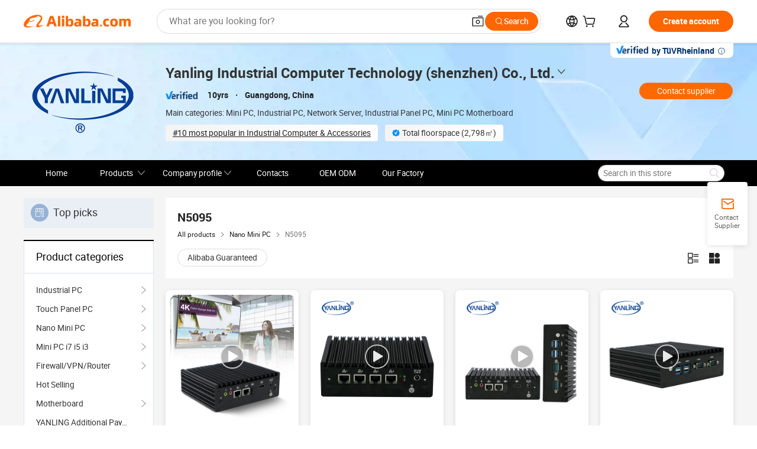

--- FILE ---
content_type: text/html;charset=UTF-8
request_url: http://www.ylgkdn.cn/productgrouplist-930182744/N5095.html
body_size: 56598
content:

<!DOCTYPE html>
<html lang="en">
<head prefix="og: http://ogp.me/ns#">
<script>window._timing = {};window._timing.html_start = Date.now();</script>
<meta charset="UTF-8"/><script>window.__APLUS_ABRATE__ = {"phantBucketName":"null",perf_group:""}</script><meta name="referrer" content="always"/><meta name="data-spm" content="a2700"/><meta name="viewport" content="viewport-fit=cover"/><link rel="shortcut icon" href="//is.alicdn.com/simg/single/icon/favicon.ico" type="image/x-icon"/><script>window._timing.prefetch_start = Date.now();</script>
<link rel="dns-prefetch" href="//s.alicdn.com" /><link rel="preconnect" href="//s.alicdn.com" /><script>window._timing.prefetch_end = Date.now();</script>
<link rel="preload" as="style" href="//s.alicdn.com/@g/icbu-decorate/icbu-mod-lib/3.1.25/index.css" onload="this.rel='stylesheet'">
<noscript><link rel="stylesheet" href="//s.alicdn.com/@g/icbu-decorate/icbu-mod-lib/3.1.25/index.css"></noscript>
<!-- the-new-header start --><style>.switch-to-popover-trigger{position:relative}.switch-to-popover-trigger .switch-to-popover-content{position:absolute;left:50%;z-index:9999;cursor:default}html[dir=rtl] .switch-to-popover-trigger .switch-to-popover-content{left:auto;right:50%}.switch-to-popover-trigger .switch-to-popover-content .down-arrow{width:0;height:0;border-left:11px solid transparent;border-right:11px solid transparent;border-bottom:12px solid #222;transform:translate(-50%);filter:drop-shadow(0 -2px 2px rgba(0,0,0,.05));z-index:1}html[dir=rtl] .switch-to-popover-trigger .switch-to-popover-content .down-arrow{transform:translate(50%)}.switch-to-popover-trigger .switch-to-popover-content .content-container{background-color:#222;border-radius:12px;padding:16px;color:#fff;transform:translate(-50%);width:320px;height:-moz-fit-content;height:fit-content;display:flex;justify-content:space-between;align-items:start}html[dir=rtl] .switch-to-popover-trigger .switch-to-popover-content .content-container{transform:translate(50%)}.switch-to-popover-trigger .switch-to-popover-content .content-container .content .title{font-size:14px;line-height:18px;font-weight:400}.switch-to-popover-trigger .switch-to-popover-content .content-container .actions{display:flex;justify-content:start;align-items:center;gap:12px;margin-top:12px}.switch-to-popover-trigger .switch-to-popover-content .content-container .actions .switch-button{background-color:#fff;color:#222;border-radius:999px;padding:4px 8px;font-weight:600;font-size:12px;line-height:16px;cursor:pointer}.switch-to-popover-trigger .switch-to-popover-content .content-container .actions .choose-another-button{color:#fff;padding:4px 8px;font-weight:600;font-size:12px;line-height:16px;cursor:pointer}.switch-to-popover-trigger .switch-to-popover-content .content-container .close-button{cursor:pointer}.tnh-message-content .tnh-messages-nodata .tnh-messages-nodata-info .img{width:100%;height:101px;margin-top:40px;margin-bottom:20px;background:url(https://s.alicdn.com/@img/imgextra/i4/O1CN01lnw1WK1bGeXDIoBnB_!!6000000003438-2-tps-399-303.png) no-repeat center center;background-size:133px 101px}#popup-root .functional-content .thirdpart-login .icon-facebook{background-image:url(https://s.alicdn.com/@img/imgextra/i1/O1CN01hUG9f21b67dGOuB2W_!!6000000003415-55-tps-40-40.svg)}#popup-root .functional-content .thirdpart-login .icon-google{background-image:url(https://s.alicdn.com/@img/imgextra/i1/O1CN01Qd3ZsM1C2aAxLHO2h_!!6000000000023-2-tps-120-120.png)}#popup-root .functional-content .thirdpart-login .icon-linkedin{background-image:url(https://s.alicdn.com/@img/imgextra/i1/O1CN01qVG1rv1lNCYkhep7t_!!6000000004806-55-tps-40-40.svg)}.tnh-logo{z-index:9999;display:flex;flex-shrink:0;width:185px;height:22px;background:url(https://s.alicdn.com/@img/imgextra/i2/O1CN0153JdbU26g4bILVOyC_!!6000000007690-2-tps-418-58.png) no-repeat 0 0;background-size:auto 22px;cursor:pointer}html[dir=rtl] .tnh-logo{background:url(https://s.alicdn.com/@img/imgextra/i2/O1CN0153JdbU26g4bILVOyC_!!6000000007690-2-tps-418-58.png) no-repeat 100% 0}.tnh-new-logo{width:185px;background:url(https://s.alicdn.com/@img/imgextra/i1/O1CN01e5zQ2S1cAWz26ivMo_!!6000000003560-2-tps-920-110.png) no-repeat 0 0;background-size:auto 22px;height:22px}html[dir=rtl] .tnh-new-logo{background:url(https://s.alicdn.com/@img/imgextra/i1/O1CN01e5zQ2S1cAWz26ivMo_!!6000000003560-2-tps-920-110.png) no-repeat 100% 0}.source-in-europe{display:flex;gap:32px;padding:0 10px}.source-in-europe .divider{flex-shrink:0;width:1px;background-color:#ddd}.source-in-europe .sie_info{flex-shrink:0;width:520px}.source-in-europe .sie_info .sie_info-logo{display:inline-block!important;height:28px}.source-in-europe .sie_info .sie_info-title{margin-top:24px;font-weight:700;font-size:20px;line-height:26px}.source-in-europe .sie_info .sie_info-description{margin-top:8px;font-size:14px;line-height:18px}.source-in-europe .sie_info .sie_info-sell-list{margin-top:24px;display:flex;flex-wrap:wrap;justify-content:space-between;gap:16px}.source-in-europe .sie_info .sie_info-sell-list-item{width:calc(50% - 8px);display:flex;align-items:center;padding:20px 16px;gap:12px;border-radius:12px;font-size:14px;line-height:18px;font-weight:600}.source-in-europe .sie_info .sie_info-sell-list-item img{width:28px;height:28px}.source-in-europe .sie_info .sie_info-btn{display:inline-block;min-width:240px;margin-top:24px;margin-bottom:30px;padding:13px 24px;background-color:#f60;opacity:.9;color:#fff!important;border-radius:99px;font-size:16px;font-weight:600;line-height:22px;-webkit-text-decoration:none;text-decoration:none;text-align:center;cursor:pointer;border:none}.source-in-europe .sie_info .sie_info-btn:hover{opacity:1}.source-in-europe .sie_cards{display:flex;flex-grow:1}.source-in-europe .sie_cards .sie_cards-product-list{display:flex;flex-grow:1;flex-wrap:wrap;justify-content:space-between;gap:32px 16px;max-height:376px;overflow:hidden}.source-in-europe .sie_cards .sie_cards-product-list.lt-14{justify-content:flex-start}.source-in-europe .sie_cards .sie_cards-product{width:110px;height:172px;display:flex;flex-direction:column;align-items:center;color:#222;box-sizing:border-box}.source-in-europe .sie_cards .sie_cards-product .img{display:flex;justify-content:center;align-items:center;position:relative;width:88px;height:88px;overflow:hidden;border-radius:88px}.source-in-europe .sie_cards .sie_cards-product .img img{width:88px;height:88px;-o-object-fit:cover;object-fit:cover}.source-in-europe .sie_cards .sie_cards-product .img:after{content:"";background-color:#0000001a;position:absolute;left:0;top:0;width:100%;height:100%}html[dir=rtl] .source-in-europe .sie_cards .sie_cards-product .img:after{left:auto;right:0}.source-in-europe .sie_cards .sie_cards-product .text{font-size:12px;line-height:16px;display:-webkit-box;overflow:hidden;text-overflow:ellipsis;-webkit-box-orient:vertical;-webkit-line-clamp:1}.source-in-europe .sie_cards .sie_cards-product .sie_cards-product-title{margin-top:12px;color:#222}.source-in-europe .sie_cards .sie_cards-product .sie_cards-product-sell,.source-in-europe .sie_cards .sie_cards-product .sie_cards-product-country-list{margin-top:4px;color:#767676}.source-in-europe .sie_cards .sie_cards-product .sie_cards-product-country-list{display:flex;gap:8px}.source-in-europe .sie_cards .sie_cards-product .sie_cards-product-country-list.one-country{gap:4px}.source-in-europe .sie_cards .sie_cards-product .sie_cards-product-country-list img{width:18px;height:13px}.source-in-europe.source-in-europe-europages .sie_info-btn{background-color:#7faf0d}.source-in-europe.source-in-europe-europages .sie_info-sell-list-item{background-color:#f2f7e7}.source-in-europe.source-in-europe-europages .sie_card{background:#7faf0d0d}.source-in-europe.source-in-europe-wlw .sie_info-btn{background-color:#0060df}.source-in-europe.source-in-europe-wlw .sie_info-sell-list-item{background-color:#f1f5fc}.source-in-europe.source-in-europe-wlw .sie_card{background:#0060df0d}.whatsapp-widget-content{display:flex;justify-content:space-between;gap:32px;align-items:center;width:100%;height:100%}.whatsapp-widget-content-left{display:flex;flex-direction:column;align-items:flex-start;gap:20px;flex:1 0 0;max-width:720px}.whatsapp-widget-content-left-image{width:138px;height:32px}.whatsapp-widget-content-left-content-title{color:#222;font-family:Inter;font-size:32px;font-style:normal;font-weight:700;line-height:42px;letter-spacing:0;margin-bottom:8px}.whatsapp-widget-content-left-content-info{color:#666;font-family:Inter;font-size:20px;font-style:normal;font-weight:400;line-height:26px;letter-spacing:0}.whatsapp-widget-content-left-button{display:flex;height:48px;padding:0 20px;justify-content:center;align-items:center;border-radius:24px;background:#d64000;overflow:hidden;color:#fff;text-align:center;text-overflow:ellipsis;font-family:Inter;font-size:16px;font-style:normal;font-weight:600;line-height:22px;line-height:var(--PC-Heading-S-line-height, 22px);letter-spacing:0;letter-spacing:var(--PC-Heading-S-tracking, 0)}.whatsapp-widget-content-right{display:flex;height:270px;flex-direction:row;align-items:center}.whatsapp-widget-content-right-QRCode{border-top-left-radius:20px;border-bottom-left-radius:20px;display:flex;height:270px;min-width:284px;padding:0 24px;flex-direction:column;justify-content:center;align-items:center;background:#ece8dd;gap:24px}html[dir=rtl] .whatsapp-widget-content-right-QRCode{border-radius:0 20px 20px 0}.whatsapp-widget-content-right-QRCode-container{width:144px;height:144px;padding:12px;border-radius:20px;background:#fff}.whatsapp-widget-content-right-QRCode-text{color:#767676;text-align:center;font-family:SF Pro Text;font-size:16px;font-style:normal;font-weight:400;line-height:19px;letter-spacing:0}.whatsapp-widget-content-right-image{border-top-right-radius:20px;border-bottom-right-radius:20px;width:270px;height:270px;aspect-ratio:1/1}html[dir=rtl] .whatsapp-widget-content-right-image{border-radius:20px 0 0 20px}.tnh-sub-title{padding-left:12px;margin-left:13px;position:relative;color:#222;-webkit-text-decoration:none;text-decoration:none;white-space:nowrap;font-weight:600;font-size:20px;line-height:22px}html[dir=rtl] .tnh-sub-title{padding-left:0;padding-right:12px;margin-left:0;margin-right:13px}.tnh-sub-title:active{-webkit-text-decoration:none;text-decoration:none}.tnh-sub-title:before{content:"";height:24px;width:1px;position:absolute;display:inline-block;background-color:#222;left:0;top:50%;transform:translateY(-50%)}html[dir=rtl] .tnh-sub-title:before{left:auto;right:0}.popup-content{margin:auto;background:#fff;width:50%;padding:5px;border:1px solid #d7d7d7}[role=tooltip].popup-content{width:200px;box-shadow:0 0 3px #00000029;border-radius:5px}.popup-overlay{background:#00000080}[data-popup=tooltip].popup-overlay{background:transparent}.popup-arrow{filter:drop-shadow(0 -3px 3px rgba(0,0,0,.16));color:#fff;stroke-width:2px;stroke:#d7d7d7;stroke-dasharray:30px;stroke-dashoffset:-54px;inset:0}.tnh-badge{position:relative}.tnh-badge i{position:absolute;top:-8px;left:50%;height:16px;padding:0 6px;border-radius:8px;background-color:#e52828;color:#fff;font-style:normal;font-size:12px;line-height:16px}html[dir=rtl] .tnh-badge i{left:auto;right:50%}.tnh-badge-nf i{position:relative;top:auto;left:auto;height:16px;padding:0 8px;border-radius:8px;background-color:#e52828;color:#fff;font-style:normal;font-size:12px;line-height:16px}html[dir=rtl] .tnh-badge-nf i{left:auto;right:auto}.tnh-button{display:block;flex-shrink:0;height:36px;padding:0 24px;outline:none;border-radius:9999px;background-color:#f60;color:#fff!important;text-align:center;font-weight:600;font-size:14px;line-height:36px;cursor:pointer}.tnh-button:active{-webkit-text-decoration:none;text-decoration:none;transform:scale(.9)}.tnh-button:hover{background-color:#d04a0a}@keyframes circle-360-l0%{transform:rotate(0)to{transform:rotate(360deg)}}@keyframes circle-360-rtl{0%{transform:rotate(0)}to{transform:rotate(-360deg)}}.circle-360{animation:circle-360-ltr infinite 1s linear;-webkit-animation:circle-360-ltr infinite 1s linear}html[dir=rtl] .circle-360{animation:circle-360-rtl infinite 1s linear;-webkit-animation:circle-360-rtl infinite 1s linear}.tnh-loading{display:flex;align-items:center;justify-content:center;width:100%}.tnh-loading .tnh-icon{color:#ddd;font-size:40px}#the-new-header.tnh-fixed{position:fixed;top:0;left:0;border-bottom:1px solid #ddd;background-color:#fff!important}html[dir=rtl] #the-new-header.tnh-fixed{left:auto;right:0}.tnh-overlay{position:fixed;top:0;left:0;width:100%;height:100vh}html[dir=rtl] .tnh-overlay{left:auto;right:0}.tnh-icon{display:inline-block;width:1em;height:1em;margin-right:6px;overflow:hidden;vertical-align:-.15em;fill:currentColor}html[dir=rtl] .tnh-icon{margin-right:0;margin-left:6px}.tnh-hide{display:none}.tnh-more{color:#222!important;-webkit-text-decoration:underline!important;text-decoration:underline!important}#the-new-header.tnh-dark{background-color:transparent;color:#fff}#the-new-header.tnh-dark a:link,#the-new-header.tnh-dark a:visited,#the-new-header.tnh-dark a:hover,#the-new-header.tnh-dark a:active,#the-new-header.tnh-dark .tnh-sign-in{color:#fff}#the-new-header.tnh-dark .functional-content a{color:#222}#the-new-header.tnh-dark .tnh-logo{background:url(https://s.alicdn.com/@logo/logo_en_dark_horizontal_default_full.png) no-repeat 0 0;background-size:auto 22px}#the-new-header.tnh-dark .tnh-new-logo{background:url(https://s.alicdn.com/@logo/logo_en_dark_horizontal_default_full.png) no-repeat 0 0;background-size:auto 22px}#the-new-header.tnh-dark .tnh-sub-title{color:#fff}#the-new-header.tnh-dark .tnh-sub-title:before{content:"";height:24px;width:1px;position:absolute;display:inline-block;background-color:#fff;left:0;top:50%;transform:translateY(-50%)}html[dir=rtl] #the-new-header.tnh-dark .tnh-sub-title:before{left:auto;right:0}#the-new-header.tnh-white,#the-new-header.tnh-white-overlay{background-color:#fff;color:#222}#the-new-header.tnh-white a:link,#the-new-header.tnh-white-overlay a:link,#the-new-header.tnh-white a:visited,#the-new-header.tnh-white-overlay a:visited,#the-new-header.tnh-white a:hover,#the-new-header.tnh-white-overlay a:hover,#the-new-header.tnh-white a:active,#the-new-header.tnh-white-overlay a:active,#the-new-header.tnh-white .tnh-sign-in,#the-new-header.tnh-white-overlay .tnh-sign-in{color:#222}#the-new-header.tnh-white .tnh-logo,#the-new-header.tnh-white-overlay .tnh-logo{background:url(https://s.alicdn.com/@logo/logo_en_light_horizontal_default_full.png) no-repeat 0 0;background-size:209px 29px}#the-new-header.tnh-white .tnh-new-logo,#the-new-header.tnh-white-overlay .tnh-new-logo{background:url(https://s.alicdn.com/@logo/logo_en_light_horizontal_default_full.png) no-repeat 0 0;background-size:auto 22px}#the-new-header.tnh-white .tnh-sub-title,#the-new-header.tnh-white-overlay .tnh-sub-title{color:#222}#the-new-header.tnh-white{border-bottom:1px solid #ddd;background-color:#fff!important}#the-new-header.tnh-no-border{border:none}#the-new-header.tnh-transparent{background-color:transparent!important;border-bottom:none!important}@keyframes color-change-to-fff{0%{background:transparent}to{background:#fff}}#the-new-header.tnh-white-overlay{animation:color-change-to-fff .1s cubic-bezier(.65,0,.35,1);-webkit-animation:color-change-to-fff .1s cubic-bezier(.65,0,.35,1)}.ta-content .ta-card{display:flex;align-items:center;justify-content:flex-start;width:49%;height:120px;margin-bottom:20px;padding:20px;border-radius:16px;background-color:#f7f7f7}.ta-content .ta-card .img{width:70px;height:70px;background-size:70px 70px}.ta-content .ta-card .text{display:flex;align-items:center;justify-content:space-between;width:calc(100% - 76px);margin-left:16px;font-size:20px;line-height:26px}html[dir=rtl] .ta-content .ta-card .text{margin-left:0;margin-right:16px}.ta-content .ta-card .text h3{max-width:200px;margin-right:8px;text-align:left;font-weight:600;font-size:14px}html[dir=rtl] .ta-content .ta-card .text h3{margin-right:0;margin-left:8px;text-align:right}.ta-content .ta-card .text .tnh-icon{flex-shrink:0;font-size:24px}.ta-content .ta-card .text .tnh-icon.rtl{transform:scaleX(-1)}.ta-content{display:flex;justify-content:space-between}.ta-content .info{width:50%;margin:40px 40px 40px 134px}html[dir=rtl] .ta-content .info{margin:40px 134px 40px 40px}.ta-content .info h3{display:block;margin:20px 0 28px;font-weight:600;font-size:32px;line-height:40px}.ta-content .info .img{width:212px;height:32px}.ta-content .info .tnh-button{display:block;width:180px;color:#fff}.ta-content .cards{display:flex;flex-shrink:0;flex-wrap:wrap;justify-content:space-between;width:716px}.help-center-content{display:flex;justify-content:center;gap:40px}.help-center-content .hc-item{display:flex;flex-direction:column;align-items:center;justify-content:center;width:280px;height:144px;border:1px solid #ddd;font-size:14px}.help-center-content .hc-item .tnh-icon{margin-bottom:14px;font-size:40px;line-height:40px}.help-center-content .help-center-links{min-width:250px;margin-left:40px;padding-left:40px;border-left:1px solid #ddd}html[dir=rtl] .help-center-content .help-center-links{margin-left:0;margin-right:40px;padding-left:0;padding-right:40px;border-left:none;border-right:1px solid #ddd}.help-center-content .help-center-links a{display:block;padding:12px 14px;outline:none;color:#222;-webkit-text-decoration:none;text-decoration:none;font-size:14px}.help-center-content .help-center-links a:hover{-webkit-text-decoration:underline!important;text-decoration:underline!important}.get-the-app-content-tnh{display:flex;justify-content:center;flex:0 0 auto}.get-the-app-content-tnh .info-tnh .title-tnh{font-weight:700;font-size:20px;margin-bottom:20px}.get-the-app-content-tnh .info-tnh .content-wrapper{display:flex;justify-content:center}.get-the-app-content-tnh .info-tnh .content-tnh{margin-right:40px;width:300px;font-size:16px}html[dir=rtl] .get-the-app-content-tnh .info-tnh .content-tnh{margin-right:0;margin-left:40px}.get-the-app-content-tnh .info-tnh a{-webkit-text-decoration:underline!important;text-decoration:underline!important}.get-the-app-content-tnh .download{display:flex}.get-the-app-content-tnh .download .store{display:flex;flex-direction:column;margin-right:40px}html[dir=rtl] .get-the-app-content-tnh .download .store{margin-right:0;margin-left:40px}.get-the-app-content-tnh .download .store a{margin-bottom:20px}.get-the-app-content-tnh .download .store a img{height:44px}.get-the-app-content-tnh .download .qr img{height:120px}.get-the-app-content-tnh-wrapper{display:flex;justify-content:center;align-items:start;height:100%}.get-the-app-content-tnh-divider{width:1px;height:100%;background-color:#ddd;margin:0 67px;flex:0 0 auto}.tnh-alibaba-lens-install-btn{background-color:#f60;height:48px;border-radius:65px;padding:0 24px;margin-left:71px;color:#fff;flex:0 0 auto;display:flex;align-items:center;border:none;cursor:pointer;font-size:16px;font-weight:600;line-height:22px}html[dir=rtl] .tnh-alibaba-lens-install-btn{margin-left:0;margin-right:71px}.tnh-alibaba-lens-install-btn img{width:24px;height:24px}.tnh-alibaba-lens-install-btn span{margin-left:8px}html[dir=rtl] .tnh-alibaba-lens-install-btn span{margin-left:0;margin-right:8px}.tnh-alibaba-lens-info{display:flex;margin-bottom:20px;font-size:16px}.tnh-alibaba-lens-info div{width:400px}.tnh-alibaba-lens-title{color:#222;font-family:Inter;font-size:20px;font-weight:700;line-height:26px;margin-bottom:20px}.tnh-alibaba-lens-extra{-webkit-text-decoration:underline!important;text-decoration:underline!important;font-size:16px;font-style:normal;font-weight:400;line-height:22px}.featured-content{display:flex;justify-content:center;gap:40px}.featured-content .card-links{min-width:250px;margin-left:40px;padding-left:40px;border-left:1px solid #ddd}html[dir=rtl] .featured-content .card-links{margin-left:0;margin-right:40px;padding-left:0;padding-right:40px;border-left:none;border-right:1px solid #ddd}.featured-content .card-links a{display:block;padding:14px;outline:none;-webkit-text-decoration:none;text-decoration:none;font-size:14px}.featured-content .card-links a:hover{-webkit-text-decoration:underline!important;text-decoration:underline!important}.featured-content .featured-item{display:flex;flex-direction:column;align-items:center;justify-content:center;width:280px;height:144px;border:1px solid #ddd;color:#222;font-size:14px}.featured-content .featured-item .tnh-icon{margin-bottom:14px;font-size:40px;line-height:40px}.buyer-central-content{display:flex;justify-content:space-between;gap:30px;margin:auto 20px;font-size:14px}.buyer-central-content .bcc-item{width:20%}.buyer-central-content .bcc-item .bcc-item-title,.buyer-central-content .bcc-item .bcc-item-child{margin-bottom:18px}.buyer-central-content .bcc-item .bcc-item-title{font-weight:600}.buyer-central-content .bcc-item .bcc-item-child a:hover{-webkit-text-decoration:underline!important;text-decoration:underline!important}.become-supplier-content{display:flex;justify-content:center;gap:40px}.become-supplier-content a{display:flex;flex-direction:column;align-items:center;justify-content:center;width:280px;height:144px;padding:0 20px;border:1px solid #ddd;font-size:14px}.become-supplier-content a .tnh-icon{margin-bottom:14px;font-size:40px;line-height:40px}.become-supplier-content a .become-supplier-content-desc{height:44px;text-align:center}@keyframes sub-header-title-hover{0%{transform:scaleX(.4);-webkit-transform:scaleX(.4)}to{transform:scaleX(1);-webkit-transform:scaleX(1)}}.sub-header{min-width:1200px;max-width:1580px;height:36px;margin:0 auto;overflow:hidden;font-size:14px}.sub-header .sub-header-top{position:absolute;bottom:0;z-index:2;width:100%;min-width:1200px;max-width:1600px;height:36px;margin:0 auto;background-color:transparent}.sub-header .sub-header-default{display:flex;justify-content:space-between;width:100%;height:40px;padding:0 40px}.sub-header .sub-header-default .sub-header-main,.sub-header .sub-header-default .sub-header-sub{display:flex;align-items:center;justify-content:space-between;gap:28px}.sub-header .sub-header-default .sub-header-main .sh-current-item .animated-tab-content,.sub-header .sub-header-default .sub-header-sub .sh-current-item .animated-tab-content{top:108px;opacity:1;visibility:visible}.sub-header .sub-header-default .sub-header-main .sh-current-item .animated-tab-content img,.sub-header .sub-header-default .sub-header-sub .sh-current-item .animated-tab-content img{display:inline}.sub-header .sub-header-default .sub-header-main .sh-current-item .animated-tab-content .item-img,.sub-header .sub-header-default .sub-header-sub .sh-current-item .animated-tab-content .item-img{display:block}.sub-header .sub-header-default .sub-header-main .sh-current-item .tab-title:after,.sub-header .sub-header-default .sub-header-sub .sh-current-item .tab-title:after{position:absolute;bottom:1px;display:block;width:100%;height:2px;border-bottom:2px solid #222!important;content:" ";animation:sub-header-title-hover .3s cubic-bezier(.6,0,.4,1) both;-webkit-animation:sub-header-title-hover .3s cubic-bezier(.6,0,.4,1) both}.sub-header .sub-header-default .sub-header-main .sh-current-item .tab-title-click:hover,.sub-header .sub-header-default .sub-header-sub .sh-current-item .tab-title-click:hover{-webkit-text-decoration:underline;text-decoration:underline}.sub-header .sub-header-default .sub-header-main .sh-current-item .tab-title-click:after,.sub-header .sub-header-default .sub-header-sub .sh-current-item .tab-title-click:after{display:none}.sub-header .sub-header-default .sub-header-main>div,.sub-header .sub-header-default .sub-header-sub>div{display:flex;align-items:center;margin-top:-2px;cursor:pointer}.sub-header .sub-header-default .sub-header-main>div:last-child,.sub-header .sub-header-default .sub-header-sub>div:last-child{padding-right:0}html[dir=rtl] .sub-header .sub-header-default .sub-header-main>div:last-child,html[dir=rtl] .sub-header .sub-header-default .sub-header-sub>div:last-child{padding-right:0;padding-left:0}.sub-header .sub-header-default .sub-header-main>div:last-child.sh-current-item:after,.sub-header .sub-header-default .sub-header-sub>div:last-child.sh-current-item:after{width:100%}.sub-header .sub-header-default .sub-header-main>div .tab-title,.sub-header .sub-header-default .sub-header-sub>div .tab-title{position:relative;height:36px}.sub-header .sub-header-default .sub-header-main>div .animated-tab-content,.sub-header .sub-header-default .sub-header-sub>div .animated-tab-content{position:absolute;top:108px;left:0;width:100%;overflow:hidden;border-top:1px solid #ddd;background-color:#fff;opacity:0;visibility:hidden}html[dir=rtl] .sub-header .sub-header-default .sub-header-main>div .animated-tab-content,html[dir=rtl] .sub-header .sub-header-default .sub-header-sub>div .animated-tab-content{left:auto;right:0}.sub-header .sub-header-default .sub-header-main>div .animated-tab-content img,.sub-header .sub-header-default .sub-header-sub>div .animated-tab-content img{display:none}.sub-header .sub-header-default .sub-header-main>div .animated-tab-content .item-img,.sub-header .sub-header-default .sub-header-sub>div .animated-tab-content .item-img{display:none}.sub-header .sub-header-default .sub-header-main>div .tab-content,.sub-header .sub-header-default .sub-header-sub>div .tab-content{display:flex;justify-content:flex-start;width:100%;min-width:1200px;max-height:calc(100vh - 220px)}.sub-header .sub-header-default .sub-header-main>div .tab-content .animated-tab-content-children,.sub-header .sub-header-default .sub-header-sub>div .tab-content .animated-tab-content-children{width:100%;min-width:1200px;max-width:1600px;margin:40px auto;padding:0 40px;opacity:0}.sub-header .sub-header-default .sub-header-main>div .tab-content .animated-tab-content-children-no-animation,.sub-header .sub-header-default .sub-header-sub>div .tab-content .animated-tab-content-children-no-animation{opacity:1}.sub-header .sub-header-props{height:36px}.sub-header .sub-header-props-hide{position:relative;height:0;padding:0 40px}.sub-header .rounded{border-radius:8px}.tnh-logo{z-index:9999;display:flex;flex-shrink:0;width:185px;height:22px;background:url(https://s.alicdn.com/@img/imgextra/i2/O1CN0153JdbU26g4bILVOyC_!!6000000007690-2-tps-418-58.png) no-repeat 0 0;background-size:auto 22px;cursor:pointer}html[dir=rtl] .tnh-logo{background:url(https://s.alicdn.com/@img/imgextra/i2/O1CN0153JdbU26g4bILVOyC_!!6000000007690-2-tps-418-58.png) no-repeat 100% 0}.tnh-new-logo{width:185px;background:url(https://s.alicdn.com/@img/imgextra/i1/O1CN01e5zQ2S1cAWz26ivMo_!!6000000003560-2-tps-920-110.png) no-repeat 0 0;background-size:auto 22px;height:22px}html[dir=rtl] .tnh-new-logo{background:url(https://s.alicdn.com/@img/imgextra/i1/O1CN01e5zQ2S1cAWz26ivMo_!!6000000003560-2-tps-920-110.png) no-repeat 100% 0}#popup-root .functional-content{width:360px;max-height:calc(100vh - 40px);padding:20px;border-radius:12px;background-color:#fff;box-shadow:0 6px 12px 4px #00000014;-webkit-box-shadow:0 6px 12px 4px rgba(0,0,0,.08)}#popup-root .functional-content a{outline:none}#popup-root .functional-content a:link,#popup-root .functional-content a:visited,#popup-root .functional-content a:hover,#popup-root .functional-content a:active{color:#222;-webkit-text-decoration:none;text-decoration:none}#popup-root .functional-content ul{padding:0;list-style:none}#popup-root .functional-content h3{font-weight:600;font-size:14px;line-height:18px;color:#222}#popup-root .functional-content .css-jrh21l-control{outline:none!important;border-color:#ccc;box-shadow:none}#popup-root .functional-content .css-jrh21l-control .css-15lsz6c-indicatorContainer{color:#ccc}#popup-root .functional-content .thirdpart-login{display:flex;justify-content:space-between;width:245px;margin:0 auto 20px}#popup-root .functional-content .thirdpart-login a{border-radius:8px}#popup-root .functional-content .thirdpart-login .icon-facebook{background-image:url(https://s.alicdn.com/@img/imgextra/i1/O1CN01hUG9f21b67dGOuB2W_!!6000000003415-55-tps-40-40.svg)}#popup-root .functional-content .thirdpart-login .icon-google{background-image:url(https://s.alicdn.com/@img/imgextra/i1/O1CN01Qd3ZsM1C2aAxLHO2h_!!6000000000023-2-tps-120-120.png)}#popup-root .functional-content .thirdpart-login .icon-linkedin{background-image:url(https://s.alicdn.com/@img/imgextra/i1/O1CN01qVG1rv1lNCYkhep7t_!!6000000004806-55-tps-40-40.svg)}#popup-root .functional-content .login-with{width:100%;text-align:center;margin-bottom:16px}#popup-root .functional-content .login-tips{font-size:12px;margin-bottom:20px;color:#767676}#popup-root .functional-content .login-tips a{outline:none;color:#767676!important;-webkit-text-decoration:underline!important;text-decoration:underline!important}#popup-root .functional-content .tnh-button{outline:none!important;color:#fff}#popup-root .functional-content .login-links>div{border-top:1px solid #ddd}#popup-root .functional-content .login-links>div ul{margin:8px 0;list-style:none}#popup-root .functional-content .login-links>div a{display:flex;align-items:center;min-height:40px;-webkit-text-decoration:none;text-decoration:none;font-size:14px;color:#222}#popup-root .functional-content .login-links>div a:hover{margin:0 -20px;padding:0 20px;background-color:#f4f4f4;font-weight:600}.tnh-languages{position:relative;display:flex}.tnh-languages .current{display:flex;align-items:center}.tnh-languages .current>div{margin-right:4px}html[dir=rtl] .tnh-languages .current>div{margin-right:0;margin-left:4px}.tnh-languages .current .tnh-icon{font-size:24px}.tnh-languages .current .tnh-icon:last-child{margin-right:0}html[dir=rtl] .tnh-languages .current .tnh-icon:last-child{margin-right:0;margin-left:0}.tnh-languages-overlay{font-size:14px}.tnh-languages-overlay .tnh-l-o-title{margin-bottom:8px;font-weight:600;font-size:14px;line-height:18px}.tnh-languages-overlay .tnh-l-o-select{width:100%;margin:8px 0 16px}.tnh-languages-overlay .select-item{background-color:#fff4ed}.tnh-languages-overlay .tnh-l-o-control{display:flex;justify-content:center}.tnh-languages-overlay .tnh-l-o-control .tnh-button{width:100%}.tnh-cart-content{max-height:600px;overflow-y:scroll}.tnh-cart-content .tnh-cart-item h3{overflow:hidden;text-overflow:ellipsis;white-space:nowrap}.tnh-cart-content .tnh-cart-item h3 a:hover{-webkit-text-decoration:underline!important;text-decoration:underline!important}.cart-popup-content{padding:0!important}.cart-popup-content .cart-logged-popup-arrow{transform:translate(-20px)}html[dir=rtl] .cart-popup-content .cart-logged-popup-arrow{transform:translate(20px)}.tnh-ma-content .tnh-ma-content-title{display:flex;align-items:center;margin-bottom:20px}.tnh-ma-content .tnh-ma-content-title h3{margin:0 12px 0 0;overflow:hidden;text-overflow:ellipsis;white-space:nowrap}html[dir=rtl] .tnh-ma-content .tnh-ma-content-title h3{margin:0 0 0 12px}.tnh-ma-content .tnh-ma-content-title img{height:16px}.ma-portrait-waiting{margin-left:12px}html[dir=rtl] .ma-portrait-waiting{margin-left:0;margin-right:12px}.tnh-message-content .tnh-messages-buyer .tnh-messages-list{display:flex;flex-direction:column}.tnh-message-content .tnh-messages-buyer .tnh-messages-list .tnh-message-unread-item{display:flex;align-items:center;justify-content:space-between;padding:16px 0;color:#222}.tnh-message-content .tnh-messages-buyer .tnh-messages-list .tnh-message-unread-item:last-child{margin-bottom:20px}.tnh-message-content .tnh-messages-buyer .tnh-messages-list .tnh-message-unread-item .img{width:48px;height:48px;margin-right:12px;overflow:hidden;border:1px solid #ddd;border-radius:100%}html[dir=rtl] .tnh-message-content .tnh-messages-buyer .tnh-messages-list .tnh-message-unread-item .img{margin-right:0;margin-left:12px}.tnh-message-content .tnh-messages-buyer .tnh-messages-list .tnh-message-unread-item .img img{width:48px;height:48px;-o-object-fit:cover;object-fit:cover}.tnh-message-content .tnh-messages-buyer .tnh-messages-list .tnh-message-unread-item .user-info{display:flex;flex-direction:column}.tnh-message-content .tnh-messages-buyer .tnh-messages-list .tnh-message-unread-item .user-info strong{margin-bottom:6px;font-weight:600;font-size:14px}.tnh-message-content .tnh-messages-buyer .tnh-messages-list .tnh-message-unread-item .user-info span{width:220px;margin-right:12px;overflow:hidden;text-overflow:ellipsis;white-space:nowrap;font-size:12px}html[dir=rtl] .tnh-message-content .tnh-messages-buyer .tnh-messages-list .tnh-message-unread-item .user-info span{margin-right:0;margin-left:12px}.tnh-message-content .tnh-messages-unread-content{margin:20px 0;text-align:center;font-size:14px}.tnh-message-content .tnh-messages-unread-hascookie{display:flex;flex-direction:column;margin:20px 0 16px;text-align:center;font-size:14px}.tnh-message-content .tnh-messages-unread-hascookie strong{margin-bottom:20px}.tnh-message-content .tnh-messages-nodata .tnh-messages-nodata-info{display:flex;flex-direction:column;text-align:center}.tnh-message-content .tnh-messages-nodata .tnh-messages-nodata-info .img{width:100%;height:101px;margin-top:40px;margin-bottom:20px;background:url(https://s.alicdn.com/@img/imgextra/i4/O1CN01lnw1WK1bGeXDIoBnB_!!6000000003438-2-tps-399-303.png) no-repeat center center;background-size:133px 101px}.tnh-message-content .tnh-messages-nodata .tnh-messages-nodata-info span{margin-bottom:40px}.tnh-order-content .tnh-order-buyer,.tnh-order-content .tnh-order-seller{display:flex;flex-direction:column;margin-bottom:20px;font-size:14px}.tnh-order-content .tnh-order-buyer h3,.tnh-order-content .tnh-order-seller h3{margin-bottom:16px;font-size:14px;line-height:18px}.tnh-order-content .tnh-order-buyer a,.tnh-order-content .tnh-order-seller a{padding:11px 0;color:#222!important}.tnh-order-content .tnh-order-buyer a:hover,.tnh-order-content .tnh-order-seller a:hover{-webkit-text-decoration:underline!important;text-decoration:underline!important}.tnh-order-content .tnh-order-buyer a span,.tnh-order-content .tnh-order-seller a span{margin-right:4px}html[dir=rtl] .tnh-order-content .tnh-order-buyer a span,html[dir=rtl] .tnh-order-content .tnh-order-seller a span{margin-right:0;margin-left:4px}.tnh-order-content .tnh-order-seller,.tnh-order-content .tnh-order-ta{padding-top:20px;border-top:1px solid #ddd}.tnh-order-content .tnh-order-seller:first-child,.tnh-order-content .tnh-order-ta:first-child{border-top:0;padding-top:0}.tnh-order-content .tnh-order-ta .img{margin-bottom:12px}.tnh-order-content .tnh-order-ta .img img{width:186px;height:28px;-o-object-fit:cover;object-fit:cover}.tnh-order-content .tnh-order-ta .ta-info{margin-bottom:16px;font-size:14px;line-height:18px}.tnh-order-content .tnh-order-ta .ta-info a{margin-left:4px;-webkit-text-decoration:underline!important;text-decoration:underline!important}html[dir=rtl] .tnh-order-content .tnh-order-ta .ta-info a{margin-left:0;margin-right:4px}.tnh-order-content .tnh-order-nodata .ta-info .ta-logo{margin:24px 0 16px}.tnh-order-content .tnh-order-nodata .ta-info .ta-logo img{height:28px}.tnh-order-content .tnh-order-nodata .ta-info h3{margin-bottom:24px;font-size:20px}.tnh-order-content .tnh-order-nodata .ta-card{display:flex;align-items:center;justify-content:flex-start;margin-bottom:20px;color:#222}.tnh-order-content .tnh-order-nodata .ta-card:hover{-webkit-text-decoration:underline!important;text-decoration:underline!important}.tnh-order-content .tnh-order-nodata .ta-card .img{width:36px;height:36px;margin-right:8px;background-size:36px 36px!important}html[dir=rtl] .tnh-order-content .tnh-order-nodata .ta-card .img{margin-right:0;margin-left:8px}.tnh-order-content .tnh-order-nodata .ta-card .text{display:flex;align-items:center;justify-content:space-between}.tnh-order-content .tnh-order-nodata .ta-card .text h3{margin:0;font-weight:600;font-size:14px}.tnh-order-content .tnh-order-nodata .ta-card .text .tnh-icon{display:none}.tnh-order-content .tnh-order-nodata .tnh-more{display:block;margin-bottom:24px}.tnh-login{display:flex;flex-grow:2;flex-shrink:1;align-items:center;justify-content:space-between}.tnh-login .tnh-sign-in,.tnh-login .tnh-sign-up{flex-grow:1}.tnh-login .tnh-sign-in{display:flex;align-items:center;justify-content:center;margin-right:28px;color:#222}html[dir=rtl] .tnh-login .tnh-sign-in{margin-right:0;margin-left:28px}.tnh-login .tnh-sign-in:hover{-webkit-text-decoration:underline!important;text-decoration:underline!important}.tnh-login .tnh-sign-up{min-width:120px;color:#fff}.tnh-login .tnh-icon{font-size:24px}.tnh-loggedin{display:flex;align-items:center;gap:28px}.tnh-loggedin .tnh-icon{margin-right:0;font-size:24px}html[dir=rtl] .tnh-loggedin .tnh-icon{margin-right:0;margin-left:0}.tnh-loggedin .user-portrait{width:36px;height:36px;border-radius:36px}.sign-in-content{max-height:calc(100vh - 20px);margin:-20px;padding:20px;overflow-y:scroll}.sign-in-content-title,.sign-in-content-button{margin-bottom:20px}.ma-content{border-radius:12px 5px 12px 12px!important}html[dir=rtl] .ma-content{border-radius:5px 12px 12px!important}.tnh-ship-to{position:relative;display:flex;justify-content:center}.tnh-ship-to .tnh-ship-to-tips{position:absolute;border-radius:16px;width:400px;background:#222;padding:16px;color:#fff;top:50px;z-index:9999;box-shadow:0 4px 12px #0003;cursor:auto}.tnh-ship-to .tnh-ship-to-tips:before{content:"";width:0;height:0;border-left:8px solid transparent;border-right:8px solid transparent;border-bottom:8px solid #222;position:absolute;top:-8px;left:50%;margin-left:-8px}html[dir=rtl] .tnh-ship-to .tnh-ship-to-tips:before{left:auto;right:50%;margin-left:0;margin-right:-8px}.tnh-ship-to .tnh-ship-to-tips .tnh-ship-to-tips-container{display:flex;flex-direction:column}.tnh-ship-to .tnh-ship-to-tips .tnh-ship-to-tips-container .tnh-ship-to-tips-title-container{display:flex;justify-content:space-between}.tnh-ship-to .tnh-ship-to-tips .tnh-ship-to-tips-container .tnh-ship-to-tips-title-container>img{width:24px;height:24px;cursor:pointer;margin-left:8px}html[dir=rtl] .tnh-ship-to .tnh-ship-to-tips .tnh-ship-to-tips-container .tnh-ship-to-tips-title-container>img{margin-left:0;margin-right:8px}.tnh-ship-to .tnh-ship-to-tips .tnh-ship-to-tips-container .tnh-ship-to-tips-title-container .tnh-ship-to-tips-title{color:#fff;font-size:14px;font-weight:600;line-height:18px}.tnh-ship-to .tnh-ship-to-tips .tnh-ship-to-tips-container .tnh-ship-to-tips-desc{color:#fff;font-size:14px;font-weight:400;line-height:18px;padding-right:32px}html[dir=rtl] .tnh-ship-to .tnh-ship-to-tips .tnh-ship-to-tips-container .tnh-ship-to-tips-desc{padding-right:0;padding-left:32px}.tnh-ship-to .tnh-ship-to-tips .tnh-ship-to-tips-container .tnh-ship-to-tips-actions{margin-top:12px;display:flex;align-items:center}.tnh-ship-to .tnh-ship-to-tips .tnh-ship-to-tips-container .tnh-ship-to-tips-actions .tnh-ship-to-action{margin-left:8px;padding:4px 8px;border-radius:50px;font-size:12px;line-height:16px;font-weight:600;cursor:pointer}html[dir=rtl] .tnh-ship-to .tnh-ship-to-tips .tnh-ship-to-tips-container .tnh-ship-to-tips-actions .tnh-ship-to-action{margin-left:0;margin-right:8px}.tnh-ship-to .tnh-ship-to-tips .tnh-ship-to-tips-container .tnh-ship-to-tips-actions .tnh-ship-to-action:first-child{margin-left:0}html[dir=rtl] .tnh-ship-to .tnh-ship-to-tips .tnh-ship-to-tips-container .tnh-ship-to-tips-actions .tnh-ship-to-action:first-child{margin-left:0;margin-right:0}.tnh-ship-to .tnh-ship-to-tips .tnh-ship-to-tips-container .tnh-ship-to-tips-actions .tnh-ship-to-action.primary{background-color:#fff;color:#222}.tnh-ship-to .tnh-ship-to-tips .tnh-ship-to-tips-container .tnh-ship-to-tips-actions .tnh-ship-to-action.secondary{color:#fff}.tnh-ship-to .tnh-current-country{display:flex;flex-direction:column}.tnh-ship-to .tnh-current-country .deliver-span{font-size:12px;font-weight:400;line-height:16px}.tnh-ship-to .tnh-country-flag{min-width:23px;display:flex;align-items:center}.tnh-ship-to .tnh-country-flag img{height:14px;margin-right:4px}html[dir=rtl] .tnh-ship-to .tnh-country-flag img{margin-right:0;margin-left:4px}.tnh-ship-to .tnh-country-flag>span{font-size:14px;font-weight:600}.tnh-ship-to-content{width:382px!important;padding:0!important}.tnh-ship-to-content .crated-header-ship-to{border-radius:12px}.tnh-smart-assistant{display:flex}.tnh-smart-assistant>img{height:36px}.tnh-no-scenes{position:absolute;top:0;left:0;z-index:9999;width:100%;height:108px;background-color:#00000080;color:#fff;text-align:center;font-size:30px;line-height:108px}html[dir=rtl] .tnh-no-scenes{left:auto;right:0}body{line-height:inherit;margin:0}.the-new-header-wrapper{min-height:109px}.the-new-header{position:relative;width:100%;font-size:14px;font-family:Inter,SF Pro Text,Roboto,Helvetica Neue,Helvetica,Tahoma,Arial,PingFang SC,Microsoft YaHei;line-height:18px}.the-new-header *,.the-new-header :after,.the-new-header :before{box-sizing:border-box}.the-new-header ul,.the-new-header li{margin:0;padding:0;list-style:none}.the-new-header a{text-decoration:inherit}.the-new-header .header-content{min-width:1200px;max-width:1580px;margin:0 auto;padding:0 40px;font-size:14px}.the-new-header .header-content .tnh-main{display:flex;align-items:center;justify-content:space-between;height:72px}.the-new-header .header-content .tnh-main .tnh-logo-content{display:flex}.the-new-header .header-content .tnh-main .tnh-searchbar{flex-grow:1;flex-shrink:1;margin:0 40px}.the-new-header .header-content .tnh-main .functional{display:flex;flex-shrink:0;align-items:center;gap:28px}.the-new-header .header-content .tnh-main .functional>div{cursor:pointer}@media (max-width: 1440){.the-new-header .header-content .main .tnh-searchbar{margin:0 28px!important}}@media (max-width: 1280px){.hide-item{display:none}.the-new-header .header-content .main .tnh-searchbar{margin:0 24px!important}.tnh-languages{width:auto!important}.sub-header .sub-header-main>div:last-child,.sub-header .sub-header-sub>div:last-child{padding-right:0!important}html[dir=rtl] .sub-header .sub-header-main>div:last-child,html[dir=rtl] .sub-header .sub-header-sub>div:last-child{padding-right:0!important;padding-left:0!important}.functional .tnh-login .tnh-sign-in{margin-right:24px!important}html[dir=rtl] .functional .tnh-login .tnh-sign-in{margin-right:0!important;margin-left:24px!important}.tnh-languages{min-width:30px}}.tnh-popup-root .functional-content{top:60px!important;color:#222}@media (max-height: 550px){.ship-to-content,.tnh-languages-overlay{max-height:calc(100vh - 180px)!important;overflow-y:scroll!important}}.cratedx-doc-playground-preview{position:fixed;top:0;left:0;padding:0}html[dir=rtl] .cratedx-doc-playground-preview{left:auto;right:0}</style>
<!-- shop-render start --><style>body,h1,h2,h3,h4,h5,h6,hr,p,blockquote,dl,dt,dd,ul,ol,li,pre,form,fieldset,legend,button,input,textarea,th,td{margin:0;padding:0}body{font:14px/1.5}h1,h2,h3,h4,h5,h6{font-size:100%}a:hover{text-decoration:underline}.root{overflow-x:hidden}.root .layout-220-960{display:flex;justify-content:space-between;margin:0 auto;width:100%;max-width:1200px}.root .layout-220-960 .grid220{display:inline-block;width:220px}.root .layout-220-960 .grid960{display:inline-block;width:960px}.root .J_module{margin:0 auto 20px;width:100%}.root .J_module.hideBottom,.root .J_module:empty{margin-bottom:0}.root #bd .J_module{max-width:1200px}.root #bd .J_module.fluid{max-width:100%}.root #bd .J_module.full{position:relative;left:50%;margin-left:-960px;width:1920px;max-width:1920px}.root #fc .J_module{margin:0}.next-pagination .next-btn{border-radius:3px}.next-pagination .next-btn.current{color:#fff}.J_module.module_loaded{background-image:none;background-size:initial;min-height:initial}.sc-hd-prefix-mask{z-index:9998!important}.xman-popup{z-index:9999!important}body.companyProfile .root #hd .J_module,body.factory .root #hd .J_module{margin-bottom:0}body.companyProfile .root #bd,body.factory .root #bd{padding:20px 0 1px;background:#f5f5f5}body.companyProfile .root #bd .J_module,body.factory .root #bd .J_module{margin-bottom:20px}body.companyProfile .root #bd .J_module:empty,body.factory .root #bd .J_module:empty{margin-bottom:0}body.companyProfile .icbu-mod-wrapper,body.factory .icbu-mod-wrapper{border-radius:10px}body.companyProfile .icbu-mod-wrapper.v2,body.factory .icbu-mod-wrapper.v2{padding:0;border:1px solid #f4f4f4}body.companyProfile .icbu-mod-wrapper.v3>.wrap-box,body.factory .icbu-mod-wrapper.v3>.wrap-box{padding:0}body.companyProfile .wrap-box,body.factory .wrap-box{border:none;padding:20px}body.products .root #hd .J_module{margin-bottom:0}body.products .root #bd{padding:20px 0 1px;background-color:#f5f5f5}body.contacts .root #hd .J_module{margin-bottom:0}body.contacts .root #bd{padding:20px 0 1px;background-color:#f5f5f5}body.feeds .root #hd .J_module{margin-bottom:0}body.feeds .root #bd{padding:20px 0 1px;background-color:#f5f5f5}.icbu-shop{min-width:1200px}.icbu-clearfix{@include clearfix;}.icbu-link-default{@include link-default;}.icbu-link-normal{@include link-normal;}@media (max-width: 990px){.icbu-hide-720{display:none}}@media (max-width: 1200px){.icbu-hide-990{display:none}}a:-webkit-any-link:focus-visible{outline-width:0}.next-tabs-wrapped.next-tabs-top>.next-tabs-bar .next-tabs-tab.active:before{display:none}.reverse-960-220 .layout-220-960{flex-direction:row-reverse}.reverse-960-220 .layout-220-960 .wrap-box{padding:24px 0 40px}.reverse-960-220 .layout-220-960 .wrap-box .mod-header{padding-left:40px;margin-bottom:24px}.reverse-960-220 .layout-220-960 .wrap-box .mod-header .title{line-height:32px}.reverse-960-220 .layout-220-960 .wrap-box .mod-content{padding:0 40px}."red"{display:inline-block;position:relative;line-height:1;vertical-align:middle}.shop-promotion-pcBanner{width:1920px;margin-left:50%;transform:translate(-50%)}[module-title=globalData]{display:none}</style>

<link rel="preload" href="https://s.alicdn.com/@img/imgextra/i1/O1CN01REbO5M1iNFNVX2yeq_!!6000000004400-2-tps-1920-200.png" as="image"><script>window._timing.first_end = Date.now();</script>
<!-- back ground style -->

<!-- html sperator for cache --><title>Products list direct from CN</title><meta name="keywords" content="Yanling Industrial Computer Technology (shenzhen) Co., Ltd., Mini PC,  Industrial PC"/><meta name="description" content="Main products Mini PC,  Industrial PC and 495 more Products from Yanling Industrial Computer Technology (shenzhen) Co., Ltd. on Alibaba.com"/><meta property="og:type" content="product.group"/><meta property="og:title" content="Products list direct from CN"/><meta property="og:description" content="Main products Mini PC,  Industrial PC and 495 more Products from Yanling Industrial Computer Technology (shenzhen) Co., Ltd. on Alibaba.com"/><meta property="og:image" content="https://sc04.alicdn.com/kf/A0282ad95e6df46789750a58ed71beb98W.jpg"/><meta property="og:url" content="http://www.ylgkdn.cn/productgrouplist-930182744/N5095.html"/><meta property="og:site_name" content="Alibaba.com"/>
<link rel="preload" href="https://s.alicdn.com/@sc02/kf/H688380d04a074922aea7a1bd0e2fd6cdM.jpg" as="image">
</head>
<body class="icbu-shop view products" data-spm="shop_plgr" ><script crossorigin async defer id="beacon-aplus" src="//assets.alicdn.com/g/alilog/??aplus_plugin_icbufront/index.js,mlog/aplus_v2.js" exparams="aplus=async&atp_isdpp=ml%2desite%2d7vylgk&userid=&aplus&ali_beacon_id=&ali_apache_id=&ali_apache_track=&ali_apache_tracktmp=&dmtrack_c={ali%5fresin%5ftrace%3d%7cshop%5fid%3d237868734%7cbiz%3dGOLD%7cphantBucketName%3dnull}&pageid=039194752103042b1768783432&hn=alisite%2dicbu%2dweb033003004043%2erg%2dus%2deast%2eus68&asid=AQAAAABIfm1pgzPRKQAAAACGVvMCyOqwbw==&sidx=AjQ8X82D+Rwu4EuJD3ro00kYv7m8KlkIXAlOyjyMmr/3vS74nBk5QfZ1W05yH8E3DeZlSJzKXzhTqGYYsuE5U86XGgCZbj1cryBKU/7sksd2YDa3pJbRI+T7RgWaTWbrocI4U5KWDoxRgUmzwLreT3RQuMmW+smKNG6nsfc42nA=&tmi=&treq=&tres="></script>
<script>      
theNewHeaderProps = {
  scenes: 'icbu-shop',
  onLangChange: () => {
    window.location.href = window.location.origin
  },
  hasSearchBar: true,
  useCommonStyle: false,
  hasSub: false,
  ssrVersion: '4.21.4',
  searchbarProps: {
   hostname: 'www.alibaba.com',
   proBizUi: true
  }
}
  window.TheNewHeaderProps = theNewHeaderProps;
</script>     
<div id="icbu-the-new-header-container"><div id="icbu-the-new-header-container"><div id="the-new-header" data-version="4.1.0" data-tnh-auto-exp="tnh-expose" data-scenes="icbu-shop" style="z-index:9006;position:relative;width:100%;font-size:14px;font-family:Inter,SF Pro Text,Roboto, Helvetica Neue, Helvetica, Tahoma, Arial, PingFang SC,Microsoft YaHei;line-height:18px;background-color:#fff;color:#222;border-bottom:1px solid #ddd;box-sizing:border-box"><div style="min-width:1200px;max-width:1580px;margin:0 auto;padding:0 40px;font-size:14px;align-items: center;display: flex;justify-content: space-between;"><div style="display:flex;align-items:center;justify-content:space-between;height:72px"><div style="display:flex"><div style="z-index:9999;display:flex;flex-shrink:0;width:209px;height:29px;background:url('https://s.alicdn.com/@img/imgextra/i4/O1CN01QEE1d11i4TSS8qo4G_!!6000000004359-2-tps-1383-166.png') no-repeat 0 0;background-size:209px 29px;cursor:pointer"></div></div></div><div>Sign in</div></div></div></div></div>
<script>window._timing.second_end = Date.now();
  try {
    if ('scrollRestoration' in history) {
      history.scrollRestoration = 'manual';
    }
  } catch (error) {
    console.error(error);
  };
window.realTimeGlobalData = {"chatToken":"", "language":"null", "netWorkFlag":"null", "abTestInfos":{}, "topBannerMaterials":{"items":[{"nicheMaterialList":[],"pageNo":-1,"pageSize":-1,"totalNum":-1}],"resultCode":"200","totalCount":1}};</script><script src="//s.alicdn.com/@g/icbu-decorate/icbu-mod-lib/3.1.25/index.js" crossorigin defer></script>
<script id="shop-render-script" src="//s.alicdn.com/@g/icbu-decorate/shop-render/1.0.6/pages/index/index.js" crossorigin defer></script>
<script defer src="//s.alicdn.com/@g/code/npm/@alife/the-new-header/4.95.0/renderHeader.js" crossorigin="anonymous"></script><div class="root" id="shop-root"><div id="root-bg" style="z-index: -10000; position: absolute; left: 50%; transform: translateX(-50%); display: flex; flex-direction: column; justify-content: flex-start; background-color: #ffffff;">
</div>

<!-- html sperator for cache --><script>window._timing.module_css_start = Date.now();</script>
<!-- icbu-pc-shopSign start --><style>.show-sale-promotion{position:relative;left:0}.hide-sale-promotion{position:absolute;left:-99999px}.shop-sign-container{position:relative}.bc-shop-shopsign .company-sign{position:relative;height:100%}.bc-shop-shopsign .company-sign .item-link{display:flex;justify-content:center;align-items:center;height:100%;color:#fff;padding:0 0 0 20px;font-size:14px;line-height:20px;-webkit-text-decoration:none;text-decoration:none}.bc-shop-shopsign .company-sign .item-desc{display:none;position:absolute;top:44px;left:0;width:100%;padding:15px 20px;color:#ffffffe6;background:#333c;box-shadow:0 1px 3px #00000052;font-size:12px;line-height:18px}.bc-shop-shopsign .company-sign .desc-more{margin-top:20px}.bc-shop-shopsign .company-sign .desc-more a{color:#fff;margin-top:20px}.bc-shop-shopsign .company-sign .desc-more a:hover{color:#ff6a00;-webkit-text-decoration:underline;text-decoration:underline}.bc-shop-shopsign .company-sign .item-text{margin-left:10px}.bc-shop-shopsign .company-sign .item-arrow{display:inline-block;vertical-align:middle;margin-left:4px;transition:.2s;position:relative;top:4px}.bc-shop-shopsign .company-sign:hover .item-link{background:#69707899}.bc-shop-shopsign .company-sign:hover .item-desc{display:block}.bc-shop-shopsign .company-sign:hover .item-arrow{transform:rotate(180deg)}.bc-shop-shopsign.new-golden .top-bar.gold .company-sign:hover .item-link{background:#b6905e}.bc-shop-shopsign.new-golden .top-bar.theme-newGolden .company-sign:hover .item-link{background:#0000}.bc-shop-shopsign.new-golden .item-link.topBarVerifiedSupplier-bg{background-image:url(https://s.alicdn.com/@img/tfs/TB1W1QcINz1gK0jSZSgXXavwpXa-382-80.png);background-origin:border-box;background-position:center;background-size:cover;background-repeat:no-repeat;min-width:215px;justify-content:flex-end}.bc-shop-shopsign.new-golden .item-link .overflow-bar{display:none}.bc-shop-shopsign.new-golden .item-link.with-topBarVerifiedSupplier{position:relative;width:215px;justify-content:flex-end;padding-right:15px!important}.bc-shop-shopsign.new-golden .item-link.with-topBarVerifiedSupplier .overflow-bar{position:absolute;top:0;left:145px;height:100%;width:9999px;z-index:0;background-color:#235ccc}.bc-shop-shopsign.new-golden .item-link.with-topBarVerifiedSupplier .topBarVerifiedSupplier-wrapper{overflow-x:hidden;overflow-y:hidden;height:100%;z-index:-1;left:0;top:0;position:absolute}.bc-shop-shopsign.new-golden .item-link.with-topBarVerifiedSupplier .topBarVerifiedSupplier-wrapper+.item-text{margin-left:-4px;margin-right:10px;position:relative;top:4px;left:-2px;color:#348df8;font-size:15px}.bc-shop-shopsign.new-golden .item-link.with-topBarVerifiedSupplier .topBarVerifiedSupplier-wrapper .topBarVerifiedSupplier{height:100%}.bc-shop-shopsign .top-bar{color:#fff;line-height:1;background:#3333}.bc-shop-shopsign .top-bar .top-bar-wrapper{padding:0 0 0 20px;background:#00000080}.bc-shop-shopsign .top-bar.theme-newGolden{background:#3094fc;background:linear-gradient(118deg,#3094fc,#005ccc);box-shadow:0 1px 4px #00000047}.bc-shop-shopsign .top-bar.theme-newGolden .top-bar-wrapper{background:#0000;padding-left:0}.bc-shop-shopsign .top-bar.theme-newGolden .top-bar-wrapper .top-bar-con{border-top-left-radius:12px;border-top-right-radius:12px}.bc-shop-shopsign .top-bar.theme-newGolden .company-signs .assessment-sign .desc-link{color:#fff}.bc-shop-shopsign .top-bar.theme-newGolden .company-signs .assessment-sign .desc-link:hover{background:#3094fc}.bc-shop-shopsign .top-bar.self-support{background-color:#ff5800}.bc-shop-shopsign .top-bar.self-support .top-bar-wrapper{background:none}.bc-shop-shopsign .top-bar .top-bar-name{position:relative;z-index:1;margin-left:10px;cursor:pointer}.bc-shop-shopsign .top-bar .top-bar-name .cp-name{display:inline-block;vertical-align:top;line-height:16px;max-width:700px;white-space:nowrap;overflow:hidden;text-overflow:ellipsis}.bc-shop-shopsign .top-bar .top-bar-name .company-card{display:none;position:absolute;right:0;width:100%;min-width:220px;max-width:280px;color:#333;font-size:12px;font-weight:400}.bc-shop-shopsign .top-bar .top-bar-name:hover .company-card{display:block}.bc-shop-shopsign .top-bar .top-bar-name .arrow-icon{margin-left:5px;line-height:16px;vertical-align:top}.bc-shop-shopsign .top-bar .add-fav{height:16px;margin:-11px 0 0 5px}.bc-shop-shopsign .top-bar .top-bar-con{position:relative;max-width:1200px;padding:14px 0;margin:0 auto}.bc-shop-shopsign .top-bar .company-info-certs{padding-left:12px;display:flex}.bc-shop-shopsign .top-bar .company-info-certs .cert-item{display:flex;align-items:center}.bc-shop-shopsign .top-bar .company-signs{position:absolute;z-index:1;top:0;right:0;height:100%}.bc-shop-shopsign .top-bar .company-signs .ta-value{margin-left:5px;color:#ff7519}.bc-shop-shopsign .top-bar .company-signs .gold-supplier-sign .item-link{padding-right:65px}.bc-shop-shopsign .top-bar .company-signs .assessment-sign .item-link{padding-right:25px}.bc-shop-shopsign .top-bar .company-signs .assessment-sign .item-desc{padding:0}.bc-shop-shopsign .top-bar .company-signs .assessment-sign .desc-link{display:block;-webkit-text-decoration:none;text-decoration:none;line-height:48px;padding-left:18px}.bc-shop-shopsign .verify-icons:empty{display:none}.bc-shop-shopsign .verify-icons .icon-link{margin-left:5px}.bc-shop-shopsign .verify-icons .icon-link:first-child{margin-left:0}.bc-shop-shopsign .verify-icons .icon-link .v-icon{vertical-align:top}.bc-shop-shopsign .verify-icons .icon-link.verified-icon{background:#fff;padding:0 2px;margin-left:8px;position:relative;border-radius:3px}.bc-shop-shopsign{position:relative;z-index:99;font-size:14px}.bc-shop-shopsign .top-bar{position:absolute;top:0;z-index:1;width:100%}.bc-shop-shopsign .bg-wrapper{position:absolute;top:0;bottom:0;left:0;z-index:-1;width:100%;overflow:hidden}.bc-shop-shopsign .bg-wrapper .bg-image{position:relative;left:50%;height:100%;transform:translate(-50%);-webkit-transform:translateX(-50%);-ms-transform:translateX(-50%)}.bc-shop-shopsign .content{position:relative;box-sizing:content-box;max-width:1200px;margin:0 auto;padding:44px 0;color:#fff;text-align:center}.bc-shop-shopsign .con-wrapper{height:192px}.bc-shop-shopsign .com-data{position:relative;display:inline-block;max-width:90%;margin:50px 0 20px}.bc-shop-shopsign .com-bg-mask{padding:8px;background:#00000080}.bc-shop-shopsign .com-logo{position:absolute;top:-30px;width:100%;text-align:center}.bc-shop-shopsign .com-logo img{position:relative;z-index:1;display:inline-block;width:60px;height:60px;border-radius:60px}.bc-shop-shopsign .com-desc{padding:12px;border:1px solid rgba(255,255,255,.5)}.bc-shop-shopsign .com-name{max-width:100%;height:56px;overflow:hidden;text-overflow:ellipsis;white-space:nowrap;line-height:56px}.bc-shop-shopsign .com-info .verify-icons{margin-right:12px;padding:3px 8px;border-radius:3px;background:#fff}.bc-shop-shopsign .com-location{font-weight:700}.bc-shop-shopsign .navigation{position:absolute;bottom:0}.bc-shop-shopsign.old-shopsign .top-bar,.bc-shop-shopsign.old-shopsign .navigation{position:static}.basic-info{display:flex;align-items:center}.basic-info .basic-info-item{display:flex;align-items:center;margin-right:8px;height:16px}.basic-info .country{background:#f1f3f5;padding:1px 2px}.basic-info .country .full-name{color:#53647a;font-size:12px;margin-left:2px}.company-type{display:flex;justify-content:center;align-items:flex-end;text-wrap:nowrap}.company-type .type-icon{margin-right:4px}.company-type>a{display:flex;margin-right:5px}.business-type{display:flex}.business-type>span{font-size:14px;color:#00346e;font-weight:700;line-height:10px}.business-type .tip-icon{margin-left:2px}.navigation{width:100%;height:44px}.navigation .nav-box{width:100%}.navigation .nav-box.theme-newGolden{background-image:linear-gradient(118deg,#3094fc,#005ccc)}.navigation .nav-box.theme-newGolden .nav-link{background:#0000;background-image:none}.navigation.normal .nav-box{max-width:1200px;margin:0 auto}.navigation.fixed .nav-box{position:fixed;top:0}.navigation .nav-content{max-width:1200px;margin:0 auto;display:flex;justify-content:space-between;align-items:center}.navigation .navigation-search{display:flex;flex-wrap:nowrap;margin-left:15px;margin-right:15px}.navigation .navigation-search .next-btn{border-left:none;background:#fff;padding:0 8px}.navigation .navigation-search .next-btn .next-icon:before{color:#c4c6cf}.navigation .navigation-search input{line-height:14px}.navigation .navigation-list{max-width:960px;white-space:nowrap;height:44px}.navigation .nav-link{display:inline-block;box-sizing:border-box;height:44px;padding:2px 15px;min-width:110px;max-width:180px;line-height:20px;white-space:normal;vertical-align:top;-webkit-text-decoration:none;text-decoration:none;color:#fff}.navigation .nav-menu{display:none;position:absolute;left:0;max-width:220px}.navigation .sub-menu .next-menu{position:absolute;left:100%;top:0;margin-left:1px}.navigation .sub-menu .next-menu-submenu-title{padding-right:25px}.navigation .sub-menu .next-menu-submenu-title .next-icon{top:1px}.navigation .menu-link{overflow:hidden;text-overflow:ellipsis;-webkit-box-orient:vertical;display:-webkit-box;-webkit-line-clamp:1;width:175px;white-space:pre-wrap}.navigation .nav-item{display:inline-block;position:relative;cursor:pointer}.navigation .nav-item:hover .nav-menu{display:block}.navigation .nav-item.img-nav .nav-link{position:relative}.navigation .nav-item.img-nav .nav-link .nav-img{position:absolute;left:0;bottom:0}.navigation .nav-item .nav-arrow{position:relative;top:1px;line-height:1;margin-left:4px;transition:.2s}.navigation .nav-item:hover .nav-arrow{transform:rotate(180deg);top:0}@media(max-width:1000px){.navigation .nav-item .nav-link{min-width:110px;max-width:140px}.navigation .nav-item .nav-arrow{display:none}}@media(max-width:980px){.navigation .nav-item:nth-child(n+5){display:none}}.navigation .nav-con{height:100%;display:flex;justify-content:center;align-items:center}.navigation .nav-text{max-height:100%;width:100%;overflow:hidden;text-align:center;display:flex;align-items:center}.navigation .nav-text .nav-title{flex:1;overflow:hidden}.navigation .nav-text .nav-title-img{width:51px;height:20px}.old-shopsign .navigation,.old-shopsign .navigation-list,.old-shopsign .nav-link{height:33px}.shop-sign-back-img{width:100%;height:100%;position:absolute;-o-object-fit:cover;object-fit:cover}.bc-shop-shopsign-new{position:relative;z-index:99;height:242px;background-position:center center;background-size:auto 100%;background-repeat:no-repeat;font-size:14px}.bc-shop-shopsign-new .shadow{box-shadow:0 2px 2px 2px #0000000d}.bc-shop-shopsign-new .block-content{position:relative;display:flex;align-items:center;justify-content:space-between;box-sizing:border-box;width:1200px;height:200px;margin:0 auto;padding:40px 0}.bc-shop-shopsign-new .block-content .sub-block{display:flex;flex-direction:column;align-items:center;justify-content:center;color:#333;font-size:12px}.bc-shop-shopsign-new .block-content .sub-block .info-line{display:flex;align-items:center;justify-content:flex-start;max-width:100%;margin-bottom:12px;font-size:14px}.bc-shop-shopsign-new .block-content .sub-block .info-line:last-child{margin-bottom:0}.bc-shop-shopsign-new .block-content .block-left{width:200px;min-width:200px;margin-right:40px}.bc-shop-shopsign-new .block-content .block-left img{width:200px;height:120px;-o-object-fit:cover;object-fit:cover;border-radius:4px}.bc-shop-shopsign-new .block-content .block-center{flex:1;align-items:flex-start;justify-content:flex-start;margin-right:24px}.bc-shop-shopsign-new .block-content .block-center .top-bar-name{position:relative;z-index:1}.bc-shop-shopsign-new .block-content .block-center .top-bar-name .cp-name{overflow:hidden;color:#333;text-overflow:ellipsis;white-space:nowrap;max-width:700px;font-weight:700;font-size:24px}.bc-shop-shopsign-new .block-content .block-center .top-bar-name .company-card{position:absolute;z-index:999;width:100%;min-width:220px;max-width:280px;color:#333;font-weight:400;font-size:12px}.bc-shop-shopsign-new .block-content .block-center .top-bar-name .arrow-icon{margin-left:5px;vertical-align:top;font-weight:700;line-height:16px;cursor:pointer}.bc-shop-shopsign-new .block-content .block-right{width:160px;min-width:160px}.bc-shop-shopsign-new .block-content.isNewGolden .block-right{justify-content:flex-end}.bc-shop-shopsign-new .navigation{position:absolute;bottom:0}/*! wrap-sass-loader-disable */.sc-hd-prefix2-balloon{display:none!important}/*! wrap-sass-loader-enable */.add-fav{height:26px;color:#333}.add-fav i.J-fav-icon.label-icon-mail.scc-fav-i-heart-n-normal-small{top:6px}.shop-key-action{display:flex;flex-direction:column;justify-content:space-around;align-items:center}.shop-key-action .action-item{margin-bottom:12px}.shop-key-action .action-item button{width:158px;display:-webkit-box;-webkit-line-clamp:1;-webkit-box-orient:vertical;overflow:hidden;text-overflow:ellipsis}.shop-key-action .rc-btn{color:#ee722e;border-color:#ee722e}.shop-key-action .rc-btn:hover{background-color:#ee722e4d}.shop-key-action.isNewGolden .rc-btn{background-color:#ffffff80;border:1px solid #fff;color:#333}.shop-key-action.isNewGolden .rc-btn:hover{background-color:#ffffffb3}.shop-tag-wrap{display:flex;flex-wrap:wrap;align-items:center;justify-content:flex-start;height:28px;overflow:hidden}.shop-tag-wrap .shop-tag-click{cursor:pointer}.shop-tag-wrap .shop-tag{display:flex;align-items:center;height:28px;margin-right:12px;margin-bottom:4px;padding:0 12px;border-radius:4px;background-image:linear-gradient(270deg,#fff,#f4f4f4);color:#222;font-size:14px;line-height:20px}.shop-tag-wrap .shop-tag .bold-text{white-space:pre-wrap;font-weight:700}.shop-tag-wrap .shop-tag .rank-name{-webkit-text-decoration:underline;text-decoration:underline}.shop-tag-wrap .shop-tag .rank-icon{height:16px;width:auto;display:inline-block;vertical-align:text-bottom;margin-right:4px}.shop-tag-wrap .shop-tag-gold{display:flex;align-items:center;height:28px;margin-right:12px;margin-bottom:4px;padding:0 12px;border-radius:4px;background-image:linear-gradient(270deg,#fff,#f4f4f4);color:#333;font-size:14px;line-height:20px}.shop-tag-wrap .shop-tag-gold>img{width:13px;height:12px;margin-right:4px}.shop-tag-wrap .leader-rank{background-image:linear-gradient(270deg,#ffffff80,#e8f5ff)}.icbu-VerifiedMark{padding:3px 10px;background-color:#fff;border-radius:0 0 8px 8px;position:absolute;top:0;right:0;color:#00346e;cursor:pointer}.icbu-VerifiedMark .text{margin-left:6px;margin-right:6px;font-size:14px;font-weight:700}.ver-icon{display:inline-block;width:16px;height:16px;margin-top:1px;line-height:16px;vertical-align:text-top}.location-info{display:flex}.location-info .location-item{color:#222;font-size:14px;font-weight:700;line-height:20px;text-wrap:nowrap}.location-info .location-item:first-child:before{content:"";margin:0}.location-info .location-item:before{content:"\b7";margin:0 12px;color:#222;font-size:14px;font-weight:700;line-height:20px}.location-info .location-item>span{margin-left:9px;-webkit-text-decoration:underline;text-decoration:underline;cursor:pointer}</style>
<!-- icbu-pc-globalData start --><style>.J_module[module-name=icbu-pc-globalData]{display:none;margin-bottom:0}</style>
<!-- icbu-pc-productShowcase start --><style>[module-title=productShowcase] .module-productShowcase{min-height:230px;position:relative;width:100%}[module-title=productShowcase] .module-productShowcase.small{background:#e9eff5;display:block;line-height:30px;min-height:30px;padding:10px 12px}[module-title=productShowcase] .module-productShowcase.small:hover{background-color:#cfdce6;cursor:pointer;text-decoration:none}[module-title=productShowcase] .module-productShowcase.small .showcase-icon{background:#97b3d5;border-radius:100%;color:#fff;display:inline-block;height:30px;margin-right:8px;text-align:center;width:30px}[module-title=productShowcase] .module-productShowcase.small .title{color:#333;font-size:18px}[module-title=productShowcase] .module-productShowcase>.productShowcase-bg{-ms-flex-pack:justify;background-color:#282828;background:#282828 url(https://img.alicdn.com/tfs/TB1Gvmpg7P2gK0jSZPxXXacQpXa-1200-230.jpg);border-radius:8px;color:#fff;display:-ms-flexbox;display:flex;height:230px;justify-content:space-between;overflow:hidden;padding:24px;position:relative;width:100%}[module-title=productShowcase] .module-productShowcase>.productShowcase-bg>.title{font-size:24px;font-weight:700}[module-title=productShowcase] .module-productShowcase>.productShowcase-bg .action{color:#fff;font-size:18px;text-decoration:none}[module-title=productShowcase] .module-productShowcase>.productShowcase-list{margin-left:50%;margin-top:-154px;min-height:334px;transform:translateX(-50%);width:96%}[module-title=productShowcase] .module-productShowcase>.productShowcase-list .gallery-view{-ms-flex-pack:justify;display:-ms-flexbox;display:flex;justify-content:space-between;margin-bottom:12px}[module-title=productShowcase] .module-productShowcase>.productShowcase-list .product-item{background-color:#fff;border-radius:8px;box-shadow:0 2px 8px rgba(0,0,0,.1);box-sizing:content-box;padding:7px;position:relative}[module-title=productShowcase] .module-productShowcase>.productShowcase-list .product-item.last{margin-right:0}[module-title=productShowcase] .module-productShowcase>.productShowcase-list .placeholder{width:220px}</style>
<!-- icbu-pc-productGroups start --><style>[module-title=productGroups] .module-productGroups .group-menu{border:none;box-shadow:none;font-size:14px;line-height:32px}[module-title=productGroups] .module-productGroups .group-link{display:block;padding-right:15px;white-space:nowrap;overflow:hidden;text-overflow:ellipsis}[module-title=productGroups] .module-productGroups .mod-header .title{font-size:18px}</style>
<!-- icbu-pc-recommendProductTile start --><style>[module-title=recommendProductTile] .module-recommendProductTile .product-recommond-small .slider{padding:8px}[module-title=recommendProductTile] .module-recommendProductTile .product-recommond-small .product-item{box-sizing:border-box;height:100px;overflow:hidden;padding-bottom:12px}[module-title=recommendProductTile] .module-recommendProductTile .product-recommond-small .slider-action{border-top:1px solid #dbe3ef}[module-title=recommendProductTile] .module-recommendProductTile .product-recommond-small .slider-action .action-item{cursor:pointer;display:inline-block;line-height:34px;text-align:center;width:50%}[module-title=recommendProductTile] .module-recommendProductTile .product-recommond-small .slider-action .action-item.disable{color:#ccc}[module-title=recommendProductTile] .module-recommendProductTile.with-title .tile-product-list{border-top:none}</style>
<!-- icbu-pc-productListPc start --><style>.top-tab .next-tabs-bar{z-index:auto}.top-tab .tab-pane{background:#fafafa;border:none;box-shadow:0 -1px 2px #0000000d;margin-right:12px;font-weight:600;padding:0 8px;margin-top:2px}.top-tab .tab-pane.active{background:#fff;z-index:3}.scroll-fix .sf-placeholder{display:none}.scroll-fix.fixed .sf-placeholder{display:block}.scroll-fix.fixed .sf-wrapper{position:fixed;top:0}.fixed-header .sf-wrapper{top:44px!important}.inquiry-cart{padding:18px 24px 0;border-radius:8px}.inquiry-cart-wrapper.fixed .inquiry-cart{padding:15px 24px;border-bottom:solid 1px #eee;box-shadow:#ddd 0 4px 5px;background:#fff}.inquiry-cart .cart-header{display:flex;justify-content:space-between;align-items:center}.inquiry-cart .cart-header .cart-title{font-size:16px}.inquiry-cart .cart-header .cart-order{margin-left:10px}.inquiry-cart .cart-body{padding:10px 0;margin-top:10px}.inquiry-cart .no-data{line-height:24px}.inquiry-cart .no-data .add-icon{margin:0 5px;padding:0 5px;color:#fff;background:#aaa;font-weight:700;border-radius:50%}.inquiry-cart .cart-list{white-space:nowrap;overflow:hidden}.inquiry-cart .selected-item{display:inline-block;vertical-align:top;text-align:center}.inquiry-cart .selected-item .item-box{position:relative;display:inline-block;box-sizing:content-box;width:40px;height:40px;margin:0 9px;border:1px solid #ddd}.inquiry-cart .selected-item .item-box:hover .del-icon{display:block}.inquiry-cart .selected-item .item-image{width:100%;height:100%}.inquiry-cart .selected-item img{max-width:100%;max-height:100%}.inquiry-cart .selected-item .del-icon{display:none;position:absolute;bottom:0;right:0;line-height:12px;padding:5px;height:22px;vertical-align:top;color:#fff;background:#aaa;font-weight:700;cursor:pointer}.gallery-view{margin-bottom:16px}.gallery-view .product-item{position:relative;padding:8px;box-sizing:content-box;background-color:#fff;box-shadow:0 2px 8px #0000001a;border-radius:8px;margin-right:20px}.gallery-view .product-item.last{margin-right:0}.gallery-view .icbu-product-card .product-image{margin-bottom:8px;border-radius:8px;overflow:hidden}.gallery-view .extra-info{height:32px}.gallery-view .card-extra{display:flex;justify-content:space-between;align-items:center;position:absolute;bottom:10px;right:8px;left:8px}.gallery-view .card-extra .extra-item{margin-right:12px}.gallery-view .card-extra .extra-item:last-child{margin-right:0}.list-view .product-item{display:flex;flex-direction:row;position:relative;padding:12px 20px;background-color:#fff}.list-view .icbu-product-card .product-image{border-radius:16px;overflow:hidden}.list-view .icbu-product-card .tag-below-title{height:22px;margin-bottom:4px}.list-view .icbu-product-card .tag-below-title .icbu-certificate-icon{height:22px}.list-view .icbu-product-card .tag-below-title .guaranteed{height:22px;margin-right:4px;padding-top:1px}.list-view .icbu-product-card .tag-below-title .guaranteed>img{width:162px}.list-view .icbu-product-card .tag-below-title .product-tag{font-size:16px;line-height:22px}.list-view .icbu-product-card .tag-below-title:empty{height:0}.list-view .icbu-product-card .product-action-sku-chat-placeholder{display:none}.list-view .icbu-product-card .product-info .title{font-size:16px;line-height:22px;-webkit-line-clamp:1!important}.list-view .icbu-product-card .product-info .price .num{font-size:24px;line-height:30px}.list-view .icbu-product-card .product-info .halfTrust-original,.list-view .icbu-product-card .product-info .shipping-include,.list-view .icbu-product-card .product-info .freight-str,.list-view .icbu-product-card .product-info .halfTrust-guaranteed-tags,.list-view .icbu-product-card .product-info .moq,.list-view .icbu-product-card .product-info .sold-text{font-size:16px;line-height:22px}.list-view .product-action-sku-chat{position:relative;flex-direction:column;align-items:flex-start;width:auto;padding:0;margin-left:20px}.list-view .product-action-sku-chat .product-chat{width:200px!important;margin-bottom:16px}.list-view .product-action-sku-chat .product-chat:first-child{margin-top:8px}.add-to-cart{width:26px;height:26px;display:flex;justify-content:center;align-items:center}.add-to-cart:hover .add-icon{background:#eca100}.add-to-cart .add-icon{height:26px;width:26px;display:flex;justify-content:center;align-content:center;padding:5px 8px;color:#fff;background:#ccc;border-radius:50%;font-weight:700;cursor:pointer}.add-to-cart .add-icon.selected{background:#50bd55}.add-to-cart .add-icon.selected:hover{background:#eca100}.similiar-filter{text-align:right;margin-top:15px}.no-data.common{font-size:16px;font-weight:700;color:#999;height:200px;line-height:200px;text-align:center}.no-data .no-data-tip,.no-data.search{line-height:1.5}.module-product-list .bottom-page-nav{padding:15px 0;display:flex;justify-content:flex-end}.module-product-list .bottom-page-nav .next-pagination-item.current{background-color:#222;border-color:#222}.module-product-list .bottom-page-nav.hide-total .next-pagination-list .next-pagination-item:last-child{display:none}.module-product-list .bottom-page-nav .next-pagination-ellipsis{margin:0 6px 0 9px}.module-product-list .bottom-page-nav .next-pagination-display{visibility:hidden}.module-product-list .bottom-page-nav .next-btn-normal:hover{background-color:#222;border-color:#222}.module-product-list .bottom-page-nav .next-pagination-go{height:28px;padding:0 17px;font-size:14px;border:1px solid #222;line-height:18px;font-weight:600;border-radius:65px}.module-product-list .next-loading{display:block}.module-product-list .next-loading-tip{top:20vh}.component-sort{font-size:16px;margin-right:20px;line-height:20px;display:flex;flex-direction:row;align-items:center}.component-sort:empty{display:none}.component-sort .sort-list-container{position:absolute;top:35px;left:0;z-index:999;box-shadow:0 2px 12px 2px #0003;background-color:#fff;display:flex;flex-direction:column;padding:16px 0;border-radius:10px}.component-sort .sort-list-container .sort-item{padding:11px 20px;font-size:14px;font-weight:400;line-height:18px;text-wrap:nowrap;width:240px;display:flex;justify-content:space-between}.component-sort .sort-list-container .sort-item .circle{border:1px solid #ddd;height:20px;width:20px;background-color:#fff;border-radius:20px}.component-sort .sort-list-container .sort-item:hover{background-color:#f4f4f4}.component-sort .sort-list-container .sort-item.active .circle{border:1.5px solid #222;display:flex;justify-content:center;align-items:center}.component-sort .sort-list-container .sort-item.active .circle:after{content:"";height:12px;width:12px;background-color:#222;border-radius:12px;display:block}.component-sort .sort-tab{padding:6px 16px;border-radius:40px;display:flex;align-items:center;justify-content:center;border:1px solid #ddd;cursor:pointer;position:relative;font-size:14px;font-weight:400;line-height:18px}.component-sort .sort-tab.active{border:2px solid #222;background-color:#f4f4f4;font-weight:600}.component-sort .sort-tab>img{height:20px;width:20px;margin-left:8px}.component-sort>.title{margin-right:22px;font-size:16px}.component-view-control{display:flex;align-items:center;position:absolute;right:20px;height:32px}.component-view-control .view-control-item{margin-right:12px;height:24px;width:24px;cursor:pointer}.component-view-control .view-control-item:last-child{margin-right:0}.component-searchBar{display:flex;flex-direction:row;align-items:center;line-height:1;margin-bottom:16px}.component-searchBar .search-title{font-size:14px;margin-left:20px}.component-searchBar .search{width:220px;margin-left:14px}.component-searchBar .next-breadcrumb .next-breadcrumb-separator{color:#000}.component-searchBar .next-breadcrumb-text{font-size:12px;font-weight:400;line-height:16px;color:#222}.component-searchBar .next-breadcrumb-text.activated{color:#767676}.filter-container{display:flex}.filter-container .filter-item{padding:6px 16px;border-radius:40px;display:flex;align-items:center;justify-content:center;cursor:pointer;position:relative;margin-left:20px;border:1px solid #ddd}.filter-container .filter-item.active{border:2px solid #222;background-color:#f4f4f4;font-weight:600}.filter-container .filter-item:first-child{margin-left:0}.component-operation-panel{background-color:#fff;width:960px;padding:20px;margin-bottom:20px}.component-operation-panel>.title{font-size:20px;font-weight:700;line-height:26px;margin-bottom:8px;color:#222}.component-operation-panel .block-middle{display:flex}.extra-contact-supplier{display:flex;align-items:center;justify-content:center;color:#ff6a00;font-weight:700}.component-product-list{position:relative;margin-top:2px;z-index:0}</style>

<!-- html sperator for cache -->
<div class="layout-container" id="hc">
</div>
<div class="layout-container" id="hd">
<div class="layout layout-1200" id="hd_0">
<div class="grid grid1200">
<div module-id="8889276002"
id="8889276002"
module-name="icbu-pc-shopSign"
module-title="shopSign"
module-vers="7.4.9"
module-data='%7B%22gdc%22%3A%7B%22templateType%22%3A%22official%22%2C%22backgroundImage%22%3A%7B%22backImage%22%3A%22%5C%2F%5C%2Fsc02.alicdn.com%5C%2Fkf%5C%2FH0773094858ed4739bb873d4fcab4ac4fa.jpg%22%2C%22display%22%3A%22none%22%2C%22position%22%3A%22top left%22%2C%22repeat%22%3A%22repeat%22%7D%2C%22bizCode%22%3A%22icbu-esite-gold%22%2C%22aliMemberEncryptId%22%3A%22IDX1KfOnaswy16sInqdqUZb1ZVBB1VZvTY626CM2cRRBut10TYMFjYGKthOVyUWDTNi3%22%2C%22encryptAccountId%22%3A%22IDX18mHH8IY4QOuNZ5f9WQ17zlwKKSphK3b7YPskl-BprFfOJY519OoKEFnyFmEx7H_e%22%2C%22isGold%22%3Atrue%2C%22aliMemberId%22%3A228251190%2C%22title%22%3A%22Product Categories%22%2C%22pageName%22%3A%22Product Categories%22%2C%22isGray%22%3Atrue%2C%22liveInStore%22%3A%7B%22fieldName%22%3A%22liveInStore%22%7D%2C%22aliId%22%3A%7B%22fieldName%22%3A%22aliId%22%2C%22value%22%3A2885246419%7D%2C%22pageType%22%3A88%2C%22isVisableSupplier%22%3A%7B%22fieldName%22%3A%22isVisableSupplier%22%2C%22value%22%3Afalse%7D%2C%22bizId%22%3A-1000032%2C%22companyEncryptId%22%3A%22IDX1XqUZnF5Ck9smG_3i2p7titUl0X0NirYjjN2q_LKX3jbVRCelKImobRbW3H3t9497%22%2C%22isHideContactEntrance%22%3A%7B%22fieldName%22%3A%22isHideContactEntrance%22%2C%22value%22%3Afalse%7D%2C%22lang%22%3A%22en%22%2C%22backgroundColor%22%3A%22%23ffffff%22%2C%22backgroundThemeColor%22%3A%22%23000000%22%2C%22leaderSupplier%22%3A%7B%22fieldName%22%3A%22leaderSupplier%22%2C%22value%22%3Afalse%7D%2C%22buckets%22%3A%5B%5D%2C%22encodeAlitalkId%22%3A%228pctgRBMALNApSsB4bM9og%3D%3D%22%2C%22pageId%22%3A5118213018%2C%22esiteSubDomain%22%3A%7B%22fieldName%22%3A%22esiteSubDomain%22%2C%22value%22%3A%22ylgk.en.alibaba.com%22%7D%2C%22companyId%22%3A237868734%2C%22chatToken%22%3A%7B%22fieldName%22%3A%22chatToken%22%2C%22value%22%3A%22%22%7D%2C%22designInfo%22%3A%22%7B%5C%22templateType%5C%22%3A0%2C%5C%22isvName%5C%22%3A%5C%22%E8%8F%98%E8%93%9D%5C%22%7D%22%2C%22siteId%22%3A5009253001%2C%22selfSupportShopTag%22%3Afalse%2C%22isLiteSupplier%22%3A%7B%22fieldName%22%3A%22isLiteSupplier%22%2C%22value%22%3Afalse%7D%7D%2C%22mds%22%3A%7B%22assetsPackageName%22%3A%22icbumod%22%2C%22assetsVersion%22%3A%227.4.9%22%2C%22componentId%22%3A88%2C%22componentType%22%3A1%2C%22config%22%3A%7B%22PREVIEWABLE%22%3A%22true%22%2C%22CACHE_TIME%22%3A%220%22%2C%22REALTIME_SAVE%22%3A%22true%22%2C%22IS_RENDER%22%3A%22false%22%2C%22NEED_EXECUTE_JAVA%22%3A%22true%22%2C%22IS_MULTI_END%22%3A%22true%22%2C%22IS_REAL_TIME%22%3A%22false%22%2C%22EDITABLE%22%3A%22true%22%2C%22ONLY_WIRELESS%22%3A%22false%22%7D%2C%22defaultImage%22%3A%22%5C%2F%5C%2Fimg.alicdn.com%5C%2Ftfs%5C%2FTB1zN5XSXXXXXbUXpXXXXXXXXXX-750-376.png%22%2C%22isEmpty%22%3A%22false%22%2C%22isMultiEnd%22%3A%22true%22%2C%22moduleData%22%3A%7B%22data%22%3A%7B%22companyHasPassAssessment%22%3Atrue%2C%22atomTagExists%22%3Afalse%2C%22companyRegisterCountryIcon%22%3A%7B%22fieldName%22%3A%22companyRegisterCountryIcon%22%2C%22value%22%3A%22https%3A%5C%2F%5C%2Fs.alicdn.com%5C%2F%40icon%5C%2Fflag%5C%2Fassets%5C%2Fcn.png%22%7D%2C%22companyName%22%3A%22Yanling Industrial Computer Technology %28shenzhen%29 Co.%2C Ltd.%22%2C%22isNewGolden%22%3Atrue%2C%22companyLogoFileUrl%22%3A%22%5C%2F%5C%2Fsc04.alicdn.com%5C%2Fkf%5C%2FA0282ad95e6df46789750a58ed71beb98W.jpg%22%2C%22factoryRank%22%3A%7B%22fieldName%22%3A%22factoryRank%22%2C%22value%22%3A%7B%22rankInfo%22%3A%22%2310 most popular in Industrial Computer %26 Accessories%22%2C%22venueUrl%22%3A%22https%3A%5C%2F%5C%2Fsale.alibaba.com%5C%2Fp%5C%2Ffactories%5C%2Fv2%5C%2Frank_list.html%3Fwx_screen_direc%3Dportrait%26wx_navbar_transparent%3Dtrue%26path%3D%5C%2Fp%5C%2Ffactories%5C%2Fv2%5C%2Frank_list.html%26ncms_spm%3Da27aq.24735993%26prefetchKey%3Dmarchexpo%26cardId%3D100005330%26cardType%3D101001551%26companyIds%3D237868734%26topOfferIds%3D%26templateBusinessCode%3D%26trafficsource%3Dshop%22%2C%22rankType%22%3A%22factory%22%2C%22rankName%22%3A%22most popular%22%2C%22wordId%22%3A%22100005330%22%2C%22index%22%3A10%2C%22id%22%3A%22101001551%22%2C%22wordName%22%3A%22Industrial Computer %26 Accessories%22%7D%7D%2C%22accountIsPaidMember%22%3Atrue%2C%22companyHasAssessmentVideo%22%3Atrue%2C%22accountJoinYears%22%3A%7B%22value%22%3A%2210%22%7D%2C%22hasGlobalView%22%3Afalse%2C%22authIdentityInfo%22%3A%7B%22fieldName%22%3A%22authIdentityInfo%22%2C%22value%22%3A%7B%22identityFrontVideoUrl%22%3A%22%22%2C%22identityType%22%3A%22unselected%22%2C%22identityFrontVideoCover%22%3A%22%22%7D%7D%2C%22esiteUrls%22%3A%7B%22companyVideoUrl%22%3A%22https%3A%5C%2F%5C%2Fylgk.en.alibaba.com%5C%2Fcompany_profile%5C%2Fvideo_introdution.html%22%2C%22contactsUrl%22%3A%22https%3A%5C%2F%5C%2Fylgk.en.alibaba.com%5C%2Fcontactinfo.html%22%2C%22homeUrl%22%3A%22https%3A%5C%2F%5C%2Fylgk.en.alibaba.com%5C%2F%22%2C%22companyProfileUrl%22%3A%22https%3A%5C%2F%5C%2Fylgk.en.alibaba.com%5C%2Fcompany_profile.html%22%2C%22companyFeedbackUrl%22%3A%22https%3A%5C%2F%5C%2Fylgk.en.alibaba.com%5C%2Fcompany_profile%5C%2Ffeedback.html%22%2C%22trustPassProfileAvUrl%22%3A%22%5C%2Fcompany_profile.html%3Fsubpage%3Donsite%22%2C%22trustPassProfileOnsiteUrl%22%3A%22%5C%2Fcompany_profile.html%3Fsubpage%3Donsite%22%2C%22transactionLevelUrl%22%3A%22https%3A%5C%2F%5C%2Fylgk.en.alibaba.com%5C%2Fcompany_profile%5C%2Ftransaction_level.html%22%2C%22tradeCapacityUrl%22%3A%22https%3A%5C%2F%5C%2Fylgk.en.alibaba.com%5C%2Fcompany_profile%5C%2Ftrade_capacity.html%22%2C%22creditIndexUrl%22%3A%22https%3A%5C%2F%5C%2Fylgk.en.alibaba.com%5C%2Fcredit.html%22%2C%22trustPassProfileAssessmentUrl%22%3A%22https%3A%5C%2F%5C%2Fylgk.en.alibaba.com%5C%2Fcompany_profile%5C%2Ftrustpass_profile.html%3Fcertification_type%3Dintl_assessment%22%2C%22tradeHistoryUrl%22%3A%22https%3A%5C%2F%5C%2Fylgk.en.alibaba.com%5C%2Fcompany_profile%5C%2Ftrade_history.html%22%7D%2C%22companyAbilityTags%22%3A%7B%22resultMapList%22%3A%5B%7B%22tagNameValue%22%3A%22Total floorspace %282%2C798%E3%8E%A1%29%22%2C%22tagIdentity%22%3A%22company_covers%22%2C%22icon%22%3A%22TB1iVZyFYH1gK0jSZFwXXc7aXXa-204-204.png%22%2C%22tagDescValue%22%3A%22The data is from onsite check of the latest inspection report assessed by independent third parties%22%7D%2C%7B%22tagNameValue%22%3A%22Finished product inspection%22%2C%22tagIdentity%22%3A%22product_inspection%22%2C%22icon%22%3A%22TB1NiODF.T1gK0jSZFrXXcNCXXa-204-204.png%22%2C%22tagDescValue%22%3A%22The data is from onsite check of the latest inspection report assessed by independent third parties%22%7D%2C%7B%22tagNameValue%22%3A%22Total trading staff %2816%29%22%2C%22tagIdentity%22%3A%22trading_staff_count%22%2C%22icon%22%3A%22TB132gzF7T2gK0jSZFkXXcIQFXa-204-204.png%22%2C%22tagDescValue%22%3A%22The data is from onsite check of the latest inspection report assessed by independent third parties%22%7D%2C%7B%22tagNameValue%22%3A%22Supplier assessment procedures%22%2C%22tagIdentity%22%3A%22suppliers_assessment_procedure%22%2C%22icon%22%3A%22TB1_GMxF7L0gK0jSZFxXXXWHVXa-204-204.png%22%2C%22tagDescValue%22%3A%22The data is from onsite check of the latest inspection report assessed by independent third parties%22%7D%2C%7B%22tagNameValue%22%3A%22Cooperated suppliers %28162%29%22%2C%22tagIdentity%22%3A%22cooperated_suppliers%22%2C%22icon%22%3A%22TB1BsRiFRr0gK0jSZFnXXbRRXXa-204-204.png%22%2C%22tagDescValue%22%3A%22The number of factories the supplier has cooperated with in the past three years%2C as assessed by independent third parties.%22%7D%2C%7B%22tagNameValue%22%3A%22Sample-based customization%22%2C%22tagIdentity%22%3A%22customize_srvc_type_sample_custom%22%2C%22icon%22%3A%22TB18hAvF7L0gK0jSZFAXXcA9pXa-204-204.png%22%2C%22tagDescValue%22%3A%22The data is from past contract of the latest inspection report as assessed by independent third parties.%22%7D%2C%7B%22tagNameValue%22%3A%22Minor customization%22%2C%22tagIdentity%22%3A%22customize_srvc_type_minor_custom%22%2C%22icon%22%3A%22TB1NjFaFO_1gK0jSZFqXXcpaXXa-204-204.png%22%2C%22tagDescValue%22%3A%22The data is from past contract of the latest inspection report as assessed by independent third parties. %EF%BC%88Minor means customized on logo%5C%2Fpackage%5C%2Fgraphic customization%EF%BC%89%22%7D%2C%7B%22tagNameValue%22%3A%22Quality management certified%22%2C%22tagIdentity%22%3A%22quality_control_experts%22%2C%22icon%22%3A%22TB1fo4bFKL2gK0jSZFmXXc7iXXa-204-204.png%22%2C%22tagDescValue%22%3A%22Suppliers who pass Quality Management System Certification%2C and have onsite materials or finished products inspected%2C as certified by independent third parties%22%7D%2C%7B%22tagNameValue%22%3A%22Full customization%22%2C%22tagIdentity%22%3A%22customize_srvc_type_full_custom%22%2C%22icon%22%3A%22TB10QwuF.T1gK0jSZFrXXcNCXXa-204-204.png%22%2C%22tagDescValue%22%3A%22The data is from past contract of the latest inspection report as assessed by independent third parties.%22%7D%2C%7B%22tagNameValue%22%3A%22Competitive OEM factory%22%2C%22tagIdentity%22%3A%22competitive_oem_factory%22%2C%22icon%22%3A%22TB1BsRiFRr0gK0jSZFnXXbRRXXa-204-204.png%22%2C%22tagDescValue%22%3A%22Suppliers who primarily handle manufacturing%2C have a 2-Star Rating or above%2C and feature on the Alibaba.com homepage.%22%7D%2C%7B%22tagNameValue%22%3A%22Years in industry%2810%29%22%2C%22tagIdentity%22%3A%22company_industry_experience%22%2C%22icon%22%3A%22TB1QAuBF2b2gK0jSZK9XXaEgFXa-204-204.png%22%2C%22tagDescValue%22%3A%22The data is from the latest inspection report assessed by independent third parties%22%7D%2C%7B%22tagNameValue%22%3A%22ODM services available%22%2C%22tagIdentity%22%3A%22odm_services_available%22%2C%22icon%22%3A%22TB1jikuF7P2gK0jSZPxXXacQpXa-204-204.png%22%2C%22tagDescValue%22%3A%22The data is from past contract of the latest inspection report as assessed by independent third parties.%22%7D%5D%2C%22isSuccess%22%3A%22true%22%7D%2C%22liveInStore%22%3A%7B%22fieldName%22%3A%22liveInStore%22%7D%2C%22supplierMainProducts%22%3A%5B%22Mini PC%22%2C%22 Industrial PC%22%2C%22 Network Server%22%2C%22 Industrial Panel PC%22%2C%22 Mini PC Motherboard%22%5D%2C%22companyIdentityInfo%22%3A%7B%22fieldName%22%3A%22companyIdentityInfo%22%2C%22value%22%3A%7B%22identityFrontVideoUrl%22%3A%22%22%2C%22identityNameMdsKey%22%3A%22%22%2C%22identityDescMdsKey%22%3A%22%22%2C%22identityFrontTitleMdsKey%22%3A%22%22%2C%22identityKey%22%3A%22unselected%22%2C%22identityFrontVideoCover%22%3A%22%22%2C%22identityFrontDescMdsKey%22%3A%22%22%7D%7D%2C%22assessmentCertCompany%22%3A%7B%22sampleImgUrl%22%3A%22http%3A%5C%2F%5C%2Fis.alicdn.com%5C%2Fsimg%5C%2Fsingle%5C%2Ficon%5C%2Fcap_report_preview.gif%22%2C%22name%22%3A%22tuvrheinland%22%2C%22logoTips%22%3A%22T%C3%BCVRheinland%22%2C%22title%22%3A%22T%C3%BCVRheinland%22%2C%22introductionUrl%22%3A%22https%3A%5C%2F%5C%2Fwww.alibaba.com%5C%2Fhelp%5C%2Fabout-tuvRheinland.html%22%2C%22logoUrl%22%3A%22https%3A%5C%2F%5C%2Fimg.alicdn.com%5C%2Fimgextra%5C%2Fi4%5C%2FO1CN015obEiS1HmuMQ28oLR_%21%216000000000801-2-tps-512-94.png%22%2C%22halfSampleImgUrl%22%3A%22http%3A%5C%2F%5C%2Fis.alicdn.com%5C%2Fsimg%5C%2Fsingle%5C%2Ficon%5C%2Fcap_report_single.gif%22%7D%2C%22companyRegisterProvince%22%3A%7B%22fieldName%22%3A%22companyRegisterProvince%22%2C%22value%22%3A%22Guangdong%22%7D%2C%22accountIsVm%22%3Afalse%2C%22maxStar%22%3A%7B%22fieldName%22%3A%22maxStar%22%2C%22title%22%3A%22maxStar%22%2C%22value%22%3A5%7D%2C%22searchUri%22%3A%22%5C%2Fsearch%5C%2Fproduct%22%2C%22goldCPUrls%22%3A%7B%22panoramicPicture%22%3A%22https%3A%5C%2F%5C%2Fylgk.en.alibaba.com%5C%2Fcompany_profile.html%23panoramicPicture%22%2C%22assessedReport%22%3A%22https%3A%5C%2F%5C%2Fylgk.en.alibaba.com%5C%2Fcompany_profile.html%23assessedReport%22%2C%22assessedVedio%22%3A%22https%3A%5C%2F%5C%2Fylgk.en.alibaba.com%5C%2Fcompany_profile.html%23assessedVedio%22%2C%22mainProduct%22%3A%22https%3A%5C%2F%5C%2Fylgk.en.alibaba.com%5C%2Fcompany_profile.html%23mainProduct%22%7D%2C%22menus%22%3A%5B%7B%22name%22%3A%22index%22%2C%22title%22%3A%22Home%22%2C%22items%22%3A%5B%5D%2C%22url%22%3A%22%5C%2Findex.html%22%7D%2C%7B%22name%22%3A%22products%22%2C%22title%22%3A%22Products%22%2C%22items%22%3A%5B%7B%22highLight%22%3Atrue%2C%22name%22%3A%22See all categories%22%2C%22title%22%3A%22See all categories%22%2C%22items%22%3A%5B%5D%2C%22url%22%3A%22%5C%2Fproductlist.html%22%7D%5D%2C%22url%22%3A%22%5C%2Fproductlist.html%22%7D%2C%7B%22name%22%3A%22companyProfile%22%2C%22title%22%3A%22Company profile%22%2C%22items%22%3A%5B%7B%22name%22%3A%22Company Overview%22%2C%22title%22%3A%22Company Overview%22%2C%22url%22%3A%22%5C%2Fcompany_profile.html%22%7D%2C%7B%22name%22%3A%22Ratings %26 Reviews%22%2C%22title%22%3A%22Ratings %26 Reviews%22%2C%22url%22%3A%22%5C%2Fcompany_profile%5C%2Ffeedback.html%22%7D%2C%7B%7D%5D%2C%22url%22%3A%22%5C%2Fcompany_profile.html%22%7D%2C%7B%22name%22%3A%22contacts%22%2C%22title%22%3A%22Contacts%22%2C%22items%22%3A%5B%5D%2C%22url%22%3A%22%5C%2Fcontactinfo.html%22%7D%2C%7B%22name%22%3A%22custom_page%5C%2FPage1.htm%22%2C%22commonPageType%22%3A104%2C%22title%22%3A%22OEM ODM%22%2C%22items%22%3A%5B%5D%2C%22url%22%3A%22%5C%2Fcustom_page%5C%2FPage1.htm%22%7D%2C%7B%22name%22%3A%22custom_page%5C%2FPage2.htm%22%2C%22commonPageType%22%3A104%2C%22title%22%3A%22Our Factory%22%2C%22items%22%3A%5B%5D%2C%22url%22%3A%22%5C%2Fcustom_page%5C%2FPage2.htm%22%7D%5D%2C%22companyRegisterCountry%22%3A%22CN%22%2C%22siteType%22%3A%22esite-gold%22%2C%22companyHasPassAV%22%3Afalse%2C%22companyHasPassOnsite%22%3Atrue%2C%22supplierStars%22%3A1%2C%22supplierOperationalAddress%22%3A%7B%22fieldName%22%3A%22supplierOperationalAddress%22%2C%22title%22%3A%22%7B%5C%22country%5C%22%3A%5C%22INTL_ONSITE%5C%22%2C%5C%22address%5C%22%3A%5C%22INTL_ONSITE%5C%22%2C%5C%22province%5C%22%3A%5C%22INTL_ONSITE%5C%22%2C%5C%22city%5C%22%3A%5C%22INTL_ONSITE%5C%22%7D%22%2C%22value%22%3A%221011%2C Building 6%2C Hengda Fashion Huigu%2C Dalang Street%2C Shenzhen%2C Guangdong%2C China%22%7D%2C%22currentMenu%22%3A%22products%22%2C%22authStaffNo%22%3A%7B%22fieldName%22%3A%22authStaffNo%22%2C%22value%22%3A89%7D%2C%22assessmentCertCompanyTitle%22%3A%7B%22fieldName%22%3A%22assessmentCertCompanyTitle%22%2C%22title%22%3A%22assessmentCertCompanyTitle%22%2C%22value%22%3A%22T%C3%BCVRheinland%22%7D%2C%22isLocalSupplier%22%3A%7B%22fieldName%22%3A%22isLocalSupplier%22%2C%22value%22%3Afalse%7D%2C%22baoAccountIsDisplayAssurance%22%3Atrue%2C%22companyLocation%22%3A%7B%22fieldName%22%3A%22companyLocation%22%2C%22value%22%3A%22Guangdong%2C China%22%7D%2C%22isVip%22%3Afalse%2C%22companyBusinessType%22%3A%7B%22authenticated%22%3Atrue%2C%22value%22%3A%22Manufacturer%2C Trading Company%22%7D%2C%22esiteSubDomain%22%3A%22ylgk.en.alibaba.com%22%2C%22averageStar%22%3A%7B%22fieldName%22%3A%22averageStar%22%2C%22title%22%3A%22averageStar%22%2C%22value%22%3A%224.9%22%7D%2C%22companyId%22%3A237868734%2C%22companyJoinYears%22%3A%2210%22%2C%22companyHasPassBaseVerify%22%3Afalse%2C%22selfSupportShopTag%22%3Afalse%2C%22hasTAOrderYear%22%3Atrue%2C%22mapAddress%22%3A%7B%22fieldName%22%3A%22mapAddress%22%7D%7D%2C%22hideBottom%22%3Atrue%2C%22definition%22%3A%7B%22title%22%3A%22Shop Sign%22%2C%22gridWidth%22%3A1200%7D%2C%22isForceSync%22%3Afalse%2C%22config%22%3A%7B%22fixNav%22%3Atrue%2C%22color%22%3A%22%23EFE4BE%22%2C%22oldPcBgImg%22%3A%22%5C%2F%5C%2Fsc02.alicdn.com%5C%2Fkf%5C%2FHaac3c9e57824420f93a526d03cc69c97A.jpg%22%2C%22isShowDescription%22%3Afalse%2C%22isUseDefaultBg%22%3Afalse%2C%22hideBottom%22%3Atrue%2C%22fontStyle%22%3A%22blod%22%2C%22mobileBgImg%22%3A%22%5C%2F%5C%2Fsc02.alicdn.com%5C%2Fkf%5C%2FHe09b67f13f2b468d90135580590b377eH.jpg%22%2C%22isUseDefaultBgMobile%22%3Afalse%2C%22pcBgImg%22%3A%22%5C%2F%5C%2Fsc02.alicdn.com%5C%2Fkf%5C%2FH546d2e5e28874d1a97f8e4b1b3e650d0m.png%22%2C%22fontFamily%22%3A%22Roboto%22%2C%22customNavs%22%3A%5B%5D%2C%22isUseNonCompressedBg%22%3Afalse%2C%22fontSize%22%3A%2240%22%2C%22isShowBgImage%22%3Afalse%2C%22isUseNewShop%22%3Atrue%2C%22fontWeight%22%3A%22blod%22%7D%2C%22i18n%22%3A%7B%22app.year%22%3A%22%7Byears%7D year%22%2C%22clickToView%22%3A%22Click to view company video.%22%2C%22app.FastestDeliveryIn5Days%22%3A%22Fastest delivery in 5 days%22%2C%22menu_products%22%3A%22Product%22%2C%22transactionLevel%22%3A%22Transaction Level%3A%22%2C%22search_company%22%3A%22Search in this Company%22%2C%22navBuyerInteraction%22%3A%22Buyer Interactions%22%2C%22cancel_favor%22%3A%22Cancel favorite successfully%22%2C%22responseRate%22%3A%22Response rate%22%2C%22pageVideo%22%3A%22Video%22%2C%22strengthBrand%22%3A%22For buyers who want to import and stock from established brands to resell in their markets%2C Brand Holders are equipped with overseas brand distribution capabilities for products manufactured at independent factories.%22%2C%22rankInquery%22%3A%22most popular%22%2C%22years%22%3A%22%7Byears%7D years%22%2C%22learnMore%22%3A%22Learn More %3E%22%2C%22pagePromtionArea%22%3A%22Promotion%22%2C%22productRankDesc%22%3A%22Suppliers ranked by sales volume. Updated weekly.%22%2C%22topMarkets%22%3A%22Top 3 Markets%3A%22%2C%22navCompanyOverview%22%3A%22Company Overview%22%2C%22menu_profile%22%3A%22Profile%22%2C%22yr%22%3A%22yr%22%2C%22rank%22%3A%22%7BrankListWord%7D class %7BrankName%7D%22%2C%22searchIn%22%3A%22Search in this store%22%2C%22app.lowerShippingFee%22%3A%22Lower shipping fee%22%2C%22navTransactionHistory%22%3A%22Transaction History%22%2C%22verifyTitle%22%3A%22Supplier verified on-site by %7B0%7D%22%2C%22app.fasterDelivery%22%3A%22Faster delivery%22%2C%22followFailed%22%3A%22Follow failed%2C please try again%22%2C%22liveContentPage%22%3A%22Channel%22%2C%22assessmentReport%22%3A%22Factory inspection reports%22%2C%22navTrademarksPatents%22%3A%22Trademarks %26 Patents%22%2C%22transactions%22%3A%22Transactions%22%2C%22assessedByOne%22%3A%22Assessed by one of our third party inspection companies. Click logo to download Assessment Report.%22%2C%22verified_trading_capabilities%22%3A%22Verified trading capabilities%22%2C%22cancle%22%3A%22Cancel%22%2C%22following%22%3A%22Following%22%2C%22rankGoldFactory%22%3A%22Leading factory%22%2C%22pageHome%22%3A%22Home%22%2C%22mainProduct%22%3A%22Main categories%3A %22%2C%22navCompanyCapability%22%3A%22Company Capability%22%2C%22navProductionCapacity%22%3A%22Production Capacity%22%2C%22substantiatedComplaints%22%3A%22Substantiated complaints against this supplier in last 90 days.%22%2C%22RatingStarTip%22%3A%22Supplier Online Performance Index %28Supplier Index%29 is classified into 6 levels %280-5%2C with 5 being the highest level%29. Click the%E3%80%8CView more%E3%80%8Dbutton  to review the formula of the Supplier Index.%22%2C%22menu_home%22%3A%22Home%22%2C%22app.years%22%3A%22%7Byears%7D yrs%22%2C%22supplierTrade%22%3A%22Suppliers Trade Assurance Limit%3A%22%2C%22search%22%3A%22Search%22%2C%22chatNow%22%3A%22Chat now%22%2C%22theSupplierSupports%22%3A%22The supplier supports Trade Assurance %E2%80%93 A free service that protects your orders from payment to delivery.%22%2C%22_ns_%22%3A%22shopModule.shopSign%22%2C%22member%22%3A%22Member%22%2C%22feeds%22%3A%22Feed%22%2C%22menu_promotion%22%3A%22Promotion%22%2C%22navTransactionLevel%22%3A%22Transaction Level%22%2C%22goldSupplier%22%3A%22Gold Supplier%22%2C%22resolved%22%3A%22Resolved%22%2C%22navTradeShows%22%3A%22Trade Shows%22%2C%22sendATMMsgFailed%22%3A%22Failed to send the  message. Please try again later.%22%2C%22responseTime%22%3A%22Response time%22%2C%22seeAllCategories%22%3A%22See all categories%22%2C%22staff%22%3A%22%7B0%7D staff%22%2C%22verifieBy%22%3A%22This supplier is assessed%2C certified%2C authenticated%2C and%2For inspected by %7Bname%7D.%22%2C%22theSupplier%22%3A%22The supplier%E2%80%99s transactions conducted via Alibaba.com in the past 6 months.%22%2C%22navBusinessPerformance%22%3A%22Business Performance%22%2C%22menu_categories%22%3A%22Categories%22%2C%22navAwardsCertification%22%3A%22Awards Certification%22%2C%22app.localSeller%22%3A%22Local supplier%3A%22%2C%22strengthFactory%22%3A%22For buyers looking for products with high customization and specialization%2C Custom Manufacturers provide dedicated production lines and custom design capabilities with an emphasis on meeting quality%2C delivery%2C and after-sales service requirements.%22%2C%22yrs%22%3A%22yrs%22%2C%22cardSupplier%22%3A%22100%25 protection for product quality and on-time shipment.%22%2C%22strengthService%22%3A%22For buyers seeking professional and high-quality services%2C service providers offer a wide range of services that can be tailored to meet the personalized needs of clients%2C including logistics%2C inspection%2C testing and certification%2C procurement agency%2C and design services.%22%2C%22unfollowFailed%22%3A%22Unfollow failed%2C please try again%22%2C%22gsSignVerify%22%3A%22by %7B0%7D%22%2C%22what_is_Verified_Supplier%22%3A%22What is Verified Supplier%22%2C%22verifyTip%22%3A%22This seller is assessed%2C certified%2C authenticated and%2For inspected by %7B0%7D%22%2C%22pageProductNew%22%3A%22New trends%22%2C%22menu_video%22%3A%22Video%22%2C%22app.prompt%22%3A%22Enter keywords%22%2C%22unfollowSuccess%22%3A%22Unfollow successfully%22%2C%22theSupplierCompany%22%3A%22The supplier%27s company premises has been checked by Alibaba.com staff to ensure onsite operations exist there. A third-party verification company has confirmed the legal status of the supplier. Click for details.%22%2C%22outOf%22%3A%22out of 5.0%22%2C%22navTradeCapacity%22%3A%22Trade Capacity%22%2C%22add_favor%22%3A%22Add favorite successfully%22%2C%22contactSupplier%22%3A%22Contact supplier%22%2C%22rankDelivery%22%3A%22on-time delivery%22%2C%22no_result%22%3A%22No result%22%2C%22communication%22%3A%22Communication%3A%22%2C%22menu_feeds%22%3A%22Tips%22%2C%22productAsDescribed%22%3A%22Product as Described%3A%22%2C%22menu_member%22%3A%22Member%22%2C%22app.searchInThisStore%22%3A%22Enter keywords%22%2C%22supplierAssessments%22%3A%22Supplier Assessments%3A%22%2C%22sendATMMsgSuccess%22%3A%22I am interested in you shop%EF%BC%8Cand this is my business card.%22%2C%22tradeAssurance%22%3A%22Trade Assurance%22%2C%22followers%22%3A%22%7B0%7D followers%22%2C%22pageCompanyProfile%22%3A%22Company profile%22%2C%22searchInThisStore%22%3A%22Enter keywords%22%2C%22app.allStore%22%3A%22All stores%22%2C%22send%22%3A%22Send%22%2C%22verified_production_capabilities%22%3A%22Verified production capabilities%22%2C%22navRatingsAndReviews%22%3A%22Ratings %26 Reviews%22%2C%22showSuppliers%22%3A%22Show suppliers that have been verified by Alibaba.com staff or third-party inspectors%22%2C%22app.noImportCharges%22%3A%22No import charges%22%2C%22shopModule.shopSign%22%3A%22%22%2C%22strengthTrading%22%3A%22For buyers seeking low MOQs and high product variety%2C Multispecialty Suppliers offer low MOQ customization%2C end-to-end logistics solutions%2C and multi-category procurement%2C backed by their rich industry and service experience and strong understanding of emerging product trends.%22%2C%22rankGmv%22%3A%22best seller%22%2C%22unResolved%22%3A%22Unresolved%22%2C%22showSuppliersThat%22%3A%22Show suppliers that have been verified by Alibaba.com staff or third-party inspectors%22%2C%22rankLeaderBoard%22%3A%22Industry leaderboard%22%2C%22viewLocation%22%3A%22View exact location%22%2C%22app.inThisStore%22%3A%22This store%22%2C%22shippingTime%22%3A%22Shipping Time%3A%22%2C%22productsSold%22%3A%22Products sold%22%2C%22navQualityControl%22%3A%22Quality Control%22%2C%22viewMore%22%3A%22View more%22%2C%22No%22%3A%22Ranked %23%22%2C%22assessmentSupplier%22%3A%22Gold Plus Supplier%22%2C%22navAdditionalInfo%22%3A%22Additional Information%22%2C%22assessmentProduct%22%3A%22Verified production lines%22%2C%22follower%22%3A%22%7B0%7D Follower%22%2C%22pageProductCategories%22%3A%22Products%22%2C%22sendATMContent%22%3A%22You can send business card to the supplier to get   more information%22%2C%22navRDCapacity%22%3A%22R%26D Capacity%22%2C%22productRankName%22%3A%22Featured suppliers%22%2C%22followSuccess%22%3A%22Follow successfully%22%2C%22verified_QA_QC_capabilities%22%3A%22Verified QA%2FQC capabilities%22%2C%22factoryRankDesc%22%3A%22Factories ranked by sales volume. Updated weekly.%22%2C%22follow%22%3A%22Follow%22%2C%22assessmentVideo%22%3A%22Assessed videos%22%2C%22rankResponse%22%3A%22fast response time%22%2C%22factoryRankName%22%3A%22Featured manufacturers%22%2C%22contactDetail%22%3A%22Contact Detail%22%2C%22goldSupplierTip%22%3A%22Gold Supplier is a premium membership for suppliers on Alibaba.com. Members are provided with comprehensive ways to promote their products%2C maximizing product exposure and increasing return-on-investment.%22%2C%22assessmentPanoramic%22%3A%22Panoramic pictures%22%2C%22pageContacts%22%3A%22Contacts%22%2C%22joinYears%22%3A%22%7B0%7D years%22%7D%7D%2C%22moduleName%22%3A%22shopSign%22%2C%22moduleNameAlias%22%3A%22icbu-pc-shopSign%22%2C%22moduleTitle%22%3A%22%E5%BA%97%E6%8B%9B%22%2C%22moduleType%22%3A%22component%22%2C%22ownerType%22%3A5%2C%22widgetId%22%3A%228889276002%22%7D%7D'
data-spm='88'
class="J_module hideBottom "
render="false">

<div class="shop-sign-container"><img class="shop-sign-back-img" src="https://s.alicdn.com/@img/imgextra/i1/O1CN01REbO5M1iNFNVX2yeq_!!6000000004400-2-tps-1920-200.png"/><div class="bc-shop-shopsign-new new-golden"><div class="shadow"></div><div class="block-content isNewGolden"><div class="icbu-VerifiedMark"><img src="https://s.alicdn.com/@img/imgextra/i1/O1CN01kpueUS231orwYDJAV_!!6000000007196-2-tps-132-34.png" class="icbu-verified-icon" height="14px"/><span class="text">by {0}</span><span class="ver-icon"><i class="next-icon next-icon-prompt next-icon-xs"></i></span></div><div class="block-left sub-block"><img src="//sc02.alicdn.com/kf/H546d2e5e28874d1a97f8e4b1b3e650d0m.png" alt="logo"/></div><div class="block-center sub-block"><div class="info-line top-bar-name"><span class="cp-name">Yanling Industrial Computer Technology (shenzhen) Co., Ltd.</span><i class="next-icon next-icon-arrow-down next-icon-xs arrow-icon"></i><div style="display:none"></div></div><div class="info-line"><div class="company-type"><a href="https://sale.alibaba.com/p/verifiedpro" target="_blank" rel="noopener noreferrer" data-spm="verified-icon"><img src="https://s.alicdn.com/@img/imgextra/i1/O1CN01kpueUS231orwYDJAV_!!6000000007196-2-tps-132-34.png" class="icbu-verified-icon" height="14px"/></a></div><div class="location-info" style="margin-left:12px"><div class="location-item">10yrs</div><div class="location-item">Guangdong, China </div></div></div><div class="info-line">Main categories: Mini PC, Industrial PC, Network Server, Industrial Panel PC, Mini PC Motherboard</div><div class="info-line"><div class="shop-tag-wrap"><span class="shop-tag factory-rank shop-tag-click"><span class="rank-name">#10 most popular in Industrial Computer &amp; Accessories</span></span><span class="shop-tag-gold" title="The data is from onsite check of the latest inspection report assessed by independent third parties"><img src="https://s.alicdn.com/@img/imgextra/i4/O1CN01gZ3lTu1XIFHZfHHGr_!!6000000002900-2-tps-36-36.png" alt=""/>Total floorspace (2,798㎡)</span><span class="shop-tag-gold" title="The data is from onsite check of the latest inspection report assessed by independent third parties"><img src="https://s.alicdn.com/@img/imgextra/i4/O1CN01gZ3lTu1XIFHZfHHGr_!!6000000002900-2-tps-36-36.png" alt=""/>Finished product inspection</span><span class="shop-tag-gold" title="The data is from onsite check of the latest inspection report assessed by independent third parties"><img src="https://s.alicdn.com/@img/imgextra/i4/O1CN01gZ3lTu1XIFHZfHHGr_!!6000000002900-2-tps-36-36.png" alt=""/>Total trading staff (16)</span><span class="shop-tag-gold" title="The data is from onsite check of the latest inspection report assessed by independent third parties"><img src="https://s.alicdn.com/@img/imgextra/i4/O1CN01gZ3lTu1XIFHZfHHGr_!!6000000002900-2-tps-36-36.png" alt=""/>Supplier assessment procedures</span></div></div></div><div class="block-right sub-block"><div class="shop-key-action isNewGolden"><a class="shop-component-KeyButton ContactSupplier action-item" href="https://message.alibaba.com/msgsend/contact.htm?action=contact_action&amp;domain=2&amp;chatToken=undefined&amp;id=237868734&amp;id_f=IDX1XqUZnF5Ck9smG_3i2p7titUl0X0NirYjjN2q_LKX3jbVRCelKImobRbW3H3t9497&amp;tracelog=from_shop&amp;mloca=shop" title="Contact supplier" target="_blank noreferrer" rel="nofollow" data-domdot="id:2931" data-spm="dctmsg" mloca="shop"><button type="button" class="next-btn next-btn-primary next-btn-medium">Contact supplier</button></a><div class="add-fav" data-fav-id="237868734" data-type="supplier" data-color="#666666"></div></div></div></div><div class="navigation fix"><div></div><div class="nav-box theme-newGolden" style="background:#000000"><div class="nav-content" type="no-padding"><ul class="navigation-list"><li class="nav-item"><a class="nav-link" href="/index.html"><div class="nav-con"><div class="nav-text"><span class="nav-title" title="Home">Home</span></div></div></a></li><li class="nav-item selected"><a class="nav-link" href="/productlist.html" style="background-color:rgb(0, 0, 0)"><div class="nav-con"><div class="nav-text"><span class="nav-title" title="Products">Products</span><i class="next-icon next-icon-arrow-down next-icon-xs nav-arrow"></i></div></div></a><div tabindex="0" data-name="products" autofocus="" class="next-menu ver nav-menu"><ul class="next-menu-content"><li data-name="See all categories" tabindex="-1" role="menuitem" class="next-menu-item menu-item"><a class="icbu-link-normal menu-link" href="/productlist.html" title="See all categories">See all categories</a></li></ul></div></li><li class="nav-item"><a class="nav-link" href="/company_profile.html"><div class="nav-con"><div class="nav-text"><span class="nav-title" title="Company profile">Company profile</span><i class="next-icon next-icon-arrow-down next-icon-xs nav-arrow"></i></div></div></a><div tabindex="0" data-name="companyProfile" autofocus="" class="next-menu ver nav-menu"><ul class="next-menu-content"><li data-name="Company Overview" tabindex="-1" role="menuitem" class="next-menu-item menu-item"><a class="icbu-link-normal menu-link" href="/company_profile.html" title="Company Overview">Company Overview</a></li><li data-name="Ratings & Reviews" tabindex="-1" role="menuitem" class="next-menu-item menu-item"><a class="icbu-link-normal menu-link" href="/company_profile/feedback.html" title="Ratings & Reviews">Ratings & Reviews</a></li><li tabindex="-1" role="menuitem" class="next-menu-item menu-item"><a class="icbu-link-normal menu-link"></a></li></ul></div></li><li class="nav-item"><a class="nav-link" href="/contactinfo.html"><div class="nav-con"><div class="nav-text"><span class="nav-title" title="Contacts">Contacts</span></div></div></a></li><li class="nav-item"><a class="nav-link" href="/custom_page/Page1.htm"><div class="nav-con"><div class="nav-text"><span class="nav-title" title="OEM ODM">OEM ODM</span></div></div></a></li><li class="nav-item"><a class="nav-link" href="/custom_page/Page2.htm"><div class="nav-con"><div class="nav-text"><span class="nav-title" title="Our Factory">Our Factory</span></div></div></a></li></ul><div class="next-search next-search-normal medium navigation-search"><div class="next-search-lt"><div class="next-search-lt-input" style="width:180px;float:left"><span placeholder="Search in this store" shape="arrow-only" value="" class="next-select next-comobobox medium no-arrow"><div class="next-select-inner-wrapper"><div class="next-select-inner"><input tabindex="0" value="" autoComplete="off" placeholder="Search in this store"/></div></div></span></div></div><div class="next-search-rt"><button type="button" class="next-btn next-btn-normal next-btn-medium"><i class="next-icon next-icon-search next-icon-medium next-icon-first next-icon-alone"></i> </button></div></div></div></div></div></div><div id="sale-promotion" class="hide-sale-promotion"></div></div>
</div>
<div module-id="8889276003"
id="8889276003"
module-name="icbu-pc-globalData"
module-title="globalData"
module-vers="0.0.2"
module-data='%7B%22gdc%22%3A%7B%22templateType%22%3A%22official%22%2C%22backgroundImage%22%3A%7B%22backImage%22%3A%22%5C%2F%5C%2Fsc02.alicdn.com%5C%2Fkf%5C%2FH0773094858ed4739bb873d4fcab4ac4fa.jpg%22%2C%22display%22%3A%22none%22%2C%22position%22%3A%22top left%22%2C%22repeat%22%3A%22repeat%22%7D%2C%22bizCode%22%3A%22icbu-esite-gold%22%2C%22aliMemberEncryptId%22%3A%22IDX1KfOnaswy16sInqdqUZb1ZVBB1VZvTY626CM2cRRBut10TYMFjYGKthOVyUWDTNi3%22%2C%22encryptAccountId%22%3A%22IDX18mHH8IY4QOuNZ5f9WQ17zlwKKSphK3b7YPskl-BprFfOJY519OoKEFnyFmEx7H_e%22%2C%22isGold%22%3Atrue%2C%22aliMemberId%22%3A228251190%2C%22title%22%3A%22Product Categories%22%2C%22pageName%22%3A%22Product Categories%22%2C%22isGray%22%3Atrue%2C%22liveInStore%22%3A%7B%22fieldName%22%3A%22liveInStore%22%7D%2C%22aliId%22%3A%7B%22fieldName%22%3A%22aliId%22%2C%22value%22%3A2885246419%7D%2C%22pageType%22%3A88%2C%22isVisableSupplier%22%3A%7B%22fieldName%22%3A%22isVisableSupplier%22%2C%22value%22%3Afalse%7D%2C%22bizId%22%3A-1000032%2C%22companyEncryptId%22%3A%22IDX1XqUZnF5Ck9smG_3i2p7titUl0X0NirYjjN2q_LKX3jbVRCelKImobRbW3H3t9497%22%2C%22isHideContactEntrance%22%3A%7B%22fieldName%22%3A%22isHideContactEntrance%22%2C%22value%22%3Afalse%7D%2C%22lang%22%3A%22en%22%2C%22backgroundColor%22%3A%22%23ffffff%22%2C%22backgroundThemeColor%22%3A%22%23000000%22%2C%22leaderSupplier%22%3A%7B%22fieldName%22%3A%22leaderSupplier%22%2C%22value%22%3Afalse%7D%2C%22buckets%22%3A%5B%5D%2C%22encodeAlitalkId%22%3A%228pctgRBMALNApSsB4bM9og%3D%3D%22%2C%22pageId%22%3A5118213018%2C%22esiteSubDomain%22%3A%7B%22fieldName%22%3A%22esiteSubDomain%22%2C%22value%22%3A%22ylgk.en.alibaba.com%22%7D%2C%22companyId%22%3A237868734%2C%22chatToken%22%3A%7B%22fieldName%22%3A%22chatToken%22%2C%22value%22%3A%22%22%7D%2C%22designInfo%22%3A%22%7B%5C%22templateType%5C%22%3A0%2C%5C%22isvName%5C%22%3A%5C%22%E8%8F%98%E8%93%9D%5C%22%7D%22%2C%22siteId%22%3A5009253001%2C%22selfSupportShopTag%22%3Afalse%2C%22isLiteSupplier%22%3A%7B%22fieldName%22%3A%22isLiteSupplier%22%2C%22value%22%3Afalse%7D%7D%2C%22mds%22%3A%7B%22assetsPackageName%22%3A%22icbumod%22%2C%22assetsVersion%22%3A%220.0.2%22%2C%22componentId%22%3A120%2C%22componentType%22%3A1%2C%22config%22%3A%7B%22PREVIEWABLE%22%3A%22true%22%2C%22CACHE_TIME%22%3A%221800%22%2C%22REALTIME_SAVE%22%3A%22false%22%2C%22IS_RENDER%22%3A%22true%22%2C%22NEED_EXECUTE_JAVA%22%3A%22true%22%2C%22IS_MULTI_END%22%3A%22false%22%2C%22IS_REAL_TIME%22%3A%22true%22%2C%22EDITABLE%22%3A%22true%22%2C%22ONLY_WIRELESS%22%3A%22false%22%7D%2C%22defaultImage%22%3A%22%5C%2F%5C%2Fimg.alicdn.com%5C%2Ftfs%5C%2FTB1zN5XSXXXXXbUXpXXXXXXXXXX-750-376.png%22%2C%22isEmpty%22%3A%22false%22%2C%22isMultiEnd%22%3A%22false%22%2C%22moduleData%22%3A%7B%22data%22%3A%7B%22leaderSupplier%22%3A%7B%22fieldName%22%3A%22leaderSupplier%22%2C%22value%22%3Afalse%7D%2C%22bizCode%22%3A%22icbu-esite-gold%22%2C%22encodeAlitalkId%22%3A%228pctgRBMALNApSsB4bM9og%3D%3D%22%2C%22buckets%22%3A%5B%5D%2C%22aliMemberEncryptId%22%3A%22IDX1KfOnaswy16sInqdqUZb1ZVBB1VZvTY626CM2cRRBut10TYMFjYGKthOVyUWDTNi3%22%2C%22encryptAccountId%22%3A%22IDX18mHH8IY4QOuNZ5f9WQ17zlwKKSphK3b7YPskl-BprFfOJY519OoKEFnyFmEx7H_e%22%2C%22isGold%22%3Atrue%2C%22aliMemberId%22%3A228251190%2C%22isGray%22%3Atrue%2C%22liveInStore%22%3A%7B%22fieldName%22%3A%22liveInStore%22%7D%2C%22aliId%22%3A%7B%22fieldName%22%3A%22aliId%22%2C%22value%22%3A2885246419%7D%2C%22esiteSubDomain%22%3A%7B%22fieldName%22%3A%22esiteSubDomain%22%2C%22value%22%3A%22ylgk.en.alibaba.com%22%7D%2C%22companyId%22%3A237868734%2C%22chatToken%22%3A%7B%22fieldName%22%3A%22chatToken%22%2C%22value%22%3A%22%22%7D%2C%22isVisableSupplier%22%3A%7B%22fieldName%22%3A%22isVisableSupplier%22%2C%22value%22%3Afalse%7D%2C%22companyEncryptId%22%3A%22IDX1XqUZnF5Ck9smG_3i2p7titUl0X0NirYjjN2q_LKX3jbVRCelKImobRbW3H3t9497%22%2C%22selfSupportShopTag%22%3Afalse%2C%22isHideContactEntrance%22%3A%7B%22fieldName%22%3A%22isHideContactEntrance%22%2C%22value%22%3Afalse%7D%2C%22isLiteSupplier%22%3A%7B%22fieldName%22%3A%22isLiteSupplier%22%2C%22value%22%3Afalse%7D%7D%2C%22definition%22%3A%7B%22title%22%3A%22globalData%22%2C%22gridWidth%22%3A1200%7D%2C%22isForceSync%22%3Afalse%2C%22i18n%22%3A%7B%22chatNow%22%3A%22Chat now%22%2C%22_ns_%22%3A%22shopModule.globalData%22%2C%22verifiedDesc%22%3A%22Indicates information has been verified onsite by a certification specialist%22%2C%22contactSupplier%22%3A%22Contact supplier%22%2C%22quickView%22%3A%22Quick view%22%2C%22live%22%3A%22Live%22%7D%7D%2C%22moduleName%22%3A%22globalData%22%2C%22moduleNameAlias%22%3A%22icbu-pc-globalData%22%2C%22moduleTitle%22%3A%22pc%E5%85%A8%E5%B1%80%E6%95%B0%E6%8D%AE-%E4%B8%8D%E5%8F%AF%E8%A7%81%22%2C%22moduleType%22%3A%22component%22%2C%22ownerType%22%3A0%2C%22widgetId%22%3A%228889276003%22%7D%7D'
data-spm='120'
class="J_module  "
render="true">


</div>
</div>
</div>
</div>
<div class="layout-container" id="bd">
<div class="layout layout-990" id="bd_-999">
<div class="grid grid990">
</div>
</div>
<div class="layout layout-220-960" id="bd_0">
<div class="grid grid220">
<div module-id="8981495208"
id="8981495208"
module-name="icbu-pc-productShowcase"
module-title="productShowcase"
module-vers="1.0.1"
module-data='%7B%22gdc%22%3A%7B%22templateType%22%3A%22official%22%2C%22backgroundImage%22%3A%7B%22backImage%22%3A%22%5C%2F%5C%2Fsc02.alicdn.com%5C%2Fkf%5C%2FH0773094858ed4739bb873d4fcab4ac4fa.jpg%22%2C%22display%22%3A%22none%22%2C%22position%22%3A%22top left%22%2C%22repeat%22%3A%22repeat%22%7D%2C%22bizCode%22%3A%22icbu-esite-gold%22%2C%22aliMemberEncryptId%22%3A%22IDX1KfOnaswy16sInqdqUZb1ZVBB1VZvTY626CM2cRRBut10TYMFjYGKthOVyUWDTNi3%22%2C%22encryptAccountId%22%3A%22IDX18mHH8IY4QOuNZ5f9WQ17zlwKKSphK3b7YPskl-BprFfOJY519OoKEFnyFmEx7H_e%22%2C%22isGold%22%3Atrue%2C%22aliMemberId%22%3A228251190%2C%22title%22%3A%22Product Categories%22%2C%22pageName%22%3A%22Product Categories%22%2C%22isGray%22%3Atrue%2C%22liveInStore%22%3A%7B%22fieldName%22%3A%22liveInStore%22%7D%2C%22aliId%22%3A%7B%22fieldName%22%3A%22aliId%22%2C%22value%22%3A2885246419%7D%2C%22pageType%22%3A88%2C%22isVisableSupplier%22%3A%7B%22fieldName%22%3A%22isVisableSupplier%22%2C%22value%22%3Afalse%7D%2C%22bizId%22%3A-1000032%2C%22companyEncryptId%22%3A%22IDX1XqUZnF5Ck9smG_3i2p7titUl0X0NirYjjN2q_LKX3jbVRCelKImobRbW3H3t9497%22%2C%22isHideContactEntrance%22%3A%7B%22fieldName%22%3A%22isHideContactEntrance%22%2C%22value%22%3Afalse%7D%2C%22lang%22%3A%22en%22%2C%22backgroundColor%22%3A%22%23ffffff%22%2C%22backgroundThemeColor%22%3A%22%23000000%22%2C%22leaderSupplier%22%3A%7B%22fieldName%22%3A%22leaderSupplier%22%2C%22value%22%3Afalse%7D%2C%22buckets%22%3A%5B%5D%2C%22encodeAlitalkId%22%3A%228pctgRBMALNApSsB4bM9og%3D%3D%22%2C%22pageId%22%3A5118213018%2C%22esiteSubDomain%22%3A%7B%22fieldName%22%3A%22esiteSubDomain%22%2C%22value%22%3A%22ylgk.en.alibaba.com%22%7D%2C%22companyId%22%3A237868734%2C%22chatToken%22%3A%7B%22fieldName%22%3A%22chatToken%22%2C%22value%22%3A%22%22%7D%2C%22designInfo%22%3A%22%7B%5C%22templateType%5C%22%3A0%2C%5C%22isvName%5C%22%3A%5C%22%E8%8F%98%E8%93%9D%5C%22%7D%22%2C%22siteId%22%3A5009253001%2C%22selfSupportShopTag%22%3Afalse%2C%22isLiteSupplier%22%3A%7B%22fieldName%22%3A%22isLiteSupplier%22%2C%22value%22%3Afalse%7D%7D%2C%22mds%22%3A%7B%22assetsPackageName%22%3A%22icbumod%22%2C%22assetsVersion%22%3A%221.0.1%22%2C%22componentId%22%3A82%2C%22componentType%22%3A1%2C%22config%22%3A%7B%22CACHE_TIME%22%3A%221800%22%2C%22IS_RENDER%22%3A%22false%22%2C%22NEED_EXECUTE_JAVA%22%3A%22true%22%2C%22IS_MULTI_END%22%3A%22true%22%2C%22IS_REAL_TIME%22%3A%22false%22%2C%22ONLY_WIRELESS%22%3A%22false%22%7D%2C%22defaultImage%22%3A%22%5C%2F%5C%2Fimg.alicdn.com%5C%2Ftfs%5C%2FTB1zN5XSXXXXXbUXpXXXXXXXXXX-750-376.png%22%2C%22isEmpty%22%3A%22false%22%2C%22isMultiEnd%22%3A%22false%22%2C%22moduleData%22%3A%7B%22data%22%3A%7B%22productShowcaseUrl%22%3A%22%5C%2Ffeatureproductlist.html%22%2C%22products%22%3A%5B%7B%22currencyType%22%3A%22US%22%2C%22subject%22%3A%2212th Gen Firewall VPN Router 2.5G Network Server I3 I5 I7 Mini PC with Intelligent Fan%22%2C%22groupId%22%3A922372879%2C%22videoId%22%3A%22426690692622%22%2C%22moq%22%3A%221 piece%22%2C%22aliFreight%22%3Afalse%2C%22prodOrdCnt%22%3A4%2C%22productReviewScore%22%3A%22%22%2C%22rtsProduct%22%3Afalse%2C%22id%22%3A1600944745148%2C%22idf%22%3A%22IDX1lHNtBO-KQi2xKgQuesbu5Y4p5KeP9EKmXaFEBcR3vl0bgN2dTnea48io51sCa7jz%22%2C%22prodSold180%22%3A1%2C%22market%22%3Afalse%2C%22skuImg%22%3A%5B%5D%2C%22skuColorRGB%22%3A%5B%5D%2C%22fobPriceWithoutUnit%22%3A%22%24735.24-746.84%22%2C%22arrivalGuarantee%22%3Afalse%2C%22productCertificateLogoList%22%3A%5B%5D%2C%22quickDelivery%22%3Afalse%2C%22halfTrust%22%3Afalse%2C%22tagIds%22%3A%22%22%2C%22halfTrustMoq%22%3A%221%22%2C%22highLightLabelStyle%22%3Afalse%2C%22imageUrlList%22%3A%5B%7B%22x120%22%3A%22%5C%2F%5C%2Fsc04.alicdn.com%5C%2Fkf%5C%2FH7d59154583d24df0a85a7611ef2d4da5w%5C%2F12th-Gen-Firewall-VPN-Router-2-5G.jpg_120x120.jpg%22%2C%22x350%22%3A%22%5C%2F%5C%2Fsc04.alicdn.com%5C%2Fkf%5C%2FH7d59154583d24df0a85a7611ef2d4da5w%5C%2F12th-Gen-Firewall-VPN-Router-2-5G.jpg_350x350.jpg%22%2C%22x50%22%3A%22%5C%2F%5C%2Fsc04.alicdn.com%5C%2Fkf%5C%2FH7d59154583d24df0a85a7611ef2d4da5w%5C%2F12th-Gen-Firewall-VPN-Router-2-5G.jpg_50x50.jpg%22%2C%22filename%22%3A%22H7d59154583d24df0a85a7611ef2d4da5w.jpg%22%2C%22original%22%3A%22%5C%2F%5C%2Fsc04.alicdn.com%5C%2Fkf%5C%2FH7d59154583d24df0a85a7611ef2d4da5w%5C%2F12th-Gen-Firewall-VPN-Router-2-5G.jpg%22%2C%22x220%22%3A%22%5C%2F%5C%2Fsc04.alicdn.com%5C%2Fkf%5C%2FH7d59154583d24df0a85a7611ef2d4da5w%5C%2F12th-Gen-Firewall-VPN-Router-2-5G.jpg_220x220.jpg%22%7D%2C%7B%22x120%22%3A%22%5C%2F%5C%2Fsc04.alicdn.com%5C%2Fkf%5C%2FHa7805b3ff53d447c89938b8a3112f55e0%5C%2F12th-Gen-Firewall-VPN-Router-2-5G.jpg_120x120.jpg%22%2C%22x350%22%3A%22%5C%2F%5C%2Fsc04.alicdn.com%5C%2Fkf%5C%2FHa7805b3ff53d447c89938b8a3112f55e0%5C%2F12th-Gen-Firewall-VPN-Router-2-5G.jpg_350x350.jpg%22%2C%22x50%22%3A%22%5C%2F%5C%2Fsc04.alicdn.com%5C%2Fkf%5C%2FHa7805b3ff53d447c89938b8a3112f55e0%5C%2F12th-Gen-Firewall-VPN-Router-2-5G.jpg_50x50.jpg%22%2C%22filename%22%3A%22Ha7805b3ff53d447c89938b8a3112f55e0.jpg%22%2C%22original%22%3A%22%5C%2F%5C%2Fsc04.alicdn.com%5C%2Fkf%5C%2FHa7805b3ff53d447c89938b8a3112f55e0%5C%2F12th-Gen-Firewall-VPN-Router-2-5G.jpg%22%2C%22x220%22%3A%22%5C%2F%5C%2Fsc04.alicdn.com%5C%2Fkf%5C%2FHa7805b3ff53d447c89938b8a3112f55e0%5C%2F12th-Gen-Firewall-VPN-Router-2-5G.jpg_220x220.jpg%22%7D%2C%7B%22x120%22%3A%22%5C%2F%5C%2Fsc04.alicdn.com%5C%2Fkf%5C%2FHe87c598cf8a04fbe9e7c84a8a5720e54l%5C%2F12th-Gen-Firewall-VPN-Router-2-5G.jpg_120x120.jpg%22%2C%22x350%22%3A%22%5C%2F%5C%2Fsc04.alicdn.com%5C%2Fkf%5C%2FHe87c598cf8a04fbe9e7c84a8a5720e54l%5C%2F12th-Gen-Firewall-VPN-Router-2-5G.jpg_350x350.jpg%22%2C%22x50%22%3A%22%5C%2F%5C%2Fsc04.alicdn.com%5C%2Fkf%5C%2FHe87c598cf8a04fbe9e7c84a8a5720e54l%5C%2F12th-Gen-Firewall-VPN-Router-2-5G.jpg_50x50.jpg%22%2C%22filename%22%3A%22He87c598cf8a04fbe9e7c84a8a5720e54l.jpg%22%2C%22original%22%3A%22%5C%2F%5C%2Fsc04.alicdn.com%5C%2Fkf%5C%2FHe87c598cf8a04fbe9e7c84a8a5720e54l%5C%2F12th-Gen-Firewall-VPN-Router-2-5G.jpg%22%2C%22x220%22%3A%22%5C%2F%5C%2Fsc04.alicdn.com%5C%2Fkf%5C%2FHe87c598cf8a04fbe9e7c84a8a5720e54l%5C%2F12th-Gen-Firewall-VPN-Router-2-5G.jpg_220x220.jpg%22%7D%2C%7B%22x120%22%3A%22%5C%2F%5C%2Fsc04.alicdn.com%5C%2Fkf%5C%2FH39925f219b5f439eabf672052de332aau%5C%2F12th-Gen-Firewall-VPN-Router-2-5G.jpg_120x120.jpg%22%2C%22x350%22%3A%22%5C%2F%5C%2Fsc04.alicdn.com%5C%2Fkf%5C%2FH39925f219b5f439eabf672052de332aau%5C%2F12th-Gen-Firewall-VPN-Router-2-5G.jpg_350x350.jpg%22%2C%22x50%22%3A%22%5C%2F%5C%2Fsc04.alicdn.com%5C%2Fkf%5C%2FH39925f219b5f439eabf672052de332aau%5C%2F12th-Gen-Firewall-VPN-Router-2-5G.jpg_50x50.jpg%22%2C%22filename%22%3A%22H39925f219b5f439eabf672052de332aau.jpg%22%2C%22original%22%3A%22%5C%2F%5C%2Fsc04.alicdn.com%5C%2Fkf%5C%2FH39925f219b5f439eabf672052de332aau%5C%2F12th-Gen-Firewall-VPN-Router-2-5G.jpg%22%2C%22x220%22%3A%22%5C%2F%5C%2Fsc04.alicdn.com%5C%2Fkf%5C%2FH39925f219b5f439eabf672052de332aau%5C%2F12th-Gen-Firewall-VPN-Router-2-5G.jpg_220x220.jpg%22%7D%2C%7B%22x120%22%3A%22%5C%2F%5C%2Fsc04.alicdn.com%5C%2Fkf%5C%2FH57c5197c6c9545048e834b4f36cd1ab57%5C%2F12th-Gen-Firewall-VPN-Router-2-5G.jpg_120x120.jpg%22%2C%22x350%22%3A%22%5C%2F%5C%2Fsc04.alicdn.com%5C%2Fkf%5C%2FH57c5197c6c9545048e834b4f36cd1ab57%5C%2F12th-Gen-Firewall-VPN-Router-2-5G.jpg_350x350.jpg%22%2C%22x50%22%3A%22%5C%2F%5C%2Fsc04.alicdn.com%5C%2Fkf%5C%2FH57c5197c6c9545048e834b4f36cd1ab57%5C%2F12th-Gen-Firewall-VPN-Router-2-5G.jpg_50x50.jpg%22%2C%22filename%22%3A%22H57c5197c6c9545048e834b4f36cd1ab57.jpg%22%2C%22original%22%3A%22%5C%2F%5C%2Fsc04.alicdn.com%5C%2Fkf%5C%2FH57c5197c6c9545048e834b4f36cd1ab57%5C%2F12th-Gen-Firewall-VPN-Router-2-5G.jpg%22%2C%22x220%22%3A%22%5C%2F%5C%2Fsc04.alicdn.com%5C%2Fkf%5C%2FH57c5197c6c9545048e834b4f36cd1ab57%5C%2F12th-Gen-Firewall-VPN-Router-2-5G.jpg_220x220.jpg%22%7D%2C%7B%22x120%22%3A%22%5C%2F%5C%2Fsc04.alicdn.com%5C%2Fkf%5C%2FHc17c4417c9f142b0928812fd415d9c8aC%5C%2F12th-Gen-Firewall-VPN-Router-2-5G.jpg_120x120.jpg%22%2C%22x350%22%3A%22%5C%2F%5C%2Fsc04.alicdn.com%5C%2Fkf%5C%2FHc17c4417c9f142b0928812fd415d9c8aC%5C%2F12th-Gen-Firewall-VPN-Router-2-5G.jpg_350x350.jpg%22%2C%22x50%22%3A%22%5C%2F%5C%2Fsc04.alicdn.com%5C%2Fkf%5C%2FHc17c4417c9f142b0928812fd415d9c8aC%5C%2F12th-Gen-Firewall-VPN-Router-2-5G.jpg_50x50.jpg%22%2C%22filename%22%3A%22Hc17c4417c9f142b0928812fd415d9c8aC.jpg%22%2C%22original%22%3A%22%5C%2F%5C%2Fsc04.alicdn.com%5C%2Fkf%5C%2FHc17c4417c9f142b0928812fd415d9c8aC%5C%2F12th-Gen-Firewall-VPN-Router-2-5G.jpg%22%2C%22x220%22%3A%22%5C%2F%5C%2Fsc04.alicdn.com%5C%2Fkf%5C%2FHc17c4417c9f142b0928812fd415d9c8aC%5C%2F12th-Gen-Firewall-VPN-Router-2-5G.jpg_220x220.jpg%22%7D%5D%2C%22productAuthTagList%22%3A%5B%22ROHS%22%2C%22CE%22%2C%22FCC%22%5D%2C%22priceFrom%22%3A%22735.24%22%2C%22certified%22%3Atrue%2C%22currencySymbol%22%3A%22%24%22%2C%22tradeProduct%22%3Afalse%2C%22url%22%3A%22%5C%2F%5C%2Fwww.alibaba.com%5C%2Fproduct-detail%5C%2F12th-Gen-Firewall-VPN-Router-2_1600944745148.html%22%2C%22fobUnit%22%3A%22piece%22%2C%22exemptionFromPostage%22%3Afalse%2C%22labelList%22%3A%5B%5D%2C%22fobPrice%22%3A%22%24735.24-746.84 %5C%2F piece%22%2C%22imageUrls%22%3A%7B%22x120%22%3A%22%5C%2F%5C%2Fsc04.alicdn.com%5C%2Fkf%5C%2FH7d59154583d24df0a85a7611ef2d4da5w%5C%2F12th-Gen-Firewall-VPN-Router-2-5G.jpg_120x120.jpg%22%2C%22x350%22%3A%22%5C%2F%5C%2Fsc04.alicdn.com%5C%2Fkf%5C%2FH7d59154583d24df0a85a7611ef2d4da5w%5C%2F12th-Gen-Firewall-VPN-Router-2-5G.jpg_350x350.jpg%22%2C%22x50%22%3A%22%5C%2F%5C%2Fsc04.alicdn.com%5C%2Fkf%5C%2FH7d59154583d24df0a85a7611ef2d4da5w%5C%2F12th-Gen-Firewall-VPN-Router-2-5G.jpg_50x50.jpg%22%2C%22filename%22%3A%22H7d59154583d24df0a85a7611ef2d4da5w.jpg%22%2C%22original%22%3A%22%5C%2F%5C%2Fsc04.alicdn.com%5C%2Fkf%5C%2FH7d59154583d24df0a85a7611ef2d4da5w%5C%2F12th-Gen-Firewall-VPN-Router-2-5G.jpg%22%2C%22x220%22%3A%22%5C%2F%5C%2Fsc04.alicdn.com%5C%2Fkf%5C%2FH7d59154583d24df0a85a7611ef2d4da5w%5C%2F12th-Gen-Firewall-VPN-Router-2-5G.jpg_220x220.jpg%22%7D%2C%22duvCntOneMonth%22%3A7%7D%2C%7B%22currencyType%22%3A%22US%22%2C%22subject%22%3A%22OEM ODM DDR5 Mini PC Core I3 I5 I7 4K Three Display Box Computer for Digital Signage%22%2C%22groupId%22%3A939187766%2C%22videoId%22%3A%22464429448121%22%2C%22moq%22%3A%221 piece%22%2C%22aliFreight%22%3Afalse%2C%22prodOrdCnt%22%3A4%2C%22productReviewScore%22%3A%225.0%22%2C%22rtsProduct%22%3Afalse%2C%22id%22%3A1601118231936%2C%22idf%22%3A%22IDX1LxxA7bPMhHjdZbC3Rl5IU3d0-ZoN0PEHEweTadeV68yIsLXfi2jdTZzFNheSt-8r%22%2C%22prodSold180%22%3A4%2C%22market%22%3Afalse%2C%22skuImg%22%3A%5B%22https%3A%5C%2F%5C%2Fsc04.alicdn.com%5C%2Fkf%5C%2FHea36fc576e374c28a2e9a18c2e66ecb61.jpg%22%5D%2C%22skuColorRGB%22%3A%5B%5D%2C%22fobPriceWithoutUnit%22%3A%22%24288.84-300.44%22%2C%22arrivalGuarantee%22%3Afalse%2C%22productCertificateLogoList%22%3A%5B%5D%2C%22quickDelivery%22%3Afalse%2C%22halfTrust%22%3Afalse%2C%22tagIds%22%3A%22%22%2C%22halfTrustMoq%22%3A%221%22%2C%22highLightLabelStyle%22%3Afalse%2C%22imageUrlList%22%3A%5B%7B%22x120%22%3A%22%5C%2F%5C%2Fsc04.alicdn.com%5C%2Fkf%5C%2FHf16319a56c704236a48e62c0013d6998l%5C%2FOEM-ODM-DDR5-Mini-PC-Core-I3.jpg_120x120.jpg%22%2C%22x350%22%3A%22%5C%2F%5C%2Fsc04.alicdn.com%5C%2Fkf%5C%2FHf16319a56c704236a48e62c0013d6998l%5C%2FOEM-ODM-DDR5-Mini-PC-Core-I3.jpg_350x350.jpg%22%2C%22x50%22%3A%22%5C%2F%5C%2Fsc04.alicdn.com%5C%2Fkf%5C%2FHf16319a56c704236a48e62c0013d6998l%5C%2FOEM-ODM-DDR5-Mini-PC-Core-I3.jpg_50x50.jpg%22%2C%22filename%22%3A%22Hf16319a56c704236a48e62c0013d6998l.jpg%22%2C%22original%22%3A%22%5C%2F%5C%2Fsc04.alicdn.com%5C%2Fkf%5C%2FHf16319a56c704236a48e62c0013d6998l%5C%2FOEM-ODM-DDR5-Mini-PC-Core-I3.jpg%22%2C%22x220%22%3A%22%5C%2F%5C%2Fsc04.alicdn.com%5C%2Fkf%5C%2FHf16319a56c704236a48e62c0013d6998l%5C%2FOEM-ODM-DDR5-Mini-PC-Core-I3.jpg_220x220.jpg%22%7D%2C%7B%22x120%22%3A%22%5C%2F%5C%2Fsc04.alicdn.com%5C%2Fkf%5C%2FH58073396ed9048dd867f250be6900f83w%5C%2FOEM-ODM-DDR5-Mini-PC-Core-I3.jpg_120x120.jpg%22%2C%22x350%22%3A%22%5C%2F%5C%2Fsc04.alicdn.com%5C%2Fkf%5C%2FH58073396ed9048dd867f250be6900f83w%5C%2FOEM-ODM-DDR5-Mini-PC-Core-I3.jpg_350x350.jpg%22%2C%22x50%22%3A%22%5C%2F%5C%2Fsc04.alicdn.com%5C%2Fkf%5C%2FH58073396ed9048dd867f250be6900f83w%5C%2FOEM-ODM-DDR5-Mini-PC-Core-I3.jpg_50x50.jpg%22%2C%22filename%22%3A%22H58073396ed9048dd867f250be6900f83w.jpg%22%2C%22original%22%3A%22%5C%2F%5C%2Fsc04.alicdn.com%5C%2Fkf%5C%2FH58073396ed9048dd867f250be6900f83w%5C%2FOEM-ODM-DDR5-Mini-PC-Core-I3.jpg%22%2C%22x220%22%3A%22%5C%2F%5C%2Fsc04.alicdn.com%5C%2Fkf%5C%2FH58073396ed9048dd867f250be6900f83w%5C%2FOEM-ODM-DDR5-Mini-PC-Core-I3.jpg_220x220.jpg%22%7D%2C%7B%22x120%22%3A%22%5C%2F%5C%2Fsc04.alicdn.com%5C%2Fkf%5C%2FHa2b2806e2d59407abe842a50090e64dfk%5C%2FOEM-ODM-DDR5-Mini-PC-Core-I3.jpg_120x120.jpg%22%2C%22x350%22%3A%22%5C%2F%5C%2Fsc04.alicdn.com%5C%2Fkf%5C%2FHa2b2806e2d59407abe842a50090e64dfk%5C%2FOEM-ODM-DDR5-Mini-PC-Core-I3.jpg_350x350.jpg%22%2C%22x50%22%3A%22%5C%2F%5C%2Fsc04.alicdn.com%5C%2Fkf%5C%2FHa2b2806e2d59407abe842a50090e64dfk%5C%2FOEM-ODM-DDR5-Mini-PC-Core-I3.jpg_50x50.jpg%22%2C%22filename%22%3A%22Ha2b2806e2d59407abe842a50090e64dfk.jpg%22%2C%22original%22%3A%22%5C%2F%5C%2Fsc04.alicdn.com%5C%2Fkf%5C%2FHa2b2806e2d59407abe842a50090e64dfk%5C%2FOEM-ODM-DDR5-Mini-PC-Core-I3.jpg%22%2C%22x220%22%3A%22%5C%2F%5C%2Fsc04.alicdn.com%5C%2Fkf%5C%2FHa2b2806e2d59407abe842a50090e64dfk%5C%2FOEM-ODM-DDR5-Mini-PC-Core-I3.jpg_220x220.jpg%22%7D%2C%7B%22x120%22%3A%22%5C%2F%5C%2Fsc04.alicdn.com%5C%2Fkf%5C%2FH5b7ea20ff0f545e1ab4fed12375b12b08%5C%2FOEM-ODM-DDR5-Mini-PC-Core-I3.jpg_120x120.jpg%22%2C%22x350%22%3A%22%5C%2F%5C%2Fsc04.alicdn.com%5C%2Fkf%5C%2FH5b7ea20ff0f545e1ab4fed12375b12b08%5C%2FOEM-ODM-DDR5-Mini-PC-Core-I3.jpg_350x350.jpg%22%2C%22x50%22%3A%22%5C%2F%5C%2Fsc04.alicdn.com%5C%2Fkf%5C%2FH5b7ea20ff0f545e1ab4fed12375b12b08%5C%2FOEM-ODM-DDR5-Mini-PC-Core-I3.jpg_50x50.jpg%22%2C%22filename%22%3A%22H5b7ea20ff0f545e1ab4fed12375b12b08.jpg%22%2C%22original%22%3A%22%5C%2F%5C%2Fsc04.alicdn.com%5C%2Fkf%5C%2FH5b7ea20ff0f545e1ab4fed12375b12b08%5C%2FOEM-ODM-DDR5-Mini-PC-Core-I3.jpg%22%2C%22x220%22%3A%22%5C%2F%5C%2Fsc04.alicdn.com%5C%2Fkf%5C%2FH5b7ea20ff0f545e1ab4fed12375b12b08%5C%2FOEM-ODM-DDR5-Mini-PC-Core-I3.jpg_220x220.jpg%22%7D%2C%7B%22x120%22%3A%22%5C%2F%5C%2Fsc04.alicdn.com%5C%2Fkf%5C%2FH191207a7277048b7acb98d0a7e4b442eo%5C%2FOEM-ODM-DDR5-Mini-PC-Core-I3.jpg_120x120.jpg%22%2C%22x350%22%3A%22%5C%2F%5C%2Fsc04.alicdn.com%5C%2Fkf%5C%2FH191207a7277048b7acb98d0a7e4b442eo%5C%2FOEM-ODM-DDR5-Mini-PC-Core-I3.jpg_350x350.jpg%22%2C%22x50%22%3A%22%5C%2F%5C%2Fsc04.alicdn.com%5C%2Fkf%5C%2FH191207a7277048b7acb98d0a7e4b442eo%5C%2FOEM-ODM-DDR5-Mini-PC-Core-I3.jpg_50x50.jpg%22%2C%22filename%22%3A%22H191207a7277048b7acb98d0a7e4b442eo.jpg%22%2C%22original%22%3A%22%5C%2F%5C%2Fsc04.alicdn.com%5C%2Fkf%5C%2FH191207a7277048b7acb98d0a7e4b442eo%5C%2FOEM-ODM-DDR5-Mini-PC-Core-I3.jpg%22%2C%22x220%22%3A%22%5C%2F%5C%2Fsc04.alicdn.com%5C%2Fkf%5C%2FH191207a7277048b7acb98d0a7e4b442eo%5C%2FOEM-ODM-DDR5-Mini-PC-Core-I3.jpg_220x220.jpg%22%7D%2C%7B%22x120%22%3A%22%5C%2F%5C%2Fsc04.alicdn.com%5C%2Fkf%5C%2FHde27dfbbed6b462f981043c516637ca4S%5C%2FOEM-ODM-DDR5-Mini-PC-Core-I3.jpg_120x120.jpg%22%2C%22x350%22%3A%22%5C%2F%5C%2Fsc04.alicdn.com%5C%2Fkf%5C%2FHde27dfbbed6b462f981043c516637ca4S%5C%2FOEM-ODM-DDR5-Mini-PC-Core-I3.jpg_350x350.jpg%22%2C%22x50%22%3A%22%5C%2F%5C%2Fsc04.alicdn.com%5C%2Fkf%5C%2FHde27dfbbed6b462f981043c516637ca4S%5C%2FOEM-ODM-DDR5-Mini-PC-Core-I3.jpg_50x50.jpg%22%2C%22filename%22%3A%22Hde27dfbbed6b462f981043c516637ca4S.jpg%22%2C%22original%22%3A%22%5C%2F%5C%2Fsc04.alicdn.com%5C%2Fkf%5C%2FHde27dfbbed6b462f981043c516637ca4S%5C%2FOEM-ODM-DDR5-Mini-PC-Core-I3.jpg%22%2C%22x220%22%3A%22%5C%2F%5C%2Fsc04.alicdn.com%5C%2Fkf%5C%2FHde27dfbbed6b462f981043c516637ca4S%5C%2FOEM-ODM-DDR5-Mini-PC-Core-I3.jpg_220x220.jpg%22%7D%5D%2C%22productAuthTagList%22%3A%5B%22ROHS%22%2C%22CE%22%2C%22FCC%22%5D%2C%22priceFrom%22%3A%22288.84%22%2C%22certified%22%3Afalse%2C%22currencySymbol%22%3A%22%24%22%2C%22tradeProduct%22%3Afalse%2C%22url%22%3A%22%5C%2F%5C%2Fwww.alibaba.com%5C%2Fproduct-detail%5C%2FOEM-ODM-DDR5-Mini-PC-Core_1601118231936.html%22%2C%22fobUnit%22%3A%22piece%22%2C%22exemptionFromPostage%22%3Afalse%2C%22labelList%22%3A%5B%5D%2C%22fobPrice%22%3A%22%24288.84-300.44 %5C%2F piece%22%2C%22imageUrls%22%3A%7B%22x120%22%3A%22%5C%2F%5C%2Fsc04.alicdn.com%5C%2Fkf%5C%2FHf16319a56c704236a48e62c0013d6998l%5C%2FOEM-ODM-DDR5-Mini-PC-Core-I3.jpg_120x120.jpg%22%2C%22x350%22%3A%22%5C%2F%5C%2Fsc04.alicdn.com%5C%2Fkf%5C%2FHf16319a56c704236a48e62c0013d6998l%5C%2FOEM-ODM-DDR5-Mini-PC-Core-I3.jpg_350x350.jpg%22%2C%22x50%22%3A%22%5C%2F%5C%2Fsc04.alicdn.com%5C%2Fkf%5C%2FHf16319a56c704236a48e62c0013d6998l%5C%2FOEM-ODM-DDR5-Mini-PC-Core-I3.jpg_50x50.jpg%22%2C%22filename%22%3A%22Hf16319a56c704236a48e62c0013d6998l.jpg%22%2C%22original%22%3A%22%5C%2F%5C%2Fsc04.alicdn.com%5C%2Fkf%5C%2FHf16319a56c704236a48e62c0013d6998l%5C%2FOEM-ODM-DDR5-Mini-PC-Core-I3.jpg%22%2C%22x220%22%3A%22%5C%2F%5C%2Fsc04.alicdn.com%5C%2Fkf%5C%2FHf16319a56c704236a48e62c0013d6998l%5C%2FOEM-ODM-DDR5-Mini-PC-Core-I3.jpg_220x220.jpg%22%7D%2C%22duvCntOneMonth%22%3A3%7D%2C%7B%22currencyType%22%3A%22US%22%2C%22subject%22%3A%221u Firewall Appliance 12gen SFP 1U Firewall Pfsense PC Security Vpn Router%22%2C%22groupId%22%3A930163555%2C%22videoId%22%3A%22458673711650%22%2C%22moq%22%3A%221 piece%22%2C%22aliFreight%22%3Afalse%2C%22prodOrdCnt%22%3A0%2C%22productReviewScore%22%3A%22%22%2C%22rtsProduct%22%3Afalse%2C%22id%22%3A1601115379271%2C%22idf%22%3A%22IDX1SeVbBzsU23CvI114de4OPCrGEFj2-f7WRM988vNUAeo-Hg_vMVp4Cs7c3vQBaYK6%22%2C%22prodSold180%22%3A0%2C%22market%22%3Afalse%2C%22skuImg%22%3A%5B%5D%2C%22skuColorRGB%22%3A%5B%5D%2C%22fobPriceWithoutUnit%22%3A%22%24342-357%22%2C%22arrivalGuarantee%22%3Afalse%2C%22productCertificateLogoList%22%3A%5B%5D%2C%22quickDelivery%22%3Afalse%2C%22halfTrust%22%3Afalse%2C%22tagIds%22%3A%22%22%2C%22halfTrustMoq%22%3A%221%22%2C%22highLightLabelStyle%22%3Afalse%2C%22imageUrlList%22%3A%5B%7B%22x120%22%3A%22%5C%2F%5C%2Fsc04.alicdn.com%5C%2Fkf%5C%2FHf2d60b73a4e64f428de917214b2c4ae6G%5C%2F1u-Firewall-Appliance-12gen-SFP-1U-Firewall.jpg_120x120.jpg%22%2C%22x350%22%3A%22%5C%2F%5C%2Fsc04.alicdn.com%5C%2Fkf%5C%2FHf2d60b73a4e64f428de917214b2c4ae6G%5C%2F1u-Firewall-Appliance-12gen-SFP-1U-Firewall.jpg_350x350.jpg%22%2C%22x50%22%3A%22%5C%2F%5C%2Fsc04.alicdn.com%5C%2Fkf%5C%2FHf2d60b73a4e64f428de917214b2c4ae6G%5C%2F1u-Firewall-Appliance-12gen-SFP-1U-Firewall.jpg_50x50.jpg%22%2C%22filename%22%3A%22Hf2d60b73a4e64f428de917214b2c4ae6G.jpg%22%2C%22original%22%3A%22%5C%2F%5C%2Fsc04.alicdn.com%5C%2Fkf%5C%2FHf2d60b73a4e64f428de917214b2c4ae6G%5C%2F1u-Firewall-Appliance-12gen-SFP-1U-Firewall.jpg%22%2C%22x220%22%3A%22%5C%2F%5C%2Fsc04.alicdn.com%5C%2Fkf%5C%2FHf2d60b73a4e64f428de917214b2c4ae6G%5C%2F1u-Firewall-Appliance-12gen-SFP-1U-Firewall.jpg_220x220.jpg%22%7D%2C%7B%22x120%22%3A%22%5C%2F%5C%2Fsc04.alicdn.com%5C%2Fkf%5C%2FH41e2daf573954565bbfde7d979016b9aw%5C%2F1u-Firewall-Appliance-12gen-SFP-1U-Firewall.jpg_120x120.jpg%22%2C%22x350%22%3A%22%5C%2F%5C%2Fsc04.alicdn.com%5C%2Fkf%5C%2FH41e2daf573954565bbfde7d979016b9aw%5C%2F1u-Firewall-Appliance-12gen-SFP-1U-Firewall.jpg_350x350.jpg%22%2C%22x50%22%3A%22%5C%2F%5C%2Fsc04.alicdn.com%5C%2Fkf%5C%2FH41e2daf573954565bbfde7d979016b9aw%5C%2F1u-Firewall-Appliance-12gen-SFP-1U-Firewall.jpg_50x50.jpg%22%2C%22filename%22%3A%22H41e2daf573954565bbfde7d979016b9aw.jpg%22%2C%22original%22%3A%22%5C%2F%5C%2Fsc04.alicdn.com%5C%2Fkf%5C%2FH41e2daf573954565bbfde7d979016b9aw%5C%2F1u-Firewall-Appliance-12gen-SFP-1U-Firewall.jpg%22%2C%22x220%22%3A%22%5C%2F%5C%2Fsc04.alicdn.com%5C%2Fkf%5C%2FH41e2daf573954565bbfde7d979016b9aw%5C%2F1u-Firewall-Appliance-12gen-SFP-1U-Firewall.jpg_220x220.jpg%22%7D%2C%7B%22x120%22%3A%22%5C%2F%5C%2Fsc04.alicdn.com%5C%2Fkf%5C%2FH8bf85a16897f44b6a47a1d0ad2222f46u%5C%2F1u-Firewall-Appliance-12gen-SFP-1U-Firewall.jpg_120x120.jpg%22%2C%22x350%22%3A%22%5C%2F%5C%2Fsc04.alicdn.com%5C%2Fkf%5C%2FH8bf85a16897f44b6a47a1d0ad2222f46u%5C%2F1u-Firewall-Appliance-12gen-SFP-1U-Firewall.jpg_350x350.jpg%22%2C%22x50%22%3A%22%5C%2F%5C%2Fsc04.alicdn.com%5C%2Fkf%5C%2FH8bf85a16897f44b6a47a1d0ad2222f46u%5C%2F1u-Firewall-Appliance-12gen-SFP-1U-Firewall.jpg_50x50.jpg%22%2C%22filename%22%3A%22H8bf85a16897f44b6a47a1d0ad2222f46u.jpg%22%2C%22original%22%3A%22%5C%2F%5C%2Fsc04.alicdn.com%5C%2Fkf%5C%2FH8bf85a16897f44b6a47a1d0ad2222f46u%5C%2F1u-Firewall-Appliance-12gen-SFP-1U-Firewall.jpg%22%2C%22x220%22%3A%22%5C%2F%5C%2Fsc04.alicdn.com%5C%2Fkf%5C%2FH8bf85a16897f44b6a47a1d0ad2222f46u%5C%2F1u-Firewall-Appliance-12gen-SFP-1U-Firewall.jpg_220x220.jpg%22%7D%2C%7B%22x120%22%3A%22%5C%2F%5C%2Fsc04.alicdn.com%5C%2Fkf%5C%2FHc132378d3a2248e4b554df569a08c5722%5C%2F1u-Firewall-Appliance-12gen-SFP-1U-Firewall.jpg_120x120.jpg%22%2C%22x350%22%3A%22%5C%2F%5C%2Fsc04.alicdn.com%5C%2Fkf%5C%2FHc132378d3a2248e4b554df569a08c5722%5C%2F1u-Firewall-Appliance-12gen-SFP-1U-Firewall.jpg_350x350.jpg%22%2C%22x50%22%3A%22%5C%2F%5C%2Fsc04.alicdn.com%5C%2Fkf%5C%2FHc132378d3a2248e4b554df569a08c5722%5C%2F1u-Firewall-Appliance-12gen-SFP-1U-Firewall.jpg_50x50.jpg%22%2C%22filename%22%3A%22Hc132378d3a2248e4b554df569a08c5722.jpg%22%2C%22original%22%3A%22%5C%2F%5C%2Fsc04.alicdn.com%5C%2Fkf%5C%2FHc132378d3a2248e4b554df569a08c5722%5C%2F1u-Firewall-Appliance-12gen-SFP-1U-Firewall.jpg%22%2C%22x220%22%3A%22%5C%2F%5C%2Fsc04.alicdn.com%5C%2Fkf%5C%2FHc132378d3a2248e4b554df569a08c5722%5C%2F1u-Firewall-Appliance-12gen-SFP-1U-Firewall.jpg_220x220.jpg%22%7D%2C%7B%22x120%22%3A%22%5C%2F%5C%2Fsc04.alicdn.com%5C%2Fkf%5C%2FH1278345c80e44666a954a434a3659e990%5C%2F1u-Firewall-Appliance-12gen-SFP-1U-Firewall.jpg_120x120.jpg%22%2C%22x350%22%3A%22%5C%2F%5C%2Fsc04.alicdn.com%5C%2Fkf%5C%2FH1278345c80e44666a954a434a3659e990%5C%2F1u-Firewall-Appliance-12gen-SFP-1U-Firewall.jpg_350x350.jpg%22%2C%22x50%22%3A%22%5C%2F%5C%2Fsc04.alicdn.com%5C%2Fkf%5C%2FH1278345c80e44666a954a434a3659e990%5C%2F1u-Firewall-Appliance-12gen-SFP-1U-Firewall.jpg_50x50.jpg%22%2C%22filename%22%3A%22H1278345c80e44666a954a434a3659e990.jpg%22%2C%22original%22%3A%22%5C%2F%5C%2Fsc04.alicdn.com%5C%2Fkf%5C%2FH1278345c80e44666a954a434a3659e990%5C%2F1u-Firewall-Appliance-12gen-SFP-1U-Firewall.jpg%22%2C%22x220%22%3A%22%5C%2F%5C%2Fsc04.alicdn.com%5C%2Fkf%5C%2FH1278345c80e44666a954a434a3659e990%5C%2F1u-Firewall-Appliance-12gen-SFP-1U-Firewall.jpg_220x220.jpg%22%7D%2C%7B%22x120%22%3A%22%5C%2F%5C%2Fsc04.alicdn.com%5C%2Fkf%5C%2FH280785caaf6642edb3c3e88535cba0d32%5C%2F1u-Firewall-Appliance-12gen-SFP-1U-Firewall.jpg_120x120.jpg%22%2C%22x350%22%3A%22%5C%2F%5C%2Fsc04.alicdn.com%5C%2Fkf%5C%2FH280785caaf6642edb3c3e88535cba0d32%5C%2F1u-Firewall-Appliance-12gen-SFP-1U-Firewall.jpg_350x350.jpg%22%2C%22x50%22%3A%22%5C%2F%5C%2Fsc04.alicdn.com%5C%2Fkf%5C%2FH280785caaf6642edb3c3e88535cba0d32%5C%2F1u-Firewall-Appliance-12gen-SFP-1U-Firewall.jpg_50x50.jpg%22%2C%22filename%22%3A%22H280785caaf6642edb3c3e88535cba0d32.jpg%22%2C%22original%22%3A%22%5C%2F%5C%2Fsc04.alicdn.com%5C%2Fkf%5C%2FH280785caaf6642edb3c3e88535cba0d32%5C%2F1u-Firewall-Appliance-12gen-SFP-1U-Firewall.jpg%22%2C%22x220%22%3A%22%5C%2F%5C%2Fsc04.alicdn.com%5C%2Fkf%5C%2FH280785caaf6642edb3c3e88535cba0d32%5C%2F1u-Firewall-Appliance-12gen-SFP-1U-Firewall.jpg_220x220.jpg%22%7D%5D%2C%22productAuthTagList%22%3A%5B%22ROHS%22%2C%22CE%22%2C%22FCC%22%5D%2C%22priceFrom%22%3A%22342.0%22%2C%22certified%22%3Afalse%2C%22currencySymbol%22%3A%22%24%22%2C%22tradeProduct%22%3Afalse%2C%22url%22%3A%22%5C%2F%5C%2Fwww.alibaba.com%5C%2Fproduct-detail%5C%2F1u-Firewall-Appliance-12gen-SFP-1U_1601115379271.html%22%2C%22fobUnit%22%3A%22piece%22%2C%22exemptionFromPostage%22%3Afalse%2C%22labelList%22%3A%5B%5D%2C%22fobPrice%22%3A%22%24342-357 %5C%2F piece%22%2C%22imageUrls%22%3A%7B%22x120%22%3A%22%5C%2F%5C%2Fsc04.alicdn.com%5C%2Fkf%5C%2FHf2d60b73a4e64f428de917214b2c4ae6G%5C%2F1u-Firewall-Appliance-12gen-SFP-1U-Firewall.jpg_120x120.jpg%22%2C%22x350%22%3A%22%5C%2F%5C%2Fsc04.alicdn.com%5C%2Fkf%5C%2FHf2d60b73a4e64f428de917214b2c4ae6G%5C%2F1u-Firewall-Appliance-12gen-SFP-1U-Firewall.jpg_350x350.jpg%22%2C%22x50%22%3A%22%5C%2F%5C%2Fsc04.alicdn.com%5C%2Fkf%5C%2FHf2d60b73a4e64f428de917214b2c4ae6G%5C%2F1u-Firewall-Appliance-12gen-SFP-1U-Firewall.jpg_50x50.jpg%22%2C%22filename%22%3A%22Hf2d60b73a4e64f428de917214b2c4ae6G.jpg%22%2C%22original%22%3A%22%5C%2F%5C%2Fsc04.alicdn.com%5C%2Fkf%5C%2FHf2d60b73a4e64f428de917214b2c4ae6G%5C%2F1u-Firewall-Appliance-12gen-SFP-1U-Firewall.jpg%22%2C%22x220%22%3A%22%5C%2F%5C%2Fsc04.alicdn.com%5C%2Fkf%5C%2FHf2d60b73a4e64f428de917214b2c4ae6G%5C%2F1u-Firewall-Appliance-12gen-SFP-1U-Firewall.jpg_220x220.jpg%22%7D%2C%22duvCntOneMonth%22%3A0%7D%2C%7B%22currencyType%22%3A%22US%22%2C%22subject%22%3A%22Custom 4*SFP%2B 10G 6Lan 1U Rack Case 12th Gen LGA 1700 Industrial Pfsense Firewall Mini Pc Mikrotik 1U Server Rack Mount Chassis%22%2C%22groupId%22%3A930163555%2C%22videoId%22%3A%22462825491387%22%2C%22moq%22%3A%221 piece%22%2C%22aliFreight%22%3Afalse%2C%22prodOrdCnt%22%3A2%2C%22productReviewScore%22%3A%22%22%2C%22rtsProduct%22%3Afalse%2C%22id%22%3A1601444118196%2C%22idf%22%3A%22IDX1oICuel7ju_OGYs371n5f36TlmNAkM9z03i7tkXkN1tiZzJ34b06yXqvSMu_zp1BH%22%2C%22prodSold180%22%3A2%2C%22market%22%3Afalse%2C%22skuImg%22%3A%5B%5D%2C%22skuColorRGB%22%3A%5B%5D%2C%22fobPriceWithoutUnit%22%3A%22%24435-452.40%22%2C%22arrivalGuarantee%22%3Afalse%2C%22productCertificateLogoList%22%3A%5B%5D%2C%22quickDelivery%22%3Afalse%2C%22halfTrust%22%3Afalse%2C%22tagIds%22%3A%22%22%2C%22halfTrustMoq%22%3A%221%22%2C%22highLightLabelStyle%22%3Afalse%2C%22imageUrlList%22%3A%5B%7B%22x120%22%3A%22%5C%2F%5C%2Fsc04.alicdn.com%5C%2Fkf%5C%2FHe21604a87660472299459bb8c5dcc117h%5C%2FCustom-4-SFP-10G-6Lan-1U-Rack.jpg_120x120.jpg%22%2C%22x350%22%3A%22%5C%2F%5C%2Fsc04.alicdn.com%5C%2Fkf%5C%2FHe21604a87660472299459bb8c5dcc117h%5C%2FCustom-4-SFP-10G-6Lan-1U-Rack.jpg_350x350.jpg%22%2C%22x50%22%3A%22%5C%2F%5C%2Fsc04.alicdn.com%5C%2Fkf%5C%2FHe21604a87660472299459bb8c5dcc117h%5C%2FCustom-4-SFP-10G-6Lan-1U-Rack.jpg_50x50.jpg%22%2C%22filename%22%3A%22He21604a87660472299459bb8c5dcc117h.jpg%22%2C%22original%22%3A%22%5C%2F%5C%2Fsc04.alicdn.com%5C%2Fkf%5C%2FHe21604a87660472299459bb8c5dcc117h%5C%2FCustom-4-SFP-10G-6Lan-1U-Rack.jpg%22%2C%22x220%22%3A%22%5C%2F%5C%2Fsc04.alicdn.com%5C%2Fkf%5C%2FHe21604a87660472299459bb8c5dcc117h%5C%2FCustom-4-SFP-10G-6Lan-1U-Rack.jpg_220x220.jpg%22%7D%2C%7B%22x120%22%3A%22%5C%2F%5C%2Fsc04.alicdn.com%5C%2Fkf%5C%2FH649ff2a4b76b483fbed9bbf8e1df41a7z%5C%2FCustom-4-SFP-10G-6Lan-1U-Rack.jpg_120x120.jpg%22%2C%22x350%22%3A%22%5C%2F%5C%2Fsc04.alicdn.com%5C%2Fkf%5C%2FH649ff2a4b76b483fbed9bbf8e1df41a7z%5C%2FCustom-4-SFP-10G-6Lan-1U-Rack.jpg_350x350.jpg%22%2C%22x50%22%3A%22%5C%2F%5C%2Fsc04.alicdn.com%5C%2Fkf%5C%2FH649ff2a4b76b483fbed9bbf8e1df41a7z%5C%2FCustom-4-SFP-10G-6Lan-1U-Rack.jpg_50x50.jpg%22%2C%22filename%22%3A%22H649ff2a4b76b483fbed9bbf8e1df41a7z.jpg%22%2C%22original%22%3A%22%5C%2F%5C%2Fsc04.alicdn.com%5C%2Fkf%5C%2FH649ff2a4b76b483fbed9bbf8e1df41a7z%5C%2FCustom-4-SFP-10G-6Lan-1U-Rack.jpg%22%2C%22x220%22%3A%22%5C%2F%5C%2Fsc04.alicdn.com%5C%2Fkf%5C%2FH649ff2a4b76b483fbed9bbf8e1df41a7z%5C%2FCustom-4-SFP-10G-6Lan-1U-Rack.jpg_220x220.jpg%22%7D%2C%7B%22x120%22%3A%22%5C%2F%5C%2Fsc04.alicdn.com%5C%2Fkf%5C%2FHeac20bc404604f01923e5092f171fd3fE%5C%2FCustom-4-SFP-10G-6Lan-1U-Rack.jpg_120x120.jpg%22%2C%22x350%22%3A%22%5C%2F%5C%2Fsc04.alicdn.com%5C%2Fkf%5C%2FHeac20bc404604f01923e5092f171fd3fE%5C%2FCustom-4-SFP-10G-6Lan-1U-Rack.jpg_350x350.jpg%22%2C%22x50%22%3A%22%5C%2F%5C%2Fsc04.alicdn.com%5C%2Fkf%5C%2FHeac20bc404604f01923e5092f171fd3fE%5C%2FCustom-4-SFP-10G-6Lan-1U-Rack.jpg_50x50.jpg%22%2C%22filename%22%3A%22Heac20bc404604f01923e5092f171fd3fE.jpg%22%2C%22original%22%3A%22%5C%2F%5C%2Fsc04.alicdn.com%5C%2Fkf%5C%2FHeac20bc404604f01923e5092f171fd3fE%5C%2FCustom-4-SFP-10G-6Lan-1U-Rack.jpg%22%2C%22x220%22%3A%22%5C%2F%5C%2Fsc04.alicdn.com%5C%2Fkf%5C%2FHeac20bc404604f01923e5092f171fd3fE%5C%2FCustom-4-SFP-10G-6Lan-1U-Rack.jpg_220x220.jpg%22%7D%2C%7B%22x120%22%3A%22%5C%2F%5C%2Fsc04.alicdn.com%5C%2Fkf%5C%2FHd4b71118ce1e47249f329a1eb660fa32I%5C%2FCustom-4-SFP-10G-6Lan-1U-Rack.jpg_120x120.jpg%22%2C%22x350%22%3A%22%5C%2F%5C%2Fsc04.alicdn.com%5C%2Fkf%5C%2FHd4b71118ce1e47249f329a1eb660fa32I%5C%2FCustom-4-SFP-10G-6Lan-1U-Rack.jpg_350x350.jpg%22%2C%22x50%22%3A%22%5C%2F%5C%2Fsc04.alicdn.com%5C%2Fkf%5C%2FHd4b71118ce1e47249f329a1eb660fa32I%5C%2FCustom-4-SFP-10G-6Lan-1U-Rack.jpg_50x50.jpg%22%2C%22filename%22%3A%22Hd4b71118ce1e47249f329a1eb660fa32I.jpg%22%2C%22original%22%3A%22%5C%2F%5C%2Fsc04.alicdn.com%5C%2Fkf%5C%2FHd4b71118ce1e47249f329a1eb660fa32I%5C%2FCustom-4-SFP-10G-6Lan-1U-Rack.jpg%22%2C%22x220%22%3A%22%5C%2F%5C%2Fsc04.alicdn.com%5C%2Fkf%5C%2FHd4b71118ce1e47249f329a1eb660fa32I%5C%2FCustom-4-SFP-10G-6Lan-1U-Rack.jpg_220x220.jpg%22%7D%2C%7B%22x120%22%3A%22%5C%2F%5C%2Fsc04.alicdn.com%5C%2Fkf%5C%2FHfefccd28de7b46bd9b81e50043e5da91d%5C%2FCustom-4-SFP-10G-6Lan-1U-Rack.jpg_120x120.jpg%22%2C%22x350%22%3A%22%5C%2F%5C%2Fsc04.alicdn.com%5C%2Fkf%5C%2FHfefccd28de7b46bd9b81e50043e5da91d%5C%2FCustom-4-SFP-10G-6Lan-1U-Rack.jpg_350x350.jpg%22%2C%22x50%22%3A%22%5C%2F%5C%2Fsc04.alicdn.com%5C%2Fkf%5C%2FHfefccd28de7b46bd9b81e50043e5da91d%5C%2FCustom-4-SFP-10G-6Lan-1U-Rack.jpg_50x50.jpg%22%2C%22filename%22%3A%22Hfefccd28de7b46bd9b81e50043e5da91d.jpg%22%2C%22original%22%3A%22%5C%2F%5C%2Fsc04.alicdn.com%5C%2Fkf%5C%2FHfefccd28de7b46bd9b81e50043e5da91d%5C%2FCustom-4-SFP-10G-6Lan-1U-Rack.jpg%22%2C%22x220%22%3A%22%5C%2F%5C%2Fsc04.alicdn.com%5C%2Fkf%5C%2FHfefccd28de7b46bd9b81e50043e5da91d%5C%2FCustom-4-SFP-10G-6Lan-1U-Rack.jpg_220x220.jpg%22%7D%2C%7B%22x120%22%3A%22%5C%2F%5C%2Fsc04.alicdn.com%5C%2Fkf%5C%2FHedf46368a3d94b2a978ccd8808dc9d87x%5C%2FCustom-4-SFP-10G-6Lan-1U-Rack.jpg_120x120.jpg%22%2C%22x350%22%3A%22%5C%2F%5C%2Fsc04.alicdn.com%5C%2Fkf%5C%2FHedf46368a3d94b2a978ccd8808dc9d87x%5C%2FCustom-4-SFP-10G-6Lan-1U-Rack.jpg_350x350.jpg%22%2C%22x50%22%3A%22%5C%2F%5C%2Fsc04.alicdn.com%5C%2Fkf%5C%2FHedf46368a3d94b2a978ccd8808dc9d87x%5C%2FCustom-4-SFP-10G-6Lan-1U-Rack.jpg_50x50.jpg%22%2C%22filename%22%3A%22Hedf46368a3d94b2a978ccd8808dc9d87x.jpg%22%2C%22original%22%3A%22%5C%2F%5C%2Fsc04.alicdn.com%5C%2Fkf%5C%2FHedf46368a3d94b2a978ccd8808dc9d87x%5C%2FCustom-4-SFP-10G-6Lan-1U-Rack.jpg%22%2C%22x220%22%3A%22%5C%2F%5C%2Fsc04.alicdn.com%5C%2Fkf%5C%2FHedf46368a3d94b2a978ccd8808dc9d87x%5C%2FCustom-4-SFP-10G-6Lan-1U-Rack.jpg_220x220.jpg%22%7D%5D%2C%22productAuthTagList%22%3A%5B%22ROHS%22%2C%22CE%22%2C%22FCC%22%5D%2C%22priceFrom%22%3A%22435.0%22%2C%22certified%22%3Afalse%2C%22currencySymbol%22%3A%22%24%22%2C%22tradeProduct%22%3Afalse%2C%22url%22%3A%22%5C%2F%5C%2Fwww.alibaba.com%5C%2Fproduct-detail%5C%2FCustom-4-SFP-10G-6Lan-1U_1601444118196.html%22%2C%22fobUnit%22%3A%22piece%22%2C%22exemptionFromPostage%22%3Afalse%2C%22labelList%22%3A%5B%5D%2C%22fobPrice%22%3A%22%24435-452.40 %5C%2F piece%22%2C%22imageUrls%22%3A%7B%22x120%22%3A%22%5C%2F%5C%2Fsc04.alicdn.com%5C%2Fkf%5C%2FHe21604a87660472299459bb8c5dcc117h%5C%2FCustom-4-SFP-10G-6Lan-1U-Rack.jpg_120x120.jpg%22%2C%22x350%22%3A%22%5C%2F%5C%2Fsc04.alicdn.com%5C%2Fkf%5C%2FHe21604a87660472299459bb8c5dcc117h%5C%2FCustom-4-SFP-10G-6Lan-1U-Rack.jpg_350x350.jpg%22%2C%22x50%22%3A%22%5C%2F%5C%2Fsc04.alicdn.com%5C%2Fkf%5C%2FHe21604a87660472299459bb8c5dcc117h%5C%2FCustom-4-SFP-10G-6Lan-1U-Rack.jpg_50x50.jpg%22%2C%22filename%22%3A%22He21604a87660472299459bb8c5dcc117h.jpg%22%2C%22original%22%3A%22%5C%2F%5C%2Fsc04.alicdn.com%5C%2Fkf%5C%2FHe21604a87660472299459bb8c5dcc117h%5C%2FCustom-4-SFP-10G-6Lan-1U-Rack.jpg%22%2C%22x220%22%3A%22%5C%2F%5C%2Fsc04.alicdn.com%5C%2Fkf%5C%2FHe21604a87660472299459bb8c5dcc117h%5C%2FCustom-4-SFP-10G-6Lan-1U-Rack.jpg_220x220.jpg%22%7D%2C%22duvCntOneMonth%22%3A10%7D%2C%7B%22currencyType%22%3A%22US%22%2C%22subject%22%3A%22Fanless PoE Ai Box Computer for Automatic License Plate Recognition%22%2C%22groupId%22%3A803694481%2C%22videoId%22%3A%22394749555069%22%2C%22moq%22%3A%221 piece%22%2C%22aliFreight%22%3Afalse%2C%22prodOrdCnt%22%3A0%2C%22productReviewScore%22%3A%22%22%2C%22rtsProduct%22%3Afalse%2C%22id%22%3A1600864820196%2C%22idf%22%3A%22IDX1EFtQe8G8K0WKxdjBFsbJMGeVOda7qaOZBZy2c5KZNMG9sSJxJorZ06R9JiBuQKi_%22%2C%22prodSold180%22%3A0%2C%22market%22%3Afalse%2C%22skuImg%22%3A%5B%5D%2C%22skuColorRGB%22%3A%5B%5D%2C%22fobPriceWithoutUnit%22%3A%22%24185-200%22%2C%22arrivalGuarantee%22%3Afalse%2C%22productCertificateLogoList%22%3A%5B%5D%2C%22quickDelivery%22%3Afalse%2C%22halfTrust%22%3Afalse%2C%22tagIds%22%3A%22%22%2C%22halfTrustMoq%22%3A%221%22%2C%22highLightLabelStyle%22%3Afalse%2C%22imageUrlList%22%3A%5B%7B%22x120%22%3A%22%5C%2F%5C%2Fsc04.alicdn.com%5C%2Fkf%5C%2FH532cd347472f45d2bdabaa49735965caf%5C%2FFanless-PoE-Ai-Box-Computer-for-Automatic.jpg_120x120.jpg%22%2C%22x350%22%3A%22%5C%2F%5C%2Fsc04.alicdn.com%5C%2Fkf%5C%2FH532cd347472f45d2bdabaa49735965caf%5C%2FFanless-PoE-Ai-Box-Computer-for-Automatic.jpg_350x350.jpg%22%2C%22x50%22%3A%22%5C%2F%5C%2Fsc04.alicdn.com%5C%2Fkf%5C%2FH532cd347472f45d2bdabaa49735965caf%5C%2FFanless-PoE-Ai-Box-Computer-for-Automatic.jpg_50x50.jpg%22%2C%22filename%22%3A%22H532cd347472f45d2bdabaa49735965caf.jpg%22%2C%22original%22%3A%22%5C%2F%5C%2Fsc04.alicdn.com%5C%2Fkf%5C%2FH532cd347472f45d2bdabaa49735965caf%5C%2FFanless-PoE-Ai-Box-Computer-for-Automatic.jpg%22%2C%22x220%22%3A%22%5C%2F%5C%2Fsc04.alicdn.com%5C%2Fkf%5C%2FH532cd347472f45d2bdabaa49735965caf%5C%2FFanless-PoE-Ai-Box-Computer-for-Automatic.jpg_220x220.jpg%22%7D%2C%7B%22x120%22%3A%22%5C%2F%5C%2Fsc04.alicdn.com%5C%2Fkf%5C%2FH2959cff85fe04bf7b33d3c4a321b79c35%5C%2FFanless-PoE-Ai-Box-Computer-for-Automatic.jpg_120x120.jpg%22%2C%22x350%22%3A%22%5C%2F%5C%2Fsc04.alicdn.com%5C%2Fkf%5C%2FH2959cff85fe04bf7b33d3c4a321b79c35%5C%2FFanless-PoE-Ai-Box-Computer-for-Automatic.jpg_350x350.jpg%22%2C%22x50%22%3A%22%5C%2F%5C%2Fsc04.alicdn.com%5C%2Fkf%5C%2FH2959cff85fe04bf7b33d3c4a321b79c35%5C%2FFanless-PoE-Ai-Box-Computer-for-Automatic.jpg_50x50.jpg%22%2C%22filename%22%3A%22H2959cff85fe04bf7b33d3c4a321b79c35.jpg%22%2C%22original%22%3A%22%5C%2F%5C%2Fsc04.alicdn.com%5C%2Fkf%5C%2FH2959cff85fe04bf7b33d3c4a321b79c35%5C%2FFanless-PoE-Ai-Box-Computer-for-Automatic.jpg%22%2C%22x220%22%3A%22%5C%2F%5C%2Fsc04.alicdn.com%5C%2Fkf%5C%2FH2959cff85fe04bf7b33d3c4a321b79c35%5C%2FFanless-PoE-Ai-Box-Computer-for-Automatic.jpg_220x220.jpg%22%7D%2C%7B%22x120%22%3A%22%5C%2F%5C%2Fsc04.alicdn.com%5C%2Fkf%5C%2FHc23e10cbc41d425b84a8ea1851db3374Z%5C%2FFanless-PoE-Ai-Box-Computer-for-Automatic.jpg_120x120.jpg%22%2C%22x350%22%3A%22%5C%2F%5C%2Fsc04.alicdn.com%5C%2Fkf%5C%2FHc23e10cbc41d425b84a8ea1851db3374Z%5C%2FFanless-PoE-Ai-Box-Computer-for-Automatic.jpg_350x350.jpg%22%2C%22x50%22%3A%22%5C%2F%5C%2Fsc04.alicdn.com%5C%2Fkf%5C%2FHc23e10cbc41d425b84a8ea1851db3374Z%5C%2FFanless-PoE-Ai-Box-Computer-for-Automatic.jpg_50x50.jpg%22%2C%22filename%22%3A%22Hc23e10cbc41d425b84a8ea1851db3374Z.jpg%22%2C%22original%22%3A%22%5C%2F%5C%2Fsc04.alicdn.com%5C%2Fkf%5C%2FHc23e10cbc41d425b84a8ea1851db3374Z%5C%2FFanless-PoE-Ai-Box-Computer-for-Automatic.jpg%22%2C%22x220%22%3A%22%5C%2F%5C%2Fsc04.alicdn.com%5C%2Fkf%5C%2FHc23e10cbc41d425b84a8ea1851db3374Z%5C%2FFanless-PoE-Ai-Box-Computer-for-Automatic.jpg_220x220.jpg%22%7D%2C%7B%22x120%22%3A%22%5C%2F%5C%2Fsc04.alicdn.com%5C%2Fkf%5C%2FH1e3eb53aaafd4b30a8ec99fd6425d65ah%5C%2FFanless-PoE-Ai-Box-Computer-for-Automatic.jpg_120x120.jpg%22%2C%22x350%22%3A%22%5C%2F%5C%2Fsc04.alicdn.com%5C%2Fkf%5C%2FH1e3eb53aaafd4b30a8ec99fd6425d65ah%5C%2FFanless-PoE-Ai-Box-Computer-for-Automatic.jpg_350x350.jpg%22%2C%22x50%22%3A%22%5C%2F%5C%2Fsc04.alicdn.com%5C%2Fkf%5C%2FH1e3eb53aaafd4b30a8ec99fd6425d65ah%5C%2FFanless-PoE-Ai-Box-Computer-for-Automatic.jpg_50x50.jpg%22%2C%22filename%22%3A%22H1e3eb53aaafd4b30a8ec99fd6425d65ah.jpg%22%2C%22original%22%3A%22%5C%2F%5C%2Fsc04.alicdn.com%5C%2Fkf%5C%2FH1e3eb53aaafd4b30a8ec99fd6425d65ah%5C%2FFanless-PoE-Ai-Box-Computer-for-Automatic.jpg%22%2C%22x220%22%3A%22%5C%2F%5C%2Fsc04.alicdn.com%5C%2Fkf%5C%2FH1e3eb53aaafd4b30a8ec99fd6425d65ah%5C%2FFanless-PoE-Ai-Box-Computer-for-Automatic.jpg_220x220.jpg%22%7D%2C%7B%22x120%22%3A%22%5C%2F%5C%2Fsc04.alicdn.com%5C%2Fkf%5C%2FH8ab0590f2b014432882ea233df8af80dj%5C%2FFanless-PoE-Ai-Box-Computer-for-Automatic.jpg_120x120.jpg%22%2C%22x350%22%3A%22%5C%2F%5C%2Fsc04.alicdn.com%5C%2Fkf%5C%2FH8ab0590f2b014432882ea233df8af80dj%5C%2FFanless-PoE-Ai-Box-Computer-for-Automatic.jpg_350x350.jpg%22%2C%22x50%22%3A%22%5C%2F%5C%2Fsc04.alicdn.com%5C%2Fkf%5C%2FH8ab0590f2b014432882ea233df8af80dj%5C%2FFanless-PoE-Ai-Box-Computer-for-Automatic.jpg_50x50.jpg%22%2C%22filename%22%3A%22H8ab0590f2b014432882ea233df8af80dj.jpg%22%2C%22original%22%3A%22%5C%2F%5C%2Fsc04.alicdn.com%5C%2Fkf%5C%2FH8ab0590f2b014432882ea233df8af80dj%5C%2FFanless-PoE-Ai-Box-Computer-for-Automatic.jpg%22%2C%22x220%22%3A%22%5C%2F%5C%2Fsc04.alicdn.com%5C%2Fkf%5C%2FH8ab0590f2b014432882ea233df8af80dj%5C%2FFanless-PoE-Ai-Box-Computer-for-Automatic.jpg_220x220.jpg%22%7D%2C%7B%22x120%22%3A%22%5C%2F%5C%2Fsc04.alicdn.com%5C%2Fkf%5C%2FH2d2657c9c7c449ba9a9577414157abfbq%5C%2FFanless-PoE-Ai-Box-Computer-for-Automatic.jpg_120x120.jpg%22%2C%22x350%22%3A%22%5C%2F%5C%2Fsc04.alicdn.com%5C%2Fkf%5C%2FH2d2657c9c7c449ba9a9577414157abfbq%5C%2FFanless-PoE-Ai-Box-Computer-for-Automatic.jpg_350x350.jpg%22%2C%22x50%22%3A%22%5C%2F%5C%2Fsc04.alicdn.com%5C%2Fkf%5C%2FH2d2657c9c7c449ba9a9577414157abfbq%5C%2FFanless-PoE-Ai-Box-Computer-for-Automatic.jpg_50x50.jpg%22%2C%22filename%22%3A%22H2d2657c9c7c449ba9a9577414157abfbq.jpg%22%2C%22original%22%3A%22%5C%2F%5C%2Fsc04.alicdn.com%5C%2Fkf%5C%2FH2d2657c9c7c449ba9a9577414157abfbq%5C%2FFanless-PoE-Ai-Box-Computer-for-Automatic.jpg%22%2C%22x220%22%3A%22%5C%2F%5C%2Fsc04.alicdn.com%5C%2Fkf%5C%2FH2d2657c9c7c449ba9a9577414157abfbq%5C%2FFanless-PoE-Ai-Box-Computer-for-Automatic.jpg_220x220.jpg%22%7D%5D%2C%22productAuthTagList%22%3A%5B%22ROHS%22%2C%22CE%22%2C%22FCC%22%5D%2C%22priceFrom%22%3A%22185.0%22%2C%22certified%22%3Afalse%2C%22currencySymbol%22%3A%22%24%22%2C%22tradeProduct%22%3Afalse%2C%22url%22%3A%22%5C%2F%5C%2Fwww.alibaba.com%5C%2Fproduct-detail%5C%2FFanless-PoE-Ai-Box-Computer-for_1600864820196.html%22%2C%22fobUnit%22%3A%22piece%22%2C%22exemptionFromPostage%22%3Afalse%2C%22labelList%22%3A%5B%5D%2C%22fobPrice%22%3A%22%24185-200 %5C%2F piece%22%2C%22imageUrls%22%3A%7B%22x120%22%3A%22%5C%2F%5C%2Fsc04.alicdn.com%5C%2Fkf%5C%2FH532cd347472f45d2bdabaa49735965caf%5C%2FFanless-PoE-Ai-Box-Computer-for-Automatic.jpg_120x120.jpg%22%2C%22x350%22%3A%22%5C%2F%5C%2Fsc04.alicdn.com%5C%2Fkf%5C%2FH532cd347472f45d2bdabaa49735965caf%5C%2FFanless-PoE-Ai-Box-Computer-for-Automatic.jpg_350x350.jpg%22%2C%22x50%22%3A%22%5C%2F%5C%2Fsc04.alicdn.com%5C%2Fkf%5C%2FH532cd347472f45d2bdabaa49735965caf%5C%2FFanless-PoE-Ai-Box-Computer-for-Automatic.jpg_50x50.jpg%22%2C%22filename%22%3A%22H532cd347472f45d2bdabaa49735965caf.jpg%22%2C%22original%22%3A%22%5C%2F%5C%2Fsc04.alicdn.com%5C%2Fkf%5C%2FH532cd347472f45d2bdabaa49735965caf%5C%2FFanless-PoE-Ai-Box-Computer-for-Automatic.jpg%22%2C%22x220%22%3A%22%5C%2F%5C%2Fsc04.alicdn.com%5C%2Fkf%5C%2FH532cd347472f45d2bdabaa49735965caf%5C%2FFanless-PoE-Ai-Box-Computer-for-Automatic.jpg_220x220.jpg%22%7D%2C%22duvCntOneMonth%22%3A0%7D%2C%7B%22currencyType%22%3A%22US%22%2C%22subject%22%3A%22Barebone Computer 7th 8th 6th 7th 8th 12th 13th Gen Intel Core I3 I5 I7 Mini Pc Industrial Fanless for Computer Vision Project%22%2C%22groupId%22%3A930177955%2C%22videoId%22%3A%226000300076030%22%2C%22moq%22%3A%221 piece%22%2C%22aliFreight%22%3Afalse%2C%22prodOrdCnt%22%3A1%2C%22productReviewScore%22%3A%22%22%2C%22rtsProduct%22%3Afalse%2C%22id%22%3A1601517315509%2C%22idf%22%3A%22IDX1m_bxt96F_jqUV4jcmAGvncson8UBx-9-nVtpveJwJGclnuwFB5hXCtTR9VX356RW%22%2C%22prodSold180%22%3A1%2C%22market%22%3Afalse%2C%22skuImg%22%3A%5B%5D%2C%22skuColorRGB%22%3A%5B%5D%2C%22fobPriceWithoutUnit%22%3A%22%2495-264%22%2C%22arrivalGuarantee%22%3Afalse%2C%22productCertificateLogoList%22%3A%5B%5D%2C%22quickDelivery%22%3Afalse%2C%22halfTrust%22%3Afalse%2C%22tagIds%22%3A%22%22%2C%22halfTrustMoq%22%3A%221%22%2C%22highLightLabelStyle%22%3Afalse%2C%22imageUrlList%22%3A%5B%7B%22x120%22%3A%22%5C%2F%5C%2Fsc04.alicdn.com%5C%2Fkf%5C%2FH92aafd0acc3e40d7a9b1f12d1a12540fU%5C%2FBarebone-Computer-7th-8th-6th-7th-8th.jpg_120x120.jpg%22%2C%22x350%22%3A%22%5C%2F%5C%2Fsc04.alicdn.com%5C%2Fkf%5C%2FH92aafd0acc3e40d7a9b1f12d1a12540fU%5C%2FBarebone-Computer-7th-8th-6th-7th-8th.jpg_350x350.jpg%22%2C%22x50%22%3A%22%5C%2F%5C%2Fsc04.alicdn.com%5C%2Fkf%5C%2FH92aafd0acc3e40d7a9b1f12d1a12540fU%5C%2FBarebone-Computer-7th-8th-6th-7th-8th.jpg_50x50.jpg%22%2C%22filename%22%3A%22H92aafd0acc3e40d7a9b1f12d1a12540fU.jpg%22%2C%22original%22%3A%22%5C%2F%5C%2Fsc04.alicdn.com%5C%2Fkf%5C%2FH92aafd0acc3e40d7a9b1f12d1a12540fU%5C%2FBarebone-Computer-7th-8th-6th-7th-8th.jpg%22%2C%22x220%22%3A%22%5C%2F%5C%2Fsc04.alicdn.com%5C%2Fkf%5C%2FH92aafd0acc3e40d7a9b1f12d1a12540fU%5C%2FBarebone-Computer-7th-8th-6th-7th-8th.jpg_220x220.jpg%22%7D%2C%7B%22x120%22%3A%22%5C%2F%5C%2Fsc04.alicdn.com%5C%2Fkf%5C%2FH0ca187dcbb7a4bb79fbc60239db7d023J%5C%2FBarebone-Computer-7th-8th-6th-7th-8th.jpg_120x120.jpg%22%2C%22x350%22%3A%22%5C%2F%5C%2Fsc04.alicdn.com%5C%2Fkf%5C%2FH0ca187dcbb7a4bb79fbc60239db7d023J%5C%2FBarebone-Computer-7th-8th-6th-7th-8th.jpg_350x350.jpg%22%2C%22x50%22%3A%22%5C%2F%5C%2Fsc04.alicdn.com%5C%2Fkf%5C%2FH0ca187dcbb7a4bb79fbc60239db7d023J%5C%2FBarebone-Computer-7th-8th-6th-7th-8th.jpg_50x50.jpg%22%2C%22filename%22%3A%22H0ca187dcbb7a4bb79fbc60239db7d023J.jpg%22%2C%22original%22%3A%22%5C%2F%5C%2Fsc04.alicdn.com%5C%2Fkf%5C%2FH0ca187dcbb7a4bb79fbc60239db7d023J%5C%2FBarebone-Computer-7th-8th-6th-7th-8th.jpg%22%2C%22x220%22%3A%22%5C%2F%5C%2Fsc04.alicdn.com%5C%2Fkf%5C%2FH0ca187dcbb7a4bb79fbc60239db7d023J%5C%2FBarebone-Computer-7th-8th-6th-7th-8th.jpg_220x220.jpg%22%7D%2C%7B%22x120%22%3A%22%5C%2F%5C%2Fsc04.alicdn.com%5C%2Fkf%5C%2FHaba0018b122544be9d08e961f44e4346w%5C%2FBarebone-Computer-7th-8th-6th-7th-8th.jpg_120x120.jpg%22%2C%22x350%22%3A%22%5C%2F%5C%2Fsc04.alicdn.com%5C%2Fkf%5C%2FHaba0018b122544be9d08e961f44e4346w%5C%2FBarebone-Computer-7th-8th-6th-7th-8th.jpg_350x350.jpg%22%2C%22x50%22%3A%22%5C%2F%5C%2Fsc04.alicdn.com%5C%2Fkf%5C%2FHaba0018b122544be9d08e961f44e4346w%5C%2FBarebone-Computer-7th-8th-6th-7th-8th.jpg_50x50.jpg%22%2C%22filename%22%3A%22Haba0018b122544be9d08e961f44e4346w.jpg%22%2C%22original%22%3A%22%5C%2F%5C%2Fsc04.alicdn.com%5C%2Fkf%5C%2FHaba0018b122544be9d08e961f44e4346w%5C%2FBarebone-Computer-7th-8th-6th-7th-8th.jpg%22%2C%22x220%22%3A%22%5C%2F%5C%2Fsc04.alicdn.com%5C%2Fkf%5C%2FHaba0018b122544be9d08e961f44e4346w%5C%2FBarebone-Computer-7th-8th-6th-7th-8th.jpg_220x220.jpg%22%7D%2C%7B%22x120%22%3A%22%5C%2F%5C%2Fsc04.alicdn.com%5C%2Fkf%5C%2FH83ab1085659e4660b26bd63c7fa39547U%5C%2FBarebone-Computer-7th-8th-6th-7th-8th.jpg_120x120.jpg%22%2C%22x350%22%3A%22%5C%2F%5C%2Fsc04.alicdn.com%5C%2Fkf%5C%2FH83ab1085659e4660b26bd63c7fa39547U%5C%2FBarebone-Computer-7th-8th-6th-7th-8th.jpg_350x350.jpg%22%2C%22x50%22%3A%22%5C%2F%5C%2Fsc04.alicdn.com%5C%2Fkf%5C%2FH83ab1085659e4660b26bd63c7fa39547U%5C%2FBarebone-Computer-7th-8th-6th-7th-8th.jpg_50x50.jpg%22%2C%22filename%22%3A%22H83ab1085659e4660b26bd63c7fa39547U.jpg%22%2C%22original%22%3A%22%5C%2F%5C%2Fsc04.alicdn.com%5C%2Fkf%5C%2FH83ab1085659e4660b26bd63c7fa39547U%5C%2FBarebone-Computer-7th-8th-6th-7th-8th.jpg%22%2C%22x220%22%3A%22%5C%2F%5C%2Fsc04.alicdn.com%5C%2Fkf%5C%2FH83ab1085659e4660b26bd63c7fa39547U%5C%2FBarebone-Computer-7th-8th-6th-7th-8th.jpg_220x220.jpg%22%7D%2C%7B%22x120%22%3A%22%5C%2F%5C%2Fsc04.alicdn.com%5C%2Fkf%5C%2FH37849fcd17f84ee4af47dec460f70943n%5C%2FBarebone-Computer-7th-8th-6th-7th-8th.jpg_120x120.jpg%22%2C%22x350%22%3A%22%5C%2F%5C%2Fsc04.alicdn.com%5C%2Fkf%5C%2FH37849fcd17f84ee4af47dec460f70943n%5C%2FBarebone-Computer-7th-8th-6th-7th-8th.jpg_350x350.jpg%22%2C%22x50%22%3A%22%5C%2F%5C%2Fsc04.alicdn.com%5C%2Fkf%5C%2FH37849fcd17f84ee4af47dec460f70943n%5C%2FBarebone-Computer-7th-8th-6th-7th-8th.jpg_50x50.jpg%22%2C%22filename%22%3A%22H37849fcd17f84ee4af47dec460f70943n.jpg%22%2C%22original%22%3A%22%5C%2F%5C%2Fsc04.alicdn.com%5C%2Fkf%5C%2FH37849fcd17f84ee4af47dec460f70943n%5C%2FBarebone-Computer-7th-8th-6th-7th-8th.jpg%22%2C%22x220%22%3A%22%5C%2F%5C%2Fsc04.alicdn.com%5C%2Fkf%5C%2FH37849fcd17f84ee4af47dec460f70943n%5C%2FBarebone-Computer-7th-8th-6th-7th-8th.jpg_220x220.jpg%22%7D%2C%7B%22x120%22%3A%22%5C%2F%5C%2Fsc04.alicdn.com%5C%2Fkf%5C%2FH5d31897ed5d544e3a7ac9c165eb7fc16f%5C%2FBarebone-Computer-7th-8th-6th-7th-8th.jpg_120x120.jpg%22%2C%22x350%22%3A%22%5C%2F%5C%2Fsc04.alicdn.com%5C%2Fkf%5C%2FH5d31897ed5d544e3a7ac9c165eb7fc16f%5C%2FBarebone-Computer-7th-8th-6th-7th-8th.jpg_350x350.jpg%22%2C%22x50%22%3A%22%5C%2F%5C%2Fsc04.alicdn.com%5C%2Fkf%5C%2FH5d31897ed5d544e3a7ac9c165eb7fc16f%5C%2FBarebone-Computer-7th-8th-6th-7th-8th.jpg_50x50.jpg%22%2C%22filename%22%3A%22H5d31897ed5d544e3a7ac9c165eb7fc16f.jpg%22%2C%22original%22%3A%22%5C%2F%5C%2Fsc04.alicdn.com%5C%2Fkf%5C%2FH5d31897ed5d544e3a7ac9c165eb7fc16f%5C%2FBarebone-Computer-7th-8th-6th-7th-8th.jpg%22%2C%22x220%22%3A%22%5C%2F%5C%2Fsc04.alicdn.com%5C%2Fkf%5C%2FH5d31897ed5d544e3a7ac9c165eb7fc16f%5C%2FBarebone-Computer-7th-8th-6th-7th-8th.jpg_220x220.jpg%22%7D%5D%2C%22productAuthTagList%22%3A%5B%22ROHS%22%2C%22CE%22%2C%22FCC%22%5D%2C%22priceFrom%22%3A%2295.0%22%2C%22certified%22%3Afalse%2C%22currencySymbol%22%3A%22%24%22%2C%22tradeProduct%22%3Afalse%2C%22url%22%3A%22%5C%2F%5C%2Fwww.alibaba.com%5C%2Fproduct-detail%5C%2FBarebone-Computer-7th-8th-6th-7th_1601517315509.html%22%2C%22fobUnit%22%3A%22piece%22%2C%22exemptionFromPostage%22%3Afalse%2C%22labelList%22%3A%5B%5D%2C%22fobPrice%22%3A%22%2495-264 %5C%2F piece%22%2C%22imageUrls%22%3A%7B%22x120%22%3A%22%5C%2F%5C%2Fsc04.alicdn.com%5C%2Fkf%5C%2FH92aafd0acc3e40d7a9b1f12d1a12540fU%5C%2FBarebone-Computer-7th-8th-6th-7th-8th.jpg_120x120.jpg%22%2C%22x350%22%3A%22%5C%2F%5C%2Fsc04.alicdn.com%5C%2Fkf%5C%2FH92aafd0acc3e40d7a9b1f12d1a12540fU%5C%2FBarebone-Computer-7th-8th-6th-7th-8th.jpg_350x350.jpg%22%2C%22x50%22%3A%22%5C%2F%5C%2Fsc04.alicdn.com%5C%2Fkf%5C%2FH92aafd0acc3e40d7a9b1f12d1a12540fU%5C%2FBarebone-Computer-7th-8th-6th-7th-8th.jpg_50x50.jpg%22%2C%22filename%22%3A%22H92aafd0acc3e40d7a9b1f12d1a12540fU.jpg%22%2C%22original%22%3A%22%5C%2F%5C%2Fsc04.alicdn.com%5C%2Fkf%5C%2FH92aafd0acc3e40d7a9b1f12d1a12540fU%5C%2FBarebone-Computer-7th-8th-6th-7th-8th.jpg%22%2C%22x220%22%3A%22%5C%2F%5C%2Fsc04.alicdn.com%5C%2Fkf%5C%2FH92aafd0acc3e40d7a9b1f12d1a12540fU%5C%2FBarebone-Computer-7th-8th-6th-7th-8th.jpg_220x220.jpg%22%7D%2C%22duvCntOneMonth%22%3A28%7D%2C%7B%22currencyType%22%3A%22US%22%2C%22subject%22%3A%22New Innovation Firewall Hardware with Watchdog Function 2 M.2 Slots%22%2C%22groupId%22%3A930163555%2C%22videoId%22%3A%22462401849437%22%2C%22moq%22%3A%221 piece%22%2C%22aliFreight%22%3Afalse%2C%22prodOrdCnt%22%3A0%2C%22productReviewScore%22%3A%22%22%2C%22rtsProduct%22%3Afalse%2C%22id%22%3A1601391980067%2C%22idf%22%3A%22IDX1MUuGu8tTFeqz8M2TcFhGskvOYPi-Ogt49mbTimBSyVXkaw3bmi6ySEsUejgfKefD%22%2C%22prodSold180%22%3A0%2C%22market%22%3Afalse%2C%22skuImg%22%3A%5B%5D%2C%22skuColorRGB%22%3A%5B%5D%2C%22fobPriceWithoutUnit%22%3A%22%24342-357%22%2C%22arrivalGuarantee%22%3Afalse%2C%22productCertificateLogoList%22%3A%5B%5D%2C%22quickDelivery%22%3Afalse%2C%22halfTrust%22%3Afalse%2C%22tagIds%22%3A%22%22%2C%22halfTrustMoq%22%3A%221%22%2C%22highLightLabelStyle%22%3Afalse%2C%22imageUrlList%22%3A%5B%7B%22x120%22%3A%22%5C%2F%5C%2Fsc04.alicdn.com%5C%2Fkf%5C%2FH38974628d5ac4ae798139ca6e503bb00W%5C%2FNew-Innovation-Firewall-Hardware-with-Watchdog-Function.jpg_120x120.jpg%22%2C%22x350%22%3A%22%5C%2F%5C%2Fsc04.alicdn.com%5C%2Fkf%5C%2FH38974628d5ac4ae798139ca6e503bb00W%5C%2FNew-Innovation-Firewall-Hardware-with-Watchdog-Function.jpg_350x350.jpg%22%2C%22x50%22%3A%22%5C%2F%5C%2Fsc04.alicdn.com%5C%2Fkf%5C%2FH38974628d5ac4ae798139ca6e503bb00W%5C%2FNew-Innovation-Firewall-Hardware-with-Watchdog-Function.jpg_50x50.jpg%22%2C%22filename%22%3A%22H38974628d5ac4ae798139ca6e503bb00W.jpg%22%2C%22original%22%3A%22%5C%2F%5C%2Fsc04.alicdn.com%5C%2Fkf%5C%2FH38974628d5ac4ae798139ca6e503bb00W%5C%2FNew-Innovation-Firewall-Hardware-with-Watchdog-Function.jpg%22%2C%22x220%22%3A%22%5C%2F%5C%2Fsc04.alicdn.com%5C%2Fkf%5C%2FH38974628d5ac4ae798139ca6e503bb00W%5C%2FNew-Innovation-Firewall-Hardware-with-Watchdog-Function.jpg_220x220.jpg%22%7D%2C%7B%22x120%22%3A%22%5C%2F%5C%2Fsc04.alicdn.com%5C%2Fkf%5C%2FH0364babbd017430f9cebe8cc5574e1826%5C%2FNew-Innovation-Firewall-Hardware-with-Watchdog-Function.jpg_120x120.jpg%22%2C%22x350%22%3A%22%5C%2F%5C%2Fsc04.alicdn.com%5C%2Fkf%5C%2FH0364babbd017430f9cebe8cc5574e1826%5C%2FNew-Innovation-Firewall-Hardware-with-Watchdog-Function.jpg_350x350.jpg%22%2C%22x50%22%3A%22%5C%2F%5C%2Fsc04.alicdn.com%5C%2Fkf%5C%2FH0364babbd017430f9cebe8cc5574e1826%5C%2FNew-Innovation-Firewall-Hardware-with-Watchdog-Function.jpg_50x50.jpg%22%2C%22filename%22%3A%22H0364babbd017430f9cebe8cc5574e1826.jpg%22%2C%22original%22%3A%22%5C%2F%5C%2Fsc04.alicdn.com%5C%2Fkf%5C%2FH0364babbd017430f9cebe8cc5574e1826%5C%2FNew-Innovation-Firewall-Hardware-with-Watchdog-Function.jpg%22%2C%22x220%22%3A%22%5C%2F%5C%2Fsc04.alicdn.com%5C%2Fkf%5C%2FH0364babbd017430f9cebe8cc5574e1826%5C%2FNew-Innovation-Firewall-Hardware-with-Watchdog-Function.jpg_220x220.jpg%22%7D%2C%7B%22x120%22%3A%22%5C%2F%5C%2Fsc04.alicdn.com%5C%2Fkf%5C%2FH6ce8220488ae4607bd04461b309633beL%5C%2FNew-Innovation-Firewall-Hardware-with-Watchdog-Function.jpg_120x120.jpg%22%2C%22x350%22%3A%22%5C%2F%5C%2Fsc04.alicdn.com%5C%2Fkf%5C%2FH6ce8220488ae4607bd04461b309633beL%5C%2FNew-Innovation-Firewall-Hardware-with-Watchdog-Function.jpg_350x350.jpg%22%2C%22x50%22%3A%22%5C%2F%5C%2Fsc04.alicdn.com%5C%2Fkf%5C%2FH6ce8220488ae4607bd04461b309633beL%5C%2FNew-Innovation-Firewall-Hardware-with-Watchdog-Function.jpg_50x50.jpg%22%2C%22filename%22%3A%22H6ce8220488ae4607bd04461b309633beL.jpg%22%2C%22original%22%3A%22%5C%2F%5C%2Fsc04.alicdn.com%5C%2Fkf%5C%2FH6ce8220488ae4607bd04461b309633beL%5C%2FNew-Innovation-Firewall-Hardware-with-Watchdog-Function.jpg%22%2C%22x220%22%3A%22%5C%2F%5C%2Fsc04.alicdn.com%5C%2Fkf%5C%2FH6ce8220488ae4607bd04461b309633beL%5C%2FNew-Innovation-Firewall-Hardware-with-Watchdog-Function.jpg_220x220.jpg%22%7D%2C%7B%22x120%22%3A%22%5C%2F%5C%2Fsc04.alicdn.com%5C%2Fkf%5C%2FH4b3b64b6a4cc414383466bd3eab2264eQ%5C%2FNew-Innovation-Firewall-Hardware-with-Watchdog-Function.jpg_120x120.jpg%22%2C%22x350%22%3A%22%5C%2F%5C%2Fsc04.alicdn.com%5C%2Fkf%5C%2FH4b3b64b6a4cc414383466bd3eab2264eQ%5C%2FNew-Innovation-Firewall-Hardware-with-Watchdog-Function.jpg_350x350.jpg%22%2C%22x50%22%3A%22%5C%2F%5C%2Fsc04.alicdn.com%5C%2Fkf%5C%2FH4b3b64b6a4cc414383466bd3eab2264eQ%5C%2FNew-Innovation-Firewall-Hardware-with-Watchdog-Function.jpg_50x50.jpg%22%2C%22filename%22%3A%22H4b3b64b6a4cc414383466bd3eab2264eQ.jpg%22%2C%22original%22%3A%22%5C%2F%5C%2Fsc04.alicdn.com%5C%2Fkf%5C%2FH4b3b64b6a4cc414383466bd3eab2264eQ%5C%2FNew-Innovation-Firewall-Hardware-with-Watchdog-Function.jpg%22%2C%22x220%22%3A%22%5C%2F%5C%2Fsc04.alicdn.com%5C%2Fkf%5C%2FH4b3b64b6a4cc414383466bd3eab2264eQ%5C%2FNew-Innovation-Firewall-Hardware-with-Watchdog-Function.jpg_220x220.jpg%22%7D%2C%7B%22x120%22%3A%22%5C%2F%5C%2Fsc04.alicdn.com%5C%2Fkf%5C%2FH186798d0f73b426e8db872abfe87df1bb%5C%2FNew-Innovation-Firewall-Hardware-with-Watchdog-Function.jpg_120x120.jpg%22%2C%22x350%22%3A%22%5C%2F%5C%2Fsc04.alicdn.com%5C%2Fkf%5C%2FH186798d0f73b426e8db872abfe87df1bb%5C%2FNew-Innovation-Firewall-Hardware-with-Watchdog-Function.jpg_350x350.jpg%22%2C%22x50%22%3A%22%5C%2F%5C%2Fsc04.alicdn.com%5C%2Fkf%5C%2FH186798d0f73b426e8db872abfe87df1bb%5C%2FNew-Innovation-Firewall-Hardware-with-Watchdog-Function.jpg_50x50.jpg%22%2C%22filename%22%3A%22H186798d0f73b426e8db872abfe87df1bb.jpg%22%2C%22original%22%3A%22%5C%2F%5C%2Fsc04.alicdn.com%5C%2Fkf%5C%2FH186798d0f73b426e8db872abfe87df1bb%5C%2FNew-Innovation-Firewall-Hardware-with-Watchdog-Function.jpg%22%2C%22x220%22%3A%22%5C%2F%5C%2Fsc04.alicdn.com%5C%2Fkf%5C%2FH186798d0f73b426e8db872abfe87df1bb%5C%2FNew-Innovation-Firewall-Hardware-with-Watchdog-Function.jpg_220x220.jpg%22%7D%2C%7B%22x120%22%3A%22%5C%2F%5C%2Fsc04.alicdn.com%5C%2Fkf%5C%2FH49e7fa597fdd4c5581cf651d7d38bf1eG%5C%2FNew-Innovation-Firewall-Hardware-with-Watchdog-Function.jpg_120x120.jpg%22%2C%22x350%22%3A%22%5C%2F%5C%2Fsc04.alicdn.com%5C%2Fkf%5C%2FH49e7fa597fdd4c5581cf651d7d38bf1eG%5C%2FNew-Innovation-Firewall-Hardware-with-Watchdog-Function.jpg_350x350.jpg%22%2C%22x50%22%3A%22%5C%2F%5C%2Fsc04.alicdn.com%5C%2Fkf%5C%2FH49e7fa597fdd4c5581cf651d7d38bf1eG%5C%2FNew-Innovation-Firewall-Hardware-with-Watchdog-Function.jpg_50x50.jpg%22%2C%22filename%22%3A%22H49e7fa597fdd4c5581cf651d7d38bf1eG.jpg%22%2C%22original%22%3A%22%5C%2F%5C%2Fsc04.alicdn.com%5C%2Fkf%5C%2FH49e7fa597fdd4c5581cf651d7d38bf1eG%5C%2FNew-Innovation-Firewall-Hardware-with-Watchdog-Function.jpg%22%2C%22x220%22%3A%22%5C%2F%5C%2Fsc04.alicdn.com%5C%2Fkf%5C%2FH49e7fa597fdd4c5581cf651d7d38bf1eG%5C%2FNew-Innovation-Firewall-Hardware-with-Watchdog-Function.jpg_220x220.jpg%22%7D%5D%2C%22productAuthTagList%22%3A%5B%22ROHS%22%2C%22CE%22%5D%2C%22priceFrom%22%3A%22342.0%22%2C%22certified%22%3Afalse%2C%22currencySymbol%22%3A%22%24%22%2C%22tradeProduct%22%3Afalse%2C%22url%22%3A%22%5C%2F%5C%2Fwww.alibaba.com%5C%2Fproduct-detail%5C%2FNew-Innovation-Firewall-Hardware-with-Watchdog_1601391980067.html%22%2C%22fobUnit%22%3A%22piece%22%2C%22exemptionFromPostage%22%3Afalse%2C%22labelList%22%3A%5B%5D%2C%22fobPrice%22%3A%22%24342-357 %5C%2F piece%22%2C%22imageUrls%22%3A%7B%22x120%22%3A%22%5C%2F%5C%2Fsc04.alicdn.com%5C%2Fkf%5C%2FH38974628d5ac4ae798139ca6e503bb00W%5C%2FNew-Innovation-Firewall-Hardware-with-Watchdog-Function.jpg_120x120.jpg%22%2C%22x350%22%3A%22%5C%2F%5C%2Fsc04.alicdn.com%5C%2Fkf%5C%2FH38974628d5ac4ae798139ca6e503bb00W%5C%2FNew-Innovation-Firewall-Hardware-with-Watchdog-Function.jpg_350x350.jpg%22%2C%22x50%22%3A%22%5C%2F%5C%2Fsc04.alicdn.com%5C%2Fkf%5C%2FH38974628d5ac4ae798139ca6e503bb00W%5C%2FNew-Innovation-Firewall-Hardware-with-Watchdog-Function.jpg_50x50.jpg%22%2C%22filename%22%3A%22H38974628d5ac4ae798139ca6e503bb00W.jpg%22%2C%22original%22%3A%22%5C%2F%5C%2Fsc04.alicdn.com%5C%2Fkf%5C%2FH38974628d5ac4ae798139ca6e503bb00W%5C%2FNew-Innovation-Firewall-Hardware-with-Watchdog-Function.jpg%22%2C%22x220%22%3A%22%5C%2F%5C%2Fsc04.alicdn.com%5C%2Fkf%5C%2FH38974628d5ac4ae798139ca6e503bb00W%5C%2FNew-Innovation-Firewall-Hardware-with-Watchdog-Function.jpg_220x220.jpg%22%7D%2C%22duvCntOneMonth%22%3A0%7D%2C%7B%22currencyType%22%3A%22US%22%2C%22subject%22%3A%224 POE Lan Port Fanless Embedded Box Pc Small X86 Industrial Mini Computer Int-el 10110u I5 10210U OEM%5C%2FODM%22%2C%22groupId%22%3A922372879%2C%22videoId%22%3A%226000310092264%22%2C%22moq%22%3A%221 piece%22%2C%22aliFreight%22%3Afalse%2C%22prodOrdCnt%22%3A0%2C%22productReviewScore%22%3A%22%22%2C%22rtsProduct%22%3Afalse%2C%22id%22%3A1600626634284%2C%22idf%22%3A%22IDX1Y8AqtmnPsDM6AWMAx0BJy_U9bIkgt8QFv2P-TB02qfkjXLxcEPS-haUVAGpEdOpC%22%2C%22prodSold180%22%3A0%2C%22market%22%3Afalse%2C%22skuImg%22%3A%5B%5D%2C%22skuColorRGB%22%3A%5B%5D%2C%22fobPriceWithoutUnit%22%3A%22%24185-195%22%2C%22arrivalGuarantee%22%3Afalse%2C%22productCertificateLogoList%22%3A%5B%5D%2C%22quickDelivery%22%3Afalse%2C%22halfTrust%22%3Afalse%2C%22tagIds%22%3A%22%22%2C%22halfTrustMoq%22%3A%221%22%2C%22highLightLabelStyle%22%3Afalse%2C%22imageUrlList%22%3A%5B%7B%22x120%22%3A%22%5C%2F%5C%2Fsc04.alicdn.com%5C%2Fkf%5C%2FHd322007f48eb4a4fb2b3a36253dec3e7W%5C%2F4-POE-Lan-Port-Fanless-Embedded-Box.jpg_120x120.jpg%22%2C%22x350%22%3A%22%5C%2F%5C%2Fsc04.alicdn.com%5C%2Fkf%5C%2FHd322007f48eb4a4fb2b3a36253dec3e7W%5C%2F4-POE-Lan-Port-Fanless-Embedded-Box.jpg_350x350.jpg%22%2C%22x50%22%3A%22%5C%2F%5C%2Fsc04.alicdn.com%5C%2Fkf%5C%2FHd322007f48eb4a4fb2b3a36253dec3e7W%5C%2F4-POE-Lan-Port-Fanless-Embedded-Box.jpg_50x50.jpg%22%2C%22filename%22%3A%22Hd322007f48eb4a4fb2b3a36253dec3e7W.jpg%22%2C%22original%22%3A%22%5C%2F%5C%2Fsc04.alicdn.com%5C%2Fkf%5C%2FHd322007f48eb4a4fb2b3a36253dec3e7W%5C%2F4-POE-Lan-Port-Fanless-Embedded-Box.jpg%22%2C%22x220%22%3A%22%5C%2F%5C%2Fsc04.alicdn.com%5C%2Fkf%5C%2FHd322007f48eb4a4fb2b3a36253dec3e7W%5C%2F4-POE-Lan-Port-Fanless-Embedded-Box.jpg_220x220.jpg%22%7D%2C%7B%22x120%22%3A%22%5C%2F%5C%2Fsc04.alicdn.com%5C%2Fkf%5C%2FHe90595577b8f42c0b14750046ca0c656E%5C%2F4-POE-Lan-Port-Fanless-Embedded-Box.jpg_120x120.jpg%22%2C%22x350%22%3A%22%5C%2F%5C%2Fsc04.alicdn.com%5C%2Fkf%5C%2FHe90595577b8f42c0b14750046ca0c656E%5C%2F4-POE-Lan-Port-Fanless-Embedded-Box.jpg_350x350.jpg%22%2C%22x50%22%3A%22%5C%2F%5C%2Fsc04.alicdn.com%5C%2Fkf%5C%2FHe90595577b8f42c0b14750046ca0c656E%5C%2F4-POE-Lan-Port-Fanless-Embedded-Box.jpg_50x50.jpg%22%2C%22filename%22%3A%22He90595577b8f42c0b14750046ca0c656E.jpg%22%2C%22original%22%3A%22%5C%2F%5C%2Fsc04.alicdn.com%5C%2Fkf%5C%2FHe90595577b8f42c0b14750046ca0c656E%5C%2F4-POE-Lan-Port-Fanless-Embedded-Box.jpg%22%2C%22x220%22%3A%22%5C%2F%5C%2Fsc04.alicdn.com%5C%2Fkf%5C%2FHe90595577b8f42c0b14750046ca0c656E%5C%2F4-POE-Lan-Port-Fanless-Embedded-Box.jpg_220x220.jpg%22%7D%2C%7B%22x120%22%3A%22%5C%2F%5C%2Fsc04.alicdn.com%5C%2Fkf%5C%2FH89f2230a74254643b51423b1e843f1b7h%5C%2F4-POE-Lan-Port-Fanless-Embedded-Box.jpg_120x120.jpg%22%2C%22x350%22%3A%22%5C%2F%5C%2Fsc04.alicdn.com%5C%2Fkf%5C%2FH89f2230a74254643b51423b1e843f1b7h%5C%2F4-POE-Lan-Port-Fanless-Embedded-Box.jpg_350x350.jpg%22%2C%22x50%22%3A%22%5C%2F%5C%2Fsc04.alicdn.com%5C%2Fkf%5C%2FH89f2230a74254643b51423b1e843f1b7h%5C%2F4-POE-Lan-Port-Fanless-Embedded-Box.jpg_50x50.jpg%22%2C%22filename%22%3A%22H89f2230a74254643b51423b1e843f1b7h.jpg%22%2C%22original%22%3A%22%5C%2F%5C%2Fsc04.alicdn.com%5C%2Fkf%5C%2FH89f2230a74254643b51423b1e843f1b7h%5C%2F4-POE-Lan-Port-Fanless-Embedded-Box.jpg%22%2C%22x220%22%3A%22%5C%2F%5C%2Fsc04.alicdn.com%5C%2Fkf%5C%2FH89f2230a74254643b51423b1e843f1b7h%5C%2F4-POE-Lan-Port-Fanless-Embedded-Box.jpg_220x220.jpg%22%7D%2C%7B%22x120%22%3A%22%5C%2F%5C%2Fsc04.alicdn.com%5C%2Fkf%5C%2FHcbf3c8aa2bc84e828f5d524af8b90c44m%5C%2F4-POE-Lan-Port-Fanless-Embedded-Box.jpg_120x120.jpg%22%2C%22x350%22%3A%22%5C%2F%5C%2Fsc04.alicdn.com%5C%2Fkf%5C%2FHcbf3c8aa2bc84e828f5d524af8b90c44m%5C%2F4-POE-Lan-Port-Fanless-Embedded-Box.jpg_350x350.jpg%22%2C%22x50%22%3A%22%5C%2F%5C%2Fsc04.alicdn.com%5C%2Fkf%5C%2FHcbf3c8aa2bc84e828f5d524af8b90c44m%5C%2F4-POE-Lan-Port-Fanless-Embedded-Box.jpg_50x50.jpg%22%2C%22filename%22%3A%22Hcbf3c8aa2bc84e828f5d524af8b90c44m.jpg%22%2C%22original%22%3A%22%5C%2F%5C%2Fsc04.alicdn.com%5C%2Fkf%5C%2FHcbf3c8aa2bc84e828f5d524af8b90c44m%5C%2F4-POE-Lan-Port-Fanless-Embedded-Box.jpg%22%2C%22x220%22%3A%22%5C%2F%5C%2Fsc04.alicdn.com%5C%2Fkf%5C%2FHcbf3c8aa2bc84e828f5d524af8b90c44m%5C%2F4-POE-Lan-Port-Fanless-Embedded-Box.jpg_220x220.jpg%22%7D%2C%7B%22x120%22%3A%22%5C%2F%5C%2Fsc04.alicdn.com%5C%2Fkf%5C%2FH3f6dfc8b1ec34e828efbfd1d58cf600eh%5C%2F4-POE-Lan-Port-Fanless-Embedded-Box.jpg_120x120.jpg%22%2C%22x350%22%3A%22%5C%2F%5C%2Fsc04.alicdn.com%5C%2Fkf%5C%2FH3f6dfc8b1ec34e828efbfd1d58cf600eh%5C%2F4-POE-Lan-Port-Fanless-Embedded-Box.jpg_350x350.jpg%22%2C%22x50%22%3A%22%5C%2F%5C%2Fsc04.alicdn.com%5C%2Fkf%5C%2FH3f6dfc8b1ec34e828efbfd1d58cf600eh%5C%2F4-POE-Lan-Port-Fanless-Embedded-Box.jpg_50x50.jpg%22%2C%22filename%22%3A%22H3f6dfc8b1ec34e828efbfd1d58cf600eh.jpg%22%2C%22original%22%3A%22%5C%2F%5C%2Fsc04.alicdn.com%5C%2Fkf%5C%2FH3f6dfc8b1ec34e828efbfd1d58cf600eh%5C%2F4-POE-Lan-Port-Fanless-Embedded-Box.jpg%22%2C%22x220%22%3A%22%5C%2F%5C%2Fsc04.alicdn.com%5C%2Fkf%5C%2FH3f6dfc8b1ec34e828efbfd1d58cf600eh%5C%2F4-POE-Lan-Port-Fanless-Embedded-Box.jpg_220x220.jpg%22%7D%2C%7B%22x120%22%3A%22%5C%2F%5C%2Fsc04.alicdn.com%5C%2Fkf%5C%2FHeedc40b0f6394271b37ef521e740135aj%5C%2F4-POE-Lan-Port-Fanless-Embedded-Box.jpg_120x120.jpg%22%2C%22x350%22%3A%22%5C%2F%5C%2Fsc04.alicdn.com%5C%2Fkf%5C%2FHeedc40b0f6394271b37ef521e740135aj%5C%2F4-POE-Lan-Port-Fanless-Embedded-Box.jpg_350x350.jpg%22%2C%22x50%22%3A%22%5C%2F%5C%2Fsc04.alicdn.com%5C%2Fkf%5C%2FHeedc40b0f6394271b37ef521e740135aj%5C%2F4-POE-Lan-Port-Fanless-Embedded-Box.jpg_50x50.jpg%22%2C%22filename%22%3A%22Heedc40b0f6394271b37ef521e740135aj.jpg%22%2C%22original%22%3A%22%5C%2F%5C%2Fsc04.alicdn.com%5C%2Fkf%5C%2FHeedc40b0f6394271b37ef521e740135aj%5C%2F4-POE-Lan-Port-Fanless-Embedded-Box.jpg%22%2C%22x220%22%3A%22%5C%2F%5C%2Fsc04.alicdn.com%5C%2Fkf%5C%2FHeedc40b0f6394271b37ef521e740135aj%5C%2F4-POE-Lan-Port-Fanless-Embedded-Box.jpg_220x220.jpg%22%7D%5D%2C%22productAuthTagList%22%3A%5B%22ROHS%22%5D%2C%22priceFrom%22%3A%22185.0%22%2C%22certified%22%3Afalse%2C%22currencySymbol%22%3A%22%24%22%2C%22tradeProduct%22%3Afalse%2C%22url%22%3A%22%5C%2F%5C%2Fwww.alibaba.com%5C%2Fproduct-detail%5C%2F4-POE-Lan-Port-Fanless-Embedded_1600626634284.html%22%2C%22fobUnit%22%3A%22piece%22%2C%22exemptionFromPostage%22%3Afalse%2C%22labelList%22%3A%5B%5D%2C%22fobPrice%22%3A%22%24185-195 %5C%2F piece%22%2C%22imageUrls%22%3A%7B%22x120%22%3A%22%5C%2F%5C%2Fsc04.alicdn.com%5C%2Fkf%5C%2FHd322007f48eb4a4fb2b3a36253dec3e7W%5C%2F4-POE-Lan-Port-Fanless-Embedded-Box.jpg_120x120.jpg%22%2C%22x350%22%3A%22%5C%2F%5C%2Fsc04.alicdn.com%5C%2Fkf%5C%2FHd322007f48eb4a4fb2b3a36253dec3e7W%5C%2F4-POE-Lan-Port-Fanless-Embedded-Box.jpg_350x350.jpg%22%2C%22x50%22%3A%22%5C%2F%5C%2Fsc04.alicdn.com%5C%2Fkf%5C%2FHd322007f48eb4a4fb2b3a36253dec3e7W%5C%2F4-POE-Lan-Port-Fanless-Embedded-Box.jpg_50x50.jpg%22%2C%22filename%22%3A%22Hd322007f48eb4a4fb2b3a36253dec3e7W.jpg%22%2C%22original%22%3A%22%5C%2F%5C%2Fsc04.alicdn.com%5C%2Fkf%5C%2FHd322007f48eb4a4fb2b3a36253dec3e7W%5C%2F4-POE-Lan-Port-Fanless-Embedded-Box.jpg%22%2C%22x220%22%3A%22%5C%2F%5C%2Fsc04.alicdn.com%5C%2Fkf%5C%2FHd322007f48eb4a4fb2b3a36253dec3e7W%5C%2F4-POE-Lan-Port-Fanless-Embedded-Box.jpg_220x220.jpg%22%7D%2C%22duvCntOneMonth%22%3A0%7D%2C%7B%22currencyType%22%3A%22US%22%2C%22subject%22%3A%22Customizable Q170 Chipset SATA HDD PCIe Mini Slots Fanless 6 COM Ports 9 36V Input Embedded Industrial PC Mini Accessories%22%2C%22groupId%22%3A803700078%2C%22videoId%22%3A%22280572730804%22%2C%22moq%22%3A%228 pieces%22%2C%22aliFreight%22%3Afalse%2C%22prodOrdCnt%22%3A1%2C%22productReviewScore%22%3A%22%22%2C%22rtsProduct%22%3Afalse%2C%22id%22%3A1601407846764%2C%22idf%22%3A%22IDX1U2RWY0HcdMXzg6Br57fOaO0ABSVGHHYm_Mp088yQ8pQ0rBDgNhaTc-dVc5CLBory%22%2C%22prodSold180%22%3A1%2C%22market%22%3Afalse%2C%22skuImg%22%3A%5B%5D%2C%22skuColorRGB%22%3A%5B%5D%2C%22fobPriceWithoutUnit%22%3A%22%24329-344%22%2C%22arrivalGuarantee%22%3Afalse%2C%22productCertificateLogoList%22%3A%5B%5D%2C%22quickDelivery%22%3Afalse%2C%22halfTrust%22%3Afalse%2C%22tagIds%22%3A%22%22%2C%22halfTrustMoq%22%3A%228%22%2C%22highLightLabelStyle%22%3Afalse%2C%22imageUrlList%22%3A%5B%7B%22x120%22%3A%22%5C%2F%5C%2Fsc04.alicdn.com%5C%2Fkf%5C%2FH209d0c2a6aa941e3a392bf74f5775f0eG%5C%2FCustomizable-Q170-Chipset-SATA-HDD-PCIe-Mini.jpg_120x120.jpg%22%2C%22x350%22%3A%22%5C%2F%5C%2Fsc04.alicdn.com%5C%2Fkf%5C%2FH209d0c2a6aa941e3a392bf74f5775f0eG%5C%2FCustomizable-Q170-Chipset-SATA-HDD-PCIe-Mini.jpg_350x350.jpg%22%2C%22x50%22%3A%22%5C%2F%5C%2Fsc04.alicdn.com%5C%2Fkf%5C%2FH209d0c2a6aa941e3a392bf74f5775f0eG%5C%2FCustomizable-Q170-Chipset-SATA-HDD-PCIe-Mini.jpg_50x50.jpg%22%2C%22filename%22%3A%22H209d0c2a6aa941e3a392bf74f5775f0eG.jpg%22%2C%22original%22%3A%22%5C%2F%5C%2Fsc04.alicdn.com%5C%2Fkf%5C%2FH209d0c2a6aa941e3a392bf74f5775f0eG%5C%2FCustomizable-Q170-Chipset-SATA-HDD-PCIe-Mini.jpg%22%2C%22x220%22%3A%22%5C%2F%5C%2Fsc04.alicdn.com%5C%2Fkf%5C%2FH209d0c2a6aa941e3a392bf74f5775f0eG%5C%2FCustomizable-Q170-Chipset-SATA-HDD-PCIe-Mini.jpg_220x220.jpg%22%7D%2C%7B%22x120%22%3A%22%5C%2F%5C%2Fsc04.alicdn.com%5C%2Fkf%5C%2FH9dd2d9478f2f48a49fc818a25db3e753o%5C%2FCustomizable-Q170-Chipset-SATA-HDD-PCIe-Mini.jpg_120x120.jpg%22%2C%22x350%22%3A%22%5C%2F%5C%2Fsc04.alicdn.com%5C%2Fkf%5C%2FH9dd2d9478f2f48a49fc818a25db3e753o%5C%2FCustomizable-Q170-Chipset-SATA-HDD-PCIe-Mini.jpg_350x350.jpg%22%2C%22x50%22%3A%22%5C%2F%5C%2Fsc04.alicdn.com%5C%2Fkf%5C%2FH9dd2d9478f2f48a49fc818a25db3e753o%5C%2FCustomizable-Q170-Chipset-SATA-HDD-PCIe-Mini.jpg_50x50.jpg%22%2C%22filename%22%3A%22H9dd2d9478f2f48a49fc818a25db3e753o.jpg%22%2C%22original%22%3A%22%5C%2F%5C%2Fsc04.alicdn.com%5C%2Fkf%5C%2FH9dd2d9478f2f48a49fc818a25db3e753o%5C%2FCustomizable-Q170-Chipset-SATA-HDD-PCIe-Mini.jpg%22%2C%22x220%22%3A%22%5C%2F%5C%2Fsc04.alicdn.com%5C%2Fkf%5C%2FH9dd2d9478f2f48a49fc818a25db3e753o%5C%2FCustomizable-Q170-Chipset-SATA-HDD-PCIe-Mini.jpg_220x220.jpg%22%7D%2C%7B%22x120%22%3A%22%5C%2F%5C%2Fsc04.alicdn.com%5C%2Fkf%5C%2FH333bbba2f2bc4fabbb102884fd876368n%5C%2FCustomizable-Q170-Chipset-SATA-HDD-PCIe-Mini.jpg_120x120.jpg%22%2C%22x350%22%3A%22%5C%2F%5C%2Fsc04.alicdn.com%5C%2Fkf%5C%2FH333bbba2f2bc4fabbb102884fd876368n%5C%2FCustomizable-Q170-Chipset-SATA-HDD-PCIe-Mini.jpg_350x350.jpg%22%2C%22x50%22%3A%22%5C%2F%5C%2Fsc04.alicdn.com%5C%2Fkf%5C%2FH333bbba2f2bc4fabbb102884fd876368n%5C%2FCustomizable-Q170-Chipset-SATA-HDD-PCIe-Mini.jpg_50x50.jpg%22%2C%22filename%22%3A%22H333bbba2f2bc4fabbb102884fd876368n.jpg%22%2C%22original%22%3A%22%5C%2F%5C%2Fsc04.alicdn.com%5C%2Fkf%5C%2FH333bbba2f2bc4fabbb102884fd876368n%5C%2FCustomizable-Q170-Chipset-SATA-HDD-PCIe-Mini.jpg%22%2C%22x220%22%3A%22%5C%2F%5C%2Fsc04.alicdn.com%5C%2Fkf%5C%2FH333bbba2f2bc4fabbb102884fd876368n%5C%2FCustomizable-Q170-Chipset-SATA-HDD-PCIe-Mini.jpg_220x220.jpg%22%7D%2C%7B%22x120%22%3A%22%5C%2F%5C%2Fsc04.alicdn.com%5C%2Fkf%5C%2FH0c2ef6f74d7a47cf806c5a6241cd5aa3s%5C%2FCustomizable-Q170-Chipset-SATA-HDD-PCIe-Mini.jpg_120x120.jpg%22%2C%22x350%22%3A%22%5C%2F%5C%2Fsc04.alicdn.com%5C%2Fkf%5C%2FH0c2ef6f74d7a47cf806c5a6241cd5aa3s%5C%2FCustomizable-Q170-Chipset-SATA-HDD-PCIe-Mini.jpg_350x350.jpg%22%2C%22x50%22%3A%22%5C%2F%5C%2Fsc04.alicdn.com%5C%2Fkf%5C%2FH0c2ef6f74d7a47cf806c5a6241cd5aa3s%5C%2FCustomizable-Q170-Chipset-SATA-HDD-PCIe-Mini.jpg_50x50.jpg%22%2C%22filename%22%3A%22H0c2ef6f74d7a47cf806c5a6241cd5aa3s.jpg%22%2C%22original%22%3A%22%5C%2F%5C%2Fsc04.alicdn.com%5C%2Fkf%5C%2FH0c2ef6f74d7a47cf806c5a6241cd5aa3s%5C%2FCustomizable-Q170-Chipset-SATA-HDD-PCIe-Mini.jpg%22%2C%22x220%22%3A%22%5C%2F%5C%2Fsc04.alicdn.com%5C%2Fkf%5C%2FH0c2ef6f74d7a47cf806c5a6241cd5aa3s%5C%2FCustomizable-Q170-Chipset-SATA-HDD-PCIe-Mini.jpg_220x220.jpg%22%7D%2C%7B%22x120%22%3A%22%5C%2F%5C%2Fsc04.alicdn.com%5C%2Fkf%5C%2FHc604bbed172641eba82242fcc492cb48L%5C%2FCustomizable-Q170-Chipset-SATA-HDD-PCIe-Mini.jpg_120x120.jpg%22%2C%22x350%22%3A%22%5C%2F%5C%2Fsc04.alicdn.com%5C%2Fkf%5C%2FHc604bbed172641eba82242fcc492cb48L%5C%2FCustomizable-Q170-Chipset-SATA-HDD-PCIe-Mini.jpg_350x350.jpg%22%2C%22x50%22%3A%22%5C%2F%5C%2Fsc04.alicdn.com%5C%2Fkf%5C%2FHc604bbed172641eba82242fcc492cb48L%5C%2FCustomizable-Q170-Chipset-SATA-HDD-PCIe-Mini.jpg_50x50.jpg%22%2C%22filename%22%3A%22Hc604bbed172641eba82242fcc492cb48L.jpg%22%2C%22original%22%3A%22%5C%2F%5C%2Fsc04.alicdn.com%5C%2Fkf%5C%2FHc604bbed172641eba82242fcc492cb48L%5C%2FCustomizable-Q170-Chipset-SATA-HDD-PCIe-Mini.jpg%22%2C%22x220%22%3A%22%5C%2F%5C%2Fsc04.alicdn.com%5C%2Fkf%5C%2FHc604bbed172641eba82242fcc492cb48L%5C%2FCustomizable-Q170-Chipset-SATA-HDD-PCIe-Mini.jpg_220x220.jpg%22%7D%2C%7B%22x120%22%3A%22%5C%2F%5C%2Fsc04.alicdn.com%5C%2Fkf%5C%2FH6556453d6433469a886ec9f712f1bb6dh%5C%2FCustomizable-Q170-Chipset-SATA-HDD-PCIe-Mini.jpg_120x120.jpg%22%2C%22x350%22%3A%22%5C%2F%5C%2Fsc04.alicdn.com%5C%2Fkf%5C%2FH6556453d6433469a886ec9f712f1bb6dh%5C%2FCustomizable-Q170-Chipset-SATA-HDD-PCIe-Mini.jpg_350x350.jpg%22%2C%22x50%22%3A%22%5C%2F%5C%2Fsc04.alicdn.com%5C%2Fkf%5C%2FH6556453d6433469a886ec9f712f1bb6dh%5C%2FCustomizable-Q170-Chipset-SATA-HDD-PCIe-Mini.jpg_50x50.jpg%22%2C%22filename%22%3A%22H6556453d6433469a886ec9f712f1bb6dh.jpg%22%2C%22original%22%3A%22%5C%2F%5C%2Fsc04.alicdn.com%5C%2Fkf%5C%2FH6556453d6433469a886ec9f712f1bb6dh%5C%2FCustomizable-Q170-Chipset-SATA-HDD-PCIe-Mini.jpg%22%2C%22x220%22%3A%22%5C%2F%5C%2Fsc04.alicdn.com%5C%2Fkf%5C%2FH6556453d6433469a886ec9f712f1bb6dh%5C%2FCustomizable-Q170-Chipset-SATA-HDD-PCIe-Mini.jpg_220x220.jpg%22%7D%5D%2C%22productAuthTagList%22%3A%5B%22ROHS%22%2C%22CE%22%2C%22FCC%22%5D%2C%22priceFrom%22%3A%22329.0%22%2C%22certified%22%3Afalse%2C%22currencySymbol%22%3A%22%24%22%2C%22tradeProduct%22%3Afalse%2C%22url%22%3A%22%5C%2F%5C%2Fwww.alibaba.com%5C%2Fproduct-detail%5C%2FCustomizable-Q170-Chipset-SATA-HDD-PCIe_1601407846764.html%22%2C%22fobUnit%22%3A%22piece%22%2C%22exemptionFromPostage%22%3Afalse%2C%22labelList%22%3A%5B%5D%2C%22fobPrice%22%3A%22%24329-344 %5C%2F piece%22%2C%22imageUrls%22%3A%7B%22x120%22%3A%22%5C%2F%5C%2Fsc04.alicdn.com%5C%2Fkf%5C%2FH209d0c2a6aa941e3a392bf74f5775f0eG%5C%2FCustomizable-Q170-Chipset-SATA-HDD-PCIe-Mini.jpg_120x120.jpg%22%2C%22x350%22%3A%22%5C%2F%5C%2Fsc04.alicdn.com%5C%2Fkf%5C%2FH209d0c2a6aa941e3a392bf74f5775f0eG%5C%2FCustomizable-Q170-Chipset-SATA-HDD-PCIe-Mini.jpg_350x350.jpg%22%2C%22x50%22%3A%22%5C%2F%5C%2Fsc04.alicdn.com%5C%2Fkf%5C%2FH209d0c2a6aa941e3a392bf74f5775f0eG%5C%2FCustomizable-Q170-Chipset-SATA-HDD-PCIe-Mini.jpg_50x50.jpg%22%2C%22filename%22%3A%22H209d0c2a6aa941e3a392bf74f5775f0eG.jpg%22%2C%22original%22%3A%22%5C%2F%5C%2Fsc04.alicdn.com%5C%2Fkf%5C%2FH209d0c2a6aa941e3a392bf74f5775f0eG%5C%2FCustomizable-Q170-Chipset-SATA-HDD-PCIe-Mini.jpg%22%2C%22x220%22%3A%22%5C%2F%5C%2Fsc04.alicdn.com%5C%2Fkf%5C%2FH209d0c2a6aa941e3a392bf74f5775f0eG%5C%2FCustomizable-Q170-Chipset-SATA-HDD-PCIe-Mini.jpg_220x220.jpg%22%7D%2C%22duvCntOneMonth%22%3A2%7D%2C%7B%22currencyType%22%3A%22US%22%2C%22subject%22%3A%22AI Computer for the Edge%22%2C%22groupId%22%3A919071056%2C%22videoId%22%3A%226000292186203%22%2C%22moq%22%3A%221 piece%22%2C%22aliFreight%22%3Afalse%2C%22prodOrdCnt%22%3A0%2C%22productReviewScore%22%3A%22%22%2C%22rtsProduct%22%3Afalse%2C%22id%22%3A1601411776704%2C%22idf%22%3A%22IDX1qD7QZ0t5SLQkLOeB6eSDVCQNz_EuWtQ3bv_evqVcYey84jzUDq9pyGJOeshTJ8eC%22%2C%22prodSold180%22%3A0%2C%22market%22%3Afalse%2C%22skuImg%22%3A%5B%5D%2C%22skuColorRGB%22%3A%5B%5D%2C%22fobPriceWithoutUnit%22%3A%22%24464-474%22%2C%22arrivalGuarantee%22%3Afalse%2C%22productCertificateLogoList%22%3A%5B%5D%2C%22quickDelivery%22%3Afalse%2C%22halfTrust%22%3Afalse%2C%22tagIds%22%3A%22%22%2C%22halfTrustMoq%22%3A%221%22%2C%22highLightLabelStyle%22%3Afalse%2C%22imageUrlList%22%3A%5B%7B%22x120%22%3A%22%5C%2F%5C%2Fsc04.alicdn.com%5C%2Fkf%5C%2FHd7e10f17b6cc470fba682cb61a9ad96ey%5C%2FAI-Computer-for-the-Edge.jpg_120x120.jpg%22%2C%22x350%22%3A%22%5C%2F%5C%2Fsc04.alicdn.com%5C%2Fkf%5C%2FHd7e10f17b6cc470fba682cb61a9ad96ey%5C%2FAI-Computer-for-the-Edge.jpg_350x350.jpg%22%2C%22x50%22%3A%22%5C%2F%5C%2Fsc04.alicdn.com%5C%2Fkf%5C%2FHd7e10f17b6cc470fba682cb61a9ad96ey%5C%2FAI-Computer-for-the-Edge.jpg_50x50.jpg%22%2C%22filename%22%3A%22Hd7e10f17b6cc470fba682cb61a9ad96ey.jpg%22%2C%22original%22%3A%22%5C%2F%5C%2Fsc04.alicdn.com%5C%2Fkf%5C%2FHd7e10f17b6cc470fba682cb61a9ad96ey%5C%2FAI-Computer-for-the-Edge.jpg%22%2C%22x220%22%3A%22%5C%2F%5C%2Fsc04.alicdn.com%5C%2Fkf%5C%2FHd7e10f17b6cc470fba682cb61a9ad96ey%5C%2FAI-Computer-for-the-Edge.jpg_220x220.jpg%22%7D%2C%7B%22x120%22%3A%22%5C%2F%5C%2Fsc04.alicdn.com%5C%2Fkf%5C%2FH32b5c4ecb2064d1e8006b30b086753c8l%5C%2FAI-Computer-for-the-Edge.jpg_120x120.jpg%22%2C%22x350%22%3A%22%5C%2F%5C%2Fsc04.alicdn.com%5C%2Fkf%5C%2FH32b5c4ecb2064d1e8006b30b086753c8l%5C%2FAI-Computer-for-the-Edge.jpg_350x350.jpg%22%2C%22x50%22%3A%22%5C%2F%5C%2Fsc04.alicdn.com%5C%2Fkf%5C%2FH32b5c4ecb2064d1e8006b30b086753c8l%5C%2FAI-Computer-for-the-Edge.jpg_50x50.jpg%22%2C%22filename%22%3A%22H32b5c4ecb2064d1e8006b30b086753c8l.jpg%22%2C%22original%22%3A%22%5C%2F%5C%2Fsc04.alicdn.com%5C%2Fkf%5C%2FH32b5c4ecb2064d1e8006b30b086753c8l%5C%2FAI-Computer-for-the-Edge.jpg%22%2C%22x220%22%3A%22%5C%2F%5C%2Fsc04.alicdn.com%5C%2Fkf%5C%2FH32b5c4ecb2064d1e8006b30b086753c8l%5C%2FAI-Computer-for-the-Edge.jpg_220x220.jpg%22%7D%2C%7B%22x120%22%3A%22%5C%2F%5C%2Fsc04.alicdn.com%5C%2Fkf%5C%2FH3e3e1eb5ea384aa889f39cfdc7a52384O%5C%2FAI-Computer-for-the-Edge.jpg_120x120.jpg%22%2C%22x350%22%3A%22%5C%2F%5C%2Fsc04.alicdn.com%5C%2Fkf%5C%2FH3e3e1eb5ea384aa889f39cfdc7a52384O%5C%2FAI-Computer-for-the-Edge.jpg_350x350.jpg%22%2C%22x50%22%3A%22%5C%2F%5C%2Fsc04.alicdn.com%5C%2Fkf%5C%2FH3e3e1eb5ea384aa889f39cfdc7a52384O%5C%2FAI-Computer-for-the-Edge.jpg_50x50.jpg%22%2C%22filename%22%3A%22H3e3e1eb5ea384aa889f39cfdc7a52384O.jpg%22%2C%22original%22%3A%22%5C%2F%5C%2Fsc04.alicdn.com%5C%2Fkf%5C%2FH3e3e1eb5ea384aa889f39cfdc7a52384O%5C%2FAI-Computer-for-the-Edge.jpg%22%2C%22x220%22%3A%22%5C%2F%5C%2Fsc04.alicdn.com%5C%2Fkf%5C%2FH3e3e1eb5ea384aa889f39cfdc7a52384O%5C%2FAI-Computer-for-the-Edge.jpg_220x220.jpg%22%7D%2C%7B%22x120%22%3A%22%5C%2F%5C%2Fsc04.alicdn.com%5C%2Fkf%5C%2FH9f66b8eacba84fb9a02739136ce9a5204%5C%2FAI-Computer-for-the-Edge.jpg_120x120.jpg%22%2C%22x350%22%3A%22%5C%2F%5C%2Fsc04.alicdn.com%5C%2Fkf%5C%2FH9f66b8eacba84fb9a02739136ce9a5204%5C%2FAI-Computer-for-the-Edge.jpg_350x350.jpg%22%2C%22x50%22%3A%22%5C%2F%5C%2Fsc04.alicdn.com%5C%2Fkf%5C%2FH9f66b8eacba84fb9a02739136ce9a5204%5C%2FAI-Computer-for-the-Edge.jpg_50x50.jpg%22%2C%22filename%22%3A%22H9f66b8eacba84fb9a02739136ce9a5204.jpg%22%2C%22original%22%3A%22%5C%2F%5C%2Fsc04.alicdn.com%5C%2Fkf%5C%2FH9f66b8eacba84fb9a02739136ce9a5204%5C%2FAI-Computer-for-the-Edge.jpg%22%2C%22x220%22%3A%22%5C%2F%5C%2Fsc04.alicdn.com%5C%2Fkf%5C%2FH9f66b8eacba84fb9a02739136ce9a5204%5C%2FAI-Computer-for-the-Edge.jpg_220x220.jpg%22%7D%2C%7B%22x120%22%3A%22%5C%2F%5C%2Fsc04.alicdn.com%5C%2Fkf%5C%2FH7a23100daf9c496fad1fa411828cb1432%5C%2FAI-Computer-for-the-Edge.jpg_120x120.jpg%22%2C%22x350%22%3A%22%5C%2F%5C%2Fsc04.alicdn.com%5C%2Fkf%5C%2FH7a23100daf9c496fad1fa411828cb1432%5C%2FAI-Computer-for-the-Edge.jpg_350x350.jpg%22%2C%22x50%22%3A%22%5C%2F%5C%2Fsc04.alicdn.com%5C%2Fkf%5C%2FH7a23100daf9c496fad1fa411828cb1432%5C%2FAI-Computer-for-the-Edge.jpg_50x50.jpg%22%2C%22filename%22%3A%22H7a23100daf9c496fad1fa411828cb1432.jpg%22%2C%22original%22%3A%22%5C%2F%5C%2Fsc04.alicdn.com%5C%2Fkf%5C%2FH7a23100daf9c496fad1fa411828cb1432%5C%2FAI-Computer-for-the-Edge.jpg%22%2C%22x220%22%3A%22%5C%2F%5C%2Fsc04.alicdn.com%5C%2Fkf%5C%2FH7a23100daf9c496fad1fa411828cb1432%5C%2FAI-Computer-for-the-Edge.jpg_220x220.jpg%22%7D%2C%7B%22x120%22%3A%22%5C%2F%5C%2Fsc04.alicdn.com%5C%2Fkf%5C%2FH701c4a720489485da39bb961172aea490%5C%2FAI-Computer-for-the-Edge.jpg_120x120.jpg%22%2C%22x350%22%3A%22%5C%2F%5C%2Fsc04.alicdn.com%5C%2Fkf%5C%2FH701c4a720489485da39bb961172aea490%5C%2FAI-Computer-for-the-Edge.jpg_350x350.jpg%22%2C%22x50%22%3A%22%5C%2F%5C%2Fsc04.alicdn.com%5C%2Fkf%5C%2FH701c4a720489485da39bb961172aea490%5C%2FAI-Computer-for-the-Edge.jpg_50x50.jpg%22%2C%22filename%22%3A%22H701c4a720489485da39bb961172aea490.jpg%22%2C%22original%22%3A%22%5C%2F%5C%2Fsc04.alicdn.com%5C%2Fkf%5C%2FH701c4a720489485da39bb961172aea490%5C%2FAI-Computer-for-the-Edge.jpg%22%2C%22x220%22%3A%22%5C%2F%5C%2Fsc04.alicdn.com%5C%2Fkf%5C%2FH701c4a720489485da39bb961172aea490%5C%2FAI-Computer-for-the-Edge.jpg_220x220.jpg%22%7D%5D%2C%22productAuthTagList%22%3A%5B%22ROHS%22%2C%22CE%22%2C%22FCC%22%5D%2C%22priceFrom%22%3A%22464.0%22%2C%22certified%22%3Afalse%2C%22currencySymbol%22%3A%22%24%22%2C%22tradeProduct%22%3Afalse%2C%22url%22%3A%22%5C%2F%5C%2Fwww.alibaba.com%5C%2Fproduct-detail%5C%2FAI-Computer-for-the-Edge_1601411776704.html%22%2C%22fobUnit%22%3A%22piece%22%2C%22exemptionFromPostage%22%3Afalse%2C%22labelList%22%3A%5B%5D%2C%22fobPrice%22%3A%22%24464-474 %5C%2F piece%22%2C%22imageUrls%22%3A%7B%22x120%22%3A%22%5C%2F%5C%2Fsc04.alicdn.com%5C%2Fkf%5C%2FHd7e10f17b6cc470fba682cb61a9ad96ey%5C%2FAI-Computer-for-the-Edge.jpg_120x120.jpg%22%2C%22x350%22%3A%22%5C%2F%5C%2Fsc04.alicdn.com%5C%2Fkf%5C%2FHd7e10f17b6cc470fba682cb61a9ad96ey%5C%2FAI-Computer-for-the-Edge.jpg_350x350.jpg%22%2C%22x50%22%3A%22%5C%2F%5C%2Fsc04.alicdn.com%5C%2Fkf%5C%2FHd7e10f17b6cc470fba682cb61a9ad96ey%5C%2FAI-Computer-for-the-Edge.jpg_50x50.jpg%22%2C%22filename%22%3A%22Hd7e10f17b6cc470fba682cb61a9ad96ey.jpg%22%2C%22original%22%3A%22%5C%2F%5C%2Fsc04.alicdn.com%5C%2Fkf%5C%2FHd7e10f17b6cc470fba682cb61a9ad96ey%5C%2FAI-Computer-for-the-Edge.jpg%22%2C%22x220%22%3A%22%5C%2F%5C%2Fsc04.alicdn.com%5C%2Fkf%5C%2FHd7e10f17b6cc470fba682cb61a9ad96ey%5C%2FAI-Computer-for-the-Edge.jpg_220x220.jpg%22%7D%2C%22duvCntOneMonth%22%3A0%7D%5D%7D%2C%22definition%22%3A%7B%22title%22%3A%22Product Showcase%22%2C%22gridWidth%22%3A220%7D%2C%22isForceSync%22%3Afalse%2C%22config%22%3A%7B%7D%2C%22i18n%22%3A%7B%22_ns_%22%3A%22shopModule.productShowcase%22%2C%22productShowcase%22%3A%22Top picks%22%2C%22seeAllProducts%22%3A%22View more%22%2C%22certified%22%3A%22certified%22%2C%22title%22%3A%22Showcase%22%7D%7D%2C%22moduleName%22%3A%22productShowcase%22%2C%22moduleNameAlias%22%3A%22icbu-pc-productShowcase%22%2C%22moduleTitle%22%3A%22%E6%A9%B1%E7%AA%97%E4%BA%A7%E5%93%81%22%2C%22moduleType%22%3A%22component%22%2C%22ownerType%22%3A5%2C%22widgetId%22%3A%228981495208%22%7D%7D'
data-spm='82'
class="J_module  "
render="false">

<a class="module-productShowcase small" href="/featureproductlist.html"><span class="showcase-icon"><i class="next-icon next-icon-store next-icon-small"></i></span><span class="title">Top picks</span></a>
</div>
<div module-id="8889276061"
id="8889276061"
module-name="icbu-pc-productGroups"
module-title="productGroups"
module-vers="1.1.1"
module-data='%7B%22gdc%22%3A%7B%22templateType%22%3A%22official%22%2C%22backgroundImage%22%3A%7B%22backImage%22%3A%22%5C%2F%5C%2Fsc02.alicdn.com%5C%2Fkf%5C%2FH0773094858ed4739bb873d4fcab4ac4fa.jpg%22%2C%22display%22%3A%22none%22%2C%22position%22%3A%22top left%22%2C%22repeat%22%3A%22repeat%22%7D%2C%22bizCode%22%3A%22icbu-esite-gold%22%2C%22aliMemberEncryptId%22%3A%22IDX1KfOnaswy16sInqdqUZb1ZVBB1VZvTY626CM2cRRBut10TYMFjYGKthOVyUWDTNi3%22%2C%22encryptAccountId%22%3A%22IDX18mHH8IY4QOuNZ5f9WQ17zlwKKSphK3b7YPskl-BprFfOJY519OoKEFnyFmEx7H_e%22%2C%22isGold%22%3Atrue%2C%22aliMemberId%22%3A228251190%2C%22title%22%3A%22Product Categories%22%2C%22pageName%22%3A%22Product Categories%22%2C%22isGray%22%3Atrue%2C%22liveInStore%22%3A%7B%22fieldName%22%3A%22liveInStore%22%7D%2C%22aliId%22%3A%7B%22fieldName%22%3A%22aliId%22%2C%22value%22%3A2885246419%7D%2C%22pageType%22%3A88%2C%22isVisableSupplier%22%3A%7B%22fieldName%22%3A%22isVisableSupplier%22%2C%22value%22%3Afalse%7D%2C%22bizId%22%3A-1000032%2C%22companyEncryptId%22%3A%22IDX1XqUZnF5Ck9smG_3i2p7titUl0X0NirYjjN2q_LKX3jbVRCelKImobRbW3H3t9497%22%2C%22isHideContactEntrance%22%3A%7B%22fieldName%22%3A%22isHideContactEntrance%22%2C%22value%22%3Afalse%7D%2C%22lang%22%3A%22en%22%2C%22backgroundColor%22%3A%22%23ffffff%22%2C%22backgroundThemeColor%22%3A%22%23000000%22%2C%22leaderSupplier%22%3A%7B%22fieldName%22%3A%22leaderSupplier%22%2C%22value%22%3Afalse%7D%2C%22buckets%22%3A%5B%5D%2C%22encodeAlitalkId%22%3A%228pctgRBMALNApSsB4bM9og%3D%3D%22%2C%22pageId%22%3A5118213018%2C%22esiteSubDomain%22%3A%7B%22fieldName%22%3A%22esiteSubDomain%22%2C%22value%22%3A%22ylgk.en.alibaba.com%22%7D%2C%22companyId%22%3A237868734%2C%22chatToken%22%3A%7B%22fieldName%22%3A%22chatToken%22%2C%22value%22%3A%22%22%7D%2C%22designInfo%22%3A%22%7B%5C%22templateType%5C%22%3A0%2C%5C%22isvName%5C%22%3A%5C%22%E8%8F%98%E8%93%9D%5C%22%7D%22%2C%22siteId%22%3A5009253001%2C%22selfSupportShopTag%22%3Afalse%2C%22isLiteSupplier%22%3A%7B%22fieldName%22%3A%22isLiteSupplier%22%2C%22value%22%3Afalse%7D%7D%2C%22mds%22%3A%7B%22assetsPackageName%22%3A%22icbumod%22%2C%22assetsVersion%22%3A%221.1.1%22%2C%22componentId%22%3A98%2C%22componentType%22%3A1%2C%22config%22%3A%7B%22PREVIEWABLE%22%3A%22true%22%2C%22CACHE_TIME%22%3A%223660%22%2C%22REALTIME_SAVE%22%3A%22true%22%2C%22IS_RENDER%22%3A%22false%22%2C%22NEED_EXECUTE_JAVA%22%3A%22true%22%2C%22IS_MULTI_END%22%3A%22false%22%2C%22IS_REAL_TIME%22%3A%22false%22%2C%22EDITABLE%22%3A%22true%22%2C%22ONLY_WIRELESS%22%3A%22false%22%7D%2C%22defaultImage%22%3A%22%5C%2F%5C%2Fimg.alicdn.com%5C%2Ftfs%5C%2FTB1zN5XSXXXXXbUXpXXXXXXXXXX-750-376.png%22%2C%22isEmpty%22%3A%22false%22%2C%22isMultiEnd%22%3A%22false%22%2C%22moduleData%22%3A%7B%22data%22%3A%7B%22groups%22%3A%5B%7B%22children%22%3A%5B%7B%22children%22%3A%5B%5D%2C%22name%22%3A%22Celeron%22%2C%22id%22%3A803700079%2C%22url%22%3A%22%5C%2Fproductgrouplist-803700079%5C%2FCeleron.html%22%7D%2C%7B%22children%22%3A%5B%5D%2C%22name%22%3A%22Core i3%5C%2Fi5%5C%2Fi7%22%2C%22id%22%3A803700078%2C%22url%22%3A%22%5C%2Fproductgrouplist-803700078%5C%2FCore_i3_i5_i7.html%22%7D%5D%2C%22name%22%3A%22Industrial PC%22%2C%22id%22%3A803694481%2C%22url%22%3A%22%5C%2Fproductgrouplist-803694481%5C%2FIndustrial_PC.html%22%7D%2C%7B%22children%22%3A%5B%7B%22children%22%3A%5B%5D%2C%22name%22%3A%2210.1 inch%22%2C%22id%22%3A945998937%2C%22url%22%3A%22%5C%2Fproductgrouplist-945998937%5C%2F10_1_inch.html%22%7D%2C%7B%22children%22%3A%5B%5D%2C%22name%22%3A%2212.1 inch%22%2C%22id%22%3A945086616%2C%22url%22%3A%22%5C%2Fproductgrouplist-945086616%5C%2F12_1_inch.html%22%7D%2C%7B%22children%22%3A%5B%5D%2C%22name%22%3A%2215 inch%22%2C%22id%22%3A945067447%2C%22url%22%3A%22%5C%2Fproductgrouplist-945067447%5C%2F15_inch.html%22%7D%2C%7B%22children%22%3A%5B%5D%2C%22name%22%3A%2215.6 inch%22%2C%22id%22%3A945868918%2C%22url%22%3A%22%5C%2Fproductgrouplist-945868918%5C%2F15_6_inch.html%22%7D%2C%7B%22children%22%3A%5B%5D%2C%22name%22%3A%2217 inch%22%2C%22id%22%3A945873712%2C%22url%22%3A%22%5C%2Fproductgrouplist-945873712%5C%2F17_inch.html%22%7D%2C%7B%22children%22%3A%5B%5D%2C%22name%22%3A%2218.5 inch%22%2C%22id%22%3A945485224%2C%22url%22%3A%22%5C%2Fproductgrouplist-945485224%5C%2F18_5_inch.html%22%7D%2C%7B%22children%22%3A%5B%5D%2C%22name%22%3A%2221.5 inch%22%2C%22id%22%3A946382738%2C%22url%22%3A%22%5C%2Fproductgrouplist-946382738%5C%2F21_5_inch.html%22%7D%5D%2C%22name%22%3A%22Touch Panel PC%22%2C%22id%22%3A803557171%2C%22url%22%3A%22%5C%2Fproductgrouplist-803557171%5C%2FTouch_Panel_PC.html%22%7D%2C%7B%22children%22%3A%5B%7B%22children%22%3A%5B%5D%2C%22name%22%3A%22N100%5C%2FN150%22%2C%22id%22%3A956318767%2C%22url%22%3A%22%5C%2Fproductgrouplist-956318767%5C%2FN100_N150.html%22%7D%2C%7B%22children%22%3A%5B%5D%2C%22name%22%3A%22J3060%5C%2FJ3160%22%2C%22id%22%3A929712775%2C%22url%22%3A%22%5C%2Fproductgrouplist-929712775%5C%2FJ3060_J3160.html%22%7D%2C%7B%22children%22%3A%5B%5D%2C%22name%22%3A%22J1900%22%2C%22id%22%3A929736757%2C%22url%22%3A%22%5C%2Fproductgrouplist-929736757%5C%2FJ1900.html%22%7D%2C%7B%22children%22%3A%5B%5D%2C%22name%22%3A%22N3700%5C%2FN3710%5C%2FJ3710%22%2C%22id%22%3A929976475%2C%22url%22%3A%22%5C%2Fproductgrouplist-929976475%5C%2FN3700_N3710_J3710.html%22%7D%2C%7B%22children%22%3A%5B%5D%2C%22name%22%3A%22N5095%22%2C%22id%22%3A930182744%2C%22url%22%3A%22%5C%2Fproductgrouplist-930182744%5C%2FN5095.html%22%7D%2C%7B%22children%22%3A%5B%5D%2C%22name%22%3A%22J4125%22%2C%22id%22%3A929995616%2C%22url%22%3A%22%5C%2Fproductgrouplist-929995616%5C%2FJ4125.html%22%7D%2C%7B%22children%22%3A%5B%5D%2C%22name%22%3A%22J6412%22%2C%22id%22%3A930168374%2C%22url%22%3A%22%5C%2Fproductgrouplist-930168374%5C%2FJ6412.html%22%7D%5D%2C%22name%22%3A%22Nano Mini PC%22%2C%22id%22%3A929688188%2C%22url%22%3A%22%5C%2Fproductgrouplist-929688188%5C%2FNano_Mini_PC.html%22%7D%2C%7B%22children%22%3A%5B%7B%22children%22%3A%5B%5D%2C%22name%22%3A%2212th gen%22%2C%22id%22%3A939187766%2C%22url%22%3A%22%5C%2Fproductgrouplist-939187766%5C%2F12th_gen.html%22%7D%2C%7B%22children%22%3A%5B%5D%2C%22name%22%3A%2210th gen%22%2C%22id%22%3A929707359%2C%22url%22%3A%22%5C%2Fproductgrouplist-929707359%5C%2F10th_gen.html%22%7D%2C%7B%22children%22%3A%5B%5D%2C%22name%22%3A%228th gen%22%2C%22id%22%3A930331256%2C%22url%22%3A%22%5C%2Fproductgrouplist-930331256%5C%2F8th_gen.html%22%7D%2C%7B%22children%22%3A%5B%5D%2C%22name%22%3A%227th gen%22%2C%22id%22%3A929635878%2C%22url%22%3A%22%5C%2Fproductgrouplist-929635878%5C%2F7th_gen.html%22%7D%5D%2C%22name%22%3A%22Mini PC i7 i5 i3%22%2C%22id%22%3A930177955%2C%22url%22%3A%22%5C%2Fproductgrouplist-930177955%5C%2FMini_PC_i7_i5_i3.html%22%7D%2C%7B%22children%22%3A%5B%7B%22children%22%3A%5B%5D%2C%22name%22%3A%224 Lan%22%2C%22id%22%3A922416016%2C%22url%22%3A%22%5C%2Fproductgrouplist-922416016%5C%2F4_Lan.html%22%7D%2C%7B%22children%22%3A%5B%5D%2C%22name%22%3A%226 Lan%22%2C%22id%22%3A922372879%2C%22url%22%3A%22%5C%2Fproductgrouplist-922372879%5C%2F6_Lan.html%22%7D%2C%7B%22children%22%3A%5B%5D%2C%22name%22%3A%22Rackmount Server%22%2C%22id%22%3A930163555%2C%22url%22%3A%22%5C%2Fproductgrouplist-930163555%5C%2FRackmount_Server.html%22%7D%5D%2C%22name%22%3A%22Firewall%5C%2FVPN%5C%2FRouter%22%2C%22id%22%3A803540780%2C%22url%22%3A%22%5C%2Fproductgrouplist-803540780%5C%2FFirewall_VPN_Router.html%22%7D%2C%7B%22children%22%3A%5B%5D%2C%22name%22%3A%22Hot Selling%22%2C%22id%22%3A919071056%2C%22url%22%3A%22%5C%2Fproductgrouplist-919071056%5C%2FHot_Selling.html%22%7D%2C%7B%22children%22%3A%5B%7B%22children%22%3A%5B%5D%2C%22name%22%3A%22Nano ITX Motherboard%22%2C%22id%22%3A946545870%2C%22url%22%3A%22%5C%2Fproductgrouplist-946545870%5C%2FNano_ITX_Motherboard.html%22%7D%2C%7B%22children%22%3A%5B%5D%2C%22name%22%3A%22Mini ITX Motherboard%22%2C%22id%22%3A946051839%2C%22url%22%3A%22%5C%2Fproductgrouplist-946051839%5C%2FMini_ITX_Motherboard.html%22%7D%2C%7B%22children%22%3A%5B%5D%2C%22name%22%3A%223.5 inch Motherboaed%22%2C%22id%22%3A945081817%2C%22url%22%3A%22%5C%2Fproductgrouplist-945081817%5C%2F3_5_inch_Motherboaed.html%22%7D%5D%2C%22name%22%3A%22Motherboard%22%2C%22id%22%3A946358792%2C%22url%22%3A%22%5C%2Fproductgrouplist-946358792%5C%2FMotherboard.html%22%7D%2C%7B%22children%22%3A%5B%5D%2C%22name%22%3A%22YANLING Additional Payment%22%2C%22id%22%3A931814523%2C%22url%22%3A%22%5C%2Fproductgrouplist-931814523%5C%2FYANLING_Additional_Payment.html%22%7D%2C%7B%22children%22%3A%5B%5D%2C%22name%22%3A%22Ungrouped%22%2C%22id%22%3A0%2C%22url%22%3A%22%5C%2Fproductgrouplist-0%5C%2FUngrouped.html%22%7D%5D%7D%2C%22definition%22%3A%7B%22title%22%3A%22Product Groups%22%2C%22gridWidth%22%3A220%7D%2C%22isForceSync%22%3Afalse%2C%22config%22%3A%7B%7D%2C%22i18n%22%3A%7B%22ungrouped%22%3A%22Ungrouped%22%2C%22productCategories%22%3A%22Product categories%22%2C%22_ns_%22%3A%22shopModule.productGroups%22%7D%7D%2C%22moduleName%22%3A%22productGroups%22%2C%22moduleNameAlias%22%3A%22icbu-pc-productGroups%22%2C%22moduleTitle%22%3A%22%E4%BA%A7%E5%93%81%E5%88%86%E7%BB%84%22%2C%22moduleType%22%3A%22component%22%2C%22ownerType%22%3A5%2C%22widgetId%22%3A%228889276061%22%7D%7D'
data-spm='98'
class="J_module  "
render="false">

<div class="icbu-mod-wrapper with-border module-productGroups" style="border-top-color:#000000"><div class="wrap-box"><div class="mod-header"><h3 class="title" style="color:#000000">Product categories</h3></div><div class="mod-content"><div tabindex="0" class="next-menu ver group-menu"><ul class="next-menu-content"><li class="next-menu-submenu-item-popup follow" aria-haspopup="true"><div class="next-menu-submenu-title" style="padding-left:20px"><a class="group-link with-child icbu-link-normal" title="Industrial PC">Industrial PC</a><i class="next-icon next-icon-arrow-right next-icon-xs"></i></div></li><li class="next-menu-submenu-item-popup follow" aria-haspopup="true"><div class="next-menu-submenu-title" style="padding-left:20px"><a class="group-link with-child icbu-link-normal" title="Touch Panel PC">Touch Panel PC</a><i class="next-icon next-icon-arrow-right next-icon-xs"></i></div></li><li class="next-menu-submenu-item-popup follow" aria-haspopup="true"><div class="next-menu-submenu-title" style="padding-left:20px"><a class="group-link with-child icbu-link-normal" title="Nano Mini PC">Nano Mini PC</a><i class="next-icon next-icon-arrow-right next-icon-xs"></i></div></li><li class="next-menu-submenu-item-popup follow" aria-haspopup="true"><div class="next-menu-submenu-title" style="padding-left:20px"><a class="group-link with-child icbu-link-normal" title="Mini PC i7 i5 i3">Mini PC i7 i5 i3</a><i class="next-icon next-icon-arrow-right next-icon-xs"></i></div></li><li class="next-menu-submenu-item-popup follow" aria-haspopup="true"><div class="next-menu-submenu-title" style="padding-left:20px"><a class="group-link with-child icbu-link-normal" title="Firewall/VPN/Router">Firewall/VPN/Router</a><i class="next-icon next-icon-arrow-right next-icon-xs"></i></div></li><li style="padding-left:20px" tabindex="-1" role="menuitem" class="next-menu-item"><a class="group-link icbu-link-normal" title="Hot Selling">Hot Selling</a></li><li class="next-menu-submenu-item-popup follow" aria-haspopup="true"><div class="next-menu-submenu-title" style="padding-left:20px"><a class="group-link with-child icbu-link-normal" title="Motherboard">Motherboard</a><i class="next-icon next-icon-arrow-right next-icon-xs"></i></div></li><li style="padding-left:20px" tabindex="-1" role="menuitem" class="next-menu-item"><a class="group-link icbu-link-normal" title="YANLING Additional Payment">YANLING Additional Payment</a></li><li style="padding-left:20px" tabindex="-1" role="menuitem" class="next-menu-item"><a class="group-link icbu-link-normal" title="Ungrouped">Ungrouped</a></li></ul></div></div></div></div>
</div>
<div module-id="8981495204"
id="8981495204"
module-name="icbu-pc-recommendProductTile"
module-title="recommendProductTile"
module-vers="1.1.0"
module-data='%7B%22gdc%22%3A%7B%22templateType%22%3A%22official%22%2C%22backgroundImage%22%3A%7B%22backImage%22%3A%22%5C%2F%5C%2Fsc02.alicdn.com%5C%2Fkf%5C%2FH0773094858ed4739bb873d4fcab4ac4fa.jpg%22%2C%22display%22%3A%22none%22%2C%22position%22%3A%22top left%22%2C%22repeat%22%3A%22repeat%22%7D%2C%22bizCode%22%3A%22icbu-esite-gold%22%2C%22aliMemberEncryptId%22%3A%22IDX1KfOnaswy16sInqdqUZb1ZVBB1VZvTY626CM2cRRBut10TYMFjYGKthOVyUWDTNi3%22%2C%22encryptAccountId%22%3A%22IDX18mHH8IY4QOuNZ5f9WQ17zlwKKSphK3b7YPskl-BprFfOJY519OoKEFnyFmEx7H_e%22%2C%22isGold%22%3Atrue%2C%22aliMemberId%22%3A228251190%2C%22title%22%3A%22Product Categories%22%2C%22pageName%22%3A%22Product Categories%22%2C%22isGray%22%3Atrue%2C%22liveInStore%22%3A%7B%22fieldName%22%3A%22liveInStore%22%7D%2C%22aliId%22%3A%7B%22fieldName%22%3A%22aliId%22%2C%22value%22%3A2885246419%7D%2C%22pageType%22%3A88%2C%22isVisableSupplier%22%3A%7B%22fieldName%22%3A%22isVisableSupplier%22%2C%22value%22%3Afalse%7D%2C%22bizId%22%3A-1000032%2C%22companyEncryptId%22%3A%22IDX1XqUZnF5Ck9smG_3i2p7titUl0X0NirYjjN2q_LKX3jbVRCelKImobRbW3H3t9497%22%2C%22isHideContactEntrance%22%3A%7B%22fieldName%22%3A%22isHideContactEntrance%22%2C%22value%22%3Afalse%7D%2C%22lang%22%3A%22en%22%2C%22backgroundColor%22%3A%22%23ffffff%22%2C%22backgroundThemeColor%22%3A%22%23000000%22%2C%22leaderSupplier%22%3A%7B%22fieldName%22%3A%22leaderSupplier%22%2C%22value%22%3Afalse%7D%2C%22buckets%22%3A%5B%5D%2C%22encodeAlitalkId%22%3A%228pctgRBMALNApSsB4bM9og%3D%3D%22%2C%22pageId%22%3A5118213018%2C%22esiteSubDomain%22%3A%7B%22fieldName%22%3A%22esiteSubDomain%22%2C%22value%22%3A%22ylgk.en.alibaba.com%22%7D%2C%22companyId%22%3A237868734%2C%22chatToken%22%3A%7B%22fieldName%22%3A%22chatToken%22%2C%22value%22%3A%22%22%7D%2C%22designInfo%22%3A%22%7B%5C%22templateType%5C%22%3A0%2C%5C%22isvName%5C%22%3A%5C%22%E8%8F%98%E8%93%9D%5C%22%7D%22%2C%22siteId%22%3A5009253001%2C%22selfSupportShopTag%22%3Afalse%2C%22isLiteSupplier%22%3A%7B%22fieldName%22%3A%22isLiteSupplier%22%2C%22value%22%3Afalse%7D%7D%2C%22mds%22%3A%7B%22assetsPackageName%22%3A%22icbumod%22%2C%22assetsVersion%22%3A%221.1.0%22%2C%22componentId%22%3A89%2C%22componentType%22%3A1%2C%22config%22%3A%7B%22PREVIEWABLE%22%3A%22true%22%2C%22CACHE_TIME%22%3A%223660%22%2C%22REALTIME_SAVE%22%3A%22false%22%2C%22IS_RENDER%22%3A%22false%22%2C%22NEED_EXECUTE_JAVA%22%3A%22true%22%2C%22IS_MULTI_END%22%3A%22true%22%2C%22IS_REAL_TIME%22%3A%22false%22%2C%22EDITABLE%22%3A%22true%22%2C%22ONLY_WIRELESS%22%3A%22false%22%7D%2C%22defaultImage%22%3A%22https%3A%5C%2F%5C%2Fimg.alicdn.com%5C%2Ftfs%5C%2FTB1pG9NaCRRMKJjy0FlXXXFepXa-192-128.png%3Ficonurl%3Dhttps%3A%5C%2F%5C%2Fimg.alicdn.com%5C%2Ftfs%5C%2FTB1LWInhY2pK1RjSZFsXXaNlXXa-36-36.png%22%2C%22isEmpty%22%3A%22false%22%2C%22isMultiEnd%22%3A%22false%22%2C%22moduleData%22%3A%7B%22data%22%3A%7B%22productList%22%3A%5B%7B%22currencyType%22%3A%22US%22%2C%22subject%22%3A%22Low Cost J1900 Industrial Mini Pc Ddr3 Fanless Mini Computer%22%2C%22groupId%22%3A803700079%2C%22videoId%22%3A%22262437476231%22%2C%22moq%22%3A%221 piece%22%2C%22aliFreight%22%3Afalse%2C%22prodOrdCnt%22%3A0%2C%22productReviewScore%22%3A%22%22%2C%22rtsProduct%22%3Afalse%2C%22id%22%3A1601196027775%2C%22idf%22%3A%22IDX1rl4joJmL7Kooi3Q3haiAl_o0H1JLrMQQv-TbETPRES8_VMZsa3VVRyJelXwEJXbp%22%2C%22prodSold180%22%3A0%2C%22market%22%3Afalse%2C%22skuImg%22%3A%5B%5D%2C%22skuColorRGB%22%3A%5B%5D%2C%22fobPriceWithoutUnit%22%3A%22%24184.19-201.14%22%2C%22arrivalGuarantee%22%3Afalse%2C%22productCertificateLogoList%22%3A%5B%5D%2C%22quickDelivery%22%3Afalse%2C%22halfTrust%22%3Afalse%2C%22tagIds%22%3A%22%22%2C%22halfTrustMoq%22%3A%221%22%2C%22highLightLabelStyle%22%3Afalse%2C%22imageUrlList%22%3A%5B%7B%22x120%22%3A%22%5C%2F%5C%2Fsc04.alicdn.com%5C%2Fkf%5C%2FHd131dfe8b6df48fba40fe4112406c8472%5C%2FLow-Cost-J1900-Industrial-Mini-Pc-Ddr3.jpg_120x120.jpg%22%2C%22x350%22%3A%22%5C%2F%5C%2Fsc04.alicdn.com%5C%2Fkf%5C%2FHd131dfe8b6df48fba40fe4112406c8472%5C%2FLow-Cost-J1900-Industrial-Mini-Pc-Ddr3.jpg_350x350.jpg%22%2C%22x50%22%3A%22%5C%2F%5C%2Fsc04.alicdn.com%5C%2Fkf%5C%2FHd131dfe8b6df48fba40fe4112406c8472%5C%2FLow-Cost-J1900-Industrial-Mini-Pc-Ddr3.jpg_50x50.jpg%22%2C%22filename%22%3A%22Hd131dfe8b6df48fba40fe4112406c8472.jpg%22%2C%22original%22%3A%22%5C%2F%5C%2Fsc04.alicdn.com%5C%2Fkf%5C%2FHd131dfe8b6df48fba40fe4112406c8472%5C%2FLow-Cost-J1900-Industrial-Mini-Pc-Ddr3.jpg%22%2C%22x220%22%3A%22%5C%2F%5C%2Fsc04.alicdn.com%5C%2Fkf%5C%2FHd131dfe8b6df48fba40fe4112406c8472%5C%2FLow-Cost-J1900-Industrial-Mini-Pc-Ddr3.jpg_220x220.jpg%22%7D%2C%7B%22x120%22%3A%22%5C%2F%5C%2Fsc04.alicdn.com%5C%2Fkf%5C%2FHa08dfc8acaa5424eb4287b4c6b44e86fz%5C%2FLow-Cost-J1900-Industrial-Mini-Pc-Ddr3.jpg_120x120.jpg%22%2C%22x350%22%3A%22%5C%2F%5C%2Fsc04.alicdn.com%5C%2Fkf%5C%2FHa08dfc8acaa5424eb4287b4c6b44e86fz%5C%2FLow-Cost-J1900-Industrial-Mini-Pc-Ddr3.jpg_350x350.jpg%22%2C%22x50%22%3A%22%5C%2F%5C%2Fsc04.alicdn.com%5C%2Fkf%5C%2FHa08dfc8acaa5424eb4287b4c6b44e86fz%5C%2FLow-Cost-J1900-Industrial-Mini-Pc-Ddr3.jpg_50x50.jpg%22%2C%22filename%22%3A%22Ha08dfc8acaa5424eb4287b4c6b44e86fz.jpg%22%2C%22original%22%3A%22%5C%2F%5C%2Fsc04.alicdn.com%5C%2Fkf%5C%2FHa08dfc8acaa5424eb4287b4c6b44e86fz%5C%2FLow-Cost-J1900-Industrial-Mini-Pc-Ddr3.jpg%22%2C%22x220%22%3A%22%5C%2F%5C%2Fsc04.alicdn.com%5C%2Fkf%5C%2FHa08dfc8acaa5424eb4287b4c6b44e86fz%5C%2FLow-Cost-J1900-Industrial-Mini-Pc-Ddr3.jpg_220x220.jpg%22%7D%2C%7B%22x120%22%3A%22%5C%2F%5C%2Fsc04.alicdn.com%5C%2Fkf%5C%2FHbb6989799ffd43ca9a2fcd185e9ad4c4Q%5C%2FLow-Cost-J1900-Industrial-Mini-Pc-Ddr3.jpg_120x120.jpg%22%2C%22x350%22%3A%22%5C%2F%5C%2Fsc04.alicdn.com%5C%2Fkf%5C%2FHbb6989799ffd43ca9a2fcd185e9ad4c4Q%5C%2FLow-Cost-J1900-Industrial-Mini-Pc-Ddr3.jpg_350x350.jpg%22%2C%22x50%22%3A%22%5C%2F%5C%2Fsc04.alicdn.com%5C%2Fkf%5C%2FHbb6989799ffd43ca9a2fcd185e9ad4c4Q%5C%2FLow-Cost-J1900-Industrial-Mini-Pc-Ddr3.jpg_50x50.jpg%22%2C%22filename%22%3A%22Hbb6989799ffd43ca9a2fcd185e9ad4c4Q.jpg%22%2C%22original%22%3A%22%5C%2F%5C%2Fsc04.alicdn.com%5C%2Fkf%5C%2FHbb6989799ffd43ca9a2fcd185e9ad4c4Q%5C%2FLow-Cost-J1900-Industrial-Mini-Pc-Ddr3.jpg%22%2C%22x220%22%3A%22%5C%2F%5C%2Fsc04.alicdn.com%5C%2Fkf%5C%2FHbb6989799ffd43ca9a2fcd185e9ad4c4Q%5C%2FLow-Cost-J1900-Industrial-Mini-Pc-Ddr3.jpg_220x220.jpg%22%7D%2C%7B%22x120%22%3A%22%5C%2F%5C%2Fsc04.alicdn.com%5C%2Fkf%5C%2FHe798e466243c45418ccfaf45e33401e76%5C%2FLow-Cost-J1900-Industrial-Mini-Pc-Ddr3.jpg_120x120.jpg%22%2C%22x350%22%3A%22%5C%2F%5C%2Fsc04.alicdn.com%5C%2Fkf%5C%2FHe798e466243c45418ccfaf45e33401e76%5C%2FLow-Cost-J1900-Industrial-Mini-Pc-Ddr3.jpg_350x350.jpg%22%2C%22x50%22%3A%22%5C%2F%5C%2Fsc04.alicdn.com%5C%2Fkf%5C%2FHe798e466243c45418ccfaf45e33401e76%5C%2FLow-Cost-J1900-Industrial-Mini-Pc-Ddr3.jpg_50x50.jpg%22%2C%22filename%22%3A%22He798e466243c45418ccfaf45e33401e76.jpg%22%2C%22original%22%3A%22%5C%2F%5C%2Fsc04.alicdn.com%5C%2Fkf%5C%2FHe798e466243c45418ccfaf45e33401e76%5C%2FLow-Cost-J1900-Industrial-Mini-Pc-Ddr3.jpg%22%2C%22x220%22%3A%22%5C%2F%5C%2Fsc04.alicdn.com%5C%2Fkf%5C%2FHe798e466243c45418ccfaf45e33401e76%5C%2FLow-Cost-J1900-Industrial-Mini-Pc-Ddr3.jpg_220x220.jpg%22%7D%2C%7B%22x120%22%3A%22%5C%2F%5C%2Fsc04.alicdn.com%5C%2Fkf%5C%2FH398006d55b2f423db09961ac66d90060U%5C%2FLow-Cost-J1900-Industrial-Mini-Pc-Ddr3.jpg_120x120.jpg%22%2C%22x350%22%3A%22%5C%2F%5C%2Fsc04.alicdn.com%5C%2Fkf%5C%2FH398006d55b2f423db09961ac66d90060U%5C%2FLow-Cost-J1900-Industrial-Mini-Pc-Ddr3.jpg_350x350.jpg%22%2C%22x50%22%3A%22%5C%2F%5C%2Fsc04.alicdn.com%5C%2Fkf%5C%2FH398006d55b2f423db09961ac66d90060U%5C%2FLow-Cost-J1900-Industrial-Mini-Pc-Ddr3.jpg_50x50.jpg%22%2C%22filename%22%3A%22H398006d55b2f423db09961ac66d90060U.jpg%22%2C%22original%22%3A%22%5C%2F%5C%2Fsc04.alicdn.com%5C%2Fkf%5C%2FH398006d55b2f423db09961ac66d90060U%5C%2FLow-Cost-J1900-Industrial-Mini-Pc-Ddr3.jpg%22%2C%22x220%22%3A%22%5C%2F%5C%2Fsc04.alicdn.com%5C%2Fkf%5C%2FH398006d55b2f423db09961ac66d90060U%5C%2FLow-Cost-J1900-Industrial-Mini-Pc-Ddr3.jpg_220x220.jpg%22%7D%2C%7B%22x120%22%3A%22%5C%2F%5C%2Fsc04.alicdn.com%5C%2Fkf%5C%2FHbeea405680cc4592984ce6f0829ef249W%5C%2FLow-Cost-J1900-Industrial-Mini-Pc-Ddr3.jpg_120x120.jpg%22%2C%22x350%22%3A%22%5C%2F%5C%2Fsc04.alicdn.com%5C%2Fkf%5C%2FHbeea405680cc4592984ce6f0829ef249W%5C%2FLow-Cost-J1900-Industrial-Mini-Pc-Ddr3.jpg_350x350.jpg%22%2C%22x50%22%3A%22%5C%2F%5C%2Fsc04.alicdn.com%5C%2Fkf%5C%2FHbeea405680cc4592984ce6f0829ef249W%5C%2FLow-Cost-J1900-Industrial-Mini-Pc-Ddr3.jpg_50x50.jpg%22%2C%22filename%22%3A%22Hbeea405680cc4592984ce6f0829ef249W.jpg%22%2C%22original%22%3A%22%5C%2F%5C%2Fsc04.alicdn.com%5C%2Fkf%5C%2FHbeea405680cc4592984ce6f0829ef249W%5C%2FLow-Cost-J1900-Industrial-Mini-Pc-Ddr3.jpg%22%2C%22x220%22%3A%22%5C%2F%5C%2Fsc04.alicdn.com%5C%2Fkf%5C%2FHbeea405680cc4592984ce6f0829ef249W%5C%2FLow-Cost-J1900-Industrial-Mini-Pc-Ddr3.jpg_220x220.jpg%22%7D%5D%2C%22productAuthTagList%22%3A%5B%22ROHS%22%2C%22CE%22%2C%22FCC%22%5D%2C%22priceFrom%22%3A%22184.19%22%2C%22certified%22%3Afalse%2C%22currencySymbol%22%3A%22%24%22%2C%22tradeProduct%22%3Afalse%2C%22url%22%3A%22%5C%2F%5C%2Fwww.alibaba.com%5C%2Fproduct-detail%5C%2FLow-Cost-J1900-Industrial-Mini-Pc_1601196027775.html%22%2C%22fobUnit%22%3A%22piece%22%2C%22exemptionFromPostage%22%3Afalse%2C%22labelList%22%3A%5B%5D%2C%22fobPrice%22%3A%22%24184.19-201.14 %5C%2F piece%22%2C%22imageUrls%22%3A%7B%22x120%22%3A%22%5C%2F%5C%2Fsc04.alicdn.com%5C%2Fkf%5C%2FHd131dfe8b6df48fba40fe4112406c8472%5C%2FLow-Cost-J1900-Industrial-Mini-Pc-Ddr3.jpg_120x120.jpg%22%2C%22x350%22%3A%22%5C%2F%5C%2Fsc04.alicdn.com%5C%2Fkf%5C%2FHd131dfe8b6df48fba40fe4112406c8472%5C%2FLow-Cost-J1900-Industrial-Mini-Pc-Ddr3.jpg_350x350.jpg%22%2C%22x50%22%3A%22%5C%2F%5C%2Fsc04.alicdn.com%5C%2Fkf%5C%2FHd131dfe8b6df48fba40fe4112406c8472%5C%2FLow-Cost-J1900-Industrial-Mini-Pc-Ddr3.jpg_50x50.jpg%22%2C%22filename%22%3A%22Hd131dfe8b6df48fba40fe4112406c8472.jpg%22%2C%22original%22%3A%22%5C%2F%5C%2Fsc04.alicdn.com%5C%2Fkf%5C%2FHd131dfe8b6df48fba40fe4112406c8472%5C%2FLow-Cost-J1900-Industrial-Mini-Pc-Ddr3.jpg%22%2C%22x220%22%3A%22%5C%2F%5C%2Fsc04.alicdn.com%5C%2Fkf%5C%2FHd131dfe8b6df48fba40fe4112406c8472%5C%2FLow-Cost-J1900-Industrial-Mini-Pc-Ddr3.jpg_220x220.jpg%22%7D%2C%22duvCntOneMonth%22%3A0%7D%2C%7B%22currencyType%22%3A%22US%22%2C%22subject%22%3A%22Intel I5 1235U Fanless Firewall Mini PC 2.5gbe Dual 10GB SFP%2B Micro Firewall Appliance for Home-Server Network%22%2C%22groupId%22%3A922416016%2C%22videoId%22%3A%226000319590668%22%2C%22moq%22%3A%221 piece%22%2C%22aliFreight%22%3Afalse%2C%22prodOrdCnt%22%3A0%2C%22productReviewScore%22%3A%22%22%2C%22rtsProduct%22%3Afalse%2C%22id%22%3A1601683434354%2C%22idf%22%3A%22IDX1Wyur2WPjSKzhxXaT1ENlR1eCPPFwXH2NIi1LRYGfnD2E9v9Lw5qO4aVD6KInuPw1%22%2C%22prodSold180%22%3A0%2C%22market%22%3Atrue%2C%22skuImg%22%3A%5B%5D%2C%22skuColorRGB%22%3A%5B%5D%2C%22fobPriceWithoutUnit%22%3A%22%24386-492%22%2C%22arrivalGuarantee%22%3Afalse%2C%22productCertificateLogoList%22%3A%5B%5D%2C%22quickDelivery%22%3Afalse%2C%22halfTrust%22%3Afalse%2C%22tagIds%22%3A%22%22%2C%22halfTrustMoq%22%3A%221%22%2C%22highLightLabelStyle%22%3Afalse%2C%22imageUrlList%22%3A%5B%7B%22x120%22%3A%22%5C%2F%5C%2Fsc04.alicdn.com%5C%2Fkf%5C%2FHddab21fb12794198abfe60f9fb041318Z%5C%2FIntel-I5-1235U-Fanless-Firewall-Mini-PC.jpg_120x120.jpg%22%2C%22x350%22%3A%22%5C%2F%5C%2Fsc04.alicdn.com%5C%2Fkf%5C%2FHddab21fb12794198abfe60f9fb041318Z%5C%2FIntel-I5-1235U-Fanless-Firewall-Mini-PC.jpg_350x350.jpg%22%2C%22x50%22%3A%22%5C%2F%5C%2Fsc04.alicdn.com%5C%2Fkf%5C%2FHddab21fb12794198abfe60f9fb041318Z%5C%2FIntel-I5-1235U-Fanless-Firewall-Mini-PC.jpg_50x50.jpg%22%2C%22filename%22%3A%22Hddab21fb12794198abfe60f9fb041318Z.jpg%22%2C%22original%22%3A%22%5C%2F%5C%2Fsc04.alicdn.com%5C%2Fkf%5C%2FHddab21fb12794198abfe60f9fb041318Z%5C%2FIntel-I5-1235U-Fanless-Firewall-Mini-PC.jpg%22%2C%22x220%22%3A%22%5C%2F%5C%2Fsc04.alicdn.com%5C%2Fkf%5C%2FHddab21fb12794198abfe60f9fb041318Z%5C%2FIntel-I5-1235U-Fanless-Firewall-Mini-PC.jpg_220x220.jpg%22%7D%2C%7B%22x120%22%3A%22%5C%2F%5C%2Fsc04.alicdn.com%5C%2Fkf%5C%2FH69b03c0d4fed4230b02cbe65fb350ce49%5C%2FIntel-I5-1235U-Fanless-Firewall-Mini-PC.jpg_120x120.jpg%22%2C%22x350%22%3A%22%5C%2F%5C%2Fsc04.alicdn.com%5C%2Fkf%5C%2FH69b03c0d4fed4230b02cbe65fb350ce49%5C%2FIntel-I5-1235U-Fanless-Firewall-Mini-PC.jpg_350x350.jpg%22%2C%22x50%22%3A%22%5C%2F%5C%2Fsc04.alicdn.com%5C%2Fkf%5C%2FH69b03c0d4fed4230b02cbe65fb350ce49%5C%2FIntel-I5-1235U-Fanless-Firewall-Mini-PC.jpg_50x50.jpg%22%2C%22filename%22%3A%22H69b03c0d4fed4230b02cbe65fb350ce49.jpg%22%2C%22original%22%3A%22%5C%2F%5C%2Fsc04.alicdn.com%5C%2Fkf%5C%2FH69b03c0d4fed4230b02cbe65fb350ce49%5C%2FIntel-I5-1235U-Fanless-Firewall-Mini-PC.jpg%22%2C%22x220%22%3A%22%5C%2F%5C%2Fsc04.alicdn.com%5C%2Fkf%5C%2FH69b03c0d4fed4230b02cbe65fb350ce49%5C%2FIntel-I5-1235U-Fanless-Firewall-Mini-PC.jpg_220x220.jpg%22%7D%2C%7B%22x120%22%3A%22%5C%2F%5C%2Fsc04.alicdn.com%5C%2Fkf%5C%2FH1a396f9457714fb8bd04bb6c81ddefdeB%5C%2FIntel-I5-1235U-Fanless-Firewall-Mini-PC.jpg_120x120.jpg%22%2C%22x350%22%3A%22%5C%2F%5C%2Fsc04.alicdn.com%5C%2Fkf%5C%2FH1a396f9457714fb8bd04bb6c81ddefdeB%5C%2FIntel-I5-1235U-Fanless-Firewall-Mini-PC.jpg_350x350.jpg%22%2C%22x50%22%3A%22%5C%2F%5C%2Fsc04.alicdn.com%5C%2Fkf%5C%2FH1a396f9457714fb8bd04bb6c81ddefdeB%5C%2FIntel-I5-1235U-Fanless-Firewall-Mini-PC.jpg_50x50.jpg%22%2C%22filename%22%3A%22H1a396f9457714fb8bd04bb6c81ddefdeB.jpg%22%2C%22original%22%3A%22%5C%2F%5C%2Fsc04.alicdn.com%5C%2Fkf%5C%2FH1a396f9457714fb8bd04bb6c81ddefdeB%5C%2FIntel-I5-1235U-Fanless-Firewall-Mini-PC.jpg%22%2C%22x220%22%3A%22%5C%2F%5C%2Fsc04.alicdn.com%5C%2Fkf%5C%2FH1a396f9457714fb8bd04bb6c81ddefdeB%5C%2FIntel-I5-1235U-Fanless-Firewall-Mini-PC.jpg_220x220.jpg%22%7D%2C%7B%22x120%22%3A%22%5C%2F%5C%2Fsc04.alicdn.com%5C%2Fkf%5C%2FH6455664eee4646c5b9fa175b259ccf2aa%5C%2FIntel-I5-1235U-Fanless-Firewall-Mini-PC.jpg_120x120.jpg%22%2C%22x350%22%3A%22%5C%2F%5C%2Fsc04.alicdn.com%5C%2Fkf%5C%2FH6455664eee4646c5b9fa175b259ccf2aa%5C%2FIntel-I5-1235U-Fanless-Firewall-Mini-PC.jpg_350x350.jpg%22%2C%22x50%22%3A%22%5C%2F%5C%2Fsc04.alicdn.com%5C%2Fkf%5C%2FH6455664eee4646c5b9fa175b259ccf2aa%5C%2FIntel-I5-1235U-Fanless-Firewall-Mini-PC.jpg_50x50.jpg%22%2C%22filename%22%3A%22H6455664eee4646c5b9fa175b259ccf2aa.jpg%22%2C%22original%22%3A%22%5C%2F%5C%2Fsc04.alicdn.com%5C%2Fkf%5C%2FH6455664eee4646c5b9fa175b259ccf2aa%5C%2FIntel-I5-1235U-Fanless-Firewall-Mini-PC.jpg%22%2C%22x220%22%3A%22%5C%2F%5C%2Fsc04.alicdn.com%5C%2Fkf%5C%2FH6455664eee4646c5b9fa175b259ccf2aa%5C%2FIntel-I5-1235U-Fanless-Firewall-Mini-PC.jpg_220x220.jpg%22%7D%2C%7B%22x120%22%3A%22%5C%2F%5C%2Fsc04.alicdn.com%5C%2Fkf%5C%2FHe07ec6e193db4611b1f0d285af80993dh%5C%2FIntel-I5-1235U-Fanless-Firewall-Mini-PC.jpg_120x120.jpg%22%2C%22x350%22%3A%22%5C%2F%5C%2Fsc04.alicdn.com%5C%2Fkf%5C%2FHe07ec6e193db4611b1f0d285af80993dh%5C%2FIntel-I5-1235U-Fanless-Firewall-Mini-PC.jpg_350x350.jpg%22%2C%22x50%22%3A%22%5C%2F%5C%2Fsc04.alicdn.com%5C%2Fkf%5C%2FHe07ec6e193db4611b1f0d285af80993dh%5C%2FIntel-I5-1235U-Fanless-Firewall-Mini-PC.jpg_50x50.jpg%22%2C%22filename%22%3A%22He07ec6e193db4611b1f0d285af80993dh.jpg%22%2C%22original%22%3A%22%5C%2F%5C%2Fsc04.alicdn.com%5C%2Fkf%5C%2FHe07ec6e193db4611b1f0d285af80993dh%5C%2FIntel-I5-1235U-Fanless-Firewall-Mini-PC.jpg%22%2C%22x220%22%3A%22%5C%2F%5C%2Fsc04.alicdn.com%5C%2Fkf%5C%2FHe07ec6e193db4611b1f0d285af80993dh%5C%2FIntel-I5-1235U-Fanless-Firewall-Mini-PC.jpg_220x220.jpg%22%7D%2C%7B%22x120%22%3A%22%5C%2F%5C%2Fsc04.alicdn.com%5C%2Fkf%5C%2FHf20c9b9c21ba437aa6fa8c6244ed2e66s%5C%2FIntel-I5-1235U-Fanless-Firewall-Mini-PC.jpg_120x120.jpg%22%2C%22x350%22%3A%22%5C%2F%5C%2Fsc04.alicdn.com%5C%2Fkf%5C%2FHf20c9b9c21ba437aa6fa8c6244ed2e66s%5C%2FIntel-I5-1235U-Fanless-Firewall-Mini-PC.jpg_350x350.jpg%22%2C%22x50%22%3A%22%5C%2F%5C%2Fsc04.alicdn.com%5C%2Fkf%5C%2FHf20c9b9c21ba437aa6fa8c6244ed2e66s%5C%2FIntel-I5-1235U-Fanless-Firewall-Mini-PC.jpg_50x50.jpg%22%2C%22filename%22%3A%22Hf20c9b9c21ba437aa6fa8c6244ed2e66s.jpg%22%2C%22original%22%3A%22%5C%2F%5C%2Fsc04.alicdn.com%5C%2Fkf%5C%2FHf20c9b9c21ba437aa6fa8c6244ed2e66s%5C%2FIntel-I5-1235U-Fanless-Firewall-Mini-PC.jpg%22%2C%22x220%22%3A%22%5C%2F%5C%2Fsc04.alicdn.com%5C%2Fkf%5C%2FHf20c9b9c21ba437aa6fa8c6244ed2e66s%5C%2FIntel-I5-1235U-Fanless-Firewall-Mini-PC.jpg_220x220.jpg%22%7D%5D%2C%22priceFrom%22%3A%22386.0%22%2C%22certified%22%3Afalse%2C%22currencySymbol%22%3A%22%24%22%2C%22tradeProduct%22%3Afalse%2C%22url%22%3A%22%5C%2F%5C%2Fwww.alibaba.com%5C%2Fproduct-detail%5C%2FIntel-I5-1235U-Fanless-Firewall-Mini_1601683434354.html%22%2C%22fobUnit%22%3A%22piece%22%2C%22exemptionFromPostage%22%3Afalse%2C%22labelList%22%3A%5B%5D%2C%22fobPrice%22%3A%22%24386-492 %5C%2F piece%22%2C%22imageUrls%22%3A%7B%22x120%22%3A%22%5C%2F%5C%2Fsc04.alicdn.com%5C%2Fkf%5C%2FHddab21fb12794198abfe60f9fb041318Z%5C%2FIntel-I5-1235U-Fanless-Firewall-Mini-PC.jpg_120x120.jpg%22%2C%22x350%22%3A%22%5C%2F%5C%2Fsc04.alicdn.com%5C%2Fkf%5C%2FHddab21fb12794198abfe60f9fb041318Z%5C%2FIntel-I5-1235U-Fanless-Firewall-Mini-PC.jpg_350x350.jpg%22%2C%22x50%22%3A%22%5C%2F%5C%2Fsc04.alicdn.com%5C%2Fkf%5C%2FHddab21fb12794198abfe60f9fb041318Z%5C%2FIntel-I5-1235U-Fanless-Firewall-Mini-PC.jpg_50x50.jpg%22%2C%22filename%22%3A%22Hddab21fb12794198abfe60f9fb041318Z.jpg%22%2C%22original%22%3A%22%5C%2F%5C%2Fsc04.alicdn.com%5C%2Fkf%5C%2FHddab21fb12794198abfe60f9fb041318Z%5C%2FIntel-I5-1235U-Fanless-Firewall-Mini-PC.jpg%22%2C%22x220%22%3A%22%5C%2F%5C%2Fsc04.alicdn.com%5C%2Fkf%5C%2FHddab21fb12794198abfe60f9fb041318Z%5C%2FIntel-I5-1235U-Fanless-Firewall-Mini-PC.jpg_220x220.jpg%22%7D%2C%22duvCntOneMonth%22%3A0%7D%2C%7B%22currencyType%22%3A%22US%22%2C%22subject%22%3A%22cheapest IPC celeron J1900 CPU 2 LAN 6COM HD industrial grade computer for coin kiosk%22%2C%22groupId%22%3A803700079%2C%22videoId%22%3A%22311287713706%22%2C%22moq%22%3A%221 piece%22%2C%22aliFreight%22%3Afalse%2C%22prodOrdCnt%22%3A0%2C%22productReviewScore%22%3A%22%22%2C%22rtsProduct%22%3Afalse%2C%22id%22%3A1600596878610%2C%22idf%22%3A%22IDX1EtCXN1zDwDFE5mjtDALDdgrNCYRBMKBU7ixSlmSoICaC6ednPa1X86MT0dQ0DHDf%22%2C%22prodSold180%22%3A0%2C%22market%22%3Afalse%2C%22skuImg%22%3A%5B%5D%2C%22skuColorRGB%22%3A%5B%5D%2C%22fobPriceWithoutUnit%22%3A%22%24168-200%22%2C%22arrivalGuarantee%22%3Afalse%2C%22productCertificateLogoList%22%3A%5B%5D%2C%22quickDelivery%22%3Afalse%2C%22halfTrust%22%3Afalse%2C%22tagIds%22%3A%22%22%2C%22halfTrustMoq%22%3A%221%22%2C%22highLightLabelStyle%22%3Afalse%2C%22imageUrlList%22%3A%5B%7B%22x120%22%3A%22%5C%2F%5C%2Fsc04.alicdn.com%5C%2Fkf%5C%2FHca32f2b0ea4144e2b2bffd7253161f90p%5C%2Fcheapest-IPC-celeron-J1900-CPU-2-LAN.jpg_120x120.jpg%22%2C%22x350%22%3A%22%5C%2F%5C%2Fsc04.alicdn.com%5C%2Fkf%5C%2FHca32f2b0ea4144e2b2bffd7253161f90p%5C%2Fcheapest-IPC-celeron-J1900-CPU-2-LAN.jpg_350x350.jpg%22%2C%22x50%22%3A%22%5C%2F%5C%2Fsc04.alicdn.com%5C%2Fkf%5C%2FHca32f2b0ea4144e2b2bffd7253161f90p%5C%2Fcheapest-IPC-celeron-J1900-CPU-2-LAN.jpg_50x50.jpg%22%2C%22filename%22%3A%22Hca32f2b0ea4144e2b2bffd7253161f90p.jpg%22%2C%22original%22%3A%22%5C%2F%5C%2Fsc04.alicdn.com%5C%2Fkf%5C%2FHca32f2b0ea4144e2b2bffd7253161f90p%5C%2Fcheapest-IPC-celeron-J1900-CPU-2-LAN.jpg%22%2C%22x220%22%3A%22%5C%2F%5C%2Fsc04.alicdn.com%5C%2Fkf%5C%2FHca32f2b0ea4144e2b2bffd7253161f90p%5C%2Fcheapest-IPC-celeron-J1900-CPU-2-LAN.jpg_220x220.jpg%22%7D%2C%7B%22x120%22%3A%22%5C%2F%5C%2Fsc04.alicdn.com%5C%2Fkf%5C%2FHd81f63fa59794afd80e5673f41329eb7N%5C%2Fcheapest-IPC-celeron-J1900-CPU-2-LAN.jpg_120x120.jpg%22%2C%22x350%22%3A%22%5C%2F%5C%2Fsc04.alicdn.com%5C%2Fkf%5C%2FHd81f63fa59794afd80e5673f41329eb7N%5C%2Fcheapest-IPC-celeron-J1900-CPU-2-LAN.jpg_350x350.jpg%22%2C%22x50%22%3A%22%5C%2F%5C%2Fsc04.alicdn.com%5C%2Fkf%5C%2FHd81f63fa59794afd80e5673f41329eb7N%5C%2Fcheapest-IPC-celeron-J1900-CPU-2-LAN.jpg_50x50.jpg%22%2C%22filename%22%3A%22Hd81f63fa59794afd80e5673f41329eb7N.jpg%22%2C%22original%22%3A%22%5C%2F%5C%2Fsc04.alicdn.com%5C%2Fkf%5C%2FHd81f63fa59794afd80e5673f41329eb7N%5C%2Fcheapest-IPC-celeron-J1900-CPU-2-LAN.jpg%22%2C%22x220%22%3A%22%5C%2F%5C%2Fsc04.alicdn.com%5C%2Fkf%5C%2FHd81f63fa59794afd80e5673f41329eb7N%5C%2Fcheapest-IPC-celeron-J1900-CPU-2-LAN.jpg_220x220.jpg%22%7D%2C%7B%22x120%22%3A%22%5C%2F%5C%2Fsc04.alicdn.com%5C%2Fkf%5C%2FH15a1025d043f437eb8eb1c82c7a173feQ%5C%2Fcheapest-IPC-celeron-J1900-CPU-2-LAN.jpg_120x120.jpg%22%2C%22x350%22%3A%22%5C%2F%5C%2Fsc04.alicdn.com%5C%2Fkf%5C%2FH15a1025d043f437eb8eb1c82c7a173feQ%5C%2Fcheapest-IPC-celeron-J1900-CPU-2-LAN.jpg_350x350.jpg%22%2C%22x50%22%3A%22%5C%2F%5C%2Fsc04.alicdn.com%5C%2Fkf%5C%2FH15a1025d043f437eb8eb1c82c7a173feQ%5C%2Fcheapest-IPC-celeron-J1900-CPU-2-LAN.jpg_50x50.jpg%22%2C%22filename%22%3A%22H15a1025d043f437eb8eb1c82c7a173feQ.jpg%22%2C%22original%22%3A%22%5C%2F%5C%2Fsc04.alicdn.com%5C%2Fkf%5C%2FH15a1025d043f437eb8eb1c82c7a173feQ%5C%2Fcheapest-IPC-celeron-J1900-CPU-2-LAN.jpg%22%2C%22x220%22%3A%22%5C%2F%5C%2Fsc04.alicdn.com%5C%2Fkf%5C%2FH15a1025d043f437eb8eb1c82c7a173feQ%5C%2Fcheapest-IPC-celeron-J1900-CPU-2-LAN.jpg_220x220.jpg%22%7D%2C%7B%22x120%22%3A%22%5C%2F%5C%2Fsc04.alicdn.com%5C%2Fkf%5C%2FH084eeaf6f3be4e459abbdb1610e212e8l%5C%2Fcheapest-IPC-celeron-J1900-CPU-2-LAN.jpg_120x120.jpg%22%2C%22x350%22%3A%22%5C%2F%5C%2Fsc04.alicdn.com%5C%2Fkf%5C%2FH084eeaf6f3be4e459abbdb1610e212e8l%5C%2Fcheapest-IPC-celeron-J1900-CPU-2-LAN.jpg_350x350.jpg%22%2C%22x50%22%3A%22%5C%2F%5C%2Fsc04.alicdn.com%5C%2Fkf%5C%2FH084eeaf6f3be4e459abbdb1610e212e8l%5C%2Fcheapest-IPC-celeron-J1900-CPU-2-LAN.jpg_50x50.jpg%22%2C%22filename%22%3A%22H084eeaf6f3be4e459abbdb1610e212e8l.jpg%22%2C%22original%22%3A%22%5C%2F%5C%2Fsc04.alicdn.com%5C%2Fkf%5C%2FH084eeaf6f3be4e459abbdb1610e212e8l%5C%2Fcheapest-IPC-celeron-J1900-CPU-2-LAN.jpg%22%2C%22x220%22%3A%22%5C%2F%5C%2Fsc04.alicdn.com%5C%2Fkf%5C%2FH084eeaf6f3be4e459abbdb1610e212e8l%5C%2Fcheapest-IPC-celeron-J1900-CPU-2-LAN.jpg_220x220.jpg%22%7D%2C%7B%22x120%22%3A%22%5C%2F%5C%2Fsc04.alicdn.com%5C%2Fkf%5C%2FH785c095da99144c1b390bbe193e3179cL%5C%2Fcheapest-IPC-celeron-J1900-CPU-2-LAN.jpg_120x120.jpg%22%2C%22x350%22%3A%22%5C%2F%5C%2Fsc04.alicdn.com%5C%2Fkf%5C%2FH785c095da99144c1b390bbe193e3179cL%5C%2Fcheapest-IPC-celeron-J1900-CPU-2-LAN.jpg_350x350.jpg%22%2C%22x50%22%3A%22%5C%2F%5C%2Fsc04.alicdn.com%5C%2Fkf%5C%2FH785c095da99144c1b390bbe193e3179cL%5C%2Fcheapest-IPC-celeron-J1900-CPU-2-LAN.jpg_50x50.jpg%22%2C%22filename%22%3A%22H785c095da99144c1b390bbe193e3179cL.jpg%22%2C%22original%22%3A%22%5C%2F%5C%2Fsc04.alicdn.com%5C%2Fkf%5C%2FH785c095da99144c1b390bbe193e3179cL%5C%2Fcheapest-IPC-celeron-J1900-CPU-2-LAN.jpg%22%2C%22x220%22%3A%22%5C%2F%5C%2Fsc04.alicdn.com%5C%2Fkf%5C%2FH785c095da99144c1b390bbe193e3179cL%5C%2Fcheapest-IPC-celeron-J1900-CPU-2-LAN.jpg_220x220.jpg%22%7D%2C%7B%22x120%22%3A%22%5C%2F%5C%2Fsc04.alicdn.com%5C%2Fkf%5C%2FH27e160fdf01d4fe9a825af210d763111g%5C%2Fcheapest-IPC-celeron-J1900-CPU-2-LAN.jpg_120x120.jpg%22%2C%22x350%22%3A%22%5C%2F%5C%2Fsc04.alicdn.com%5C%2Fkf%5C%2FH27e160fdf01d4fe9a825af210d763111g%5C%2Fcheapest-IPC-celeron-J1900-CPU-2-LAN.jpg_350x350.jpg%22%2C%22x50%22%3A%22%5C%2F%5C%2Fsc04.alicdn.com%5C%2Fkf%5C%2FH27e160fdf01d4fe9a825af210d763111g%5C%2Fcheapest-IPC-celeron-J1900-CPU-2-LAN.jpg_50x50.jpg%22%2C%22filename%22%3A%22H27e160fdf01d4fe9a825af210d763111g.jpg%22%2C%22original%22%3A%22%5C%2F%5C%2Fsc04.alicdn.com%5C%2Fkf%5C%2FH27e160fdf01d4fe9a825af210d763111g%5C%2Fcheapest-IPC-celeron-J1900-CPU-2-LAN.jpg%22%2C%22x220%22%3A%22%5C%2F%5C%2Fsc04.alicdn.com%5C%2Fkf%5C%2FH27e160fdf01d4fe9a825af210d763111g%5C%2Fcheapest-IPC-celeron-J1900-CPU-2-LAN.jpg_220x220.jpg%22%7D%5D%2C%22productAuthTagList%22%3A%5B%22ROHS%22%2C%22CE%22%5D%2C%22priceFrom%22%3A%22168.0%22%2C%22certified%22%3Afalse%2C%22currencySymbol%22%3A%22%24%22%2C%22tradeProduct%22%3Afalse%2C%22url%22%3A%22%5C%2F%5C%2Fwww.alibaba.com%5C%2Fproduct-detail%5C%2Fcheapest-IPC-celeron-J1900-CPU-2_1600596878610.html%22%2C%22fobUnit%22%3A%22piece%22%2C%22exemptionFromPostage%22%3Afalse%2C%22labelList%22%3A%5B%5D%2C%22fobPrice%22%3A%22%24168-200 %5C%2F piece%22%2C%22imageUrls%22%3A%7B%22x120%22%3A%22%5C%2F%5C%2Fsc04.alicdn.com%5C%2Fkf%5C%2FHca32f2b0ea4144e2b2bffd7253161f90p%5C%2Fcheapest-IPC-celeron-J1900-CPU-2-LAN.jpg_120x120.jpg%22%2C%22x350%22%3A%22%5C%2F%5C%2Fsc04.alicdn.com%5C%2Fkf%5C%2FHca32f2b0ea4144e2b2bffd7253161f90p%5C%2Fcheapest-IPC-celeron-J1900-CPU-2-LAN.jpg_350x350.jpg%22%2C%22x50%22%3A%22%5C%2F%5C%2Fsc04.alicdn.com%5C%2Fkf%5C%2FHca32f2b0ea4144e2b2bffd7253161f90p%5C%2Fcheapest-IPC-celeron-J1900-CPU-2-LAN.jpg_50x50.jpg%22%2C%22filename%22%3A%22Hca32f2b0ea4144e2b2bffd7253161f90p.jpg%22%2C%22original%22%3A%22%5C%2F%5C%2Fsc04.alicdn.com%5C%2Fkf%5C%2FHca32f2b0ea4144e2b2bffd7253161f90p%5C%2Fcheapest-IPC-celeron-J1900-CPU-2-LAN.jpg%22%2C%22x220%22%3A%22%5C%2F%5C%2Fsc04.alicdn.com%5C%2Fkf%5C%2FHca32f2b0ea4144e2b2bffd7253161f90p%5C%2Fcheapest-IPC-celeron-J1900-CPU-2-LAN.jpg_220x220.jpg%22%7D%2C%22duvCntOneMonth%22%3A0%7D%2C%7B%22currencyType%22%3A%22US%22%2C%22subject%22%3A%22Industrial Mini Pc Ibox J6412 Edge Computing Box PC Real-time Din Rail Box Mini Pc%22%2C%22groupId%22%3A803694481%2C%22videoId%22%3A%22410370095521%22%2C%22moq%22%3A%221 piece%22%2C%22aliFreight%22%3Afalse%2C%22prodOrdCnt%22%3A0%2C%22productReviewScore%22%3A%22%22%2C%22rtsProduct%22%3Afalse%2C%22id%22%3A1601061846988%2C%22idf%22%3A%22IDX1Hxwatu7ahWsizjwE_6dejB8rjSMRQyabUIjv2N8WvSeAc97brtKudEj60jZ6133p%22%2C%22prodSold180%22%3A0%2C%22market%22%3Afalse%2C%22skuImg%22%3A%5B%5D%2C%22skuColorRGB%22%3A%5B%5D%2C%22fobPriceWithoutUnit%22%3A%22%24402-416%22%2C%22arrivalGuarantee%22%3Afalse%2C%22productCertificateLogoList%22%3A%5B%5D%2C%22quickDelivery%22%3Afalse%2C%22halfTrust%22%3Afalse%2C%22tagIds%22%3A%22%22%2C%22halfTrustMoq%22%3A%221%22%2C%22highLightLabelStyle%22%3Afalse%2C%22imageUrlList%22%3A%5B%7B%22x120%22%3A%22%5C%2F%5C%2Fsc04.alicdn.com%5C%2Fkf%5C%2FHb3a1797fd8094754a8ae655d5ae3e060X%5C%2FIndustrial-Mini-Pc-Ibox-J6412-Edge-Computing.jpg_120x120.jpg%22%2C%22x350%22%3A%22%5C%2F%5C%2Fsc04.alicdn.com%5C%2Fkf%5C%2FHb3a1797fd8094754a8ae655d5ae3e060X%5C%2FIndustrial-Mini-Pc-Ibox-J6412-Edge-Computing.jpg_350x350.jpg%22%2C%22x50%22%3A%22%5C%2F%5C%2Fsc04.alicdn.com%5C%2Fkf%5C%2FHb3a1797fd8094754a8ae655d5ae3e060X%5C%2FIndustrial-Mini-Pc-Ibox-J6412-Edge-Computing.jpg_50x50.jpg%22%2C%22filename%22%3A%22Hb3a1797fd8094754a8ae655d5ae3e060X.jpg%22%2C%22original%22%3A%22%5C%2F%5C%2Fsc04.alicdn.com%5C%2Fkf%5C%2FHb3a1797fd8094754a8ae655d5ae3e060X%5C%2FIndustrial-Mini-Pc-Ibox-J6412-Edge-Computing.jpg%22%2C%22x220%22%3A%22%5C%2F%5C%2Fsc04.alicdn.com%5C%2Fkf%5C%2FHb3a1797fd8094754a8ae655d5ae3e060X%5C%2FIndustrial-Mini-Pc-Ibox-J6412-Edge-Computing.jpg_220x220.jpg%22%7D%2C%7B%22x120%22%3A%22%5C%2F%5C%2Fsc04.alicdn.com%5C%2Fkf%5C%2FHbd0538e842284139a9d39d31d540de1es%5C%2FIndustrial-Mini-Pc-Ibox-J6412-Edge-Computing.jpg_120x120.jpg%22%2C%22x350%22%3A%22%5C%2F%5C%2Fsc04.alicdn.com%5C%2Fkf%5C%2FHbd0538e842284139a9d39d31d540de1es%5C%2FIndustrial-Mini-Pc-Ibox-J6412-Edge-Computing.jpg_350x350.jpg%22%2C%22x50%22%3A%22%5C%2F%5C%2Fsc04.alicdn.com%5C%2Fkf%5C%2FHbd0538e842284139a9d39d31d540de1es%5C%2FIndustrial-Mini-Pc-Ibox-J6412-Edge-Computing.jpg_50x50.jpg%22%2C%22filename%22%3A%22Hbd0538e842284139a9d39d31d540de1es.jpg%22%2C%22original%22%3A%22%5C%2F%5C%2Fsc04.alicdn.com%5C%2Fkf%5C%2FHbd0538e842284139a9d39d31d540de1es%5C%2FIndustrial-Mini-Pc-Ibox-J6412-Edge-Computing.jpg%22%2C%22x220%22%3A%22%5C%2F%5C%2Fsc04.alicdn.com%5C%2Fkf%5C%2FHbd0538e842284139a9d39d31d540de1es%5C%2FIndustrial-Mini-Pc-Ibox-J6412-Edge-Computing.jpg_220x220.jpg%22%7D%2C%7B%22x120%22%3A%22%5C%2F%5C%2Fsc04.alicdn.com%5C%2Fkf%5C%2FHb32f4beb9b3b4a16b0c607b747af5af6b%5C%2FIndustrial-Mini-Pc-Ibox-J6412-Edge-Computing.jpg_120x120.jpg%22%2C%22x350%22%3A%22%5C%2F%5C%2Fsc04.alicdn.com%5C%2Fkf%5C%2FHb32f4beb9b3b4a16b0c607b747af5af6b%5C%2FIndustrial-Mini-Pc-Ibox-J6412-Edge-Computing.jpg_350x350.jpg%22%2C%22x50%22%3A%22%5C%2F%5C%2Fsc04.alicdn.com%5C%2Fkf%5C%2FHb32f4beb9b3b4a16b0c607b747af5af6b%5C%2FIndustrial-Mini-Pc-Ibox-J6412-Edge-Computing.jpg_50x50.jpg%22%2C%22filename%22%3A%22Hb32f4beb9b3b4a16b0c607b747af5af6b.jpg%22%2C%22original%22%3A%22%5C%2F%5C%2Fsc04.alicdn.com%5C%2Fkf%5C%2FHb32f4beb9b3b4a16b0c607b747af5af6b%5C%2FIndustrial-Mini-Pc-Ibox-J6412-Edge-Computing.jpg%22%2C%22x220%22%3A%22%5C%2F%5C%2Fsc04.alicdn.com%5C%2Fkf%5C%2FHb32f4beb9b3b4a16b0c607b747af5af6b%5C%2FIndustrial-Mini-Pc-Ibox-J6412-Edge-Computing.jpg_220x220.jpg%22%7D%2C%7B%22x120%22%3A%22%5C%2F%5C%2Fsc04.alicdn.com%5C%2Fkf%5C%2FH2f5b22c34e8b4513bdedc167cb28e985S%5C%2FIndustrial-Mini-Pc-Ibox-J6412-Edge-Computing.jpg_120x120.jpg%22%2C%22x350%22%3A%22%5C%2F%5C%2Fsc04.alicdn.com%5C%2Fkf%5C%2FH2f5b22c34e8b4513bdedc167cb28e985S%5C%2FIndustrial-Mini-Pc-Ibox-J6412-Edge-Computing.jpg_350x350.jpg%22%2C%22x50%22%3A%22%5C%2F%5C%2Fsc04.alicdn.com%5C%2Fkf%5C%2FH2f5b22c34e8b4513bdedc167cb28e985S%5C%2FIndustrial-Mini-Pc-Ibox-J6412-Edge-Computing.jpg_50x50.jpg%22%2C%22filename%22%3A%22H2f5b22c34e8b4513bdedc167cb28e985S.jpg%22%2C%22original%22%3A%22%5C%2F%5C%2Fsc04.alicdn.com%5C%2Fkf%5C%2FH2f5b22c34e8b4513bdedc167cb28e985S%5C%2FIndustrial-Mini-Pc-Ibox-J6412-Edge-Computing.jpg%22%2C%22x220%22%3A%22%5C%2F%5C%2Fsc04.alicdn.com%5C%2Fkf%5C%2FH2f5b22c34e8b4513bdedc167cb28e985S%5C%2FIndustrial-Mini-Pc-Ibox-J6412-Edge-Computing.jpg_220x220.jpg%22%7D%2C%7B%22x120%22%3A%22%5C%2F%5C%2Fsc04.alicdn.com%5C%2Fkf%5C%2FHad3b08418daa449aa59e9c4517841fc4h%5C%2FIndustrial-Mini-Pc-Ibox-J6412-Edge-Computing.jpg_120x120.jpg%22%2C%22x350%22%3A%22%5C%2F%5C%2Fsc04.alicdn.com%5C%2Fkf%5C%2FHad3b08418daa449aa59e9c4517841fc4h%5C%2FIndustrial-Mini-Pc-Ibox-J6412-Edge-Computing.jpg_350x350.jpg%22%2C%22x50%22%3A%22%5C%2F%5C%2Fsc04.alicdn.com%5C%2Fkf%5C%2FHad3b08418daa449aa59e9c4517841fc4h%5C%2FIndustrial-Mini-Pc-Ibox-J6412-Edge-Computing.jpg_50x50.jpg%22%2C%22filename%22%3A%22Had3b08418daa449aa59e9c4517841fc4h.jpg%22%2C%22original%22%3A%22%5C%2F%5C%2Fsc04.alicdn.com%5C%2Fkf%5C%2FHad3b08418daa449aa59e9c4517841fc4h%5C%2FIndustrial-Mini-Pc-Ibox-J6412-Edge-Computing.jpg%22%2C%22x220%22%3A%22%5C%2F%5C%2Fsc04.alicdn.com%5C%2Fkf%5C%2FHad3b08418daa449aa59e9c4517841fc4h%5C%2FIndustrial-Mini-Pc-Ibox-J6412-Edge-Computing.jpg_220x220.jpg%22%7D%2C%7B%22x120%22%3A%22%5C%2F%5C%2Fsc04.alicdn.com%5C%2Fkf%5C%2FH46cddf18917e4c58b3c20970f0bb8900v%5C%2FIndustrial-Mini-Pc-Ibox-J6412-Edge-Computing.jpg_120x120.jpg%22%2C%22x350%22%3A%22%5C%2F%5C%2Fsc04.alicdn.com%5C%2Fkf%5C%2FH46cddf18917e4c58b3c20970f0bb8900v%5C%2FIndustrial-Mini-Pc-Ibox-J6412-Edge-Computing.jpg_350x350.jpg%22%2C%22x50%22%3A%22%5C%2F%5C%2Fsc04.alicdn.com%5C%2Fkf%5C%2FH46cddf18917e4c58b3c20970f0bb8900v%5C%2FIndustrial-Mini-Pc-Ibox-J6412-Edge-Computing.jpg_50x50.jpg%22%2C%22filename%22%3A%22H46cddf18917e4c58b3c20970f0bb8900v.jpg%22%2C%22original%22%3A%22%5C%2F%5C%2Fsc04.alicdn.com%5C%2Fkf%5C%2FH46cddf18917e4c58b3c20970f0bb8900v%5C%2FIndustrial-Mini-Pc-Ibox-J6412-Edge-Computing.jpg%22%2C%22x220%22%3A%22%5C%2F%5C%2Fsc04.alicdn.com%5C%2Fkf%5C%2FH46cddf18917e4c58b3c20970f0bb8900v%5C%2FIndustrial-Mini-Pc-Ibox-J6412-Edge-Computing.jpg_220x220.jpg%22%7D%5D%2C%22productAuthTagList%22%3A%5B%22ROHS%22%2C%22FCC%22%5D%2C%22priceFrom%22%3A%22402.0%22%2C%22certified%22%3Afalse%2C%22currencySymbol%22%3A%22%24%22%2C%22tradeProduct%22%3Afalse%2C%22url%22%3A%22%5C%2F%5C%2Fwww.alibaba.com%5C%2Fproduct-detail%5C%2FIndustrial-Mini-Pc-Ibox-J6412-Edge_1601061846988.html%22%2C%22fobUnit%22%3A%22piece%22%2C%22exemptionFromPostage%22%3Afalse%2C%22labelList%22%3A%5B%5D%2C%22fobPrice%22%3A%22%24402-416 %5C%2F piece%22%2C%22imageUrls%22%3A%7B%22x120%22%3A%22%5C%2F%5C%2Fsc04.alicdn.com%5C%2Fkf%5C%2FHb3a1797fd8094754a8ae655d5ae3e060X%5C%2FIndustrial-Mini-Pc-Ibox-J6412-Edge-Computing.jpg_120x120.jpg%22%2C%22x350%22%3A%22%5C%2F%5C%2Fsc04.alicdn.com%5C%2Fkf%5C%2FHb3a1797fd8094754a8ae655d5ae3e060X%5C%2FIndustrial-Mini-Pc-Ibox-J6412-Edge-Computing.jpg_350x350.jpg%22%2C%22x50%22%3A%22%5C%2F%5C%2Fsc04.alicdn.com%5C%2Fkf%5C%2FHb3a1797fd8094754a8ae655d5ae3e060X%5C%2FIndustrial-Mini-Pc-Ibox-J6412-Edge-Computing.jpg_50x50.jpg%22%2C%22filename%22%3A%22Hb3a1797fd8094754a8ae655d5ae3e060X.jpg%22%2C%22original%22%3A%22%5C%2F%5C%2Fsc04.alicdn.com%5C%2Fkf%5C%2FHb3a1797fd8094754a8ae655d5ae3e060X%5C%2FIndustrial-Mini-Pc-Ibox-J6412-Edge-Computing.jpg%22%2C%22x220%22%3A%22%5C%2F%5C%2Fsc04.alicdn.com%5C%2Fkf%5C%2FHb3a1797fd8094754a8ae655d5ae3e060X%5C%2FIndustrial-Mini-Pc-Ibox-J6412-Edge-Computing.jpg_220x220.jpg%22%7D%2C%22duvCntOneMonth%22%3A0%7D%2C%7B%22currencyType%22%3A%22US%22%2C%22subject%22%3A%22High Quality 2U Rack Chassis Pfsense Firewall PC with 12th%5C%2F13th Gen H610 Chipset 6 LAN Port VPN Router Server in Stock%22%2C%22groupId%22%3A803540780%2C%22videoId%22%3A%22458673711650%22%2C%22aliFreight%22%3Afalse%2C%22prodOrdCnt%22%3A0%2C%22productReviewScore%22%3A%22%22%2C%22rtsProduct%22%3Afalse%2C%22id%22%3A1601103763343%2C%22idf%22%3A%22IDX151JMt2f2uSxqgJMZrTMWN8JAG_tY8OiLtdDaPKzpuULCifEW9Jx_JOXgKfo9GRq-%22%2C%22prodSold180%22%3A0%2C%22market%22%3Afalse%2C%22skuImg%22%3A%5B%5D%2C%22skuColorRGB%22%3A%5B%5D%2C%22fobPriceWithoutUnit%22%3A%22%24657.74-685.39%22%2C%22arrivalGuarantee%22%3Afalse%2C%22productCertificateLogoList%22%3A%5B%5D%2C%22quickDelivery%22%3Afalse%2C%22halfTrust%22%3Afalse%2C%22tagIds%22%3A%22%22%2C%22halfTrustMoq%22%3A%22%22%2C%22highLightLabelStyle%22%3Afalse%2C%22imageUrlList%22%3A%5B%7B%22x120%22%3A%22%5C%2F%5C%2Fsc04.alicdn.com%5C%2Fkf%5C%2FH0a086da3407e4bba834aa4ebe68ed53ak%5C%2FHigh-Quality-2U-Rack-Chassis-Pfsense-Firewall.jpg_120x120.jpg%22%2C%22x350%22%3A%22%5C%2F%5C%2Fsc04.alicdn.com%5C%2Fkf%5C%2FH0a086da3407e4bba834aa4ebe68ed53ak%5C%2FHigh-Quality-2U-Rack-Chassis-Pfsense-Firewall.jpg_350x350.jpg%22%2C%22x50%22%3A%22%5C%2F%5C%2Fsc04.alicdn.com%5C%2Fkf%5C%2FH0a086da3407e4bba834aa4ebe68ed53ak%5C%2FHigh-Quality-2U-Rack-Chassis-Pfsense-Firewall.jpg_50x50.jpg%22%2C%22filename%22%3A%22H0a086da3407e4bba834aa4ebe68ed53ak.jpg%22%2C%22original%22%3A%22%5C%2F%5C%2Fsc04.alicdn.com%5C%2Fkf%5C%2FH0a086da3407e4bba834aa4ebe68ed53ak%5C%2FHigh-Quality-2U-Rack-Chassis-Pfsense-Firewall.jpg%22%2C%22x220%22%3A%22%5C%2F%5C%2Fsc04.alicdn.com%5C%2Fkf%5C%2FH0a086da3407e4bba834aa4ebe68ed53ak%5C%2FHigh-Quality-2U-Rack-Chassis-Pfsense-Firewall.jpg_220x220.jpg%22%7D%2C%7B%22x120%22%3A%22%5C%2F%5C%2Fsc04.alicdn.com%5C%2Fkf%5C%2FH6f1737a601374aed97781b40ec40eb7fw%5C%2FHigh-Quality-2U-Rack-Chassis-Pfsense-Firewall.jpg_120x120.jpg%22%2C%22x350%22%3A%22%5C%2F%5C%2Fsc04.alicdn.com%5C%2Fkf%5C%2FH6f1737a601374aed97781b40ec40eb7fw%5C%2FHigh-Quality-2U-Rack-Chassis-Pfsense-Firewall.jpg_350x350.jpg%22%2C%22x50%22%3A%22%5C%2F%5C%2Fsc04.alicdn.com%5C%2Fkf%5C%2FH6f1737a601374aed97781b40ec40eb7fw%5C%2FHigh-Quality-2U-Rack-Chassis-Pfsense-Firewall.jpg_50x50.jpg%22%2C%22filename%22%3A%22H6f1737a601374aed97781b40ec40eb7fw.jpg%22%2C%22original%22%3A%22%5C%2F%5C%2Fsc04.alicdn.com%5C%2Fkf%5C%2FH6f1737a601374aed97781b40ec40eb7fw%5C%2FHigh-Quality-2U-Rack-Chassis-Pfsense-Firewall.jpg%22%2C%22x220%22%3A%22%5C%2F%5C%2Fsc04.alicdn.com%5C%2Fkf%5C%2FH6f1737a601374aed97781b40ec40eb7fw%5C%2FHigh-Quality-2U-Rack-Chassis-Pfsense-Firewall.jpg_220x220.jpg%22%7D%2C%7B%22x120%22%3A%22%5C%2F%5C%2Fsc04.alicdn.com%5C%2Fkf%5C%2FH8c982bd84bad4e90baa00dff96512a986%5C%2FHigh-Quality-2U-Rack-Chassis-Pfsense-Firewall.jpg_120x120.jpg%22%2C%22x350%22%3A%22%5C%2F%5C%2Fsc04.alicdn.com%5C%2Fkf%5C%2FH8c982bd84bad4e90baa00dff96512a986%5C%2FHigh-Quality-2U-Rack-Chassis-Pfsense-Firewall.jpg_350x350.jpg%22%2C%22x50%22%3A%22%5C%2F%5C%2Fsc04.alicdn.com%5C%2Fkf%5C%2FH8c982bd84bad4e90baa00dff96512a986%5C%2FHigh-Quality-2U-Rack-Chassis-Pfsense-Firewall.jpg_50x50.jpg%22%2C%22filename%22%3A%22H8c982bd84bad4e90baa00dff96512a986.jpg%22%2C%22original%22%3A%22%5C%2F%5C%2Fsc04.alicdn.com%5C%2Fkf%5C%2FH8c982bd84bad4e90baa00dff96512a986%5C%2FHigh-Quality-2U-Rack-Chassis-Pfsense-Firewall.jpg%22%2C%22x220%22%3A%22%5C%2F%5C%2Fsc04.alicdn.com%5C%2Fkf%5C%2FH8c982bd84bad4e90baa00dff96512a986%5C%2FHigh-Quality-2U-Rack-Chassis-Pfsense-Firewall.jpg_220x220.jpg%22%7D%2C%7B%22x120%22%3A%22%5C%2F%5C%2Fsc04.alicdn.com%5C%2Fkf%5C%2FH9f8144e4bc9b4c989f92cbd1d0631c8dj%5C%2FHigh-Quality-2U-Rack-Chassis-Pfsense-Firewall.jpg_120x120.jpg%22%2C%22x350%22%3A%22%5C%2F%5C%2Fsc04.alicdn.com%5C%2Fkf%5C%2FH9f8144e4bc9b4c989f92cbd1d0631c8dj%5C%2FHigh-Quality-2U-Rack-Chassis-Pfsense-Firewall.jpg_350x350.jpg%22%2C%22x50%22%3A%22%5C%2F%5C%2Fsc04.alicdn.com%5C%2Fkf%5C%2FH9f8144e4bc9b4c989f92cbd1d0631c8dj%5C%2FHigh-Quality-2U-Rack-Chassis-Pfsense-Firewall.jpg_50x50.jpg%22%2C%22filename%22%3A%22H9f8144e4bc9b4c989f92cbd1d0631c8dj.jpg%22%2C%22original%22%3A%22%5C%2F%5C%2Fsc04.alicdn.com%5C%2Fkf%5C%2FH9f8144e4bc9b4c989f92cbd1d0631c8dj%5C%2FHigh-Quality-2U-Rack-Chassis-Pfsense-Firewall.jpg%22%2C%22x220%22%3A%22%5C%2F%5C%2Fsc04.alicdn.com%5C%2Fkf%5C%2FH9f8144e4bc9b4c989f92cbd1d0631c8dj%5C%2FHigh-Quality-2U-Rack-Chassis-Pfsense-Firewall.jpg_220x220.jpg%22%7D%2C%7B%22x120%22%3A%22%5C%2F%5C%2Fsc04.alicdn.com%5C%2Fkf%5C%2FH3d4bf6539e5c4d7cb17f377b8d054a8df%5C%2FHigh-Quality-2U-Rack-Chassis-Pfsense-Firewall.jpg_120x120.jpg%22%2C%22x350%22%3A%22%5C%2F%5C%2Fsc04.alicdn.com%5C%2Fkf%5C%2FH3d4bf6539e5c4d7cb17f377b8d054a8df%5C%2FHigh-Quality-2U-Rack-Chassis-Pfsense-Firewall.jpg_350x350.jpg%22%2C%22x50%22%3A%22%5C%2F%5C%2Fsc04.alicdn.com%5C%2Fkf%5C%2FH3d4bf6539e5c4d7cb17f377b8d054a8df%5C%2FHigh-Quality-2U-Rack-Chassis-Pfsense-Firewall.jpg_50x50.jpg%22%2C%22filename%22%3A%22H3d4bf6539e5c4d7cb17f377b8d054a8df.jpg%22%2C%22original%22%3A%22%5C%2F%5C%2Fsc04.alicdn.com%5C%2Fkf%5C%2FH3d4bf6539e5c4d7cb17f377b8d054a8df%5C%2FHigh-Quality-2U-Rack-Chassis-Pfsense-Firewall.jpg%22%2C%22x220%22%3A%22%5C%2F%5C%2Fsc04.alicdn.com%5C%2Fkf%5C%2FH3d4bf6539e5c4d7cb17f377b8d054a8df%5C%2FHigh-Quality-2U-Rack-Chassis-Pfsense-Firewall.jpg_220x220.jpg%22%7D%2C%7B%22x120%22%3A%22%5C%2F%5C%2Fsc04.alicdn.com%5C%2Fkf%5C%2FHf2426e2dceff4231937f5c9125f509c1z%5C%2FHigh-Quality-2U-Rack-Chassis-Pfsense-Firewall.jpg_120x120.jpg%22%2C%22x350%22%3A%22%5C%2F%5C%2Fsc04.alicdn.com%5C%2Fkf%5C%2FHf2426e2dceff4231937f5c9125f509c1z%5C%2FHigh-Quality-2U-Rack-Chassis-Pfsense-Firewall.jpg_350x350.jpg%22%2C%22x50%22%3A%22%5C%2F%5C%2Fsc04.alicdn.com%5C%2Fkf%5C%2FHf2426e2dceff4231937f5c9125f509c1z%5C%2FHigh-Quality-2U-Rack-Chassis-Pfsense-Firewall.jpg_50x50.jpg%22%2C%22filename%22%3A%22Hf2426e2dceff4231937f5c9125f509c1z.jpg%22%2C%22original%22%3A%22%5C%2F%5C%2Fsc04.alicdn.com%5C%2Fkf%5C%2FHf2426e2dceff4231937f5c9125f509c1z%5C%2FHigh-Quality-2U-Rack-Chassis-Pfsense-Firewall.jpg%22%2C%22x220%22%3A%22%5C%2F%5C%2Fsc04.alicdn.com%5C%2Fkf%5C%2FHf2426e2dceff4231937f5c9125f509c1z%5C%2FHigh-Quality-2U-Rack-Chassis-Pfsense-Firewall.jpg_220x220.jpg%22%7D%5D%2C%22productAuthTagList%22%3A%5B%22ROHS%22%2C%22CE%22%2C%22FCC%22%5D%2C%22priceFrom%22%3A%22657.74%22%2C%22certified%22%3Afalse%2C%22currencySymbol%22%3A%22%24%22%2C%22tradeProduct%22%3Afalse%2C%22url%22%3A%22%5C%2F%5C%2Fwww.alibaba.com%5C%2Fproduct-detail%5C%2FHigh-Quality-2U-Rack-Chassis-Pfsense_1601103763343.html%22%2C%22exemptionFromPostage%22%3Afalse%2C%22labelList%22%3A%5B%5D%2C%22fobPrice%22%3A%22%24657.74-685.39%22%2C%22imageUrls%22%3A%7B%22x120%22%3A%22%5C%2F%5C%2Fsc04.alicdn.com%5C%2Fkf%5C%2FH0a086da3407e4bba834aa4ebe68ed53ak%5C%2FHigh-Quality-2U-Rack-Chassis-Pfsense-Firewall.jpg_120x120.jpg%22%2C%22x350%22%3A%22%5C%2F%5C%2Fsc04.alicdn.com%5C%2Fkf%5C%2FH0a086da3407e4bba834aa4ebe68ed53ak%5C%2FHigh-Quality-2U-Rack-Chassis-Pfsense-Firewall.jpg_350x350.jpg%22%2C%22x50%22%3A%22%5C%2F%5C%2Fsc04.alicdn.com%5C%2Fkf%5C%2FH0a086da3407e4bba834aa4ebe68ed53ak%5C%2FHigh-Quality-2U-Rack-Chassis-Pfsense-Firewall.jpg_50x50.jpg%22%2C%22filename%22%3A%22H0a086da3407e4bba834aa4ebe68ed53ak.jpg%22%2C%22original%22%3A%22%5C%2F%5C%2Fsc04.alicdn.com%5C%2Fkf%5C%2FH0a086da3407e4bba834aa4ebe68ed53ak%5C%2FHigh-Quality-2U-Rack-Chassis-Pfsense-Firewall.jpg%22%2C%22x220%22%3A%22%5C%2F%5C%2Fsc04.alicdn.com%5C%2Fkf%5C%2FH0a086da3407e4bba834aa4ebe68ed53ak%5C%2FHigh-Quality-2U-Rack-Chassis-Pfsense-Firewall.jpg_220x220.jpg%22%7D%2C%22duvCntOneMonth%22%3A0%7D%2C%7B%22currencyType%22%3A%22US%22%2C%22subject%22%3A%22Yanling Mini PC with Windows10 Onboard Core I3 8130u Processor Firewall Router Pfsense in Stock%22%2C%22groupId%22%3A922372879%2C%22videoId%22%3A%22286758342418%22%2C%22aliFreight%22%3Afalse%2C%22prodOrdCnt%22%3A0%2C%22productReviewScore%22%3A%22%22%2C%22rtsProduct%22%3Afalse%2C%22id%22%3A1601117799699%2C%22idf%22%3A%22IDX1Y5Qi0m9bN4LfX_ksaSA2WBHXqDEuCnDSj6Iwa8U91TlyvbZhsRHoU0Jl1FXdhBXj%22%2C%22prodSold180%22%3A0%2C%22market%22%3Afalse%2C%22skuImg%22%3A%5B%5D%2C%22skuColorRGB%22%3A%5B%5D%2C%22fobPriceWithoutUnit%22%3A%22%24370.33-388.77%22%2C%22arrivalGuarantee%22%3Afalse%2C%22productCertificateLogoList%22%3A%5B%5D%2C%22quickDelivery%22%3Afalse%2C%22halfTrust%22%3Afalse%2C%22tagIds%22%3A%22%22%2C%22halfTrustMoq%22%3A%22%22%2C%22highLightLabelStyle%22%3Afalse%2C%22imageUrlList%22%3A%5B%7B%22x120%22%3A%22%5C%2F%5C%2Fsc04.alicdn.com%5C%2Fkf%5C%2FH9c11943fc6a941e2bc06befb96ce3dd2z%5C%2FYanling-Mini-PC-with-Windows10-Onboard-Core.jpg_120x120.jpg%22%2C%22x350%22%3A%22%5C%2F%5C%2Fsc04.alicdn.com%5C%2Fkf%5C%2FH9c11943fc6a941e2bc06befb96ce3dd2z%5C%2FYanling-Mini-PC-with-Windows10-Onboard-Core.jpg_350x350.jpg%22%2C%22x50%22%3A%22%5C%2F%5C%2Fsc04.alicdn.com%5C%2Fkf%5C%2FH9c11943fc6a941e2bc06befb96ce3dd2z%5C%2FYanling-Mini-PC-with-Windows10-Onboard-Core.jpg_50x50.jpg%22%2C%22filename%22%3A%22H9c11943fc6a941e2bc06befb96ce3dd2z.jpg%22%2C%22original%22%3A%22%5C%2F%5C%2Fsc04.alicdn.com%5C%2Fkf%5C%2FH9c11943fc6a941e2bc06befb96ce3dd2z%5C%2FYanling-Mini-PC-with-Windows10-Onboard-Core.jpg%22%2C%22x220%22%3A%22%5C%2F%5C%2Fsc04.alicdn.com%5C%2Fkf%5C%2FH9c11943fc6a941e2bc06befb96ce3dd2z%5C%2FYanling-Mini-PC-with-Windows10-Onboard-Core.jpg_220x220.jpg%22%7D%2C%7B%22x120%22%3A%22%5C%2F%5C%2Fsc04.alicdn.com%5C%2Fkf%5C%2FHde313048caba462c8c8bda6973f524fdW%5C%2FYanling-Mini-PC-with-Windows10-Onboard-Core.jpg_120x120.jpg%22%2C%22x350%22%3A%22%5C%2F%5C%2Fsc04.alicdn.com%5C%2Fkf%5C%2FHde313048caba462c8c8bda6973f524fdW%5C%2FYanling-Mini-PC-with-Windows10-Onboard-Core.jpg_350x350.jpg%22%2C%22x50%22%3A%22%5C%2F%5C%2Fsc04.alicdn.com%5C%2Fkf%5C%2FHde313048caba462c8c8bda6973f524fdW%5C%2FYanling-Mini-PC-with-Windows10-Onboard-Core.jpg_50x50.jpg%22%2C%22filename%22%3A%22Hde313048caba462c8c8bda6973f524fdW.jpg%22%2C%22original%22%3A%22%5C%2F%5C%2Fsc04.alicdn.com%5C%2Fkf%5C%2FHde313048caba462c8c8bda6973f524fdW%5C%2FYanling-Mini-PC-with-Windows10-Onboard-Core.jpg%22%2C%22x220%22%3A%22%5C%2F%5C%2Fsc04.alicdn.com%5C%2Fkf%5C%2FHde313048caba462c8c8bda6973f524fdW%5C%2FYanling-Mini-PC-with-Windows10-Onboard-Core.jpg_220x220.jpg%22%7D%2C%7B%22x120%22%3A%22%5C%2F%5C%2Fsc04.alicdn.com%5C%2Fkf%5C%2FH839962172f1d416abb5acc034f2b1a22D%5C%2FYanling-Mini-PC-with-Windows10-Onboard-Core.jpg_120x120.jpg%22%2C%22x350%22%3A%22%5C%2F%5C%2Fsc04.alicdn.com%5C%2Fkf%5C%2FH839962172f1d416abb5acc034f2b1a22D%5C%2FYanling-Mini-PC-with-Windows10-Onboard-Core.jpg_350x350.jpg%22%2C%22x50%22%3A%22%5C%2F%5C%2Fsc04.alicdn.com%5C%2Fkf%5C%2FH839962172f1d416abb5acc034f2b1a22D%5C%2FYanling-Mini-PC-with-Windows10-Onboard-Core.jpg_50x50.jpg%22%2C%22filename%22%3A%22H839962172f1d416abb5acc034f2b1a22D.jpg%22%2C%22original%22%3A%22%5C%2F%5C%2Fsc04.alicdn.com%5C%2Fkf%5C%2FH839962172f1d416abb5acc034f2b1a22D%5C%2FYanling-Mini-PC-with-Windows10-Onboard-Core.jpg%22%2C%22x220%22%3A%22%5C%2F%5C%2Fsc04.alicdn.com%5C%2Fkf%5C%2FH839962172f1d416abb5acc034f2b1a22D%5C%2FYanling-Mini-PC-with-Windows10-Onboard-Core.jpg_220x220.jpg%22%7D%2C%7B%22x120%22%3A%22%5C%2F%5C%2Fsc04.alicdn.com%5C%2Fkf%5C%2FH0096489820c9471d95deef1c81697f86r%5C%2FYanling-Mini-PC-with-Windows10-Onboard-Core.jpg_120x120.jpg%22%2C%22x350%22%3A%22%5C%2F%5C%2Fsc04.alicdn.com%5C%2Fkf%5C%2FH0096489820c9471d95deef1c81697f86r%5C%2FYanling-Mini-PC-with-Windows10-Onboard-Core.jpg_350x350.jpg%22%2C%22x50%22%3A%22%5C%2F%5C%2Fsc04.alicdn.com%5C%2Fkf%5C%2FH0096489820c9471d95deef1c81697f86r%5C%2FYanling-Mini-PC-with-Windows10-Onboard-Core.jpg_50x50.jpg%22%2C%22filename%22%3A%22H0096489820c9471d95deef1c81697f86r.jpg%22%2C%22original%22%3A%22%5C%2F%5C%2Fsc04.alicdn.com%5C%2Fkf%5C%2FH0096489820c9471d95deef1c81697f86r%5C%2FYanling-Mini-PC-with-Windows10-Onboard-Core.jpg%22%2C%22x220%22%3A%22%5C%2F%5C%2Fsc04.alicdn.com%5C%2Fkf%5C%2FH0096489820c9471d95deef1c81697f86r%5C%2FYanling-Mini-PC-with-Windows10-Onboard-Core.jpg_220x220.jpg%22%7D%2C%7B%22x120%22%3A%22%5C%2F%5C%2Fsc04.alicdn.com%5C%2Fkf%5C%2FHe9c13793562c427bb3f71ecfb5ab15f94%5C%2FYanling-Mini-PC-with-Windows10-Onboard-Core.jpg_120x120.jpg%22%2C%22x350%22%3A%22%5C%2F%5C%2Fsc04.alicdn.com%5C%2Fkf%5C%2FHe9c13793562c427bb3f71ecfb5ab15f94%5C%2FYanling-Mini-PC-with-Windows10-Onboard-Core.jpg_350x350.jpg%22%2C%22x50%22%3A%22%5C%2F%5C%2Fsc04.alicdn.com%5C%2Fkf%5C%2FHe9c13793562c427bb3f71ecfb5ab15f94%5C%2FYanling-Mini-PC-with-Windows10-Onboard-Core.jpg_50x50.jpg%22%2C%22filename%22%3A%22He9c13793562c427bb3f71ecfb5ab15f94.jpg%22%2C%22original%22%3A%22%5C%2F%5C%2Fsc04.alicdn.com%5C%2Fkf%5C%2FHe9c13793562c427bb3f71ecfb5ab15f94%5C%2FYanling-Mini-PC-with-Windows10-Onboard-Core.jpg%22%2C%22x220%22%3A%22%5C%2F%5C%2Fsc04.alicdn.com%5C%2Fkf%5C%2FHe9c13793562c427bb3f71ecfb5ab15f94%5C%2FYanling-Mini-PC-with-Windows10-Onboard-Core.jpg_220x220.jpg%22%7D%2C%7B%22x120%22%3A%22%5C%2F%5C%2Fsc04.alicdn.com%5C%2Fkf%5C%2FHe92ff0fed392495abe1083e126232d98X%5C%2FYanling-Mini-PC-with-Windows10-Onboard-Core.jpg_120x120.jpg%22%2C%22x350%22%3A%22%5C%2F%5C%2Fsc04.alicdn.com%5C%2Fkf%5C%2FHe92ff0fed392495abe1083e126232d98X%5C%2FYanling-Mini-PC-with-Windows10-Onboard-Core.jpg_350x350.jpg%22%2C%22x50%22%3A%22%5C%2F%5C%2Fsc04.alicdn.com%5C%2Fkf%5C%2FHe92ff0fed392495abe1083e126232d98X%5C%2FYanling-Mini-PC-with-Windows10-Onboard-Core.jpg_50x50.jpg%22%2C%22filename%22%3A%22He92ff0fed392495abe1083e126232d98X.jpg%22%2C%22original%22%3A%22%5C%2F%5C%2Fsc04.alicdn.com%5C%2Fkf%5C%2FHe92ff0fed392495abe1083e126232d98X%5C%2FYanling-Mini-PC-with-Windows10-Onboard-Core.jpg%22%2C%22x220%22%3A%22%5C%2F%5C%2Fsc04.alicdn.com%5C%2Fkf%5C%2FHe92ff0fed392495abe1083e126232d98X%5C%2FYanling-Mini-PC-with-Windows10-Onboard-Core.jpg_220x220.jpg%22%7D%5D%2C%22productAuthTagList%22%3A%5B%22ROHS%22%2C%22CE%22%2C%22FCC%22%5D%2C%22priceFrom%22%3A%22370.33%22%2C%22certified%22%3Afalse%2C%22currencySymbol%22%3A%22%24%22%2C%22tradeProduct%22%3Afalse%2C%22url%22%3A%22%5C%2F%5C%2Fwww.alibaba.com%5C%2Fproduct-detail%5C%2FYanling-Mini-PC-with-Windows10-Onboard_1601117799699.html%22%2C%22exemptionFromPostage%22%3Afalse%2C%22labelList%22%3A%5B%5D%2C%22fobPrice%22%3A%22%24370.33-388.77%22%2C%22imageUrls%22%3A%7B%22x120%22%3A%22%5C%2F%5C%2Fsc04.alicdn.com%5C%2Fkf%5C%2FH9c11943fc6a941e2bc06befb96ce3dd2z%5C%2FYanling-Mini-PC-with-Windows10-Onboard-Core.jpg_120x120.jpg%22%2C%22x350%22%3A%22%5C%2F%5C%2Fsc04.alicdn.com%5C%2Fkf%5C%2FH9c11943fc6a941e2bc06befb96ce3dd2z%5C%2FYanling-Mini-PC-with-Windows10-Onboard-Core.jpg_350x350.jpg%22%2C%22x50%22%3A%22%5C%2F%5C%2Fsc04.alicdn.com%5C%2Fkf%5C%2FH9c11943fc6a941e2bc06befb96ce3dd2z%5C%2FYanling-Mini-PC-with-Windows10-Onboard-Core.jpg_50x50.jpg%22%2C%22filename%22%3A%22H9c11943fc6a941e2bc06befb96ce3dd2z.jpg%22%2C%22original%22%3A%22%5C%2F%5C%2Fsc04.alicdn.com%5C%2Fkf%5C%2FH9c11943fc6a941e2bc06befb96ce3dd2z%5C%2FYanling-Mini-PC-with-Windows10-Onboard-Core.jpg%22%2C%22x220%22%3A%22%5C%2F%5C%2Fsc04.alicdn.com%5C%2Fkf%5C%2FH9c11943fc6a941e2bc06befb96ce3dd2z%5C%2FYanling-Mini-PC-with-Windows10-Onboard-Core.jpg_220x220.jpg%22%7D%2C%22duvCntOneMonth%22%3A0%7D%2C%7B%22currencyType%22%3A%22US%22%2C%22subject%22%3A%22Factory Industrial Core I3 6100T Dual 3.2GHz CPU Independent Linux PC with GSM RS485%5C%2FRS232 Embedded Computer%22%2C%22groupId%22%3A803694481%2C%22videoId%22%3A%226000296310753%22%2C%22aliFreight%22%3Afalse%2C%22prodOrdCnt%22%3A0%2C%22productReviewScore%22%3A%22%22%2C%22rtsProduct%22%3Afalse%2C%22id%22%3A1601429767724%2C%22idf%22%3A%22IDX1wGK1RPrVoeJOE5wNfS-nhhFeVvhXRX8E8mlv3b8iItYaqp9jD6FV3qx_Jcwsk4gI%22%2C%22prodSold180%22%3A0%2C%22market%22%3Afalse%2C%22skuImg%22%3A%5B%5D%2C%22skuColorRGB%22%3A%5B%5D%2C%22fobPriceWithoutUnit%22%3A%22%24420.10-439.25%22%2C%22arrivalGuarantee%22%3Afalse%2C%22productCertificateLogoList%22%3A%5B%5D%2C%22quickDelivery%22%3Afalse%2C%22halfTrust%22%3Afalse%2C%22tagIds%22%3A%22%22%2C%22halfTrustMoq%22%3A%22%22%2C%22highLightLabelStyle%22%3Afalse%2C%22imageUrlList%22%3A%5B%7B%22x120%22%3A%22%5C%2F%5C%2Fsc04.alicdn.com%5C%2Fkf%5C%2FHb1e3a4d134b844259fe3bf97330dbe3f2%5C%2FFactory-Industrial-Core-I3-6100T-Dual-3.jpg_120x120.jpg%22%2C%22x350%22%3A%22%5C%2F%5C%2Fsc04.alicdn.com%5C%2Fkf%5C%2FHb1e3a4d134b844259fe3bf97330dbe3f2%5C%2FFactory-Industrial-Core-I3-6100T-Dual-3.jpg_350x350.jpg%22%2C%22x50%22%3A%22%5C%2F%5C%2Fsc04.alicdn.com%5C%2Fkf%5C%2FHb1e3a4d134b844259fe3bf97330dbe3f2%5C%2FFactory-Industrial-Core-I3-6100T-Dual-3.jpg_50x50.jpg%22%2C%22filename%22%3A%22Hb1e3a4d134b844259fe3bf97330dbe3f2.jpg%22%2C%22original%22%3A%22%5C%2F%5C%2Fsc04.alicdn.com%5C%2Fkf%5C%2FHb1e3a4d134b844259fe3bf97330dbe3f2%5C%2FFactory-Industrial-Core-I3-6100T-Dual-3.jpg%22%2C%22x220%22%3A%22%5C%2F%5C%2Fsc04.alicdn.com%5C%2Fkf%5C%2FHb1e3a4d134b844259fe3bf97330dbe3f2%5C%2FFactory-Industrial-Core-I3-6100T-Dual-3.jpg_220x220.jpg%22%7D%2C%7B%22x120%22%3A%22%5C%2F%5C%2Fsc04.alicdn.com%5C%2Fkf%5C%2FH84076276cf8d437796ec56fa3d21edbez%5C%2FFactory-Industrial-Core-I3-6100T-Dual-3.jpg_120x120.jpg%22%2C%22x350%22%3A%22%5C%2F%5C%2Fsc04.alicdn.com%5C%2Fkf%5C%2FH84076276cf8d437796ec56fa3d21edbez%5C%2FFactory-Industrial-Core-I3-6100T-Dual-3.jpg_350x350.jpg%22%2C%22x50%22%3A%22%5C%2F%5C%2Fsc04.alicdn.com%5C%2Fkf%5C%2FH84076276cf8d437796ec56fa3d21edbez%5C%2FFactory-Industrial-Core-I3-6100T-Dual-3.jpg_50x50.jpg%22%2C%22filename%22%3A%22H84076276cf8d437796ec56fa3d21edbez.jpg%22%2C%22original%22%3A%22%5C%2F%5C%2Fsc04.alicdn.com%5C%2Fkf%5C%2FH84076276cf8d437796ec56fa3d21edbez%5C%2FFactory-Industrial-Core-I3-6100T-Dual-3.jpg%22%2C%22x220%22%3A%22%5C%2F%5C%2Fsc04.alicdn.com%5C%2Fkf%5C%2FH84076276cf8d437796ec56fa3d21edbez%5C%2FFactory-Industrial-Core-I3-6100T-Dual-3.jpg_220x220.jpg%22%7D%2C%7B%22x120%22%3A%22%5C%2F%5C%2Fsc04.alicdn.com%5C%2Fkf%5C%2FH0665391b0b794c0ca7af41f3c37741fdc%5C%2FFactory-Industrial-Core-I3-6100T-Dual-3.jpg_120x120.jpg%22%2C%22x350%22%3A%22%5C%2F%5C%2Fsc04.alicdn.com%5C%2Fkf%5C%2FH0665391b0b794c0ca7af41f3c37741fdc%5C%2FFactory-Industrial-Core-I3-6100T-Dual-3.jpg_350x350.jpg%22%2C%22x50%22%3A%22%5C%2F%5C%2Fsc04.alicdn.com%5C%2Fkf%5C%2FH0665391b0b794c0ca7af41f3c37741fdc%5C%2FFactory-Industrial-Core-I3-6100T-Dual-3.jpg_50x50.jpg%22%2C%22filename%22%3A%22H0665391b0b794c0ca7af41f3c37741fdc.jpg%22%2C%22original%22%3A%22%5C%2F%5C%2Fsc04.alicdn.com%5C%2Fkf%5C%2FH0665391b0b794c0ca7af41f3c37741fdc%5C%2FFactory-Industrial-Core-I3-6100T-Dual-3.jpg%22%2C%22x220%22%3A%22%5C%2F%5C%2Fsc04.alicdn.com%5C%2Fkf%5C%2FH0665391b0b794c0ca7af41f3c37741fdc%5C%2FFactory-Industrial-Core-I3-6100T-Dual-3.jpg_220x220.jpg%22%7D%2C%7B%22x120%22%3A%22%5C%2F%5C%2Fsc04.alicdn.com%5C%2Fkf%5C%2FHd36cfdc9229f4ff5aabeead0b085378dG%5C%2FFactory-Industrial-Core-I3-6100T-Dual-3.jpg_120x120.jpg%22%2C%22x350%22%3A%22%5C%2F%5C%2Fsc04.alicdn.com%5C%2Fkf%5C%2FHd36cfdc9229f4ff5aabeead0b085378dG%5C%2FFactory-Industrial-Core-I3-6100T-Dual-3.jpg_350x350.jpg%22%2C%22x50%22%3A%22%5C%2F%5C%2Fsc04.alicdn.com%5C%2Fkf%5C%2FHd36cfdc9229f4ff5aabeead0b085378dG%5C%2FFactory-Industrial-Core-I3-6100T-Dual-3.jpg_50x50.jpg%22%2C%22filename%22%3A%22Hd36cfdc9229f4ff5aabeead0b085378dG.jpg%22%2C%22original%22%3A%22%5C%2F%5C%2Fsc04.alicdn.com%5C%2Fkf%5C%2FHd36cfdc9229f4ff5aabeead0b085378dG%5C%2FFactory-Industrial-Core-I3-6100T-Dual-3.jpg%22%2C%22x220%22%3A%22%5C%2F%5C%2Fsc04.alicdn.com%5C%2Fkf%5C%2FHd36cfdc9229f4ff5aabeead0b085378dG%5C%2FFactory-Industrial-Core-I3-6100T-Dual-3.jpg_220x220.jpg%22%7D%2C%7B%22x120%22%3A%22%5C%2F%5C%2Fsc04.alicdn.com%5C%2Fkf%5C%2FH2765149ee88f42afa2bab19fcacecab95%5C%2FFactory-Industrial-Core-I3-6100T-Dual-3.jpg_120x120.jpg%22%2C%22x350%22%3A%22%5C%2F%5C%2Fsc04.alicdn.com%5C%2Fkf%5C%2FH2765149ee88f42afa2bab19fcacecab95%5C%2FFactory-Industrial-Core-I3-6100T-Dual-3.jpg_350x350.jpg%22%2C%22x50%22%3A%22%5C%2F%5C%2Fsc04.alicdn.com%5C%2Fkf%5C%2FH2765149ee88f42afa2bab19fcacecab95%5C%2FFactory-Industrial-Core-I3-6100T-Dual-3.jpg_50x50.jpg%22%2C%22filename%22%3A%22H2765149ee88f42afa2bab19fcacecab95.jpg%22%2C%22original%22%3A%22%5C%2F%5C%2Fsc04.alicdn.com%5C%2Fkf%5C%2FH2765149ee88f42afa2bab19fcacecab95%5C%2FFactory-Industrial-Core-I3-6100T-Dual-3.jpg%22%2C%22x220%22%3A%22%5C%2F%5C%2Fsc04.alicdn.com%5C%2Fkf%5C%2FH2765149ee88f42afa2bab19fcacecab95%5C%2FFactory-Industrial-Core-I3-6100T-Dual-3.jpg_220x220.jpg%22%7D%2C%7B%22x120%22%3A%22%5C%2F%5C%2Fsc04.alicdn.com%5C%2Fkf%5C%2FHfa97fd1abd9945a78d432e1bdbf0cebdZ%5C%2FFactory-Industrial-Core-I3-6100T-Dual-3.jpg_120x120.jpg%22%2C%22x350%22%3A%22%5C%2F%5C%2Fsc04.alicdn.com%5C%2Fkf%5C%2FHfa97fd1abd9945a78d432e1bdbf0cebdZ%5C%2FFactory-Industrial-Core-I3-6100T-Dual-3.jpg_350x350.jpg%22%2C%22x50%22%3A%22%5C%2F%5C%2Fsc04.alicdn.com%5C%2Fkf%5C%2FHfa97fd1abd9945a78d432e1bdbf0cebdZ%5C%2FFactory-Industrial-Core-I3-6100T-Dual-3.jpg_50x50.jpg%22%2C%22filename%22%3A%22Hfa97fd1abd9945a78d432e1bdbf0cebdZ.jpg%22%2C%22original%22%3A%22%5C%2F%5C%2Fsc04.alicdn.com%5C%2Fkf%5C%2FHfa97fd1abd9945a78d432e1bdbf0cebdZ%5C%2FFactory-Industrial-Core-I3-6100T-Dual-3.jpg%22%2C%22x220%22%3A%22%5C%2F%5C%2Fsc04.alicdn.com%5C%2Fkf%5C%2FHfa97fd1abd9945a78d432e1bdbf0cebdZ%5C%2FFactory-Industrial-Core-I3-6100T-Dual-3.jpg_220x220.jpg%22%7D%5D%2C%22productAuthTagList%22%3A%5B%22ROHS%22%2C%22CE%22%5D%2C%22priceFrom%22%3A%22420.1%22%2C%22certified%22%3Afalse%2C%22currencySymbol%22%3A%22%24%22%2C%22tradeProduct%22%3Afalse%2C%22url%22%3A%22%5C%2F%5C%2Fwww.alibaba.com%5C%2Fproduct-detail%5C%2FFactory-Industrial-Core-I3-6100T-Dual_1601429767724.html%22%2C%22exemptionFromPostage%22%3Afalse%2C%22labelList%22%3A%5B%5D%2C%22fobPrice%22%3A%22%24420.10-439.25%22%2C%22imageUrls%22%3A%7B%22x120%22%3A%22%5C%2F%5C%2Fsc04.alicdn.com%5C%2Fkf%5C%2FHb1e3a4d134b844259fe3bf97330dbe3f2%5C%2FFactory-Industrial-Core-I3-6100T-Dual-3.jpg_120x120.jpg%22%2C%22x350%22%3A%22%5C%2F%5C%2Fsc04.alicdn.com%5C%2Fkf%5C%2FHb1e3a4d134b844259fe3bf97330dbe3f2%5C%2FFactory-Industrial-Core-I3-6100T-Dual-3.jpg_350x350.jpg%22%2C%22x50%22%3A%22%5C%2F%5C%2Fsc04.alicdn.com%5C%2Fkf%5C%2FHb1e3a4d134b844259fe3bf97330dbe3f2%5C%2FFactory-Industrial-Core-I3-6100T-Dual-3.jpg_50x50.jpg%22%2C%22filename%22%3A%22Hb1e3a4d134b844259fe3bf97330dbe3f2.jpg%22%2C%22original%22%3A%22%5C%2F%5C%2Fsc04.alicdn.com%5C%2Fkf%5C%2FHb1e3a4d134b844259fe3bf97330dbe3f2%5C%2FFactory-Industrial-Core-I3-6100T-Dual-3.jpg%22%2C%22x220%22%3A%22%5C%2F%5C%2Fsc04.alicdn.com%5C%2Fkf%5C%2FHb1e3a4d134b844259fe3bf97330dbe3f2%5C%2FFactory-Industrial-Core-I3-6100T-Dual-3.jpg_220x220.jpg%22%7D%2C%22duvCntOneMonth%22%3A0%7D%2C%7B%22currencyType%22%3A%22US%22%2C%22subject%22%3A%2224x7H Running Industrial DDR4 Mini PCIe Embedded Fanless PC for Medical Automation Industrial Box PC%22%2C%22groupId%22%3A803700078%2C%22videoId%22%3A%22394612306704%22%2C%22moq%22%3A%221 piece%22%2C%22aliFreight%22%3Afalse%2C%22prodOrdCnt%22%3A1%2C%22productReviewScore%22%3A%22%22%2C%22rtsProduct%22%3Afalse%2C%22id%22%3A1601421790013%2C%22idf%22%3A%22IDX1QWw5EoX6Dq9euphxOriJHTPxLmi4M1FDzi3HZQ_akNmBvKvfCYJmvsXyFV5cybX_%22%2C%22prodSold180%22%3A0%2C%22market%22%3Afalse%2C%22skuImg%22%3A%5B%5D%2C%22skuColorRGB%22%3A%5B%5D%2C%22fobPriceWithoutUnit%22%3A%22%24438-448%22%2C%22arrivalGuarantee%22%3Afalse%2C%22productCertificateLogoList%22%3A%5B%5D%2C%22quickDelivery%22%3Afalse%2C%22halfTrust%22%3Afalse%2C%22tagIds%22%3A%22%22%2C%22halfTrustMoq%22%3A%221%22%2C%22highLightLabelStyle%22%3Afalse%2C%22imageUrlList%22%3A%5B%7B%22x120%22%3A%22%5C%2F%5C%2Fsc04.alicdn.com%5C%2Fkf%5C%2FH66f73387ad7640fc81bc40e2aae3a600U%5C%2F24x7H-Running-Industrial-DDR4-Mini-PCIe-Embedded.jpg_120x120.jpg%22%2C%22x350%22%3A%22%5C%2F%5C%2Fsc04.alicdn.com%5C%2Fkf%5C%2FH66f73387ad7640fc81bc40e2aae3a600U%5C%2F24x7H-Running-Industrial-DDR4-Mini-PCIe-Embedded.jpg_350x350.jpg%22%2C%22x50%22%3A%22%5C%2F%5C%2Fsc04.alicdn.com%5C%2Fkf%5C%2FH66f73387ad7640fc81bc40e2aae3a600U%5C%2F24x7H-Running-Industrial-DDR4-Mini-PCIe-Embedded.jpg_50x50.jpg%22%2C%22filename%22%3A%22H66f73387ad7640fc81bc40e2aae3a600U.jpg%22%2C%22original%22%3A%22%5C%2F%5C%2Fsc04.alicdn.com%5C%2Fkf%5C%2FH66f73387ad7640fc81bc40e2aae3a600U%5C%2F24x7H-Running-Industrial-DDR4-Mini-PCIe-Embedded.jpg%22%2C%22x220%22%3A%22%5C%2F%5C%2Fsc04.alicdn.com%5C%2Fkf%5C%2FH66f73387ad7640fc81bc40e2aae3a600U%5C%2F24x7H-Running-Industrial-DDR4-Mini-PCIe-Embedded.jpg_220x220.jpg%22%7D%2C%7B%22x120%22%3A%22%5C%2F%5C%2Fsc04.alicdn.com%5C%2Fkf%5C%2FH7f05640b408346e39edc86b197f60ce47%5C%2F24x7H-Running-Industrial-DDR4-Mini-PCIe-Embedded.jpg_120x120.jpg%22%2C%22x350%22%3A%22%5C%2F%5C%2Fsc04.alicdn.com%5C%2Fkf%5C%2FH7f05640b408346e39edc86b197f60ce47%5C%2F24x7H-Running-Industrial-DDR4-Mini-PCIe-Embedded.jpg_350x350.jpg%22%2C%22x50%22%3A%22%5C%2F%5C%2Fsc04.alicdn.com%5C%2Fkf%5C%2FH7f05640b408346e39edc86b197f60ce47%5C%2F24x7H-Running-Industrial-DDR4-Mini-PCIe-Embedded.jpg_50x50.jpg%22%2C%22filename%22%3A%22H7f05640b408346e39edc86b197f60ce47.jpg%22%2C%22original%22%3A%22%5C%2F%5C%2Fsc04.alicdn.com%5C%2Fkf%5C%2FH7f05640b408346e39edc86b197f60ce47%5C%2F24x7H-Running-Industrial-DDR4-Mini-PCIe-Embedded.jpg%22%2C%22x220%22%3A%22%5C%2F%5C%2Fsc04.alicdn.com%5C%2Fkf%5C%2FH7f05640b408346e39edc86b197f60ce47%5C%2F24x7H-Running-Industrial-DDR4-Mini-PCIe-Embedded.jpg_220x220.jpg%22%7D%2C%7B%22x120%22%3A%22%5C%2F%5C%2Fsc04.alicdn.com%5C%2Fkf%5C%2FHfdf0b594e05b4a0487a732bb96e97156X%5C%2F24x7H-Running-Industrial-DDR4-Mini-PCIe-Embedded.jpg_120x120.jpg%22%2C%22x350%22%3A%22%5C%2F%5C%2Fsc04.alicdn.com%5C%2Fkf%5C%2FHfdf0b594e05b4a0487a732bb96e97156X%5C%2F24x7H-Running-Industrial-DDR4-Mini-PCIe-Embedded.jpg_350x350.jpg%22%2C%22x50%22%3A%22%5C%2F%5C%2Fsc04.alicdn.com%5C%2Fkf%5C%2FHfdf0b594e05b4a0487a732bb96e97156X%5C%2F24x7H-Running-Industrial-DDR4-Mini-PCIe-Embedded.jpg_50x50.jpg%22%2C%22filename%22%3A%22Hfdf0b594e05b4a0487a732bb96e97156X.jpg%22%2C%22original%22%3A%22%5C%2F%5C%2Fsc04.alicdn.com%5C%2Fkf%5C%2FHfdf0b594e05b4a0487a732bb96e97156X%5C%2F24x7H-Running-Industrial-DDR4-Mini-PCIe-Embedded.jpg%22%2C%22x220%22%3A%22%5C%2F%5C%2Fsc04.alicdn.com%5C%2Fkf%5C%2FHfdf0b594e05b4a0487a732bb96e97156X%5C%2F24x7H-Running-Industrial-DDR4-Mini-PCIe-Embedded.jpg_220x220.jpg%22%7D%2C%7B%22x120%22%3A%22%5C%2F%5C%2Fsc04.alicdn.com%5C%2Fkf%5C%2FH8b3ce53012dd44328af6e9dc42777f2ai%5C%2F24x7H-Running-Industrial-DDR4-Mini-PCIe-Embedded.jpg_120x120.jpg%22%2C%22x350%22%3A%22%5C%2F%5C%2Fsc04.alicdn.com%5C%2Fkf%5C%2FH8b3ce53012dd44328af6e9dc42777f2ai%5C%2F24x7H-Running-Industrial-DDR4-Mini-PCIe-Embedded.jpg_350x350.jpg%22%2C%22x50%22%3A%22%5C%2F%5C%2Fsc04.alicdn.com%5C%2Fkf%5C%2FH8b3ce53012dd44328af6e9dc42777f2ai%5C%2F24x7H-Running-Industrial-DDR4-Mini-PCIe-Embedded.jpg_50x50.jpg%22%2C%22filename%22%3A%22H8b3ce53012dd44328af6e9dc42777f2ai.jpg%22%2C%22original%22%3A%22%5C%2F%5C%2Fsc04.alicdn.com%5C%2Fkf%5C%2FH8b3ce53012dd44328af6e9dc42777f2ai%5C%2F24x7H-Running-Industrial-DDR4-Mini-PCIe-Embedded.jpg%22%2C%22x220%22%3A%22%5C%2F%5C%2Fsc04.alicdn.com%5C%2Fkf%5C%2FH8b3ce53012dd44328af6e9dc42777f2ai%5C%2F24x7H-Running-Industrial-DDR4-Mini-PCIe-Embedded.jpg_220x220.jpg%22%7D%2C%7B%22x120%22%3A%22%5C%2F%5C%2Fsc04.alicdn.com%5C%2Fkf%5C%2FHd992b83dcff142379f3373191521154fk%5C%2F24x7H-Running-Industrial-DDR4-Mini-PCIe-Embedded.jpg_120x120.jpg%22%2C%22x350%22%3A%22%5C%2F%5C%2Fsc04.alicdn.com%5C%2Fkf%5C%2FHd992b83dcff142379f3373191521154fk%5C%2F24x7H-Running-Industrial-DDR4-Mini-PCIe-Embedded.jpg_350x350.jpg%22%2C%22x50%22%3A%22%5C%2F%5C%2Fsc04.alicdn.com%5C%2Fkf%5C%2FHd992b83dcff142379f3373191521154fk%5C%2F24x7H-Running-Industrial-DDR4-Mini-PCIe-Embedded.jpg_50x50.jpg%22%2C%22filename%22%3A%22Hd992b83dcff142379f3373191521154fk.jpg%22%2C%22original%22%3A%22%5C%2F%5C%2Fsc04.alicdn.com%5C%2Fkf%5C%2FHd992b83dcff142379f3373191521154fk%5C%2F24x7H-Running-Industrial-DDR4-Mini-PCIe-Embedded.jpg%22%2C%22x220%22%3A%22%5C%2F%5C%2Fsc04.alicdn.com%5C%2Fkf%5C%2FHd992b83dcff142379f3373191521154fk%5C%2F24x7H-Running-Industrial-DDR4-Mini-PCIe-Embedded.jpg_220x220.jpg%22%7D%2C%7B%22x120%22%3A%22%5C%2F%5C%2Fsc04.alicdn.com%5C%2Fkf%5C%2FHb2d81bed04694591907217a9e29795ccF%5C%2F24x7H-Running-Industrial-DDR4-Mini-PCIe-Embedded.jpg_120x120.jpg%22%2C%22x350%22%3A%22%5C%2F%5C%2Fsc04.alicdn.com%5C%2Fkf%5C%2FHb2d81bed04694591907217a9e29795ccF%5C%2F24x7H-Running-Industrial-DDR4-Mini-PCIe-Embedded.jpg_350x350.jpg%22%2C%22x50%22%3A%22%5C%2F%5C%2Fsc04.alicdn.com%5C%2Fkf%5C%2FHb2d81bed04694591907217a9e29795ccF%5C%2F24x7H-Running-Industrial-DDR4-Mini-PCIe-Embedded.jpg_50x50.jpg%22%2C%22filename%22%3A%22Hb2d81bed04694591907217a9e29795ccF.jpg%22%2C%22original%22%3A%22%5C%2F%5C%2Fsc04.alicdn.com%5C%2Fkf%5C%2FHb2d81bed04694591907217a9e29795ccF%5C%2F24x7H-Running-Industrial-DDR4-Mini-PCIe-Embedded.jpg%22%2C%22x220%22%3A%22%5C%2F%5C%2Fsc04.alicdn.com%5C%2Fkf%5C%2FHb2d81bed04694591907217a9e29795ccF%5C%2F24x7H-Running-Industrial-DDR4-Mini-PCIe-Embedded.jpg_220x220.jpg%22%7D%5D%2C%22productAuthTagList%22%3A%5B%22ROHS%22%2C%22CE%22%5D%2C%22priceFrom%22%3A%22438.0%22%2C%22certified%22%3Afalse%2C%22currencySymbol%22%3A%22%24%22%2C%22tradeProduct%22%3Afalse%2C%22url%22%3A%22%5C%2F%5C%2Fwww.alibaba.com%5C%2Fproduct-detail%5C%2F24x7H-Running-Industrial-DDR4-Mini-PCIe_1601421790013.html%22%2C%22fobUnit%22%3A%22piece%22%2C%22exemptionFromPostage%22%3Afalse%2C%22labelList%22%3A%5B%5D%2C%22fobPrice%22%3A%22%24438-448 %5C%2F piece%22%2C%22imageUrls%22%3A%7B%22x120%22%3A%22%5C%2F%5C%2Fsc04.alicdn.com%5C%2Fkf%5C%2FH66f73387ad7640fc81bc40e2aae3a600U%5C%2F24x7H-Running-Industrial-DDR4-Mini-PCIe-Embedded.jpg_120x120.jpg%22%2C%22x350%22%3A%22%5C%2F%5C%2Fsc04.alicdn.com%5C%2Fkf%5C%2FH66f73387ad7640fc81bc40e2aae3a600U%5C%2F24x7H-Running-Industrial-DDR4-Mini-PCIe-Embedded.jpg_350x350.jpg%22%2C%22x50%22%3A%22%5C%2F%5C%2Fsc04.alicdn.com%5C%2Fkf%5C%2FH66f73387ad7640fc81bc40e2aae3a600U%5C%2F24x7H-Running-Industrial-DDR4-Mini-PCIe-Embedded.jpg_50x50.jpg%22%2C%22filename%22%3A%22H66f73387ad7640fc81bc40e2aae3a600U.jpg%22%2C%22original%22%3A%22%5C%2F%5C%2Fsc04.alicdn.com%5C%2Fkf%5C%2FH66f73387ad7640fc81bc40e2aae3a600U%5C%2F24x7H-Running-Industrial-DDR4-Mini-PCIe-Embedded.jpg%22%2C%22x220%22%3A%22%5C%2F%5C%2Fsc04.alicdn.com%5C%2Fkf%5C%2FH66f73387ad7640fc81bc40e2aae3a600U%5C%2F24x7H-Running-Industrial-DDR4-Mini-PCIe-Embedded.jpg_220x220.jpg%22%7D%2C%22duvCntOneMonth%22%3A0%7D%5D%7D%2C%22definition%22%3A%7B%22title%22%3A%22Recommend Product Tile%22%2C%22gridWidth%22%3A220%7D%2C%22isForceSync%22%3Afalse%2C%22config%22%3A%7B%22type%22%3A%22recommend%22%7D%2C%22i18n%22%3A%7B%22_ns_%22%3A%22shopModule.recommendProductTile%22%2C%22certified%22%3A%22certified%22%2C%22title%22%3A%22Title%22%2C%22minOrder%22%3A%22Min. order%22%2C%22viewMore%22%3A%22View all products%22%7D%7D%2C%22moduleName%22%3A%22recommendProductTile%22%2C%22moduleNameAlias%22%3A%22icbu-pc-recommendProductTile%22%2C%22moduleTitle%22%3A%22%E4%BA%A7%E5%93%81%E6%8E%A8%E8%8D%90-%E5%B9%B3%E9%93%BA%22%2C%22moduleType%22%3A%22component%22%2C%22ownerType%22%3A5%2C%22widgetId%22%3A%228981495204%22%7D%7D'
data-spm='89'
class="J_module  "
render="false">

<div class="icbu-mod-wrapper with-border no-title module-recommendProductTile small" style="border-top-color:#000000"><div class="wrap-box"><div class="mod-content"><div class="product-recommond-small"><div class="next-slick next-slick-inline next-slick-vertical slider"><div class="next-slick-inner next-slick-initialized" draggable="true"><div class="next-slick-list"><div class="next-slick-track"><div class="next-slick-slide next-slick-active next-slick-cloned product-item" data-index="0" tabindex="-1" style="outline:none"><div class="icbu-product-card horizontal xxxs product-card" data-id="1601196027775"><a class="product-image" href="//www.alibaba.com/product-detail/Low-Cost-J1900-Industrial-Mini-Pc_1601196027775.html" target="_blank" style="width:80px;height:80px"><div class="next-row next-row-no-padding next-row-justify-center next-row-align-center img-box"><div class="icbu-video-player product-card-video"><div class="dove-player-wrapper"><div class="react-dove icbu-video-player--video"><div class="react-dove-container"><div class="react-dove-video"></div></div></div></div></div></div></a><div class="product-info"><div class="title"><a class="title-link icbu-link-normal" href="//www.alibaba.com/product-detail/Low-Cost-J1900-Industrial-Mini-Pc_1601196027775.html" target="_blank" title="Low Cost J1900 Industrial Mini Pc Ddr3 Fanless Mini Computer"><span class="title-con">Low Cost J1900 Industrial Mini Pc Ddr3 Fanless Mini Computer</span></a></div><div class="price" title="$184.19-201.14/piece"><span class="num">$184.19-201.14</span></div><div class="moq" title="1 pieceMin. order">Min. order 1 piece</div><div class="sold-text"></div></div></div></div><div class="next-slick-slide next-slick-active next-slick-cloned product-item" data-index="1" tabindex="-1" style="outline:none"><div class="icbu-product-card horizontal xxxs product-card" data-id="1601683434354"><a class="product-image" href="//www.alibaba.com/product-detail/Intel-I5-1235U-Fanless-Firewall-Mini_1601683434354.html" target="_blank" style="width:80px;height:80px"><div class="next-row next-row-no-padding next-row-justify-center next-row-align-center img-box"><div class="icbu-video-player product-card-video"><div class="dove-player-wrapper"><div class="react-dove icbu-video-player--video"><div class="react-dove-container"><div class="react-dove-video"></div></div></div></div></div></div></a><div class="product-info"><div class="title"><a class="title-link icbu-link-normal" href="//www.alibaba.com/product-detail/Intel-I5-1235U-Fanless-Firewall-Mini_1601683434354.html" target="_blank" title="Intel I5 1235U Fanless Firewall Mini PC 2.5gbe Dual 10GB SFP+ Micro Firewall Appliance for Home-Server Network"><span class="title-con">Intel I5 1235U Fanless Firewall Mini PC 2.5gbe Dual 10GB SFP+ Micro Firewall Appliance for Home-Server Network</span></a></div><div class="price" title="$386-492/piece"><span class="num">$386-492</span></div><div class="moq" title="1 pieceMin. order">Min. order 1 piece</div><div class="sold-text"></div></div></div></div><div class="next-slick-slide next-slick-active next-slick-cloned product-item" data-index="2" tabindex="-1" style="outline:none"><div class="icbu-product-card horizontal xxxs product-card" data-id="1600596878610"><a class="product-image" href="//www.alibaba.com/product-detail/cheapest-IPC-celeron-J1900-CPU-2_1600596878610.html" target="_blank" style="width:80px;height:80px"><div class="next-row next-row-no-padding next-row-justify-center next-row-align-center img-box"><div class="icbu-video-player product-card-video"><div class="dove-player-wrapper"><div class="react-dove icbu-video-player--video"><div class="react-dove-container"><div class="react-dove-video"></div></div></div></div></div></div></a><div class="product-info"><div class="title"><a class="title-link icbu-link-normal" href="//www.alibaba.com/product-detail/cheapest-IPC-celeron-J1900-CPU-2_1600596878610.html" target="_blank" title="cheapest IPC celeron J1900 CPU 2 LAN 6COM HD industrial grade computer for coin kiosk"><span class="title-con">cheapest IPC celeron J1900 CPU 2 LAN 6COM HD industrial grade computer for coin kiosk</span></a></div><div class="price" title="$168-200/piece"><span class="num">$168-200</span></div><div class="moq" title="1 pieceMin. order">Min. order 1 piece</div><div class="sold-text"></div></div></div></div><div class="next-slick-slide next-slick-active next-slick-cloned product-item" data-index="3" tabindex="-1" style="outline:none"><div class="icbu-product-card horizontal xxxs product-card" data-id="1601061846988"><a class="product-image" href="//www.alibaba.com/product-detail/Industrial-Mini-Pc-Ibox-J6412-Edge_1601061846988.html" target="_blank" style="width:80px;height:80px"><div class="next-row next-row-no-padding next-row-justify-center next-row-align-center img-box"><div class="icbu-video-player product-card-video"><div class="dove-player-wrapper"><div class="react-dove icbu-video-player--video"><div class="react-dove-container"><div class="react-dove-video"></div></div></div></div></div></div></a><div class="product-info"><div class="title"><a class="title-link icbu-link-normal" href="//www.alibaba.com/product-detail/Industrial-Mini-Pc-Ibox-J6412-Edge_1601061846988.html" target="_blank" title="Industrial Mini Pc Ibox J6412 Edge Computing Box PC Real-time Din Rail Box Mini Pc"><span class="title-con">Industrial Mini Pc Ibox J6412 Edge Computing Box PC Real-time Din Rail Box Mini Pc</span></a></div><div class="price" title="$402-416/piece"><span class="num">$402-416</span></div><div class="moq" title="1 pieceMin. order">Min. order 1 piece</div><div class="sold-text"></div></div></div></div><div data-index="4" class="next-slick-slide next-slick-cloned" tabindex="-1" style="outline:none"></div><div data-index="5" class="next-slick-slide next-slick-cloned" tabindex="-1" style="outline:none"></div><div data-index="6" class="next-slick-slide next-slick-cloned" tabindex="-1" style="outline:none"></div><div data-index="7" class="next-slick-slide next-slick-cloned" tabindex="-1" style="outline:none"></div></div></div></div></div><div class="slider-action"><div class="action-item prev disable"><i class="next-icon next-icon-arrow-up next-icon-medium"></i></div><div class="action-item next"><i class="next-icon next-icon-arrow-down next-icon-medium"></i></div></div></div></div></div></div>
</div>
</div>
<div class="grid grid960">
<div module-id="8889276063"
id="8889276063"
module-name="icbu-pc-productListPc"
module-title="productListPc"
module-vers="5.3.2"
module-data='%7B%22gdc%22%3A%7B%22templateType%22%3A%22official%22%2C%22backgroundImage%22%3A%7B%22backImage%22%3A%22%5C%2F%5C%2Fsc02.alicdn.com%5C%2Fkf%5C%2FH0773094858ed4739bb873d4fcab4ac4fa.jpg%22%2C%22display%22%3A%22none%22%2C%22position%22%3A%22top left%22%2C%22repeat%22%3A%22repeat%22%7D%2C%22bizCode%22%3A%22icbu-esite-gold%22%2C%22aliMemberEncryptId%22%3A%22IDX1KfOnaswy16sInqdqUZb1ZVBB1VZvTY626CM2cRRBut10TYMFjYGKthOVyUWDTNi3%22%2C%22encryptAccountId%22%3A%22IDX18mHH8IY4QOuNZ5f9WQ17zlwKKSphK3b7YPskl-BprFfOJY519OoKEFnyFmEx7H_e%22%2C%22isGold%22%3Atrue%2C%22aliMemberId%22%3A228251190%2C%22title%22%3A%22Product Categories%22%2C%22pageName%22%3A%22Product Categories%22%2C%22isGray%22%3Atrue%2C%22liveInStore%22%3A%7B%22fieldName%22%3A%22liveInStore%22%7D%2C%22aliId%22%3A%7B%22fieldName%22%3A%22aliId%22%2C%22value%22%3A2885246419%7D%2C%22pageType%22%3A88%2C%22isVisableSupplier%22%3A%7B%22fieldName%22%3A%22isVisableSupplier%22%2C%22value%22%3Afalse%7D%2C%22bizId%22%3A-1000032%2C%22companyEncryptId%22%3A%22IDX1XqUZnF5Ck9smG_3i2p7titUl0X0NirYjjN2q_LKX3jbVRCelKImobRbW3H3t9497%22%2C%22isHideContactEntrance%22%3A%7B%22fieldName%22%3A%22isHideContactEntrance%22%2C%22value%22%3Afalse%7D%2C%22lang%22%3A%22en%22%2C%22backgroundColor%22%3A%22%23ffffff%22%2C%22backgroundThemeColor%22%3A%22%23000000%22%2C%22leaderSupplier%22%3A%7B%22fieldName%22%3A%22leaderSupplier%22%2C%22value%22%3Afalse%7D%2C%22buckets%22%3A%5B%5D%2C%22encodeAlitalkId%22%3A%228pctgRBMALNApSsB4bM9og%3D%3D%22%2C%22pageId%22%3A5118213018%2C%22esiteSubDomain%22%3A%7B%22fieldName%22%3A%22esiteSubDomain%22%2C%22value%22%3A%22ylgk.en.alibaba.com%22%7D%2C%22companyId%22%3A237868734%2C%22chatToken%22%3A%7B%22fieldName%22%3A%22chatToken%22%2C%22value%22%3A%22%22%7D%2C%22designInfo%22%3A%22%7B%5C%22templateType%5C%22%3A0%2C%5C%22isvName%5C%22%3A%5C%22%E8%8F%98%E8%93%9D%5C%22%7D%22%2C%22siteId%22%3A5009253001%2C%22selfSupportShopTag%22%3Afalse%2C%22isLiteSupplier%22%3A%7B%22fieldName%22%3A%22isLiteSupplier%22%2C%22value%22%3Afalse%7D%7D%2C%22mds%22%3A%7B%22assetsPackageName%22%3A%22icbumod%22%2C%22assetsVersion%22%3A%225.3.2%22%2C%22componentId%22%3A41413%2C%22componentType%22%3A1%2C%22config%22%3A%7B%22PREVIEWABLE%22%3A%22true%22%2C%22CACHE_TIME%22%3A%22900%22%2C%22REALTIME_SAVE%22%3A%22false%22%2C%22IS_RENDER%22%3A%22false%22%2C%22NEED_EXECUTE_JAVA%22%3A%22true%22%2C%22IS_MULTI_END%22%3A%22true%22%2C%22IS_REAL_TIME%22%3A%22true%22%2C%22EDITABLE%22%3A%22true%22%2C%22ONLY_WIRELESS%22%3A%22false%22%7D%2C%22defaultImage%22%3A%22%5C%2F%5C%2Fimg.alicdn.com%5C%2Ftfs%5C%2FTB1zN5XSXXXXXbUXpXXXXXXXXXX-750-376.png%22%2C%22isEmpty%22%3A%22false%22%2C%22isMultiEnd%22%3A%22true%22%2C%22moduleData%22%3A%7B%22data%22%3A%7B%22guardanteedUrl%22%3A%22%5C%2Fproductgrouplist-930182744%5C%2FN5095.html%3Fscene%3Dguardanteed%22%2C%22accountIsOverSea%22%3Afalse%2C%22productGroupView%22%3A%7B%22currentGroupId%22%3A930182744%2C%22currentGroupName%22%3A%22N5095%22%2C%22isAllView%22%3Afalse%7D%2C%22allUrl%22%3A%22%5C%2Fproductgrouplist-930182744%5C%2FN5095.html%22%2C%22dropShippingUrl%22%3A%22%5C%2Fproductlist.html%3Fscene%3Ddropshipping%26subPage%3Ddropshipping%22%2C%22pageNavView%22%3A%7B%22formatString%22%3A%22%5C%2Fproductgrouplist-930182744-%7B0%7D%5C%2FN5095.html%3Ffilter%3Dnull%22%2C%22displayTotalLines%22%3A23%2C%22rtsProductsNumber%22%3A21%2C%22totalLines%22%3A23%2C%22currentPage%22%3A1%2C%22urlCreator%22%3A%7B%22formatString%22%3A%22%5C%2Fproductgrouplist-930182744-%7B0%7D%5C%2FN5095.html%3Ffilter%3Dnull%22%7D%2C%22ctzProductsNumber%22%3A23%2C%22pageLines%22%3A16%2C%22listLength%22%3A7%7D%2C%22baoAccountIsDisplayAssurance%22%3Atrue%2C%22ctzUrl%22%3A%22%5C%2Fproductgrouplist-930182744%5C%2FN5095.html%3Fscene%3Dctz%22%2C%22isGuardanteed%22%3A%7B%22fieldName%22%3A%22isGuardanteed%22%2C%22value%22%3Atrue%7D%2C%22firstPageNoParamUrl%22%3A%22%5C%2Fproductgrouplist-930182744%5C%2FN5095.html%22%2C%22filter%22%3A%22all%22%2C%22wsUrl%22%3A%22%5C%2Fproductgrouplist-930182744%5C%2FN5095.html%3Fscene%3Dws%22%2C%22subPage%22%3A%22all%22%2C%22isGallery%22%3A%22Y%22%2C%22breadCrumb%22%3A%5B%7B%22groupName%22%3A%22All products%22%2C%22groupId%22%3A-1%2C%22url%22%3A%22%5C%2Fproductlist.html%3Fscene%3Dall%22%7D%2C%7B%22groupName%22%3A%22Nano Mini PC%22%2C%22groupId%22%3A929688188%2C%22url%22%3A%22%5C%2Fproductgrouplist-929688188%5C%2FNano_Mini_PC.html%3Fscene%3Dall%22%7D%2C%7B%22groupName%22%3A%22N5095%22%2C%22groupId%22%3A930182744%2C%22url%22%3A%22%5C%2Fproductgrouplist-930182744%5C%2FN5095.html%3Fscene%3Dall%22%7D%5D%2C%22searchUri%22%3A%22%5C%2Fsearch%5C%2Fproduct%3Fscene%3Dall%22%2C%22productList%22%3A%5B%7B%22currencyType%22%3A%22US%22%2C%22subject%22%3A%22High Quality Fanless Design N5095 Dual Lan 4K FHD Display Mini Desktop Pc for 24hour Operation%22%2C%22groupId%22%3A930182744%2C%22videoId%22%3A%22414122477374%22%2C%22moq%22%3A%221 piece%22%2C%22aliFreight%22%3Afalse%2C%22prodOrdCnt%22%3A1%2C%22productReviewScore%22%3A%22%22%2C%22rtsProduct%22%3Afalse%2C%22id%22%3A1600871404521%2C%22idf%22%3A%22IDX1be27tWV9YVhBAIksELhtlYCJfq6u1XEDzr_JvC2sK612Hf9f2HgGS3JpMSZKjuiG%22%2C%22prodSold180%22%3A0%2C%22market%22%3Afalse%2C%22skuImg%22%3A%5B%22https%3A%5C%2F%5C%2Fsc04.alicdn.com%5C%2Fkf%5C%2FHdac023b90da84a20b9ff2279be4a26d3y.jpg%22%5D%2C%22skuColorRGB%22%3A%5B%5D%2C%22fobPriceWithoutUnit%22%3A%22%24102.08-113.68%22%2C%22arrivalGuarantee%22%3Afalse%2C%22productCertificateLogoList%22%3A%5B%5D%2C%22quickDelivery%22%3Afalse%2C%22halfTrust%22%3Afalse%2C%22tagIds%22%3A%22%22%2C%22halfTrustMoq%22%3A%221%22%2C%22highLightLabelStyle%22%3Afalse%2C%22imageUrlList%22%3A%5B%7B%22x120%22%3A%22%5C%2F%5C%2Fsc04.alicdn.com%5C%2Fkf%5C%2FH55b6b35370e1424daf5beb7eaa6e386fV%5C%2FHigh-Quality-Fanless-Design-N5095-Dual-Lan.jpg_120x120.jpg%22%2C%22x350%22%3A%22%5C%2F%5C%2Fsc04.alicdn.com%5C%2Fkf%5C%2FH55b6b35370e1424daf5beb7eaa6e386fV%5C%2FHigh-Quality-Fanless-Design-N5095-Dual-Lan.jpg_350x350.jpg%22%2C%22x50%22%3A%22%5C%2F%5C%2Fsc04.alicdn.com%5C%2Fkf%5C%2FH55b6b35370e1424daf5beb7eaa6e386fV%5C%2FHigh-Quality-Fanless-Design-N5095-Dual-Lan.jpg_50x50.jpg%22%2C%22filename%22%3A%22H55b6b35370e1424daf5beb7eaa6e386fV.jpg%22%2C%22original%22%3A%22%5C%2F%5C%2Fsc04.alicdn.com%5C%2Fkf%5C%2FH55b6b35370e1424daf5beb7eaa6e386fV%5C%2FHigh-Quality-Fanless-Design-N5095-Dual-Lan.jpg%22%2C%22x220%22%3A%22%5C%2F%5C%2Fsc04.alicdn.com%5C%2Fkf%5C%2FH55b6b35370e1424daf5beb7eaa6e386fV%5C%2FHigh-Quality-Fanless-Design-N5095-Dual-Lan.jpg_220x220.jpg%22%7D%2C%7B%22x120%22%3A%22%5C%2F%5C%2Fsc04.alicdn.com%5C%2Fkf%5C%2FH83ad397828034221aa775dc662fc1d03M%5C%2FHigh-Quality-Fanless-Design-N5095-Dual-Lan.jpg_120x120.jpg%22%2C%22x350%22%3A%22%5C%2F%5C%2Fsc04.alicdn.com%5C%2Fkf%5C%2FH83ad397828034221aa775dc662fc1d03M%5C%2FHigh-Quality-Fanless-Design-N5095-Dual-Lan.jpg_350x350.jpg%22%2C%22x50%22%3A%22%5C%2F%5C%2Fsc04.alicdn.com%5C%2Fkf%5C%2FH83ad397828034221aa775dc662fc1d03M%5C%2FHigh-Quality-Fanless-Design-N5095-Dual-Lan.jpg_50x50.jpg%22%2C%22filename%22%3A%22H83ad397828034221aa775dc662fc1d03M.jpg%22%2C%22original%22%3A%22%5C%2F%5C%2Fsc04.alicdn.com%5C%2Fkf%5C%2FH83ad397828034221aa775dc662fc1d03M%5C%2FHigh-Quality-Fanless-Design-N5095-Dual-Lan.jpg%22%2C%22x220%22%3A%22%5C%2F%5C%2Fsc04.alicdn.com%5C%2Fkf%5C%2FH83ad397828034221aa775dc662fc1d03M%5C%2FHigh-Quality-Fanless-Design-N5095-Dual-Lan.jpg_220x220.jpg%22%7D%2C%7B%22x120%22%3A%22%5C%2F%5C%2Fsc04.alicdn.com%5C%2Fkf%5C%2FH2d5669efcd334614a1ab7ce8a2da1424M%5C%2FHigh-Quality-Fanless-Design-N5095-Dual-Lan.jpg_120x120.jpg%22%2C%22x350%22%3A%22%5C%2F%5C%2Fsc04.alicdn.com%5C%2Fkf%5C%2FH2d5669efcd334614a1ab7ce8a2da1424M%5C%2FHigh-Quality-Fanless-Design-N5095-Dual-Lan.jpg_350x350.jpg%22%2C%22x50%22%3A%22%5C%2F%5C%2Fsc04.alicdn.com%5C%2Fkf%5C%2FH2d5669efcd334614a1ab7ce8a2da1424M%5C%2FHigh-Quality-Fanless-Design-N5095-Dual-Lan.jpg_50x50.jpg%22%2C%22filename%22%3A%22H2d5669efcd334614a1ab7ce8a2da1424M.jpg%22%2C%22original%22%3A%22%5C%2F%5C%2Fsc04.alicdn.com%5C%2Fkf%5C%2FH2d5669efcd334614a1ab7ce8a2da1424M%5C%2FHigh-Quality-Fanless-Design-N5095-Dual-Lan.jpg%22%2C%22x220%22%3A%22%5C%2F%5C%2Fsc04.alicdn.com%5C%2Fkf%5C%2FH2d5669efcd334614a1ab7ce8a2da1424M%5C%2FHigh-Quality-Fanless-Design-N5095-Dual-Lan.jpg_220x220.jpg%22%7D%2C%7B%22x120%22%3A%22%5C%2F%5C%2Fsc04.alicdn.com%5C%2Fkf%5C%2FH7a4880c98ab84fd18727bd859c2b60ddx%5C%2FHigh-Quality-Fanless-Design-N5095-Dual-Lan.jpg_120x120.jpg%22%2C%22x350%22%3A%22%5C%2F%5C%2Fsc04.alicdn.com%5C%2Fkf%5C%2FH7a4880c98ab84fd18727bd859c2b60ddx%5C%2FHigh-Quality-Fanless-Design-N5095-Dual-Lan.jpg_350x350.jpg%22%2C%22x50%22%3A%22%5C%2F%5C%2Fsc04.alicdn.com%5C%2Fkf%5C%2FH7a4880c98ab84fd18727bd859c2b60ddx%5C%2FHigh-Quality-Fanless-Design-N5095-Dual-Lan.jpg_50x50.jpg%22%2C%22filename%22%3A%22H7a4880c98ab84fd18727bd859c2b60ddx.jpg%22%2C%22original%22%3A%22%5C%2F%5C%2Fsc04.alicdn.com%5C%2Fkf%5C%2FH7a4880c98ab84fd18727bd859c2b60ddx%5C%2FHigh-Quality-Fanless-Design-N5095-Dual-Lan.jpg%22%2C%22x220%22%3A%22%5C%2F%5C%2Fsc04.alicdn.com%5C%2Fkf%5C%2FH7a4880c98ab84fd18727bd859c2b60ddx%5C%2FHigh-Quality-Fanless-Design-N5095-Dual-Lan.jpg_220x220.jpg%22%7D%2C%7B%22x120%22%3A%22%5C%2F%5C%2Fsc04.alicdn.com%5C%2Fkf%5C%2FH7fa4c56781584b06853c97d19c5a61f2G%5C%2FHigh-Quality-Fanless-Design-N5095-Dual-Lan.jpg_120x120.jpg%22%2C%22x350%22%3A%22%5C%2F%5C%2Fsc04.alicdn.com%5C%2Fkf%5C%2FH7fa4c56781584b06853c97d19c5a61f2G%5C%2FHigh-Quality-Fanless-Design-N5095-Dual-Lan.jpg_350x350.jpg%22%2C%22x50%22%3A%22%5C%2F%5C%2Fsc04.alicdn.com%5C%2Fkf%5C%2FH7fa4c56781584b06853c97d19c5a61f2G%5C%2FHigh-Quality-Fanless-Design-N5095-Dual-Lan.jpg_50x50.jpg%22%2C%22filename%22%3A%22H7fa4c56781584b06853c97d19c5a61f2G.jpg%22%2C%22original%22%3A%22%5C%2F%5C%2Fsc04.alicdn.com%5C%2Fkf%5C%2FH7fa4c56781584b06853c97d19c5a61f2G%5C%2FHigh-Quality-Fanless-Design-N5095-Dual-Lan.jpg%22%2C%22x220%22%3A%22%5C%2F%5C%2Fsc04.alicdn.com%5C%2Fkf%5C%2FH7fa4c56781584b06853c97d19c5a61f2G%5C%2FHigh-Quality-Fanless-Design-N5095-Dual-Lan.jpg_220x220.jpg%22%7D%2C%7B%22x120%22%3A%22%5C%2F%5C%2Fsc04.alicdn.com%5C%2Fkf%5C%2FHb2df880af7d0417aa66253594b464ee9X%5C%2FHigh-Quality-Fanless-Design-N5095-Dual-Lan.jpg_120x120.jpg%22%2C%22x350%22%3A%22%5C%2F%5C%2Fsc04.alicdn.com%5C%2Fkf%5C%2FHb2df880af7d0417aa66253594b464ee9X%5C%2FHigh-Quality-Fanless-Design-N5095-Dual-Lan.jpg_350x350.jpg%22%2C%22x50%22%3A%22%5C%2F%5C%2Fsc04.alicdn.com%5C%2Fkf%5C%2FHb2df880af7d0417aa66253594b464ee9X%5C%2FHigh-Quality-Fanless-Design-N5095-Dual-Lan.jpg_50x50.jpg%22%2C%22filename%22%3A%22Hb2df880af7d0417aa66253594b464ee9X.jpg%22%2C%22original%22%3A%22%5C%2F%5C%2Fsc04.alicdn.com%5C%2Fkf%5C%2FHb2df880af7d0417aa66253594b464ee9X%5C%2FHigh-Quality-Fanless-Design-N5095-Dual-Lan.jpg%22%2C%22x220%22%3A%22%5C%2F%5C%2Fsc04.alicdn.com%5C%2Fkf%5C%2FHb2df880af7d0417aa66253594b464ee9X%5C%2FHigh-Quality-Fanless-Design-N5095-Dual-Lan.jpg_220x220.jpg%22%7D%5D%2C%22productAuthTagList%22%3A%5B%22ROHS%22%2C%22CE%22%2C%22FCC%22%5D%2C%22priceFrom%22%3A%22102.08%22%2C%22certified%22%3Afalse%2C%22currencySymbol%22%3A%22%24%22%2C%22tradeProduct%22%3Afalse%2C%22url%22%3A%22%5C%2F%5C%2Fwww.alibaba.com%5C%2Fproduct-detail%5C%2FHigh-Quality-Fanless-Design-N5095-Dual_1600871404521.html%22%2C%22fobUnit%22%3A%22piece%22%2C%22exemptionFromPostage%22%3Afalse%2C%22labelList%22%3A%5B%5D%2C%22fobPrice%22%3A%22%24102.08-113.68 %5C%2F piece%22%2C%22imageUrls%22%3A%7B%22x120%22%3A%22%5C%2F%5C%2Fsc04.alicdn.com%5C%2Fkf%5C%2FH55b6b35370e1424daf5beb7eaa6e386fV%5C%2FHigh-Quality-Fanless-Design-N5095-Dual-Lan.jpg_120x120.jpg%22%2C%22x350%22%3A%22%5C%2F%5C%2Fsc04.alicdn.com%5C%2Fkf%5C%2FH55b6b35370e1424daf5beb7eaa6e386fV%5C%2FHigh-Quality-Fanless-Design-N5095-Dual-Lan.jpg_350x350.jpg%22%2C%22x50%22%3A%22%5C%2F%5C%2Fsc04.alicdn.com%5C%2Fkf%5C%2FH55b6b35370e1424daf5beb7eaa6e386fV%5C%2FHigh-Quality-Fanless-Design-N5095-Dual-Lan.jpg_50x50.jpg%22%2C%22filename%22%3A%22H55b6b35370e1424daf5beb7eaa6e386fV.jpg%22%2C%22original%22%3A%22%5C%2F%5C%2Fsc04.alicdn.com%5C%2Fkf%5C%2FH55b6b35370e1424daf5beb7eaa6e386fV%5C%2FHigh-Quality-Fanless-Design-N5095-Dual-Lan.jpg%22%2C%22x220%22%3A%22%5C%2F%5C%2Fsc04.alicdn.com%5C%2Fkf%5C%2FH55b6b35370e1424daf5beb7eaa6e386fV%5C%2FHigh-Quality-Fanless-Design-N5095-Dual-Lan.jpg_220x220.jpg%22%7D%2C%22duvCntOneMonth%22%3A0%7D%2C%7B%22currencyType%22%3A%22US%22%2C%22subject%22%3A%22New Stock Arrival micro firewall appliance 4 ethernet ports fanless mini pc with watchdog%22%2C%22groupId%22%3A930182744%2C%22videoId%22%3A%22417245956527%22%2C%22moq%22%3A%221 piece%22%2C%22aliFreight%22%3Afalse%2C%22prodOrdCnt%22%3A0%2C%22productReviewScore%22%3A%22%22%2C%22rtsProduct%22%3Afalse%2C%22id%22%3A1600890952074%2C%22idf%22%3A%22IDX1zoaQ153rwHatvD2pgb5a2Y2yolr8QYyad5ADTt_xZSEepdP7R2v4FiZfdeChsVqr%22%2C%22prodSold180%22%3A0%2C%22market%22%3Afalse%2C%22skuImg%22%3A%5B%22https%3A%5C%2F%5C%2Fsc04.alicdn.com%5C%2Fkf%5C%2FH995f5c4e66864033951314dd158e8c2al.jpg%22%5D%2C%22skuColorRGB%22%3A%5B%5D%2C%22fobPriceWithoutUnit%22%3A%22%2490-105%22%2C%22arrivalGuarantee%22%3Afalse%2C%22productCertificateLogoList%22%3A%5B%5D%2C%22quickDelivery%22%3Afalse%2C%22halfTrust%22%3Afalse%2C%22tagIds%22%3A%22%22%2C%22halfTrustMoq%22%3A%221%22%2C%22highLightLabelStyle%22%3Afalse%2C%22imageUrlList%22%3A%5B%7B%22x120%22%3A%22%5C%2F%5C%2Fsc04.alicdn.com%5C%2Fkf%5C%2FHe6e784e4542c4eb8b9049071b6f1aa59o%5C%2FNew-Stock-Arrival-micro-firewall-appliance-4.jpg_120x120.jpg%22%2C%22x350%22%3A%22%5C%2F%5C%2Fsc04.alicdn.com%5C%2Fkf%5C%2FHe6e784e4542c4eb8b9049071b6f1aa59o%5C%2FNew-Stock-Arrival-micro-firewall-appliance-4.jpg_350x350.jpg%22%2C%22x50%22%3A%22%5C%2F%5C%2Fsc04.alicdn.com%5C%2Fkf%5C%2FHe6e784e4542c4eb8b9049071b6f1aa59o%5C%2FNew-Stock-Arrival-micro-firewall-appliance-4.jpg_50x50.jpg%22%2C%22filename%22%3A%22He6e784e4542c4eb8b9049071b6f1aa59o.jpg%22%2C%22original%22%3A%22%5C%2F%5C%2Fsc04.alicdn.com%5C%2Fkf%5C%2FHe6e784e4542c4eb8b9049071b6f1aa59o%5C%2FNew-Stock-Arrival-micro-firewall-appliance-4.jpg%22%2C%22x220%22%3A%22%5C%2F%5C%2Fsc04.alicdn.com%5C%2Fkf%5C%2FHe6e784e4542c4eb8b9049071b6f1aa59o%5C%2FNew-Stock-Arrival-micro-firewall-appliance-4.jpg_220x220.jpg%22%7D%2C%7B%22x120%22%3A%22%5C%2F%5C%2Fsc04.alicdn.com%5C%2Fkf%5C%2FH0b6ae31209a4404691bc8c3aa5b76736a%5C%2FNew-Stock-Arrival-micro-firewall-appliance-4.jpg_120x120.jpg%22%2C%22x350%22%3A%22%5C%2F%5C%2Fsc04.alicdn.com%5C%2Fkf%5C%2FH0b6ae31209a4404691bc8c3aa5b76736a%5C%2FNew-Stock-Arrival-micro-firewall-appliance-4.jpg_350x350.jpg%22%2C%22x50%22%3A%22%5C%2F%5C%2Fsc04.alicdn.com%5C%2Fkf%5C%2FH0b6ae31209a4404691bc8c3aa5b76736a%5C%2FNew-Stock-Arrival-micro-firewall-appliance-4.jpg_50x50.jpg%22%2C%22filename%22%3A%22H0b6ae31209a4404691bc8c3aa5b76736a.jpg%22%2C%22original%22%3A%22%5C%2F%5C%2Fsc04.alicdn.com%5C%2Fkf%5C%2FH0b6ae31209a4404691bc8c3aa5b76736a%5C%2FNew-Stock-Arrival-micro-firewall-appliance-4.jpg%22%2C%22x220%22%3A%22%5C%2F%5C%2Fsc04.alicdn.com%5C%2Fkf%5C%2FH0b6ae31209a4404691bc8c3aa5b76736a%5C%2FNew-Stock-Arrival-micro-firewall-appliance-4.jpg_220x220.jpg%22%7D%2C%7B%22x120%22%3A%22%5C%2F%5C%2Fsc04.alicdn.com%5C%2Fkf%5C%2FHb8ccd98705fb4077a00348c3e4a5bc97k%5C%2FNew-Stock-Arrival-micro-firewall-appliance-4.jpg_120x120.jpg%22%2C%22x350%22%3A%22%5C%2F%5C%2Fsc04.alicdn.com%5C%2Fkf%5C%2FHb8ccd98705fb4077a00348c3e4a5bc97k%5C%2FNew-Stock-Arrival-micro-firewall-appliance-4.jpg_350x350.jpg%22%2C%22x50%22%3A%22%5C%2F%5C%2Fsc04.alicdn.com%5C%2Fkf%5C%2FHb8ccd98705fb4077a00348c3e4a5bc97k%5C%2FNew-Stock-Arrival-micro-firewall-appliance-4.jpg_50x50.jpg%22%2C%22filename%22%3A%22Hb8ccd98705fb4077a00348c3e4a5bc97k.jpg%22%2C%22original%22%3A%22%5C%2F%5C%2Fsc04.alicdn.com%5C%2Fkf%5C%2FHb8ccd98705fb4077a00348c3e4a5bc97k%5C%2FNew-Stock-Arrival-micro-firewall-appliance-4.jpg%22%2C%22x220%22%3A%22%5C%2F%5C%2Fsc04.alicdn.com%5C%2Fkf%5C%2FHb8ccd98705fb4077a00348c3e4a5bc97k%5C%2FNew-Stock-Arrival-micro-firewall-appliance-4.jpg_220x220.jpg%22%7D%2C%7B%22x120%22%3A%22%5C%2F%5C%2Fsc04.alicdn.com%5C%2Fkf%5C%2FHad2cb3fe4a6746e093b5a5ab7af64de9I%5C%2FNew-Stock-Arrival-micro-firewall-appliance-4.jpg_120x120.jpg%22%2C%22x350%22%3A%22%5C%2F%5C%2Fsc04.alicdn.com%5C%2Fkf%5C%2FHad2cb3fe4a6746e093b5a5ab7af64de9I%5C%2FNew-Stock-Arrival-micro-firewall-appliance-4.jpg_350x350.jpg%22%2C%22x50%22%3A%22%5C%2F%5C%2Fsc04.alicdn.com%5C%2Fkf%5C%2FHad2cb3fe4a6746e093b5a5ab7af64de9I%5C%2FNew-Stock-Arrival-micro-firewall-appliance-4.jpg_50x50.jpg%22%2C%22filename%22%3A%22Had2cb3fe4a6746e093b5a5ab7af64de9I.jpg%22%2C%22original%22%3A%22%5C%2F%5C%2Fsc04.alicdn.com%5C%2Fkf%5C%2FHad2cb3fe4a6746e093b5a5ab7af64de9I%5C%2FNew-Stock-Arrival-micro-firewall-appliance-4.jpg%22%2C%22x220%22%3A%22%5C%2F%5C%2Fsc04.alicdn.com%5C%2Fkf%5C%2FHad2cb3fe4a6746e093b5a5ab7af64de9I%5C%2FNew-Stock-Arrival-micro-firewall-appliance-4.jpg_220x220.jpg%22%7D%2C%7B%22x120%22%3A%22%5C%2F%5C%2Fsc04.alicdn.com%5C%2Fkf%5C%2FH3cd39ab8d66b4fa3af2e589bff1cc73df%5C%2FNew-Stock-Arrival-micro-firewall-appliance-4.jpg_120x120.jpg%22%2C%22x350%22%3A%22%5C%2F%5C%2Fsc04.alicdn.com%5C%2Fkf%5C%2FH3cd39ab8d66b4fa3af2e589bff1cc73df%5C%2FNew-Stock-Arrival-micro-firewall-appliance-4.jpg_350x350.jpg%22%2C%22x50%22%3A%22%5C%2F%5C%2Fsc04.alicdn.com%5C%2Fkf%5C%2FH3cd39ab8d66b4fa3af2e589bff1cc73df%5C%2FNew-Stock-Arrival-micro-firewall-appliance-4.jpg_50x50.jpg%22%2C%22filename%22%3A%22H3cd39ab8d66b4fa3af2e589bff1cc73df.jpg%22%2C%22original%22%3A%22%5C%2F%5C%2Fsc04.alicdn.com%5C%2Fkf%5C%2FH3cd39ab8d66b4fa3af2e589bff1cc73df%5C%2FNew-Stock-Arrival-micro-firewall-appliance-4.jpg%22%2C%22x220%22%3A%22%5C%2F%5C%2Fsc04.alicdn.com%5C%2Fkf%5C%2FH3cd39ab8d66b4fa3af2e589bff1cc73df%5C%2FNew-Stock-Arrival-micro-firewall-appliance-4.jpg_220x220.jpg%22%7D%2C%7B%22x120%22%3A%22%5C%2F%5C%2Fsc04.alicdn.com%5C%2Fkf%5C%2FHd451de79cec74eef89ae0d5ef6dce2d6f%5C%2FNew-Stock-Arrival-micro-firewall-appliance-4.jpg_120x120.jpg%22%2C%22x350%22%3A%22%5C%2F%5C%2Fsc04.alicdn.com%5C%2Fkf%5C%2FHd451de79cec74eef89ae0d5ef6dce2d6f%5C%2FNew-Stock-Arrival-micro-firewall-appliance-4.jpg_350x350.jpg%22%2C%22x50%22%3A%22%5C%2F%5C%2Fsc04.alicdn.com%5C%2Fkf%5C%2FHd451de79cec74eef89ae0d5ef6dce2d6f%5C%2FNew-Stock-Arrival-micro-firewall-appliance-4.jpg_50x50.jpg%22%2C%22filename%22%3A%22Hd451de79cec74eef89ae0d5ef6dce2d6f.jpg%22%2C%22original%22%3A%22%5C%2F%5C%2Fsc04.alicdn.com%5C%2Fkf%5C%2FHd451de79cec74eef89ae0d5ef6dce2d6f%5C%2FNew-Stock-Arrival-micro-firewall-appliance-4.jpg%22%2C%22x220%22%3A%22%5C%2F%5C%2Fsc04.alicdn.com%5C%2Fkf%5C%2FHd451de79cec74eef89ae0d5ef6dce2d6f%5C%2FNew-Stock-Arrival-micro-firewall-appliance-4.jpg_220x220.jpg%22%7D%5D%2C%22productAuthTagList%22%3A%5B%22ROHS%22%5D%2C%22priceFrom%22%3A%2290.0%22%2C%22certified%22%3Afalse%2C%22currencySymbol%22%3A%22%24%22%2C%22tradeProduct%22%3Afalse%2C%22url%22%3A%22%5C%2F%5C%2Fwww.alibaba.com%5C%2Fproduct-detail%5C%2FNew-Stock-Arrival-micro-firewall-appliance_1600890952074.html%22%2C%22fobUnit%22%3A%22piece%22%2C%22exemptionFromPostage%22%3Afalse%2C%22labelList%22%3A%5B%5D%2C%22fobPrice%22%3A%22%2490-105 %5C%2F piece%22%2C%22imageUrls%22%3A%7B%22x120%22%3A%22%5C%2F%5C%2Fsc04.alicdn.com%5C%2Fkf%5C%2FHe6e784e4542c4eb8b9049071b6f1aa59o%5C%2FNew-Stock-Arrival-micro-firewall-appliance-4.jpg_120x120.jpg%22%2C%22x350%22%3A%22%5C%2F%5C%2Fsc04.alicdn.com%5C%2Fkf%5C%2FHe6e784e4542c4eb8b9049071b6f1aa59o%5C%2FNew-Stock-Arrival-micro-firewall-appliance-4.jpg_350x350.jpg%22%2C%22x50%22%3A%22%5C%2F%5C%2Fsc04.alicdn.com%5C%2Fkf%5C%2FHe6e784e4542c4eb8b9049071b6f1aa59o%5C%2FNew-Stock-Arrival-micro-firewall-appliance-4.jpg_50x50.jpg%22%2C%22filename%22%3A%22He6e784e4542c4eb8b9049071b6f1aa59o.jpg%22%2C%22original%22%3A%22%5C%2F%5C%2Fsc04.alicdn.com%5C%2Fkf%5C%2FHe6e784e4542c4eb8b9049071b6f1aa59o%5C%2FNew-Stock-Arrival-micro-firewall-appliance-4.jpg%22%2C%22x220%22%3A%22%5C%2F%5C%2Fsc04.alicdn.com%5C%2Fkf%5C%2FHe6e784e4542c4eb8b9049071b6f1aa59o%5C%2FNew-Stock-Arrival-micro-firewall-appliance-4.jpg_220x220.jpg%22%7D%2C%22duvCntOneMonth%22%3A0%7D%2C%7B%22currencyType%22%3A%22US%22%2C%22subject%22%3A%22OEM N5095 Fanless Mini PC 4GB Video Memory Industrial Desktop PC Dual LAN RT 1000M WIFI DDR4 Linux Mini Pc New AU US CN EU Plugs%22%2C%22groupId%22%3A930182744%2C%22videoId%22%3A%22414122477374%22%2C%22moq%22%3A%221 piece%22%2C%22aliFreight%22%3Afalse%2C%22prodOrdCnt%22%3A0%2C%22productReviewScore%22%3A%22%22%2C%22rtsProduct%22%3Afalse%2C%22id%22%3A1600912008772%2C%22idf%22%3A%22IDX14TUms4Cq8JzbDKK1OLP1HPOkVaMxZyNIpMWsc60ZIIUbiDD3ywCOQ3GqbS9Wygca%22%2C%22prodSold180%22%3A0%2C%22market%22%3Afalse%2C%22skuImg%22%3A%5B%22https%3A%5C%2F%5C%2Fsc04.alicdn.com%5C%2Fkf%5C%2FHdac023b90da84a20b9ff2279be4a26d3y.jpg%22%5D%2C%22skuColorRGB%22%3A%5B%5D%2C%22fobPriceWithoutUnit%22%3A%22%2497.18%22%2C%22arrivalGuarantee%22%3Afalse%2C%22productCertificateLogoList%22%3A%5B%5D%2C%22quickDelivery%22%3Afalse%2C%22halfTrust%22%3Afalse%2C%22tagIds%22%3A%22%22%2C%22halfTrustMoq%22%3A%221%22%2C%22highLightLabelStyle%22%3Afalse%2C%22imageUrlList%22%3A%5B%7B%22x120%22%3A%22%5C%2F%5C%2Fsc04.alicdn.com%5C%2Fkf%5C%2FH311ea36406c14339be947944c6582746C%5C%2FOEM-N5095-Fanless-Mini-PC-4GB-Video.jpg_120x120.jpg%22%2C%22x350%22%3A%22%5C%2F%5C%2Fsc04.alicdn.com%5C%2Fkf%5C%2FH311ea36406c14339be947944c6582746C%5C%2FOEM-N5095-Fanless-Mini-PC-4GB-Video.jpg_350x350.jpg%22%2C%22x50%22%3A%22%5C%2F%5C%2Fsc04.alicdn.com%5C%2Fkf%5C%2FH311ea36406c14339be947944c6582746C%5C%2FOEM-N5095-Fanless-Mini-PC-4GB-Video.jpg_50x50.jpg%22%2C%22filename%22%3A%22H311ea36406c14339be947944c6582746C.jpg%22%2C%22original%22%3A%22%5C%2F%5C%2Fsc04.alicdn.com%5C%2Fkf%5C%2FH311ea36406c14339be947944c6582746C%5C%2FOEM-N5095-Fanless-Mini-PC-4GB-Video.jpg%22%2C%22x220%22%3A%22%5C%2F%5C%2Fsc04.alicdn.com%5C%2Fkf%5C%2FH311ea36406c14339be947944c6582746C%5C%2FOEM-N5095-Fanless-Mini-PC-4GB-Video.jpg_220x220.jpg%22%7D%2C%7B%22x120%22%3A%22%5C%2F%5C%2Fsc04.alicdn.com%5C%2Fkf%5C%2FHcac12b9ad0014b7d9ab443ce626044a4A%5C%2FOEM-N5095-Fanless-Mini-PC-4GB-Video.jpg_120x120.jpg%22%2C%22x350%22%3A%22%5C%2F%5C%2Fsc04.alicdn.com%5C%2Fkf%5C%2FHcac12b9ad0014b7d9ab443ce626044a4A%5C%2FOEM-N5095-Fanless-Mini-PC-4GB-Video.jpg_350x350.jpg%22%2C%22x50%22%3A%22%5C%2F%5C%2Fsc04.alicdn.com%5C%2Fkf%5C%2FHcac12b9ad0014b7d9ab443ce626044a4A%5C%2FOEM-N5095-Fanless-Mini-PC-4GB-Video.jpg_50x50.jpg%22%2C%22filename%22%3A%22Hcac12b9ad0014b7d9ab443ce626044a4A.jpg%22%2C%22original%22%3A%22%5C%2F%5C%2Fsc04.alicdn.com%5C%2Fkf%5C%2FHcac12b9ad0014b7d9ab443ce626044a4A%5C%2FOEM-N5095-Fanless-Mini-PC-4GB-Video.jpg%22%2C%22x220%22%3A%22%5C%2F%5C%2Fsc04.alicdn.com%5C%2Fkf%5C%2FHcac12b9ad0014b7d9ab443ce626044a4A%5C%2FOEM-N5095-Fanless-Mini-PC-4GB-Video.jpg_220x220.jpg%22%7D%2C%7B%22x120%22%3A%22%5C%2F%5C%2Fsc04.alicdn.com%5C%2Fkf%5C%2FH932a7139767146beac6dc52cdb44b102k%5C%2FOEM-N5095-Fanless-Mini-PC-4GB-Video.jpg_120x120.jpg%22%2C%22x350%22%3A%22%5C%2F%5C%2Fsc04.alicdn.com%5C%2Fkf%5C%2FH932a7139767146beac6dc52cdb44b102k%5C%2FOEM-N5095-Fanless-Mini-PC-4GB-Video.jpg_350x350.jpg%22%2C%22x50%22%3A%22%5C%2F%5C%2Fsc04.alicdn.com%5C%2Fkf%5C%2FH932a7139767146beac6dc52cdb44b102k%5C%2FOEM-N5095-Fanless-Mini-PC-4GB-Video.jpg_50x50.jpg%22%2C%22filename%22%3A%22H932a7139767146beac6dc52cdb44b102k.jpg%22%2C%22original%22%3A%22%5C%2F%5C%2Fsc04.alicdn.com%5C%2Fkf%5C%2FH932a7139767146beac6dc52cdb44b102k%5C%2FOEM-N5095-Fanless-Mini-PC-4GB-Video.jpg%22%2C%22x220%22%3A%22%5C%2F%5C%2Fsc04.alicdn.com%5C%2Fkf%5C%2FH932a7139767146beac6dc52cdb44b102k%5C%2FOEM-N5095-Fanless-Mini-PC-4GB-Video.jpg_220x220.jpg%22%7D%2C%7B%22x120%22%3A%22%5C%2F%5C%2Fsc04.alicdn.com%5C%2Fkf%5C%2FH6471404bc53e441ebee9efadc58c54923%5C%2FOEM-N5095-Fanless-Mini-PC-4GB-Video.jpg_120x120.jpg%22%2C%22x350%22%3A%22%5C%2F%5C%2Fsc04.alicdn.com%5C%2Fkf%5C%2FH6471404bc53e441ebee9efadc58c54923%5C%2FOEM-N5095-Fanless-Mini-PC-4GB-Video.jpg_350x350.jpg%22%2C%22x50%22%3A%22%5C%2F%5C%2Fsc04.alicdn.com%5C%2Fkf%5C%2FH6471404bc53e441ebee9efadc58c54923%5C%2FOEM-N5095-Fanless-Mini-PC-4GB-Video.jpg_50x50.jpg%22%2C%22filename%22%3A%22H6471404bc53e441ebee9efadc58c54923.jpg%22%2C%22original%22%3A%22%5C%2F%5C%2Fsc04.alicdn.com%5C%2Fkf%5C%2FH6471404bc53e441ebee9efadc58c54923%5C%2FOEM-N5095-Fanless-Mini-PC-4GB-Video.jpg%22%2C%22x220%22%3A%22%5C%2F%5C%2Fsc04.alicdn.com%5C%2Fkf%5C%2FH6471404bc53e441ebee9efadc58c54923%5C%2FOEM-N5095-Fanless-Mini-PC-4GB-Video.jpg_220x220.jpg%22%7D%2C%7B%22x120%22%3A%22%5C%2F%5C%2Fsc04.alicdn.com%5C%2Fkf%5C%2FH9dd042befdc148719afda6d2631df4d5A%5C%2FOEM-N5095-Fanless-Mini-PC-4GB-Video.jpg_120x120.jpg%22%2C%22x350%22%3A%22%5C%2F%5C%2Fsc04.alicdn.com%5C%2Fkf%5C%2FH9dd042befdc148719afda6d2631df4d5A%5C%2FOEM-N5095-Fanless-Mini-PC-4GB-Video.jpg_350x350.jpg%22%2C%22x50%22%3A%22%5C%2F%5C%2Fsc04.alicdn.com%5C%2Fkf%5C%2FH9dd042befdc148719afda6d2631df4d5A%5C%2FOEM-N5095-Fanless-Mini-PC-4GB-Video.jpg_50x50.jpg%22%2C%22filename%22%3A%22H9dd042befdc148719afda6d2631df4d5A.jpg%22%2C%22original%22%3A%22%5C%2F%5C%2Fsc04.alicdn.com%5C%2Fkf%5C%2FH9dd042befdc148719afda6d2631df4d5A%5C%2FOEM-N5095-Fanless-Mini-PC-4GB-Video.jpg%22%2C%22x220%22%3A%22%5C%2F%5C%2Fsc04.alicdn.com%5C%2Fkf%5C%2FH9dd042befdc148719afda6d2631df4d5A%5C%2FOEM-N5095-Fanless-Mini-PC-4GB-Video.jpg_220x220.jpg%22%7D%2C%7B%22x120%22%3A%22%5C%2F%5C%2Fsc04.alicdn.com%5C%2Fkf%5C%2FHcdb312f4a1314ca7b1fdbb359b722a18b%5C%2FOEM-N5095-Fanless-Mini-PC-4GB-Video.jpg_120x120.jpg%22%2C%22x350%22%3A%22%5C%2F%5C%2Fsc04.alicdn.com%5C%2Fkf%5C%2FHcdb312f4a1314ca7b1fdbb359b722a18b%5C%2FOEM-N5095-Fanless-Mini-PC-4GB-Video.jpg_350x350.jpg%22%2C%22x50%22%3A%22%5C%2F%5C%2Fsc04.alicdn.com%5C%2Fkf%5C%2FHcdb312f4a1314ca7b1fdbb359b722a18b%5C%2FOEM-N5095-Fanless-Mini-PC-4GB-Video.jpg_50x50.jpg%22%2C%22filename%22%3A%22Hcdb312f4a1314ca7b1fdbb359b722a18b.jpg%22%2C%22original%22%3A%22%5C%2F%5C%2Fsc04.alicdn.com%5C%2Fkf%5C%2FHcdb312f4a1314ca7b1fdbb359b722a18b%5C%2FOEM-N5095-Fanless-Mini-PC-4GB-Video.jpg%22%2C%22x220%22%3A%22%5C%2F%5C%2Fsc04.alicdn.com%5C%2Fkf%5C%2FHcdb312f4a1314ca7b1fdbb359b722a18b%5C%2FOEM-N5095-Fanless-Mini-PC-4GB-Video.jpg_220x220.jpg%22%7D%5D%2C%22productAuthTagList%22%3A%5B%22ROHS%22%2C%22CE%22%2C%22FCC%22%5D%2C%22priceFrom%22%3A%2297.18%22%2C%22certified%22%3Afalse%2C%22currencySymbol%22%3A%22%24%22%2C%22tradeProduct%22%3Afalse%2C%22url%22%3A%22%5C%2F%5C%2Fwww.alibaba.com%5C%2Fproduct-detail%5C%2FOEM-N5095-Fanless-Mini-PC-4GB_1600912008772.html%22%2C%22fobUnit%22%3A%22piece%22%2C%22exemptionFromPostage%22%3Afalse%2C%22labelList%22%3A%5B%5D%2C%22fobPrice%22%3A%22%2497.18 %5C%2F piece%22%2C%22imageUrls%22%3A%7B%22x120%22%3A%22%5C%2F%5C%2Fsc04.alicdn.com%5C%2Fkf%5C%2FH311ea36406c14339be947944c6582746C%5C%2FOEM-N5095-Fanless-Mini-PC-4GB-Video.jpg_120x120.jpg%22%2C%22x350%22%3A%22%5C%2F%5C%2Fsc04.alicdn.com%5C%2Fkf%5C%2FH311ea36406c14339be947944c6582746C%5C%2FOEM-N5095-Fanless-Mini-PC-4GB-Video.jpg_350x350.jpg%22%2C%22x50%22%3A%22%5C%2F%5C%2Fsc04.alicdn.com%5C%2Fkf%5C%2FH311ea36406c14339be947944c6582746C%5C%2FOEM-N5095-Fanless-Mini-PC-4GB-Video.jpg_50x50.jpg%22%2C%22filename%22%3A%22H311ea36406c14339be947944c6582746C.jpg%22%2C%22original%22%3A%22%5C%2F%5C%2Fsc04.alicdn.com%5C%2Fkf%5C%2FH311ea36406c14339be947944c6582746C%5C%2FOEM-N5095-Fanless-Mini-PC-4GB-Video.jpg%22%2C%22x220%22%3A%22%5C%2F%5C%2Fsc04.alicdn.com%5C%2Fkf%5C%2FH311ea36406c14339be947944c6582746C%5C%2FOEM-N5095-Fanless-Mini-PC-4GB-Video.jpg_220x220.jpg%22%7D%2C%22duvCntOneMonth%22%3A0%7D%2C%7B%22currencyType%22%3A%22US%22%2C%22subject%22%3A%22Mini PC Fanless N5095 Quad Core Home Office PC Win10 Linux%22%2C%22groupId%22%3A930182744%2C%22videoId%22%3A%22414122477374%22%2C%22moq%22%3A%221 piece%22%2C%22aliFreight%22%3Afalse%2C%22prodOrdCnt%22%3A1%2C%22productReviewScore%22%3A%22%22%2C%22rtsProduct%22%3Afalse%2C%22id%22%3A1600925628862%2C%22idf%22%3A%22IDX1T_ywj3kKBZbP2vXT50p9RR7bhx5Pu02y3LSYY4En9DHID36YyH6j_I5y81NI0RA3%22%2C%22prodSold180%22%3A0%2C%22market%22%3Afalse%2C%22skuImg%22%3A%5B%22https%3A%5C%2F%5C%2Fsc04.alicdn.com%5C%2Fkf%5C%2FHdac023b90da84a20b9ff2279be4a26d3y.jpg%22%5D%2C%22skuColorRGB%22%3A%5B%5D%2C%22fobPriceWithoutUnit%22%3A%22%24102.08-113.68%22%2C%22arrivalGuarantee%22%3Afalse%2C%22productCertificateLogoList%22%3A%5B%5D%2C%22quickDelivery%22%3Afalse%2C%22halfTrust%22%3Afalse%2C%22tagIds%22%3A%22%22%2C%22halfTrustMoq%22%3A%221%22%2C%22highLightLabelStyle%22%3Afalse%2C%22imageUrlList%22%3A%5B%7B%22x120%22%3A%22%5C%2F%5C%2Fsc04.alicdn.com%5C%2Fkf%5C%2FH15878477fd99487ea3f287e2394f0526P%5C%2FMini-PC-Fanless-N5095-Quad-Core-Home.jpg_120x120.jpg%22%2C%22x350%22%3A%22%5C%2F%5C%2Fsc04.alicdn.com%5C%2Fkf%5C%2FH15878477fd99487ea3f287e2394f0526P%5C%2FMini-PC-Fanless-N5095-Quad-Core-Home.jpg_350x350.jpg%22%2C%22x50%22%3A%22%5C%2F%5C%2Fsc04.alicdn.com%5C%2Fkf%5C%2FH15878477fd99487ea3f287e2394f0526P%5C%2FMini-PC-Fanless-N5095-Quad-Core-Home.jpg_50x50.jpg%22%2C%22filename%22%3A%22H15878477fd99487ea3f287e2394f0526P.jpg%22%2C%22original%22%3A%22%5C%2F%5C%2Fsc04.alicdn.com%5C%2Fkf%5C%2FH15878477fd99487ea3f287e2394f0526P%5C%2FMini-PC-Fanless-N5095-Quad-Core-Home.jpg%22%2C%22x220%22%3A%22%5C%2F%5C%2Fsc04.alicdn.com%5C%2Fkf%5C%2FH15878477fd99487ea3f287e2394f0526P%5C%2FMini-PC-Fanless-N5095-Quad-Core-Home.jpg_220x220.jpg%22%7D%2C%7B%22x120%22%3A%22%5C%2F%5C%2Fsc04.alicdn.com%5C%2Fkf%5C%2FHffe94e34db9d4370afbc10c376af94cf9%5C%2FMini-PC-Fanless-N5095-Quad-Core-Home.jpg_120x120.jpg%22%2C%22x350%22%3A%22%5C%2F%5C%2Fsc04.alicdn.com%5C%2Fkf%5C%2FHffe94e34db9d4370afbc10c376af94cf9%5C%2FMini-PC-Fanless-N5095-Quad-Core-Home.jpg_350x350.jpg%22%2C%22x50%22%3A%22%5C%2F%5C%2Fsc04.alicdn.com%5C%2Fkf%5C%2FHffe94e34db9d4370afbc10c376af94cf9%5C%2FMini-PC-Fanless-N5095-Quad-Core-Home.jpg_50x50.jpg%22%2C%22filename%22%3A%22Hffe94e34db9d4370afbc10c376af94cf9.jpg%22%2C%22original%22%3A%22%5C%2F%5C%2Fsc04.alicdn.com%5C%2Fkf%5C%2FHffe94e34db9d4370afbc10c376af94cf9%5C%2FMini-PC-Fanless-N5095-Quad-Core-Home.jpg%22%2C%22x220%22%3A%22%5C%2F%5C%2Fsc04.alicdn.com%5C%2Fkf%5C%2FHffe94e34db9d4370afbc10c376af94cf9%5C%2FMini-PC-Fanless-N5095-Quad-Core-Home.jpg_220x220.jpg%22%7D%2C%7B%22x120%22%3A%22%5C%2F%5C%2Fsc04.alicdn.com%5C%2Fkf%5C%2FHf233c42cbf7b4fb18b72fe2e299a874e0%5C%2FMini-PC-Fanless-N5095-Quad-Core-Home.jpg_120x120.jpg%22%2C%22x350%22%3A%22%5C%2F%5C%2Fsc04.alicdn.com%5C%2Fkf%5C%2FHf233c42cbf7b4fb18b72fe2e299a874e0%5C%2FMini-PC-Fanless-N5095-Quad-Core-Home.jpg_350x350.jpg%22%2C%22x50%22%3A%22%5C%2F%5C%2Fsc04.alicdn.com%5C%2Fkf%5C%2FHf233c42cbf7b4fb18b72fe2e299a874e0%5C%2FMini-PC-Fanless-N5095-Quad-Core-Home.jpg_50x50.jpg%22%2C%22filename%22%3A%22Hf233c42cbf7b4fb18b72fe2e299a874e0.jpg%22%2C%22original%22%3A%22%5C%2F%5C%2Fsc04.alicdn.com%5C%2Fkf%5C%2FHf233c42cbf7b4fb18b72fe2e299a874e0%5C%2FMini-PC-Fanless-N5095-Quad-Core-Home.jpg%22%2C%22x220%22%3A%22%5C%2F%5C%2Fsc04.alicdn.com%5C%2Fkf%5C%2FHf233c42cbf7b4fb18b72fe2e299a874e0%5C%2FMini-PC-Fanless-N5095-Quad-Core-Home.jpg_220x220.jpg%22%7D%2C%7B%22x120%22%3A%22%5C%2F%5C%2Fsc04.alicdn.com%5C%2Fkf%5C%2FHcb173ea4d74f400495ebffcc7a92f5e5o%5C%2FMini-PC-Fanless-N5095-Quad-Core-Home.jpg_120x120.jpg%22%2C%22x350%22%3A%22%5C%2F%5C%2Fsc04.alicdn.com%5C%2Fkf%5C%2FHcb173ea4d74f400495ebffcc7a92f5e5o%5C%2FMini-PC-Fanless-N5095-Quad-Core-Home.jpg_350x350.jpg%22%2C%22x50%22%3A%22%5C%2F%5C%2Fsc04.alicdn.com%5C%2Fkf%5C%2FHcb173ea4d74f400495ebffcc7a92f5e5o%5C%2FMini-PC-Fanless-N5095-Quad-Core-Home.jpg_50x50.jpg%22%2C%22filename%22%3A%22Hcb173ea4d74f400495ebffcc7a92f5e5o.jpg%22%2C%22original%22%3A%22%5C%2F%5C%2Fsc04.alicdn.com%5C%2Fkf%5C%2FHcb173ea4d74f400495ebffcc7a92f5e5o%5C%2FMini-PC-Fanless-N5095-Quad-Core-Home.jpg%22%2C%22x220%22%3A%22%5C%2F%5C%2Fsc04.alicdn.com%5C%2Fkf%5C%2FHcb173ea4d74f400495ebffcc7a92f5e5o%5C%2FMini-PC-Fanless-N5095-Quad-Core-Home.jpg_220x220.jpg%22%7D%2C%7B%22x120%22%3A%22%5C%2F%5C%2Fsc04.alicdn.com%5C%2Fkf%5C%2FHa56c5479c00f42c9b5b46ca6c6d388ae3%5C%2FMini-PC-Fanless-N5095-Quad-Core-Home.jpg_120x120.jpg%22%2C%22x350%22%3A%22%5C%2F%5C%2Fsc04.alicdn.com%5C%2Fkf%5C%2FHa56c5479c00f42c9b5b46ca6c6d388ae3%5C%2FMini-PC-Fanless-N5095-Quad-Core-Home.jpg_350x350.jpg%22%2C%22x50%22%3A%22%5C%2F%5C%2Fsc04.alicdn.com%5C%2Fkf%5C%2FHa56c5479c00f42c9b5b46ca6c6d388ae3%5C%2FMini-PC-Fanless-N5095-Quad-Core-Home.jpg_50x50.jpg%22%2C%22filename%22%3A%22Ha56c5479c00f42c9b5b46ca6c6d388ae3.jpg%22%2C%22original%22%3A%22%5C%2F%5C%2Fsc04.alicdn.com%5C%2Fkf%5C%2FHa56c5479c00f42c9b5b46ca6c6d388ae3%5C%2FMini-PC-Fanless-N5095-Quad-Core-Home.jpg%22%2C%22x220%22%3A%22%5C%2F%5C%2Fsc04.alicdn.com%5C%2Fkf%5C%2FHa56c5479c00f42c9b5b46ca6c6d388ae3%5C%2FMini-PC-Fanless-N5095-Quad-Core-Home.jpg_220x220.jpg%22%7D%2C%7B%22x120%22%3A%22%5C%2F%5C%2Fsc04.alicdn.com%5C%2Fkf%5C%2FHae73666149c54617ba834afa721ee513r%5C%2FMini-PC-Fanless-N5095-Quad-Core-Home.jpg_120x120.jpg%22%2C%22x350%22%3A%22%5C%2F%5C%2Fsc04.alicdn.com%5C%2Fkf%5C%2FHae73666149c54617ba834afa721ee513r%5C%2FMini-PC-Fanless-N5095-Quad-Core-Home.jpg_350x350.jpg%22%2C%22x50%22%3A%22%5C%2F%5C%2Fsc04.alicdn.com%5C%2Fkf%5C%2FHae73666149c54617ba834afa721ee513r%5C%2FMini-PC-Fanless-N5095-Quad-Core-Home.jpg_50x50.jpg%22%2C%22filename%22%3A%22Hae73666149c54617ba834afa721ee513r.jpg%22%2C%22original%22%3A%22%5C%2F%5C%2Fsc04.alicdn.com%5C%2Fkf%5C%2FHae73666149c54617ba834afa721ee513r%5C%2FMini-PC-Fanless-N5095-Quad-Core-Home.jpg%22%2C%22x220%22%3A%22%5C%2F%5C%2Fsc04.alicdn.com%5C%2Fkf%5C%2FHae73666149c54617ba834afa721ee513r%5C%2FMini-PC-Fanless-N5095-Quad-Core-Home.jpg_220x220.jpg%22%7D%5D%2C%22productAuthTagList%22%3A%5B%22ROHS%22%2C%22CE%22%2C%22FCC%22%5D%2C%22priceFrom%22%3A%22102.08%22%2C%22certified%22%3Afalse%2C%22currencySymbol%22%3A%22%24%22%2C%22tradeProduct%22%3Afalse%2C%22url%22%3A%22%5C%2F%5C%2Fwww.alibaba.com%5C%2Fproduct-detail%5C%2FMini-PC-Fanless-N5095-Quad-Core_1600925628862.html%22%2C%22fobUnit%22%3A%22piece%22%2C%22exemptionFromPostage%22%3Afalse%2C%22labelList%22%3A%5B%5D%2C%22fobPrice%22%3A%22%24102.08-113.68 %5C%2F piece%22%2C%22imageUrls%22%3A%7B%22x120%22%3A%22%5C%2F%5C%2Fsc04.alicdn.com%5C%2Fkf%5C%2FH15878477fd99487ea3f287e2394f0526P%5C%2FMini-PC-Fanless-N5095-Quad-Core-Home.jpg_120x120.jpg%22%2C%22x350%22%3A%22%5C%2F%5C%2Fsc04.alicdn.com%5C%2Fkf%5C%2FH15878477fd99487ea3f287e2394f0526P%5C%2FMini-PC-Fanless-N5095-Quad-Core-Home.jpg_350x350.jpg%22%2C%22x50%22%3A%22%5C%2F%5C%2Fsc04.alicdn.com%5C%2Fkf%5C%2FH15878477fd99487ea3f287e2394f0526P%5C%2FMini-PC-Fanless-N5095-Quad-Core-Home.jpg_50x50.jpg%22%2C%22filename%22%3A%22H15878477fd99487ea3f287e2394f0526P.jpg%22%2C%22original%22%3A%22%5C%2F%5C%2Fsc04.alicdn.com%5C%2Fkf%5C%2FH15878477fd99487ea3f287e2394f0526P%5C%2FMini-PC-Fanless-N5095-Quad-Core-Home.jpg%22%2C%22x220%22%3A%22%5C%2F%5C%2Fsc04.alicdn.com%5C%2Fkf%5C%2FH15878477fd99487ea3f287e2394f0526P%5C%2FMini-PC-Fanless-N5095-Quad-Core-Home.jpg_220x220.jpg%22%7D%2C%22duvCntOneMonth%22%3A1%7D%2C%7B%22currencyType%22%3A%22US%22%2C%22subject%22%3A%22Fanless industrial PC CeIeron N5105 4 Core 2 Nics pfSense Router VPN Firewall Mini PC Server VMware%22%2C%22groupId%22%3A930182744%2C%22videoId%22%3A%22414122477374%22%2C%22moq%22%3A%221 piece%22%2C%22aliFreight%22%3Afalse%2C%22prodOrdCnt%22%3A2%2C%22productReviewScore%22%3A%225.0%22%2C%22rtsProduct%22%3Afalse%2C%22id%22%3A1600925561903%2C%22idf%22%3A%22IDX1hY8VA4ZutAP0K9wLmyjIZTotlVVxF4a13AtkksFKFduOVZyj8vZhZCAUwVhvMu3j%22%2C%22prodSold180%22%3A0%2C%22market%22%3Afalse%2C%22skuImg%22%3A%5B%22https%3A%5C%2F%5C%2Fsc04.alicdn.com%5C%2Fkf%5C%2FHdac023b90da84a20b9ff2279be4a26d3y.jpg%22%5D%2C%22skuColorRGB%22%3A%5B%5D%2C%22fobPriceWithoutUnit%22%3A%22%24102.08-113.68%22%2C%22arrivalGuarantee%22%3Afalse%2C%22productCertificateLogoList%22%3A%5B%5D%2C%22quickDelivery%22%3Afalse%2C%22halfTrust%22%3Afalse%2C%22tagIds%22%3A%22%22%2C%22halfTrustMoq%22%3A%221%22%2C%22highLightLabelStyle%22%3Afalse%2C%22imageUrlList%22%3A%5B%7B%22x120%22%3A%22%5C%2F%5C%2Fsc04.alicdn.com%5C%2Fkf%5C%2FHc7a55091bbed4eaeaf345eba70596a438%5C%2FFanless-industrial-PC-CeIeron-N5105-4-Core.jpg_120x120.jpg%22%2C%22x350%22%3A%22%5C%2F%5C%2Fsc04.alicdn.com%5C%2Fkf%5C%2FHc7a55091bbed4eaeaf345eba70596a438%5C%2FFanless-industrial-PC-CeIeron-N5105-4-Core.jpg_350x350.jpg%22%2C%22x50%22%3A%22%5C%2F%5C%2Fsc04.alicdn.com%5C%2Fkf%5C%2FHc7a55091bbed4eaeaf345eba70596a438%5C%2FFanless-industrial-PC-CeIeron-N5105-4-Core.jpg_50x50.jpg%22%2C%22filename%22%3A%22Hc7a55091bbed4eaeaf345eba70596a438.jpg%22%2C%22original%22%3A%22%5C%2F%5C%2Fsc04.alicdn.com%5C%2Fkf%5C%2FHc7a55091bbed4eaeaf345eba70596a438%5C%2FFanless-industrial-PC-CeIeron-N5105-4-Core.jpg%22%2C%22x220%22%3A%22%5C%2F%5C%2Fsc04.alicdn.com%5C%2Fkf%5C%2FHc7a55091bbed4eaeaf345eba70596a438%5C%2FFanless-industrial-PC-CeIeron-N5105-4-Core.jpg_220x220.jpg%22%7D%2C%7B%22x120%22%3A%22%5C%2F%5C%2Fsc04.alicdn.com%5C%2Fkf%5C%2FHaf3a199c6b8548aaad86833935700567D%5C%2FFanless-industrial-PC-CeIeron-N5105-4-Core.jpg_120x120.jpg%22%2C%22x350%22%3A%22%5C%2F%5C%2Fsc04.alicdn.com%5C%2Fkf%5C%2FHaf3a199c6b8548aaad86833935700567D%5C%2FFanless-industrial-PC-CeIeron-N5105-4-Core.jpg_350x350.jpg%22%2C%22x50%22%3A%22%5C%2F%5C%2Fsc04.alicdn.com%5C%2Fkf%5C%2FHaf3a199c6b8548aaad86833935700567D%5C%2FFanless-industrial-PC-CeIeron-N5105-4-Core.jpg_50x50.jpg%22%2C%22filename%22%3A%22Haf3a199c6b8548aaad86833935700567D.jpg%22%2C%22original%22%3A%22%5C%2F%5C%2Fsc04.alicdn.com%5C%2Fkf%5C%2FHaf3a199c6b8548aaad86833935700567D%5C%2FFanless-industrial-PC-CeIeron-N5105-4-Core.jpg%22%2C%22x220%22%3A%22%5C%2F%5C%2Fsc04.alicdn.com%5C%2Fkf%5C%2FHaf3a199c6b8548aaad86833935700567D%5C%2FFanless-industrial-PC-CeIeron-N5105-4-Core.jpg_220x220.jpg%22%7D%2C%7B%22x120%22%3A%22%5C%2F%5C%2Fsc04.alicdn.com%5C%2Fkf%5C%2FH0fc7dda8c70b4d32939b383f31538a0ee%5C%2FFanless-industrial-PC-CeIeron-N5105-4-Core.jpg_120x120.jpg%22%2C%22x350%22%3A%22%5C%2F%5C%2Fsc04.alicdn.com%5C%2Fkf%5C%2FH0fc7dda8c70b4d32939b383f31538a0ee%5C%2FFanless-industrial-PC-CeIeron-N5105-4-Core.jpg_350x350.jpg%22%2C%22x50%22%3A%22%5C%2F%5C%2Fsc04.alicdn.com%5C%2Fkf%5C%2FH0fc7dda8c70b4d32939b383f31538a0ee%5C%2FFanless-industrial-PC-CeIeron-N5105-4-Core.jpg_50x50.jpg%22%2C%22filename%22%3A%22H0fc7dda8c70b4d32939b383f31538a0ee.jpg%22%2C%22original%22%3A%22%5C%2F%5C%2Fsc04.alicdn.com%5C%2Fkf%5C%2FH0fc7dda8c70b4d32939b383f31538a0ee%5C%2FFanless-industrial-PC-CeIeron-N5105-4-Core.jpg%22%2C%22x220%22%3A%22%5C%2F%5C%2Fsc04.alicdn.com%5C%2Fkf%5C%2FH0fc7dda8c70b4d32939b383f31538a0ee%5C%2FFanless-industrial-PC-CeIeron-N5105-4-Core.jpg_220x220.jpg%22%7D%2C%7B%22x120%22%3A%22%5C%2F%5C%2Fsc04.alicdn.com%5C%2Fkf%5C%2FH338012425bc44e2e85cd4980dbbad75a3%5C%2FFanless-industrial-PC-CeIeron-N5105-4-Core.jpg_120x120.jpg%22%2C%22x350%22%3A%22%5C%2F%5C%2Fsc04.alicdn.com%5C%2Fkf%5C%2FH338012425bc44e2e85cd4980dbbad75a3%5C%2FFanless-industrial-PC-CeIeron-N5105-4-Core.jpg_350x350.jpg%22%2C%22x50%22%3A%22%5C%2F%5C%2Fsc04.alicdn.com%5C%2Fkf%5C%2FH338012425bc44e2e85cd4980dbbad75a3%5C%2FFanless-industrial-PC-CeIeron-N5105-4-Core.jpg_50x50.jpg%22%2C%22filename%22%3A%22H338012425bc44e2e85cd4980dbbad75a3.jpg%22%2C%22original%22%3A%22%5C%2F%5C%2Fsc04.alicdn.com%5C%2Fkf%5C%2FH338012425bc44e2e85cd4980dbbad75a3%5C%2FFanless-industrial-PC-CeIeron-N5105-4-Core.jpg%22%2C%22x220%22%3A%22%5C%2F%5C%2Fsc04.alicdn.com%5C%2Fkf%5C%2FH338012425bc44e2e85cd4980dbbad75a3%5C%2FFanless-industrial-PC-CeIeron-N5105-4-Core.jpg_220x220.jpg%22%7D%2C%7B%22x120%22%3A%22%5C%2F%5C%2Fsc04.alicdn.com%5C%2Fkf%5C%2FH87f95567919b453a99c75d7f26213ee7W%5C%2FFanless-industrial-PC-CeIeron-N5105-4-Core.jpg_120x120.jpg%22%2C%22x350%22%3A%22%5C%2F%5C%2Fsc04.alicdn.com%5C%2Fkf%5C%2FH87f95567919b453a99c75d7f26213ee7W%5C%2FFanless-industrial-PC-CeIeron-N5105-4-Core.jpg_350x350.jpg%22%2C%22x50%22%3A%22%5C%2F%5C%2Fsc04.alicdn.com%5C%2Fkf%5C%2FH87f95567919b453a99c75d7f26213ee7W%5C%2FFanless-industrial-PC-CeIeron-N5105-4-Core.jpg_50x50.jpg%22%2C%22filename%22%3A%22H87f95567919b453a99c75d7f26213ee7W.jpg%22%2C%22original%22%3A%22%5C%2F%5C%2Fsc04.alicdn.com%5C%2Fkf%5C%2FH87f95567919b453a99c75d7f26213ee7W%5C%2FFanless-industrial-PC-CeIeron-N5105-4-Core.jpg%22%2C%22x220%22%3A%22%5C%2F%5C%2Fsc04.alicdn.com%5C%2Fkf%5C%2FH87f95567919b453a99c75d7f26213ee7W%5C%2FFanless-industrial-PC-CeIeron-N5105-4-Core.jpg_220x220.jpg%22%7D%2C%7B%22x120%22%3A%22%5C%2F%5C%2Fsc04.alicdn.com%5C%2Fkf%5C%2FH396fa0ff92bc4de080243ab169280c97v%5C%2FFanless-industrial-PC-CeIeron-N5105-4-Core.jpg_120x120.jpg%22%2C%22x350%22%3A%22%5C%2F%5C%2Fsc04.alicdn.com%5C%2Fkf%5C%2FH396fa0ff92bc4de080243ab169280c97v%5C%2FFanless-industrial-PC-CeIeron-N5105-4-Core.jpg_350x350.jpg%22%2C%22x50%22%3A%22%5C%2F%5C%2Fsc04.alicdn.com%5C%2Fkf%5C%2FH396fa0ff92bc4de080243ab169280c97v%5C%2FFanless-industrial-PC-CeIeron-N5105-4-Core.jpg_50x50.jpg%22%2C%22filename%22%3A%22H396fa0ff92bc4de080243ab169280c97v.jpg%22%2C%22original%22%3A%22%5C%2F%5C%2Fsc04.alicdn.com%5C%2Fkf%5C%2FH396fa0ff92bc4de080243ab169280c97v%5C%2FFanless-industrial-PC-CeIeron-N5105-4-Core.jpg%22%2C%22x220%22%3A%22%5C%2F%5C%2Fsc04.alicdn.com%5C%2Fkf%5C%2FH396fa0ff92bc4de080243ab169280c97v%5C%2FFanless-industrial-PC-CeIeron-N5105-4-Core.jpg_220x220.jpg%22%7D%5D%2C%22productAuthTagList%22%3A%5B%22ROHS%22%2C%22CE%22%5D%2C%22priceFrom%22%3A%22102.08%22%2C%22certified%22%3Afalse%2C%22currencySymbol%22%3A%22%24%22%2C%22tradeProduct%22%3Afalse%2C%22url%22%3A%22%5C%2F%5C%2Fwww.alibaba.com%5C%2Fproduct-detail%5C%2FFanless-industrial-PC-CeIeron-N5105-4_1600925561903.html%22%2C%22fobUnit%22%3A%22piece%22%2C%22exemptionFromPostage%22%3Afalse%2C%22labelList%22%3A%5B%5D%2C%22fobPrice%22%3A%22%24102.08-113.68 %5C%2F piece%22%2C%22imageUrls%22%3A%7B%22x120%22%3A%22%5C%2F%5C%2Fsc04.alicdn.com%5C%2Fkf%5C%2FHc7a55091bbed4eaeaf345eba70596a438%5C%2FFanless-industrial-PC-CeIeron-N5105-4-Core.jpg_120x120.jpg%22%2C%22x350%22%3A%22%5C%2F%5C%2Fsc04.alicdn.com%5C%2Fkf%5C%2FHc7a55091bbed4eaeaf345eba70596a438%5C%2FFanless-industrial-PC-CeIeron-N5105-4-Core.jpg_350x350.jpg%22%2C%22x50%22%3A%22%5C%2F%5C%2Fsc04.alicdn.com%5C%2Fkf%5C%2FHc7a55091bbed4eaeaf345eba70596a438%5C%2FFanless-industrial-PC-CeIeron-N5105-4-Core.jpg_50x50.jpg%22%2C%22filename%22%3A%22Hc7a55091bbed4eaeaf345eba70596a438.jpg%22%2C%22original%22%3A%22%5C%2F%5C%2Fsc04.alicdn.com%5C%2Fkf%5C%2FHc7a55091bbed4eaeaf345eba70596a438%5C%2FFanless-industrial-PC-CeIeron-N5105-4-Core.jpg%22%2C%22x220%22%3A%22%5C%2F%5C%2Fsc04.alicdn.com%5C%2Fkf%5C%2FHc7a55091bbed4eaeaf345eba70596a438%5C%2FFanless-industrial-PC-CeIeron-N5105-4-Core.jpg_220x220.jpg%22%7D%2C%22duvCntOneMonth%22%3A1%7D%2C%7B%22currencyType%22%3A%22US%22%2C%22subject%22%3A%22Energy-Efficient Mini PC 4GB Video Memory Windows Linux Compatible New Digital Signage Office Industrial Mini Computer%22%2C%22groupId%22%3A930182744%2C%22videoId%22%3A%22414122477374%22%2C%22moq%22%3A%221 piece%22%2C%22aliFreight%22%3Afalse%2C%22prodOrdCnt%22%3A1%2C%22productReviewScore%22%3A%22%22%2C%22rtsProduct%22%3Afalse%2C%22id%22%3A1601235322151%2C%22idf%22%3A%22IDX19D_nhzbSm7MztqmFZCrmMWx0hDdXKhSzODULD2qGNQSAIqrgdthvmHSC9XyNaIvU%22%2C%22prodSold180%22%3A0%2C%22market%22%3Afalse%2C%22skuImg%22%3A%5B%22https%3A%5C%2F%5C%2Fsc04.alicdn.com%5C%2Fkf%5C%2FHdac023b90da84a20b9ff2279be4a26d3y.jpg%22%5D%2C%22skuColorRGB%22%3A%5B%5D%2C%22fobPriceWithoutUnit%22%3A%22%2496.05-107.35%22%2C%22arrivalGuarantee%22%3Afalse%2C%22productCertificateLogoList%22%3A%5B%5D%2C%22quickDelivery%22%3Afalse%2C%22halfTrust%22%3Afalse%2C%22tagIds%22%3A%22%22%2C%22halfTrustMoq%22%3A%221%22%2C%22highLightLabelStyle%22%3Afalse%2C%22imageUrlList%22%3A%5B%7B%22x120%22%3A%22%5C%2F%5C%2Fsc04.alicdn.com%5C%2Fkf%5C%2FH98920d03fe914f59b0a33190a104ec36K%5C%2FEnergy-Efficient-Mini-PC-4GB-Video-Memory.jpg_120x120.jpg%22%2C%22x350%22%3A%22%5C%2F%5C%2Fsc04.alicdn.com%5C%2Fkf%5C%2FH98920d03fe914f59b0a33190a104ec36K%5C%2FEnergy-Efficient-Mini-PC-4GB-Video-Memory.jpg_350x350.jpg%22%2C%22x50%22%3A%22%5C%2F%5C%2Fsc04.alicdn.com%5C%2Fkf%5C%2FH98920d03fe914f59b0a33190a104ec36K%5C%2FEnergy-Efficient-Mini-PC-4GB-Video-Memory.jpg_50x50.jpg%22%2C%22filename%22%3A%22H98920d03fe914f59b0a33190a104ec36K.jpg%22%2C%22original%22%3A%22%5C%2F%5C%2Fsc04.alicdn.com%5C%2Fkf%5C%2FH98920d03fe914f59b0a33190a104ec36K%5C%2FEnergy-Efficient-Mini-PC-4GB-Video-Memory.jpg%22%2C%22x220%22%3A%22%5C%2F%5C%2Fsc04.alicdn.com%5C%2Fkf%5C%2FH98920d03fe914f59b0a33190a104ec36K%5C%2FEnergy-Efficient-Mini-PC-4GB-Video-Memory.jpg_220x220.jpg%22%7D%2C%7B%22x120%22%3A%22%5C%2F%5C%2Fsc04.alicdn.com%5C%2Fkf%5C%2FHc0b803d479c04559b5141ff82ca46ae9u%5C%2FEnergy-Efficient-Mini-PC-4GB-Video-Memory.jpg_120x120.jpg%22%2C%22x350%22%3A%22%5C%2F%5C%2Fsc04.alicdn.com%5C%2Fkf%5C%2FHc0b803d479c04559b5141ff82ca46ae9u%5C%2FEnergy-Efficient-Mini-PC-4GB-Video-Memory.jpg_350x350.jpg%22%2C%22x50%22%3A%22%5C%2F%5C%2Fsc04.alicdn.com%5C%2Fkf%5C%2FHc0b803d479c04559b5141ff82ca46ae9u%5C%2FEnergy-Efficient-Mini-PC-4GB-Video-Memory.jpg_50x50.jpg%22%2C%22filename%22%3A%22Hc0b803d479c04559b5141ff82ca46ae9u.jpg%22%2C%22original%22%3A%22%5C%2F%5C%2Fsc04.alicdn.com%5C%2Fkf%5C%2FHc0b803d479c04559b5141ff82ca46ae9u%5C%2FEnergy-Efficient-Mini-PC-4GB-Video-Memory.jpg%22%2C%22x220%22%3A%22%5C%2F%5C%2Fsc04.alicdn.com%5C%2Fkf%5C%2FHc0b803d479c04559b5141ff82ca46ae9u%5C%2FEnergy-Efficient-Mini-PC-4GB-Video-Memory.jpg_220x220.jpg%22%7D%2C%7B%22x120%22%3A%22%5C%2F%5C%2Fsc04.alicdn.com%5C%2Fkf%5C%2FHd1ca46799b114a1098a6a31bf9d53ba53%5C%2FEnergy-Efficient-Mini-PC-4GB-Video-Memory.jpg_120x120.jpg%22%2C%22x350%22%3A%22%5C%2F%5C%2Fsc04.alicdn.com%5C%2Fkf%5C%2FHd1ca46799b114a1098a6a31bf9d53ba53%5C%2FEnergy-Efficient-Mini-PC-4GB-Video-Memory.jpg_350x350.jpg%22%2C%22x50%22%3A%22%5C%2F%5C%2Fsc04.alicdn.com%5C%2Fkf%5C%2FHd1ca46799b114a1098a6a31bf9d53ba53%5C%2FEnergy-Efficient-Mini-PC-4GB-Video-Memory.jpg_50x50.jpg%22%2C%22filename%22%3A%22Hd1ca46799b114a1098a6a31bf9d53ba53.jpg%22%2C%22original%22%3A%22%5C%2F%5C%2Fsc04.alicdn.com%5C%2Fkf%5C%2FHd1ca46799b114a1098a6a31bf9d53ba53%5C%2FEnergy-Efficient-Mini-PC-4GB-Video-Memory.jpg%22%2C%22x220%22%3A%22%5C%2F%5C%2Fsc04.alicdn.com%5C%2Fkf%5C%2FHd1ca46799b114a1098a6a31bf9d53ba53%5C%2FEnergy-Efficient-Mini-PC-4GB-Video-Memory.jpg_220x220.jpg%22%7D%2C%7B%22x120%22%3A%22%5C%2F%5C%2Fsc04.alicdn.com%5C%2Fkf%5C%2FHc3771eda03544698ab5861399ca38277d%5C%2FEnergy-Efficient-Mini-PC-4GB-Video-Memory.jpg_120x120.jpg%22%2C%22x350%22%3A%22%5C%2F%5C%2Fsc04.alicdn.com%5C%2Fkf%5C%2FHc3771eda03544698ab5861399ca38277d%5C%2FEnergy-Efficient-Mini-PC-4GB-Video-Memory.jpg_350x350.jpg%22%2C%22x50%22%3A%22%5C%2F%5C%2Fsc04.alicdn.com%5C%2Fkf%5C%2FHc3771eda03544698ab5861399ca38277d%5C%2FEnergy-Efficient-Mini-PC-4GB-Video-Memory.jpg_50x50.jpg%22%2C%22filename%22%3A%22Hc3771eda03544698ab5861399ca38277d.jpg%22%2C%22original%22%3A%22%5C%2F%5C%2Fsc04.alicdn.com%5C%2Fkf%5C%2FHc3771eda03544698ab5861399ca38277d%5C%2FEnergy-Efficient-Mini-PC-4GB-Video-Memory.jpg%22%2C%22x220%22%3A%22%5C%2F%5C%2Fsc04.alicdn.com%5C%2Fkf%5C%2FHc3771eda03544698ab5861399ca38277d%5C%2FEnergy-Efficient-Mini-PC-4GB-Video-Memory.jpg_220x220.jpg%22%7D%2C%7B%22x120%22%3A%22%5C%2F%5C%2Fsc04.alicdn.com%5C%2Fkf%5C%2FHeaad515ccbee43a9a28658c1797e2521Q%5C%2FEnergy-Efficient-Mini-PC-4GB-Video-Memory.jpg_120x120.jpg%22%2C%22x350%22%3A%22%5C%2F%5C%2Fsc04.alicdn.com%5C%2Fkf%5C%2FHeaad515ccbee43a9a28658c1797e2521Q%5C%2FEnergy-Efficient-Mini-PC-4GB-Video-Memory.jpg_350x350.jpg%22%2C%22x50%22%3A%22%5C%2F%5C%2Fsc04.alicdn.com%5C%2Fkf%5C%2FHeaad515ccbee43a9a28658c1797e2521Q%5C%2FEnergy-Efficient-Mini-PC-4GB-Video-Memory.jpg_50x50.jpg%22%2C%22filename%22%3A%22Heaad515ccbee43a9a28658c1797e2521Q.jpg%22%2C%22original%22%3A%22%5C%2F%5C%2Fsc04.alicdn.com%5C%2Fkf%5C%2FHeaad515ccbee43a9a28658c1797e2521Q%5C%2FEnergy-Efficient-Mini-PC-4GB-Video-Memory.jpg%22%2C%22x220%22%3A%22%5C%2F%5C%2Fsc04.alicdn.com%5C%2Fkf%5C%2FHeaad515ccbee43a9a28658c1797e2521Q%5C%2FEnergy-Efficient-Mini-PC-4GB-Video-Memory.jpg_220x220.jpg%22%7D%2C%7B%22x120%22%3A%22%5C%2F%5C%2Fsc04.alicdn.com%5C%2Fkf%5C%2FH67b98e9363934550b8c75e3ae9a2fb15Q%5C%2FEnergy-Efficient-Mini-PC-4GB-Video-Memory.jpg_120x120.jpg%22%2C%22x350%22%3A%22%5C%2F%5C%2Fsc04.alicdn.com%5C%2Fkf%5C%2FH67b98e9363934550b8c75e3ae9a2fb15Q%5C%2FEnergy-Efficient-Mini-PC-4GB-Video-Memory.jpg_350x350.jpg%22%2C%22x50%22%3A%22%5C%2F%5C%2Fsc04.alicdn.com%5C%2Fkf%5C%2FH67b98e9363934550b8c75e3ae9a2fb15Q%5C%2FEnergy-Efficient-Mini-PC-4GB-Video-Memory.jpg_50x50.jpg%22%2C%22filename%22%3A%22H67b98e9363934550b8c75e3ae9a2fb15Q.jpg%22%2C%22original%22%3A%22%5C%2F%5C%2Fsc04.alicdn.com%5C%2Fkf%5C%2FH67b98e9363934550b8c75e3ae9a2fb15Q%5C%2FEnergy-Efficient-Mini-PC-4GB-Video-Memory.jpg%22%2C%22x220%22%3A%22%5C%2F%5C%2Fsc04.alicdn.com%5C%2Fkf%5C%2FH67b98e9363934550b8c75e3ae9a2fb15Q%5C%2FEnergy-Efficient-Mini-PC-4GB-Video-Memory.jpg_220x220.jpg%22%7D%5D%2C%22productAuthTagList%22%3A%5B%22ROHS%22%2C%22CE%22%2C%22FCC%22%5D%2C%22priceFrom%22%3A%2296.05%22%2C%22certified%22%3Afalse%2C%22currencySymbol%22%3A%22%24%22%2C%22tradeProduct%22%3Afalse%2C%22url%22%3A%22%5C%2F%5C%2Fwww.alibaba.com%5C%2Fproduct-detail%5C%2FEnergy-Efficient-Mini-PC-4GB-Video_1601235322151.html%22%2C%22fobUnit%22%3A%22piece%22%2C%22exemptionFromPostage%22%3Afalse%2C%22labelList%22%3A%5B%5D%2C%22fobPrice%22%3A%22%2496.05-107.35 %5C%2F piece%22%2C%22imageUrls%22%3A%7B%22x120%22%3A%22%5C%2F%5C%2Fsc04.alicdn.com%5C%2Fkf%5C%2FH98920d03fe914f59b0a33190a104ec36K%5C%2FEnergy-Efficient-Mini-PC-4GB-Video-Memory.jpg_120x120.jpg%22%2C%22x350%22%3A%22%5C%2F%5C%2Fsc04.alicdn.com%5C%2Fkf%5C%2FH98920d03fe914f59b0a33190a104ec36K%5C%2FEnergy-Efficient-Mini-PC-4GB-Video-Memory.jpg_350x350.jpg%22%2C%22x50%22%3A%22%5C%2F%5C%2Fsc04.alicdn.com%5C%2Fkf%5C%2FH98920d03fe914f59b0a33190a104ec36K%5C%2FEnergy-Efficient-Mini-PC-4GB-Video-Memory.jpg_50x50.jpg%22%2C%22filename%22%3A%22H98920d03fe914f59b0a33190a104ec36K.jpg%22%2C%22original%22%3A%22%5C%2F%5C%2Fsc04.alicdn.com%5C%2Fkf%5C%2FH98920d03fe914f59b0a33190a104ec36K%5C%2FEnergy-Efficient-Mini-PC-4GB-Video-Memory.jpg%22%2C%22x220%22%3A%22%5C%2F%5C%2Fsc04.alicdn.com%5C%2Fkf%5C%2FH98920d03fe914f59b0a33190a104ec36K%5C%2FEnergy-Efficient-Mini-PC-4GB-Video-Memory.jpg_220x220.jpg%22%7D%2C%22duvCntOneMonth%22%3A0%7D%2C%7B%22currencyType%22%3A%22US%22%2C%22subject%22%3A%22Direct Sale N5095 Linux X86 Structure Mini PC Industrial Fanless Nano Computer Dual HD Display 4K Resolution HDD SSD DDR4 Memory%22%2C%22groupId%22%3A930182744%2C%22videoId%22%3A%22417245956527%22%2C%22moq%22%3A%221 piece%22%2C%22aliFreight%22%3Afalse%2C%22prodOrdCnt%22%3A0%2C%22productReviewScore%22%3A%22%22%2C%22rtsProduct%22%3Afalse%2C%22id%22%3A1601237400090%2C%22idf%22%3A%22IDX1kG3PKeBmI6FiJJ0MO9fvStVbrmbQn6sXgbYuMmTNp-Bi6T-lOndmYk2Jb5vVUAWr%22%2C%22prodSold180%22%3A0%2C%22market%22%3Afalse%2C%22skuImg%22%3A%5B%5D%2C%22skuColorRGB%22%3A%5B%5D%2C%22fobPriceWithoutUnit%22%3A%22%24110.74%22%2C%22arrivalGuarantee%22%3Afalse%2C%22productCertificateLogoList%22%3A%5B%5D%2C%22quickDelivery%22%3Afalse%2C%22halfTrust%22%3Afalse%2C%22tagIds%22%3A%22%22%2C%22halfTrustMoq%22%3A%221%22%2C%22highLightLabelStyle%22%3Afalse%2C%22imageUrlList%22%3A%5B%7B%22x120%22%3A%22%5C%2F%5C%2Fsc04.alicdn.com%5C%2Fkf%5C%2FHf24136c166ba4ea8867c6d603804e4d1q%5C%2FDirect-Sale-N5095-Linux-X86-Structure-Mini.jpg_120x120.jpg%22%2C%22x350%22%3A%22%5C%2F%5C%2Fsc04.alicdn.com%5C%2Fkf%5C%2FHf24136c166ba4ea8867c6d603804e4d1q%5C%2FDirect-Sale-N5095-Linux-X86-Structure-Mini.jpg_350x350.jpg%22%2C%22x50%22%3A%22%5C%2F%5C%2Fsc04.alicdn.com%5C%2Fkf%5C%2FHf24136c166ba4ea8867c6d603804e4d1q%5C%2FDirect-Sale-N5095-Linux-X86-Structure-Mini.jpg_50x50.jpg%22%2C%22filename%22%3A%22Hf24136c166ba4ea8867c6d603804e4d1q.jpg%22%2C%22original%22%3A%22%5C%2F%5C%2Fsc04.alicdn.com%5C%2Fkf%5C%2FHf24136c166ba4ea8867c6d603804e4d1q%5C%2FDirect-Sale-N5095-Linux-X86-Structure-Mini.jpg%22%2C%22x220%22%3A%22%5C%2F%5C%2Fsc04.alicdn.com%5C%2Fkf%5C%2FHf24136c166ba4ea8867c6d603804e4d1q%5C%2FDirect-Sale-N5095-Linux-X86-Structure-Mini.jpg_220x220.jpg%22%7D%2C%7B%22x120%22%3A%22%5C%2F%5C%2Fsc04.alicdn.com%5C%2Fkf%5C%2FHa85ff4c07f494e47b945c09849e7af37O%5C%2FDirect-Sale-N5095-Linux-X86-Structure-Mini.jpg_120x120.jpg%22%2C%22x350%22%3A%22%5C%2F%5C%2Fsc04.alicdn.com%5C%2Fkf%5C%2FHa85ff4c07f494e47b945c09849e7af37O%5C%2FDirect-Sale-N5095-Linux-X86-Structure-Mini.jpg_350x350.jpg%22%2C%22x50%22%3A%22%5C%2F%5C%2Fsc04.alicdn.com%5C%2Fkf%5C%2FHa85ff4c07f494e47b945c09849e7af37O%5C%2FDirect-Sale-N5095-Linux-X86-Structure-Mini.jpg_50x50.jpg%22%2C%22filename%22%3A%22Ha85ff4c07f494e47b945c09849e7af37O.jpg%22%2C%22original%22%3A%22%5C%2F%5C%2Fsc04.alicdn.com%5C%2Fkf%5C%2FHa85ff4c07f494e47b945c09849e7af37O%5C%2FDirect-Sale-N5095-Linux-X86-Structure-Mini.jpg%22%2C%22x220%22%3A%22%5C%2F%5C%2Fsc04.alicdn.com%5C%2Fkf%5C%2FHa85ff4c07f494e47b945c09849e7af37O%5C%2FDirect-Sale-N5095-Linux-X86-Structure-Mini.jpg_220x220.jpg%22%7D%2C%7B%22x120%22%3A%22%5C%2F%5C%2Fsc04.alicdn.com%5C%2Fkf%5C%2FH78f83a6cfa6741858a39ddfd6611afc5H%5C%2FDirect-Sale-N5095-Linux-X86-Structure-Mini.jpg_120x120.jpg%22%2C%22x350%22%3A%22%5C%2F%5C%2Fsc04.alicdn.com%5C%2Fkf%5C%2FH78f83a6cfa6741858a39ddfd6611afc5H%5C%2FDirect-Sale-N5095-Linux-X86-Structure-Mini.jpg_350x350.jpg%22%2C%22x50%22%3A%22%5C%2F%5C%2Fsc04.alicdn.com%5C%2Fkf%5C%2FH78f83a6cfa6741858a39ddfd6611afc5H%5C%2FDirect-Sale-N5095-Linux-X86-Structure-Mini.jpg_50x50.jpg%22%2C%22filename%22%3A%22H78f83a6cfa6741858a39ddfd6611afc5H.jpg%22%2C%22original%22%3A%22%5C%2F%5C%2Fsc04.alicdn.com%5C%2Fkf%5C%2FH78f83a6cfa6741858a39ddfd6611afc5H%5C%2FDirect-Sale-N5095-Linux-X86-Structure-Mini.jpg%22%2C%22x220%22%3A%22%5C%2F%5C%2Fsc04.alicdn.com%5C%2Fkf%5C%2FH78f83a6cfa6741858a39ddfd6611afc5H%5C%2FDirect-Sale-N5095-Linux-X86-Structure-Mini.jpg_220x220.jpg%22%7D%2C%7B%22x120%22%3A%22%5C%2F%5C%2Fsc04.alicdn.com%5C%2Fkf%5C%2FH93039c4c34d3497f8dc0952c07907aa6U%5C%2FDirect-Sale-N5095-Linux-X86-Structure-Mini.jpg_120x120.jpg%22%2C%22x350%22%3A%22%5C%2F%5C%2Fsc04.alicdn.com%5C%2Fkf%5C%2FH93039c4c34d3497f8dc0952c07907aa6U%5C%2FDirect-Sale-N5095-Linux-X86-Structure-Mini.jpg_350x350.jpg%22%2C%22x50%22%3A%22%5C%2F%5C%2Fsc04.alicdn.com%5C%2Fkf%5C%2FH93039c4c34d3497f8dc0952c07907aa6U%5C%2FDirect-Sale-N5095-Linux-X86-Structure-Mini.jpg_50x50.jpg%22%2C%22filename%22%3A%22H93039c4c34d3497f8dc0952c07907aa6U.jpg%22%2C%22original%22%3A%22%5C%2F%5C%2Fsc04.alicdn.com%5C%2Fkf%5C%2FH93039c4c34d3497f8dc0952c07907aa6U%5C%2FDirect-Sale-N5095-Linux-X86-Structure-Mini.jpg%22%2C%22x220%22%3A%22%5C%2F%5C%2Fsc04.alicdn.com%5C%2Fkf%5C%2FH93039c4c34d3497f8dc0952c07907aa6U%5C%2FDirect-Sale-N5095-Linux-X86-Structure-Mini.jpg_220x220.jpg%22%7D%2C%7B%22x120%22%3A%22%5C%2F%5C%2Fsc04.alicdn.com%5C%2Fkf%5C%2FH8bffa7d2539c4d678693b3174e7a3499E%5C%2FDirect-Sale-N5095-Linux-X86-Structure-Mini.jpg_120x120.jpg%22%2C%22x350%22%3A%22%5C%2F%5C%2Fsc04.alicdn.com%5C%2Fkf%5C%2FH8bffa7d2539c4d678693b3174e7a3499E%5C%2FDirect-Sale-N5095-Linux-X86-Structure-Mini.jpg_350x350.jpg%22%2C%22x50%22%3A%22%5C%2F%5C%2Fsc04.alicdn.com%5C%2Fkf%5C%2FH8bffa7d2539c4d678693b3174e7a3499E%5C%2FDirect-Sale-N5095-Linux-X86-Structure-Mini.jpg_50x50.jpg%22%2C%22filename%22%3A%22H8bffa7d2539c4d678693b3174e7a3499E.jpg%22%2C%22original%22%3A%22%5C%2F%5C%2Fsc04.alicdn.com%5C%2Fkf%5C%2FH8bffa7d2539c4d678693b3174e7a3499E%5C%2FDirect-Sale-N5095-Linux-X86-Structure-Mini.jpg%22%2C%22x220%22%3A%22%5C%2F%5C%2Fsc04.alicdn.com%5C%2Fkf%5C%2FH8bffa7d2539c4d678693b3174e7a3499E%5C%2FDirect-Sale-N5095-Linux-X86-Structure-Mini.jpg_220x220.jpg%22%7D%2C%7B%22x120%22%3A%22%5C%2F%5C%2Fsc04.alicdn.com%5C%2Fkf%5C%2FHe6b9959525ec4dd5a98556bbf2109c42V%5C%2FDirect-Sale-N5095-Linux-X86-Structure-Mini.jpg_120x120.jpg%22%2C%22x350%22%3A%22%5C%2F%5C%2Fsc04.alicdn.com%5C%2Fkf%5C%2FHe6b9959525ec4dd5a98556bbf2109c42V%5C%2FDirect-Sale-N5095-Linux-X86-Structure-Mini.jpg_350x350.jpg%22%2C%22x50%22%3A%22%5C%2F%5C%2Fsc04.alicdn.com%5C%2Fkf%5C%2FHe6b9959525ec4dd5a98556bbf2109c42V%5C%2FDirect-Sale-N5095-Linux-X86-Structure-Mini.jpg_50x50.jpg%22%2C%22filename%22%3A%22He6b9959525ec4dd5a98556bbf2109c42V.jpg%22%2C%22original%22%3A%22%5C%2F%5C%2Fsc04.alicdn.com%5C%2Fkf%5C%2FHe6b9959525ec4dd5a98556bbf2109c42V%5C%2FDirect-Sale-N5095-Linux-X86-Structure-Mini.jpg%22%2C%22x220%22%3A%22%5C%2F%5C%2Fsc04.alicdn.com%5C%2Fkf%5C%2FHe6b9959525ec4dd5a98556bbf2109c42V%5C%2FDirect-Sale-N5095-Linux-X86-Structure-Mini.jpg_220x220.jpg%22%7D%5D%2C%22productAuthTagList%22%3A%5B%22ROHS%22%2C%22CE%22%2C%22FCC%22%5D%2C%22priceFrom%22%3A%22110.74%22%2C%22certified%22%3Afalse%2C%22currencySymbol%22%3A%22%24%22%2C%22tradeProduct%22%3Afalse%2C%22url%22%3A%22%5C%2F%5C%2Fwww.alibaba.com%5C%2Fproduct-detail%5C%2FDirect-Sale-N5095-Linux-X86-Structure_1601237400090.html%22%2C%22fobUnit%22%3A%22piece%22%2C%22exemptionFromPostage%22%3Afalse%2C%22labelList%22%3A%5B%5D%2C%22fobPrice%22%3A%22%24110.74 %5C%2F piece%22%2C%22imageUrls%22%3A%7B%22x120%22%3A%22%5C%2F%5C%2Fsc04.alicdn.com%5C%2Fkf%5C%2FHf24136c166ba4ea8867c6d603804e4d1q%5C%2FDirect-Sale-N5095-Linux-X86-Structure-Mini.jpg_120x120.jpg%22%2C%22x350%22%3A%22%5C%2F%5C%2Fsc04.alicdn.com%5C%2Fkf%5C%2FHf24136c166ba4ea8867c6d603804e4d1q%5C%2FDirect-Sale-N5095-Linux-X86-Structure-Mini.jpg_350x350.jpg%22%2C%22x50%22%3A%22%5C%2F%5C%2Fsc04.alicdn.com%5C%2Fkf%5C%2FHf24136c166ba4ea8867c6d603804e4d1q%5C%2FDirect-Sale-N5095-Linux-X86-Structure-Mini.jpg_50x50.jpg%22%2C%22filename%22%3A%22Hf24136c166ba4ea8867c6d603804e4d1q.jpg%22%2C%22original%22%3A%22%5C%2F%5C%2Fsc04.alicdn.com%5C%2Fkf%5C%2FHf24136c166ba4ea8867c6d603804e4d1q%5C%2FDirect-Sale-N5095-Linux-X86-Structure-Mini.jpg%22%2C%22x220%22%3A%22%5C%2F%5C%2Fsc04.alicdn.com%5C%2Fkf%5C%2FHf24136c166ba4ea8867c6d603804e4d1q%5C%2FDirect-Sale-N5095-Linux-X86-Structure-Mini.jpg_220x220.jpg%22%7D%2C%22duvCntOneMonth%22%3A0%7D%2C%7B%22currencyType%22%3A%22US%22%2C%22subject%22%3A%22Custom Fanless Mini PC N5095 CPU Industrial PC Nano Box with DDR4 RAM US%5C%2FEU%5C%2F CN Plug for 4K HD Dual Display Monitor-New Product%22%2C%22groupId%22%3A930182744%2C%22videoId%22%3A%22417245956527%22%2C%22aliFreight%22%3Afalse%2C%22prodOrdCnt%22%3A1%2C%22productReviewScore%22%3A%22%22%2C%22rtsProduct%22%3Afalse%2C%22id%22%3A1601229317656%2C%22idf%22%3A%22IDX1PPTWX3KhH6EuddYKMma3kUlhL6llwoSgZemhHCQ78LXCNI5QM5jMl3jGFQvRiTEl%22%2C%22prodSold180%22%3A0%2C%22market%22%3Afalse%2C%22skuImg%22%3A%5B%22https%3A%5C%2F%5C%2Fsc04.alicdn.com%5C%2Fkf%5C%2FHdac023b90da84a20b9ff2279be4a26d3y.jpg%22%5D%2C%22skuColorRGB%22%3A%5B%5D%2C%22fobPriceWithoutUnit%22%3A%22%24174.88-191.54%22%2C%22arrivalGuarantee%22%3Afalse%2C%22productCertificateLogoList%22%3A%5B%5D%2C%22quickDelivery%22%3Afalse%2C%22halfTrust%22%3Afalse%2C%22tagIds%22%3A%22%22%2C%22halfTrustMoq%22%3A%22%22%2C%22highLightLabelStyle%22%3Afalse%2C%22imageUrlList%22%3A%5B%7B%22x120%22%3A%22%5C%2F%5C%2Fsc04.alicdn.com%5C%2Fkf%5C%2FH7147560ae2b9449d8ef9a6d6bd506f92t%5C%2FCustom-Fanless-Mini-PC-N5095-CPU-Industrial.jpg_120x120.jpg%22%2C%22x350%22%3A%22%5C%2F%5C%2Fsc04.alicdn.com%5C%2Fkf%5C%2FH7147560ae2b9449d8ef9a6d6bd506f92t%5C%2FCustom-Fanless-Mini-PC-N5095-CPU-Industrial.jpg_350x350.jpg%22%2C%22x50%22%3A%22%5C%2F%5C%2Fsc04.alicdn.com%5C%2Fkf%5C%2FH7147560ae2b9449d8ef9a6d6bd506f92t%5C%2FCustom-Fanless-Mini-PC-N5095-CPU-Industrial.jpg_50x50.jpg%22%2C%22filename%22%3A%22H7147560ae2b9449d8ef9a6d6bd506f92t.jpg%22%2C%22original%22%3A%22%5C%2F%5C%2Fsc04.alicdn.com%5C%2Fkf%5C%2FH7147560ae2b9449d8ef9a6d6bd506f92t%5C%2FCustom-Fanless-Mini-PC-N5095-CPU-Industrial.jpg%22%2C%22x220%22%3A%22%5C%2F%5C%2Fsc04.alicdn.com%5C%2Fkf%5C%2FH7147560ae2b9449d8ef9a6d6bd506f92t%5C%2FCustom-Fanless-Mini-PC-N5095-CPU-Industrial.jpg_220x220.jpg%22%7D%2C%7B%22x120%22%3A%22%5C%2F%5C%2Fsc04.alicdn.com%5C%2Fkf%5C%2FH6c2ec5748b29491889d50ab795c9afadm%5C%2FCustom-Fanless-Mini-PC-N5095-CPU-Industrial.jpg_120x120.jpg%22%2C%22x350%22%3A%22%5C%2F%5C%2Fsc04.alicdn.com%5C%2Fkf%5C%2FH6c2ec5748b29491889d50ab795c9afadm%5C%2FCustom-Fanless-Mini-PC-N5095-CPU-Industrial.jpg_350x350.jpg%22%2C%22x50%22%3A%22%5C%2F%5C%2Fsc04.alicdn.com%5C%2Fkf%5C%2FH6c2ec5748b29491889d50ab795c9afadm%5C%2FCustom-Fanless-Mini-PC-N5095-CPU-Industrial.jpg_50x50.jpg%22%2C%22filename%22%3A%22H6c2ec5748b29491889d50ab795c9afadm.jpg%22%2C%22original%22%3A%22%5C%2F%5C%2Fsc04.alicdn.com%5C%2Fkf%5C%2FH6c2ec5748b29491889d50ab795c9afadm%5C%2FCustom-Fanless-Mini-PC-N5095-CPU-Industrial.jpg%22%2C%22x220%22%3A%22%5C%2F%5C%2Fsc04.alicdn.com%5C%2Fkf%5C%2FH6c2ec5748b29491889d50ab795c9afadm%5C%2FCustom-Fanless-Mini-PC-N5095-CPU-Industrial.jpg_220x220.jpg%22%7D%2C%7B%22x120%22%3A%22%5C%2F%5C%2Fsc04.alicdn.com%5C%2Fkf%5C%2FHe04b6ae5d8db488b929e3475b07835fdx%5C%2FCustom-Fanless-Mini-PC-N5095-CPU-Industrial.jpg_120x120.jpg%22%2C%22x350%22%3A%22%5C%2F%5C%2Fsc04.alicdn.com%5C%2Fkf%5C%2FHe04b6ae5d8db488b929e3475b07835fdx%5C%2FCustom-Fanless-Mini-PC-N5095-CPU-Industrial.jpg_350x350.jpg%22%2C%22x50%22%3A%22%5C%2F%5C%2Fsc04.alicdn.com%5C%2Fkf%5C%2FHe04b6ae5d8db488b929e3475b07835fdx%5C%2FCustom-Fanless-Mini-PC-N5095-CPU-Industrial.jpg_50x50.jpg%22%2C%22filename%22%3A%22He04b6ae5d8db488b929e3475b07835fdx.jpg%22%2C%22original%22%3A%22%5C%2F%5C%2Fsc04.alicdn.com%5C%2Fkf%5C%2FHe04b6ae5d8db488b929e3475b07835fdx%5C%2FCustom-Fanless-Mini-PC-N5095-CPU-Industrial.jpg%22%2C%22x220%22%3A%22%5C%2F%5C%2Fsc04.alicdn.com%5C%2Fkf%5C%2FHe04b6ae5d8db488b929e3475b07835fdx%5C%2FCustom-Fanless-Mini-PC-N5095-CPU-Industrial.jpg_220x220.jpg%22%7D%2C%7B%22x120%22%3A%22%5C%2F%5C%2Fsc04.alicdn.com%5C%2Fkf%5C%2FH150d89b61b0f4d3a9dace2b36e7a31f9r%5C%2FCustom-Fanless-Mini-PC-N5095-CPU-Industrial.jpg_120x120.jpg%22%2C%22x350%22%3A%22%5C%2F%5C%2Fsc04.alicdn.com%5C%2Fkf%5C%2FH150d89b61b0f4d3a9dace2b36e7a31f9r%5C%2FCustom-Fanless-Mini-PC-N5095-CPU-Industrial.jpg_350x350.jpg%22%2C%22x50%22%3A%22%5C%2F%5C%2Fsc04.alicdn.com%5C%2Fkf%5C%2FH150d89b61b0f4d3a9dace2b36e7a31f9r%5C%2FCustom-Fanless-Mini-PC-N5095-CPU-Industrial.jpg_50x50.jpg%22%2C%22filename%22%3A%22H150d89b61b0f4d3a9dace2b36e7a31f9r.jpg%22%2C%22original%22%3A%22%5C%2F%5C%2Fsc04.alicdn.com%5C%2Fkf%5C%2FH150d89b61b0f4d3a9dace2b36e7a31f9r%5C%2FCustom-Fanless-Mini-PC-N5095-CPU-Industrial.jpg%22%2C%22x220%22%3A%22%5C%2F%5C%2Fsc04.alicdn.com%5C%2Fkf%5C%2FH150d89b61b0f4d3a9dace2b36e7a31f9r%5C%2FCustom-Fanless-Mini-PC-N5095-CPU-Industrial.jpg_220x220.jpg%22%7D%2C%7B%22x120%22%3A%22%5C%2F%5C%2Fsc04.alicdn.com%5C%2Fkf%5C%2FH18c88b50465345d7a36e8144c7a4386cH%5C%2FCustom-Fanless-Mini-PC-N5095-CPU-Industrial.jpg_120x120.jpg%22%2C%22x350%22%3A%22%5C%2F%5C%2Fsc04.alicdn.com%5C%2Fkf%5C%2FH18c88b50465345d7a36e8144c7a4386cH%5C%2FCustom-Fanless-Mini-PC-N5095-CPU-Industrial.jpg_350x350.jpg%22%2C%22x50%22%3A%22%5C%2F%5C%2Fsc04.alicdn.com%5C%2Fkf%5C%2FH18c88b50465345d7a36e8144c7a4386cH%5C%2FCustom-Fanless-Mini-PC-N5095-CPU-Industrial.jpg_50x50.jpg%22%2C%22filename%22%3A%22H18c88b50465345d7a36e8144c7a4386cH.jpg%22%2C%22original%22%3A%22%5C%2F%5C%2Fsc04.alicdn.com%5C%2Fkf%5C%2FH18c88b50465345d7a36e8144c7a4386cH%5C%2FCustom-Fanless-Mini-PC-N5095-CPU-Industrial.jpg%22%2C%22x220%22%3A%22%5C%2F%5C%2Fsc04.alicdn.com%5C%2Fkf%5C%2FH18c88b50465345d7a36e8144c7a4386cH%5C%2FCustom-Fanless-Mini-PC-N5095-CPU-Industrial.jpg_220x220.jpg%22%7D%2C%7B%22x120%22%3A%22%5C%2F%5C%2Fsc04.alicdn.com%5C%2Fkf%5C%2FH5976406eb218425c8a6c335ceae1a58fx%5C%2FCustom-Fanless-Mini-PC-N5095-CPU-Industrial.jpg_120x120.jpg%22%2C%22x350%22%3A%22%5C%2F%5C%2Fsc04.alicdn.com%5C%2Fkf%5C%2FH5976406eb218425c8a6c335ceae1a58fx%5C%2FCustom-Fanless-Mini-PC-N5095-CPU-Industrial.jpg_350x350.jpg%22%2C%22x50%22%3A%22%5C%2F%5C%2Fsc04.alicdn.com%5C%2Fkf%5C%2FH5976406eb218425c8a6c335ceae1a58fx%5C%2FCustom-Fanless-Mini-PC-N5095-CPU-Industrial.jpg_50x50.jpg%22%2C%22filename%22%3A%22H5976406eb218425c8a6c335ceae1a58fx.jpg%22%2C%22original%22%3A%22%5C%2F%5C%2Fsc04.alicdn.com%5C%2Fkf%5C%2FH5976406eb218425c8a6c335ceae1a58fx%5C%2FCustom-Fanless-Mini-PC-N5095-CPU-Industrial.jpg%22%2C%22x220%22%3A%22%5C%2F%5C%2Fsc04.alicdn.com%5C%2Fkf%5C%2FH5976406eb218425c8a6c335ceae1a58fx%5C%2FCustom-Fanless-Mini-PC-N5095-CPU-Industrial.jpg_220x220.jpg%22%7D%5D%2C%22productAuthTagList%22%3A%5B%22ROHS%22%2C%22CE%22%2C%22FCC%22%5D%2C%22priceFrom%22%3A%22174.88%22%2C%22certified%22%3Afalse%2C%22currencySymbol%22%3A%22%24%22%2C%22tradeProduct%22%3Afalse%2C%22url%22%3A%22%5C%2F%5C%2Fwww.alibaba.com%5C%2Fproduct-detail%5C%2FCustom-Fanless-Mini-PC-N5095-CPU_1601229317656.html%22%2C%22exemptionFromPostage%22%3Afalse%2C%22labelList%22%3A%5B%5D%2C%22fobPrice%22%3A%22%24174.88-191.54%22%2C%22imageUrls%22%3A%7B%22x120%22%3A%22%5C%2F%5C%2Fsc04.alicdn.com%5C%2Fkf%5C%2FH7147560ae2b9449d8ef9a6d6bd506f92t%5C%2FCustom-Fanless-Mini-PC-N5095-CPU-Industrial.jpg_120x120.jpg%22%2C%22x350%22%3A%22%5C%2F%5C%2Fsc04.alicdn.com%5C%2Fkf%5C%2FH7147560ae2b9449d8ef9a6d6bd506f92t%5C%2FCustom-Fanless-Mini-PC-N5095-CPU-Industrial.jpg_350x350.jpg%22%2C%22x50%22%3A%22%5C%2F%5C%2Fsc04.alicdn.com%5C%2Fkf%5C%2FH7147560ae2b9449d8ef9a6d6bd506f92t%5C%2FCustom-Fanless-Mini-PC-N5095-CPU-Industrial.jpg_50x50.jpg%22%2C%22filename%22%3A%22H7147560ae2b9449d8ef9a6d6bd506f92t.jpg%22%2C%22original%22%3A%22%5C%2F%5C%2Fsc04.alicdn.com%5C%2Fkf%5C%2FH7147560ae2b9449d8ef9a6d6bd506f92t%5C%2FCustom-Fanless-Mini-PC-N5095-CPU-Industrial.jpg%22%2C%22x220%22%3A%22%5C%2F%5C%2Fsc04.alicdn.com%5C%2Fkf%5C%2FH7147560ae2b9449d8ef9a6d6bd506f92t%5C%2FCustom-Fanless-Mini-PC-N5095-CPU-Industrial.jpg_220x220.jpg%22%7D%2C%22duvCntOneMonth%22%3A1%7D%2C%7B%22currencyType%22%3A%22US%22%2C%22subject%22%3A%22N5095-2L Mini Desktop PC Fanless Design with 2x LAN New DDR4 RAM Multiple Plug Types %28AU US CN EU%29%22%2C%22groupId%22%3A930182744%2C%22videoId%22%3A%22414122477374%22%2C%22moq%22%3A%221 piece%22%2C%22aliFreight%22%3Afalse%2C%22prodOrdCnt%22%3A2%2C%22productReviewScore%22%3A%22%22%2C%22rtsProduct%22%3Afalse%2C%22id%22%3A1600875133703%2C%22idf%22%3A%22IDX11nGuziFlDPpDQ23VpPKEzjHXOHtjhkYA1nI5WC1mKrjQDkQ34RJx0pwetr0diqJC%22%2C%22prodSold180%22%3A0%2C%22market%22%3Afalse%2C%22skuImg%22%3A%5B%22https%3A%5C%2F%5C%2Fsc04.alicdn.com%5C%2Fkf%5C%2FHdac023b90da84a20b9ff2279be4a26d3y.jpg%22%5D%2C%22skuColorRGB%22%3A%5B%5D%2C%22fobPriceWithoutUnit%22%3A%22%24141.20-152.74%22%2C%22arrivalGuarantee%22%3Afalse%2C%22productCertificateLogoList%22%3A%5B%5D%2C%22quickDelivery%22%3Afalse%2C%22halfTrust%22%3Afalse%2C%22tagIds%22%3A%22%22%2C%22halfTrustMoq%22%3A%221%22%2C%22highLightLabelStyle%22%3Afalse%2C%22imageUrlList%22%3A%5B%7B%22x120%22%3A%22%5C%2F%5C%2Fsc04.alicdn.com%5C%2Fkf%5C%2FH75e5366cd76f4227897493ec72ab193fb%5C%2FN5095-2L-Mini-Desktop-PC-Fanless-Design.jpg_120x120.jpg%22%2C%22x350%22%3A%22%5C%2F%5C%2Fsc04.alicdn.com%5C%2Fkf%5C%2FH75e5366cd76f4227897493ec72ab193fb%5C%2FN5095-2L-Mini-Desktop-PC-Fanless-Design.jpg_350x350.jpg%22%2C%22x50%22%3A%22%5C%2F%5C%2Fsc04.alicdn.com%5C%2Fkf%5C%2FH75e5366cd76f4227897493ec72ab193fb%5C%2FN5095-2L-Mini-Desktop-PC-Fanless-Design.jpg_50x50.jpg%22%2C%22filename%22%3A%22H75e5366cd76f4227897493ec72ab193fb.jpg%22%2C%22original%22%3A%22%5C%2F%5C%2Fsc04.alicdn.com%5C%2Fkf%5C%2FH75e5366cd76f4227897493ec72ab193fb%5C%2FN5095-2L-Mini-Desktop-PC-Fanless-Design.jpg%22%2C%22x220%22%3A%22%5C%2F%5C%2Fsc04.alicdn.com%5C%2Fkf%5C%2FH75e5366cd76f4227897493ec72ab193fb%5C%2FN5095-2L-Mini-Desktop-PC-Fanless-Design.jpg_220x220.jpg%22%7D%2C%7B%22x120%22%3A%22%5C%2F%5C%2Fsc04.alicdn.com%5C%2Fkf%5C%2FH35e1821aa1bf46f3af296ea9a555a0d4N%5C%2FN5095-2L-Mini-Desktop-PC-Fanless-Design.jpg_120x120.jpg%22%2C%22x350%22%3A%22%5C%2F%5C%2Fsc04.alicdn.com%5C%2Fkf%5C%2FH35e1821aa1bf46f3af296ea9a555a0d4N%5C%2FN5095-2L-Mini-Desktop-PC-Fanless-Design.jpg_350x350.jpg%22%2C%22x50%22%3A%22%5C%2F%5C%2Fsc04.alicdn.com%5C%2Fkf%5C%2FH35e1821aa1bf46f3af296ea9a555a0d4N%5C%2FN5095-2L-Mini-Desktop-PC-Fanless-Design.jpg_50x50.jpg%22%2C%22filename%22%3A%22H35e1821aa1bf46f3af296ea9a555a0d4N.jpg%22%2C%22original%22%3A%22%5C%2F%5C%2Fsc04.alicdn.com%5C%2Fkf%5C%2FH35e1821aa1bf46f3af296ea9a555a0d4N%5C%2FN5095-2L-Mini-Desktop-PC-Fanless-Design.jpg%22%2C%22x220%22%3A%22%5C%2F%5C%2Fsc04.alicdn.com%5C%2Fkf%5C%2FH35e1821aa1bf46f3af296ea9a555a0d4N%5C%2FN5095-2L-Mini-Desktop-PC-Fanless-Design.jpg_220x220.jpg%22%7D%2C%7B%22x120%22%3A%22%5C%2F%5C%2Fsc04.alicdn.com%5C%2Fkf%5C%2FHc3017f2d668a48beb8b4f6e35d4d7ab3M%5C%2FN5095-2L-Mini-Desktop-PC-Fanless-Design.jpg_120x120.jpg%22%2C%22x350%22%3A%22%5C%2F%5C%2Fsc04.alicdn.com%5C%2Fkf%5C%2FHc3017f2d668a48beb8b4f6e35d4d7ab3M%5C%2FN5095-2L-Mini-Desktop-PC-Fanless-Design.jpg_350x350.jpg%22%2C%22x50%22%3A%22%5C%2F%5C%2Fsc04.alicdn.com%5C%2Fkf%5C%2FHc3017f2d668a48beb8b4f6e35d4d7ab3M%5C%2FN5095-2L-Mini-Desktop-PC-Fanless-Design.jpg_50x50.jpg%22%2C%22filename%22%3A%22Hc3017f2d668a48beb8b4f6e35d4d7ab3M.jpg%22%2C%22original%22%3A%22%5C%2F%5C%2Fsc04.alicdn.com%5C%2Fkf%5C%2FHc3017f2d668a48beb8b4f6e35d4d7ab3M%5C%2FN5095-2L-Mini-Desktop-PC-Fanless-Design.jpg%22%2C%22x220%22%3A%22%5C%2F%5C%2Fsc04.alicdn.com%5C%2Fkf%5C%2FHc3017f2d668a48beb8b4f6e35d4d7ab3M%5C%2FN5095-2L-Mini-Desktop-PC-Fanless-Design.jpg_220x220.jpg%22%7D%2C%7B%22x120%22%3A%22%5C%2F%5C%2Fsc04.alicdn.com%5C%2Fkf%5C%2FHd54132648e6d41a0b80f72ba4d2ff85fe%5C%2FN5095-2L-Mini-Desktop-PC-Fanless-Design.jpg_120x120.jpg%22%2C%22x350%22%3A%22%5C%2F%5C%2Fsc04.alicdn.com%5C%2Fkf%5C%2FHd54132648e6d41a0b80f72ba4d2ff85fe%5C%2FN5095-2L-Mini-Desktop-PC-Fanless-Design.jpg_350x350.jpg%22%2C%22x50%22%3A%22%5C%2F%5C%2Fsc04.alicdn.com%5C%2Fkf%5C%2FHd54132648e6d41a0b80f72ba4d2ff85fe%5C%2FN5095-2L-Mini-Desktop-PC-Fanless-Design.jpg_50x50.jpg%22%2C%22filename%22%3A%22Hd54132648e6d41a0b80f72ba4d2ff85fe.jpg%22%2C%22original%22%3A%22%5C%2F%5C%2Fsc04.alicdn.com%5C%2Fkf%5C%2FHd54132648e6d41a0b80f72ba4d2ff85fe%5C%2FN5095-2L-Mini-Desktop-PC-Fanless-Design.jpg%22%2C%22x220%22%3A%22%5C%2F%5C%2Fsc04.alicdn.com%5C%2Fkf%5C%2FHd54132648e6d41a0b80f72ba4d2ff85fe%5C%2FN5095-2L-Mini-Desktop-PC-Fanless-Design.jpg_220x220.jpg%22%7D%2C%7B%22x120%22%3A%22%5C%2F%5C%2Fsc04.alicdn.com%5C%2Fkf%5C%2FHfde6fb4a2aaf4ea7a19ca9c8e2ab4b1be%5C%2FN5095-2L-Mini-Desktop-PC-Fanless-Design.jpg_120x120.jpg%22%2C%22x350%22%3A%22%5C%2F%5C%2Fsc04.alicdn.com%5C%2Fkf%5C%2FHfde6fb4a2aaf4ea7a19ca9c8e2ab4b1be%5C%2FN5095-2L-Mini-Desktop-PC-Fanless-Design.jpg_350x350.jpg%22%2C%22x50%22%3A%22%5C%2F%5C%2Fsc04.alicdn.com%5C%2Fkf%5C%2FHfde6fb4a2aaf4ea7a19ca9c8e2ab4b1be%5C%2FN5095-2L-Mini-Desktop-PC-Fanless-Design.jpg_50x50.jpg%22%2C%22filename%22%3A%22Hfde6fb4a2aaf4ea7a19ca9c8e2ab4b1be.jpg%22%2C%22original%22%3A%22%5C%2F%5C%2Fsc04.alicdn.com%5C%2Fkf%5C%2FHfde6fb4a2aaf4ea7a19ca9c8e2ab4b1be%5C%2FN5095-2L-Mini-Desktop-PC-Fanless-Design.jpg%22%2C%22x220%22%3A%22%5C%2F%5C%2Fsc04.alicdn.com%5C%2Fkf%5C%2FHfde6fb4a2aaf4ea7a19ca9c8e2ab4b1be%5C%2FN5095-2L-Mini-Desktop-PC-Fanless-Design.jpg_220x220.jpg%22%7D%2C%7B%22x120%22%3A%22%5C%2F%5C%2Fsc04.alicdn.com%5C%2Fkf%5C%2FHb3cf18eb9e494935b4bb56e14b2c1818H%5C%2FN5095-2L-Mini-Desktop-PC-Fanless-Design.jpg_120x120.jpg%22%2C%22x350%22%3A%22%5C%2F%5C%2Fsc04.alicdn.com%5C%2Fkf%5C%2FHb3cf18eb9e494935b4bb56e14b2c1818H%5C%2FN5095-2L-Mini-Desktop-PC-Fanless-Design.jpg_350x350.jpg%22%2C%22x50%22%3A%22%5C%2F%5C%2Fsc04.alicdn.com%5C%2Fkf%5C%2FHb3cf18eb9e494935b4bb56e14b2c1818H%5C%2FN5095-2L-Mini-Desktop-PC-Fanless-Design.jpg_50x50.jpg%22%2C%22filename%22%3A%22Hb3cf18eb9e494935b4bb56e14b2c1818H.jpg%22%2C%22original%22%3A%22%5C%2F%5C%2Fsc04.alicdn.com%5C%2Fkf%5C%2FHb3cf18eb9e494935b4bb56e14b2c1818H%5C%2FN5095-2L-Mini-Desktop-PC-Fanless-Design.jpg%22%2C%22x220%22%3A%22%5C%2F%5C%2Fsc04.alicdn.com%5C%2Fkf%5C%2FHb3cf18eb9e494935b4bb56e14b2c1818H%5C%2FN5095-2L-Mini-Desktop-PC-Fanless-Design.jpg_220x220.jpg%22%7D%5D%2C%22productAuthTagList%22%3A%5B%22ROHS%22%2C%22CE%22%2C%22FCC%22%5D%2C%22priceFrom%22%3A%22141.2%22%2C%22certified%22%3Afalse%2C%22currencySymbol%22%3A%22%24%22%2C%22tradeProduct%22%3Afalse%2C%22url%22%3A%22%5C%2F%5C%2Fwww.alibaba.com%5C%2Fproduct-detail%5C%2FN5095-2L-Mini-Desktop-PC-Fanless_1600875133703.html%22%2C%22fobUnit%22%3A%22piece%22%2C%22exemptionFromPostage%22%3Afalse%2C%22labelList%22%3A%5B%5D%2C%22fobPrice%22%3A%22%24141.20-152.74 %5C%2F piece%22%2C%22imageUrls%22%3A%7B%22x120%22%3A%22%5C%2F%5C%2Fsc04.alicdn.com%5C%2Fkf%5C%2FH75e5366cd76f4227897493ec72ab193fb%5C%2FN5095-2L-Mini-Desktop-PC-Fanless-Design.jpg_120x120.jpg%22%2C%22x350%22%3A%22%5C%2F%5C%2Fsc04.alicdn.com%5C%2Fkf%5C%2FH75e5366cd76f4227897493ec72ab193fb%5C%2FN5095-2L-Mini-Desktop-PC-Fanless-Design.jpg_350x350.jpg%22%2C%22x50%22%3A%22%5C%2F%5C%2Fsc04.alicdn.com%5C%2Fkf%5C%2FH75e5366cd76f4227897493ec72ab193fb%5C%2FN5095-2L-Mini-Desktop-PC-Fanless-Design.jpg_50x50.jpg%22%2C%22filename%22%3A%22H75e5366cd76f4227897493ec72ab193fb.jpg%22%2C%22original%22%3A%22%5C%2F%5C%2Fsc04.alicdn.com%5C%2Fkf%5C%2FH75e5366cd76f4227897493ec72ab193fb%5C%2FN5095-2L-Mini-Desktop-PC-Fanless-Design.jpg%22%2C%22x220%22%3A%22%5C%2F%5C%2Fsc04.alicdn.com%5C%2Fkf%5C%2FH75e5366cd76f4227897493ec72ab193fb%5C%2FN5095-2L-Mini-Desktop-PC-Fanless-Design.jpg_220x220.jpg%22%7D%2C%22duvCntOneMonth%22%3A1%7D%2C%7B%22currencyType%22%3A%22US%22%2C%22subject%22%3A%22Linux Ubuntu Mini Desktop PC Win11 N5095 Fanless DDR4 RAM Supports 4K Full HD Display Mini Computer for AU US EU JP Plug Types%22%2C%22groupId%22%3A930182744%2C%22videoId%22%3A%22414122477374%22%2C%22moq%22%3A%221 piece%22%2C%22aliFreight%22%3Afalse%2C%22prodOrdCnt%22%3A2%2C%22productReviewScore%22%3A%22%22%2C%22rtsProduct%22%3Afalse%2C%22id%22%3A1600873900432%2C%22idf%22%3A%22IDX1v_SI-klRsUqGD7gTLunvi-JqdeZ7ARvgqAMhFoShoiyoVO-jZai_2-SjIZXMiDY_%22%2C%22prodSold180%22%3A0%2C%22market%22%3Afalse%2C%22skuImg%22%3A%5B%22https%3A%5C%2F%5C%2Fsc04.alicdn.com%5C%2Fkf%5C%2FHdac023b90da84a20b9ff2279be4a26d3y.jpg%22%5D%2C%22skuColorRGB%22%3A%5B%5D%2C%22fobPriceWithoutUnit%22%3A%22%2494.92-103.96%22%2C%22arrivalGuarantee%22%3Afalse%2C%22productCertificateLogoList%22%3A%5B%5D%2C%22quickDelivery%22%3Afalse%2C%22halfTrust%22%3Afalse%2C%22tagIds%22%3A%22%22%2C%22halfTrustMoq%22%3A%221%22%2C%22highLightLabelStyle%22%3Afalse%2C%22imageUrlList%22%3A%5B%7B%22x120%22%3A%22%5C%2F%5C%2Fsc04.alicdn.com%5C%2Fkf%5C%2FHc976eddf9fc64463b63b94e14c9d7b38a%5C%2FLinux-Ubuntu-Mini-Desktop-PC-Win11-N5095.jpg_120x120.jpg%22%2C%22x350%22%3A%22%5C%2F%5C%2Fsc04.alicdn.com%5C%2Fkf%5C%2FHc976eddf9fc64463b63b94e14c9d7b38a%5C%2FLinux-Ubuntu-Mini-Desktop-PC-Win11-N5095.jpg_350x350.jpg%22%2C%22x50%22%3A%22%5C%2F%5C%2Fsc04.alicdn.com%5C%2Fkf%5C%2FHc976eddf9fc64463b63b94e14c9d7b38a%5C%2FLinux-Ubuntu-Mini-Desktop-PC-Win11-N5095.jpg_50x50.jpg%22%2C%22filename%22%3A%22Hc976eddf9fc64463b63b94e14c9d7b38a.jpg%22%2C%22original%22%3A%22%5C%2F%5C%2Fsc04.alicdn.com%5C%2Fkf%5C%2FHc976eddf9fc64463b63b94e14c9d7b38a%5C%2FLinux-Ubuntu-Mini-Desktop-PC-Win11-N5095.jpg%22%2C%22x220%22%3A%22%5C%2F%5C%2Fsc04.alicdn.com%5C%2Fkf%5C%2FHc976eddf9fc64463b63b94e14c9d7b38a%5C%2FLinux-Ubuntu-Mini-Desktop-PC-Win11-N5095.jpg_220x220.jpg%22%7D%2C%7B%22x120%22%3A%22%5C%2F%5C%2Fsc04.alicdn.com%5C%2Fkf%5C%2FHe23b42c77bd84727865daff7002f4dfdE%5C%2FLinux-Ubuntu-Mini-Desktop-PC-Win11-N5095.jpg_120x120.jpg%22%2C%22x350%22%3A%22%5C%2F%5C%2Fsc04.alicdn.com%5C%2Fkf%5C%2FHe23b42c77bd84727865daff7002f4dfdE%5C%2FLinux-Ubuntu-Mini-Desktop-PC-Win11-N5095.jpg_350x350.jpg%22%2C%22x50%22%3A%22%5C%2F%5C%2Fsc04.alicdn.com%5C%2Fkf%5C%2FHe23b42c77bd84727865daff7002f4dfdE%5C%2FLinux-Ubuntu-Mini-Desktop-PC-Win11-N5095.jpg_50x50.jpg%22%2C%22filename%22%3A%22He23b42c77bd84727865daff7002f4dfdE.jpg%22%2C%22original%22%3A%22%5C%2F%5C%2Fsc04.alicdn.com%5C%2Fkf%5C%2FHe23b42c77bd84727865daff7002f4dfdE%5C%2FLinux-Ubuntu-Mini-Desktop-PC-Win11-N5095.jpg%22%2C%22x220%22%3A%22%5C%2F%5C%2Fsc04.alicdn.com%5C%2Fkf%5C%2FHe23b42c77bd84727865daff7002f4dfdE%5C%2FLinux-Ubuntu-Mini-Desktop-PC-Win11-N5095.jpg_220x220.jpg%22%7D%2C%7B%22x120%22%3A%22%5C%2F%5C%2Fsc04.alicdn.com%5C%2Fkf%5C%2FH6ff486b5f1c54ffe90910df9f54fa1bdM%5C%2FLinux-Ubuntu-Mini-Desktop-PC-Win11-N5095.jpg_120x120.jpg%22%2C%22x350%22%3A%22%5C%2F%5C%2Fsc04.alicdn.com%5C%2Fkf%5C%2FH6ff486b5f1c54ffe90910df9f54fa1bdM%5C%2FLinux-Ubuntu-Mini-Desktop-PC-Win11-N5095.jpg_350x350.jpg%22%2C%22x50%22%3A%22%5C%2F%5C%2Fsc04.alicdn.com%5C%2Fkf%5C%2FH6ff486b5f1c54ffe90910df9f54fa1bdM%5C%2FLinux-Ubuntu-Mini-Desktop-PC-Win11-N5095.jpg_50x50.jpg%22%2C%22filename%22%3A%22H6ff486b5f1c54ffe90910df9f54fa1bdM.jpg%22%2C%22original%22%3A%22%5C%2F%5C%2Fsc04.alicdn.com%5C%2Fkf%5C%2FH6ff486b5f1c54ffe90910df9f54fa1bdM%5C%2FLinux-Ubuntu-Mini-Desktop-PC-Win11-N5095.jpg%22%2C%22x220%22%3A%22%5C%2F%5C%2Fsc04.alicdn.com%5C%2Fkf%5C%2FH6ff486b5f1c54ffe90910df9f54fa1bdM%5C%2FLinux-Ubuntu-Mini-Desktop-PC-Win11-N5095.jpg_220x220.jpg%22%7D%2C%7B%22x120%22%3A%22%5C%2F%5C%2Fsc04.alicdn.com%5C%2Fkf%5C%2FHff2312fd288e432a8cd90de6371e5243w%5C%2FLinux-Ubuntu-Mini-Desktop-PC-Win11-N5095.jpg_120x120.jpg%22%2C%22x350%22%3A%22%5C%2F%5C%2Fsc04.alicdn.com%5C%2Fkf%5C%2FHff2312fd288e432a8cd90de6371e5243w%5C%2FLinux-Ubuntu-Mini-Desktop-PC-Win11-N5095.jpg_350x350.jpg%22%2C%22x50%22%3A%22%5C%2F%5C%2Fsc04.alicdn.com%5C%2Fkf%5C%2FHff2312fd288e432a8cd90de6371e5243w%5C%2FLinux-Ubuntu-Mini-Desktop-PC-Win11-N5095.jpg_50x50.jpg%22%2C%22filename%22%3A%22Hff2312fd288e432a8cd90de6371e5243w.jpg%22%2C%22original%22%3A%22%5C%2F%5C%2Fsc04.alicdn.com%5C%2Fkf%5C%2FHff2312fd288e432a8cd90de6371e5243w%5C%2FLinux-Ubuntu-Mini-Desktop-PC-Win11-N5095.jpg%22%2C%22x220%22%3A%22%5C%2F%5C%2Fsc04.alicdn.com%5C%2Fkf%5C%2FHff2312fd288e432a8cd90de6371e5243w%5C%2FLinux-Ubuntu-Mini-Desktop-PC-Win11-N5095.jpg_220x220.jpg%22%7D%2C%7B%22x120%22%3A%22%5C%2F%5C%2Fsc04.alicdn.com%5C%2Fkf%5C%2FH1c38319ddf664fac85d61907792b64deV%5C%2FLinux-Ubuntu-Mini-Desktop-PC-Win11-N5095.jpg_120x120.jpg%22%2C%22x350%22%3A%22%5C%2F%5C%2Fsc04.alicdn.com%5C%2Fkf%5C%2FH1c38319ddf664fac85d61907792b64deV%5C%2FLinux-Ubuntu-Mini-Desktop-PC-Win11-N5095.jpg_350x350.jpg%22%2C%22x50%22%3A%22%5C%2F%5C%2Fsc04.alicdn.com%5C%2Fkf%5C%2FH1c38319ddf664fac85d61907792b64deV%5C%2FLinux-Ubuntu-Mini-Desktop-PC-Win11-N5095.jpg_50x50.jpg%22%2C%22filename%22%3A%22H1c38319ddf664fac85d61907792b64deV.jpg%22%2C%22original%22%3A%22%5C%2F%5C%2Fsc04.alicdn.com%5C%2Fkf%5C%2FH1c38319ddf664fac85d61907792b64deV%5C%2FLinux-Ubuntu-Mini-Desktop-PC-Win11-N5095.jpg%22%2C%22x220%22%3A%22%5C%2F%5C%2Fsc04.alicdn.com%5C%2Fkf%5C%2FH1c38319ddf664fac85d61907792b64deV%5C%2FLinux-Ubuntu-Mini-Desktop-PC-Win11-N5095.jpg_220x220.jpg%22%7D%2C%7B%22x120%22%3A%22%5C%2F%5C%2Fsc04.alicdn.com%5C%2Fkf%5C%2FH8801b2f216e2403fbb3a9f7c87fb75ebS%5C%2FLinux-Ubuntu-Mini-Desktop-PC-Win11-N5095.jpg_120x120.jpg%22%2C%22x350%22%3A%22%5C%2F%5C%2Fsc04.alicdn.com%5C%2Fkf%5C%2FH8801b2f216e2403fbb3a9f7c87fb75ebS%5C%2FLinux-Ubuntu-Mini-Desktop-PC-Win11-N5095.jpg_350x350.jpg%22%2C%22x50%22%3A%22%5C%2F%5C%2Fsc04.alicdn.com%5C%2Fkf%5C%2FH8801b2f216e2403fbb3a9f7c87fb75ebS%5C%2FLinux-Ubuntu-Mini-Desktop-PC-Win11-N5095.jpg_50x50.jpg%22%2C%22filename%22%3A%22H8801b2f216e2403fbb3a9f7c87fb75ebS.jpg%22%2C%22original%22%3A%22%5C%2F%5C%2Fsc04.alicdn.com%5C%2Fkf%5C%2FH8801b2f216e2403fbb3a9f7c87fb75ebS%5C%2FLinux-Ubuntu-Mini-Desktop-PC-Win11-N5095.jpg%22%2C%22x220%22%3A%22%5C%2F%5C%2Fsc04.alicdn.com%5C%2Fkf%5C%2FH8801b2f216e2403fbb3a9f7c87fb75ebS%5C%2FLinux-Ubuntu-Mini-Desktop-PC-Win11-N5095.jpg_220x220.jpg%22%7D%5D%2C%22productAuthTagList%22%3A%5B%22ROHS%22%2C%22CE%22%2C%22FCC%22%5D%2C%22priceFrom%22%3A%2294.92%22%2C%22certified%22%3Afalse%2C%22currencySymbol%22%3A%22%24%22%2C%22tradeProduct%22%3Afalse%2C%22url%22%3A%22%5C%2F%5C%2Fwww.alibaba.com%5C%2Fproduct-detail%5C%2FLinux-Ubuntu-Mini-Desktop-PC-Win11_1600873900432.html%22%2C%22fobUnit%22%3A%22piece%22%2C%22exemptionFromPostage%22%3Afalse%2C%22labelList%22%3A%5B%5D%2C%22fobPrice%22%3A%22%2494.92-103.96 %5C%2F piece%22%2C%22imageUrls%22%3A%7B%22x120%22%3A%22%5C%2F%5C%2Fsc04.alicdn.com%5C%2Fkf%5C%2FHc976eddf9fc64463b63b94e14c9d7b38a%5C%2FLinux-Ubuntu-Mini-Desktop-PC-Win11-N5095.jpg_120x120.jpg%22%2C%22x350%22%3A%22%5C%2F%5C%2Fsc04.alicdn.com%5C%2Fkf%5C%2FHc976eddf9fc64463b63b94e14c9d7b38a%5C%2FLinux-Ubuntu-Mini-Desktop-PC-Win11-N5095.jpg_350x350.jpg%22%2C%22x50%22%3A%22%5C%2F%5C%2Fsc04.alicdn.com%5C%2Fkf%5C%2FHc976eddf9fc64463b63b94e14c9d7b38a%5C%2FLinux-Ubuntu-Mini-Desktop-PC-Win11-N5095.jpg_50x50.jpg%22%2C%22filename%22%3A%22Hc976eddf9fc64463b63b94e14c9d7b38a.jpg%22%2C%22original%22%3A%22%5C%2F%5C%2Fsc04.alicdn.com%5C%2Fkf%5C%2FHc976eddf9fc64463b63b94e14c9d7b38a%5C%2FLinux-Ubuntu-Mini-Desktop-PC-Win11-N5095.jpg%22%2C%22x220%22%3A%22%5C%2F%5C%2Fsc04.alicdn.com%5C%2Fkf%5C%2FHc976eddf9fc64463b63b94e14c9d7b38a%5C%2FLinux-Ubuntu-Mini-Desktop-PC-Win11-N5095.jpg_220x220.jpg%22%7D%2C%22duvCntOneMonth%22%3A8%7D%2C%7B%22currencyType%22%3A%22US%22%2C%22subject%22%3A%22Cheap Mini Pc X86 N5095 Quad-core Processor 2 Network Cards Ports Industrial Mini Pc for Management%22%2C%22groupId%22%3A930182744%2C%22videoId%22%3A%22414122477374%22%2C%22moq%22%3A%221 piece%22%2C%22aliFreight%22%3Afalse%2C%22prodOrdCnt%22%3A2%2C%22productReviewScore%22%3A%22%22%2C%22rtsProduct%22%3Afalse%2C%22id%22%3A1600871740133%2C%22idf%22%3A%22IDX1iw2z63HoYU_Nh6MazPA1DS-ORifn4CGOVgxcVdU_y50dFRjoVvhHZkmN_sxnLiK7%22%2C%22prodSold180%22%3A0%2C%22market%22%3Afalse%2C%22skuImg%22%3A%5B%22https%3A%5C%2F%5C%2Fsc04.alicdn.com%5C%2Fkf%5C%2FHdac023b90da84a20b9ff2279be4a26d3y.jpg%22%5D%2C%22skuColorRGB%22%3A%5B%5D%2C%22fobPriceWithoutUnit%22%3A%22%2488-98%22%2C%22arrivalGuarantee%22%3Afalse%2C%22productCertificateLogoList%22%3A%5B%5D%2C%22quickDelivery%22%3Afalse%2C%22halfTrust%22%3Afalse%2C%22tagIds%22%3A%22%22%2C%22halfTrustMoq%22%3A%221%22%2C%22highLightLabelStyle%22%3Afalse%2C%22imageUrlList%22%3A%5B%7B%22x120%22%3A%22%5C%2F%5C%2Fsc04.alicdn.com%5C%2Fkf%5C%2FHa24aa3085b234cecbaf979d3e6e9b7b3x%5C%2FCheap-Mini-Pc-X86-N5095-Quad-core.jpg_120x120.jpg%22%2C%22x350%22%3A%22%5C%2F%5C%2Fsc04.alicdn.com%5C%2Fkf%5C%2FHa24aa3085b234cecbaf979d3e6e9b7b3x%5C%2FCheap-Mini-Pc-X86-N5095-Quad-core.jpg_350x350.jpg%22%2C%22x50%22%3A%22%5C%2F%5C%2Fsc04.alicdn.com%5C%2Fkf%5C%2FHa24aa3085b234cecbaf979d3e6e9b7b3x%5C%2FCheap-Mini-Pc-X86-N5095-Quad-core.jpg_50x50.jpg%22%2C%22filename%22%3A%22Ha24aa3085b234cecbaf979d3e6e9b7b3x.jpg%22%2C%22original%22%3A%22%5C%2F%5C%2Fsc04.alicdn.com%5C%2Fkf%5C%2FHa24aa3085b234cecbaf979d3e6e9b7b3x%5C%2FCheap-Mini-Pc-X86-N5095-Quad-core.jpg%22%2C%22x220%22%3A%22%5C%2F%5C%2Fsc04.alicdn.com%5C%2Fkf%5C%2FHa24aa3085b234cecbaf979d3e6e9b7b3x%5C%2FCheap-Mini-Pc-X86-N5095-Quad-core.jpg_220x220.jpg%22%7D%2C%7B%22x120%22%3A%22%5C%2F%5C%2Fsc04.alicdn.com%5C%2Fkf%5C%2FH9eeb7776f41c4569a8de718c7f223ed0m%5C%2FCheap-Mini-Pc-X86-N5095-Quad-core.jpg_120x120.jpg%22%2C%22x350%22%3A%22%5C%2F%5C%2Fsc04.alicdn.com%5C%2Fkf%5C%2FH9eeb7776f41c4569a8de718c7f223ed0m%5C%2FCheap-Mini-Pc-X86-N5095-Quad-core.jpg_350x350.jpg%22%2C%22x50%22%3A%22%5C%2F%5C%2Fsc04.alicdn.com%5C%2Fkf%5C%2FH9eeb7776f41c4569a8de718c7f223ed0m%5C%2FCheap-Mini-Pc-X86-N5095-Quad-core.jpg_50x50.jpg%22%2C%22filename%22%3A%22H9eeb7776f41c4569a8de718c7f223ed0m.jpg%22%2C%22original%22%3A%22%5C%2F%5C%2Fsc04.alicdn.com%5C%2Fkf%5C%2FH9eeb7776f41c4569a8de718c7f223ed0m%5C%2FCheap-Mini-Pc-X86-N5095-Quad-core.jpg%22%2C%22x220%22%3A%22%5C%2F%5C%2Fsc04.alicdn.com%5C%2Fkf%5C%2FH9eeb7776f41c4569a8de718c7f223ed0m%5C%2FCheap-Mini-Pc-X86-N5095-Quad-core.jpg_220x220.jpg%22%7D%2C%7B%22x120%22%3A%22%5C%2F%5C%2Fsc04.alicdn.com%5C%2Fkf%5C%2FHe609c6337f8f4e74b8c596eb6f718747H%5C%2FCheap-Mini-Pc-X86-N5095-Quad-core.jpg_120x120.jpg%22%2C%22x350%22%3A%22%5C%2F%5C%2Fsc04.alicdn.com%5C%2Fkf%5C%2FHe609c6337f8f4e74b8c596eb6f718747H%5C%2FCheap-Mini-Pc-X86-N5095-Quad-core.jpg_350x350.jpg%22%2C%22x50%22%3A%22%5C%2F%5C%2Fsc04.alicdn.com%5C%2Fkf%5C%2FHe609c6337f8f4e74b8c596eb6f718747H%5C%2FCheap-Mini-Pc-X86-N5095-Quad-core.jpg_50x50.jpg%22%2C%22filename%22%3A%22He609c6337f8f4e74b8c596eb6f718747H.jpg%22%2C%22original%22%3A%22%5C%2F%5C%2Fsc04.alicdn.com%5C%2Fkf%5C%2FHe609c6337f8f4e74b8c596eb6f718747H%5C%2FCheap-Mini-Pc-X86-N5095-Quad-core.jpg%22%2C%22x220%22%3A%22%5C%2F%5C%2Fsc04.alicdn.com%5C%2Fkf%5C%2FHe609c6337f8f4e74b8c596eb6f718747H%5C%2FCheap-Mini-Pc-X86-N5095-Quad-core.jpg_220x220.jpg%22%7D%2C%7B%22x120%22%3A%22%5C%2F%5C%2Fsc04.alicdn.com%5C%2Fkf%5C%2FH4643f183c98d47b7aad8255393efd0cd9%5C%2FCheap-Mini-Pc-X86-N5095-Quad-core.jpg_120x120.jpg%22%2C%22x350%22%3A%22%5C%2F%5C%2Fsc04.alicdn.com%5C%2Fkf%5C%2FH4643f183c98d47b7aad8255393efd0cd9%5C%2FCheap-Mini-Pc-X86-N5095-Quad-core.jpg_350x350.jpg%22%2C%22x50%22%3A%22%5C%2F%5C%2Fsc04.alicdn.com%5C%2Fkf%5C%2FH4643f183c98d47b7aad8255393efd0cd9%5C%2FCheap-Mini-Pc-X86-N5095-Quad-core.jpg_50x50.jpg%22%2C%22filename%22%3A%22H4643f183c98d47b7aad8255393efd0cd9.jpg%22%2C%22original%22%3A%22%5C%2F%5C%2Fsc04.alicdn.com%5C%2Fkf%5C%2FH4643f183c98d47b7aad8255393efd0cd9%5C%2FCheap-Mini-Pc-X86-N5095-Quad-core.jpg%22%2C%22x220%22%3A%22%5C%2F%5C%2Fsc04.alicdn.com%5C%2Fkf%5C%2FH4643f183c98d47b7aad8255393efd0cd9%5C%2FCheap-Mini-Pc-X86-N5095-Quad-core.jpg_220x220.jpg%22%7D%2C%7B%22x120%22%3A%22%5C%2F%5C%2Fsc04.alicdn.com%5C%2Fkf%5C%2FH5c385e07f2b146f3ab2e21c3a8c55b5bK%5C%2FCheap-Mini-Pc-X86-N5095-Quad-core.jpg_120x120.jpg%22%2C%22x350%22%3A%22%5C%2F%5C%2Fsc04.alicdn.com%5C%2Fkf%5C%2FH5c385e07f2b146f3ab2e21c3a8c55b5bK%5C%2FCheap-Mini-Pc-X86-N5095-Quad-core.jpg_350x350.jpg%22%2C%22x50%22%3A%22%5C%2F%5C%2Fsc04.alicdn.com%5C%2Fkf%5C%2FH5c385e07f2b146f3ab2e21c3a8c55b5bK%5C%2FCheap-Mini-Pc-X86-N5095-Quad-core.jpg_50x50.jpg%22%2C%22filename%22%3A%22H5c385e07f2b146f3ab2e21c3a8c55b5bK.jpg%22%2C%22original%22%3A%22%5C%2F%5C%2Fsc04.alicdn.com%5C%2Fkf%5C%2FH5c385e07f2b146f3ab2e21c3a8c55b5bK%5C%2FCheap-Mini-Pc-X86-N5095-Quad-core.jpg%22%2C%22x220%22%3A%22%5C%2F%5C%2Fsc04.alicdn.com%5C%2Fkf%5C%2FH5c385e07f2b146f3ab2e21c3a8c55b5bK%5C%2FCheap-Mini-Pc-X86-N5095-Quad-core.jpg_220x220.jpg%22%7D%2C%7B%22x120%22%3A%22%5C%2F%5C%2Fsc04.alicdn.com%5C%2Fkf%5C%2FH77cb6564e8644d508d38c0333cb1b8695%5C%2FCheap-Mini-Pc-X86-N5095-Quad-core.jpg_120x120.jpg%22%2C%22x350%22%3A%22%5C%2F%5C%2Fsc04.alicdn.com%5C%2Fkf%5C%2FH77cb6564e8644d508d38c0333cb1b8695%5C%2FCheap-Mini-Pc-X86-N5095-Quad-core.jpg_350x350.jpg%22%2C%22x50%22%3A%22%5C%2F%5C%2Fsc04.alicdn.com%5C%2Fkf%5C%2FH77cb6564e8644d508d38c0333cb1b8695%5C%2FCheap-Mini-Pc-X86-N5095-Quad-core.jpg_50x50.jpg%22%2C%22filename%22%3A%22H77cb6564e8644d508d38c0333cb1b8695.jpg%22%2C%22original%22%3A%22%5C%2F%5C%2Fsc04.alicdn.com%5C%2Fkf%5C%2FH77cb6564e8644d508d38c0333cb1b8695%5C%2FCheap-Mini-Pc-X86-N5095-Quad-core.jpg%22%2C%22x220%22%3A%22%5C%2F%5C%2Fsc04.alicdn.com%5C%2Fkf%5C%2FH77cb6564e8644d508d38c0333cb1b8695%5C%2FCheap-Mini-Pc-X86-N5095-Quad-core.jpg_220x220.jpg%22%7D%5D%2C%22productAuthTagList%22%3A%5B%22ROHS%22%2C%22CE%22%2C%22FCC%22%5D%2C%22priceFrom%22%3A%2288.0%22%2C%22certified%22%3Afalse%2C%22currencySymbol%22%3A%22%24%22%2C%22tradeProduct%22%3Afalse%2C%22url%22%3A%22%5C%2F%5C%2Fwww.alibaba.com%5C%2Fproduct-detail%5C%2FCheap-Mini-Pc-X86-N5095-Quad_1600871740133.html%22%2C%22fobUnit%22%3A%22piece%22%2C%22exemptionFromPostage%22%3Afalse%2C%22labelList%22%3A%5B%5D%2C%22fobPrice%22%3A%22%2488-98 %5C%2F piece%22%2C%22imageUrls%22%3A%7B%22x120%22%3A%22%5C%2F%5C%2Fsc04.alicdn.com%5C%2Fkf%5C%2FHa24aa3085b234cecbaf979d3e6e9b7b3x%5C%2FCheap-Mini-Pc-X86-N5095-Quad-core.jpg_120x120.jpg%22%2C%22x350%22%3A%22%5C%2F%5C%2Fsc04.alicdn.com%5C%2Fkf%5C%2FHa24aa3085b234cecbaf979d3e6e9b7b3x%5C%2FCheap-Mini-Pc-X86-N5095-Quad-core.jpg_350x350.jpg%22%2C%22x50%22%3A%22%5C%2F%5C%2Fsc04.alicdn.com%5C%2Fkf%5C%2FHa24aa3085b234cecbaf979d3e6e9b7b3x%5C%2FCheap-Mini-Pc-X86-N5095-Quad-core.jpg_50x50.jpg%22%2C%22filename%22%3A%22Ha24aa3085b234cecbaf979d3e6e9b7b3x.jpg%22%2C%22original%22%3A%22%5C%2F%5C%2Fsc04.alicdn.com%5C%2Fkf%5C%2FHa24aa3085b234cecbaf979d3e6e9b7b3x%5C%2FCheap-Mini-Pc-X86-N5095-Quad-core.jpg%22%2C%22x220%22%3A%22%5C%2F%5C%2Fsc04.alicdn.com%5C%2Fkf%5C%2FHa24aa3085b234cecbaf979d3e6e9b7b3x%5C%2FCheap-Mini-Pc-X86-N5095-Quad-core.jpg_220x220.jpg%22%7D%2C%22duvCntOneMonth%22%3A1%7D%2C%7B%22currencyType%22%3A%22US%22%2C%22subject%22%3A%22Low Price Industrial PC Fanless Mini Computer N5095 with 4GB Video Memory New DDR4 RAM US%5C%2FEU%5C%2FJP Plugs for Digital Display%22%2C%22groupId%22%3A930182744%2C%22moq%22%3A%221 piece%22%2C%22aliFreight%22%3Afalse%2C%22prodOrdCnt%22%3A1%2C%22productReviewScore%22%3A%22%22%2C%22rtsProduct%22%3Afalse%2C%22id%22%3A1601427913595%2C%22idf%22%3A%22IDX1Icfzcc7w0n-ubff-2cR9BvXcn92Tp4JTjRlZy2fSq8mSgKhuV5Ef-ppj5IWqZKI1%22%2C%22prodSold180%22%3A0%2C%22market%22%3Afalse%2C%22skuImg%22%3A%5B%22https%3A%5C%2F%5C%2Fsc04.alicdn.com%5C%2Fkf%5C%2FHdac023b90da84a20b9ff2279be4a26d3y.jpg%22%5D%2C%22skuColorRGB%22%3A%5B%5D%2C%22fobPriceWithoutUnit%22%3A%22%2494.92-103.96%22%2C%22arrivalGuarantee%22%3Afalse%2C%22productCertificateLogoList%22%3A%5B%5D%2C%22quickDelivery%22%3Afalse%2C%22halfTrust%22%3Afalse%2C%22tagIds%22%3A%22%22%2C%22halfTrustMoq%22%3A%221%22%2C%22highLightLabelStyle%22%3Afalse%2C%22imageUrlList%22%3A%5B%7B%22x120%22%3A%22%5C%2F%5C%2Fsc04.alicdn.com%5C%2Fkf%5C%2FH3b34bbe0ece84f96b6340fbaadd90759A%5C%2FLow-Price-Industrial-PC-Fanless-Mini-Computer.jpg_120x120.jpg%22%2C%22x350%22%3A%22%5C%2F%5C%2Fsc04.alicdn.com%5C%2Fkf%5C%2FH3b34bbe0ece84f96b6340fbaadd90759A%5C%2FLow-Price-Industrial-PC-Fanless-Mini-Computer.jpg_350x350.jpg%22%2C%22x50%22%3A%22%5C%2F%5C%2Fsc04.alicdn.com%5C%2Fkf%5C%2FH3b34bbe0ece84f96b6340fbaadd90759A%5C%2FLow-Price-Industrial-PC-Fanless-Mini-Computer.jpg_50x50.jpg%22%2C%22filename%22%3A%22H3b34bbe0ece84f96b6340fbaadd90759A.jpg%22%2C%22original%22%3A%22%5C%2F%5C%2Fsc04.alicdn.com%5C%2Fkf%5C%2FH3b34bbe0ece84f96b6340fbaadd90759A%5C%2FLow-Price-Industrial-PC-Fanless-Mini-Computer.jpg%22%2C%22x220%22%3A%22%5C%2F%5C%2Fsc04.alicdn.com%5C%2Fkf%5C%2FH3b34bbe0ece84f96b6340fbaadd90759A%5C%2FLow-Price-Industrial-PC-Fanless-Mini-Computer.jpg_220x220.jpg%22%7D%2C%7B%22x120%22%3A%22%5C%2F%5C%2Fsc04.alicdn.com%5C%2Fkf%5C%2FHf44b47e494f64fbaaedce630fcc051de3%5C%2FLow-Price-Industrial-PC-Fanless-Mini-Computer.jpg_120x120.jpg%22%2C%22x350%22%3A%22%5C%2F%5C%2Fsc04.alicdn.com%5C%2Fkf%5C%2FHf44b47e494f64fbaaedce630fcc051de3%5C%2FLow-Price-Industrial-PC-Fanless-Mini-Computer.jpg_350x350.jpg%22%2C%22x50%22%3A%22%5C%2F%5C%2Fsc04.alicdn.com%5C%2Fkf%5C%2FHf44b47e494f64fbaaedce630fcc051de3%5C%2FLow-Price-Industrial-PC-Fanless-Mini-Computer.jpg_50x50.jpg%22%2C%22filename%22%3A%22Hf44b47e494f64fbaaedce630fcc051de3.jpg%22%2C%22original%22%3A%22%5C%2F%5C%2Fsc04.alicdn.com%5C%2Fkf%5C%2FHf44b47e494f64fbaaedce630fcc051de3%5C%2FLow-Price-Industrial-PC-Fanless-Mini-Computer.jpg%22%2C%22x220%22%3A%22%5C%2F%5C%2Fsc04.alicdn.com%5C%2Fkf%5C%2FHf44b47e494f64fbaaedce630fcc051de3%5C%2FLow-Price-Industrial-PC-Fanless-Mini-Computer.jpg_220x220.jpg%22%7D%2C%7B%22x120%22%3A%22%5C%2F%5C%2Fsc04.alicdn.com%5C%2Fkf%5C%2FH3e2b502dbd5f4470971b7bab30617e76I%5C%2FLow-Price-Industrial-PC-Fanless-Mini-Computer.jpg_120x120.jpg%22%2C%22x350%22%3A%22%5C%2F%5C%2Fsc04.alicdn.com%5C%2Fkf%5C%2FH3e2b502dbd5f4470971b7bab30617e76I%5C%2FLow-Price-Industrial-PC-Fanless-Mini-Computer.jpg_350x350.jpg%22%2C%22x50%22%3A%22%5C%2F%5C%2Fsc04.alicdn.com%5C%2Fkf%5C%2FH3e2b502dbd5f4470971b7bab30617e76I%5C%2FLow-Price-Industrial-PC-Fanless-Mini-Computer.jpg_50x50.jpg%22%2C%22filename%22%3A%22H3e2b502dbd5f4470971b7bab30617e76I.jpg%22%2C%22original%22%3A%22%5C%2F%5C%2Fsc04.alicdn.com%5C%2Fkf%5C%2FH3e2b502dbd5f4470971b7bab30617e76I%5C%2FLow-Price-Industrial-PC-Fanless-Mini-Computer.jpg%22%2C%22x220%22%3A%22%5C%2F%5C%2Fsc04.alicdn.com%5C%2Fkf%5C%2FH3e2b502dbd5f4470971b7bab30617e76I%5C%2FLow-Price-Industrial-PC-Fanless-Mini-Computer.jpg_220x220.jpg%22%7D%2C%7B%22x120%22%3A%22%5C%2F%5C%2Fsc04.alicdn.com%5C%2Fkf%5C%2FH24eabedaedb443798fec2c6277eb36c69%5C%2FLow-Price-Industrial-PC-Fanless-Mini-Computer.jpg_120x120.jpg%22%2C%22x350%22%3A%22%5C%2F%5C%2Fsc04.alicdn.com%5C%2Fkf%5C%2FH24eabedaedb443798fec2c6277eb36c69%5C%2FLow-Price-Industrial-PC-Fanless-Mini-Computer.jpg_350x350.jpg%22%2C%22x50%22%3A%22%5C%2F%5C%2Fsc04.alicdn.com%5C%2Fkf%5C%2FH24eabedaedb443798fec2c6277eb36c69%5C%2FLow-Price-Industrial-PC-Fanless-Mini-Computer.jpg_50x50.jpg%22%2C%22filename%22%3A%22H24eabedaedb443798fec2c6277eb36c69.jpg%22%2C%22original%22%3A%22%5C%2F%5C%2Fsc04.alicdn.com%5C%2Fkf%5C%2FH24eabedaedb443798fec2c6277eb36c69%5C%2FLow-Price-Industrial-PC-Fanless-Mini-Computer.jpg%22%2C%22x220%22%3A%22%5C%2F%5C%2Fsc04.alicdn.com%5C%2Fkf%5C%2FH24eabedaedb443798fec2c6277eb36c69%5C%2FLow-Price-Industrial-PC-Fanless-Mini-Computer.jpg_220x220.jpg%22%7D%2C%7B%22x120%22%3A%22%5C%2F%5C%2Fsc04.alicdn.com%5C%2Fkf%5C%2FHcce728d517704149af74125faa5e189eX%5C%2FLow-Price-Industrial-PC-Fanless-Mini-Computer.jpg_120x120.jpg%22%2C%22x350%22%3A%22%5C%2F%5C%2Fsc04.alicdn.com%5C%2Fkf%5C%2FHcce728d517704149af74125faa5e189eX%5C%2FLow-Price-Industrial-PC-Fanless-Mini-Computer.jpg_350x350.jpg%22%2C%22x50%22%3A%22%5C%2F%5C%2Fsc04.alicdn.com%5C%2Fkf%5C%2FHcce728d517704149af74125faa5e189eX%5C%2FLow-Price-Industrial-PC-Fanless-Mini-Computer.jpg_50x50.jpg%22%2C%22filename%22%3A%22Hcce728d517704149af74125faa5e189eX.jpg%22%2C%22original%22%3A%22%5C%2F%5C%2Fsc04.alicdn.com%5C%2Fkf%5C%2FHcce728d517704149af74125faa5e189eX%5C%2FLow-Price-Industrial-PC-Fanless-Mini-Computer.jpg%22%2C%22x220%22%3A%22%5C%2F%5C%2Fsc04.alicdn.com%5C%2Fkf%5C%2FHcce728d517704149af74125faa5e189eX%5C%2FLow-Price-Industrial-PC-Fanless-Mini-Computer.jpg_220x220.jpg%22%7D%2C%7B%22x120%22%3A%22%5C%2F%5C%2Fsc04.alicdn.com%5C%2Fkf%5C%2FH0d85d5f6565340f2a34facf0e31faf78R%5C%2FLow-Price-Industrial-PC-Fanless-Mini-Computer.jpg_120x120.jpg%22%2C%22x350%22%3A%22%5C%2F%5C%2Fsc04.alicdn.com%5C%2Fkf%5C%2FH0d85d5f6565340f2a34facf0e31faf78R%5C%2FLow-Price-Industrial-PC-Fanless-Mini-Computer.jpg_350x350.jpg%22%2C%22x50%22%3A%22%5C%2F%5C%2Fsc04.alicdn.com%5C%2Fkf%5C%2FH0d85d5f6565340f2a34facf0e31faf78R%5C%2FLow-Price-Industrial-PC-Fanless-Mini-Computer.jpg_50x50.jpg%22%2C%22filename%22%3A%22H0d85d5f6565340f2a34facf0e31faf78R.jpg%22%2C%22original%22%3A%22%5C%2F%5C%2Fsc04.alicdn.com%5C%2Fkf%5C%2FH0d85d5f6565340f2a34facf0e31faf78R%5C%2FLow-Price-Industrial-PC-Fanless-Mini-Computer.jpg%22%2C%22x220%22%3A%22%5C%2F%5C%2Fsc04.alicdn.com%5C%2Fkf%5C%2FH0d85d5f6565340f2a34facf0e31faf78R%5C%2FLow-Price-Industrial-PC-Fanless-Mini-Computer.jpg_220x220.jpg%22%7D%5D%2C%22productAuthTagList%22%3A%5B%22ROHS%22%2C%22CE%22%2C%22FCC%22%5D%2C%22priceFrom%22%3A%2294.92%22%2C%22certified%22%3Afalse%2C%22currencySymbol%22%3A%22%24%22%2C%22tradeProduct%22%3Afalse%2C%22url%22%3A%22%5C%2F%5C%2Fwww.alibaba.com%5C%2Fproduct-detail%5C%2FLow-Price-Industrial-PC-Fanless-Mini_1601427913595.html%22%2C%22fobUnit%22%3A%22piece%22%2C%22exemptionFromPostage%22%3Afalse%2C%22labelList%22%3A%5B%5D%2C%22fobPrice%22%3A%22%2494.92-103.96 %5C%2F piece%22%2C%22imageUrls%22%3A%7B%22x120%22%3A%22%5C%2F%5C%2Fsc04.alicdn.com%5C%2Fkf%5C%2FH3b34bbe0ece84f96b6340fbaadd90759A%5C%2FLow-Price-Industrial-PC-Fanless-Mini-Computer.jpg_120x120.jpg%22%2C%22x350%22%3A%22%5C%2F%5C%2Fsc04.alicdn.com%5C%2Fkf%5C%2FH3b34bbe0ece84f96b6340fbaadd90759A%5C%2FLow-Price-Industrial-PC-Fanless-Mini-Computer.jpg_350x350.jpg%22%2C%22x50%22%3A%22%5C%2F%5C%2Fsc04.alicdn.com%5C%2Fkf%5C%2FH3b34bbe0ece84f96b6340fbaadd90759A%5C%2FLow-Price-Industrial-PC-Fanless-Mini-Computer.jpg_50x50.jpg%22%2C%22filename%22%3A%22H3b34bbe0ece84f96b6340fbaadd90759A.jpg%22%2C%22original%22%3A%22%5C%2F%5C%2Fsc04.alicdn.com%5C%2Fkf%5C%2FH3b34bbe0ece84f96b6340fbaadd90759A%5C%2FLow-Price-Industrial-PC-Fanless-Mini-Computer.jpg%22%2C%22x220%22%3A%22%5C%2F%5C%2Fsc04.alicdn.com%5C%2Fkf%5C%2FH3b34bbe0ece84f96b6340fbaadd90759A%5C%2FLow-Price-Industrial-PC-Fanless-Mini-Computer.jpg_220x220.jpg%22%7D%2C%22duvCntOneMonth%22%3A0%7D%2C%7B%22currencyType%22%3A%22US%22%2C%22subject%22%3A%22DIN Rail Mounted Dual LAN 2COM Industrial Mini PC 16GB DDR4 RAM N5095 Fanless Rugged Computer ForAU%5C%2FUS%5C%2FEU Plugs Cheap Selling%22%2C%22groupId%22%3A930182744%2C%22videoId%22%3A%22417245956527%22%2C%22moq%22%3A%221 piece%22%2C%22aliFreight%22%3Afalse%2C%22prodOrdCnt%22%3A0%2C%22productReviewScore%22%3A%22%22%2C%22rtsProduct%22%3Afalse%2C%22id%22%3A1601455096832%2C%22idf%22%3A%22IDX17FIK9ra-J_vwLOaoaLkrHt4driqdDgFb1S2Hn19coy5MxWc_aYiA3w6g23QZnyyO%22%2C%22prodSold180%22%3A0%2C%22market%22%3Afalse%2C%22skuImg%22%3A%5B%22https%3A%5C%2F%5C%2Fsc04.alicdn.com%5C%2Fkf%5C%2FHdac023b90da84a20b9ff2279be4a26d3y.jpg%22%5D%2C%22skuColorRGB%22%3A%5B%5D%2C%22fobPriceWithoutUnit%22%3A%22%2499.44-110.74%22%2C%22arrivalGuarantee%22%3Afalse%2C%22productCertificateLogoList%22%3A%5B%5D%2C%22quickDelivery%22%3Afalse%2C%22halfTrust%22%3Afalse%2C%22tagIds%22%3A%22%22%2C%22halfTrustMoq%22%3A%221%22%2C%22highLightLabelStyle%22%3Afalse%2C%22imageUrlList%22%3A%5B%7B%22x120%22%3A%22%5C%2F%5C%2Fsc04.alicdn.com%5C%2Fkf%5C%2FHe34819ed57ac4bccbf9dbba621f733dfD%5C%2FDIN-Rail-Mounted-Dual-LAN-2COM-Industrial.jpg_120x120.jpg%22%2C%22x350%22%3A%22%5C%2F%5C%2Fsc04.alicdn.com%5C%2Fkf%5C%2FHe34819ed57ac4bccbf9dbba621f733dfD%5C%2FDIN-Rail-Mounted-Dual-LAN-2COM-Industrial.jpg_350x350.jpg%22%2C%22x50%22%3A%22%5C%2F%5C%2Fsc04.alicdn.com%5C%2Fkf%5C%2FHe34819ed57ac4bccbf9dbba621f733dfD%5C%2FDIN-Rail-Mounted-Dual-LAN-2COM-Industrial.jpg_50x50.jpg%22%2C%22filename%22%3A%22He34819ed57ac4bccbf9dbba621f733dfD.jpg%22%2C%22original%22%3A%22%5C%2F%5C%2Fsc04.alicdn.com%5C%2Fkf%5C%2FHe34819ed57ac4bccbf9dbba621f733dfD%5C%2FDIN-Rail-Mounted-Dual-LAN-2COM-Industrial.jpg%22%2C%22x220%22%3A%22%5C%2F%5C%2Fsc04.alicdn.com%5C%2Fkf%5C%2FHe34819ed57ac4bccbf9dbba621f733dfD%5C%2FDIN-Rail-Mounted-Dual-LAN-2COM-Industrial.jpg_220x220.jpg%22%7D%2C%7B%22x120%22%3A%22%5C%2F%5C%2Fsc04.alicdn.com%5C%2Fkf%5C%2FH30079985381b4b798278d75e3e69f12e6%5C%2FDIN-Rail-Mounted-Dual-LAN-2COM-Industrial.jpg_120x120.jpg%22%2C%22x350%22%3A%22%5C%2F%5C%2Fsc04.alicdn.com%5C%2Fkf%5C%2FH30079985381b4b798278d75e3e69f12e6%5C%2FDIN-Rail-Mounted-Dual-LAN-2COM-Industrial.jpg_350x350.jpg%22%2C%22x50%22%3A%22%5C%2F%5C%2Fsc04.alicdn.com%5C%2Fkf%5C%2FH30079985381b4b798278d75e3e69f12e6%5C%2FDIN-Rail-Mounted-Dual-LAN-2COM-Industrial.jpg_50x50.jpg%22%2C%22filename%22%3A%22H30079985381b4b798278d75e3e69f12e6.jpg%22%2C%22original%22%3A%22%5C%2F%5C%2Fsc04.alicdn.com%5C%2Fkf%5C%2FH30079985381b4b798278d75e3e69f12e6%5C%2FDIN-Rail-Mounted-Dual-LAN-2COM-Industrial.jpg%22%2C%22x220%22%3A%22%5C%2F%5C%2Fsc04.alicdn.com%5C%2Fkf%5C%2FH30079985381b4b798278d75e3e69f12e6%5C%2FDIN-Rail-Mounted-Dual-LAN-2COM-Industrial.jpg_220x220.jpg%22%7D%2C%7B%22x120%22%3A%22%5C%2F%5C%2Fsc04.alicdn.com%5C%2Fkf%5C%2FHad4b15596fd442079718014e50075906n%5C%2FDIN-Rail-Mounted-Dual-LAN-2COM-Industrial.jpg_120x120.jpg%22%2C%22x350%22%3A%22%5C%2F%5C%2Fsc04.alicdn.com%5C%2Fkf%5C%2FHad4b15596fd442079718014e50075906n%5C%2FDIN-Rail-Mounted-Dual-LAN-2COM-Industrial.jpg_350x350.jpg%22%2C%22x50%22%3A%22%5C%2F%5C%2Fsc04.alicdn.com%5C%2Fkf%5C%2FHad4b15596fd442079718014e50075906n%5C%2FDIN-Rail-Mounted-Dual-LAN-2COM-Industrial.jpg_50x50.jpg%22%2C%22filename%22%3A%22Had4b15596fd442079718014e50075906n.jpg%22%2C%22original%22%3A%22%5C%2F%5C%2Fsc04.alicdn.com%5C%2Fkf%5C%2FHad4b15596fd442079718014e50075906n%5C%2FDIN-Rail-Mounted-Dual-LAN-2COM-Industrial.jpg%22%2C%22x220%22%3A%22%5C%2F%5C%2Fsc04.alicdn.com%5C%2Fkf%5C%2FHad4b15596fd442079718014e50075906n%5C%2FDIN-Rail-Mounted-Dual-LAN-2COM-Industrial.jpg_220x220.jpg%22%7D%2C%7B%22x120%22%3A%22%5C%2F%5C%2Fsc04.alicdn.com%5C%2Fkf%5C%2FHbba952993ec14f82b3d15670d4503235N%5C%2FDIN-Rail-Mounted-Dual-LAN-2COM-Industrial.jpg_120x120.jpg%22%2C%22x350%22%3A%22%5C%2F%5C%2Fsc04.alicdn.com%5C%2Fkf%5C%2FHbba952993ec14f82b3d15670d4503235N%5C%2FDIN-Rail-Mounted-Dual-LAN-2COM-Industrial.jpg_350x350.jpg%22%2C%22x50%22%3A%22%5C%2F%5C%2Fsc04.alicdn.com%5C%2Fkf%5C%2FHbba952993ec14f82b3d15670d4503235N%5C%2FDIN-Rail-Mounted-Dual-LAN-2COM-Industrial.jpg_50x50.jpg%22%2C%22filename%22%3A%22Hbba952993ec14f82b3d15670d4503235N.jpg%22%2C%22original%22%3A%22%5C%2F%5C%2Fsc04.alicdn.com%5C%2Fkf%5C%2FHbba952993ec14f82b3d15670d4503235N%5C%2FDIN-Rail-Mounted-Dual-LAN-2COM-Industrial.jpg%22%2C%22x220%22%3A%22%5C%2F%5C%2Fsc04.alicdn.com%5C%2Fkf%5C%2FHbba952993ec14f82b3d15670d4503235N%5C%2FDIN-Rail-Mounted-Dual-LAN-2COM-Industrial.jpg_220x220.jpg%22%7D%2C%7B%22x120%22%3A%22%5C%2F%5C%2Fsc04.alicdn.com%5C%2Fkf%5C%2FH96e9e22d7878481fbf45773792a43cd49%5C%2FDIN-Rail-Mounted-Dual-LAN-2COM-Industrial.jpg_120x120.jpg%22%2C%22x350%22%3A%22%5C%2F%5C%2Fsc04.alicdn.com%5C%2Fkf%5C%2FH96e9e22d7878481fbf45773792a43cd49%5C%2FDIN-Rail-Mounted-Dual-LAN-2COM-Industrial.jpg_350x350.jpg%22%2C%22x50%22%3A%22%5C%2F%5C%2Fsc04.alicdn.com%5C%2Fkf%5C%2FH96e9e22d7878481fbf45773792a43cd49%5C%2FDIN-Rail-Mounted-Dual-LAN-2COM-Industrial.jpg_50x50.jpg%22%2C%22filename%22%3A%22H96e9e22d7878481fbf45773792a43cd49.jpg%22%2C%22original%22%3A%22%5C%2F%5C%2Fsc04.alicdn.com%5C%2Fkf%5C%2FH96e9e22d7878481fbf45773792a43cd49%5C%2FDIN-Rail-Mounted-Dual-LAN-2COM-Industrial.jpg%22%2C%22x220%22%3A%22%5C%2F%5C%2Fsc04.alicdn.com%5C%2Fkf%5C%2FH96e9e22d7878481fbf45773792a43cd49%5C%2FDIN-Rail-Mounted-Dual-LAN-2COM-Industrial.jpg_220x220.jpg%22%7D%2C%7B%22x120%22%3A%22%5C%2F%5C%2Fsc04.alicdn.com%5C%2Fkf%5C%2FH26d9bd26ecd94bd1b4640f1f1e278837b%5C%2FDIN-Rail-Mounted-Dual-LAN-2COM-Industrial.jpg_120x120.jpg%22%2C%22x350%22%3A%22%5C%2F%5C%2Fsc04.alicdn.com%5C%2Fkf%5C%2FH26d9bd26ecd94bd1b4640f1f1e278837b%5C%2FDIN-Rail-Mounted-Dual-LAN-2COM-Industrial.jpg_350x350.jpg%22%2C%22x50%22%3A%22%5C%2F%5C%2Fsc04.alicdn.com%5C%2Fkf%5C%2FH26d9bd26ecd94bd1b4640f1f1e278837b%5C%2FDIN-Rail-Mounted-Dual-LAN-2COM-Industrial.jpg_50x50.jpg%22%2C%22filename%22%3A%22H26d9bd26ecd94bd1b4640f1f1e278837b.jpg%22%2C%22original%22%3A%22%5C%2F%5C%2Fsc04.alicdn.com%5C%2Fkf%5C%2FH26d9bd26ecd94bd1b4640f1f1e278837b%5C%2FDIN-Rail-Mounted-Dual-LAN-2COM-Industrial.jpg%22%2C%22x220%22%3A%22%5C%2F%5C%2Fsc04.alicdn.com%5C%2Fkf%5C%2FH26d9bd26ecd94bd1b4640f1f1e278837b%5C%2FDIN-Rail-Mounted-Dual-LAN-2COM-Industrial.jpg_220x220.jpg%22%7D%5D%2C%22productAuthTagList%22%3A%5B%22ROHS%22%2C%22CE%22%2C%22FCC%22%5D%2C%22priceFrom%22%3A%2299.44%22%2C%22certified%22%3Afalse%2C%22currencySymbol%22%3A%22%24%22%2C%22tradeProduct%22%3Afalse%2C%22url%22%3A%22%5C%2F%5C%2Fwww.alibaba.com%5C%2Fproduct-detail%5C%2FDIN-Rail-Mounted-Dual-LAN-2COM_1601455096832.html%22%2C%22fobUnit%22%3A%22piece%22%2C%22exemptionFromPostage%22%3Afalse%2C%22labelList%22%3A%5B%5D%2C%22fobPrice%22%3A%22%2499.44-110.74 %5C%2F piece%22%2C%22imageUrls%22%3A%7B%22x120%22%3A%22%5C%2F%5C%2Fsc04.alicdn.com%5C%2Fkf%5C%2FHe34819ed57ac4bccbf9dbba621f733dfD%5C%2FDIN-Rail-Mounted-Dual-LAN-2COM-Industrial.jpg_120x120.jpg%22%2C%22x350%22%3A%22%5C%2F%5C%2Fsc04.alicdn.com%5C%2Fkf%5C%2FHe34819ed57ac4bccbf9dbba621f733dfD%5C%2FDIN-Rail-Mounted-Dual-LAN-2COM-Industrial.jpg_350x350.jpg%22%2C%22x50%22%3A%22%5C%2F%5C%2Fsc04.alicdn.com%5C%2Fkf%5C%2FHe34819ed57ac4bccbf9dbba621f733dfD%5C%2FDIN-Rail-Mounted-Dual-LAN-2COM-Industrial.jpg_50x50.jpg%22%2C%22filename%22%3A%22He34819ed57ac4bccbf9dbba621f733dfD.jpg%22%2C%22original%22%3A%22%5C%2F%5C%2Fsc04.alicdn.com%5C%2Fkf%5C%2FHe34819ed57ac4bccbf9dbba621f733dfD%5C%2FDIN-Rail-Mounted-Dual-LAN-2COM-Industrial.jpg%22%2C%22x220%22%3A%22%5C%2F%5C%2Fsc04.alicdn.com%5C%2Fkf%5C%2FHe34819ed57ac4bccbf9dbba621f733dfD%5C%2FDIN-Rail-Mounted-Dual-LAN-2COM-Industrial.jpg_220x220.jpg%22%7D%2C%22duvCntOneMonth%22%3A0%7D%2C%7B%22currencyType%22%3A%22US%22%2C%22subject%22%3A%22New N5095 Mini PC Ultra-Low Power 12V Fanless Industrial Computer Intel Chipset DDR4 8GB%5C%2F16GB RAM AU%5C%2FUS Compatible Industrial%22%2C%22groupId%22%3A930182744%2C%22videoId%22%3A%22417245956527%22%2C%22moq%22%3A%221 piece%22%2C%22aliFreight%22%3Afalse%2C%22prodOrdCnt%22%3A1%2C%22productReviewScore%22%3A%22%22%2C%22rtsProduct%22%3Afalse%2C%22id%22%3A1601455329199%2C%22idf%22%3A%22IDX16pFdoMvEZu9TrcAcGzUyLe5kFhFkcHg7JBNgBUYZbYyp5P7NDDVxWWWvYQcauPs_%22%2C%22prodSold180%22%3A0%2C%22market%22%3Afalse%2C%22skuImg%22%3A%5B%5D%2C%22skuColorRGB%22%3A%5B%5D%2C%22fobPriceWithoutUnit%22%3A%22%24204.03%22%2C%22arrivalGuarantee%22%3Afalse%2C%22productCertificateLogoList%22%3A%5B%5D%2C%22quickDelivery%22%3Afalse%2C%22halfTrust%22%3Afalse%2C%22tagIds%22%3A%22%22%2C%22halfTrustMoq%22%3A%221%22%2C%22highLightLabelStyle%22%3Afalse%2C%22imageUrlList%22%3A%5B%7B%22x120%22%3A%22%5C%2F%5C%2Fsc04.alicdn.com%5C%2Fkf%5C%2FHca950d465a9049a38144d60edff5285ax%5C%2FNew-N5095-Mini-PC-Ultra-Low-Power.jpg_120x120.jpg%22%2C%22x350%22%3A%22%5C%2F%5C%2Fsc04.alicdn.com%5C%2Fkf%5C%2FHca950d465a9049a38144d60edff5285ax%5C%2FNew-N5095-Mini-PC-Ultra-Low-Power.jpg_350x350.jpg%22%2C%22x50%22%3A%22%5C%2F%5C%2Fsc04.alicdn.com%5C%2Fkf%5C%2FHca950d465a9049a38144d60edff5285ax%5C%2FNew-N5095-Mini-PC-Ultra-Low-Power.jpg_50x50.jpg%22%2C%22filename%22%3A%22Hca950d465a9049a38144d60edff5285ax.jpg%22%2C%22original%22%3A%22%5C%2F%5C%2Fsc04.alicdn.com%5C%2Fkf%5C%2FHca950d465a9049a38144d60edff5285ax%5C%2FNew-N5095-Mini-PC-Ultra-Low-Power.jpg%22%2C%22x220%22%3A%22%5C%2F%5C%2Fsc04.alicdn.com%5C%2Fkf%5C%2FHca950d465a9049a38144d60edff5285ax%5C%2FNew-N5095-Mini-PC-Ultra-Low-Power.jpg_220x220.jpg%22%7D%2C%7B%22x120%22%3A%22%5C%2F%5C%2Fsc04.alicdn.com%5C%2Fkf%5C%2FH85f08ef8c81f408f97bf8f2bb5beb5daq%5C%2FNew-N5095-Mini-PC-Ultra-Low-Power.jpg_120x120.jpg%22%2C%22x350%22%3A%22%5C%2F%5C%2Fsc04.alicdn.com%5C%2Fkf%5C%2FH85f08ef8c81f408f97bf8f2bb5beb5daq%5C%2FNew-N5095-Mini-PC-Ultra-Low-Power.jpg_350x350.jpg%22%2C%22x50%22%3A%22%5C%2F%5C%2Fsc04.alicdn.com%5C%2Fkf%5C%2FH85f08ef8c81f408f97bf8f2bb5beb5daq%5C%2FNew-N5095-Mini-PC-Ultra-Low-Power.jpg_50x50.jpg%22%2C%22filename%22%3A%22H85f08ef8c81f408f97bf8f2bb5beb5daq.jpg%22%2C%22original%22%3A%22%5C%2F%5C%2Fsc04.alicdn.com%5C%2Fkf%5C%2FH85f08ef8c81f408f97bf8f2bb5beb5daq%5C%2FNew-N5095-Mini-PC-Ultra-Low-Power.jpg%22%2C%22x220%22%3A%22%5C%2F%5C%2Fsc04.alicdn.com%5C%2Fkf%5C%2FH85f08ef8c81f408f97bf8f2bb5beb5daq%5C%2FNew-N5095-Mini-PC-Ultra-Low-Power.jpg_220x220.jpg%22%7D%2C%7B%22x120%22%3A%22%5C%2F%5C%2Fsc04.alicdn.com%5C%2Fkf%5C%2FH94bb7b4639a14250b8273a5c86905731d%5C%2FNew-N5095-Mini-PC-Ultra-Low-Power.jpg_120x120.jpg%22%2C%22x350%22%3A%22%5C%2F%5C%2Fsc04.alicdn.com%5C%2Fkf%5C%2FH94bb7b4639a14250b8273a5c86905731d%5C%2FNew-N5095-Mini-PC-Ultra-Low-Power.jpg_350x350.jpg%22%2C%22x50%22%3A%22%5C%2F%5C%2Fsc04.alicdn.com%5C%2Fkf%5C%2FH94bb7b4639a14250b8273a5c86905731d%5C%2FNew-N5095-Mini-PC-Ultra-Low-Power.jpg_50x50.jpg%22%2C%22filename%22%3A%22H94bb7b4639a14250b8273a5c86905731d.jpg%22%2C%22original%22%3A%22%5C%2F%5C%2Fsc04.alicdn.com%5C%2Fkf%5C%2FH94bb7b4639a14250b8273a5c86905731d%5C%2FNew-N5095-Mini-PC-Ultra-Low-Power.jpg%22%2C%22x220%22%3A%22%5C%2F%5C%2Fsc04.alicdn.com%5C%2Fkf%5C%2FH94bb7b4639a14250b8273a5c86905731d%5C%2FNew-N5095-Mini-PC-Ultra-Low-Power.jpg_220x220.jpg%22%7D%2C%7B%22x120%22%3A%22%5C%2F%5C%2Fsc04.alicdn.com%5C%2Fkf%5C%2FHfb67dd08fa3e4564894f5b964bfc6ba1S%5C%2FNew-N5095-Mini-PC-Ultra-Low-Power.jpg_120x120.jpg%22%2C%22x350%22%3A%22%5C%2F%5C%2Fsc04.alicdn.com%5C%2Fkf%5C%2FHfb67dd08fa3e4564894f5b964bfc6ba1S%5C%2FNew-N5095-Mini-PC-Ultra-Low-Power.jpg_350x350.jpg%22%2C%22x50%22%3A%22%5C%2F%5C%2Fsc04.alicdn.com%5C%2Fkf%5C%2FHfb67dd08fa3e4564894f5b964bfc6ba1S%5C%2FNew-N5095-Mini-PC-Ultra-Low-Power.jpg_50x50.jpg%22%2C%22filename%22%3A%22Hfb67dd08fa3e4564894f5b964bfc6ba1S.jpg%22%2C%22original%22%3A%22%5C%2F%5C%2Fsc04.alicdn.com%5C%2Fkf%5C%2FHfb67dd08fa3e4564894f5b964bfc6ba1S%5C%2FNew-N5095-Mini-PC-Ultra-Low-Power.jpg%22%2C%22x220%22%3A%22%5C%2F%5C%2Fsc04.alicdn.com%5C%2Fkf%5C%2FHfb67dd08fa3e4564894f5b964bfc6ba1S%5C%2FNew-N5095-Mini-PC-Ultra-Low-Power.jpg_220x220.jpg%22%7D%2C%7B%22x120%22%3A%22%5C%2F%5C%2Fsc04.alicdn.com%5C%2Fkf%5C%2FHa1a7490524274ccda57877de07b7d33fx%5C%2FNew-N5095-Mini-PC-Ultra-Low-Power.jpg_120x120.jpg%22%2C%22x350%22%3A%22%5C%2F%5C%2Fsc04.alicdn.com%5C%2Fkf%5C%2FHa1a7490524274ccda57877de07b7d33fx%5C%2FNew-N5095-Mini-PC-Ultra-Low-Power.jpg_350x350.jpg%22%2C%22x50%22%3A%22%5C%2F%5C%2Fsc04.alicdn.com%5C%2Fkf%5C%2FHa1a7490524274ccda57877de07b7d33fx%5C%2FNew-N5095-Mini-PC-Ultra-Low-Power.jpg_50x50.jpg%22%2C%22filename%22%3A%22Ha1a7490524274ccda57877de07b7d33fx.jpg%22%2C%22original%22%3A%22%5C%2F%5C%2Fsc04.alicdn.com%5C%2Fkf%5C%2FHa1a7490524274ccda57877de07b7d33fx%5C%2FNew-N5095-Mini-PC-Ultra-Low-Power.jpg%22%2C%22x220%22%3A%22%5C%2F%5C%2Fsc04.alicdn.com%5C%2Fkf%5C%2FHa1a7490524274ccda57877de07b7d33fx%5C%2FNew-N5095-Mini-PC-Ultra-Low-Power.jpg_220x220.jpg%22%7D%2C%7B%22x120%22%3A%22%5C%2F%5C%2Fsc04.alicdn.com%5C%2Fkf%5C%2FH984ddff686a3400397c9874f662299e3V%5C%2FNew-N5095-Mini-PC-Ultra-Low-Power.jpg_120x120.jpg%22%2C%22x350%22%3A%22%5C%2F%5C%2Fsc04.alicdn.com%5C%2Fkf%5C%2FH984ddff686a3400397c9874f662299e3V%5C%2FNew-N5095-Mini-PC-Ultra-Low-Power.jpg_350x350.jpg%22%2C%22x50%22%3A%22%5C%2F%5C%2Fsc04.alicdn.com%5C%2Fkf%5C%2FH984ddff686a3400397c9874f662299e3V%5C%2FNew-N5095-Mini-PC-Ultra-Low-Power.jpg_50x50.jpg%22%2C%22filename%22%3A%22H984ddff686a3400397c9874f662299e3V.jpg%22%2C%22original%22%3A%22%5C%2F%5C%2Fsc04.alicdn.com%5C%2Fkf%5C%2FH984ddff686a3400397c9874f662299e3V%5C%2FNew-N5095-Mini-PC-Ultra-Low-Power.jpg%22%2C%22x220%22%3A%22%5C%2F%5C%2Fsc04.alicdn.com%5C%2Fkf%5C%2FH984ddff686a3400397c9874f662299e3V%5C%2FNew-N5095-Mini-PC-Ultra-Low-Power.jpg_220x220.jpg%22%7D%5D%2C%22productAuthTagList%22%3A%5B%22ROHS%22%2C%22CE%22%2C%22FCC%22%5D%2C%22priceFrom%22%3A%22204.03%22%2C%22certified%22%3Afalse%2C%22currencySymbol%22%3A%22%24%22%2C%22tradeProduct%22%3Afalse%2C%22url%22%3A%22%5C%2F%5C%2Fwww.alibaba.com%5C%2Fproduct-detail%5C%2FNew-N5095-Mini-PC-Ultra-Low_1601455329199.html%22%2C%22fobUnit%22%3A%22piece%22%2C%22exemptionFromPostage%22%3Afalse%2C%22labelList%22%3A%5B%5D%2C%22fobPrice%22%3A%22%24204.03 %5C%2F piece%22%2C%22imageUrls%22%3A%7B%22x120%22%3A%22%5C%2F%5C%2Fsc04.alicdn.com%5C%2Fkf%5C%2FHca950d465a9049a38144d60edff5285ax%5C%2FNew-N5095-Mini-PC-Ultra-Low-Power.jpg_120x120.jpg%22%2C%22x350%22%3A%22%5C%2F%5C%2Fsc04.alicdn.com%5C%2Fkf%5C%2FHca950d465a9049a38144d60edff5285ax%5C%2FNew-N5095-Mini-PC-Ultra-Low-Power.jpg_350x350.jpg%22%2C%22x50%22%3A%22%5C%2F%5C%2Fsc04.alicdn.com%5C%2Fkf%5C%2FHca950d465a9049a38144d60edff5285ax%5C%2FNew-N5095-Mini-PC-Ultra-Low-Power.jpg_50x50.jpg%22%2C%22filename%22%3A%22Hca950d465a9049a38144d60edff5285ax.jpg%22%2C%22original%22%3A%22%5C%2F%5C%2Fsc04.alicdn.com%5C%2Fkf%5C%2FHca950d465a9049a38144d60edff5285ax%5C%2FNew-N5095-Mini-PC-Ultra-Low-Power.jpg%22%2C%22x220%22%3A%22%5C%2F%5C%2Fsc04.alicdn.com%5C%2Fkf%5C%2FHca950d465a9049a38144d60edff5285ax%5C%2FNew-N5095-Mini-PC-Ultra-Low-Power.jpg_220x220.jpg%22%7D%2C%22duvCntOneMonth%22%3A2%7D%2C%7B%22currencyType%22%3A%22US%22%2C%22subject%22%3A%22Supplier New Reputation 2280 4G Linux Mini Industrial Computer M.2 M-Key 2280 N5095 16GB SSD%2BHDD Integrated HD Graphic%22%2C%22groupId%22%3A930182744%2C%22moq%22%3A%221 piece%22%2C%22aliFreight%22%3Afalse%2C%22prodOrdCnt%22%3A4%2C%22productReviewScore%22%3A%22%22%2C%22rtsProduct%22%3Afalse%2C%22id%22%3A1601455651194%2C%22idf%22%3A%22IDX1NVvm9sYr9r1Vr2pylV5wCUwJSrhW0EJDp26x6nT4KTnsxc992RbBrh7OTZMc6PKw%22%2C%22prodSold180%22%3A3%2C%22market%22%3Afalse%2C%22skuImg%22%3A%5B%5D%2C%22skuColorRGB%22%3A%5B%5D%2C%22fobPriceWithoutUnit%22%3A%22%2494.92-103.96%22%2C%22arrivalGuarantee%22%3Afalse%2C%22productCertificateLogoList%22%3A%5B%5D%2C%22quickDelivery%22%3Afalse%2C%22halfTrust%22%3Afalse%2C%22tagIds%22%3A%22%22%2C%22halfTrustMoq%22%3A%221%22%2C%22highLightLabelStyle%22%3Afalse%2C%22imageUrlList%22%3A%5B%7B%22x120%22%3A%22%5C%2F%5C%2Fsc04.alicdn.com%5C%2Fkf%5C%2FH00c2e56b9581469aa4011bfe1ac559c1f%5C%2FSupplier-New-Reputation-2280-4G-Linux-Mini.jpg_120x120.jpg%22%2C%22x350%22%3A%22%5C%2F%5C%2Fsc04.alicdn.com%5C%2Fkf%5C%2FH00c2e56b9581469aa4011bfe1ac559c1f%5C%2FSupplier-New-Reputation-2280-4G-Linux-Mini.jpg_350x350.jpg%22%2C%22x50%22%3A%22%5C%2F%5C%2Fsc04.alicdn.com%5C%2Fkf%5C%2FH00c2e56b9581469aa4011bfe1ac559c1f%5C%2FSupplier-New-Reputation-2280-4G-Linux-Mini.jpg_50x50.jpg%22%2C%22filename%22%3A%22H00c2e56b9581469aa4011bfe1ac559c1f.jpg%22%2C%22original%22%3A%22%5C%2F%5C%2Fsc04.alicdn.com%5C%2Fkf%5C%2FH00c2e56b9581469aa4011bfe1ac559c1f%5C%2FSupplier-New-Reputation-2280-4G-Linux-Mini.jpg%22%2C%22x220%22%3A%22%5C%2F%5C%2Fsc04.alicdn.com%5C%2Fkf%5C%2FH00c2e56b9581469aa4011bfe1ac559c1f%5C%2FSupplier-New-Reputation-2280-4G-Linux-Mini.jpg_220x220.jpg%22%7D%2C%7B%22x120%22%3A%22%5C%2F%5C%2Fsc04.alicdn.com%5C%2Fkf%5C%2FH2fa26469f4e14f2fad71e060697c9e20z%5C%2FSupplier-New-Reputation-2280-4G-Linux-Mini.jpg_120x120.jpg%22%2C%22x350%22%3A%22%5C%2F%5C%2Fsc04.alicdn.com%5C%2Fkf%5C%2FH2fa26469f4e14f2fad71e060697c9e20z%5C%2FSupplier-New-Reputation-2280-4G-Linux-Mini.jpg_350x350.jpg%22%2C%22x50%22%3A%22%5C%2F%5C%2Fsc04.alicdn.com%5C%2Fkf%5C%2FH2fa26469f4e14f2fad71e060697c9e20z%5C%2FSupplier-New-Reputation-2280-4G-Linux-Mini.jpg_50x50.jpg%22%2C%22filename%22%3A%22H2fa26469f4e14f2fad71e060697c9e20z.jpg%22%2C%22original%22%3A%22%5C%2F%5C%2Fsc04.alicdn.com%5C%2Fkf%5C%2FH2fa26469f4e14f2fad71e060697c9e20z%5C%2FSupplier-New-Reputation-2280-4G-Linux-Mini.jpg%22%2C%22x220%22%3A%22%5C%2F%5C%2Fsc04.alicdn.com%5C%2Fkf%5C%2FH2fa26469f4e14f2fad71e060697c9e20z%5C%2FSupplier-New-Reputation-2280-4G-Linux-Mini.jpg_220x220.jpg%22%7D%2C%7B%22x120%22%3A%22%5C%2F%5C%2Fsc04.alicdn.com%5C%2Fkf%5C%2FH7324ac7b413f414db0e3fd267cc6d4e91%5C%2FSupplier-New-Reputation-2280-4G-Linux-Mini.jpg_120x120.jpg%22%2C%22x350%22%3A%22%5C%2F%5C%2Fsc04.alicdn.com%5C%2Fkf%5C%2FH7324ac7b413f414db0e3fd267cc6d4e91%5C%2FSupplier-New-Reputation-2280-4G-Linux-Mini.jpg_350x350.jpg%22%2C%22x50%22%3A%22%5C%2F%5C%2Fsc04.alicdn.com%5C%2Fkf%5C%2FH7324ac7b413f414db0e3fd267cc6d4e91%5C%2FSupplier-New-Reputation-2280-4G-Linux-Mini.jpg_50x50.jpg%22%2C%22filename%22%3A%22H7324ac7b413f414db0e3fd267cc6d4e91.jpg%22%2C%22original%22%3A%22%5C%2F%5C%2Fsc04.alicdn.com%5C%2Fkf%5C%2FH7324ac7b413f414db0e3fd267cc6d4e91%5C%2FSupplier-New-Reputation-2280-4G-Linux-Mini.jpg%22%2C%22x220%22%3A%22%5C%2F%5C%2Fsc04.alicdn.com%5C%2Fkf%5C%2FH7324ac7b413f414db0e3fd267cc6d4e91%5C%2FSupplier-New-Reputation-2280-4G-Linux-Mini.jpg_220x220.jpg%22%7D%2C%7B%22x120%22%3A%22%5C%2F%5C%2Fsc04.alicdn.com%5C%2Fkf%5C%2FH38299b9de6c24e8ba4a57d74d1cee7a2P%5C%2FSupplier-New-Reputation-2280-4G-Linux-Mini.jpg_120x120.jpg%22%2C%22x350%22%3A%22%5C%2F%5C%2Fsc04.alicdn.com%5C%2Fkf%5C%2FH38299b9de6c24e8ba4a57d74d1cee7a2P%5C%2FSupplier-New-Reputation-2280-4G-Linux-Mini.jpg_350x350.jpg%22%2C%22x50%22%3A%22%5C%2F%5C%2Fsc04.alicdn.com%5C%2Fkf%5C%2FH38299b9de6c24e8ba4a57d74d1cee7a2P%5C%2FSupplier-New-Reputation-2280-4G-Linux-Mini.jpg_50x50.jpg%22%2C%22filename%22%3A%22H38299b9de6c24e8ba4a57d74d1cee7a2P.jpg%22%2C%22original%22%3A%22%5C%2F%5C%2Fsc04.alicdn.com%5C%2Fkf%5C%2FH38299b9de6c24e8ba4a57d74d1cee7a2P%5C%2FSupplier-New-Reputation-2280-4G-Linux-Mini.jpg%22%2C%22x220%22%3A%22%5C%2F%5C%2Fsc04.alicdn.com%5C%2Fkf%5C%2FH38299b9de6c24e8ba4a57d74d1cee7a2P%5C%2FSupplier-New-Reputation-2280-4G-Linux-Mini.jpg_220x220.jpg%22%7D%2C%7B%22x120%22%3A%22%5C%2F%5C%2Fsc04.alicdn.com%5C%2Fkf%5C%2FH196ccdd634fc4a4092f9ed39a753f110j%5C%2FSupplier-New-Reputation-2280-4G-Linux-Mini.jpg_120x120.jpg%22%2C%22x350%22%3A%22%5C%2F%5C%2Fsc04.alicdn.com%5C%2Fkf%5C%2FH196ccdd634fc4a4092f9ed39a753f110j%5C%2FSupplier-New-Reputation-2280-4G-Linux-Mini.jpg_350x350.jpg%22%2C%22x50%22%3A%22%5C%2F%5C%2Fsc04.alicdn.com%5C%2Fkf%5C%2FH196ccdd634fc4a4092f9ed39a753f110j%5C%2FSupplier-New-Reputation-2280-4G-Linux-Mini.jpg_50x50.jpg%22%2C%22filename%22%3A%22H196ccdd634fc4a4092f9ed39a753f110j.jpg%22%2C%22original%22%3A%22%5C%2F%5C%2Fsc04.alicdn.com%5C%2Fkf%5C%2FH196ccdd634fc4a4092f9ed39a753f110j%5C%2FSupplier-New-Reputation-2280-4G-Linux-Mini.jpg%22%2C%22x220%22%3A%22%5C%2F%5C%2Fsc04.alicdn.com%5C%2Fkf%5C%2FH196ccdd634fc4a4092f9ed39a753f110j%5C%2FSupplier-New-Reputation-2280-4G-Linux-Mini.jpg_220x220.jpg%22%7D%2C%7B%22x120%22%3A%22%5C%2F%5C%2Fsc04.alicdn.com%5C%2Fkf%5C%2FH6501b7e993934ebda3f4474462575ece1%5C%2FSupplier-New-Reputation-2280-4G-Linux-Mini.jpg_120x120.jpg%22%2C%22x350%22%3A%22%5C%2F%5C%2Fsc04.alicdn.com%5C%2Fkf%5C%2FH6501b7e993934ebda3f4474462575ece1%5C%2FSupplier-New-Reputation-2280-4G-Linux-Mini.jpg_350x350.jpg%22%2C%22x50%22%3A%22%5C%2F%5C%2Fsc04.alicdn.com%5C%2Fkf%5C%2FH6501b7e993934ebda3f4474462575ece1%5C%2FSupplier-New-Reputation-2280-4G-Linux-Mini.jpg_50x50.jpg%22%2C%22filename%22%3A%22H6501b7e993934ebda3f4474462575ece1.jpg%22%2C%22original%22%3A%22%5C%2F%5C%2Fsc04.alicdn.com%5C%2Fkf%5C%2FH6501b7e993934ebda3f4474462575ece1%5C%2FSupplier-New-Reputation-2280-4G-Linux-Mini.jpg%22%2C%22x220%22%3A%22%5C%2F%5C%2Fsc04.alicdn.com%5C%2Fkf%5C%2FH6501b7e993934ebda3f4474462575ece1%5C%2FSupplier-New-Reputation-2280-4G-Linux-Mini.jpg_220x220.jpg%22%7D%5D%2C%22productAuthTagList%22%3A%5B%22ROHS%22%2C%22CE%22%2C%22FCC%22%5D%2C%22priceFrom%22%3A%2294.92%22%2C%22certified%22%3Afalse%2C%22currencySymbol%22%3A%22%24%22%2C%22tradeProduct%22%3Afalse%2C%22url%22%3A%22%5C%2F%5C%2Fwww.alibaba.com%5C%2Fproduct-detail%5C%2FSupplier-New-Reputation-2280-4G-Linux_1601455651194.html%22%2C%22fobUnit%22%3A%22piece%22%2C%22exemptionFromPostage%22%3Afalse%2C%22labelList%22%3A%5B%5D%2C%22fobPrice%22%3A%22%2494.92-103.96 %5C%2F piece%22%2C%22imageUrls%22%3A%7B%22x120%22%3A%22%5C%2F%5C%2Fsc04.alicdn.com%5C%2Fkf%5C%2FH00c2e56b9581469aa4011bfe1ac559c1f%5C%2FSupplier-New-Reputation-2280-4G-Linux-Mini.jpg_120x120.jpg%22%2C%22x350%22%3A%22%5C%2F%5C%2Fsc04.alicdn.com%5C%2Fkf%5C%2FH00c2e56b9581469aa4011bfe1ac559c1f%5C%2FSupplier-New-Reputation-2280-4G-Linux-Mini.jpg_350x350.jpg%22%2C%22x50%22%3A%22%5C%2F%5C%2Fsc04.alicdn.com%5C%2Fkf%5C%2FH00c2e56b9581469aa4011bfe1ac559c1f%5C%2FSupplier-New-Reputation-2280-4G-Linux-Mini.jpg_50x50.jpg%22%2C%22filename%22%3A%22H00c2e56b9581469aa4011bfe1ac559c1f.jpg%22%2C%22original%22%3A%22%5C%2F%5C%2Fsc04.alicdn.com%5C%2Fkf%5C%2FH00c2e56b9581469aa4011bfe1ac559c1f%5C%2FSupplier-New-Reputation-2280-4G-Linux-Mini.jpg%22%2C%22x220%22%3A%22%5C%2F%5C%2Fsc04.alicdn.com%5C%2Fkf%5C%2FH00c2e56b9581469aa4011bfe1ac559c1f%5C%2FSupplier-New-Reputation-2280-4G-Linux-Mini.jpg_220x220.jpg%22%7D%2C%22duvCntOneMonth%22%3A8%7D%2C%7B%22currencyType%22%3A%22US%22%2C%22subject%22%3A%22Top Rated Cele on N5095 Desktop Computer 2 Lan Micro  Pc%22%2C%22groupId%22%3A930182744%2C%22videoId%22%3A%226000300650418%22%2C%22moq%22%3A%221 piece%22%2C%22aliFreight%22%3Afalse%2C%22prodOrdCnt%22%3A0%2C%22productReviewScore%22%3A%22%22%2C%22rtsProduct%22%3Afalse%2C%22id%22%3A1601455856620%2C%22idf%22%3A%22IDX1quTCCbJ0i9YU-yyjKZqGgLEiu4Rdlqy8Dif3NZKZ9L-C2VCCzZT6gSc4GkW2N3kb%22%2C%22prodSold180%22%3A0%2C%22market%22%3Afalse%2C%22skuImg%22%3A%5B%5D%2C%22skuColorRGB%22%3A%5B%5D%2C%22fobPriceWithoutUnit%22%3A%22%24180.74%22%2C%22arrivalGuarantee%22%3Afalse%2C%22productCertificateLogoList%22%3A%5B%5D%2C%22quickDelivery%22%3Afalse%2C%22halfTrust%22%3Afalse%2C%22tagIds%22%3A%22%22%2C%22halfTrustMoq%22%3A%221%22%2C%22highLightLabelStyle%22%3Afalse%2C%22imageUrlList%22%3A%5B%7B%22x120%22%3A%22%5C%2F%5C%2Fsc04.alicdn.com%5C%2Fkf%5C%2FHca950d465a9049a38144d60edff5285ax%5C%2FTop-Rated-Cele-on-N5095-Desktop-Computer.jpg_120x120.jpg%22%2C%22x350%22%3A%22%5C%2F%5C%2Fsc04.alicdn.com%5C%2Fkf%5C%2FHca950d465a9049a38144d60edff5285ax%5C%2FTop-Rated-Cele-on-N5095-Desktop-Computer.jpg_350x350.jpg%22%2C%22x50%22%3A%22%5C%2F%5C%2Fsc04.alicdn.com%5C%2Fkf%5C%2FHca950d465a9049a38144d60edff5285ax%5C%2FTop-Rated-Cele-on-N5095-Desktop-Computer.jpg_50x50.jpg%22%2C%22filename%22%3A%22Hca950d465a9049a38144d60edff5285ax.jpg%22%2C%22original%22%3A%22%5C%2F%5C%2Fsc04.alicdn.com%5C%2Fkf%5C%2FHca950d465a9049a38144d60edff5285ax%5C%2FTop-Rated-Cele-on-N5095-Desktop-Computer.jpg%22%2C%22x220%22%3A%22%5C%2F%5C%2Fsc04.alicdn.com%5C%2Fkf%5C%2FHca950d465a9049a38144d60edff5285ax%5C%2FTop-Rated-Cele-on-N5095-Desktop-Computer.jpg_220x220.jpg%22%7D%2C%7B%22x120%22%3A%22%5C%2F%5C%2Fsc04.alicdn.com%5C%2Fkf%5C%2FHe750fff336cf485ebea66879a3fb8a03T%5C%2FTop-Rated-Cele-on-N5095-Desktop-Computer.jpg_120x120.jpg%22%2C%22x350%22%3A%22%5C%2F%5C%2Fsc04.alicdn.com%5C%2Fkf%5C%2FHe750fff336cf485ebea66879a3fb8a03T%5C%2FTop-Rated-Cele-on-N5095-Desktop-Computer.jpg_350x350.jpg%22%2C%22x50%22%3A%22%5C%2F%5C%2Fsc04.alicdn.com%5C%2Fkf%5C%2FHe750fff336cf485ebea66879a3fb8a03T%5C%2FTop-Rated-Cele-on-N5095-Desktop-Computer.jpg_50x50.jpg%22%2C%22filename%22%3A%22He750fff336cf485ebea66879a3fb8a03T.jpg%22%2C%22original%22%3A%22%5C%2F%5C%2Fsc04.alicdn.com%5C%2Fkf%5C%2FHe750fff336cf485ebea66879a3fb8a03T%5C%2FTop-Rated-Cele-on-N5095-Desktop-Computer.jpg%22%2C%22x220%22%3A%22%5C%2F%5C%2Fsc04.alicdn.com%5C%2Fkf%5C%2FHe750fff336cf485ebea66879a3fb8a03T%5C%2FTop-Rated-Cele-on-N5095-Desktop-Computer.jpg_220x220.jpg%22%7D%2C%7B%22x120%22%3A%22%5C%2F%5C%2Fsc04.alicdn.com%5C%2Fkf%5C%2FH61012e3290814196be2580e8c87b87a7u%5C%2FTop-Rated-Cele-on-N5095-Desktop-Computer.jpg_120x120.jpg%22%2C%22x350%22%3A%22%5C%2F%5C%2Fsc04.alicdn.com%5C%2Fkf%5C%2FH61012e3290814196be2580e8c87b87a7u%5C%2FTop-Rated-Cele-on-N5095-Desktop-Computer.jpg_350x350.jpg%22%2C%22x50%22%3A%22%5C%2F%5C%2Fsc04.alicdn.com%5C%2Fkf%5C%2FH61012e3290814196be2580e8c87b87a7u%5C%2FTop-Rated-Cele-on-N5095-Desktop-Computer.jpg_50x50.jpg%22%2C%22filename%22%3A%22H61012e3290814196be2580e8c87b87a7u.jpg%22%2C%22original%22%3A%22%5C%2F%5C%2Fsc04.alicdn.com%5C%2Fkf%5C%2FH61012e3290814196be2580e8c87b87a7u%5C%2FTop-Rated-Cele-on-N5095-Desktop-Computer.jpg%22%2C%22x220%22%3A%22%5C%2F%5C%2Fsc04.alicdn.com%5C%2Fkf%5C%2FH61012e3290814196be2580e8c87b87a7u%5C%2FTop-Rated-Cele-on-N5095-Desktop-Computer.jpg_220x220.jpg%22%7D%2C%7B%22x120%22%3A%22%5C%2F%5C%2Fsc04.alicdn.com%5C%2Fkf%5C%2FH0f6e346b1c31463eae3286956ed3d113m%5C%2FTop-Rated-Cele-on-N5095-Desktop-Computer.jpg_120x120.jpg%22%2C%22x350%22%3A%22%5C%2F%5C%2Fsc04.alicdn.com%5C%2Fkf%5C%2FH0f6e346b1c31463eae3286956ed3d113m%5C%2FTop-Rated-Cele-on-N5095-Desktop-Computer.jpg_350x350.jpg%22%2C%22x50%22%3A%22%5C%2F%5C%2Fsc04.alicdn.com%5C%2Fkf%5C%2FH0f6e346b1c31463eae3286956ed3d113m%5C%2FTop-Rated-Cele-on-N5095-Desktop-Computer.jpg_50x50.jpg%22%2C%22filename%22%3A%22H0f6e346b1c31463eae3286956ed3d113m.jpg%22%2C%22original%22%3A%22%5C%2F%5C%2Fsc04.alicdn.com%5C%2Fkf%5C%2FH0f6e346b1c31463eae3286956ed3d113m%5C%2FTop-Rated-Cele-on-N5095-Desktop-Computer.jpg%22%2C%22x220%22%3A%22%5C%2F%5C%2Fsc04.alicdn.com%5C%2Fkf%5C%2FH0f6e346b1c31463eae3286956ed3d113m%5C%2FTop-Rated-Cele-on-N5095-Desktop-Computer.jpg_220x220.jpg%22%7D%2C%7B%22x120%22%3A%22%5C%2F%5C%2Fsc04.alicdn.com%5C%2Fkf%5C%2FH00bba009961b4eefb071ccf89b842244S%5C%2FTop-Rated-Cele-on-N5095-Desktop-Computer.jpg_120x120.jpg%22%2C%22x350%22%3A%22%5C%2F%5C%2Fsc04.alicdn.com%5C%2Fkf%5C%2FH00bba009961b4eefb071ccf89b842244S%5C%2FTop-Rated-Cele-on-N5095-Desktop-Computer.jpg_350x350.jpg%22%2C%22x50%22%3A%22%5C%2F%5C%2Fsc04.alicdn.com%5C%2Fkf%5C%2FH00bba009961b4eefb071ccf89b842244S%5C%2FTop-Rated-Cele-on-N5095-Desktop-Computer.jpg_50x50.jpg%22%2C%22filename%22%3A%22H00bba009961b4eefb071ccf89b842244S.jpg%22%2C%22original%22%3A%22%5C%2F%5C%2Fsc04.alicdn.com%5C%2Fkf%5C%2FH00bba009961b4eefb071ccf89b842244S%5C%2FTop-Rated-Cele-on-N5095-Desktop-Computer.jpg%22%2C%22x220%22%3A%22%5C%2F%5C%2Fsc04.alicdn.com%5C%2Fkf%5C%2FH00bba009961b4eefb071ccf89b842244S%5C%2FTop-Rated-Cele-on-N5095-Desktop-Computer.jpg_220x220.jpg%22%7D%2C%7B%22x120%22%3A%22%5C%2F%5C%2Fsc04.alicdn.com%5C%2Fkf%5C%2FHe8798f85d1434f66b3b4f066939fdf25g%5C%2FTop-Rated-Cele-on-N5095-Desktop-Computer.jpg_120x120.jpg%22%2C%22x350%22%3A%22%5C%2F%5C%2Fsc04.alicdn.com%5C%2Fkf%5C%2FHe8798f85d1434f66b3b4f066939fdf25g%5C%2FTop-Rated-Cele-on-N5095-Desktop-Computer.jpg_350x350.jpg%22%2C%22x50%22%3A%22%5C%2F%5C%2Fsc04.alicdn.com%5C%2Fkf%5C%2FHe8798f85d1434f66b3b4f066939fdf25g%5C%2FTop-Rated-Cele-on-N5095-Desktop-Computer.jpg_50x50.jpg%22%2C%22filename%22%3A%22He8798f85d1434f66b3b4f066939fdf25g.jpg%22%2C%22original%22%3A%22%5C%2F%5C%2Fsc04.alicdn.com%5C%2Fkf%5C%2FHe8798f85d1434f66b3b4f066939fdf25g%5C%2FTop-Rated-Cele-on-N5095-Desktop-Computer.jpg%22%2C%22x220%22%3A%22%5C%2F%5C%2Fsc04.alicdn.com%5C%2Fkf%5C%2FHe8798f85d1434f66b3b4f066939fdf25g%5C%2FTop-Rated-Cele-on-N5095-Desktop-Computer.jpg_220x220.jpg%22%7D%5D%2C%22productAuthTagList%22%3A%5B%22ROHS%22%2C%22CE%22%2C%22FCC%22%5D%2C%22priceFrom%22%3A%22180.74%22%2C%22certified%22%3Afalse%2C%22currencySymbol%22%3A%22%24%22%2C%22tradeProduct%22%3Afalse%2C%22url%22%3A%22%5C%2F%5C%2Fwww.alibaba.com%5C%2Fproduct-detail%5C%2FTop-Rated-Cele-on-N5095-Desktop_1601455856620.html%22%2C%22fobUnit%22%3A%22piece%22%2C%22exemptionFromPostage%22%3Afalse%2C%22labelList%22%3A%5B%5D%2C%22fobPrice%22%3A%22%24180.74 %5C%2F piece%22%2C%22imageUrls%22%3A%7B%22x120%22%3A%22%5C%2F%5C%2Fsc04.alicdn.com%5C%2Fkf%5C%2FHca950d465a9049a38144d60edff5285ax%5C%2FTop-Rated-Cele-on-N5095-Desktop-Computer.jpg_120x120.jpg%22%2C%22x350%22%3A%22%5C%2F%5C%2Fsc04.alicdn.com%5C%2Fkf%5C%2FHca950d465a9049a38144d60edff5285ax%5C%2FTop-Rated-Cele-on-N5095-Desktop-Computer.jpg_350x350.jpg%22%2C%22x50%22%3A%22%5C%2F%5C%2Fsc04.alicdn.com%5C%2Fkf%5C%2FHca950d465a9049a38144d60edff5285ax%5C%2FTop-Rated-Cele-on-N5095-Desktop-Computer.jpg_50x50.jpg%22%2C%22filename%22%3A%22Hca950d465a9049a38144d60edff5285ax.jpg%22%2C%22original%22%3A%22%5C%2F%5C%2Fsc04.alicdn.com%5C%2Fkf%5C%2FHca950d465a9049a38144d60edff5285ax%5C%2FTop-Rated-Cele-on-N5095-Desktop-Computer.jpg%22%2C%22x220%22%3A%22%5C%2F%5C%2Fsc04.alicdn.com%5C%2Fkf%5C%2FHca950d465a9049a38144d60edff5285ax%5C%2FTop-Rated-Cele-on-N5095-Desktop-Computer.jpg_220x220.jpg%22%7D%2C%22duvCntOneMonth%22%3A0%7D%5D%2C%22rtsUrl%22%3A%22%5C%2Fproductgrouplist-930182744%5C%2FN5095.html%3Fscene%3Drts%22%2C%22currentProductPageType%22%3A%22all%22%7D%2C%22definition%22%3A%7B%22title%22%3A%22Product List%22%2C%22gridWidth%22%3A960%7D%2C%22isForceSync%22%3Afalse%2C%22config%22%3A%7B%7D%2C%22i18n%22%3A%7B%22searchNoMatch%22%3A%22No matching results.%22%2C%22defaultTitle%22%3A%22All products%22%2C%22tabAg%22%3A%22Alibaba Guaranteed%22%2C%22searchTips1%22%3A%22Please check your keyword%28s%29 spelling %3Ca href%3D%5C%22%2F%2Fwww.alibaba.com%2Ftrade%2Fservlet%2Fpage%2Fhelp%2Fsearch%2FTips%23Tips1%5C%22 target%3D%5C%22_blank%5C%22%3ESearch tips%3C%2Fa%3E%22%2C%22contactTip%22%3A%22Click to send an inquiry%22%2C%22minOrder%22%3A%22Min. Order%3A%22%2C%22localFreightStr%22%3A%22tradeProduct%22%2C%22searchTips2%22%3A%22Use more general keyword%28s%29%22%2C%22searchTips3%22%3A%22Or%2C %3Ca href%3D%5C%22%2F%2Frfq.alibaba.com%2Frfq%2Fpost.htm%5C%22 target%3D%5C%22_blank%5C%22%3Epost a Buying Lead%3C%2Fa%3E about %7B0%7D here.%22%2C%22shipping%22%3A%22Shipping%3A%22%2C%22sortType-price%22%3A%22Price%22%2C%22contact%22%3A%22Contact supplier%22%2C%22sortBy%22%3A%22Sort by%3A%22%2C%22order%22%3A%22Start order%22%2C%22tabCtz%22%3A%22Customizable%22%2C%22searchWith%22%3A%22Search within results%22%2C%22sortType-user%22%3A%22Supplier selected%22%2C%22searchTitle%22%3A%22%7B0%7D results found for %7B1%7D%22%2C%22sortType-order%22%3A%22Orders%22%2C%22recentViewed%22%3A%22recent viewed%22%2C%22showCaseProducts%22%3A%22Featured products%22%2C%22showMore%22%3A%22Show more%22%2C%22orders%22%3A%22orders%22%2C%22tabAll%22%3A%22All products%22%2C%22arrivalGuarantee%22%3A%22On-time delivery%22%2C%22tabWs%22%3A%22Wholesaler%22%2C%22quickDelivery%22%3A%22Fast dispatch%22%2C%22sendInquery%22%3A%22Send inquiry%22%2C%22verifiedMainProducts%22%3A%22Verified Main Products%22%2C%22shippingIncluded%22%3A%22Shipping included%22%2C%22cartTip%22%3A%22Click %7B0%7D to select products that you want to inquire about before clicking the Contact supplier button.%22%2C%22chatNow%22%3A%22Chat now%22%2C%22guaranteedTips%22%3A%22Selected products with guaranteed on-time delivery by scheduled dates and money back for order issues%22%2C%22tabSc%22%3A%22Sourcing%22%2C%22searchNoResult%22%3A%22Sorry%2C no matching results were found for the keyword%28s%29%3A %7B0%7D%22%2C%22listView%22%3A%22List View%22%2C%22_ns_%22%3A%22shopModule.productListPc%22%2C%22addToCart%22%3A%22Add to cart%22%2C%22certified%22%3A%22certified%22%2C%22shippingToBeNegotiated%22%3A%22Shipping to be negotiated%22%2C%22displaySimilar%22%3A%22Display similar products%22%2C%22sortType-hot%22%3A%22Recommended%22%2C%22sold%22%3A%22sold%22%2C%22viewAs%22%3A%22View as%3A%22%2C%22sortType-modified%22%3A%22New %22%2C%22tabRTS%22%3A%22Ready to Ship%22%2C%22exemptionFromPostage%22%3A%22Free Shipping%22%2C%22rts%22%3A%22Ready to Ship%22%2C%22tabDropShipping%22%3A%22DropShipping%22%2C%22galleryView%22%3A%22Gallery View%22%2C%22priceToBeNegotiated%22%3A%22Contact for price%22%2C%22selectedProducts%22%3A%22Selected products%22%2C%22AllProducts%22%3A%22All products%22%2C%22homeSearchProducts%22%3A%22Home Search%22%2C%22orderTip%22%3A%22Place your order online and pay to the designated bank account to get full protection.%22%2C%22showLess%22%3A%22Show less%22%7D%7D%2C%22moduleName%22%3A%22productListPc%22%2C%22moduleNameAlias%22%3A%22icbu-pc-productListPc%22%2C%22moduleTitle%22%3A%22PC%E4%BA%A7%E5%93%81%E5%88%97%E8%A1%A8%22%2C%22moduleType%22%3A%22component%22%2C%22ownerType%22%3A5%2C%22widgetId%22%3A%228889276063%22%7D%7D'
data-spm='41413'
class="J_module  "
render="false">

<div class="module-product-list" data-page="1"><div class="next-loading next-loading-inline"><div class="next-loading-wrap"><div><div class="component-operation-panel"><div class="title">N5095</div><div class="component-searchBar"><div class="next-breadcrumb"><div class="next-breadcrumb-item"><span class="next-breadcrumb-text"><a style="cursor:pointer">All products</a></span><div class="next-breadcrumb-separator"><i class="next-icon next-icon-arrow-right next-icon-xs"></i></div></div><div class="next-breadcrumb-item"><span class="next-breadcrumb-text"><a style="cursor:pointer">Nano Mini PC</a></span><div class="next-breadcrumb-separator"><i class="next-icon next-icon-arrow-right next-icon-xs"></i></div></div><div class="next-breadcrumb-item"><span class="next-breadcrumb-text activated"><a style="cursor:pointer">N5095</a></span></div></div></div><div class="block-middle"><div class="component-sort"></div><div class="filter-container"><div class="filter-item">Alibaba Guaranteed</div></div><div class="component-view-control"><img class="view-control-item" src="https://img.alicdn.com/imgextra/i1/O1CN019CV1dt1Hef3hlFBKQ_!!6000000000783-2-tps-48-48.png"/><img class="view-control-item" src="https://img.alicdn.com/imgextra/i2/O1CN01HREovo21ayBv5elJs_!!6000000007002-2-tps-48-48.png"/></div></div></div><div class="component-product-list"><div><div class="next-row next-row-no-padding next-row-no-wrap gallery-view"><div class="icbu-product-card vertical large product-item" style="width:209px" data-id="1600871404521"><a class="product-image" href="//www.alibaba.com/product-detail/High-Quality-Fanless-Design-N5095-Dual_1600871404521.html" target="_blank" style="width:209px;height:209px"><div class="next-row next-row-no-padding next-row-justify-center next-row-align-center img-box"><div class="icbu-video-player product-card-video"><div class="dove-player-wrapper"><div class="react-dove icbu-video-player--video"><div class="react-dove-container"><div class="react-dove-video"></div></div></div></div></div><div class="fav-container" data-fav-id="1600871404521" data-type="product" data-hasbkgcircle="true"></div></div></a><div class="product-info"><div class="tag-below-title"></div><div class="title"><a class="title-link icbu-link-normal" href="//www.alibaba.com/product-detail/High-Quality-Fanless-Design-N5095-Dual_1600871404521.html" target="_blank" title="High Quality Fanless Design N5095 Dual Lan 4K FHD Display Mini Desktop Pc for 24hour Operation"><span class="title-con">High Quality Fanless Design N5095 Dual Lan 4K FHD Display Mini Desktop Pc for 24hour Operation</span></a></div><div class="price" title="$102.08-113.68/piece"><span class="num">$102.08-113.68</span></div><div class="moq" title="1 pieceMin. Order:">Min. Order: 1 piece</div><div class="halfTrust-guaranteed-tags" style="color:#222"><span style="color:#222"></span><span></span></div><div class="sold-text"></div></div><div class="product-action-sku-chat-placeholder"></div><div class="product-action-sku-chat"></div></div><div class="icbu-product-card vertical large product-item" style="width:209px" data-id="1600890952074"><a class="product-image" href="//www.alibaba.com/product-detail/New-Stock-Arrival-micro-firewall-appliance_1600890952074.html" target="_blank" style="width:209px;height:209px"><div class="next-row next-row-no-padding next-row-justify-center next-row-align-center img-box"><div class="icbu-video-player product-card-video"><div class="dove-player-wrapper"><div class="react-dove icbu-video-player--video"><div class="react-dove-container"><div class="react-dove-video"></div></div></div></div></div><div class="fav-container" data-fav-id="1600890952074" data-type="product" data-hasbkgcircle="true"></div></div></a><div class="product-info"><div class="tag-below-title"></div><div class="title"><a class="title-link icbu-link-normal" href="//www.alibaba.com/product-detail/New-Stock-Arrival-micro-firewall-appliance_1600890952074.html" target="_blank" title="New Stock Arrival micro firewall appliance 4 ethernet ports fanless mini pc with watchdog"><span class="title-con">New Stock Arrival micro firewall appliance 4 ethernet ports fanless mini pc with watchdog</span></a></div><div class="price" title="$90-105/piece"><span class="num">$90-105</span></div><div class="moq" title="1 pieceMin. Order:">Min. Order: 1 piece</div><div class="halfTrust-guaranteed-tags" style="color:#222"><span style="color:#222"></span><span></span></div><div class="sold-text"></div></div><div class="product-action-sku-chat-placeholder"></div><div class="product-action-sku-chat"></div></div><div class="icbu-product-card vertical large product-item" style="width:209px" data-id="1600912008772"><a class="product-image" href="//www.alibaba.com/product-detail/OEM-N5095-Fanless-Mini-PC-4GB_1600912008772.html" target="_blank" style="width:209px;height:209px"><div class="next-row next-row-no-padding next-row-justify-center next-row-align-center img-box"><div class="icbu-video-player product-card-video"><div class="dove-player-wrapper"><div class="react-dove icbu-video-player--video"><div class="react-dove-container"><div class="react-dove-video"></div></div></div></div></div><div class="fav-container" data-fav-id="1600912008772" data-type="product" data-hasbkgcircle="true"></div></div></a><div class="product-info"><div class="tag-below-title"></div><div class="title"><a class="title-link icbu-link-normal" href="//www.alibaba.com/product-detail/OEM-N5095-Fanless-Mini-PC-4GB_1600912008772.html" target="_blank" title="OEM N5095 Fanless Mini PC 4GB Video Memory Industrial Desktop PC Dual LAN RT 1000M WIFI DDR4 Linux Mini Pc New AU US CN EU Plugs"><span class="title-con">OEM N5095 Fanless Mini PC 4GB Video Memory Industrial Desktop PC Dual LAN RT 1000M WIFI DDR4 Linux Mini Pc New AU US CN EU Plugs</span></a></div><div class="price" title="$97.18/piece"><span class="num">$97.18</span></div><div class="moq" title="1 pieceMin. Order:">Min. Order: 1 piece</div><div class="halfTrust-guaranteed-tags" style="color:#222"><span style="color:#222"></span><span></span></div><div class="sold-text"></div></div><div class="product-action-sku-chat-placeholder"></div><div class="product-action-sku-chat"></div></div><div class="icbu-product-card vertical large product-item last" style="width:209px" data-id="1600925628862"><a class="product-image" href="//www.alibaba.com/product-detail/Mini-PC-Fanless-N5095-Quad-Core_1600925628862.html" target="_blank" style="width:209px;height:209px"><div class="next-row next-row-no-padding next-row-justify-center next-row-align-center img-box"><div class="icbu-video-player product-card-video"><div class="dove-player-wrapper"><div class="react-dove icbu-video-player--video"><div class="react-dove-container"><div class="react-dove-video"></div></div></div></div></div><div class="fav-container" data-fav-id="1600925628862" data-type="product" data-hasbkgcircle="true"></div></div></a><div class="product-info"><div class="tag-below-title"></div><div class="title"><a class="title-link icbu-link-normal" href="//www.alibaba.com/product-detail/Mini-PC-Fanless-N5095-Quad-Core_1600925628862.html" target="_blank" title="Mini PC Fanless N5095 Quad Core Home Office PC Win10 Linux"><span class="title-con">Mini PC Fanless N5095 Quad Core Home Office PC Win10 Linux</span></a></div><div class="price" title="$102.08-113.68/piece"><span class="num">$102.08-113.68</span></div><div class="moq" title="1 pieceMin. Order:">Min. Order: 1 piece</div><div class="halfTrust-guaranteed-tags" style="color:#222"><span style="color:#222"></span><span></span></div><div class="sold-text">1 recent viewed</div></div><div class="product-action-sku-chat-placeholder"></div><div class="product-action-sku-chat"></div></div></div><div class="next-row next-row-no-padding next-row-no-wrap gallery-view"><div class="icbu-product-card vertical large product-item" style="width:209px" data-id="1600925561903"><a class="product-image" href="//www.alibaba.com/product-detail/Fanless-industrial-PC-CeIeron-N5105-4_1600925561903.html" target="_blank" style="width:209px;height:209px"><div class="next-row next-row-no-padding next-row-justify-center next-row-align-center img-box"><div class="icbu-video-player product-card-video"><div class="dove-player-wrapper"><div class="react-dove icbu-video-player--video"><div class="react-dove-container"><div class="react-dove-video"></div></div></div></div></div><div class="fav-container" data-fav-id="1600925561903" data-type="product" data-hasbkgcircle="true"></div></div></a><div class="product-info"><div class="tag-below-title"></div><div class="title"><a class="title-link icbu-link-normal" href="//www.alibaba.com/product-detail/Fanless-industrial-PC-CeIeron-N5105-4_1600925561903.html" target="_blank" title="Fanless industrial PC CeIeron N5105 4 Core 2 Nics pfSense Router VPN Firewall Mini PC Server VMware"><span class="title-con">Fanless industrial PC CeIeron N5105 4 Core 2 Nics pfSense Router VPN Firewall Mini PC Server VMware</span></a></div><div class="price" title="$102.08-113.68/piece"><span class="num">$102.08-113.68</span></div><div class="moq" title="1 pieceMin. Order:">Min. Order: 1 piece</div><div class="halfTrust-guaranteed-tags" style="color:#222"><span style="color:#222"></span><span></span></div><div class="sold-text">1 recent viewed</div></div><div class="product-action-sku-chat-placeholder"></div><div class="product-action-sku-chat"></div></div><div class="icbu-product-card vertical large product-item" style="width:209px" data-id="1601235322151"><a class="product-image" href="//www.alibaba.com/product-detail/Energy-Efficient-Mini-PC-4GB-Video_1601235322151.html" target="_blank" style="width:209px;height:209px"><div class="next-row next-row-no-padding next-row-justify-center next-row-align-center img-box"><div class="icbu-video-player product-card-video"><div class="dove-player-wrapper"><div class="react-dove icbu-video-player--video"><div class="react-dove-container"><div class="react-dove-video"></div></div></div></div></div><div class="fav-container" data-fav-id="1601235322151" data-type="product" data-hasbkgcircle="true"></div></div></a><div class="product-info"><div class="tag-below-title"></div><div class="title"><a class="title-link icbu-link-normal" href="//www.alibaba.com/product-detail/Energy-Efficient-Mini-PC-4GB-Video_1601235322151.html" target="_blank" title="Energy-Efficient Mini PC 4GB Video Memory Windows Linux Compatible New Digital Signage Office Industrial Mini Computer"><span class="title-con">Energy-Efficient Mini PC 4GB Video Memory Windows Linux Compatible New Digital Signage Office Industrial Mini Computer</span></a></div><div class="price" title="$96.05-107.35/piece"><span class="num">$96.05-107.35</span></div><div class="moq" title="1 pieceMin. Order:">Min. Order: 1 piece</div><div class="halfTrust-guaranteed-tags" style="color:#222"><span style="color:#222"></span><span></span></div><div class="sold-text"></div></div><div class="product-action-sku-chat-placeholder"></div><div class="product-action-sku-chat"></div></div><div class="icbu-product-card vertical large product-item" style="width:209px" data-id="1601237400090"><a class="product-image" href="//www.alibaba.com/product-detail/Direct-Sale-N5095-Linux-X86-Structure_1601237400090.html" target="_blank" style="width:209px;height:209px"><div class="next-row next-row-no-padding next-row-justify-center next-row-align-center img-box"><div class="icbu-video-player product-card-video"><div class="dove-player-wrapper"><div class="react-dove icbu-video-player--video"><div class="react-dove-container"><div class="react-dove-video"></div></div></div></div></div><div class="fav-container" data-fav-id="1601237400090" data-type="product" data-hasbkgcircle="true"></div></div></a><div class="product-info"><div class="tag-below-title"></div><div class="title"><a class="title-link icbu-link-normal" href="//www.alibaba.com/product-detail/Direct-Sale-N5095-Linux-X86-Structure_1601237400090.html" target="_blank" title="Direct Sale N5095 Linux X86 Structure Mini PC Industrial Fanless Nano Computer Dual HD Display 4K Resolution HDD SSD DDR4 Memory"><span class="title-con">Direct Sale N5095 Linux X86 Structure Mini PC Industrial Fanless Nano Computer Dual HD Display 4K Resolution HDD SSD DDR4 Memory</span></a></div><div class="price" title="$110.74/piece"><span class="num">$110.74</span></div><div class="moq" title="1 pieceMin. Order:">Min. Order: 1 piece</div><div class="halfTrust-guaranteed-tags" style="color:#222"><span style="color:#222"></span><span></span></div><div class="sold-text"></div></div><div class="product-action-sku-chat-placeholder"></div><div class="product-action-sku-chat"></div></div><div class="icbu-product-card vertical large product-item last" style="width:209px" data-id="1601229317656"><a class="product-image" href="//www.alibaba.com/product-detail/Custom-Fanless-Mini-PC-N5095-CPU_1601229317656.html" target="_blank" style="width:209px;height:209px"><div class="next-row next-row-no-padding next-row-justify-center next-row-align-center img-box"><div class="icbu-video-player product-card-video"><div class="dove-player-wrapper"><div class="react-dove icbu-video-player--video"><div class="react-dove-container"><div class="react-dove-video"></div></div></div></div></div><div class="fav-container" data-fav-id="1601229317656" data-type="product" data-hasbkgcircle="true"></div></div></a><div class="product-info"><div class="tag-below-title"></div><div class="title"><a class="title-link icbu-link-normal" href="//www.alibaba.com/product-detail/Custom-Fanless-Mini-PC-N5095-CPU_1601229317656.html" target="_blank" title="Custom Fanless Mini PC N5095 CPU Industrial PC Nano Box with DDR4 RAM US/EU/ CN Plug for 4K HD Dual Display Monitor-New Product"><span class="title-con">Custom Fanless Mini PC N5095 CPU Industrial PC Nano Box with DDR4 RAM US/EU/ CN Plug for 4K HD Dual Display Monitor-New Product</span></a></div><div class="price" title="$174.88-191.54"><span class="num">$174.88-191.54</span></div><div class="halfTrust-guaranteed-tags" style="color:#222"><span style="color:#222"></span><span></span></div><div class="sold-text">1 recent viewed</div></div><div class="product-action-sku-chat-placeholder"></div><div class="product-action-sku-chat"></div></div></div><div class="next-row next-row-no-padding next-row-no-wrap gallery-view"><div class="icbu-product-card vertical large product-item" style="width:209px" data-id="1600875133703"><a class="product-image" href="//www.alibaba.com/product-detail/N5095-2L-Mini-Desktop-PC-Fanless_1600875133703.html" target="_blank" style="width:209px;height:209px"><div class="next-row next-row-no-padding next-row-justify-center next-row-align-center img-box"><div class="icbu-video-player product-card-video"><div class="dove-player-wrapper"><div class="react-dove icbu-video-player--video"><div class="react-dove-container"><div class="react-dove-video"></div></div></div></div></div><div class="fav-container" data-fav-id="1600875133703" data-type="product" data-hasbkgcircle="true"></div></div></a><div class="product-info"><div class="tag-below-title"></div><div class="title"><a class="title-link icbu-link-normal" href="//www.alibaba.com/product-detail/N5095-2L-Mini-Desktop-PC-Fanless_1600875133703.html" target="_blank" title="N5095-2L Mini Desktop PC Fanless Design with 2x LAN New DDR4 RAM Multiple Plug Types (AU US CN EU)"><span class="title-con">N5095-2L Mini Desktop PC Fanless Design with 2x LAN New DDR4 RAM Multiple Plug Types (AU US CN EU)</span></a></div><div class="price" title="$141.20-152.74/piece"><span class="num">$141.20-152.74</span></div><div class="moq" title="1 pieceMin. Order:">Min. Order: 1 piece</div><div class="halfTrust-guaranteed-tags" style="color:#222"><span style="color:#222"></span><span></span></div><div class="sold-text">1 recent viewed</div></div><div class="product-action-sku-chat-placeholder"></div><div class="product-action-sku-chat"></div></div><div class="icbu-product-card vertical large product-item" style="width:209px" data-id="1600873900432"><a class="product-image" href="//www.alibaba.com/product-detail/Linux-Ubuntu-Mini-Desktop-PC-Win11_1600873900432.html" target="_blank" style="width:209px;height:209px"><div class="next-row next-row-no-padding next-row-justify-center next-row-align-center img-box"><div class="icbu-video-player product-card-video"><div class="dove-player-wrapper"><div class="react-dove icbu-video-player--video"><div class="react-dove-container"><div class="react-dove-video"></div></div></div></div></div><div class="fav-container" data-fav-id="1600873900432" data-type="product" data-hasbkgcircle="true"></div></div></a><div class="product-info"><div class="tag-below-title"></div><div class="title"><a class="title-link icbu-link-normal" href="//www.alibaba.com/product-detail/Linux-Ubuntu-Mini-Desktop-PC-Win11_1600873900432.html" target="_blank" title="Linux Ubuntu Mini Desktop PC Win11 N5095 Fanless DDR4 RAM Supports 4K Full HD Display Mini Computer for AU US EU JP Plug Types"><span class="title-con">Linux Ubuntu Mini Desktop PC Win11 N5095 Fanless DDR4 RAM Supports 4K Full HD Display Mini Computer for AU US EU JP Plug Types</span></a></div><div class="price" title="$94.92-103.96/piece"><span class="num">$94.92-103.96</span></div><div class="moq" title="1 pieceMin. Order:">Min. Order: 1 piece</div><div class="halfTrust-guaranteed-tags" style="color:#222"><span style="color:#222"></span><span></span></div><div class="sold-text">8 recent viewed</div></div><div class="product-action-sku-chat-placeholder"></div><div class="product-action-sku-chat"></div></div><div class="icbu-product-card vertical large product-item" style="width:209px" data-id="1600871740133"><a class="product-image" href="//www.alibaba.com/product-detail/Cheap-Mini-Pc-X86-N5095-Quad_1600871740133.html" target="_blank" style="width:209px;height:209px"><div class="next-row next-row-no-padding next-row-justify-center next-row-align-center img-box"><div class="icbu-video-player product-card-video"><div class="dove-player-wrapper"><div class="react-dove icbu-video-player--video"><div class="react-dove-container"><div class="react-dove-video"></div></div></div></div></div><div class="fav-container" data-fav-id="1600871740133" data-type="product" data-hasbkgcircle="true"></div></div></a><div class="product-info"><div class="tag-below-title"></div><div class="title"><a class="title-link icbu-link-normal" href="//www.alibaba.com/product-detail/Cheap-Mini-Pc-X86-N5095-Quad_1600871740133.html" target="_blank" title="Cheap Mini Pc X86 N5095 Quad-core Processor 2 Network Cards Ports Industrial Mini Pc for Management"><span class="title-con">Cheap Mini Pc X86 N5095 Quad-core Processor 2 Network Cards Ports Industrial Mini Pc for Management</span></a></div><div class="price" title="$88-98/piece"><span class="num">$88-98</span></div><div class="moq" title="1 pieceMin. Order:">Min. Order: 1 piece</div><div class="halfTrust-guaranteed-tags" style="color:#222"><span style="color:#222"></span><span></span></div><div class="sold-text">1 recent viewed</div></div><div class="product-action-sku-chat-placeholder"></div><div class="product-action-sku-chat"></div></div><div class="icbu-product-card vertical large product-item last" style="width:209px" data-id="1601427913595"><a class="product-image" href="//www.alibaba.com/product-detail/Low-Price-Industrial-PC-Fanless-Mini_1601427913595.html" target="_blank" style="width:209px;height:209px"><div class="next-row next-row-no-padding next-row-justify-center next-row-align-center img-box"><img src="//s.alicdn.com/@sc04/kf/H3b34bbe0ece84f96b6340fbaadd90759A/Low-Price-Industrial-PC-Fanless-Mini-Computer.jpg_480x480.jpg?hasNWGrade=1" loading="lazy"/><div class="fav-container" data-fav-id="1601427913595" data-type="product" data-hasbkgcircle="true"></div></div></a><div class="product-info"><div class="tag-below-title"></div><div class="title"><a class="title-link icbu-link-normal" href="//www.alibaba.com/product-detail/Low-Price-Industrial-PC-Fanless-Mini_1601427913595.html" target="_blank" title="Low Price Industrial PC Fanless Mini Computer N5095 with 4GB Video Memory New DDR4 RAM US/EU/JP Plugs for Digital Display"><span class="title-con">Low Price Industrial PC Fanless Mini Computer N5095 with 4GB Video Memory New DDR4 RAM US/EU/JP Plugs for Digital Display</span></a></div><div class="price" title="$94.92-103.96/piece"><span class="num">$94.92-103.96</span></div><div class="moq" title="1 pieceMin. Order:">Min. Order: 1 piece</div><div class="halfTrust-guaranteed-tags" style="color:#222"><span style="color:#222"></span><span></span></div><div class="sold-text"></div></div><div class="product-action-sku-chat-placeholder"></div><div class="product-action-sku-chat"></div></div></div><div class="next-row next-row-no-padding next-row-no-wrap gallery-view"><div class="icbu-product-card vertical large product-item" style="width:209px" data-id="1601455096832"><a class="product-image" href="//www.alibaba.com/product-detail/DIN-Rail-Mounted-Dual-LAN-2COM_1601455096832.html" target="_blank" style="width:209px;height:209px"><div class="next-row next-row-no-padding next-row-justify-center next-row-align-center img-box"><div class="icbu-video-player product-card-video"><div class="dove-player-wrapper"><div class="react-dove icbu-video-player--video"><div class="react-dove-container"><div class="react-dove-video"></div></div></div></div></div><div class="fav-container" data-fav-id="1601455096832" data-type="product" data-hasbkgcircle="true"></div></div></a><div class="product-info"><div class="tag-below-title"></div><div class="title"><a class="title-link icbu-link-normal" href="//www.alibaba.com/product-detail/DIN-Rail-Mounted-Dual-LAN-2COM_1601455096832.html" target="_blank" title="DIN Rail Mounted Dual LAN 2COM Industrial Mini PC 16GB DDR4 RAM N5095 Fanless Rugged Computer ForAU/US/EU Plugs Cheap Selling"><span class="title-con">DIN Rail Mounted Dual LAN 2COM Industrial Mini PC 16GB DDR4 RAM N5095 Fanless Rugged Computer ForAU/US/EU Plugs Cheap Selling</span></a></div><div class="price" title="$99.44-110.74/piece"><span class="num">$99.44-110.74</span></div><div class="moq" title="1 pieceMin. Order:">Min. Order: 1 piece</div><div class="halfTrust-guaranteed-tags" style="color:#222"><span style="color:#222"></span><span></span></div><div class="sold-text"></div></div><div class="product-action-sku-chat-placeholder"></div><div class="product-action-sku-chat"></div></div><div class="icbu-product-card vertical large product-item" style="width:209px" data-id="1601455329199"><a class="product-image" href="//www.alibaba.com/product-detail/New-N5095-Mini-PC-Ultra-Low_1601455329199.html" target="_blank" style="width:209px;height:209px"><div class="next-row next-row-no-padding next-row-justify-center next-row-align-center img-box"><div class="icbu-video-player product-card-video"><div class="dove-player-wrapper"><div class="react-dove icbu-video-player--video"><div class="react-dove-container"><div class="react-dove-video"></div></div></div></div></div><div class="fav-container" data-fav-id="1601455329199" data-type="product" data-hasbkgcircle="true"></div></div></a><div class="product-info"><div class="tag-below-title"></div><div class="title"><a class="title-link icbu-link-normal" href="//www.alibaba.com/product-detail/New-N5095-Mini-PC-Ultra-Low_1601455329199.html" target="_blank" title="New N5095 Mini PC Ultra-Low Power 12V Fanless Industrial Computer Intel Chipset DDR4 8GB/16GB RAM AU/US Compatible Industrial"><span class="title-con">New N5095 Mini PC Ultra-Low Power 12V Fanless Industrial Computer Intel Chipset DDR4 8GB/16GB RAM AU/US Compatible Industrial</span></a></div><div class="price" title="$204.03/piece"><span class="num">$204.03</span></div><div class="moq" title="1 pieceMin. Order:">Min. Order: 1 piece</div><div class="halfTrust-guaranteed-tags" style="color:#222"><span style="color:#222"></span><span></span></div><div class="sold-text">2 recent viewed</div></div><div class="product-action-sku-chat-placeholder"></div><div class="product-action-sku-chat"></div></div><div class="icbu-product-card vertical large product-item" style="width:209px" data-id="1601455651194"><a class="product-image" href="//www.alibaba.com/product-detail/Supplier-New-Reputation-2280-4G-Linux_1601455651194.html" target="_blank" style="width:209px;height:209px"><div class="next-row next-row-no-padding next-row-justify-center next-row-align-center img-box"><img src="//s.alicdn.com/@sc04/kf/H00c2e56b9581469aa4011bfe1ac559c1f/Supplier-New-Reputation-2280-4G-Linux-Mini.jpg_480x480.jpg?hasNWGrade=1" loading="lazy"/><div class="fav-container" data-fav-id="1601455651194" data-type="product" data-hasbkgcircle="true"></div></div></a><div class="product-info"><div class="tag-below-title"></div><div class="title"><a class="title-link icbu-link-normal" href="//www.alibaba.com/product-detail/Supplier-New-Reputation-2280-4G-Linux_1601455651194.html" target="_blank" title="Supplier New Reputation 2280 4G Linux Mini Industrial Computer M.2 M-Key 2280 N5095 16GB SSD+HDD Integrated HD Graphic"><span class="title-con">Supplier New Reputation 2280 4G Linux Mini Industrial Computer M.2 M-Key 2280 N5095 16GB SSD+HDD Integrated HD Graphic</span></a></div><div class="price" title="$94.92-103.96/piece"><span class="num">$94.92-103.96</span></div><div class="moq" title="1 pieceMin. Order:">Min. Order: 1 piece</div><div class="halfTrust-guaranteed-tags" style="color:#222"><span style="color:#222"></span><span></span></div><div class="sold-text">3 sold</div></div><div class="product-action-sku-chat-placeholder"></div><div class="product-action-sku-chat"></div></div><div class="icbu-product-card vertical large product-item last" style="width:209px" data-id="1601455856620"><a class="product-image" href="//www.alibaba.com/product-detail/Top-Rated-Cele-on-N5095-Desktop_1601455856620.html" target="_blank" style="width:209px;height:209px"><div class="next-row next-row-no-padding next-row-justify-center next-row-align-center img-box"><div class="icbu-video-player product-card-video"><div class="dove-player-wrapper"><div class="react-dove icbu-video-player--video"><div class="react-dove-container"><div class="react-dove-video"></div></div></div></div></div><div class="fav-container" data-fav-id="1601455856620" data-type="product" data-hasbkgcircle="true"></div></div></a><div class="product-info"><div class="tag-below-title"></div><div class="title"><a class="title-link icbu-link-normal" href="//www.alibaba.com/product-detail/Top-Rated-Cele-on-N5095-Desktop_1601455856620.html" target="_blank" title="Top Rated Cele on N5095 Desktop Computer 2 Lan Micro  Pc"><span class="title-con">Top Rated Cele on N5095 Desktop Computer 2 Lan Micro  Pc</span></a></div><div class="price" title="$180.74/piece"><span class="num">$180.74</span></div><div class="moq" title="1 pieceMin. Order:">Min. Order: 1 piece</div><div class="halfTrust-guaranteed-tags" style="color:#222"><span style="color:#222"></span><span></span></div><div class="sold-text"></div></div><div class="product-action-sku-chat-placeholder"></div><div class="product-action-sku-chat"></div></div></div></div></div><div class="next-pagination next-pagination-normal next-pagination-arrow-only next-pagination-medium medium bottom-page-nav"><div class="next-pagination-pages"><button disabled="" type="button" class="next-btn next-btn-normal next-btn-medium next-pagination-item prev"><i class="next-icon next-icon-arrow-left next-icon-medium next-icon-first"></i></button><div class="next-pagination-list"><button type="button" class="next-btn next-btn-normal next-btn-medium next-pagination-item current">1</button><button type="button" class="next-btn next-btn-normal next-btn-medium next-pagination-item">2</button></div><button type="button" class="next-btn next-btn-normal next-btn-medium next-pagination-item next"><i class="next-icon next-icon-arrow-right next-icon-medium next-icon-last"></i></button></div></div></div></div></div></div>
</div>
</div>
</div>
</div>
<div class="layout-container" id="ft">
<div class="layout layout-1200" id="ft_0">
<div class="grid grid1200">
</div>
</div>
</div>
<div class="layout-container" id="fc">
</div>

</div>
<script>window._timing.module_css_end = Date.now();</script>
<script>window._assetsDomain='s.alicdn.com/@g';window._PAGE_DATA_ = {"pathSpms": {"productgrouplist":{"path":"productgrouplist","realPath":"productgrouplist","spmA":"a2700","spmB":"shop_pl"},"other":{"path":"other","realPath":"other","spmA":"a2700","spmB":"shop_oth"},"contacts.htm":{"path":"contacts.htm","realPath":"contactinfo.html","spmA":"a2700","spmB":"shop_co"},"products.htm":{"path":"products.htm","realPath":"productlist.html","spmA":"a2700","spmB":"shop_pl"},"productShowcase":{"path":"productShowcase","realPath":"productShowcase","spmA":"a2700","spmB":"shop_plfe"},"index.htm":{"path":"index.htm","realPath":"index.html","spmA":"a2700","spmB":"shop_index"},"video.htm":{"path":"video.htm","realPath":"video.html","spmA":"a2700","spmB":"shop_video"},"productgrouplist.htm":{"path":"productgrouplist.htm","realPath":"productgrouplist.htm","spmA":"a2700","spmB":"shop_plgr"},"homeSearch":{"path":"homeSearch","realPath":"homeSearch","spmA":"a2700","spmB":"shop_plser"},"promotionPage.htm":{"path":"promotionPage.htm","realPath":"promotionPage.html","spmA":"a2700","spmB":"shop_prom"},"companyProfile.htm":{"path":"companyProfile.htm","realPath":"company_profile.html","spmA":"a2700","spmB":"shop_cp"},"feeds.htm":{"path":"feeds.htm","realPath":"feeds.html","spmA":"a2700","spmB":"shop_feeds"}," member.htm":{"path":" member.htm","realPath":"member.html","spmA":"a2700","spmB":"shop_mem"}},"csrf_token": "dd101f99-136b-45d4-a92b-8636f56a8085","globalData": {"templateType":"official","backgroundImage":{"backImage":"//sc02.alicdn.com/kf/H0773094858ed4739bb873d4fcab4ac4fa.jpg","display":"none","position":"top left","repeat":"repeat"},"bizCode":"icbu-esite-gold","aliMemberEncryptId":"IDX1KfOnaswy16sInqdqUZb1ZVBB1VZvTY626CM2cRRBut10TYMFjYGKthOVyUWDTNi3","encryptAccountId":"IDX18mHH8IY4QOuNZ5f9WQ17zlwKKSphK3b7YPskl-BprFfOJY519OoKEFnyFmEx7H_e","isGold":true,"aliMemberId":228251190,"title":"Product Categories","pageName":"Product Categories","isGray":true,"liveInStore":{"fieldName":"liveInStore"},"aliId":{"fieldName":"aliId","value":2885246419},"pageType":88,"isVisableSupplier":{"fieldName":"isVisableSupplier","value":false},"bizId":-1000032,"companyEncryptId":"IDX1XqUZnF5Ck9smG_3i2p7titUl0X0NirYjjN2q_LKX3jbVRCelKImobRbW3H3t9497","isHideContactEntrance":{"fieldName":"isHideContactEntrance","value":false},"lang":"en","backgroundColor":"#ffffff","backgroundThemeColor":"#000000","leaderSupplier":{"fieldName":"leaderSupplier","value":false},"buckets":[],"encodeAlitalkId":"8pctgRBMALNApSsB4bM9og==","pageId":5118213018,"esiteSubDomain":{"fieldName":"esiteSubDomain","value":"ylgk.en.alibaba.com"},"companyId":237868734,"chatToken":{"fieldName":"chatToken","value":""},"designInfo":"{\"templateType\":0,\"isvName\":\"菘蓝\"}","siteId":5009253001,"selfSupportShopTag":false,"isLiteSupplier":{"fieldName":"isLiteSupplier","value":false}},"userGlobalData": {"backgroundStyle":{"backgroundColor":"#ffffff","backgroundImage":{"splitBackImages":["https://s.alicdn.com/@sc02/kf/H688380d04a074922aea7a1bd0e2fd6cdM.jpg"],"repeat":"repeat","display":"none","position":"top left","backImage":"//sc02.alicdn.com/kf/H0773094858ed4739bb873d4fcab4ac4fa.jpg"}}}};try{document.domain="alibaba.com"}catch(e){}</script><script>window.pageConfig={env_mode:'product',host_token:'V1URCrKR4P17vK9VW2lZDo/ALcj+oLzao0MrLZTyvPySmp4dIB5pvy34MTiA3Bf+mU',language:'en_US'}</script><script>window._timing.third_end = Date.now();</script>
<script type="speculationrules">
{"prefetch": [
    {
      "urls": ["index.html", "productlist.html",   'company_profile.html',
        'contactinfo.html',]
    }
  ]
}
</script><script>window._timing.fourth_end = Date.now();</script>

<!-- html sperator for cache -->
<!-- "icbuShopFooter" "" "GMT+8 2026-01-16 11:36:30" -->
<!-- tangram:2214 begin-->


<script type="json/i18n">{"pageTool.toolbar.contact.title":"Contact supplier","pageTool.toolbar.history.noData":"Sorry, no browsing history yet!","pageTool.toolbar.chat.leaveMsg":"Leave Messages","pageTool.toolbar.history.deleteTips":"Are you sure to delete all products in your history?","pageTool.toolbar.history.selectAll":"All","pageTool.toolbar.chat.title":"Chat now","pageTool.toolbar.browsing.title":"Browsing history","pageTool.toolbar.chat.offlineTitle":"Leave Messages","pageTool.toolbar.history.contactSupplier":"Contact supplier","pageTool.toolbar.history.latestRecords":"Latest 20 records","pageTool.toolbar.history.clearSelection":"Clear","pageTool.toolbar.history.fetchError":"Items load failed, you can try again later.","pageTool.toolbar.survey.title":"Survey","pageTool.toolbar.history.title":"Browsing history","pageTool.toolbar.messageCenter":"Message Center","pageTool.toolbar.serviceCenter.title":"Service Center","pageTool.toolbar.ta.title":"Trade Manager"}</script>

    
    
    <script>

    // 全局配置
    window._globalConfig_ = {
        perfConfig: {
            bbScript: '//s.alicdn.com/@g/big-brother/sentry/3.x/index.js',
        },
         // 异步资源
        "_deferAssets_": {
            css: [
                '//s.alicdn.com/@g/bc/ggs-pop-ads/minisite.css',
                '//s.alicdn.com/@g/ife/shop-toolbar/0.1.6/index.css',
            ],
            js: [
                '//s.alicdn.com/@g/bc/ggs-pop-ads/minisite.js',
                '//s.alicdn.com/@g/ife/shop-toolbar/0.1.6/index.js'
            ]
        },
        clsIgnoreModules: [
          'hotZone',
          'videoShow',
          'productShowcase',
          'wideBanner',
          'multiLanguageSites',
          'aiContainer'
        ]
    };
    try {
      window.__BB = { mode: -1, scene: "" };
      
      let isAlisiteMobile = false;
      try{
        // 判断是否为 alisite-mobile 页面（通过 URL）
        isAlisiteMobile = window.location.href.includes('alisite-mobile');
      }catch{
        console.error('get window.location.href.includes error');
      }
      
      // 三方模板页面需要单独拆分
      if (window._PAGE_DATA_.globalData.templateType === "isv" || isAlisiteMobile) {
        window.__BB.scene = "icbu_shop_index_isv";
      } else {
        var body = document.querySelector("body");
        var dataSpm = body.getAttribute("data-spm");
        var spmSceneMap = {
          shop_index: "icbu_shop_index",
          shop_pl: "icbu_shop_pl",
          shop_plser: "icbu_shop_pl",
          shop_plgr: "icbu_shop_pl",
          shop_cp: "icbu_shop_cp",
          shop_co: "icbu_shop_co",
          shop_fac: "icbu_shop_fac",
        };
    
        if (spmSceneMap[dataSpm]) {
          window.__BB.scene = spmSceneMap[dataSpm];
        }
      }
    } catch (e) {
        console.error('BB scene set error',e);
    }

        window.GDPR_NOTICE_CONFIG={needShow: false};
    </script>


<!-- tangram:2214 end-->

<script>window._timing.fifth_end = Date.now();
window.__BB_time1 = window._timing.first_end - performance.timing.responseStart;
window.__BB_time2 = window._timing.second_end - window._timing.first_end;
window.__BB_time3 = window._timing.third_end - window._timing.second_end;
window.__BB_time4 = window._timing.fourth_end - window._timing.third_end;
window.__BB_timex = window._timing.fifth_end - window._timing.fourth_end;
window.__BB_timey = window._timing.prefetch_end - window._timing.prefetch_start;
window.__BB_timez = window._timing.module_css_end - window._timing.module_css_start;
</script>
</body>
</html>


--- FILE ---
content_type: application/javascript
request_url: https://s.alicdn.com/@g/code/npm/@alife/the-new-header/4.95.0/renderHeader.js
body_size: 92018
content:
(()=>{var Vm;(()=>{var Au={203:(u,p,O)=>{"use strict";var z=O(300);function Q(){}function $(){}$.resetWarningCache=Q,u.exports=function(){function C(T,x,A,y,L,I){if(I!==z){var w=new Error("Calling PropTypes validators directly is not supported by the `prop-types` package. Use PropTypes.checkPropTypes() to call them. Read more at http://fb.me/use-check-prop-types");throw w.name="Invariant Violation",w}}C.isRequired=C;function V(){return C}var S={array:C,bigint:C,bool:C,func:C,number:C,object:C,string:C,symbol:C,any:C,arrayOf:V,element:C,elementType:C,instanceOf:V,node:C,objectOf:V,oneOf:V,oneOfType:V,shape:V,exact:V,checkPropTypes:$,resetWarningCache:Q};return S.PropTypes=S,S}},249:(u,p,O)=>{var z=O(803);function Q($){this.mode=z.MODE_8BIT_BYTE,this.data=$}Q.prototype={getLength:function($){return this.data.length},write:function($){for(var C=0;C<this.data.length;C++)$.put(this.data.charCodeAt(C),8)}},u.exports=Q},300:u=>{"use strict";var p="SECRET_DO_NOT_PASS_THIS_OR_YOU_WILL_BE_FIRED";u.exports=p},347:function(u,p){var O,z,Q;(function($,C){z=[],O=C,Q=typeof O=="function"?O.apply(p,z):O,Q!==void 0&&(u.exports=Q)})(this,function(){var $=function(){},C={},V={},S={};function T(w,H){w=w.push?w:[w];var R=[],Y=w.length,Z=Y,G,X,ee,M;for(G=function(Se,ke){ke.length&&R.push(Se),Z--,Z||H(R)};Y--;){if(X=w[Y],ee=V[X],ee){G(X,ee);continue}M=S[X]=S[X]||[],M.push(G)}}function x(w,H){if(w){var R=S[w];if(V[w]=H,!!R)for(;R.length;)R[0](w,H),R.splice(0,1)}}function A(w,H){w.call&&(w={success:w}),H.length?(w.error||$)(H):(w.success||$)(w)}function y(w,H,R,Y){var Z=document,G=R.async,X=(R.numRetries||0)+1,ee=R.before||$,M=w.replace(/[\?|#].*$/,""),Se=w.replace(/^(css|img|module|nomodule)!/,""),ke,Ge,le;if(Y=Y||0,/(^css!|\.css$)/.test(M))le=Z.createElement("link"),le.rel="stylesheet",le.href=Se,ke="hideFocus"in le,ke&&le.relList&&(ke=0,le.rel="preload",le.as="style");else if(/(^img!|\.(png|gif|jpg|svg|webp)$)/.test(M))le=Z.createElement("img"),le.src=Se;else if(le=Z.createElement("script"),le.src=Se,le.async=G===void 0?!0:G,Ge="noModule"in le,/^module!/.test(M)){if(!Ge)return H(w,"l");le.type="module"}else if(/^nomodule!/.test(M)&&Ge)return H(w,"l");le.onload=le.onerror=le.onbeforeload=function(kt){var Pt=kt.type[0];if(ke)try{le.sheet.cssText.length||(Pt="e")}catch(N){N.code!=18&&(Pt="e")}if(Pt=="e"){if(Y+=1,Y<X)return y(w,H,R,Y)}else if(le.rel=="preload"&&le.as=="style")return le.rel="stylesheet";H(w,Pt,kt.defaultPrevented)},ee(w,le)!==!1&&Z.head.appendChild(le)}function L(w,H,R){w=w.push?w:[w];var Y=w.length,Z=Y,G=[],X,ee;for(X=function(M,Se,ke){if(Se=="e"&&G.push(M),Se=="b")if(ke)G.push(M);else return;Y--,Y||H(G)},ee=0;ee<Z;ee++)y(w[ee],X,R)}function I(w,H,R){var Y,Z;if(H&&H.trim&&(Y=H),Z=(Y?R:H)||{},Y){if(Y in C)throw"LoadJS";C[Y]=!0}function G(X,ee){L(w,function(M){A(Z,M),X&&A({success:X,error:ee},M),x(Y,M)},Z)}if(Z.returnPromise)return new Promise(G);G()}return I.ready=function(H,R){return T(H,function(Y){A(R,Y)}),I},I.done=function(H){x(H,[])},I.reset=function(){C={},V={},S={}},I.isDefined=function(H){return H in C},I})},382:(u,p,O)=>{var z=O(926);function Q($,C){if($.length==null)throw new Error($.length+"/"+C);for(var V=0;V<$.length&&$[V]==0;)V++;this.num=new Array($.length-V+C);for(var S=0;S<$.length-V;S++)this.num[S]=$[S+V]}Q.prototype={get:function($){return this.num[$]},getLength:function(){return this.num.length},multiply:function($){for(var C=new Array(this.getLength()+$.getLength()-1),V=0;V<this.getLength();V++)for(var S=0;S<$.getLength();S++)C[V+S]^=z.gexp(z.glog(this.get(V))+z.glog($.get(S)));return new Q(C,0)},mod:function($){if(this.getLength()-$.getLength()<0)return this;for(var C=z.glog(this.get(0))-z.glog($.get(0)),V=new Array(this.getLength()),S=0;S<this.getLength();S++)V[S]=this.get(S);for(var S=0;S<$.getLength();S++)V[S]^=z.gexp(z.glog($.get(S))+C);return new Q(V,0).mod($)}},u.exports=Q},383:(u,p,O)=>{if(0)var z,Q;else u.exports=O(203)()},404:(u,p,O)=>{var z=O(803),Q=O(382),$=O(926),C={PATTERN000:0,PATTERN001:1,PATTERN010:2,PATTERN011:3,PATTERN100:4,PATTERN101:5,PATTERN110:6,PATTERN111:7},V={PATTERN_POSITION_TABLE:[[],[6,18],[6,22],[6,26],[6,30],[6,34],[6,22,38],[6,24,42],[6,26,46],[6,28,50],[6,30,54],[6,32,58],[6,34,62],[6,26,46,66],[6,26,48,70],[6,26,50,74],[6,30,54,78],[6,30,56,82],[6,30,58,86],[6,34,62,90],[6,28,50,72,94],[6,26,50,74,98],[6,30,54,78,102],[6,28,54,80,106],[6,32,58,84,110],[6,30,58,86,114],[6,34,62,90,118],[6,26,50,74,98,122],[6,30,54,78,102,126],[6,26,52,78,104,130],[6,30,56,82,108,134],[6,34,60,86,112,138],[6,30,58,86,114,142],[6,34,62,90,118,146],[6,30,54,78,102,126,150],[6,24,50,76,102,128,154],[6,28,54,80,106,132,158],[6,32,58,84,110,136,162],[6,26,54,82,110,138,166],[6,30,58,86,114,142,170]],G15:1335,G18:7973,G15_MASK:21522,getBCHTypeInfo:function(S){for(var T=S<<10;V.getBCHDigit(T)-V.getBCHDigit(V.G15)>=0;)T^=V.G15<<V.getBCHDigit(T)-V.getBCHDigit(V.G15);return(S<<10|T)^V.G15_MASK},getBCHTypeNumber:function(S){for(var T=S<<12;V.getBCHDigit(T)-V.getBCHDigit(V.G18)>=0;)T^=V.G18<<V.getBCHDigit(T)-V.getBCHDigit(V.G18);return S<<12|T},getBCHDigit:function(S){for(var T=0;S!=0;)T++,S>>>=1;return T},getPatternPosition:function(S){return V.PATTERN_POSITION_TABLE[S-1]},getMask:function(S,T,x){switch(S){case C.PATTERN000:return(T+x)%2==0;case C.PATTERN001:return T%2==0;case C.PATTERN010:return x%3==0;case C.PATTERN011:return(T+x)%3==0;case C.PATTERN100:return(Math.floor(T/2)+Math.floor(x/3))%2==0;case C.PATTERN101:return T*x%2+T*x%3==0;case C.PATTERN110:return(T*x%2+T*x%3)%2==0;case C.PATTERN111:return(T*x%3+(T+x)%2)%2==0;default:throw new Error("bad maskPattern:"+S)}},getErrorCorrectPolynomial:function(S){for(var T=new Q([1],0),x=0;x<S;x++)T=T.multiply(new Q([1,$.gexp(x)],0));return T},getLengthInBits:function(S,T){if(1<=T&&T<10)switch(S){case z.MODE_NUMBER:return 10;case z.MODE_ALPHA_NUM:return 9;case z.MODE_8BIT_BYTE:return 8;case z.MODE_KANJI:return 8;default:throw new Error("mode:"+S)}else if(T<27)switch(S){case z.MODE_NUMBER:return 12;case z.MODE_ALPHA_NUM:return 11;case z.MODE_8BIT_BYTE:return 16;case z.MODE_KANJI:return 10;default:throw new Error("mode:"+S)}else if(T<41)switch(S){case z.MODE_NUMBER:return 14;case z.MODE_ALPHA_NUM:return 13;case z.MODE_8BIT_BYTE:return 16;case z.MODE_KANJI:return 12;default:throw new Error("mode:"+S)}else throw new Error("type:"+T)},getLostPoint:function(S){for(var T=S.getModuleCount(),x=0,A=0;A<T;A++)for(var y=0;y<T;y++){for(var L=0,I=S.isDark(A,y),w=-1;w<=1;w++)if(!(A+w<0||T<=A+w))for(var H=-1;H<=1;H++)y+H<0||T<=y+H||w==0&&H==0||I==S.isDark(A+w,y+H)&&L++;L>5&&(x+=3+L-5)}for(var A=0;A<T-1;A++)for(var y=0;y<T-1;y++){var R=0;S.isDark(A,y)&&R++,S.isDark(A+1,y)&&R++,S.isDark(A,y+1)&&R++,S.isDark(A+1,y+1)&&R++,(R==0||R==4)&&(x+=3)}for(var A=0;A<T;A++)for(var y=0;y<T-6;y++)S.isDark(A,y)&&!S.isDark(A,y+1)&&S.isDark(A,y+2)&&S.isDark(A,y+3)&&S.isDark(A,y+4)&&!S.isDark(A,y+5)&&S.isDark(A,y+6)&&(x+=40);for(var y=0;y<T;y++)for(var A=0;A<T-6;A++)S.isDark(A,y)&&!S.isDark(A+1,y)&&S.isDark(A+2,y)&&S.isDark(A+3,y)&&S.isDark(A+4,y)&&!S.isDark(A+5,y)&&S.isDark(A+6,y)&&(x+=40);for(var Y=0,y=0;y<T;y++)for(var A=0;A<T;A++)S.isDark(A,y)&&Y++;var Z=Math.abs(100*Y/T/T-50)/5;return x+=Z*10,x}};u.exports=V},527:u=>{function p(){this.buffer=new Array,this.length=0}p.prototype={get:function(O){var z=Math.floor(O/8);return(this.buffer[z]>>>7-O%8&1)==1},put:function(O,z){for(var Q=0;Q<z;Q++)this.putBit((O>>>z-Q-1&1)==1)},getLengthInBits:function(){return this.length},putBit:function(O){var z=Math.floor(this.length/8);this.buffer.length<=z&&this.buffer.push(0),O&&(this.buffer[z]|=128>>>this.length%8),this.length++}},u.exports=p},571:(u,p,O)=>{"use strict";var z;z={value:!0},z=void 0;var Q=Object.assign||function(Z){for(var G=1;G<arguments.length;G++){var X=arguments[G];for(var ee in X)Object.prototype.hasOwnProperty.call(X,ee)&&(Z[ee]=X[ee])}return Z},$=O(383),C=w($),V=O(732),S=w(V),T=O(730),x=w(T),A=O(594),y=w(A),L=O(848),I=w(L);function w(Z){return Z&&Z.__esModule?Z:{default:Z}}function H(Z,G){var X={};for(var ee in Z)G.indexOf(ee)>=0||Object.prototype.hasOwnProperty.call(Z,ee)&&(X[ee]=Z[ee]);return X}var R={bgColor:C.default.oneOfType([C.default.object,C.default.string]),fgColor:C.default.oneOfType([C.default.object,C.default.string]),level:C.default.string,size:C.default.number,value:C.default.string.isRequired},Y=(0,A.forwardRef)(function(Z,G){var X=Z.bgColor,ee=X===void 0?"#FFFFFF":X,M=Z.fgColor,Se=M===void 0?"#000000":M,ke=Z.level,Ge=ke===void 0?"L":ke,le=Z.size,kt=le===void 0?256:le,Pt=Z.value,N=H(Z,["bgColor","fgColor","level","size","value"]),qe=new x.default(-1,S.default[Ge]);qe.addData(Pt),qe.make();var de=qe.modules;return y.default.createElement(I.default,Q({},N,{bgColor:ee,bgD:de.map(function(Ue,Re){return Ue.map(function(gt,vt){return gt?"":"M "+vt+" "+Re+" l 1 0 0 1 -1 0 Z"}).join(" ")}).join(" "),fgColor:Se,fgD:de.map(function(Ue,Re){return Ue.map(function(gt,vt){return gt?"M "+vt+" "+Re+" l 1 0 0 1 -1 0 Z":""}).join(" ")}).join(" "),ref:G,size:kt,viewBoxSize:de.length}))});z=Y,Y.displayName="QRCode",Y.propTypes=R,p.Ay=Y},581:(u,p,O)=>{"use strict";var z=O(648),Q={childContextTypes:!0,contextType:!0,contextTypes:!0,defaultProps:!0,displayName:!0,getDefaultProps:!0,getDerivedStateFromError:!0,getDerivedStateFromProps:!0,mixins:!0,propTypes:!0,type:!0},$={name:!0,length:!0,prototype:!0,caller:!0,callee:!0,arguments:!0,arity:!0},C={$$typeof:!0,render:!0,defaultProps:!0,displayName:!0,propTypes:!0},V={$$typeof:!0,compare:!0,defaultProps:!0,displayName:!0,propTypes:!0,type:!0},S={};S[z.ForwardRef]=C,S[z.Memo]=V;function T(R){return z.isMemo(R)?V:S[R.$$typeof]||Q}var x=Object.defineProperty,A=Object.getOwnPropertyNames,y=Object.getOwnPropertySymbols,L=Object.getOwnPropertyDescriptor,I=Object.getPrototypeOf,w=Object.prototype;function H(R,Y,Z){if(typeof Y!="string"){if(w){var G=I(Y);G&&G!==w&&H(R,G,Z)}var X=A(Y);y&&(X=X.concat(y(Y)));for(var ee=T(R),M=T(Y),Se=0;Se<X.length;++Se){var ke=X[Se];if(!$[ke]&&!(Z&&Z[ke])&&!(M&&M[ke])&&!(ee&&ee[ke])){var Ge=L(Y,ke);try{x(R,ke,Ge)}catch{}}}}return R}u.exports=H},594:u=>{"use strict";u.exports=React},620:(u,p)=>{"use strict";/** @license React v16.13.1
 * react-is.production.min.js
 *
 * Copyright (c) Facebook, Inc. and its affiliates.
 *
 * This source code is licensed under the MIT license found in the
 * LICENSE file in the root directory of this source tree.
 */var O=typeof Symbol=="function"&&Symbol.for,z=O?Symbol.for("react.element"):60103,Q=O?Symbol.for("react.portal"):60106,$=O?Symbol.for("react.fragment"):60107,C=O?Symbol.for("react.strict_mode"):60108,V=O?Symbol.for("react.profiler"):60114,S=O?Symbol.for("react.provider"):60109,T=O?Symbol.for("react.context"):60110,x=O?Symbol.for("react.async_mode"):60111,A=O?Symbol.for("react.concurrent_mode"):60111,y=O?Symbol.for("react.forward_ref"):60112,L=O?Symbol.for("react.suspense"):60113,I=O?Symbol.for("react.suspense_list"):60120,w=O?Symbol.for("react.memo"):60115,H=O?Symbol.for("react.lazy"):60116,R=O?Symbol.for("react.block"):60121,Y=O?Symbol.for("react.fundamental"):60117,Z=O?Symbol.for("react.responder"):60118,G=O?Symbol.for("react.scope"):60119;function X(M){if(typeof M=="object"&&M!==null){var Se=M.$$typeof;switch(Se){case z:switch(M=M.type,M){case x:case A:case $:case V:case C:case L:return M;default:switch(M=M&&M.$$typeof,M){case T:case y:case H:case w:case S:return M;default:return Se}}case Q:return Se}}}function ee(M){return X(M)===A}p.AsyncMode=x,p.ConcurrentMode=A,p.ContextConsumer=T,p.ContextProvider=S,p.Element=z,p.ForwardRef=y,p.Fragment=$,p.Lazy=H,p.Memo=w,p.Portal=Q,p.Profiler=V,p.StrictMode=C,p.Suspense=L,p.isAsyncMode=function(M){return ee(M)||X(M)===x},p.isConcurrentMode=ee,p.isContextConsumer=function(M){return X(M)===T},p.isContextProvider=function(M){return X(M)===S},p.isElement=function(M){return typeof M=="object"&&M!==null&&M.$$typeof===z},p.isForwardRef=function(M){return X(M)===y},p.isFragment=function(M){return X(M)===$},p.isLazy=function(M){return X(M)===H},p.isMemo=function(M){return X(M)===w},p.isPortal=function(M){return X(M)===Q},p.isProfiler=function(M){return X(M)===V},p.isStrictMode=function(M){return X(M)===C},p.isSuspense=function(M){return X(M)===L},p.isValidElementType=function(M){return typeof M=="string"||typeof M=="function"||M===$||M===A||M===V||M===C||M===L||M===I||typeof M=="object"&&M!==null&&(M.$$typeof===H||M.$$typeof===w||M.$$typeof===S||M.$$typeof===T||M.$$typeof===y||M.$$typeof===Y||M.$$typeof===Z||M.$$typeof===G||M.$$typeof===R)},p.typeOf=X},648:(u,p,O)=>{"use strict";u.exports=O(620)},687:(u,p)=>{var O,z;/*!
	Copyright (c) 2018 Jed Watson.
	Licensed under the MIT License (MIT), see
	http://jedwatson.github.io/classnames
*/(function(){"use strict";var Q={}.hasOwnProperty;function $(){for(var S="",T=0;T<arguments.length;T++){var x=arguments[T];x&&(S=V(S,C(x)))}return S}function C(S){if(typeof S=="string"||typeof S=="number")return S;if(typeof S!="object")return"";if(Array.isArray(S))return $.apply(null,S);if(S.toString!==Object.prototype.toString&&!S.toString.toString().includes("[native code]"))return S.toString();var T="";for(var x in S)Q.call(S,x)&&S[x]&&(T=V(T,x));return T}function V(S,T){return T?S?S+" "+T:S+T:S}u.exports?($.default=$,u.exports=$):(O=[],z=function(){return $}.apply(p,O),z!==void 0&&(u.exports=z))})()},698:(u,p,O)=>{var z=O(732);function Q($,C){this.totalCount=$,this.dataCount=C}Q.RS_BLOCK_TABLE=[[1,26,19],[1,26,16],[1,26,13],[1,26,9],[1,44,34],[1,44,28],[1,44,22],[1,44,16],[1,70,55],[1,70,44],[2,35,17],[2,35,13],[1,100,80],[2,50,32],[2,50,24],[4,25,9],[1,134,108],[2,67,43],[2,33,15,2,34,16],[2,33,11,2,34,12],[2,86,68],[4,43,27],[4,43,19],[4,43,15],[2,98,78],[4,49,31],[2,32,14,4,33,15],[4,39,13,1,40,14],[2,121,97],[2,60,38,2,61,39],[4,40,18,2,41,19],[4,40,14,2,41,15],[2,146,116],[3,58,36,2,59,37],[4,36,16,4,37,17],[4,36,12,4,37,13],[2,86,68,2,87,69],[4,69,43,1,70,44],[6,43,19,2,44,20],[6,43,15,2,44,16],[4,101,81],[1,80,50,4,81,51],[4,50,22,4,51,23],[3,36,12,8,37,13],[2,116,92,2,117,93],[6,58,36,2,59,37],[4,46,20,6,47,21],[7,42,14,4,43,15],[4,133,107],[8,59,37,1,60,38],[8,44,20,4,45,21],[12,33,11,4,34,12],[3,145,115,1,146,116],[4,64,40,5,65,41],[11,36,16,5,37,17],[11,36,12,5,37,13],[5,109,87,1,110,88],[5,65,41,5,66,42],[5,54,24,7,55,25],[11,36,12],[5,122,98,1,123,99],[7,73,45,3,74,46],[15,43,19,2,44,20],[3,45,15,13,46,16],[1,135,107,5,136,108],[10,74,46,1,75,47],[1,50,22,15,51,23],[2,42,14,17,43,15],[5,150,120,1,151,121],[9,69,43,4,70,44],[17,50,22,1,51,23],[2,42,14,19,43,15],[3,141,113,4,142,114],[3,70,44,11,71,45],[17,47,21,4,48,22],[9,39,13,16,40,14],[3,135,107,5,136,108],[3,67,41,13,68,42],[15,54,24,5,55,25],[15,43,15,10,44,16],[4,144,116,4,145,117],[17,68,42],[17,50,22,6,51,23],[19,46,16,6,47,17],[2,139,111,7,140,112],[17,74,46],[7,54,24,16,55,25],[34,37,13],[4,151,121,5,152,122],[4,75,47,14,76,48],[11,54,24,14,55,25],[16,45,15,14,46,16],[6,147,117,4,148,118],[6,73,45,14,74,46],[11,54,24,16,55,25],[30,46,16,2,47,17],[8,132,106,4,133,107],[8,75,47,13,76,48],[7,54,24,22,55,25],[22,45,15,13,46,16],[10,142,114,2,143,115],[19,74,46,4,75,47],[28,50,22,6,51,23],[33,46,16,4,47,17],[8,152,122,4,153,123],[22,73,45,3,74,46],[8,53,23,26,54,24],[12,45,15,28,46,16],[3,147,117,10,148,118],[3,73,45,23,74,46],[4,54,24,31,55,25],[11,45,15,31,46,16],[7,146,116,7,147,117],[21,73,45,7,74,46],[1,53,23,37,54,24],[19,45,15,26,46,16],[5,145,115,10,146,116],[19,75,47,10,76,48],[15,54,24,25,55,25],[23,45,15,25,46,16],[13,145,115,3,146,116],[2,74,46,29,75,47],[42,54,24,1,55,25],[23,45,15,28,46,16],[17,145,115],[10,74,46,23,75,47],[10,54,24,35,55,25],[19,45,15,35,46,16],[17,145,115,1,146,116],[14,74,46,21,75,47],[29,54,24,19,55,25],[11,45,15,46,46,16],[13,145,115,6,146,116],[14,74,46,23,75,47],[44,54,24,7,55,25],[59,46,16,1,47,17],[12,151,121,7,152,122],[12,75,47,26,76,48],[39,54,24,14,55,25],[22,45,15,41,46,16],[6,151,121,14,152,122],[6,75,47,34,76,48],[46,54,24,10,55,25],[2,45,15,64,46,16],[17,152,122,4,153,123],[29,74,46,14,75,47],[49,54,24,10,55,25],[24,45,15,46,46,16],[4,152,122,18,153,123],[13,74,46,32,75,47],[48,54,24,14,55,25],[42,45,15,32,46,16],[20,147,117,4,148,118],[40,75,47,7,76,48],[43,54,24,22,55,25],[10,45,15,67,46,16],[19,148,118,6,149,119],[18,75,47,31,76,48],[34,54,24,34,55,25],[20,45,15,61,46,16]],Q.getRSBlocks=function($,C){var V=Q.getRsBlockTable($,C);if(V==null)throw new Error("bad rs block @ typeNumber:"+$+"/errorCorrectLevel:"+C);for(var S=V.length/3,T=new Array,x=0;x<S;x++)for(var A=V[x*3+0],y=V[x*3+1],L=V[x*3+2],I=0;I<A;I++)T.push(new Q(y,L));return T},Q.getRsBlockTable=function($,C){switch(C){case z.L:return Q.RS_BLOCK_TABLE[($-1)*4+0];case z.M:return Q.RS_BLOCK_TABLE[($-1)*4+1];case z.Q:return Q.RS_BLOCK_TABLE[($-1)*4+2];case z.H:return Q.RS_BLOCK_TABLE[($-1)*4+3];default:return}},u.exports=Q},730:(u,p,O)=>{var z=O(249),Q=O(698),$=O(527),C=O(404),V=O(382);function S(x,A){this.typeNumber=x,this.errorCorrectLevel=A,this.modules=null,this.moduleCount=0,this.dataCache=null,this.dataList=[]}var T=S.prototype;T.addData=function(x){var A=new z(x);this.dataList.push(A),this.dataCache=null},T.isDark=function(x,A){if(x<0||this.moduleCount<=x||A<0||this.moduleCount<=A)throw new Error(x+","+A);return this.modules[x][A]},T.getModuleCount=function(){return this.moduleCount},T.make=function(){if(this.typeNumber<1){var x=1;for(x=1;x<40;x++){for(var A=Q.getRSBlocks(x,this.errorCorrectLevel),y=new $,L=0,I=0;I<A.length;I++)L+=A[I].dataCount;for(var I=0;I<this.dataList.length;I++){var w=this.dataList[I];y.put(w.mode,4),y.put(w.getLength(),C.getLengthInBits(w.mode,x)),w.write(y)}if(y.getLengthInBits()<=L*8)break}this.typeNumber=x}this.makeImpl(!1,this.getBestMaskPattern())},T.makeImpl=function(x,A){this.moduleCount=this.typeNumber*4+17,this.modules=new Array(this.moduleCount);for(var y=0;y<this.moduleCount;y++){this.modules[y]=new Array(this.moduleCount);for(var L=0;L<this.moduleCount;L++)this.modules[y][L]=null}this.setupPositionProbePattern(0,0),this.setupPositionProbePattern(this.moduleCount-7,0),this.setupPositionProbePattern(0,this.moduleCount-7),this.setupPositionAdjustPattern(),this.setupTimingPattern(),this.setupTypeInfo(x,A),this.typeNumber>=7&&this.setupTypeNumber(x),this.dataCache==null&&(this.dataCache=S.createData(this.typeNumber,this.errorCorrectLevel,this.dataList)),this.mapData(this.dataCache,A)},T.setupPositionProbePattern=function(x,A){for(var y=-1;y<=7;y++)if(!(x+y<=-1||this.moduleCount<=x+y))for(var L=-1;L<=7;L++)A+L<=-1||this.moduleCount<=A+L||(0<=y&&y<=6&&(L==0||L==6)||0<=L&&L<=6&&(y==0||y==6)||2<=y&&y<=4&&2<=L&&L<=4?this.modules[x+y][A+L]=!0:this.modules[x+y][A+L]=!1)},T.getBestMaskPattern=function(){for(var x=0,A=0,y=0;y<8;y++){this.makeImpl(!0,y);var L=C.getLostPoint(this);(y==0||x>L)&&(x=L,A=y)}return A},T.createMovieClip=function(x,A,y){var L=x.createEmptyMovieClip(A,y),I=1;this.make();for(var w=0;w<this.modules.length;w++)for(var H=w*I,R=0;R<this.modules[w].length;R++){var Y=R*I,Z=this.modules[w][R];Z&&(L.beginFill(0,100),L.moveTo(Y,H),L.lineTo(Y+I,H),L.lineTo(Y+I,H+I),L.lineTo(Y,H+I),L.endFill())}return L},T.setupTimingPattern=function(){for(var x=8;x<this.moduleCount-8;x++)this.modules[x][6]==null&&(this.modules[x][6]=x%2==0);for(var A=8;A<this.moduleCount-8;A++)this.modules[6][A]==null&&(this.modules[6][A]=A%2==0)},T.setupPositionAdjustPattern=function(){for(var x=C.getPatternPosition(this.typeNumber),A=0;A<x.length;A++)for(var y=0;y<x.length;y++){var L=x[A],I=x[y];if(this.modules[L][I]==null)for(var w=-2;w<=2;w++)for(var H=-2;H<=2;H++)w==-2||w==2||H==-2||H==2||w==0&&H==0?this.modules[L+w][I+H]=!0:this.modules[L+w][I+H]=!1}},T.setupTypeNumber=function(x){for(var A=C.getBCHTypeNumber(this.typeNumber),y=0;y<18;y++){var L=!x&&(A>>y&1)==1;this.modules[Math.floor(y/3)][y%3+this.moduleCount-8-3]=L}for(var y=0;y<18;y++){var L=!x&&(A>>y&1)==1;this.modules[y%3+this.moduleCount-8-3][Math.floor(y/3)]=L}},T.setupTypeInfo=function(x,A){for(var y=this.errorCorrectLevel<<3|A,L=C.getBCHTypeInfo(y),I=0;I<15;I++){var w=!x&&(L>>I&1)==1;I<6?this.modules[I][8]=w:I<8?this.modules[I+1][8]=w:this.modules[this.moduleCount-15+I][8]=w}for(var I=0;I<15;I++){var w=!x&&(L>>I&1)==1;I<8?this.modules[8][this.moduleCount-I-1]=w:I<9?this.modules[8][15-I-1+1]=w:this.modules[8][15-I-1]=w}this.modules[this.moduleCount-8][8]=!x},T.mapData=function(x,A){for(var y=-1,L=this.moduleCount-1,I=7,w=0,H=this.moduleCount-1;H>0;H-=2)for(H==6&&H--;;){for(var R=0;R<2;R++)if(this.modules[L][H-R]==null){var Y=!1;w<x.length&&(Y=(x[w]>>>I&1)==1);var Z=C.getMask(A,L,H-R);Z&&(Y=!Y),this.modules[L][H-R]=Y,I--,I==-1&&(w++,I=7)}if(L+=y,L<0||this.moduleCount<=L){L-=y,y=-y;break}}},S.PAD0=236,S.PAD1=17,S.createData=function(x,A,y){for(var L=Q.getRSBlocks(x,A),I=new $,w=0;w<y.length;w++){var H=y[w];I.put(H.mode,4),I.put(H.getLength(),C.getLengthInBits(H.mode,x)),H.write(I)}for(var R=0,w=0;w<L.length;w++)R+=L[w].dataCount;if(I.getLengthInBits()>R*8)throw new Error("code length overflow. ("+I.getLengthInBits()+">"+R*8+")");for(I.getLengthInBits()+4<=R*8&&I.put(0,4);I.getLengthInBits()%8!=0;)I.putBit(!1);for(;!(I.getLengthInBits()>=R*8||(I.put(S.PAD0,8),I.getLengthInBits()>=R*8));)I.put(S.PAD1,8);return S.createBytes(I,L)},S.createBytes=function(x,A){for(var y=0,L=0,I=0,w=new Array(A.length),H=new Array(A.length),R=0;R<A.length;R++){var Y=A[R].dataCount,Z=A[R].totalCount-Y;L=Math.max(L,Y),I=Math.max(I,Z),w[R]=new Array(Y);for(var G=0;G<w[R].length;G++)w[R][G]=255&x.buffer[G+y];y+=Y;var X=C.getErrorCorrectPolynomial(Z),ee=new V(w[R],X.getLength()-1),M=ee.mod(X);H[R]=new Array(X.getLength()-1);for(var G=0;G<H[R].length;G++){var Se=G+M.getLength()-H[R].length;H[R][G]=Se>=0?M.get(Se):0}}for(var ke=0,G=0;G<A.length;G++)ke+=A[G].totalCount;for(var Ge=new Array(ke),le=0,G=0;G<L;G++)for(var R=0;R<A.length;R++)G<w[R].length&&(Ge[le++]=w[R][G]);for(var G=0;G<I;G++)for(var R=0;R<A.length;R++)G<H[R].length&&(Ge[le++]=H[R][G]);return Ge},u.exports=S},732:u=>{u.exports={L:1,M:0,Q:3,H:2}},777:function(u,p){var O,z,Q;(function($,C){if(1)z=[p,u],O=C,Q=typeof O=="function"?O.apply(p,z):O,Q!==void 0&&(u.exports=Q);else var V})(this,function($,C){"use strict";var V={timeout:5e3,jsonpCallback:"callback",jsonpCallbackFunction:null};function S(){return"jsonp_"+Date.now()+"_"+Math.ceil(Math.random()*1e5)}function T(y){try{delete window[y]}catch{window[y]=void 0}}function x(y){var L=document.getElementById(y);L&&document.getElementsByTagName("head")[0].removeChild(L)}function A(y){var L=arguments.length<=1||arguments[1]===void 0?{}:arguments[1],I=y,w=L.timeout||V.timeout,H=L.jsonpCallback||V.jsonpCallback,R=void 0;return new Promise(function(Y,Z){var G=L.jsonpCallbackFunction||S(),X=H+"_"+G;window[G]=function(M){Y({ok:!0,json:function(){return Promise.resolve(M)}}),R&&clearTimeout(R),x(X),T(G)},I+=I.indexOf("?")===-1?"?":"&";var ee=document.createElement("script");ee.setAttribute("src",""+I+H+"="+G),L.charset&&ee.setAttribute("charset",L.charset),L.nonce&&ee.setAttribute("nonce",L.nonce),L.referrerPolicy&&ee.setAttribute("referrerPolicy",L.referrerPolicy),L.crossorigin&&ee.setAttribute("crossorigin","true"),ee.id=X,document.getElementsByTagName("head")[0].appendChild(ee),R=setTimeout(function(){Z(new Error("JSONP request to "+y+" timed out")),T(G),x(X),window[G]=function(){T(G)}},w),ee.onerror=function(){Z(new Error("JSONP request to "+y+" failed")),T(G),x(X),R&&clearTimeout(R)}})}C.exports=A})},803:u=>{u.exports={MODE_NUMBER:1,MODE_ALPHA_NUM:2,MODE_8BIT_BYTE:4,MODE_KANJI:8}},839:(u,p)=>{"use strict";var O;O={value:!0},p.Q=void 0;function z(Q,$){const C=$||location&&location.hostname;if(C){const V=C.match(/alibaba\.(.*)/);if(V&&V.length>0)return Q.replace("com",V[1])}return Q}p.Q=z},848:(u,p,O)=>{"use strict";Object.defineProperty(p,"__esModule",{value:!0});var z=Object.assign||function(y){for(var L=1;L<arguments.length;L++){var I=arguments[L];for(var w in I)Object.prototype.hasOwnProperty.call(I,w)&&(y[w]=I[w])}return y},Q=O(383),$=S(Q),C=O(594),V=S(C);function S(y){return y&&y.__esModule?y:{default:y}}function T(y,L){var I={};for(var w in y)L.indexOf(w)>=0||Object.prototype.hasOwnProperty.call(y,w)&&(I[w]=y[w]);return I}var x={bgColor:$.default.oneOfType([$.default.object,$.default.string]).isRequired,bgD:$.default.string.isRequired,fgColor:$.default.oneOfType([$.default.object,$.default.string]).isRequired,fgD:$.default.string.isRequired,size:$.default.number.isRequired,title:$.default.string,viewBoxSize:$.default.number.isRequired,xmlns:$.default.string},A=(0,C.forwardRef)(function(y,L){var I=y.bgColor,w=y.bgD,H=y.fgD,R=y.fgColor,Y=y.size,Z=y.title,G=y.viewBoxSize,X=y.xmlns,ee=X===void 0?"http://www.w3.org/2000/svg":X,M=T(y,["bgColor","bgD","fgD","fgColor","size","title","viewBoxSize","xmlns"]);return V.default.createElement("svg",z({},M,{height:Y,ref:L,viewBox:"0 0 "+G+" "+G,width:Y,xmlns:ee}),Z?V.default.createElement("title",null,Z):null,V.default.createElement("path",{d:w,fill:I}),V.default.createElement("path",{d:H,fill:R}))});A.displayName="QRCodeSvg",A.propTypes=x,p.default=A},926:u=>{for(var p={glog:function(z){if(z<1)throw new Error("glog("+z+")");return p.LOG_TABLE[z]},gexp:function(z){for(;z<0;)z+=255;for(;z>=256;)z-=255;return p.EXP_TABLE[z]},EXP_TABLE:new Array(256),LOG_TABLE:new Array(256)},O=0;O<8;O++)p.EXP_TABLE[O]=1<<O;for(var O=8;O<256;O++)p.EXP_TABLE[O]=p.EXP_TABLE[O-4]^p.EXP_TABLE[O-5]^p.EXP_TABLE[O-6]^p.EXP_TABLE[O-8];for(var O=0;O<255;O++)p.LOG_TABLE[p.EXP_TABLE[O]]=O;u.exports=p}},Ai={};function De(u){var p=Ai[u];if(p!==void 0)return p.exports;var O=Ai[u]={exports:{}};return Au[u].call(O.exports,O,O.exports,De),O.exports}De.n=u=>{var p=u&&u.__esModule?()=>u.default:()=>u;return De.d(p,{a:p}),p},De.d=(u,p)=>{for(var O in p)De.o(p,O)&&!De.o(u,O)&&Object.defineProperty(u,O,{enumerable:!0,get:p[O]})},De.o=(u,p)=>Object.prototype.hasOwnProperty.call(u,p);var xu={};(()=>{"use strict";var u=De(594),p=De.n(u);const O=ReactDOM;var z=De.n(O);const Q="icbu-the-new-header-container";var $=ee(),C=e=>R(e,$),V=ee();C.write=e=>R(e,V);var S=ee();C.onStart=e=>R(e,S);var T=ee();C.onFrame=e=>R(e,T);var x=ee();C.onFinish=e=>R(e,x);var A=[];C.setTimeout=(e,t)=>{const n=C.now()+t,a=()=>{const i=A.findIndex(o=>o.cancel==a);~i&&A.splice(i,1),w-=~i?1:0},r={time:n,handler:e,cancel:a};return A.splice(y(n),0,r),w+=1,Y(),r};var y=e=>~(~A.findIndex(t=>t.time>e)||~A.length);C.cancel=e=>{S.delete(e),T.delete(e),x.delete(e),$.delete(e),V.delete(e)},C.sync=e=>{H=!0,C.batchedUpdates(e),H=!1},C.throttle=e=>{let t;function n(){try{e(...t)}finally{t=null}}function a(...r){t=r,C.onStart(n)}return a.handler=e,a.cancel=()=>{S.delete(n),t=null},a};var L=typeof window<"u"?window.requestAnimationFrame:()=>{};C.use=e=>L=e,C.now=typeof performance<"u"?()=>performance.now():Date.now,C.batchedUpdates=e=>e(),C.catch=console.error,C.frameLoop="always",C.advance=()=>{C.frameLoop!=="demand"?console.warn("Cannot call the manual advancement of rafz whilst frameLoop is not set as demand"):X()};var I=-1,w=0,H=!1;function R(e,t){H?(t.delete(e),e(0)):(t.add(e),Y())}function Y(){I<0&&(I=0,C.frameLoop!=="demand"&&L(G))}function Z(){I=-1}function G(){~I&&(L(G),C.batchedUpdates(X))}function X(){const e=I;I=C.now();const t=y(I);if(t&&(M(A.splice(0,t),n=>n.handler()),w-=t),!w){Z();return}S.flush(),$.flush(e?Math.min(64,I-e):16.667),T.flush(),V.flush(),x.flush()}function ee(){let e=new Set,t=e;return{add(n){w+=t==e&&!e.has(n)?1:0,e.add(n)},delete(n){return w-=t==e&&e.has(n)?1:0,e.delete(n)},flush(n){t.size&&(e=new Set,w-=t.size,M(t,a=>a(n)&&e.add(a)),w+=e.size,t=e)}}}function M(e,t){e.forEach(n=>{try{t(n)}catch(a){C.catch(a)}})}var Se={count(){return w},isRunning(){return I>=0},clear(){I=-1,A=[],S=ee(),$=ee(),T=ee(),V=ee(),x=ee(),w=0}},ke=Object.defineProperty,Ge=(e,t)=>{for(var n in t)ke(e,n,{get:t[n],enumerable:!0})},le={};Ge(le,{assign:()=>Ii,colors:()=>At,createStringInterpolator:()=>ra,skipAnimation:()=>Oi,to:()=>xi,willAdvance:()=>aa});function kt(){}var Pt=(e,t,n)=>Object.defineProperty(e,t,{value:n,writable:!0,configurable:!0}),N={arr:Array.isArray,obj:e=>!!e&&e.constructor.name==="Object",fun:e=>typeof e=="function",str:e=>typeof e=="string",num:e=>typeof e=="number",und:e=>e===void 0};function qe(e,t){if(N.arr(e)){if(!N.arr(t)||e.length!==t.length)return!1;for(let n=0;n<e.length;n++)if(e[n]!==t[n])return!1;return!0}return e===t}var de=(e,t)=>e.forEach(t);function Ue(e,t,n){if(N.arr(e)){for(let a=0;a<e.length;a++)t.call(n,e[a],`${a}`);return}for(const a in e)e.hasOwnProperty(a)&&t.call(n,e[a],a)}var Re=e=>N.und(e)?[]:N.arr(e)?e:[e];function gt(e,t){if(e.size){const n=Array.from(e);e.clear(),de(n,t)}}var vt=(e,...t)=>gt(e,n=>n(...t)),na=()=>typeof window>"u"||!window.navigator||/ServerSideRendering|^Deno\//.test(window.navigator.userAgent),ra,xi,At=null,Oi=!1,aa=kt,Ii=e=>{e.to&&(xi=e.to),e.now&&(C.now=e.now),e.colors!==void 0&&(At=e.colors),e.skipAnimation!=null&&(Oi=e.skipAnimation),e.createStringInterpolator&&(ra=e.createStringInterpolator),e.requestAnimationFrame&&C.use(e.requestAnimationFrame),e.batchedUpdates&&(C.batchedUpdates=e.batchedUpdates),e.willAdvance&&(aa=e.willAdvance),e.frameLoop&&(C.frameLoop=e.frameLoop)},mn=new Set,Xe=[],ia=[],nr=0,gn={get idle(){return!mn.size&&!Xe.length},start(e){nr>e.priority?(mn.add(e),C.onStart(Ou)):(Ti(e),C(oa))},advance:oa,sort(e){if(nr)C.onFrame(()=>gn.sort(e));else{const t=Xe.indexOf(e);~t&&(Xe.splice(t,1),Li(e))}},clear(){Xe=[],mn.clear()}};function Ou(){mn.forEach(Ti),mn.clear(),C(oa)}function Ti(e){Xe.includes(e)||Li(e)}function Li(e){Xe.splice(Iu(Xe,t=>t.priority>e.priority),0,e)}function oa(e){const t=ia;for(let n=0;n<Xe.length;n++){const a=Xe[n];nr=a.priority,a.idle||(aa(a),a.advance(e),a.idle||t.push(a))}return nr=0,ia=Xe,ia.length=0,Xe=t,Xe.length>0}function Iu(e,t){const n=e.findIndex(t);return n<0?e.length:n}var Tu=(e,t,n)=>Math.min(Math.max(n,e),t),Lu={transparent:0,aliceblue:4042850303,antiquewhite:4209760255,aqua:16777215,aquamarine:2147472639,azure:4043309055,beige:4126530815,bisque:4293182719,black:255,blanchedalmond:4293643775,blue:65535,blueviolet:2318131967,brown:2771004159,burlywood:3736635391,burntsienna:3934150143,cadetblue:1604231423,chartreuse:2147418367,chocolate:3530104575,coral:4286533887,cornflowerblue:1687547391,cornsilk:4294499583,crimson:3692313855,cyan:16777215,darkblue:35839,darkcyan:9145343,darkgoldenrod:3095792639,darkgray:2846468607,darkgreen:6553855,darkgrey:2846468607,darkkhaki:3182914559,darkmagenta:2332068863,darkolivegreen:1433087999,darkorange:4287365375,darkorchid:2570243327,darkred:2332033279,darksalmon:3918953215,darkseagreen:2411499519,darkslateblue:1211993087,darkslategray:793726975,darkslategrey:793726975,darkturquoise:13554175,darkviolet:2483082239,deeppink:4279538687,deepskyblue:12582911,dimgray:1768516095,dimgrey:1768516095,dodgerblue:512819199,firebrick:2988581631,floralwhite:4294635775,forestgreen:579543807,fuchsia:4278255615,gainsboro:3705462015,ghostwhite:4177068031,gold:4292280575,goldenrod:3668254975,gray:2155905279,green:8388863,greenyellow:2919182335,grey:2155905279,honeydew:4043305215,hotpink:4285117695,indianred:3445382399,indigo:1258324735,ivory:4294963455,khaki:4041641215,lavender:3873897215,lavenderblush:4293981695,lawngreen:2096890111,lemonchiffon:4294626815,lightblue:2916673279,lightcoral:4034953471,lightcyan:3774873599,lightgoldenrodyellow:4210742015,lightgray:3553874943,lightgreen:2431553791,lightgrey:3553874943,lightpink:4290167295,lightsalmon:4288707327,lightseagreen:548580095,lightskyblue:2278488831,lightslategray:2005441023,lightslategrey:2005441023,lightsteelblue:2965692159,lightyellow:4294959359,lime:16711935,limegreen:852308735,linen:4210091775,magenta:4278255615,maroon:2147483903,mediumaquamarine:1724754687,mediumblue:52735,mediumorchid:3126187007,mediumpurple:2473647103,mediumseagreen:1018393087,mediumslateblue:2070474495,mediumspringgreen:16423679,mediumturquoise:1221709055,mediumvioletred:3340076543,midnightblue:421097727,mintcream:4127193855,mistyrose:4293190143,moccasin:4293178879,navajowhite:4292783615,navy:33023,oldlace:4260751103,olive:2155872511,olivedrab:1804477439,orange:4289003775,orangered:4282712319,orchid:3664828159,palegoldenrod:4008225535,palegreen:2566625535,paleturquoise:2951671551,palevioletred:3681588223,papayawhip:4293907967,peachpuff:4292524543,peru:3448061951,pink:4290825215,plum:3718307327,powderblue:2967529215,purple:2147516671,rebeccapurple:1714657791,red:4278190335,rosybrown:3163525119,royalblue:1097458175,saddlebrown:2336560127,salmon:4202722047,sandybrown:4104413439,seagreen:780883967,seashell:4294307583,sienna:2689740287,silver:3233857791,skyblue:2278484991,slateblue:1784335871,slategray:1887473919,slategrey:1887473919,snow:4294638335,springgreen:16744447,steelblue:1182971135,tan:3535047935,teal:8421631,thistle:3636451583,tomato:4284696575,turquoise:1088475391,violet:4001558271,wheat:4125012991,white:4294967295,whitesmoke:4126537215,yellow:4294902015,yellowgreen:2597139199},tt="[-+]?\\d*\\.?\\d+",rr=tt+"%";function ar(...e){return"\\(\\s*("+e.join(")\\s*,\\s*(")+")\\s*\\)"}var Du=new RegExp("rgb"+ar(tt,tt,tt)),Fu=new RegExp("rgba"+ar(tt,tt,tt,tt)),Ru=new RegExp("hsl"+ar(tt,rr,rr)),Mu=new RegExp("hsla"+ar(tt,rr,rr,tt)),Nu=/^#([0-9a-fA-F]{1})([0-9a-fA-F]{1})([0-9a-fA-F]{1})$/,Bu=/^#([0-9a-fA-F]{1})([0-9a-fA-F]{1})([0-9a-fA-F]{1})([0-9a-fA-F]{1})$/,$u=/^#([0-9a-fA-F]{6})$/,Vu=/^#([0-9a-fA-F]{8})$/;function Hu(e){let t;return typeof e=="number"?e>>>0===e&&e>=0&&e<=4294967295?e:null:(t=$u.exec(e))?parseInt(t[1]+"ff",16)>>>0:At&&At[e]!==void 0?At[e]:(t=Du.exec(e))?(Gt(t[1])<<24|Gt(t[2])<<16|Gt(t[3])<<8|255)>>>0:(t=Fu.exec(e))?(Gt(t[1])<<24|Gt(t[2])<<16|Gt(t[3])<<8|Ri(t[4]))>>>0:(t=Nu.exec(e))?parseInt(t[1]+t[1]+t[2]+t[2]+t[3]+t[3]+"ff",16)>>>0:(t=Vu.exec(e))?parseInt(t[1],16)>>>0:(t=Bu.exec(e))?parseInt(t[1]+t[1]+t[2]+t[2]+t[3]+t[3]+t[4]+t[4],16)>>>0:(t=Ru.exec(e))?(Di(Fi(t[1]),ir(t[2]),ir(t[3]))|255)>>>0:(t=Mu.exec(e))?(Di(Fi(t[1]),ir(t[2]),ir(t[3]))|Ri(t[4]))>>>0:null}function sa(e,t,n){return n<0&&(n+=1),n>1&&(n-=1),n<1/6?e+(t-e)*6*n:n<1/2?t:n<2/3?e+(t-e)*(2/3-n)*6:e}function Di(e,t,n){const a=n<.5?n*(1+t):n+t-n*t,r=2*n-a,i=sa(r,a,e+1/3),o=sa(r,a,e),c=sa(r,a,e-1/3);return Math.round(i*255)<<24|Math.round(o*255)<<16|Math.round(c*255)<<8}function Gt(e){const t=parseInt(e,10);return t<0?0:t>255?255:t}function Fi(e){return(parseFloat(e)%360+360)%360/360}function Ri(e){const t=parseFloat(e);return t<0?0:t>1?255:Math.round(t*255)}function ir(e){const t=parseFloat(e);return t<0?0:t>100?1:t/100}function Mi(e){let t=Hu(e);if(t===null)return e;t=t||0;const n=(t&4278190080)>>>24,a=(t&16711680)>>>16,r=(t&65280)>>>8,i=(t&255)/255;return`rgba(${n}, ${a}, ${r}, ${i})`}var vn=(e,t,n)=>{if(N.fun(e))return e;if(N.arr(e))return vn({range:e,output:t,extrapolate:n});if(N.str(e.output[0]))return ra(e);const a=e,r=a.output,i=a.range||[0,1],o=a.extrapolateLeft||a.extrapolate||"extend",c=a.extrapolateRight||a.extrapolate||"extend",s=a.easing||(l=>l);return l=>{const d=Uu(l,i);return zu(l,i[d],i[d+1],r[d],r[d+1],s,o,c,a.map)}};function zu(e,t,n,a,r,i,o,c,s){let l=s?s(e):e;if(l<t){if(o==="identity")return l;o==="clamp"&&(l=t)}if(l>n){if(c==="identity")return l;c==="clamp"&&(l=n)}return a===r?a:t===n?e<=t?a:r:(t===-1/0?l=-l:n===1/0?l=l-t:l=(l-t)/(n-t),l=i(l),a===-1/0?l=-l:r===1/0?l=l+a:l=l*(r-a)+a,l)}function Uu(e,t){for(var n=1;n<t.length-1&&!(t[n]>=e);++n);return n-1}var ju=(e,t="end")=>n=>{n=t==="end"?Math.min(n,.999):Math.max(n,.001);const a=n*e,r=t==="end"?Math.floor(a):Math.ceil(a);return Tu(0,1,r/e)},or=1.70158,sr=or*1.525,Ni=or+1,Bi=2*Math.PI/3,$i=2*Math.PI/4.5,ur=e=>e<1/2.75?7.5625*e*e:e<2/2.75?7.5625*(e-=1.5/2.75)*e+.75:e<2.5/2.75?7.5625*(e-=2.25/2.75)*e+.9375:7.5625*(e-=2.625/2.75)*e+.984375,qt={linear:e=>e,easeInQuad:e=>e*e,easeOutQuad:e=>1-(1-e)*(1-e),easeInOutQuad:e=>e<.5?2*e*e:1-Math.pow(-2*e+2,2)/2,easeInCubic:e=>e*e*e,easeOutCubic:e=>1-Math.pow(1-e,3),easeInOutCubic:e=>e<.5?4*e*e*e:1-Math.pow(-2*e+2,3)/2,easeInQuart:e=>e*e*e*e,easeOutQuart:e=>1-Math.pow(1-e,4),easeInOutQuart:e=>e<.5?8*e*e*e*e:1-Math.pow(-2*e+2,4)/2,easeInQuint:e=>e*e*e*e*e,easeOutQuint:e=>1-Math.pow(1-e,5),easeInOutQuint:e=>e<.5?16*e*e*e*e*e:1-Math.pow(-2*e+2,5)/2,easeInSine:e=>1-Math.cos(e*Math.PI/2),easeOutSine:e=>Math.sin(e*Math.PI/2),easeInOutSine:e=>-(Math.cos(Math.PI*e)-1)/2,easeInExpo:e=>e===0?0:Math.pow(2,10*e-10),easeOutExpo:e=>e===1?1:1-Math.pow(2,-10*e),easeInOutExpo:e=>e===0?0:e===1?1:e<.5?Math.pow(2,20*e-10)/2:(2-Math.pow(2,-20*e+10))/2,easeInCirc:e=>1-Math.sqrt(1-Math.pow(e,2)),easeOutCirc:e=>Math.sqrt(1-Math.pow(e-1,2)),easeInOutCirc:e=>e<.5?(1-Math.sqrt(1-Math.pow(2*e,2)))/2:(Math.sqrt(1-Math.pow(-2*e+2,2))+1)/2,easeInBack:e=>Ni*e*e*e-or*e*e,easeOutBack:e=>1+Ni*Math.pow(e-1,3)+or*Math.pow(e-1,2),easeInOutBack:e=>e<.5?Math.pow(2*e,2)*((sr+1)*2*e-sr)/2:(Math.pow(2*e-2,2)*((sr+1)*(e*2-2)+sr)+2)/2,easeInElastic:e=>e===0?0:e===1?1:-Math.pow(2,10*e-10)*Math.sin((e*10-10.75)*Bi),easeOutElastic:e=>e===0?0:e===1?1:Math.pow(2,-10*e)*Math.sin((e*10-.75)*Bi)+1,easeInOutElastic:e=>e===0?0:e===1?1:e<.5?-(Math.pow(2,20*e-10)*Math.sin((20*e-11.125)*$i))/2:Math.pow(2,-20*e+10)*Math.sin((20*e-11.125)*$i)/2+1,easeInBounce:e=>1-ur(1-e),easeOutBounce:ur,easeInOutBounce:e=>e<.5?(1-ur(1-2*e))/2:(1+ur(2*e-1))/2,steps:ju},Yt=Symbol.for("FluidValue.get"),Rt=Symbol.for("FluidValue.observers"),Ze=e=>!!(e&&e[Yt]),je=e=>e&&e[Yt]?e[Yt]():e,Vi=e=>e[Rt]||null;function Ku(e,t){e.eventObserved?e.eventObserved(t):e(t)}function _n(e,t){const n=e[Rt];n&&n.forEach(a=>{Ku(a,t)})}var Hi=class{constructor(e){if(!e&&!(e=this.get))throw Error("Unknown getter");Wu(this,e)}},Wu=(e,t)=>zi(e,Yt,t);function Qt(e,t){if(e[Yt]){let n=e[Rt];n||zi(e,Rt,n=new Set),n.has(t)||(n.add(t),e.observerAdded&&e.observerAdded(n.size,t))}return t}function bn(e,t){const n=e[Rt];if(n&&n.has(t)){const a=n.size-1;a?n.delete(t):e[Rt]=null,e.observerRemoved&&e.observerRemoved(a,t)}}var zi=(e,t,n)=>Object.defineProperty(e,t,{value:n,writable:!0,configurable:!0}),cr=/[+\-]?(?:0|[1-9]\d*)(?:\.\d*)?(?:[eE][+\-]?\d+)?/g,Gu=/(#(?:[0-9a-f]{2}){2,4}|(#[0-9a-f]{3})|(rgb|hsl)a?\((-?\d+%?[,\s]+){2,3}\s*[\d\.]+%?\))/gi,Ui=new RegExp(`(${cr.source})(%|[a-z]+)`,"i"),qu=/rgba\(([0-9\.-]+), ([0-9\.-]+), ([0-9\.-]+), ([0-9\.-]+)\)/gi,lr=/var\((--[a-zA-Z0-9-_]+),? ?([a-zA-Z0-9 ()%#.,-]+)?\)/,ji=e=>{const[t,n]=Yu(e);if(!t||na())return e;const a=window.getComputedStyle(document.documentElement).getPropertyValue(t);if(a)return a.trim();if(n&&n.startsWith("--")){const r=window.getComputedStyle(document.documentElement).getPropertyValue(n);return r||e}else{if(n&&lr.test(n))return ji(n);if(n)return n}return e},Yu=e=>{const t=lr.exec(e);if(!t)return[,];const[,n,a]=t;return[n,a]},ua,Qu=(e,t,n,a,r)=>`rgba(${Math.round(t)}, ${Math.round(n)}, ${Math.round(a)}, ${r})`,Ki=e=>{ua||(ua=At?new RegExp(`(${Object.keys(At).join("|")})(?!\\w)`,"g"):/^\b$/);const t=e.output.map(i=>je(i).replace(lr,ji).replace(Gu,Mi).replace(ua,Mi)),n=t.map(i=>i.match(cr).map(Number)),r=n[0].map((i,o)=>n.map(c=>{if(!(o in c))throw Error('The arity of each "output" value must be equal');return c[o]})).map(i=>vn({...e,output:i}));return i=>{const o=!Ui.test(t[0])&&t.find(s=>Ui.test(s))?.replace(cr,"");let c=0;return t[0].replace(cr,()=>`${r[c++](i)}${o||""}`).replace(qu,Qu)}},ca="react-spring: ",Wi=e=>{const t=e;let n=!1;if(typeof t!="function")throw new TypeError(`${ca}once requires a function parameter`);return(...a)=>{n||(t(...a),n=!0)}},Xu=Wi(console.warn);function Zu(){Xu(`${ca}The "interpolate" function is deprecated in v9 (use "to" instead)`)}var Ju=Wi(console.warn);function ec(){Ju(`${ca}Directly calling start instead of using the api object is deprecated in v9 (use ".start" instead), this will be removed in later 0.X.0 versions`)}function dr(e){return N.str(e)&&(e[0]=="#"||/\d/.test(e)||!na()&&lr.test(e)||e in(At||{}))}var Xt,hr=new WeakMap,tc=e=>e.forEach(({target:t,contentRect:n})=>hr.get(t)?.forEach(a=>a(n)));function nc(e,t){Xt||typeof ResizeObserver<"u"&&(Xt=new ResizeObserver(tc));let n=hr.get(t);return n||(n=new Set,hr.set(t,n)),n.add(e),Xt&&Xt.observe(t),()=>{const a=hr.get(t);a&&(a.delete(e),!a.size&&Xt&&Xt.unobserve(t))}}var fr=new Set,yn,rc=()=>{const e=()=>{fr.forEach(t=>t({width:window.innerWidth,height:window.innerHeight}))};return window.addEventListener("resize",e),()=>{window.removeEventListener("resize",e)}},ac=e=>(fr.add(e),yn||(yn=rc()),()=>{fr.delete(e),!fr.size&&yn&&(yn(),yn=void 0)}),ic=(e,{container:t=document.documentElement}={})=>t===document.documentElement?ac(e):nc(e,t),oc=(e,t,n)=>t-e===0?1:(n-e)/(t-e),sc={x:{length:"Width",position:"Left"},y:{length:"Height",position:"Top"}},uc=class{constructor(e,t){this.createAxis=()=>({current:0,progress:0,scrollLength:0}),this.updateAxis=n=>{const a=this.info[n],{length:r,position:i}=sc[n];a.current=this.container[`scroll${i}`],a.scrollLength=this.container[`scroll${r}`]-this.container[`client${r}`],a.progress=oc(0,a.scrollLength,a.current)},this.update=()=>{this.updateAxis("x"),this.updateAxis("y")},this.sendEvent=()=>{this.callback(this.info)},this.advance=()=>{this.update(),this.sendEvent()},this.callback=e,this.container=t,this.info={time:0,x:this.createAxis(),y:this.createAxis()}}},En=new WeakMap,Gi=new WeakMap,la=new WeakMap,qi=e=>e===document.documentElement?window:e,Hm=(e,{container:t=document.documentElement}={})=>{let n=la.get(t);n||(n=new Set,la.set(t,n));const a=new uc(e,t);if(n.add(a),!En.has(t)){const i=()=>(n?.forEach(c=>c.advance()),!0);En.set(t,i);const o=qi(t);window.addEventListener("resize",i,{passive:!0}),t!==document.documentElement&&Gi.set(t,ic(i,{container:t})),o.addEventListener("scroll",i,{passive:!0})}const r=En.get(t);return raf3(r),()=>{raf3.cancel(r);const i=la.get(t);if(!i||(i.delete(a),i.size))return;const o=En.get(t);En.delete(t),o&&(qi(t).removeEventListener("scroll",o),window.removeEventListener("resize",o),Gi.get(t)?.())}};function zm(e){const t=useRef(null);return t.current===null&&(t.current=e()),t.current}var pr=na()?u.useEffect:u.useLayoutEffect,cc=()=>{const e=(0,u.useRef)(!1);return pr(()=>(e.current=!0,()=>{e.current=!1}),[]),e};function Yi(){const e=(0,u.useState)()[1],t=cc();return()=>{t.current&&e(Math.random())}}function lc(e,t){const[n]=(0,u.useState)(()=>({inputs:t,result:e()})),a=(0,u.useRef)(),r=a.current;let i=r;return i?t&&i.inputs&&dc(t,i.inputs)||(i={inputs:t,result:e()}):i=n,(0,u.useEffect)(()=>{a.current=i,r==n&&(n.inputs=n.result=void 0)},[i]),i.result}function dc(e,t){if(e.length!==t.length)return!1;for(let n=0;n<e.length;n++)if(e[n]!==t[n])return!1;return!0}var Qi=e=>(0,u.useEffect)(e,hc),hc=[];function Xi(e){const t=(0,u.useRef)();return(0,u.useEffect)(()=>{t.current=e}),t.current}var Um=()=>{const[e,t]=useState3(null);return pr(()=>{const n=window.matchMedia("(prefers-reduced-motion)"),a=r=>{t(r.matches),Ii({skipAnimation:r.matches})};return a(n),n.addEventListener?n.addEventListener("change",a):n.addListener(a),()=>{n.removeEventListener?n.removeEventListener("change",a):n.removeListener(a)}},[]),e},wn=Symbol.for("Animated:node"),fc=e=>!!e&&e[wn]===e,st=e=>e&&e[wn],da=(e,t)=>Pt(e,wn,t),mr=e=>e&&e[wn]&&e[wn].getPayload(),Zi=class{constructor(){da(this,this)}getPayload(){return this.payload||[]}},Cn=class extends Zi{constructor(e){super(),this._value=e,this.done=!0,this.durationProgress=0,N.num(this._value)&&(this.lastPosition=this._value)}static create(e){return new Cn(e)}getPayload(){return[this]}getValue(){return this._value}setValue(e,t){return N.num(e)&&(this.lastPosition=e,t&&(e=Math.round(e/t)*t,this.done&&(this.lastPosition=e))),this._value===e?!1:(this._value=e,!0)}reset(){const{done:e}=this;this.done=!1,N.num(this._value)&&(this.elapsedTime=0,this.durationProgress=0,this.lastPosition=this._value,e&&(this.lastVelocity=null),this.v0=null)}},Sn=class extends Cn{constructor(e){super(0),this._string=null,this._toString=vn({output:[e,e]})}static create(e){return new Sn(e)}getValue(){const e=this._string;return e??(this._string=this._toString(this._value))}setValue(e){if(N.str(e)){if(e==this._string)return!1;this._string=e,this._value=1}else if(super.setValue(e))this._string=null;else return!1;return!0}reset(e){e&&(this._toString=vn({output:[this.getValue(),e]})),this._value=0,super.reset()}},gr={dependencies:null},vr=class extends Zi{constructor(e){super(),this.source=e,this.setValue(e)}getValue(e){const t={};return Ue(this.source,(n,a)=>{fc(n)?t[a]=n.getValue(e):Ze(n)?t[a]=je(n):e||(t[a]=n)}),t}setValue(e){this.source=e,this.payload=this._makePayload(e)}reset(){this.payload&&de(this.payload,e=>e.reset())}_makePayload(e){if(e){const t=new Set;return Ue(e,this._addToPayload,t),Array.from(t)}}_addToPayload(e){gr.dependencies&&Ze(e)&&gr.dependencies.add(e);const t=mr(e);t&&de(t,n=>this.add(n))}},Ji=class extends vr{constructor(e){super(e)}static create(e){return new Ji(e)}getValue(){return this.source.map(e=>e.getValue())}setValue(e){const t=this.getPayload();return e.length==t.length?t.map((n,a)=>n.setValue(e[a])).some(Boolean):(super.setValue(e.map(pc)),!0)}};function pc(e){return(dr(e)?Sn:Cn).create(e)}function ha(e){const t=st(e);return t?t.constructor:N.arr(e)?Ji:dr(e)?Sn:Cn}var eo=(e,t)=>{const n=!N.fun(e)||e.prototype&&e.prototype.isReactComponent;return(0,u.forwardRef)((a,r)=>{const i=(0,u.useRef)(null),o=n&&(0,u.useCallback)(_=>{i.current=vc(r,_)},[r]),[c,s]=gc(a,t),l=Yi(),d=()=>{const _=i.current;if(n&&!_)return;(_?t.applyAnimatedValues(_,c.getValue(!0)):!1)===!1&&l()},h=new mc(d,s),f=(0,u.useRef)();pr(()=>(f.current=h,de(s,_=>Qt(_,h)),()=>{f.current&&(de(f.current.deps,_=>bn(_,f.current)),C.cancel(f.current.update))})),(0,u.useEffect)(d,[]),Qi(()=>()=>{const _=f.current;de(_.deps,v=>bn(v,_))});const g=t.getComponentProps(c.getValue());return u.createElement(e,{...g,ref:o})})},mc=class{constructor(e,t){this.update=e,this.deps=t}eventObserved(e){e.type=="change"&&C.write(this.update)}};function gc(e,t){const n=new Set;return gr.dependencies=n,e.style&&(e={...e,style:t.createAnimatedStyle(e.style)}),e=new vr(e),gr.dependencies=null,[e,n]}function vc(e,t){return e&&(N.fun(e)?e(t):e.current=t),t}var to=Symbol.for("AnimatedComponent"),_c=(e,{applyAnimatedValues:t=()=>!1,createAnimatedStyle:n=r=>new vr(r),getComponentProps:a=r=>r}={})=>{const r={applyAnimatedValues:t,createAnimatedStyle:n,getComponentProps:a},i=o=>{const c=no(o)||"Anonymous";return N.str(o)?o=i[o]||(i[o]=eo(o,r)):o=o[to]||(o[to]=eo(o,r)),o.displayName=`Animated(${c})`,o};return Ue(e,(o,c)=>{N.arr(e)&&(c=no(o)),i[c]=i(o)}),{animated:i}},no=e=>N.str(e)?e:e&&N.str(e.displayName)?e.displayName:N.fun(e)&&e.name||null;function $e(e,...t){return N.fun(e)?e(...t):e}var kn=(e,t)=>e===!0||!!(t&&e&&(N.fun(e)?e(t):Re(e).includes(t))),ro=(e,t)=>N.obj(e)?t&&e[t]:e,ao=(e,t)=>e.default===!0?e[t]:e.default?e.default[t]:void 0,bc=e=>e,_r=(e,t=bc)=>{let n=yc;e.default&&e.default!==!0&&(e=e.default,n=Object.keys(e));const a={};for(const r of n){const i=t(e[r],r);N.und(i)||(a[r]=i)}return a},yc=["config","onProps","onStart","onChange","onPause","onResume","onRest"],Ec={config:1,from:1,to:1,ref:1,loop:1,reset:1,pause:1,cancel:1,reverse:1,immediate:1,default:1,delay:1,onProps:1,onStart:1,onChange:1,onPause:1,onResume:1,onRest:1,onResolve:1,items:1,trail:1,sort:1,expires:1,initial:1,enter:1,update:1,leave:1,children:1,onDestroyed:1,keys:1,callId:1,parentId:1};function wc(e){const t={};let n=0;if(Ue(e,(a,r)=>{Ec[r]||(t[r]=a,n++)}),n)return t}function fa(e){const t=wc(e);if(t){const n={to:t};return Ue(e,(a,r)=>r in t||(n[r]=a)),n}return{...e}}function Pn(e){return e=je(e),N.arr(e)?e.map(Pn):dr(e)?le.createStringInterpolator({range:[0,1],output:[e,e]})(1):e}function io(e){for(const t in e)return!0;return!1}function pa(e){return N.fun(e)||N.arr(e)&&N.obj(e[0])}function ma(e,t){e.ref?.delete(e),t?.delete(e)}function ga(e,t){t&&e.ref!==t&&(e.ref?.delete(e),t.add(e),e.ref=t)}function jm(e,t,n=1e3){useIsomorphicLayoutEffect(()=>{if(t){let a=0;each(e,(r,i)=>{const o=r.current;if(o.length){let c=n*t[i];isNaN(c)?c=a:a=c,each(o,s=>{each(s.queue,l=>{const d=l.delay;l.delay=h=>c+$e(d||0,h)})}),r.start()}})}else{let a=Promise.resolve();each(e,r=>{const i=r.current;if(i.length){const o=i.map(c=>{const s=c.queue;return c.queue=[],s});a=a.then(()=>(each(i,(c,s)=>each(o[s]||[],l=>c.queue.push(l))),Promise.all(r.start())))}})}})}var Cc={default:{tension:170,friction:26},gentle:{tension:120,friction:14},wobbly:{tension:180,friction:12},stiff:{tension:210,friction:20},slow:{tension:280,friction:60},molasses:{tension:280,friction:120}},va={...Cc.default,mass:1,damping:1,easing:qt.linear,clamp:!1},Sc=class{constructor(){this.velocity=0,Object.assign(this,va)}};function kc(e,t,n){n&&(n={...n},oo(n,t),t={...n,...t}),oo(e,t),Object.assign(e,t);for(const o in va)e[o]==null&&(e[o]=va[o]);let{frequency:a,damping:r}=e;const{mass:i}=e;return N.und(a)||(a<.01&&(a=.01),r<0&&(r=0),e.tension=Math.pow(2*Math.PI/a,2)*i,e.friction=4*Math.PI*r*i/a),e}function oo(e,t){if(!N.und(t.decay))e.duration=void 0;else{const n=!N.und(t.tension)||!N.und(t.friction);(n||!N.und(t.frequency)||!N.und(t.damping)||!N.und(t.mass))&&(e.duration=void 0,e.decay=void 0),n&&(e.frequency=void 0)}}var so=[],Pc=class{constructor(){this.changed=!1,this.values=so,this.toValues=null,this.fromValues=so,this.config=new Sc,this.immediate=!1}};function uo(e,{key:t,props:n,defaultProps:a,state:r,actions:i}){return new Promise((o,c)=>{let s,l,d=kn(n.cancel??a?.cancel,t);if(d)g();else{N.und(n.pause)||(r.paused=kn(n.pause,t));let _=a?.pause;_!==!0&&(_=r.paused||kn(_,t)),s=$e(n.delay||0,t),_?(r.resumeQueue.add(f),i.pause()):(i.resume(),f())}function h(){r.resumeQueue.add(f),r.timeouts.delete(l),l.cancel(),s=l.time-C.now()}function f(){s>0&&!le.skipAnimation?(r.delayed=!0,l=C.setTimeout(g,s),r.pauseQueue.add(h),r.timeouts.add(l)):g()}function g(){r.delayed&&(r.delayed=!1),r.pauseQueue.delete(h),r.timeouts.delete(l),e<=(r.cancelId||0)&&(d=!0);try{i.start({...n,callId:e,cancel:d},o)}catch(_){c(_)}}})}var _a=(e,t)=>t.length==1?t[0]:t.some(n=>n.cancelled)?Zt(e.get()):t.every(n=>n.noop)?co(e.get()):nt(e.get(),t.every(n=>n.finished)),co=e=>({value:e,noop:!0,finished:!0,cancelled:!1}),nt=(e,t,n=!1)=>({value:e,finished:t,cancelled:n}),Zt=e=>({value:e,cancelled:!0,finished:!1});function lo(e,t,n,a){const{callId:r,parentId:i,onRest:o}=t,{asyncTo:c,promise:s}=n;return!i&&e===c&&!t.reset?s:n.promise=(async()=>{n.asyncId=r,n.asyncTo=e;const l=_r(t,(m,b)=>b==="onRest"?void 0:m);let d,h;const f=new Promise((m,b)=>(d=m,h=b)),g=m=>{const b=r<=(n.cancelId||0)&&Zt(a)||r!==n.asyncId&&nt(a,!1);if(b)throw m.result=b,h(m),m},_=(m,b)=>{const E=new ho,P=new fo;return(async()=>{if(le.skipAnimation)throw An(n),P.result=nt(a,!1),h(P),P;g(E);const k=N.obj(m)?{...m}:{...b,to:m};k.parentId=r,Ue(l,(U,F)=>{N.und(k[F])&&(k[F]=U)});const B=await a.start(k);return g(E),n.paused&&await new Promise(U=>{n.resumeQueue.add(U)}),B})()};let v;if(le.skipAnimation)return An(n),nt(a,!1);try{let m;N.arr(e)?m=(async b=>{for(const E of b)await _(E)})(e):m=Promise.resolve(e(_,a.stop.bind(a))),await Promise.all([m.then(d),f]),v=nt(a.get(),!0,!1)}catch(m){if(m instanceof ho)v=m.result;else if(m instanceof fo)v=m.result;else throw m}finally{r==n.asyncId&&(n.asyncId=i,n.asyncTo=i?c:void 0,n.promise=i?s:void 0)}return N.fun(o)&&C.batchedUpdates(()=>{o(v,a,a.item)}),v})()}function An(e,t){gt(e.timeouts,n=>n.cancel()),e.pauseQueue.clear(),e.resumeQueue.clear(),e.asyncId=e.asyncTo=e.promise=void 0,t&&(e.cancelId=t)}var ho=class extends Error{constructor(){super("An async animation has been interrupted. You see this error because you forgot to use `await` or `.catch(...)` on its returned promise.")}},fo=class extends Error{constructor(){super("SkipAnimationSignal")}},ba=e=>e instanceof ya,Ac=1,ya=class extends Hi{constructor(){super(...arguments),this.id=Ac++,this._priority=0}get priority(){return this._priority}set priority(e){this._priority!=e&&(this._priority=e,this._onPriorityChange(e))}get(){const e=st(this);return e&&e.getValue()}to(...e){return le.to(this,e)}interpolate(...e){return Zu(),le.to(this,e)}toJSON(){return this.get()}observerAdded(e){e==1&&this._attach()}observerRemoved(e){e==0&&this._detach()}_attach(){}_detach(){}_onChange(e,t=!1){_n(this,{type:"change",parent:this,value:e,idle:t})}_onPriorityChange(e){this.idle||gn.sort(this),_n(this,{type:"priority",parent:this,priority:e})}},Mt=Symbol.for("SpringPhase"),po=1,Ea=2,wa=4,Ca=e=>(e[Mt]&po)>0,xt=e=>(e[Mt]&Ea)>0,xn=e=>(e[Mt]&wa)>0,mo=(e,t)=>t?e[Mt]|=Ea|po:e[Mt]&=~Ea,go=(e,t)=>t?e[Mt]|=wa:e[Mt]&=~wa,vo=class extends ya{constructor(e,t){if(super(),this.animation=new Pc,this.defaultProps={},this._state={paused:!1,delayed:!1,pauseQueue:new Set,resumeQueue:new Set,timeouts:new Set},this._pendingCalls=new Set,this._lastCallId=0,this._lastToId=0,this._memoizedDuration=0,!N.und(e)||!N.und(t)){const n=N.obj(e)?{...e}:{...t,from:e};N.und(n.default)&&(n.default=!0),this.start(n)}}get idle(){return!(xt(this)||this._state.asyncTo)||xn(this)}get goal(){return je(this.animation.to)}get velocity(){const e=st(this);return e instanceof Cn?e.lastVelocity||0:e.getPayload().map(t=>t.lastVelocity||0)}get hasAnimated(){return Ca(this)}get isAnimating(){return xt(this)}get isPaused(){return xn(this)}get isDelayed(){return this._state.delayed}advance(e){let t=!0,n=!1;const a=this.animation;let{toValues:r}=a;const{config:i}=a,o=mr(a.to);!o&&Ze(a.to)&&(r=Re(je(a.to))),a.values.forEach((l,d)=>{if(l.done)return;const h=l.constructor==Sn?1:o?o[d].lastPosition:r[d];let f=a.immediate,g=h;if(!f){if(g=l.lastPosition,i.tension<=0){l.done=!0;return}let _=l.elapsedTime+=e;const v=a.fromValues[d],m=l.v0!=null?l.v0:l.v0=N.arr(i.velocity)?i.velocity[d]:i.velocity;let b;const E=i.precision||(v==h?.005:Math.min(1,Math.abs(h-v)*.001));if(N.und(i.duration))if(i.decay){const P=i.decay===!0?.998:i.decay,k=Math.exp(-(1-P)*_);g=v+m/(1-P)*(1-k),f=Math.abs(l.lastPosition-g)<=E,b=m*k}else{b=l.lastVelocity==null?m:l.lastVelocity;const P=i.restVelocity||E/10,k=i.clamp?0:i.bounce,B=!N.und(k),U=v==h?l.v0>0:v<h;let F,j=!1;const re=1,he=Math.ceil(e/re);for(let ue=0;ue<he&&(F=Math.abs(b)>P,!(!F&&(f=Math.abs(h-g)<=E,f)));++ue){B&&(j=g==h||g>h==U,j&&(b=-b*k,g=h));const fe=-i.tension*1e-6*(g-h),be=-i.friction*.001*b,q=(fe+be)/i.mass;b=b+q*re,g=g+b*re}}else{let P=1;i.duration>0&&(this._memoizedDuration!==i.duration&&(this._memoizedDuration=i.duration,l.durationProgress>0&&(l.elapsedTime=i.duration*l.durationProgress,_=l.elapsedTime+=e)),P=(i.progress||0)+_/this._memoizedDuration,P=P>1?1:P<0?0:P,l.durationProgress=P),g=v+i.easing(P)*(h-v),b=(g-l.lastPosition)/e,f=P==1}l.lastVelocity=b,Number.isNaN(g)&&(console.warn("Got NaN while animating:",this),f=!0)}o&&!o[d].done&&(f=!1),f?l.done=!0:t=!1,l.setValue(g,i.round)&&(n=!0)});const c=st(this),s=c.getValue();if(t){const l=je(a.to);(s!==l||n)&&!i.decay?(c.setValue(l),this._onChange(l)):n&&i.decay&&this._onChange(s),this._stop()}else n&&this._onChange(s)}set(e){return C.batchedUpdates(()=>{this._stop(),this._focus(e),this._set(e)}),this}pause(){this._update({pause:!0})}resume(){this._update({pause:!1})}finish(){if(xt(this)){const{to:e,config:t}=this.animation;C.batchedUpdates(()=>{this._onStart(),t.decay||this._set(e,!1),this._stop()})}return this}update(e){return(this.queue||(this.queue=[])).push(e),this}start(e,t){let n;return N.und(e)?(n=this.queue||[],this.queue=[]):n=[N.obj(e)?e:{...t,to:e}],Promise.all(n.map(a=>this._update(a))).then(a=>_a(this,a))}stop(e){const{to:t}=this.animation;return this._focus(this.get()),An(this._state,e&&this._lastCallId),C.batchedUpdates(()=>this._stop(t,e)),this}reset(){this._update({reset:!0})}eventObserved(e){e.type=="change"?this._start():e.type=="priority"&&(this.priority=e.priority+1)}_prepareNode(e){const t=this.key||"";let{to:n,from:a}=e;n=N.obj(n)?n[t]:n,(n==null||pa(n))&&(n=void 0),a=N.obj(a)?a[t]:a,a==null&&(a=void 0);const r={to:n,from:a};return Ca(this)||(e.reverse&&([n,a]=[a,n]),a=je(a),N.und(a)?st(this)||this._set(n):this._set(a)),r}_update({...e},t){const{key:n,defaultProps:a}=this;e.default&&Object.assign(a,_r(e,(o,c)=>/^on/.test(c)?ro(o,n):o)),yo(this,e,"onProps"),Tn(this,"onProps",e,this);const r=this._prepareNode(e);if(Object.isFrozen(this))throw Error("Cannot animate a `SpringValue` object that is frozen. Did you forget to pass your component to `animated(...)` before animating its props?");const i=this._state;return uo(++this._lastCallId,{key:n,props:e,defaultProps:a,state:i,actions:{pause:()=>{xn(this)||(go(this,!0),vt(i.pauseQueue),Tn(this,"onPause",nt(this,On(this,this.animation.to)),this))},resume:()=>{xn(this)&&(go(this,!1),xt(this)&&this._resume(),vt(i.resumeQueue),Tn(this,"onResume",nt(this,On(this,this.animation.to)),this))},start:this._merge.bind(this,r)}}).then(o=>{if(e.loop&&o.finished&&!(t&&o.noop)){const c=_o(e);if(c)return this._update(c,!0)}return o})}_merge(e,t,n){if(t.cancel)return this.stop(!0),n(Zt(this));const a=!N.und(e.to),r=!N.und(e.from);if(a||r)if(t.callId>this._lastToId)this._lastToId=t.callId;else return n(Zt(this));const{key:i,defaultProps:o,animation:c}=this,{to:s,from:l}=c;let{to:d=s,from:h=l}=e;r&&!a&&(!t.default||N.und(d))&&(d=h),t.reverse&&([d,h]=[h,d]);const f=!qe(h,l);f&&(c.from=h),h=je(h);const g=!qe(d,s);g&&this._focus(d);const _=pa(t.to),{config:v}=c,{decay:m,velocity:b}=v;(a||r)&&(v.velocity=0),t.config&&!_&&kc(v,$e(t.config,i),t.config!==o.config?$e(o.config,i):void 0);let E=st(this);if(!E||N.und(d))return n(nt(this,!0));const P=N.und(t.reset)?r&&!t.default:!N.und(h)&&kn(t.reset,i),k=P?h:this.get(),B=Pn(d),U=N.num(B)||N.arr(B)||dr(B),F=!_&&(!U||kn(o.immediate||t.immediate,i));if(g){const ue=ha(d);if(ue!==E.constructor)if(F)E=this._set(B);else throw Error(`Cannot animate between ${E.constructor.name} and ${ue.name}, as the "to" prop suggests`)}const j=E.constructor;let re=Ze(d),he=!1;if(!re){const ue=P||!Ca(this)&&f;(g||ue)&&(he=qe(Pn(k),B),re=!he),(!qe(c.immediate,F)&&!F||!qe(v.decay,m)||!qe(v.velocity,b))&&(re=!0)}if(he&&xt(this)&&(c.changed&&!P?re=!0:re||this._stop(s)),!_&&((re||Ze(s))&&(c.values=E.getPayload(),c.toValues=Ze(d)?null:j==Sn?[1]:Re(B)),c.immediate!=F&&(c.immediate=F,!F&&!P&&this._set(s)),re)){const{onRest:ue}=c;de(Oc,be=>yo(this,t,be));const fe=nt(this,On(this,s));vt(this._pendingCalls,fe),this._pendingCalls.add(n),c.changed&&C.batchedUpdates(()=>{c.changed=!P,ue?.(fe,this),P?$e(o.onRest,fe):c.onStart?.(fe,this)})}P&&this._set(k),_?n(lo(t.to,t,this._state,this)):re?this._start():xt(this)&&!g?this._pendingCalls.add(n):n(co(k))}_focus(e){const t=this.animation;e!==t.to&&(Vi(this)&&this._detach(),t.to=e,Vi(this)&&this._attach())}_attach(){let e=0;const{to:t}=this.animation;Ze(t)&&(Qt(t,this),ba(t)&&(e=t.priority+1)),this.priority=e}_detach(){const{to:e}=this.animation;Ze(e)&&bn(e,this)}_set(e,t=!0){const n=je(e);if(!N.und(n)){const a=st(this);if(!a||!qe(n,a.getValue())){const r=ha(n);!a||a.constructor!=r?da(this,r.create(n)):a.setValue(n),a&&C.batchedUpdates(()=>{this._onChange(n,t)})}}return st(this)}_onStart(){const e=this.animation;e.changed||(e.changed=!0,Tn(this,"onStart",nt(this,On(this,e.to)),this))}_onChange(e,t){t||(this._onStart(),$e(this.animation.onChange,e,this)),$e(this.defaultProps.onChange,e,this),super._onChange(e,t)}_start(){const e=this.animation;st(this).reset(je(e.to)),e.immediate||(e.fromValues=e.values.map(t=>t.lastPosition)),xt(this)||(mo(this,!0),xn(this)||this._resume())}_resume(){le.skipAnimation?this.finish():gn.start(this)}_stop(e,t){if(xt(this)){mo(this,!1);const n=this.animation;de(n.values,r=>{r.done=!0}),n.toValues&&(n.onChange=n.onPause=n.onResume=void 0),_n(this,{type:"idle",parent:this});const a=t?Zt(this.get()):nt(this.get(),On(this,e??n.to));vt(this._pendingCalls,a),n.changed&&(n.changed=!1,Tn(this,"onRest",a,this))}}};function On(e,t){const n=Pn(t),a=Pn(e.get());return qe(a,n)}function _o(e,t=e.loop,n=e.to){const a=$e(t);if(a){const r=a!==!0&&fa(a),i=(r||e).reverse,o=!r||r.reset;return In({...e,loop:t,default:!1,pause:void 0,to:!i||pa(n)?n:void 0,from:o?e.from:void 0,reset:o,...r})}}function In(e){const{to:t,from:n}=e=fa(e),a=new Set;return N.obj(t)&&bo(t,a),N.obj(n)&&bo(n,a),e.keys=a.size?Array.from(a):null,e}function xc(e){const t=In(e);return N.und(t.default)&&(t.default=_r(t)),t}function bo(e,t){Ue(e,(n,a)=>n!=null&&t.add(a))}var Oc=["onStart","onRest","onChange","onPause","onResume"];function yo(e,t,n){e.animation[n]=t[n]!==ao(t,n)?ro(t[n],e.key):void 0}function Tn(e,t,...n){e.animation[t]?.(...n),e.defaultProps[t]?.(...n)}var Ic=["onStart","onChange","onRest"],Tc=1,Eo=class{constructor(e,t){this.id=Tc++,this.springs={},this.queue=[],this._lastAsyncId=0,this._active=new Set,this._changed=new Set,this._started=!1,this._state={paused:!1,pauseQueue:new Set,resumeQueue:new Set,timeouts:new Set},this._events={onStart:new Map,onChange:new Map,onRest:new Map},this._onFrame=this._onFrame.bind(this),t&&(this._flush=t),e&&this.start({default:!0,...e})}get idle(){return!this._state.asyncTo&&Object.values(this.springs).every(e=>e.idle&&!e.isDelayed&&!e.isPaused)}get item(){return this._item}set item(e){this._item=e}get(){const e={};return this.each((t,n)=>e[n]=t.get()),e}set(e){for(const t in e){const n=e[t];N.und(n)||this.springs[t].set(n)}}update(e){return e&&this.queue.push(In(e)),this}start(e){let{queue:t}=this;return e?t=Re(e).map(In):this.queue=[],this._flush?this._flush(this,t):(Po(this,t),Sa(this,t))}stop(e,t){if(e!==!!e&&(t=e),t){const n=this.springs;de(Re(t),a=>n[a].stop(!!e))}else An(this._state,this._lastAsyncId),this.each(n=>n.stop(!!e));return this}pause(e){if(N.und(e))this.start({pause:!0});else{const t=this.springs;de(Re(e),n=>t[n].pause())}return this}resume(e){if(N.und(e))this.start({pause:!1});else{const t=this.springs;de(Re(e),n=>t[n].resume())}return this}each(e){Ue(this.springs,e)}_onFrame(){const{onStart:e,onChange:t,onRest:n}=this._events,a=this._active.size>0,r=this._changed.size>0;(a&&!this._started||r&&!this._started)&&(this._started=!0,gt(e,([c,s])=>{s.value=this.get(),c(s,this,this._item)}));const i=!a&&this._started,o=r||i&&n.size?this.get():null;r&&t.size&&gt(t,([c,s])=>{s.value=o,c(s,this,this._item)}),i&&(this._started=!1,gt(n,([c,s])=>{s.value=o,c(s,this,this._item)}))}eventObserved(e){if(e.type=="change")this._changed.add(e.parent),e.idle||this._active.add(e.parent);else if(e.type=="idle")this._active.delete(e.parent);else return;C.onFrame(this._onFrame)}};function Sa(e,t){return Promise.all(t.map(n=>wo(e,n))).then(n=>_a(e,n))}async function wo(e,t,n){const{keys:a,to:r,from:i,loop:o,onRest:c,onResolve:s}=t,l=N.obj(t.default)&&t.default;o&&(t.loop=!1),r===!1&&(t.to=null),i===!1&&(t.from=null);const d=N.arr(r)||N.fun(r)?r:void 0;d?(t.to=void 0,t.onRest=void 0,l&&(l.onRest=void 0)):de(Ic,v=>{const m=t[v];if(N.fun(m)){const b=e._events[v];t[v]=({finished:E,cancelled:P})=>{const k=b.get(m);k?(E||(k.finished=!1),P&&(k.cancelled=!0)):b.set(m,{value:null,finished:E||!1,cancelled:P||!1})},l&&(l[v]=t[v])}});const h=e._state;t.pause===!h.paused?(h.paused=t.pause,vt(t.pause?h.pauseQueue:h.resumeQueue)):h.paused&&(t.pause=!0);const f=(a||Object.keys(e.springs)).map(v=>e.springs[v].start(t)),g=t.cancel===!0||ao(t,"cancel")===!0;(d||g&&h.asyncId)&&f.push(uo(++e._lastAsyncId,{props:t,state:h,actions:{pause:kt,resume:kt,start(v,m){g?(An(h,e._lastAsyncId),m(Zt(e))):(v.onRest=c,m(lo(d,v,h,e)))}}})),h.paused&&await new Promise(v=>{h.resumeQueue.add(v)});const _=_a(e,await Promise.all(f));if(o&&_.finished&&!(n&&_.noop)){const v=_o(t,o,r);if(v)return Po(e,[v]),wo(e,v,!0)}return s&&C.batchedUpdates(()=>s(_,e,e.item)),_}function ka(e,t){const n={...e.springs};return t&&de(Re(t),a=>{N.und(a.keys)&&(a=In(a)),N.obj(a.to)||(a={...a,to:void 0}),ko(n,a,r=>So(r))}),Co(e,n),n}function Co(e,t){Ue(t,(n,a)=>{e.springs[a]||(e.springs[a]=n,Qt(n,e))})}function So(e,t){const n=new vo;return n.key=e,t&&Qt(n,t),n}function ko(e,t,n){t.keys&&de(t.keys,a=>{(e[a]||(e[a]=n(a)))._prepareNode(t)})}function Po(e,t){de(t,n=>{ko(e.springs,n,a=>So(a,e))})}var Ln=({children:e,...t})=>{const n=(0,u.useContext)(br),a=t.pause||!!n.pause,r=t.immediate||!!n.immediate;t=lc(()=>({pause:a,immediate:r}),[a,r]);const{Provider:i}=br;return u.createElement(i,{value:t},e)},br=Lc(Ln,{});Ln.Provider=br.Provider,Ln.Consumer=br.Consumer;function Lc(e,t){return Object.assign(e,u.createContext(t)),e.Provider._context=e,e.Consumer._context=e,e}var Pa=()=>{const e=[],t=function(a){ec();const r=[];return de(e,(i,o)=>{if(N.und(a))r.push(i.start());else{const c=n(a,i,o);c&&r.push(i.start(c))}}),r};t.current=e,t.add=function(a){e.includes(a)||e.push(a)},t.delete=function(a){const r=e.indexOf(a);~r&&e.splice(r,1)},t.pause=function(){return de(e,a=>a.pause(...arguments)),this},t.resume=function(){return de(e,a=>a.resume(...arguments)),this},t.set=function(a){de(e,(r,i)=>{const o=N.fun(a)?a(i,r):a;o&&r.set(o)})},t.start=function(a){const r=[];return de(e,(i,o)=>{if(N.und(a))r.push(i.start());else{const c=this._getProps(a,i,o);c&&r.push(i.start(c))}}),r},t.stop=function(){return de(e,a=>a.stop(...arguments)),this},t.update=function(a){return de(e,(r,i)=>r.update(this._getProps(a,r,i))),this};const n=function(a,r,i){return N.fun(a)?a(i,r):a};return t._getProps=n,t};function Ao(e,t,n){const a=N.fun(t)&&t;a&&!n&&(n=[]);const r=(0,u.useMemo)(()=>a||arguments.length==3?Pa():void 0,[]),i=(0,u.useRef)(0),o=Yi(),c=(0,u.useMemo)(()=>({ctrls:[],queue:[],flush(b,E){const P=ka(b,E);return i.current>0&&!c.queue.length&&!Object.keys(P).some(B=>!b.springs[B])?Sa(b,E):new Promise(B=>{Co(b,P),c.queue.push(()=>{B(Sa(b,E))}),o()})}}),[]),s=(0,u.useRef)([...c.ctrls]),l=[],d=Xi(e)||0;(0,u.useMemo)(()=>{de(s.current.slice(e,d),b=>{ma(b,r),b.stop(!0)}),s.current.length=e,h(d,e)},[e]),(0,u.useMemo)(()=>{h(0,Math.min(d,e))},n);function h(b,E){for(let P=b;P<E;P++){const k=s.current[P]||(s.current[P]=new Eo(null,c.flush)),B=a?a(P,k):t[P];B&&(l[P]=xc(B))}}const f=s.current.map((b,E)=>ka(b,l[E])),g=(0,u.useContext)(Ln),_=Xi(g),v=g!==_&&io(g);pr(()=>{i.current++,c.ctrls=s.current;const{queue:b}=c;b.length&&(c.queue=[],de(b,E=>E())),de(s.current,(E,P)=>{r?.add(E),v&&E.start({default:g});const k=l[P];k&&(ga(E,k.ref),E.ref?E.queue.push(k):E.start(k))})}),Qi(()=>()=>{de(c.ctrls,b=>b.stop(!0))});const m=f.map(b=>({...b}));return r?[m,r]:m}function _t(e,t){const n=N.fun(e),[[a],r]=Ao(1,n?e:[e],n?t||[]:t);return n||arguments.length==2?[a,r]:a}var Dc=()=>Pa(),Km=()=>useState(Dc)[0],Wm=(e,t)=>{const n=useConstant(()=>new vo(e,t));return useOnce2(()=>()=>{n.stop()}),n};function Fc(e,t,n){const a=is10.fun(t)&&t;a&&!n&&(n=[]);let r=!0,i;const o=Ao(e,(c,s)=>{const l=a?a(c,s):t;return i=l.ref,r=r&&l.reverse,l},n||[{}]);if(useIsomorphicLayoutEffect3(()=>{each6(o[1].current,(c,s)=>{const l=o[1].current[s+(r?1:-1)];if(ga(c,i),c.ref){l&&c.update({to:l.springs});return}l?c.start({to:l.springs}):c.start()})},n),a||arguments.length==3){const c=i??o[1];return c._getProps=(s,l,d)=>{const h=is10.fun(s)?s(d,l):s;if(h){const f=c.current[d+(h.reverse?1:-1)];return f&&(h.to=f.springs),h}},o}return o[0]}function Rc(e,t,n){const a=is11.fun(t)&&t,{reset:r,sort:i,trail:o=0,expires:c=!0,exitBeforeEnter:s=!1,onDestroyed:l,ref:d,config:h}=a?a():t,f=useMemo2(()=>a||arguments.length==3?Pa():void 0,[]),g=toArray4(e),_=[],v=useRef2(null),m=r?null:v.current;useIsomorphicLayoutEffect4(()=>{v.current=_}),useOnce3(()=>(each7(_,q=>{f?.add(q.ctrl),q.ctrl.ref=f}),()=>{each7(v.current,q=>{q.expired&&clearTimeout(q.expirationId),ma(q.ctrl,f),q.ctrl.stop(!0)})}));const b=Nc(g,a?a():t,m),E=r&&v.current||[];useIsomorphicLayoutEffect4(()=>each7(E,({ctrl:q,item:K,key:ce})=>{ma(q,f),$e(l,K,ce)}));const P=[];if(m&&each7(m,(q,K)=>{q.expired?(clearTimeout(q.expirationId),E.push(q)):(K=P[K]=b.indexOf(q.key),~K&&(_[K]=q))}),each7(g,(q,K)=>{_[K]||(_[K]={key:b[K],item:q,phase:"mount",ctrl:new Eo},_[K].ctrl.item=q)}),P.length){let q=-1;const{leave:K}=a?a():t;each7(P,(ce,oe)=>{const ae=m[oe];~ce?(q=_.indexOf(ae),_[q]={...ae,item:g[ce]}):K&&_.splice(++q,0,ae)})}is11.fun(i)&&_.sort((q,K)=>i(q.item,K.item));let k=-o;const B=useForceUpdate2(),U=_r(t),F=new Map,j=useRef2(new Map),re=useRef2(!1);each7(_,(q,K)=>{const ce=q.key,oe=q.phase,ae=a?a():t;let D,J;const Le=$e(ae.delay||0,ce);if(oe=="mount")D=ae.enter,J="enter";else{const Ee=b.indexOf(ce)<0;if(oe!="leave")if(Ee)D=ae.leave,J="leave";else if(D=ae.update)J="update";else return;else if(!Ee)D=ae.enter,J="enter";else return}if(D=$e(D,q.item,K),D=is11.obj(D)?fa(D):{to:D},!D.config){const Ee=h||U.config;D.config=$e(Ee,q.item,K,J)}k+=o;const se={...U,delay:Le+k,ref:d,immediate:ae.immediate,reset:!1,...D};if(J=="enter"&&is11.und(se.from)){const Ee=a?a():t,xe=is11.und(Ee.initial)||m?Ee.from:Ee.initial;se.from=$e(xe,q.item,K)}const{onResolve:_e}=se;se.onResolve=Ee=>{$e(_e,Ee);const xe=v.current,we=xe.find(Ie=>Ie.key===ce);if(we&&!(Ee.cancelled&&we.phase!="update")&&we.ctrl.idle){const Ie=xe.every(Oe=>Oe.ctrl.idle);if(we.phase=="leave"){const Oe=$e(c,we.item);if(Oe!==!1){const Je=Oe===!0?0:Oe;if(we.expired=!0,!Ie&&Je>0){Je<=2147483647&&(we.expirationId=setTimeout(B,Je));return}}}Ie&&xe.some(Oe=>Oe.expired)&&(j.current.delete(we),s&&(re.current=!0),B())}};const Ce=ka(q.ctrl,se);J==="leave"&&s?j.current.set(q,{phase:J,springs:Ce,payload:se}):F.set(q,{phase:J,springs:Ce,payload:se})});const he=useContext3(Ln),ue=usePrev2(he),fe=he!==ue&&io(he);useIsomorphicLayoutEffect4(()=>{fe&&each7(_,q=>{q.ctrl.start({default:he})})},[he]),each7(F,(q,K)=>{if(j.current.size){const ce=_.findIndex(oe=>oe.key===K.key);_.splice(ce,1)}}),useIsomorphicLayoutEffect4(()=>{each7(j.current.size?j.current:F,({phase:q,payload:K},ce)=>{const{ctrl:oe}=ce;ce.phase=q,f?.add(oe),fe&&q=="enter"&&oe.start({default:he}),K&&(ga(oe,K.ref),(oe.ref||f)&&!re.current?oe.update(K):(oe.start(K),re.current&&(re.current=!1)))})},r?void 0:n);const be=q=>React2.createElement(React2.Fragment,null,_.map((K,ce)=>{const{springs:oe}=F.get(K)||K.ctrl,ae=q({...oe},K.item,K,ce);return ae&&ae.type?React2.createElement(ae.type,{...ae.props,key:is11.str(K.key)||is11.num(K.key)?K.key:K.ctrl.id,ref:ae.ref}):ae}));return f?[be,f]:be}var Mc=1;function Nc(e,{key:t,keys:n=t},a){if(n===null){const r=new Set;return e.map(i=>{const o=a&&a.find(c=>c.item===i&&c.phase!=="leave"&&!r.has(c));return o?(r.add(o),o.key):Mc++})}return is11.und(n)?e:is11.fun(n)?e.map(n):toArray4(n)}var Gm=({container:e,...t}={})=>{const[n,a]=_t(()=>({scrollX:0,scrollY:0,scrollXProgress:0,scrollYProgress:0,...t}),[]);return useIsomorphicLayoutEffect5(()=>{const r=onScroll(({x:i,y:o})=>{a.start({scrollX:i.current,scrollXProgress:i.progress,scrollY:o.current,scrollYProgress:o.progress})},{container:e?.current||void 0});return()=>{each8(Object.values(n),i=>i.stop()),r()}},[]),n},qm=({container:e,...t})=>{const[n,a]=_t(()=>({width:0,height:0,...t}),[]);return useIsomorphicLayoutEffect6(()=>{const r=onResize(({width:i,height:o})=>{a.start({width:i,height:o,immediate:n.width.get()===0||n.height.get()===0})},{container:e?.current||void 0});return()=>{each9(Object.values(n),i=>i.stop()),r()}},[]),n},Bc={any:0,all:1};function Ym(e,t){const[n,a]=useState2(!1),r=useRef3(),i=is12.fun(e)&&e,o=i?i():{},{to:c={},from:s={},...l}=o,d=i?t:e,[h,f]=_t(()=>({from:s,...l}),[]);return useIsomorphicLayoutEffect7(()=>{const g=r.current,{root:_,once:v,amount:m="any",...b}=d??{};if(!g||v&&n||typeof IntersectionObserver>"u")return;const E=new WeakMap,P=()=>(c&&f.start(c),a(!0),v?void 0:()=>{s&&f.start(s),a(!1)}),k=U=>{U.forEach(F=>{const j=E.get(F.target);if(F.isIntersecting!==!!j)if(F.isIntersecting){const re=P();is12.fun(re)?E.set(F.target,re):B.unobserve(F.target)}else j&&(j(),E.delete(F.target))})},B=new IntersectionObserver(k,{root:_&&_.current||void 0,threshold:typeof m=="number"||Array.isArray(m)?m:Bc[m],...b});return B.observe(g),()=>B.unobserve(g)},[d]),i?[r,h]:[r,n]}function Qm({children:e,...t}){return e(_t(t))}function Xm({items:e,children:t,...n}){const a=Fc(e.length,n);return e.map((r,i)=>{const o=t(r,i);return is13.fun(o)?o(a[i]):o})}function Zm({items:e,children:t,...n}){return Rc(e,n)(t)}var Aa=class extends ya{constructor(e,t){super(),this.source=e,this.idle=!0,this._active=new Set,this.calc=vn(...t);const n=this._get(),a=ha(n);da(this,a.create(n))}advance(e){const t=this._get(),n=this.get();qe(t,n)||(st(this).setValue(t),this._onChange(t,this.idle)),!this.idle&&xo(this._active)&&xa(this)}_get(){const e=N.arr(this.source)?this.source.map(je):Re(je(this.source));return this.calc(...e)}_start(){this.idle&&!xo(this._active)&&(this.idle=!1,de(mr(this),e=>{e.done=!1}),le.skipAnimation?(C.batchedUpdates(()=>this.advance()),xa(this)):gn.start(this))}_attach(){let e=1;de(Re(this.source),t=>{Ze(t)&&Qt(t,this),ba(t)&&(t.idle||this._active.add(t),e=Math.max(e,t.priority+1))}),this.priority=e,this._start()}_detach(){de(Re(this.source),e=>{Ze(e)&&bn(e,this)}),this._active.clear(),xa(this)}eventObserved(e){e.type=="change"?e.idle?this.advance():(this._active.add(e.parent),this._start()):e.type=="idle"?this._active.delete(e.parent):e.type=="priority"&&(this.priority=Re(this.source).reduce((t,n)=>Math.max(t,(ba(n)?n.priority:0)+1),0))}};function $c(e){return e.idle!==!1}function xo(e){return!e.size||Array.from(e).every($c)}function xa(e){e.idle||(e.idle=!0,de(mr(e),t=>{t.done=!0}),_n(e,{type:"idle",parent:e}))}var Jm=(e,...t)=>new Aa(e,t),eg=(e,...t)=>(deprecateInterpolate2(),new Aa(e,t));le.assign({createStringInterpolator:Ki,to:(e,t)=>new Aa(e,t)});var tg=gn.advance,Oo=/^--/;function Vc(e,t){return t==null||typeof t=="boolean"||t===""?"":typeof t=="number"&&t!==0&&!Oo.test(e)&&!(Dn.hasOwnProperty(e)&&Dn[e])?t+"px":(""+t).trim()}var Io={};function Hc(e,t){if(!e.nodeType||!e.setAttribute)return!1;const n=e.nodeName==="filter"||e.parentNode&&e.parentNode.nodeName==="filter",{className:a,style:r,children:i,scrollTop:o,scrollLeft:c,viewBox:s,...l}=t,d=Object.values(l),h=Object.keys(l).map(f=>n||e.hasAttribute(f)?f:Io[f]||(Io[f]=f.replace(/([A-Z])/g,g=>"-"+g.toLowerCase())));i!==void 0&&(e.textContent=i);for(const f in r)if(r.hasOwnProperty(f)){const g=Vc(f,r[f]);Oo.test(f)?e.style.setProperty(f,g):e.style[f]=g}h.forEach((f,g)=>{e.setAttribute(f,d[g])}),a!==void 0&&(e.className=a),o!==void 0&&(e.scrollTop=o),c!==void 0&&(e.scrollLeft=c),s!==void 0&&e.setAttribute("viewBox",s)}var Dn={animationIterationCount:!0,borderImageOutset:!0,borderImageSlice:!0,borderImageWidth:!0,boxFlex:!0,boxFlexGroup:!0,boxOrdinalGroup:!0,columnCount:!0,columns:!0,flex:!0,flexGrow:!0,flexPositive:!0,flexShrink:!0,flexNegative:!0,flexOrder:!0,gridRow:!0,gridRowEnd:!0,gridRowSpan:!0,gridRowStart:!0,gridColumn:!0,gridColumnEnd:!0,gridColumnSpan:!0,gridColumnStart:!0,fontWeight:!0,lineClamp:!0,lineHeight:!0,opacity:!0,order:!0,orphans:!0,tabSize:!0,widows:!0,zIndex:!0,zoom:!0,fillOpacity:!0,floodOpacity:!0,stopOpacity:!0,strokeDasharray:!0,strokeDashoffset:!0,strokeMiterlimit:!0,strokeOpacity:!0,strokeWidth:!0},zc=(e,t)=>e+t.charAt(0).toUpperCase()+t.substring(1),Uc=["Webkit","Ms","Moz","O"];Dn=Object.keys(Dn).reduce((e,t)=>(Uc.forEach(n=>e[zc(n,t)]=e[t]),e),Dn);var jc=/^(matrix|translate|scale|rotate|skew)/,Kc=/^(translate)/,Wc=/^(rotate|skew)/,Oa=(e,t)=>N.num(e)&&e!==0?e+t:e,yr=(e,t)=>N.arr(e)?e.every(n=>yr(n,t)):N.num(e)?e===t:parseFloat(e)===t,Gc=class extends vr{constructor({x:e,y:t,z:n,...a}){const r=[],i=[];(e||t||n)&&(r.push([e||0,t||0,n||0]),i.push(o=>[`translate3d(${o.map(c=>Oa(c,"px")).join(",")})`,yr(o,0)])),Ue(a,(o,c)=>{if(c==="transform")r.push([o||""]),i.push(s=>[s,s===""]);else if(jc.test(c)){if(delete a[c],N.und(o))return;const s=Kc.test(c)?"px":Wc.test(c)?"deg":"";r.push(Re(o)),i.push(c==="rotate3d"?([l,d,h,f])=>[`rotate3d(${l},${d},${h},${Oa(f,s)})`,yr(f,0)]:l=>[`${c}(${l.map(d=>Oa(d,s)).join(",")})`,yr(l,c.startsWith("scale")?1:0)])}}),r.length&&(a.transform=new qc(r,i)),super(a)}},qc=class extends Hi{constructor(e,t){super(),this.inputs=e,this.transforms=t,this._value=null}get(){return this._value||(this._value=this._get())}_get(){let e="",t=!0;return de(this.inputs,(n,a)=>{const r=je(n[0]),[i,o]=this.transforms[a](N.arr(r)?r:n.map(je));e+=" "+i,t=t&&o}),t?"none":e}observerAdded(e){e==1&&de(this.inputs,t=>de(t,n=>Ze(n)&&Qt(n,this)))}observerRemoved(e){e==0&&de(this.inputs,t=>de(t,n=>Ze(n)&&bn(n,this)))}eventObserved(e){e.type=="change"&&(this._value=null),_n(this,e)}},Yc=["a","abbr","address","area","article","aside","audio","b","base","bdi","bdo","big","blockquote","body","br","button","canvas","caption","cite","code","col","colgroup","data","datalist","dd","del","details","dfn","dialog","div","dl","dt","em","embed","fieldset","figcaption","figure","footer","form","h1","h2","h3","h4","h5","h6","head","header","hgroup","hr","html","i","iframe","img","input","ins","kbd","keygen","label","legend","li","link","main","map","mark","menu","menuitem","meta","meter","nav","noscript","object","ol","optgroup","option","output","p","param","picture","pre","progress","q","rp","rt","ruby","s","samp","script","section","select","small","source","span","strong","style","sub","summary","sup","table","tbody","td","textarea","tfoot","th","thead","time","title","tr","track","u","ul","var","video","wbr","circle","clipPath","defs","ellipse","foreignObject","g","image","line","linearGradient","mask","path","pattern","polygon","polyline","radialGradient","rect","stop","svg","text","tspan"];le.assign({batchedUpdates:O.unstable_batchedUpdates,createStringInterpolator:Ki,colors:Lu});var Qc=_c(Yc,{applyAnimatedValues:Hc,createAnimatedStyle:e=>new Gc(e),getComponentProps:({scrollTop:e,scrollLeft:t,...n})=>n}),Fn=Qc.animated,Xc=De(687),Nt=De.n(Xc),Zc=De(777),bt=De.n(Zc);const Ia={rE:"4.95.0"},Ta=(0,u.createContext)(null),me=(e,t,n="CLK")=>{try{const{goldlog:a}=window;if(a&&a.record){const r=Object.keys(t||{}).map(o=>`${o}=${t?.[o]}`),{scenes:i}=window?.TheNewHeaderProps||{};r.push(`action=${e}&st_page_id=${window.dmtrack_pageid||""}&scenes=${i}&version=${Ia.rE}`),a.record("/sc.header.autoclk",n,r.join("&"))}}catch{}},Er=(e,t,n="",a="CLK")=>{try{const{goldlog:r}=window;if(r&&r.record){const{scenes:i}=window?.TheNewHeaderProps||{},o=`action=${e}&msg=${t}st_page_id=${window.dmtrack_pageid||""}&scenes=${i}&version=${Ia.rE}&module=${n}`;r.record("/sc.header.commonError",a,o)}}catch(r){console.error(r)}},Jc=()=>{(window.goldlog_queue||(window.goldlog_queue=[])).push({action:"goldlog.appendMetaInfo",arguments:["aplus-auto-exp",[{logkey:"/sc.header.autoexp",cssSelector:"[data-tnh-auto-exp]",pkgSize:1,props:["data-tnh-auto-exp"]}]]})};class La extends u.Component{constructor(t){super(t),this.state={hasError:!1}}componentDidCatch(t,n){this.setState({hasError:!0}),console.error(`Error caught by Error Boundary:  module=${this.props.module}`,t,n),Er("render_error",`msg: ${t.message}, info: ${JSON.stringify(n)}`,this.props.module)}render(){return this.state.hasError?this.props.fallback?p().createElement(p().Fragment,null,this.props.fallback):null:this.props.children}}const el=()=>{if(window&&window.goldlog&&window.goldlog.spm_ab)return window.goldlog.spm_ab.join(".");if(window&&window.g_SPM&&window.g_SPM.getParam()){const e=window.g_SPM.getParam(document.body);if(e)return`${e.a}.${e.b}`}else{const e=document.getElementsByName("data-spm");if(!e)return;const t=document.body||document.getElementsByTagName("body")[0],n=e[0]&&e[0].content,a=t&&t.dataset&&t.dataset.spm;if(a&&a)return`${n}.${a}`}};var tl=Object.defineProperty,nl=(e,t,n)=>t in e?tl(e,t,{enumerable:!0,configurable:!0,writable:!0,value:n}):e[t]=n,rl=(e,t,n)=>nl(e,typeof t!="symbol"?t+"":t,n);const To={becomeSupplier:[{key:"For suppliers based outside of Mainland China",i18nKey:"header_signin_59",icon:"icon-global-trade",url:"https://seller.alibaba.com"},{key:"For suppliers based in Mainland China",i18nKey:"header_signin_60",icon:"icon-business-icon-gold-supplier",url:"https://supplier.alibaba.com"},{key:"Partner Program",i18nKey:"header_signin_61",icon:"icon-trust",url:"https://partner.alibaba.com"}],helpCenter:{HelpCenterConfig:[{key:"For buyers",i18nKey:"header_signin_62",icon:"icon-zhuanshujingli",url:"https://service.alibaba.com/page/home?pageId=122&language=en"},{key:"For suppliers",i18nKey:"header_signin_63",icon:"icon-shiligongchang",url:"https://service.alibaba.com/page/home?pageId=121&language=zh"}],HelpCenterLinksConfig:[{key:"Open a dispute",i18nKey:"header_signin_64",url:"https://rule.alibaba.com/complaint/center/index.htm"},{key:"Report IPR infringement",i18nKey:"header_signin_65",url:"https://ipp.alibabagroup.com/index.htm"},{key:"Report abuse",i18nKey:"header_signin_66",url:"https://channel.alibaba.com/complaint/home.htm"}]},featured:{FeaturedConfig:[{key:"Top ranking",i18nKey:"header_signin_20",icon:"icon-ranking-list",url:"https://sale.alibaba.com/p/rank/list.html?spm=a2700.product_home_l0.shopping-floor@@topRankingProduct.0&wx_navbar_transparent=true&path=/p/rank/list.html&ncms_spm=a27aq.rank_list&prefetchKey=marchexpo&wx_xpage=true"},{key:"New arrivals",i18nKey:"header_signin_21",icon:"icon-New-outline",url:"https://sale.alibaba.com/p/db971rh77/index.html?spm=a2700.product_home_l0.shopping-floor@@newArrivals.0&wx_navbar_transparent=true&path=/p/db971rh77/index.html&ncms_spm=a27aq.26625037&prefetchKey=met&topOfferIds=1600828459867&categoryIds=36"},{key:"Savings spotlight",i18nKey:"header_signin_22",icon:"icon-discount",url:"https://sale.alibaba.com/p/saving_spotlight/index.html?spm=a2700.product_home_l0.shopping-floor@@weeklyDeals.0&wx_navbar_transparent=true&path=/p/saving_spotlight/index.html&ncms_spm=a27aq.savings_spotlight&prefetchKey=met&wx_xpage=true&topOfferIds=1600390609841&categoryIds=36"}],FeaturedLinksConfig:[{key:"Sample Center",i18nKey:"header_signin_25",url:"https://sale.alibaba.com/p/23daily/1tab_searoom_productlist/index.html?wx_navbar_transparent=true&path=/p/d5sjt7sce/index.html&ncms_spm=a27aq.27818784&prefetchKey=met&wx_xpage=true"},{key:"Trade shows",i18nKey:"header_signin_28",url:"https://sale.alibaba.com/exhibition/dztr0mp9m/index.html?spm=a27aq.rank_detail_perf.scGlobalHomeHeader.912.5da12633GEhuq9&wx_navbar_transparent=true&path=/exhibition/dztr0mp9m/index.html&ncms_spm=a27aq.28152704&prefetchKey=exhibition&wx_xpage=true&tracelog=20230705_ICBU_PC_HEADER_PROMOTION_ATMOSPHERE_ICBU_PC_HEADER_MENU_CONFIG_T"},{key:"Tips",i18nKey:"header_signin_29",url:"https://sale.alibaba.com/v/trueview/home?spm=a2700.product_home_l0.shopping-floor@@trueview.0&wx_navbar_transparent=true&path=/v/trueview/home&ncms_spm=a27aq.26803590&topOfferIds=1600793689395&feedsIds=134268432"},{key:"LIVE",i18nKey:"header_signin_30",url:"https://sale.alibaba.com/p/dh6x4ty7p/index.html?spm=a2700.product_home_l0.market-floor@@home_live@@0.0&wx_screen_direc=portrait&wx_navbar_transparent=true&path=/p/dh6x4ty7p/index.html&ncms_spm=a27aq.24822022&prefetchKey=multimedia"},{key:"Global suppliers",i18nKey:"header_signin_31",url:"https://seller.alibaba.com/api/channel/nation/landingpage.htm?spm=a2700.details.scGlobalHomeHeader.919.670f25b51GgyZd&tracelog=hd_sol_sup_reg"}]},buyerCentral:{getStarted:{key:"Get Started",i18nKey:"header_signin_39",children:[{key:"What is Alibaba.com",i18nKey:"header_signin_40",link:"https://buyer.alibaba.com/page/buyer/center/overview.html"}]},whyAlibaba:{key:"Why Alibaba.com",i18nKey:"header_signin_41",children:[{key:"How sourcing works",i18nKey:"header_signin_42",link:"https://buyer.alibaba.com/page/how_it_wroks.html"},{key:"Pro buyer program",i18nKey:"header_signin_43",link:"https://sale.alibaba.com/p/dd4pt71ef/index.html?wx_navbar_transparent=true&path=/p/dd4pt71ef/index.html&ncms_spm=a27aq.25843503&prefetchKey=met#/"}]},tradeServices:{key:"Trade Services",i18nKey:"header_signin_44",children:[{key:"Trade Assurance Link",i18nKey:"header_signin_32",link:"https://tradeassurance.alibaba.com?tracelog=PC_header_buyercentral"},{key:"Logistics Services",i18nKey:"header_signin_45",link:"https://logistics.alibaba.com/buyer?from=buyerCentral"},{key:"Letter of Credit",i18nKey:"header_signin_46",link:"https://activity.alibaba.com/onetouch/30b61972.html"},{key:"Production Monitoring & Inspection Services",i18nKey:"header_signin_47",link:"https://inspection.alibaba.com/"},{key:"Tax Compliance Program",i18nKey:"header_signin_tax_compliance",link:"https://sale.alibaba.com/p/ddhcqxncs?wx_navbar_transparent=true&path=/p/ddhcqxncs&ncms_spm=a27aq.28348692&prefetchKey=met&wx_xpage=true"}],children_ship_to_us:[{key:"Trade Assurance Link",i18nKey:"header_signin_32",link:"https://tradeassurance.alibaba.com?tracelog=PC_header_buyercentral"},{key:"Logistics Services",i18nKey:"header_signin_45",link:"https://logistics.alibaba.com/buyer?from=buyerCentral"},{key:"Alibaba.com Business Edge Credit Card",i18nKey:"header_alibaba_com_business_edge_credit_card",link:"https://air.alibaba.com/app/sc-assets/checkout-lp/pages_cardless_lp.html"},{key:"Production Monitoring & Inspection Services",i18nKey:"header_signin_47",link:"https://inspection.alibaba.com/"},{key:"Tax Compliance Program",i18nKey:"header_signin_tax_compliance",link:"https://sale.alibaba.com/p/ddhcqxncs?wx_navbar_transparent=true&path=/p/ddhcqxncs&ncms_spm=a27aq.28348692&prefetchKey=met&wx_xpage=true"}]},resources:{key:"Resources",i18nKey:"header_signin_48",children:[{key:"Success Stories",i18nKey:"header_signin_50",link:"https://buyer.alibaba.com/buyer/page/resources/success-stories/1504005.html"},{key:"Blogs",i18nKey:"header_signin_49",link:"https://reads.alibaba.com?src=main"},{key:"Industry reports",i18nKey:"header_signin_51",link:"https://buyer.alibaba.com/buyer/page/resources/reports/1502002.html"},{key:"Help Center",i18nKey:"header_signin_52",link:"https://service.alibaba.com/page/home"}]},webinars:{key:"Webinars",i18nKey:"header_signin_53",children:[{key:"Overview",i18nKey:"header_signin_54",link:"https://buyer.alibaba.com/buyer/page/webinars/overview/1501002.html"},{key:"Meet the peers",i18nKey:"header_signin_55",link:"https://buyer.alibaba.com/buyer/page/webinars/meet-the-peers/1504006.html"},{key:"Ecommerce Academy",i18nKey:"header_signin_56",link:"https://buyer.alibaba.com/buyer/page/webinars/ecommerce-academy/1508003.html"},{key:"How to Source on Alibaba.com",i18nKey:"header_signin_57",link:"https://buyer.alibaba.com/buyer/page/webinars/how-to-source/1505004.html"}]}},tradeAssurance:{tradeLogo:"https://s.alicdn.com/@img/imgextra/i2/O1CN01d18R1Z1H1GuiHHzpS_!!6000000000697-55-tps-212-32.svg",tradeDesc:"search_ta_supplier_filter_description",tradeUrl:"https://tradeassurance.alibaba.com/?tracelog=PC_header_landingpage",tradeLearnMoreText:"header_signin_37",cardList:[{key:"Safe & easy payments",i18nKey:"header_signin_33",link:"https://tradeassurance.alibaba.com/ta/Payment.htm?tracelog=PC_header_payment",icon:"https://s.alicdn.com/@img/imgextra/i4/O1CN010KADAP2638vcOIcv4_!!6000000007605-55-tps-70-70.svg"},{key:"Money-back policy",i18nKey:"header_signin_34",link:"https://tradeassurance.alibaba.com/ta/MoneyBackPolicy.htm?tracelog=PC_header_mb",icon:"https://s.alicdn.com/@img/imgextra/i3/O1CN01viHX2926YHrS5jYvf_!!6000000007673-55-tps-70-70.svg"},{key:"Shipping & logistics services",i18nKey:"header_signin_35",link:"https://tradeassurance.alibaba.com/ta/ShippingAndLogistics.htm?tracelog=PC_header_shipping",icon:"https://s.alicdn.com/@img/imgextra/i2/O1CN01Zsnn5f28yyAQPbYyz_!!6000000008002-55-tps-70-70.svg"},{key:"After-sales protections",i18nKey:"header_signin_36",link:"https://tradeassurance.alibaba.com/ta/AfterSales.htm?tracelog=PC_header_Aftersales",icon:"https://s.alicdn.com/@img/imgextra/i4/O1CN01hoxDoj1HV2eSjAU58_!!6000000000762-55-tps-70-70.svg"}]},getApp:{title:"header_signin_69",content:"header_signin_70",appInstall:{url:"https://app.alibaba.com/",text:"header_signin_37"},appStore:{url:"https://itunes.apple.com/us/app/alibaba-for-iphone/id503451073",icon:"https://s.alicdn.com/@img/imgextra/i4/O1CN01i9Aj641atkjJJ9I6y_!!6000000003388-2-tps-396-132.png"},googleStore:{url:"https://play.google.com/store/apps/details?id=com.alibaba.intl.android.apps.poseidon&amp;referrer=pcmaindownload",icon:"https://s.alicdn.com/@img/imgextra/i4/O1CN018KnDNq1JleFgkjLRq_!!6000000001069-2-tps-447-132.png"},installQrIcon:"https://s.alicdn.com/@img/tfs/TB1vMlnX21TBuNjy0FjXXajyXXa-280-280.png",alibabaLens:{title:"header_signin_110",content:"header_signin_111",btnInstall:{url:"https://chromewebstore.google.com/detail/alibaba-lens-official-ali/jjpbbahenfdgofabbgcnnfejgcigadpd?hl=zh-CN&utm_source=alibaba_header",text:"header_signin_112",imgUrl:"https://img.alicdn.com/imgextra/i4/O1CN01F8prnx1XBq6RDiZ5b_!!6000000002886-2-tps-49-49.png"},extra:{text:"header_signin_37",url:"https://sale.alibaba.com/p/lens?traceInfo=alibaba_header"}}}},Lo={chunks:[{name:"categories",desc:"subheader\u4E2D\u7C7B\u76EE\u7EC4\u4EF6",employ:{name:"\u715C\u6708",empId:"076008"},jsUrl:"https://s.alicdn.com/@g/code/npm/@alife/fy24-header-categories/0.0.7/index.js",cssUrl:"https://s.alicdn.com/@g/code/npm/@alife/fy24-header-categories/0.0.7/index.css"},{name:"searchBar",desc:"subheader\u4E2DsearchBar\u7EC4\u4EF6",employ:{name:"\u715C\u6708",empId:"076008"},jsUrl:"https://s.alicdn.com/@g/code/npm/@alife/fy23-icbu-searchbar/1.0.3/Fy23ICBUSearchBar.js",cssUrl:"https://s.alicdn.com/@g/code/npm/@alife/fy23-icbu-searchbar/1.0.3/Fy23ICBUSearchBar.css"},{name:"shipTo",desc:"shipTo\u7EC4\u4EF6\uFF0C\u9009\u62E9shipTo\u56FD\u5BB6\u548C\u90AE\u7F16",employ:{name:"\u9B3C\u9F20",empId:"108513"},jsUrl:"https://s.alicdn.com/@g/code/npm/@alife/ship-to/1.11.0/index.js",cssUrl:"https://s.alicdn.com/@g/code/npm/@alife/ship-to/1.11.0/index.css"},{name:"HeaderShoppingCart",desc:"header\u8D2D\u7269\u8F66\u7EC4\u4EF6\uFF0C\u5C55\u793A\u8D2D\u7269\u8F66\u7684\u57FA\u672C\u5185\u5BB9",employ:{name:"\u73C8\u6D69",empId:"378771"},jsUrl:"https://s.alicdn.com/@g/code/npm/@alife/header-shopping-cart/1.0.0/index.js",cssUrl:"https://s.alicdn.com/@g/code/npm/@alife/header-shopping-cart/1.0.0/index.css"}],defer:[{name:"smartAssistant",desc:"AI\u91C7\u8D2D\u52A9\u624Bjs",employ:{name:"\u5F52\u6E21",empId:"250088"},jsUrl:"https://s.alicdn.com/@g/code/npm/@alife/smart-assistant-buyer/0.0.2/loader.js"},{name:"commonStyle",desc:"\u5168\u7AD9\u901A\u7528css\uFF0C\u96C6\u6210\u4E86tailwind css\uFF0C\u5305\u542Bweb\u5B57\u4F53\u4EE5\u53CA\u5404\u79CD\u57FA\u7840\u6837\u5F0F",employ:{name:"\u7075\u97E7",empId:"328252"},cssUrl:"https://s.alicdn.com/@g/code/npm/@alife/sc-common-style/1.0.3/index.css"}]};function Rn(e,t){return new Promise((n,a)=>{const r=document.createElement("script");r.src=e,t?r.defer=!0:r.async=!0,r.onload=()=>{n()},r.onerror=()=>{Er("load_js_error",`url: ${e}`),a(new Error(`loadJsError:${e}`))},document.head.appendChild(r)})}const Do=({name:e,url:t,needDeCode:n=!1})=>{const a=new RegExp(`(\\?|&)${e}=([^&]*)(&|$)`,"i"),r=t?t.match(a):window.location.href.match(a);return r!=null?n?decodeURIComponent(r[2]):r[2]:""},al={korea:"korea",de:"germany",vietnam:"vietnam",spain:"spain",turkey:"turkey"},Da={"turkiye.alibaba.com":"turkey","korea.alibaba.com":"korea","vn.alibaba.com":"vietnam","spain.alibaba.com":"spain","de.alibaba.com":"germany"},Fo={korea:"korea",germany:"germany",vietnam:"vietnam",spain:"spain",turkey:"turkey"},il={turkey:"turkey_pavilion_header"},Ro=e=>{const t=typeof window<"u"&&window.location.host||"",n=Do({name:"SearchScene"}),a=Te(),r=t==="germany.alibaba.com",i=new RegExp("search[a-zA-Z]+list$"),o=t==="www.alibaba.com"&&n&&i.test(el());return a==="com"&&!Da[t]&&!o&&!r?"main":Da[t]||o||e&&Fo[e]?"supply":"buyer"};function ol(e){const t={scenes:e.scenes},n=typeof window<"u"&&window.location.host||"",a=Te();if(n.indexOf("localhost")>-1)return t;const r=a==="com"?n:`www.alibaba.${a}`,i=Do({name:"SearchScene"}),o=Da[n]||al[i];if(Ro()==="buyer")t.config={subTitle:{title:"",i18n:"",url:`https://${r}`},mainLogoUrl:`https://${r}`,disable:["Featured selections","Partner Program","For suppliers based in Mainland China","Get the app"]},t.categoriesProps={bizScene:"ggs",firstCategoryTarget:"searchPage"},t.searchbarProps={tabOptions:!1,showImgUpload:!1,showShadeTextRecommend:!1,showAd:!1,isCountrySite:!0,afterSearch:c=>c.indexOf("SearchScene=")>-1||!i?c:`${c}&SearchScene=${i}`,...e.searchbarProps};else if(Ro()==="supply"){t.config={subTitle:{title:"",i18n:il[o]||"",url:`https://${r}`,...e?.config?.subTitle||{}},mainLogoUrl:`https://${r}`,disable:["Featured selections","Trade Assurance","Trade Assurance Link","Partner Program","For suppliers based in Mainland China"]};const c=Fo[o]||"ggs";t.categoriesProps={bizScene:c,firstCategoryTarget:"searchPage"};const s=a==="com"&&r!=="turkiye.alibaba.com"?"www.alibaba.com":`${r}`;t.searchbarProps={tabOptions:!1,showImgUpload:!1,showAd:!1,hostname:s,isCountrySite:!0,afterSearch:l=>l.indexOf("SearchScene=")>-1||!i?l:`${l}&SearchScene=${i}`,...e.searchbarProps}}else n==="chinese.alibaba.com"&&(t.config={mainLogoUrl:`https://${r}`,disable:["Featured selections","Trade Assurance","Buyer Central","Become a supplier","order","Help Center","Get the app"],subTitle:{title:"",url:`https://${r}`,i18n:"china_pavilion_header"}},t.categoriesProps={bizScene:"ggs",firstCategoryTarget:"searchPage"},t.searchbarProps={...e.searchbarProps,tabOptions:!1,showImgUpload:!1,isCountrySite:!0,afterSearch:c=>`${c}&SearchScene=countrySiteCN`});return{...e,...t}}function Te(){const e=location?.host?.match(/(.*?).alibaba\.(.*?)$/);return e&&e.length>=3?e[2]:"com"}function Fa(e){return new Promise((t,n)=>{const a=document.createElement("link");a.rel="stylesheet",a.href=e,a.onload=t,a.onerror=()=>{Er("load_css_error",`url: ${e}`),n()},document.head.appendChild(a)})}function sl(){return fetch("https://s.alicdn.com/@xconfig/header/subHeaderConfig").then(e=>e.json()).then(e=>e.becomeSupplier?e:To).catch(()=>To)}function ul(){return fetch("https://s.alicdn.com/@xconfig/header/deferAssetsConfig").then(e=>e.json()).then(e=>e.chunks?e:Lo).catch(()=>Lo)}function ng(){const e="4.0.0";return fetch("https://s.alicdn.com/@xconfig/header/renderHeaderVersion").then(t=>t.json()).then(({headerVersion:t=e})=>t).catch(()=>e)}function rg(){return fetch("https://s.alicdn.com/@xconfig/header/registeredScene").then(e=>e.json())}class cl{constructor(){rl(this,"visiblePopArray"),this.visiblePopArray=[]}setVisible(t,n){n?this.visiblePopArray.push(t):this.visiblePopArray=this.visiblePopArray.filter(a=>a!==t)}}function ll(){typeof window<"u"&&(window.HeaderGuidePop=new cl)}function Mo(e){if(!document.querySelector(`link[href="${e}"]`)){const t=document.createElement("link");t.rel="preconnect",t.href=e,t.crossOrigin="anonymous",document.head.appendChild(t)}}const dl=()=>window?.goldlog?.spm_ab?.join("_")??"",hl={categories:"Fy24HeaderCategories",searchBar:"Fy23ICBUSearchBar",shipTo:"ShipTo",HeaderShoppingCart:"HeaderShoppingCart",searchBarAi:"searchBarAi",MyConnectionHeaderPopup:"MyConnectionHeaderPopup",ImHeaderNotification:"ImHeaderNotification",AccioLauncher:"AccioLauncher"},fl=async e=>{window.theNewHeaderChunkList||(window.theNewHeaderChunkList=e);const t=async(n,a)=>{try{if(n.isLoaded)return;n.cssUrl&&Fa(n.cssUrl),n.jsUrl&&await Rn(n.jsUrl),window.theNewHeaderChunkList[a].isLoaded=!0;const r=hl[n.name];if(n.exportMulti){window.theNewHeaderChunkList[a].components={},Object.keys(window[r]||{}).forEach(i=>{window.theNewHeaderChunkList[a].components[i]=o=>{const c=window[r][i];return p().createElement(La,{fallback:p().createElement(p().Fragment,null),module:`${r}_${i}`},p().createElement(c,{...o}))}});return}window.theNewHeaderChunkList[a].components=i=>{let o;switch(r){case"ImHeaderNotification":o=window[r];break;default:o=window[r][n.name==="searchBar"||n.name==="searchBarAi"?"HeaderSearch":r];break}return p().createElement(La,{fallback:p().createElement(p().Fragment,null),module:n.name},p().createElement(o,{...i}))}}catch(r){console.error("loadChunk Error",r)}};await Promise.all(window.theNewHeaderChunkList.map(t))},pl={"sctnh.header_shipto_zipcode_invalid_US":'Examples: "10011" or "10011-0043"',source_in_europe_7:"945,000",source_in_europe_8:"products",source_in_europe_9:"111",source_in_europe_3:"Leading B2B marketplace in Germany, Austria, and Switzerland",source_in_europe_4:"Source now","sctnh.header_shipto_zipcode_placeholder_MY":"Postcode 50050",source_in_europe_5:"650,000","sctnh.header_shipto_zipcode_placeholder_MX":"Postal code 07720",source_in_europe_6:"suppliers",source_in_europe_10:"industries",source_in_europe_11:"1 million","sctnh.china_search_shading":"Search for global supplies here",source_in_europe_1:"Source in Europe",source_in_europe_2:"Connect with local suppliers worldwide",source_in_europe_14:"Leading B2B marketplace in Europe",source_in_europe_15:"Source now",source_in_europe_12:"product videos & photos",source_in_europe_13:"Connect with suppliers worldwide",source_in_europe_18:"2.6 million",source_in_europe_19:"buyers monthly",source_in_europe_16:"3 million","sctnh.header_shipto_zipcode_invalid_DE":'Example: "10178"',source_in_europe_17:"suppliers","sctnh.header_shipto_zipcode_placeholder":"Please input the right zip/postal code.",header_cart_titleWithoutAmount:"Shopping cart","sctnh.fr_search_shading":"Search for products from France","sctnh.header_shipto_zipcode_invalid_VN":'Example: "701000"',"sctnh.header_shipto_country_empty":"Please select a country","sctnh.header_shipto_zipcode_invalid_ES":'Example: "28013"',"sctnh.uk_search_shading":"Search for products from the UK","sctnh.germany_search_shading":"Search for products from Germany",header_cart_productInvalid:"Item no longer available","sctnh.header_shipto_zipcode_invalid_GB":'Examples: "B1 1AA", "CR2 6XH", or "DN55 1PT"',"sctnh.header_shipto_zipcode_placeholder_PH":"ZIP code 1000","sctnh.header_shipto_address_invalid_MX":'Invalid ZIP code. Example of the correct format: "07720".',"sctnh.header_shipto_address_invalid_MY":'Please enter a valid Postcode below. Examples of the correct format: "50050". ',"sctnh.mcms_y5wmwg__":"All for free","sctnh.header_shipto_zipcode_invalid_FR":'Example: "75001"',"sctnh.header_shipto_address_invalid_NL":'The postal code is incorrect. Examples of the correct format: "1012 JS". ',"Connect.your.store":"Connect your store","sctnh.mcms_m616im__":"Extended 90-day order protection","sctnh.header_shipto_address_invalid_NZ":'Please enter a valid Postcode below. Examples of the correct format: "6011". ',"sctnh.header_shipto_or":"Or","sctnh.header_shipto_zipcode_placeholder_NZ":"Postcode 6011","sctnh.mcms_o0dlts201f4__":"Logistics discounts every quarter","sctnh.header_signin_11":"Join Alibaba.com Membership","sctnh.header_signin_10":"Account","sctnh.header_shipto_zipcode_placeholder_AU":"Postcode 2000","sctnh.header_signin_15":"Buyers Club","sctnh.header_signin_14":"Submit RFQ","sctnh.header_shipto_address_invalid_KR":'Please enter a valid Postal code below. Examples of the correct format: "02878". ',"sctnh.header_signin_13":"New connections","sctnh.header_signin_12":"Sign out","sctnh.header_signin_08":"RFQs","sctnh.header_signin_07":"Messages","sctnh.header_signin_06":"Orders","sctnh.header_signin_05":"My Alibaba","sctnh.header_signin_09":"Favorites","sctnh.app.check":"success","sctnh.header_shipto_zipcode_invalid":"Zip code/postal code is not correct.","sctnh.search_ta_supplier_filter_description":"Enjoy protection from payment to delivery.","sctnh.mcms_axre26__":"Member prices: Up to 50% off",header_cart_empty:"Your cart is empty","sctnh.header_shipto_zipcode_invalid_AU":'Example: "2000"',"sctnh.header_signin_04":'By signing in via social media, I agree to <a target="_blank" href="//rulechannel.alibaba.com/icbu?type=detail&ruleId=2042&cId=1303#/rule/detail?cId=1303&ruleId=2042" rel="noreferrer" >the Alibaba.com Free Membership Agreement</a> and <a target="_blank" href="//rulechannel.alibaba.com/icbu?type=detail&ruleId=2034&cId=1306#/rule/detail?cId=1306&ruleId=2034" rel="noreferrer">Privacy Policy</a>, and to receive emails about the platform\u2019s products and services. ',"sctnh.header_signin_03":"Or, continue with:","sctnh.header_signin_02":"Welcome to Alibaba.com!","sctnh.header_signin_01":"Sign in","sctnh.it_search_shading":"Search for products from Italy","sctnh.th_search_shading":"Search for products from Thailand","sctnh.header_shipto_tips_title":"Please confirm your delivery information","Click.and.connect":"Click and connect your Mercardo Libre store","sctnh.header_shipto_zipcode_invalid_CA":'Example: "M4B 1B3"',"sctnh.mcms_tflr3i__":"Six US $500 coupons","sctnh.header_signin_33":"Safe & easy payments","sctnh.header_signin_32":"Order protections","sctnh.header_shipto_address_invalid_IT":'Please enter a valid Postal code below. Examples of the correct format: "00118". ',"sctnh.header_shipto_zipcode_placeholder_TH":"Postcode 10110","sctnh.header_signin_31":"Global suppliers","sctnh.header_signin_30":"LIVE","sctnh.header_signin_37":"Learn more","sctnh.header_signin_36":"After-sales protections","sctnh.header_signin_35":"Shipping & logistics services","sctnh.header_signin_34":"Money-back policy","sctnh.header_shipto_address_invalid":"ZIP or postal code is incorrect.","sctnh.header_shipto_address_invalid_JP":'Please enter a valid Postal code below. Examples of the correct format: "B1 1AA", "CR2 6XH" or "DN55 1PT".',"sctnh.header_signin_29":"Tips","sctnh.header_signin_28":"Online Trade Show","sctnh.header_signin_27":"Fast dispatch within 7 days",header_cart_titleWithAmount:"Shopping cart ({0} total)","sctnh.header_shipto_zipcode_placeholder_CA":"Postal code M4B 1B3",header_cart_skuInvalid:"Variation no longer available","sctnh.header_signin_22":"Savings spotlight","sctnh.header_signin_21":"New arrivals","sctnh.header_signin_20":"Top ranking","sctnh.header_shipto_zipcode_invalid_TH":'Example: "10110"',"sctnh.header_signin_26":"Customize with MOQs under 50","sctnh.header_signin_25":"Sample Center","sctnh.header_signin_24":"Popular RTS items","sctnh.header_signin_23":"Customers like you also choose","sctnh.header_ship_01":"Ship to:","sctnh.header_signin_19":"Featured selections","sctnh.header_ship_02":"Specify your location","sctnh.header_signin_18":"All categories","sctnh.header_signin_17":"Sign up","sctnh.mcms_ye9u85__":"Tailored discounts, tools, and services for every stage of business","sctnh.header_signin_16":"Cart","sctnh.header_ship_05":"Set language and currency","sctnh.header_signin_101":"Manage orders as a supplier","sctnh.header_ship_06":"Select your preferred language and currency. You can update the settings at any time.","sctnh.header_signin_100":"All orders","sctnh.header_ship_03":"Shipping options and fees vary based on your location",header_cart_goToCart:"Go to cart","sctnh.header_ship_04":"Sign in to add address","sctnh.header_signin_105":"New user? Please {{join in}} and start your business!","sctnh.header_signin_104":"Dont miss messages","sctnh.header_signin_103":"Dont miss inquiry messages","sctnh.header_signin_102":"Waiting for dispatch","sctnh.header_signin_109":"Hi, {0}","sctnh.header_signin_108":"Order with Trade Assurance","sctnh.header_signin_107":"Unread message reminder","sctnh.header_signin_106":"We will remind you here when there is new message. Please sign in to view.","sctnh.header_signin_51":"Industry reports","sctnh.header_signin_50":"Success stories","sctnh.header_shipto_zipcode_placeholder_VN":"Postal code 701000","sctnh.header_signin_55":"Meet the peers","sctnh.header_signin_54":"Overview","sctnh.header_signin_53":"Webinars","sctnh.header_signin_52":"Help Center","sctnh.header_shipto_zipcode_placeholder_ES":"Postal code 28013","sctnh.header_signin_59":"For suppliers based outside of Mainland China","sctnh.header_signin_58":"Become a supplier","sctnh.sub_title_membership_pay":"Membership programs","sctnh.header_signin_57":"How to source on Alibaba.com","sctnh.header_signin_56":"Ecommerce Academy","sctnh.header_signin_49":"Blogs","sctnh.turkey_pavilion_header":"T\xFCrkiye pavilion","sctnh.header_shipto_zipcode_placeholder_US":'ZIP code  "10011" or "10011-0043"',"sctnh.header_shipto_zipcode_invalid_NL":'Example: "1012 JS"',"sctnh.header_shipto_zipcode_placeholder_UK":'Postcode B1 1AA", "CR2 6XH", "DN55 1PT',"sctnh.header_signin_40":"What is Alibaba.com","sctnh.header_signin_44":`Trade services
`,"sctnh.header_signin_43":"Membership program","sctnh.china_pavilion_header":"Global suppliers","sctnh.header_signin_42":"How sourcing works","sctnh.header_signin_41":"Why Alibaba.com","sctnh.header_signin_48":"Resources","sctnh.header_signin_47":"Production monitoring & inspection services","sctnh.header_signin_46":"Letter of Credit","sctnh.header_alibaba_com_business_edge_credit_card":"Alibaba.com Business Edge Credit Card","sctnh.header_signin_45":"Logistics Services","sctnh.header_signin_39":"Get started","sctnh.header_signin_38":"Buyer Central","sctnh.header_shipto_zipcode_invalid_MY":'Example: "50050"',"sctnh.header_shipto_zipcode_invalid_MX":'Invalid ZIP code. Example of the correct format: "07720".',"sctnh.header_shipto_zipcode_placeholder_DE":"Postal code 10178","sctnh.header_shipto_address_invalid_ID":'Please enter a valid Postal code below. Examples of the correct format: "10110". ',"sctnh.header_shipto_deliverto":"Deliver to:","sctnh.mcms_37qpmo__":"Logistics concierge services","sctnh.header_signin_73":"Specify your location","sctnh.header_signin_72":"Google Play","sctnh.header_signin_71":"App Store","sctnh.header_signin_70":"Find products, communicate with suppliers, and manage and pay for your orders with the Alibaba.com app anytime, anywhere.","sctnh.header_signin_77":"Save","sctnh.header_shipto_address_invalid_ES":'Please enter a valid Postal code below. Examples of the correct format: "28013". ',"sctnh.header_signin_76":"Add address","sctnh.header_signin_75":"View more","sctnh.header_signin_74":"Shipping options and fees vary based on your location","sctnh.header_signin_79":"All countries/regions","sctnh.header_signin_78":"Suggested","Get.personalized.sourcing.journey":"Get personalized sourcing journey for your Mercado Libre store","sctnh.es_search_shading":"Search for products from Spain","sctnh.header_shipto_zipcode_invalid_NZ":'Example: "6011"',"sctnh.mcms_lapeue__":"Alibaba.com Membership","sctnh.header_shipto_address_invalid_VN":'Please enter a valid Postal code below. Examples of the correct format: "701000". ',"See.Top.ranking.products":"See Top ranking products","sctnh.header_shipto_zipcode_placeholder_GB":'Postcode B1 1AA", "CR2 6XH", "DN55 1PT',"sctnh.header_signin_62":"For buyers","sctnh.header_signin_61":"Partner Program","sctnh.header_signin_60":"For suppliers based in Mainland China","sctnh.header_signin_66":"Report abuse","sctnh.mcms_y6z2ua__":"Free benefits for every stage of business","sctnh.header_signin_65":"Report IPR infringement","sctnh.header_signin_64":"Open a dispute","sctnh.header_shipto_address_invalid_FR":'Please enter a valid Postal code below. Examples of the correct format: "75001". ',"sctnh.header_signin_63":"For suppliers","sctnh.header_signin_69":"Get the Alibaba.com app","sctnh.header_signin_68":"App Store","sctnh.header_signin_67":"Get the app","sctnh.header_shipto_zipcode_placeholder_FR":"Postal code 75001","sctnh.mcms_t8eye6__":"US $240 off shipping","sctnh.header_shipto_address_invalid_GB":'Please enter a valid Postcode below. Examples of the correct format:"B1 1AA", "CR2 6XH", "DN55 1PT".. ',"sctnh.mcms_seabed953__":"Learn more","Source.by.your.top.products":"Source by your top products","sctnh.header_signin_91":"{0} new messages","sctnh.header_signin_90":"No new messages","sctnh.header_shipto_address_invalid_TH":'Example: "10110"',"sctnh.header_signin_95":"No new inquiries","sctnh.header_shipto_zipcode_invalid_ID":'Example: "10110"',"sctnh.header_signin_94":"View details","sctnh.header_signin_93":"{0} new inquiries","sctnh.header_signin_92":"Sign in to view message details","sctnh.header_signin_99":"Waiting for confirmation","sctnh.header_signin_98":"Waiting for payment","sctnh.header_signin_97":"Manage orders as a buyer","sctnh.mcms_xln34p__":"Buy and get 1.5% back","sctnh.header_signin_96":"Sign in to view inquiry details","sctnh.mcms_bjxcrh__":"Extended 60-day order protection","sctnh.header_shipto_zipcode_placeholder_IT":"Postal code 00118","sctnh.header_shipto_address_invalid_DE":'Please enter a valid Postal code below. Examples of the correct format: "10178". ',"sctnh.header_signin_80":"Enter a Zip/Postal code","sctnh.header_shipto_zipcode_placeholder_ID":"Postal code 10110","sctnh.header_signin_84":"Suggested","sctnh.header_signin_83":"Currency","sctnh.header_signin_82":"Language","sctnh.header_signin_81":"Sign in to add address","sctnh.header_signin_87":"Enter","sctnh.header_signin_86":"Add address","sctnh.header_signin_85":"All currencies","sctnh.header_signin_89":"Sign back in to continue","Explore.product.inspirations":"Explore product inspirations","sctnh.header_shipto_zipcode_invalid_IT":'Example: "00118"',"sctnh.header_shipto_address_invalid_US":"Zip code/postal code is not correct.","sctnh.header_shipto_tips_desc":"Confirm your delivery information for more accurate shipping options and details","sctnh.header_shipto_address_invalid_AU":'Please enter a valid Postcode below. Examples of the correct format: "2000". ',"Millions.of.offerings":"Millions of offerings","My.Connections":"My Connections","sctnh.header_shipto_zipcode_placeholder_KR":"Postal code 02878","sctnh.header_shipto_zipcode_invalid_JP":'Examples: "B1 1AA", "CR2 6XH", or "DN55 1PT"',"sctnh.mcms_rsvbxw__":"Supercharge your business for only US $199 per year",header_cart_noSku:"No variation","sctnh.turkey_search_shading":"Search for products from {countryName} ","sctnh.header_shipto_zipcode_placeholder_JP":"Postal code 100-0001",source_in_europe_21:"languages",source_in_europe_22:"3,000+",source_in_europe_20:"15","sctnh.header_shipto_select_empty":"Select a country","sctnh.header_shipto_address_invalid_CA":'Please enter a valid Postal code below. Examples of the correct format:"M4B 1B3". ',"sctnh.header_shipto_zipcode_invalid_KR":'Example: "02878"',source_in_europe_23:"new suppliers monthly","sctnh.header_signin_110":"Discover Alibaba Lens","sctnh.header_signin_111":"Use this image search extension to find and compare similar products with wholesale prices and customization options anywhere online.","sctnh.header_signin_112":"Install from chrome","sctnh.header_signin_113":"App & extension"};/*! js-cookie v3.0.5 | MIT */function wr(e){for(var t=1;t<arguments.length;t++){var n=arguments[t];for(var a in n)e[a]=n[a]}return e}var ml={read:function(e){return e[0]==='"'&&(e=e.slice(1,-1)),e.replace(/(%[\dA-F]{2})+/gi,decodeURIComponent)},write:function(e){return encodeURIComponent(e).replace(/%(2[346BF]|3[AC-F]|40|5[BDE]|60|7[BCD])/g,decodeURIComponent)}};function Ra(e,t){function n(r,i,o){if(!(typeof document>"u")){o=wr({},t,o),typeof o.expires=="number"&&(o.expires=new Date(Date.now()+o.expires*864e5)),o.expires&&(o.expires=o.expires.toUTCString()),r=encodeURIComponent(r).replace(/%(2[346B]|5E|60|7C)/g,decodeURIComponent).replace(/[()]/g,escape);var c="";for(var s in o)o[s]&&(c+="; "+s,o[s]!==!0&&(c+="="+o[s].split(";")[0]));return document.cookie=r+"="+e.write(i,r)+c}}function a(r){if(!(typeof document>"u"||arguments.length&&!r)){for(var i=document.cookie?document.cookie.split("; "):[],o={},c=0;c<i.length;c++){var s=i[c].split("="),l=s.slice(1).join("=");try{var d=decodeURIComponent(s[0]);if(o[d]=e.read(l,d),r===d)break}catch{}}return r?o[r]:o}}return Object.create({set:n,get:a,remove:function(r,i){n(r,"",wr({},i,{expires:-1}))},withAttributes:function(r){return Ra(this.converter,wr({},this.attributes,r))},withConverter:function(r){return Ra(wr({},this.converter,r),this.attributes)}},{attributes:{value:Object.freeze(t)},converter:{value:Object.freeze(e)}})}var Jt=Ra(ml,{path:"/"});const Mn=function(e){const t=new RegExp(`(^| )${e}=([^;]*)(;|$)`),n=typeof document<"u"&&document.cookie?.match(t);return n?unescape(n[2]):null},No=function(){const e="sc_g_cfg_f",t={};return(Mn(e)||"").split("&").forEach(n=>{const a=n.split("=");t[a[0]]=a[1]}),{countryCode:t.sc_b_site||"US",currencyCode:t.sc_b_currency||"USD",language:t.sc_b_locale||"en_US"}},Ma=()=>{const e="sc_g_cfg_f",t={};return(Mn(e)||"").split("&").forEach(n=>{const a=n.split("=");t[a[0]]=a[1]}),t.sc_b_locale||"en_US"},gl=e=>{const t=/\[((\d+)(,\d+)*)?\]/;if(!e)return;const n=e.split("&"),a=[];a.push("{");for(let r=0,{length:i}=n;r<i;r++){const o=n[r].split("=");a.push('"'),a.push(o[0]),a.push('"'),a.push(":"),isNaN(o[1])?t.test(o[1])?a.push(o[1]):(a.push('"'),a.push(o[1]),a.push('"')):a.push(Number(o[1])),r!==i-1&&a.push(",")}return a.push("}"),JSON.parse(a.join(""))},Na=()=>{let e={};try{e=gl(Jt.get("xman_us_t")||"")||{}}catch{}return e.ctoken||Jt.get("ctoken")},Ba=()=>{const e=Jt.get("xman_us_t");return e&&e.indexOf("sign=y")!==-1},vl=()=>{const e=Ba(),t=Jt.get("havana_lgc2_4");return!e&&t},Bo=()=>{let e=Jt.get("xman_us_f");const t=/x_user=([^&"]+)/,n={country:"",firstName:"",lastName:"",serviceType:"",memberSeq:""};if(e&&t.test(e)){e.match(t),e=RegExp.$1;const a=e.split("|");e.length>=5&&(n.country=a[0],n.firstName=a[1].replace(/</g,"&lt;").replace(/>/g,"&gt;"),n.lastName=a[2].replace(/</g,"&lt;").replace(/>/g,"&gt;"),n.serviceType=a[3],n.memberSeq=a[4])}return n},Nn=()=>typeof document<"u"&&document.documentElement?document.documentElement.dir==="rtl":!1;let Cr=pl;const W=(e,t)=>{const{i18nData:n}=t||{};let a=n||{};typeof n=="string"&&(a=JSON.parse(n));let r;try{r=a[`sctnh.${e}`]||Cr[`sctnh.${e}`]||a[`${e}`]||Cr[`${e}`]||""}catch(i){console.error("Header getI18n error",i)}return r},_l=()=>{let t=Ma().replace("_","-").toLowerCase();return t==="iw-he"?t="iw-il":t==="zh-tw"&&(t="zh-cn"),Rn(`https://s.alicdn.com/@mcms/combine?name=ICBU-header_ssr&language=${t}`).then(()=>(window[`ICBU-header_ssr_${t}`]&&(Cr=window[`ICBU-header_ssr_${t}`]),Cr))},ye=()=>(0,u.useContext)(Ta),rt=e=>{const{type:t,className:n}=e,a=`tnh-icon ${n||""}`.trim();return u.createElement("svg",{className:a,"aria-hidden":"true"},u.createElement("use",{xlinkHref:`#${t}`}))},Ot=(0,u.createContext)(null),bl=({defaultConfig:e=[]})=>{const t=ye(),n=(0,u.useContext)(Ot),[a,r]=(0,u.useState)(e);return(0,u.useEffect)(()=>{const{becomeSupplier:i}=n?.subHeaderConfig||{};i&&r(i)},[n]),p().createElement("div",{className:"become-supplier-content"},a.map(i=>t?.headerConfig?.disable?.includes(i.key)?null:p().createElement("a",{key:i.key,"data-tnhkey":i.key,className:"bsc-item rounded",href:i.url,target:"_blank",onClick:()=>{me(i.key)}},p().createElement(rt,{type:i.icon}),p().createElement("div",{className:"become-supplier-content-desc"},W(i.i18nKey,t)))))},$a=({defaultConfig:e={}})=>{const t=ye(),n=(0,u.useContext)(Ot),[a,r]=(0,u.useState)(e);return(0,u.useEffect)(()=>{const{buyerCentral:i}=n?.subHeaderConfig||{};i&&r(i)},[n]),p().createElement("div",{className:"buyer-central-content"},Object.keys(a).map(i=>{const o=a[i];return t?.headerConfig?.disable?.includes(o.key)?null:p().createElement("div",{className:"bcc-item",key:o.key,"data-tnhkey":o.key},p().createElement("div",{className:"bcc-item-title"},W(o.i18nKey,t)),o.children.map(c=>t?.headerConfig?.disable?.includes(c.key)?null:p().createElement("div",{key:c.key,"data-tnhkey":c.key,className:"bcc-item-child",onClick:()=>{me(c.key)}},p().createElement("a",{target:"_blank",href:c.link},W(c.i18nKey,t)))))}))},yl=({defaultConfig:e={FeaturedConfig:[],FeaturedLinksConfig:[]}})=>{const t=ye(),n=(0,u.useContext)(Ot),[a,r]=(0,u.useState)(e);return(0,u.useEffect)(()=>{const{featured:i}=n?.subHeaderConfig||{};i&&r(i)},[n]),p().createElement("div",{className:"featured-content"},a.FeaturedConfig.map(i=>t?.headerConfig?.disable?.includes(i.key)?null:p().createElement("a",{key:i.key,"data-tnhkey":i.key,className:"featured-item rounded",href:i.url,target:"_blank",onClick:()=>{me(i.key)}},p().createElement(rt,{type:i.icon}),W(i.i18nKey,t))),p().createElement("div",{className:"card-links"},p().createElement("ul",null,a.FeaturedLinksConfig.map(i=>t?.headerConfig?.disable?.includes(i.key)?null:p().createElement("li",{key:i.key,"data-tnhkey":i.key},p().createElement("a",{target:"_blank",href:i.url,onClick:()=>{me(i.key)}},W(i.i18nKey,t)))))))};function Bn(){return Bn=Object.assign||function(e){for(var t=1;t<arguments.length;t++){var n=arguments[t];for(var a in n)Object.prototype.hasOwnProperty.call(n,a)&&(e[a]=n[a])}return e},Bn.apply(this,arguments)}var El=function(t,n){n===void 0&&(n=!0),(0,u.useEffect)(function(){if(n){var a=function(i){i.key==="Escape"&&t(i)};return document.addEventListener("keyup",a),function(){n&&document.removeEventListener("keyup",a)}}},[t,n])},wl=function(t,n){n===void 0&&(n=!0),(0,u.useEffect)(function(){if(n){var a=function(){t()};return window.addEventListener("resize",a),function(){n&&window.removeEventListener("resize",a)}}},[t,n])},Cl=function(t,n,a){a===void 0&&(a=!0),(0,u.useEffect)(function(){if(a){var r=function(o){var c=Array.isArray(t)?t:[t],s=!1;c.forEach(function(l){if(!l.current||l.current.contains(o.target)){s=!0;return}}),o.stopPropagation(),s||n(o)};return document.addEventListener("mousedown",r),document.addEventListener("touchstart",r),function(){a&&(document.removeEventListener("mousedown",r),document.removeEventListener("touchstart",r))}}},[t,n,a])},Sl=function(t,n){n===void 0&&(n=!0),(0,u.useEffect)(function(){if(n){var a=function(i){if(i.keyCode===9){var o,c=t==null||(o=t.current)===null||o===void 0?void 0:o.querySelectorAll('a[href], area[href], input:not([disabled]), select:not([disabled]), textarea:not([disabled]), button:not([disabled]), [tabindex="0"]'),s=Array.prototype.slice.call(c);if(s.length===1){i.preventDefault();return}var l=s[0],d=s[s.length-1];i.shiftKey&&document.activeElement===l?(i.preventDefault(),d.focus()):document.activeElement===d&&(i.preventDefault(),l.focus())}};return document.addEventListener("keydown",a),function(){n&&document.removeEventListener("keydown",a)}}},[t,n])},kl=typeof window<"u"?u.useLayoutEffect:u.useEffect,$n={popupContent:{tooltip:{position:"absolute",zIndex:999},modal:{position:"relative",margin:"auto"}},popupArrow:{height:"8px",width:"16px",position:"absolute",background:"transparent",color:"#FFF",zIndex:-1},overlay:{tooltip:{position:"fixed",top:"0",bottom:"0",left:"0",right:"0",zIndex:999},modal:{position:"fixed",top:"0",bottom:"0",left:"0",right:"0",display:"flex",zIndex:999}}},Pl=["top left","top center","top right","right top","right center","right bottom","bottom left","bottom center","bottom right","left top","left center","left bottom"],Al=function(t,n,a,r,i){var o=i.offsetX,c=i.offsetY,s=r?8:0,l=a.split(" "),d=t.top+t.height/2,h=t.left+t.width/2,f=n.height,g=n.width,_=d-f/2,v=h-g/2,m="",b="0%",E="0%";switch(l[0]){case"top":_-=f/2+t.height/2+s,m="rotate(180deg)  translateX(50%)",b="100%",E="50%";break;case"bottom":_+=f/2+t.height/2+s,m="rotate(0deg) translateY(-100%) translateX(-50%)",E="50%";break;case"left":v-=g/2+t.width/2+s,m=" rotate(90deg)  translateY(50%) translateX(-25%)",E="100%",b="50%";break;case"right":v+=g/2+t.width/2+s,m="rotate(-90deg)  translateY(-150%) translateX(25%)",b="50%";break}switch(l[1]){case"top":_=t.top,b=t.height/2+"px";break;case"bottom":_=t.top-f+t.height,b=f-t.height/2+"px";break;case"left":v=t.left,E=t.width/2+"px";break;case"right":v=t.left-g+t.width,E=g-t.width/2+"px";break}return _=l[0]==="top"?_-c:_+c,v=l[0]==="left"?v-o:v+o,{top:_,left:v,transform:m,arrowLeft:E,arrowTop:b}},xl=function(t){var n={top:0,left:0,width:window.innerWidth,height:window.innerHeight};if(typeof t=="string"){var a=document.querySelector(t);a!==null&&(n=a.getBoundingClientRect())}return n},Ol=function(t,n,a,r,i,o){var c=i.offsetX,s=i.offsetY,l={arrowLeft:"0%",arrowTop:"0%",left:0,top:0,transform:"rotate(135deg)"},d=0,h=xl(o),f=Array.isArray(a)?a:[a];for((o||Array.isArray(a))&&(f=[].concat(f,Pl));d<f.length;){l=Al(t,n,f[d],r,{offsetX:c,offsetY:s});var g={top:l.top,left:l.left,width:n.width,height:n.height};if(g.top<=h.top||g.left<=h.left||g.top+g.height>=h.top+h.height||g.left+g.width>=h.left+h.width)d++;else break}return l},Il=0,Tl=function(){var t=document.getElementById("popup-root");return t===null&&(t=document.createElement("div"),t.setAttribute("id","popup-root"),document.body.appendChild(t)),t},Ll=(0,u.forwardRef)(function(e,t){var n=e.trigger,a=n===void 0?null:n,r=e.onOpen,i=r===void 0?function(){}:r,o=e.onClose,c=o===void 0?function(){}:o,s=e.defaultOpen,l=s===void 0?!1:s,d=e.open,h=d===void 0?void 0:d,f=e.disabled,g=f===void 0?!1:f,_=e.nested,v=_===void 0?!1:_,m=e.closeOnDocumentClick,b=m===void 0?!0:m,E=e.repositionOnResize,P=E===void 0?!0:E,k=e.closeOnEscape,B=k===void 0?!0:k,U=e.on,F=U===void 0?["click"]:U,j=e.contentStyle,re=j===void 0?{}:j,he=e.arrowStyle,ue=he===void 0?{}:he,fe=e.overlayStyle,be=fe===void 0?{}:fe,q=e.className,K=q===void 0?"":q,ce=e.position,oe=ce===void 0?"bottom center":ce,ae=e.modal,D=ae===void 0?!1:ae,J=e.lockScroll,Le=J===void 0?!1:J,se=e.arrow,_e=se===void 0?!0:se,Ce=e.offsetX,Ee=Ce===void 0?0:Ce,xe=e.offsetY,we=xe===void 0?0:xe,Ie=e.mouseEnterDelay,Oe=Ie===void 0?100:Ie,Je=e.mouseLeaveDelay,jt=Je===void 0?100:Je,Kt=e.keepTooltipInside,Xn=Kt===void 0?!1:Kt,Ct=e.children,hn=(0,u.useState)(h||l),et=hn[0],Zr=hn[1],ot=(0,u.useRef)(null),He=(0,u.useRef)(null),St=(0,u.useRef)(null),Jr=(0,u.useRef)(null),ea=(0,u.useRef)("popup-"+ ++Il),ze=D?!0:!a,Dt=(0,u.useRef)(0);kl(function(){return et?(Jr.current=document.activeElement,er(),pn(),mt()):ta(),function(){clearTimeout(Dt.current)}},[et]),(0,u.useEffect)(function(){typeof h=="boolean"&&(h?fn():ft())},[h,g]);var fn=function(pe){et||g||(Zr(!0),setTimeout(function(){return i(pe)},0))},ft=function(pe){var We;!et||g||(Zr(!1),ze&&((We=Jr.current)===null||We===void 0||We.focus()),setTimeout(function(){return c(pe)},0))},Zn=function(pe){pe?.stopPropagation(),et?ft(pe):fn(pe)},Jn=function(pe){clearTimeout(Dt.current),Dt.current=setTimeout(function(){return fn(pe)},Oe)},pt=function(pe){pe?.preventDefault(),Zn()},Ft=function(pe){clearTimeout(Dt.current),Dt.current=setTimeout(function(){return ft(pe)},jt)},mt=function(){ze&&Le&&(document.getElementsByTagName("body")[0].style.overflow="hidden")},ta=function(){ze&&Le&&(document.getElementsByTagName("body")[0].style.overflow="auto")},pn=function(){var pe,We=He==null||(pe=He.current)===null||pe===void 0?void 0:pe.querySelectorAll('a[href], area[href], input:not([disabled]), select:not([disabled]), textarea:not([disabled]), button:not([disabled]), [tabindex="0"]'),Fe=Array.prototype.slice.call(We)[0];Fe?.focus()};(0,u.useImperativeHandle)(t,function(){return{open:function(){fn()},close:function(){ft()},toggle:function(){Zn()}}});var er=function(){if(!(ze||!et)&&!(!ot?.current||!ot?.current||!He?.current)){var pe=ot.current.getBoundingClientRect(),We=He.current.getBoundingClientRect(),Fe=Ol(pe,We,oe,_e,{offsetX:Ee,offsetY:we},Xn);if(He.current.style.top=Fe.top+window.scrollY+"px",He.current.style.left=Fe.left+window.scrollX+"px",_e&&St.current){var Wt,tr;St.current.style.transform=Fe.transform,St.current.style.setProperty("-ms-transform",Fe.transform),St.current.style.setProperty("-webkit-transform",Fe.transform),St.current.style.top=((Wt=ue.top)===null||Wt===void 0?void 0:Wt.toString())||Fe.arrowTop,St.current.style.left=((tr=ue.left)===null||tr===void 0?void 0:tr.toString())||Fe.arrowLeft}}};El(ft,B),Sl(He,et&&ze),wl(er,P),Cl(a?[He,ot]:[He],ft,b&&!v);var Pi=function(){for(var pe={key:"T",ref:ot,"aria-describedby":ea.current},We=Array.isArray(F)?F:[F],Fe=0,Wt=We.length;Fe<Wt;Fe++)switch(We[Fe]){case"click":pe.onClick=Zn;break;case"right-click":pe.onContextMenu=pt;break;case"hover":pe.onMouseEnter=Jn,pe.onMouseLeave=Ft;break;case"focus":pe.onFocus=Jn,pe.onBlur=Ft;break}if(typeof a=="function"){var tr=a(et);return!!a&&p().cloneElement(tr,pe)}return!!a&&p().cloneElement(a,pe)},Mm=function(){var pe=ze?$n.popupContent.modal:$n.popupContent.tooltip,We={className:"popup-content "+(K!==""?K.split(" ").map(function(Fe){return Fe+"-content"}).join(" "):""),style:Bn({},pe,re,{pointerEvents:"auto"}),ref:He,onClick:function(Wt){Wt.stopPropagation()}};return!D&&F.indexOf("hover")>=0&&(We.onMouseEnter=Jn,We.onMouseLeave=Ft),We},Pu=function(){return p().createElement("div",Object.assign({},Mm(),{key:"C",role:ze?"dialog":"tooltip",id:ea.current}),_e&&!ze&&p().createElement("div",{ref:St,style:$n.popupArrow},p().createElement("svg",{"data-testid":"arrow",className:"popup-arrow "+(K!==""?K.split(" ").map(function(pe){return pe+"-arrow"}).join(" "):""),viewBox:"0 0 32 16",style:Bn({position:"absolute"},ue)},p().createElement("path",{d:"M16 0l16 16H0z",fill:"currentcolor"}))),Ct&&typeof Ct=="function"?Ct(ft,et):Ct)},Nm=!(F.indexOf("hover")>=0),Bm=ze?$n.overlay.modal:$n.overlay.tooltip,$m=[Nm&&p().createElement("div",{key:"O","data-testid":"overlay","data-popup":ze?"modal":"tooltip",className:"popup-overlay "+(K!==""?K.split(" ").map(function(Ne){return Ne+"-overlay"}).join(" "):""),style:Bn({},Bm,be,{pointerEvents:b&&v||ze?"auto":"none"}),onClick:b&&v?ft:void 0,tabIndex:-1},ze&&Pu()),!ze&&Pu()];return p().createElement(p().Fragment,null,Pi(),et&&z().createPortal($m,Tl()))});const en=Ll;function Bt(e){"@babel/helpers - typeof";return Bt=typeof Symbol=="function"&&typeof Symbol.iterator=="symbol"?function(t){return typeof t}:function(t){return t&&typeof Symbol=="function"&&t.constructor===Symbol&&t!==Symbol.prototype?"symbol":typeof t},Bt(e)}function Dl(e,t){if(Bt(e)!="object"||!e)return e;var n=e[Symbol.toPrimitive];if(n!==void 0){var a=n.call(e,t||"default");if(Bt(a)!="object")return a;throw new TypeError("@@toPrimitive must return a primitive value.")}return(t==="string"?String:Number)(e)}function $o(e){var t=Dl(e,"string");return Bt(t)=="symbol"?t:t+""}function Vn(e,t,n){return(t=$o(t))in e?Object.defineProperty(e,t,{value:n,enumerable:!0,configurable:!0,writable:!0}):e[t]=n,e}function Vo(e,t){var n=Object.keys(e);if(Object.getOwnPropertySymbols){var a=Object.getOwnPropertySymbols(e);t&&(a=a.filter(function(r){return Object.getOwnPropertyDescriptor(e,r).enumerable})),n.push.apply(n,a)}return n}function ne(e){for(var t=1;t<arguments.length;t++){var n=arguments[t]!=null?arguments[t]:{};t%2?Vo(Object(n),!0).forEach(function(a){Vn(e,a,n[a])}):Object.getOwnPropertyDescriptors?Object.defineProperties(e,Object.getOwnPropertyDescriptors(n)):Vo(Object(n)).forEach(function(a){Object.defineProperty(e,a,Object.getOwnPropertyDescriptor(n,a))})}return e}function Fl(e){if(Array.isArray(e))return e}function Rl(e,t){var n=e==null?null:typeof Symbol<"u"&&e[Symbol.iterator]||e["@@iterator"];if(n!=null){var a,r,i,o,c=[],s=!0,l=!1;try{if(i=(n=n.call(e)).next,t===0){if(Object(n)!==n)return;s=!1}else for(;!(s=(a=i.call(n)).done)&&(c.push(a.value),c.length!==t);s=!0);}catch(d){l=!0,r=d}finally{try{if(!s&&n.return!=null&&(o=n.return(),Object(o)!==o))return}finally{if(l)throw r}}return c}}function Va(e,t){(t==null||t>e.length)&&(t=e.length);for(var n=0,a=Array(t);n<t;n++)a[n]=e[n];return a}function Ho(e,t){if(e){if(typeof e=="string")return Va(e,t);var n={}.toString.call(e).slice(8,-1);return n==="Object"&&e.constructor&&(n=e.constructor.name),n==="Map"||n==="Set"?Array.from(e):n==="Arguments"||/^(?:Ui|I)nt(?:8|16|32)(?:Clamped)?Array$/.test(n)?Va(e,t):void 0}}function Ml(){throw new TypeError(`Invalid attempt to destructure non-iterable instance.
In order to be iterable, non-array objects must have a [Symbol.iterator]() method.`)}function yt(e,t){return Fl(e)||Rl(e,t)||Ho(e,t)||Ml()}function Nl(e,t){if(e==null)return{};var n={};for(var a in e)if({}.hasOwnProperty.call(e,a)){if(t.includes(a))continue;n[a]=e[a]}return n}function Et(e,t){if(e==null)return{};var n,a,r=Nl(e,t);if(Object.getOwnPropertySymbols){var i=Object.getOwnPropertySymbols(e);for(a=0;a<i.length;a++)n=i[a],t.includes(n)||{}.propertyIsEnumerable.call(e,n)&&(r[n]=e[n])}return r}var Bl=["defaultInputValue","defaultMenuIsOpen","defaultValue","inputValue","menuIsOpen","onChange","onInputChange","onMenuClose","onMenuOpen","value"];function $l(e){var t=e.defaultInputValue,n=t===void 0?"":t,a=e.defaultMenuIsOpen,r=a===void 0?!1:a,i=e.defaultValue,o=i===void 0?null:i,c=e.inputValue,s=e.menuIsOpen,l=e.onChange,d=e.onInputChange,h=e.onMenuClose,f=e.onMenuOpen,g=e.value,_=Et(e,Bl),v=(0,u.useState)(c!==void 0?c:n),m=yt(v,2),b=m[0],E=m[1],P=(0,u.useState)(s!==void 0?s:r),k=yt(P,2),B=k[0],U=k[1],F=(0,u.useState)(g!==void 0?g:o),j=yt(F,2),re=j[0],he=j[1],ue=(0,u.useCallback)(function(ae,D){typeof l=="function"&&l(ae,D),he(ae)},[l]),fe=(0,u.useCallback)(function(ae,D){var J;typeof d=="function"&&(J=d(ae,D)),E(J!==void 0?J:ae)},[d]),be=(0,u.useCallback)(function(){typeof f=="function"&&f(),U(!0)},[f]),q=(0,u.useCallback)(function(){typeof h=="function"&&h(),U(!1)},[h]),K=c!==void 0?c:b,ce=s!==void 0?s:B,oe=g!==void 0?g:re;return ne(ne({},_),{},{inputValue:K,menuIsOpen:ce,onChange:ue,onInputChange:fe,onMenuClose:q,onMenuOpen:be,value:oe})}function ie(){return ie=Object.assign?Object.assign.bind():function(e){for(var t=1;t<arguments.length;t++){var n=arguments[t];for(var a in n)({}).hasOwnProperty.call(n,a)&&(e[a]=n[a])}return e},ie.apply(null,arguments)}function Vl(e,t){if(!(e instanceof t))throw new TypeError("Cannot call a class as a function")}function zo(e,t){for(var n=0;n<t.length;n++){var a=t[n];a.enumerable=a.enumerable||!1,a.configurable=!0,"value"in a&&(a.writable=!0),Object.defineProperty(e,$o(a.key),a)}}function Hl(e,t,n){return t&&zo(e.prototype,t),n&&zo(e,n),Object.defineProperty(e,"prototype",{writable:!1}),e}function Ha(e,t){return Ha=Object.setPrototypeOf?Object.setPrototypeOf.bind():function(n,a){return n.__proto__=a,n},Ha(e,t)}function zl(e,t){if(typeof t!="function"&&t!==null)throw new TypeError("Super expression must either be null or a function");e.prototype=Object.create(t&&t.prototype,{constructor:{value:e,writable:!0,configurable:!0}}),Object.defineProperty(e,"prototype",{writable:!1}),t&&Ha(e,t)}function Sr(e){return Sr=Object.setPrototypeOf?Object.getPrototypeOf.bind():function(t){return t.__proto__||Object.getPrototypeOf(t)},Sr(e)}function Uo(){try{var e=!Boolean.prototype.valueOf.call(Reflect.construct(Boolean,[],function(){}))}catch{}return(Uo=function(){return!!e})()}function Ul(e){if(e===void 0)throw new ReferenceError("this hasn't been initialised - super() hasn't been called");return e}function jl(e,t){if(t&&(Bt(t)=="object"||typeof t=="function"))return t;if(t!==void 0)throw new TypeError("Derived constructors may only return object or undefined");return Ul(e)}function Kl(e){var t=Uo();return function(){var n,a=Sr(e);if(t){var r=Sr(this).constructor;n=Reflect.construct(a,arguments,r)}else n=a.apply(this,arguments);return jl(this,n)}}function Wl(e){if(Array.isArray(e))return Va(e)}function Gl(e){if(typeof Symbol<"u"&&e[Symbol.iterator]!=null||e["@@iterator"]!=null)return Array.from(e)}function ql(){throw new TypeError(`Invalid attempt to spread non-iterable instance.
In order to be iterable, non-array objects must have a [Symbol.iterator]() method.`)}function za(e){return Wl(e)||Gl(e)||Ho(e)||ql()}var Yl=!1;function Ql(e){if(e.sheet)return e.sheet;for(var t=0;t<document.styleSheets.length;t++)if(document.styleSheets[t].ownerNode===e)return document.styleSheets[t]}function Xl(e){var t=document.createElement("style");return t.setAttribute("data-emotion",e.key),e.nonce!==void 0&&t.setAttribute("nonce",e.nonce),t.appendChild(document.createTextNode("")),t.setAttribute("data-s",""),t}var Zl=function(){function e(n){var a=this;this._insertTag=function(r){var i;a.tags.length===0?a.insertionPoint?i=a.insertionPoint.nextSibling:a.prepend?i=a.container.firstChild:i=a.before:i=a.tags[a.tags.length-1].nextSibling,a.container.insertBefore(r,i),a.tags.push(r)},this.isSpeedy=n.speedy===void 0?!Yl:n.speedy,this.tags=[],this.ctr=0,this.nonce=n.nonce,this.key=n.key,this.container=n.container,this.prepend=n.prepend,this.insertionPoint=n.insertionPoint,this.before=null}var t=e.prototype;return t.hydrate=function(a){a.forEach(this._insertTag)},t.insert=function(a){this.ctr%(this.isSpeedy?65e3:1)===0&&this._insertTag(Xl(this));var r=this.tags[this.tags.length-1];if(this.isSpeedy){var i=Ql(r);try{i.insertRule(a,i.cssRules.length)}catch{}}else r.appendChild(document.createTextNode(a));this.ctr++},t.flush=function(){this.tags.forEach(function(a){var r;return(r=a.parentNode)==null?void 0:r.removeChild(a)}),this.tags=[],this.ctr=0},e}(),Jl=Math.abs,kr=String.fromCharCode,ed=Object.assign;function td(e,t){return Me(e,0)^45?(((t<<2^Me(e,0))<<2^Me(e,1))<<2^Me(e,2))<<2^Me(e,3):0}function jo(e){return e.trim()}function nd(e,t){return(e=t.exec(e))?e[0]:e}function ge(e,t,n){return e.replace(t,n)}function Ua(e,t){return e.indexOf(t)}function Me(e,t){return e.charCodeAt(t)|0}function Hn(e,t,n){return e.slice(t,n)}function ut(e){return e.length}function ja(e){return e.length}function Pr(e,t){return t.push(e),e}function rd(e,t){return e.map(t).join("")}var Ar=1,tn=1,Ko=0,Ve=0,Pe=0,nn="";function xr(e,t,n,a,r,i,o){return{value:e,root:t,parent:n,type:a,props:r,children:i,line:Ar,column:tn,length:o,return:""}}function zn(e,t){return ed(xr("",null,null,"",null,null,0),e,{length:-e.length},t)}function ad(){return Pe}function id(){return Pe=Ve>0?Me(nn,--Ve):0,tn--,Pe===10&&(tn=1,Ar--),Pe}function Ke(){return Pe=Ve<Ko?Me(nn,Ve++):0,tn++,Pe===10&&(tn=1,Ar++),Pe}function ct(){return Me(nn,Ve)}function Or(){return Ve}function Un(e,t){return Hn(nn,e,t)}function rn(e){switch(e){case 0:case 9:case 10:case 13:case 32:return 5;case 33:case 43:case 44:case 47:case 62:case 64:case 126:case 59:case 123:case 125:return 4;case 58:return 3;case 34:case 39:case 40:case 91:return 2;case 41:case 93:return 1}return 0}function Ka(e){return Ar=tn=1,Ko=ut(nn=e),Ve=0,[]}function Wa(e){return nn="",e}function jn(e){return jo(Un(Ve-1,Ga(e===91?e+2:e===40?e+1:e)))}function cg(e){return Wa(sd(Ka(e)))}function od(e){for(;(Pe=ct())&&Pe<33;)Ke();return rn(e)>2||rn(Pe)>3?"":" "}function sd(e){for(;Ke();)switch(rn(Pe)){case 0:append(Wo(Ve-1),e);break;case 2:append(jn(Pe),e);break;default:append(from(Pe),e)}return e}function ud(e,t){for(;--t&&Ke()&&!(Pe<48||Pe>102||Pe>57&&Pe<65||Pe>70&&Pe<97););return Un(e,Or()+(t<6&&ct()==32&&Ke()==32))}function Ga(e){for(;Ke();)switch(Pe){case e:return Ve;case 34:case 39:e!==34&&e!==39&&Ga(Pe);break;case 40:e===41&&Ga(e);break;case 92:Ke();break}return Ve}function cd(e,t){for(;Ke()&&e+Pe!==57;)if(e+Pe===84&&ct()===47)break;return"/*"+Un(t,Ve-1)+"*"+kr(e===47?e:Ke())}function Wo(e){for(;!rn(ct());)Ke();return Un(e,Ve)}var Be="-ms-",Ir="-moz-",ve="-webkit-",Go="comm",qa="rule",Ya="decl",lg="@page",dg="@media",ld="@import",hg="@charset",fg="@viewport",pg="@supports",mg="@document",gg="@namespace",qo="@keyframes",vg="@font-face",_g="@counter-style",bg="@font-feature-values",dd="@layer";function an(e,t){for(var n="",a=ja(e),r=0;r<a;r++)n+=t(e[r],r,e,t)||"";return n}function hd(e,t,n,a){switch(e.type){case dd:if(e.children.length)break;case ld:case Ya:return e.return=e.return||e.value;case Go:return"";case qo:return e.return=e.value+"{"+an(e.children,a)+"}";case qa:e.value=e.props.join(",")}return ut(n=an(e.children,a))?e.return=e.value+"{"+n+"}":""}function fd(e){var t=ja(e);return function(n,a,r,i){for(var o="",c=0;c<t;c++)o+=e[c](n,a,r,i)||"";return o}}function pd(e){return function(t){t.root||(t=t.return)&&e(t)}}function yg(e,t,n,a){if(e.length>-1&&!e.return)switch(e.type){case DECLARATION:e.return=prefix(e.value,e.length,n);return;case KEYFRAMES:return serialize([copy(e,{value:replace(e.value,"@","@"+WEBKIT)})],a);case RULESET:if(e.length)return combine(e.props,function(r){switch(match(r,/(::plac\w+|:read-\w+)/)){case":read-only":case":read-write":return serialize([copy(e,{props:[replace(r,/:(read-\w+)/,":"+MOZ+"$1")]})],a);case"::placeholder":return serialize([copy(e,{props:[replace(r,/:(plac\w+)/,":"+WEBKIT+"input-$1")]}),copy(e,{props:[replace(r,/:(plac\w+)/,":"+MOZ+"$1")]}),copy(e,{props:[replace(r,/:(plac\w+)/,MS+"input-$1")]})],a)}return""})}}function Eg(e){switch(e.type){case RULESET:e.props=e.props.map(function(t){return combine(tokenize(t),function(n,a,r){switch(charat(n,0)){case 12:return substr(n,1,strlen(n));case 0:case 40:case 43:case 62:case 126:return n;case 58:r[++a]==="global"&&(r[a]="",r[++a]="\f"+substr(r[a],a=1,-1));case 32:return a===1?"":n;default:switch(a){case 0:return e=n,sizeof(r)>1?"":n;case(a=sizeof(r)-1):case 2:return a===2?n+e+e:n+e;default:return n}}})})}}function md(e){return Wa(Tr("",null,null,null,[""],e=Ka(e),0,[0],e))}function Tr(e,t,n,a,r,i,o,c,s){for(var l=0,d=0,h=o,f=0,g=0,_=0,v=1,m=1,b=1,E=0,P="",k=r,B=i,U=a,F=P;m;)switch(_=E,E=Ke()){case 40:if(_!=108&&Me(F,h-1)==58){Ua(F+=ge(jn(E),"&","&\f"),"&\f")!=-1&&(b=-1);break}case 34:case 39:case 91:F+=jn(E);break;case 9:case 10:case 13:case 32:F+=od(_);break;case 92:F+=ud(Or()-1,7);continue;case 47:switch(ct()){case 42:case 47:Pr(gd(cd(Ke(),Or()),t,n),s);break;default:F+="/"}break;case 123*v:c[l++]=ut(F)*b;case 125*v:case 59:case 0:switch(E){case 0:case 125:m=0;case 59+d:b==-1&&(F=ge(F,/\f/g,"")),g>0&&ut(F)-h&&Pr(g>32?Qo(F+";",a,n,h-1):Qo(ge(F," ","")+";",a,n,h-2),s);break;case 59:F+=";";default:if(Pr(U=Yo(F,t,n,l,d,r,c,P,k=[],B=[],h),i),E===123)if(d===0)Tr(F,t,U,U,k,i,h,c,B);else switch(f===99&&Me(F,3)===110?100:f){case 100:case 108:case 109:case 115:Tr(e,U,U,a&&Pr(Yo(e,U,U,0,0,r,c,P,r,k=[],h),B),r,B,h,c,a?k:B);break;default:Tr(F,U,U,U,[""],B,0,c,B)}}l=d=g=0,v=b=1,P=F="",h=o;break;case 58:h=1+ut(F),g=_;default:if(v<1){if(E==123)--v;else if(E==125&&v++==0&&id()==125)continue}switch(F+=kr(E),E*v){case 38:b=d>0?1:(F+="\f",-1);break;case 44:c[l++]=(ut(F)-1)*b,b=1;break;case 64:ct()===45&&(F+=jn(Ke())),f=ct(),d=h=ut(P=F+=Wo(Or())),E++;break;case 45:_===45&&ut(F)==2&&(v=0)}}return i}function Yo(e,t,n,a,r,i,o,c,s,l,d){for(var h=r-1,f=r===0?i:[""],g=ja(f),_=0,v=0,m=0;_<a;++_)for(var b=0,E=Hn(e,h+1,h=Jl(v=o[_])),P=e;b<g;++b)(P=jo(v>0?f[b]+" "+E:ge(E,/&\f/g,f[b])))&&(s[m++]=P);return xr(e,t,n,r===0?qa:c,s,l,d)}function gd(e,t,n){return xr(e,t,n,Go,kr(ad()),Hn(e,2,-2),0)}function Qo(e,t,n,a){return xr(e,t,n,Ya,Hn(e,0,a),Hn(e,a+1,-1),a)}var vd=function(t,n,a){for(var r=0,i=0;r=i,i=ct(),r===38&&i===12&&(n[a]=1),!rn(i);)Ke();return Un(t,Ve)},_d=function(t,n){var a=-1,r=44;do switch(rn(r)){case 0:r===38&&ct()===12&&(n[a]=1),t[a]+=vd(Ve-1,n,a);break;case 2:t[a]+=jn(r);break;case 4:if(r===44){t[++a]=ct()===58?"&\f":"",n[a]=t[a].length;break}default:t[a]+=kr(r)}while(r=Ke());return t},bd=function(t,n){return Wa(_d(Ka(t),n))},Xo=new WeakMap,yd=function(t){if(!(t.type!=="rule"||!t.parent||t.length<1)){for(var n=t.value,a=t.parent,r=t.column===a.column&&t.line===a.line;a.type!=="rule";)if(a=a.parent,!a)return;if(!(t.props.length===1&&n.charCodeAt(0)!==58&&!Xo.get(a))&&!r){Xo.set(t,!0);for(var i=[],o=bd(n,i),c=a.props,s=0,l=0;s<o.length;s++)for(var d=0;d<c.length;d++,l++)t.props[l]=i[s]?o[s].replace(/&\f/g,c[d]):c[d]+" "+o[s]}}},Ed=function(t){if(t.type==="decl"){var n=t.value;n.charCodeAt(0)===108&&n.charCodeAt(2)===98&&(t.return="",t.value="")}};function Zo(e,t){switch(td(e,t)){case 5103:return ve+"print-"+e+e;case 5737:case 4201:case 3177:case 3433:case 1641:case 4457:case 2921:case 5572:case 6356:case 5844:case 3191:case 6645:case 3005:case 6391:case 5879:case 5623:case 6135:case 4599:case 4855:case 4215:case 6389:case 5109:case 5365:case 5621:case 3829:return ve+e+e;case 5349:case 4246:case 4810:case 6968:case 2756:return ve+e+Ir+e+Be+e+e;case 6828:case 4268:return ve+e+Be+e+e;case 6165:return ve+e+Be+"flex-"+e+e;case 5187:return ve+e+ge(e,/(\w+).+(:[^]+)/,ve+"box-$1$2"+Be+"flex-$1$2")+e;case 5443:return ve+e+Be+"flex-item-"+ge(e,/flex-|-self/,"")+e;case 4675:return ve+e+Be+"flex-line-pack"+ge(e,/align-content|flex-|-self/,"")+e;case 5548:return ve+e+Be+ge(e,"shrink","negative")+e;case 5292:return ve+e+Be+ge(e,"basis","preferred-size")+e;case 6060:return ve+"box-"+ge(e,"-grow","")+ve+e+Be+ge(e,"grow","positive")+e;case 4554:return ve+ge(e,/([^-])(transform)/g,"$1"+ve+"$2")+e;case 6187:return ge(ge(ge(e,/(zoom-|grab)/,ve+"$1"),/(image-set)/,ve+"$1"),e,"")+e;case 5495:case 3959:return ge(e,/(image-set\([^]*)/,ve+"$1$`$1");case 4968:return ge(ge(e,/(.+:)(flex-)?(.*)/,ve+"box-pack:$3"+Be+"flex-pack:$3"),/s.+-b[^;]+/,"justify")+ve+e+e;case 4095:case 3583:case 4068:case 2532:return ge(e,/(.+)-inline(.+)/,ve+"$1$2")+e;case 8116:case 7059:case 5753:case 5535:case 5445:case 5701:case 4933:case 4677:case 5533:case 5789:case 5021:case 4765:if(ut(e)-1-t>6)switch(Me(e,t+1)){case 109:if(Me(e,t+4)!==45)break;case 102:return ge(e,/(.+:)(.+)-([^]+)/,"$1"+ve+"$2-$3$1"+Ir+(Me(e,t+3)==108?"$3":"$2-$3"))+e;case 115:return~Ua(e,"stretch")?Zo(ge(e,"stretch","fill-available"),t)+e:e}break;case 4949:if(Me(e,t+1)!==115)break;case 6444:switch(Me(e,ut(e)-3-(~Ua(e,"!important")&&10))){case 107:return ge(e,":",":"+ve)+e;case 101:return ge(e,/(.+:)([^;!]+)(;|!.+)?/,"$1"+ve+(Me(e,14)===45?"inline-":"")+"box$3$1"+ve+"$2$3$1"+Be+"$2box$3")+e}break;case 5936:switch(Me(e,t+11)){case 114:return ve+e+Be+ge(e,/[svh]\w+-[tblr]{2}/,"tb")+e;case 108:return ve+e+Be+ge(e,/[svh]\w+-[tblr]{2}/,"tb-rl")+e;case 45:return ve+e+Be+ge(e,/[svh]\w+-[tblr]{2}/,"lr")+e}return ve+e+Be+e+e}return e}var wd=function(t,n,a,r){if(t.length>-1&&!t.return)switch(t.type){case Ya:t.return=Zo(t.value,t.length);break;case qo:return an([zn(t,{value:ge(t.value,"@","@"+ve)})],r);case qa:if(t.length)return rd(t.props,function(i){switch(nd(i,/(::plac\w+|:read-\w+)/)){case":read-only":case":read-write":return an([zn(t,{props:[ge(i,/:(read-\w+)/,":"+Ir+"$1")]})],r);case"::placeholder":return an([zn(t,{props:[ge(i,/:(plac\w+)/,":"+ve+"input-$1")]}),zn(t,{props:[ge(i,/:(plac\w+)/,":"+Ir+"$1")]}),zn(t,{props:[ge(i,/:(plac\w+)/,Be+"input-$1")]})],r)}return""})}},Cd=[wd],Sd=function(t){var n=t.key;if(n==="css"){var a=document.querySelectorAll("style[data-emotion]:not([data-s])");Array.prototype.forEach.call(a,function(v){var m=v.getAttribute("data-emotion");m.indexOf(" ")!==-1&&(document.head.appendChild(v),v.setAttribute("data-s",""))})}var r=t.stylisPlugins||Cd,i={},o,c=[];o=t.container||document.head,Array.prototype.forEach.call(document.querySelectorAll('style[data-emotion^="'+n+' "]'),function(v){for(var m=v.getAttribute("data-emotion").split(" "),b=1;b<m.length;b++)i[m[b]]=!0;c.push(v)});var s,l=[yd,Ed];{var d,h=[hd,pd(function(v){d.insert(v)})],f=fd(l.concat(r,h)),g=function(m){return an(md(m),f)};s=function(m,b,E,P){d=E,g(m?m+"{"+b.styles+"}":b.styles),P&&(_.inserted[b.name]=!0)}}var _={key:n,sheet:new Zl({key:n,container:o,nonce:t.nonce,speedy:t.speedy,prepend:t.prepend,insertionPoint:t.insertionPoint}),nonce:t.nonce,inserted:i,registered:{},insert:s};return _.sheet.hydrate(c),_},kd=!0;function Pd(e,t,n){var a="";return n.split(" ").forEach(function(r){e[r]!==void 0?t.push(e[r]+";"):r&&(a+=r+" ")}),a}var Jo=function(t,n,a){var r=t.key+"-"+n.name;(a===!1||kd===!1)&&t.registered[r]===void 0&&(t.registered[r]=n.styles)},Ad=function(t,n,a){Jo(t,n,a);var r=t.key+"-"+n.name;if(t.inserted[n.name]===void 0){var i=n;do t.insert(n===i?"."+r:"",i,t.sheet,!0),i=i.next;while(i!==void 0)}};function xd(e){for(var t=0,n,a=0,r=e.length;r>=4;++a,r-=4)n=e.charCodeAt(a)&255|(e.charCodeAt(++a)&255)<<8|(e.charCodeAt(++a)&255)<<16|(e.charCodeAt(++a)&255)<<24,n=(n&65535)*1540483477+((n>>>16)*59797<<16),n^=n>>>24,t=(n&65535)*1540483477+((n>>>16)*59797<<16)^(t&65535)*1540483477+((t>>>16)*59797<<16);switch(r){case 3:t^=(e.charCodeAt(a+2)&255)<<16;case 2:t^=(e.charCodeAt(a+1)&255)<<8;case 1:t^=e.charCodeAt(a)&255,t=(t&65535)*1540483477+((t>>>16)*59797<<16)}return t^=t>>>13,t=(t&65535)*1540483477+((t>>>16)*59797<<16),((t^t>>>15)>>>0).toString(36)}var Od={animationIterationCount:1,aspectRatio:1,borderImageOutset:1,borderImageSlice:1,borderImageWidth:1,boxFlex:1,boxFlexGroup:1,boxOrdinalGroup:1,columnCount:1,columns:1,flex:1,flexGrow:1,flexPositive:1,flexShrink:1,flexNegative:1,flexOrder:1,gridRow:1,gridRowEnd:1,gridRowSpan:1,gridRowStart:1,gridColumn:1,gridColumnEnd:1,gridColumnSpan:1,gridColumnStart:1,msGridRow:1,msGridRowSpan:1,msGridColumn:1,msGridColumnSpan:1,fontWeight:1,lineHeight:1,opacity:1,order:1,orphans:1,scale:1,tabSize:1,widows:1,zIndex:1,zoom:1,WebkitLineClamp:1,fillOpacity:1,floodOpacity:1,stopOpacity:1,strokeDasharray:1,strokeDashoffset:1,strokeMiterlimit:1,strokeOpacity:1,strokeWidth:1};function Id(e){var t=Object.create(null);return function(n){return t[n]===void 0&&(t[n]=e(n)),t[n]}}var Td=!1,Ld=/[A-Z]|^ms/g,Dd=/_EMO_([^_]+?)_([^]*?)_EMO_/g,es=function(t){return t.charCodeAt(1)===45},ts=function(t){return t!=null&&typeof t!="boolean"},Qa=Id(function(e){return es(e)?e:e.replace(Ld,"-$&").toLowerCase()}),ns=function(t,n){switch(t){case"animation":case"animationName":if(typeof n=="string")return n.replace(Dd,function(a,r,i){return lt={name:r,styles:i,next:lt},r})}return Od[t]!==1&&!es(t)&&typeof n=="number"&&n!==0?n+"px":n},Fd="Component selectors can only be used in conjunction with @emotion/babel-plugin, the swc Emotion plugin, or another Emotion-aware compiler transform.";function Kn(e,t,n){if(n==null)return"";var a=n;if(a.__emotion_styles!==void 0)return a;switch(typeof n){case"boolean":return"";case"object":{var r=n;if(r.anim===1)return lt={name:r.name,styles:r.styles,next:lt},r.name;var i=n;if(i.styles!==void 0){var o=i.next;if(o!==void 0)for(;o!==void 0;)lt={name:o.name,styles:o.styles,next:lt},o=o.next;var c=i.styles+";";return c}return Rd(e,t,n)}case"function":{if(e!==void 0){var s=lt,l=n(e);return lt=s,Kn(e,t,l)}break}}var d=n;if(t==null)return d;var h=t[d];return h!==void 0?h:d}function Rd(e,t,n){var a="";if(Array.isArray(n))for(var r=0;r<n.length;r++)a+=Kn(e,t,n[r])+";";else for(var i in n){var o=n[i];if(typeof o!="object"){var c=o;t!=null&&t[c]!==void 0?a+=i+"{"+t[c]+"}":ts(c)&&(a+=Qa(i)+":"+ns(i,c)+";")}else{if(i==="NO_COMPONENT_SELECTOR"&&Td)throw new Error(Fd);if(Array.isArray(o)&&typeof o[0]=="string"&&(t==null||t[o[0]]===void 0))for(var s=0;s<o.length;s++)ts(o[s])&&(a+=Qa(i)+":"+ns(i,o[s])+";");else{var l=Kn(e,t,o);switch(i){case"animation":case"animationName":{a+=Qa(i)+":"+l+";";break}default:a+=i+"{"+l+"}"}}}}return a}var rs=/label:\s*([^\s;{]+)\s*(;|$)/g,lt;function as(e,t,n){if(e.length===1&&typeof e[0]=="object"&&e[0]!==null&&e[0].styles!==void 0)return e[0];var a=!0,r="";lt=void 0;var i=e[0];if(i==null||i.raw===void 0)a=!1,r+=Kn(n,t,i);else{var o=i;r+=o[0]}for(var c=1;c<e.length;c++)if(r+=Kn(n,t,e[c]),a){var s=i;r+=s[c]}rs.lastIndex=0;for(var l="",d;(d=rs.exec(r))!==null;)l+="-"+d[1];var h=xd(r)+l;return{name:h,styles:r,next:lt}}var Md=function(t){return t()},is=u.useInsertionEffect?u.useInsertionEffect:!1,Nd=is||Md,wg=is||u.useLayoutEffect,Bd=!1,Xa=u.createContext(typeof HTMLElement<"u"?Sd({key:"css"}):null),Cg=Xa.Provider,Sg=function(){return useContext(Xa)},$d=function(t){return(0,u.forwardRef)(function(n,a){var r=(0,u.useContext)(Xa);return t(n,r,a)})},Wn=u.createContext({}),kg=function(){return React.useContext(Wn)},Pg=function(t,n){if(typeof n=="function"){var a=n(t);return a}return _extends({},t,n)},Vd=null,Ag=function(t){var n=React.useContext(Wn);return t.theme!==n&&(n=Vd(n)(t.theme)),React.createElement(Wn.Provider,{value:n},t.children)};function xg(e){var t=e.displayName||e.name||"Component",n=function(i,o){var c=React.useContext(Wn);return React.createElement(e,_extends({theme:c,ref:o},i))},a=React.forwardRef(n);return a.displayName="WithTheme("+t+")",hoistNonReactStatics(a,e)}var Za={}.hasOwnProperty,Ja="__EMOTION_TYPE_PLEASE_DO_NOT_USE__",Hd=function(t,n){var a={};for(var r in n)Za.call(n,r)&&(a[r]=n[r]);return a[Ja]=t,a},zd=function(t){var n=t.cache,a=t.serialized,r=t.isStringTag;return Jo(n,a,r),Nd(function(){return Ad(n,a,r)}),null},Ud=$d(function(e,t,n){var a=e.css;typeof a=="string"&&t.registered[a]!==void 0&&(a=t.registered[a]);var r=e[Ja],i=[a],o="";typeof e.className=="string"?o=Pd(t.registered,i,e.className):e.className!=null&&(o=e.className+" ");var c=as(i,void 0,u.useContext(Wn));o+=t.key+"-"+c.name;var s={};for(var l in e)Za.call(e,l)&&l!=="css"&&l!==Ja&&!Bd&&(s[l]=e[l]);return s.className=o,n&&(s.ref=n),u.createElement(u.Fragment,null,u.createElement(zd,{cache:t,serialized:c,isStringTag:typeof r=="string"}),u.createElement(r,s))}),jd=Ud,Og=De(581),te=function(t,n){var a=arguments;if(n==null||!Za.call(n,"css"))return u.createElement.apply(void 0,a);var r=a.length,i=new Array(r);i[0]=jd,i[1]=Hd(t,n);for(var o=2;o<r;o++)i[o]=a[o];return u.createElement.apply(null,i)},Ig=null;function ei(){for(var e=arguments.length,t=new Array(e),n=0;n<e;n++)t[n]=arguments[n];return as(t)}var Kd=function(){var t=ei.apply(void 0,arguments),n="animation-"+t.name;return{name:n,styles:"@keyframes "+n+"{"+t.styles+"}",anim:1,toString:function(){return"_EMO_"+this.name+"_"+this.styles+"_EMO_"}}},Tg=function e(t){for(var n=t.length,a=0,r="";a<n;a++){var i=t[a];if(i!=null){var o=void 0;switch(typeof i){case"boolean":break;case"object":{if(Array.isArray(i))o=e(i);else{o="";for(var c in i)i[c]&&c&&(o&&(o+=" "),o+=c)}break}default:o=i}o&&(r&&(r+=" "),r+=o)}}return r};function Lg(e,t,n){var a=[],r=getRegisteredStyles(e,a,n);return a.length<2?n:r+t(a)}var Dg=function(t){var n=t.cache,a=t.serializedArr;return useInsertionEffectAlwaysWithSyncFallback(function(){for(var r=0;r<a.length;r++)insertStyles(n,a[r],!1)}),null},Fg=null;function Wd(e,t){return t||(t=e.slice(0)),Object.freeze(Object.defineProperties(e,{raw:{value:Object.freeze(t)}}))}const Rg=null,Mg=null,Ng=null,Lr=Math.min,$t=Math.max,Dr=Math.round,Fr=Math.floor,It=e=>({x:e,y:e}),Gd={left:"right",right:"left",bottom:"top",top:"bottom"},qd={start:"end",end:"start"};function Bg(e,t,n){return $t(e,Lr(t,n))}function $g(e,t){return typeof e=="function"?e(t):e}function os(e){return e.split("-")[0]}function ss(e){return e.split("-")[1]}function Yd(e){return e==="x"?"y":"x"}function Qd(e){return e==="y"?"height":"width"}function Xd(e){return["top","bottom"].includes(os(e))?"y":"x"}function Zd(e){return Yd(Xd(e))}function Vg(e,t,n){n===void 0&&(n=!1);const a=ss(e),r=Zd(e),i=Qd(r);let o=r==="x"?a===(n?"end":"start")?"right":"left":a==="start"?"bottom":"top";return t.reference[i]>t.floating[i]&&(o=ni(o)),[o,ni(o)]}function Hg(e){const t=ni(e);return[ti(e),t,ti(t)]}function ti(e){return e.replace(/start|end/g,t=>qd[t])}function Jd(e,t,n){const a=["left","right"],r=["right","left"],i=["top","bottom"],o=["bottom","top"];switch(e){case"top":case"bottom":return n?t?r:a:t?a:r;case"left":case"right":return t?i:o;default:return[]}}function zg(e,t,n,a){const r=ss(e);let i=Jd(os(e),n==="start",a);return r&&(i=i.map(o=>o+"-"+r),t&&(i=i.concat(i.map(ti)))),i}function ni(e){return e.replace(/left|right|bottom|top/g,t=>Gd[t])}function eh(e){return{top:0,right:0,bottom:0,left:0,...e}}function Ug(e){return typeof e!="number"?eh(e):{top:e,right:e,bottom:e,left:e}}function us(e){const{x:t,y:n,width:a,height:r}=e;return{width:a,height:r,top:n,left:t,right:t+a,bottom:n+r,x:t,y:n}}function Rr(){return typeof window<"u"}function on(e){return cs(e)?(e.nodeName||"").toLowerCase():"#document"}function Ye(e){var t;return(e==null||(t=e.ownerDocument)==null?void 0:t.defaultView)||window}function dt(e){var t;return(t=(cs(e)?e.ownerDocument:e.document)||window.document)==null?void 0:t.documentElement}function cs(e){return Rr()?e instanceof Node||e instanceof Ye(e).Node:!1}function at(e){return Rr()?e instanceof Element||e instanceof Ye(e).Element:!1}function ht(e){return Rr()?e instanceof HTMLElement||e instanceof Ye(e).HTMLElement:!1}function ls(e){return!Rr()||typeof ShadowRoot>"u"?!1:e instanceof ShadowRoot||e instanceof Ye(e).ShadowRoot}function Gn(e){const{overflow:t,overflowX:n,overflowY:a,display:r}=it(e);return/auto|scroll|overlay|hidden|clip/.test(t+a+n)&&!["inline","contents"].includes(r)}function th(e){return["table","td","th"].includes(on(e))}function Mr(e){return[":popover-open",":modal"].some(t=>{try{return e.matches(t)}catch{return!1}})}function ri(e){const t=ai(),n=at(e)?it(e):e;return n.transform!=="none"||n.perspective!=="none"||(n.containerType?n.containerType!=="normal":!1)||!t&&(n.backdropFilter?n.backdropFilter!=="none":!1)||!t&&(n.filter?n.filter!=="none":!1)||["transform","perspective","filter"].some(a=>(n.willChange||"").includes(a))||["paint","layout","strict","content"].some(a=>(n.contain||"").includes(a))}function nh(e){let t=Tt(e);for(;ht(t)&&!sn(t);){if(ri(t))return t;if(Mr(t))return null;t=Tt(t)}return null}function ai(){return typeof CSS>"u"||!CSS.supports?!1:CSS.supports("-webkit-backdrop-filter","none")}function sn(e){return["html","body","#document"].includes(on(e))}function it(e){return Ye(e).getComputedStyle(e)}function Nr(e){return at(e)?{scrollLeft:e.scrollLeft,scrollTop:e.scrollTop}:{scrollLeft:e.scrollX,scrollTop:e.scrollY}}function Tt(e){if(on(e)==="html")return e;const t=e.assignedSlot||e.parentNode||ls(e)&&e.host||dt(e);return ls(t)?t.host:t}function ds(e){const t=Tt(e);return sn(t)?e.ownerDocument?e.ownerDocument.body:e.body:ht(t)&&Gn(t)?t:ds(t)}function qn(e,t,n){var a;t===void 0&&(t=[]),n===void 0&&(n=!0);const r=ds(e),i=r===((a=e.ownerDocument)==null?void 0:a.body),o=Ye(r);if(i){const c=ii(o);return t.concat(o,o.visualViewport||[],Gn(r)?r:[],c&&n?qn(c):[])}return t.concat(r,qn(r,[],n))}function ii(e){return e.parent&&Object.getPrototypeOf(e.parent)?e.frameElement:null}function hs(e){const t=it(e);let n=parseFloat(t.width)||0,a=parseFloat(t.height)||0;const r=ht(e),i=r?e.offsetWidth:n,o=r?e.offsetHeight:a,c=Dr(n)!==i||Dr(a)!==o;return c&&(n=i,a=o),{width:n,height:a,$:c}}function oi(e){return at(e)?e:e.contextElement}function un(e){const t=oi(e);if(!ht(t))return It(1);const n=t.getBoundingClientRect(),{width:a,height:r,$:i}=hs(t);let o=(i?Dr(n.width):n.width)/a,c=(i?Dr(n.height):n.height)/r;return(!o||!Number.isFinite(o))&&(o=1),(!c||!Number.isFinite(c))&&(c=1),{x:o,y:c}}const rh=It(0);function fs(e){const t=Ye(e);return!ai()||!t.visualViewport?rh:{x:t.visualViewport.offsetLeft,y:t.visualViewport.offsetTop}}function ah(e,t,n){return t===void 0&&(t=!1),!n||t&&n!==Ye(e)?!1:t}function Vt(e,t,n,a){t===void 0&&(t=!1),n===void 0&&(n=!1);const r=e.getBoundingClientRect(),i=oi(e);let o=It(1);t&&(a?at(a)&&(o=un(a)):o=un(e));const c=ah(i,n,a)?fs(i):It(0);let s=(r.left+c.x)/o.x,l=(r.top+c.y)/o.y,d=r.width/o.x,h=r.height/o.y;if(i){const f=Ye(i),g=a&&at(a)?Ye(a):a;let _=f,v=ii(_);for(;v&&a&&g!==_;){const m=un(v),b=v.getBoundingClientRect(),E=it(v),P=b.left+(v.clientLeft+parseFloat(E.paddingLeft))*m.x,k=b.top+(v.clientTop+parseFloat(E.paddingTop))*m.y;s*=m.x,l*=m.y,d*=m.x,h*=m.y,s+=P,l+=k,_=Ye(v),v=ii(_)}}return us({width:d,height:h,x:s,y:l})}function ih(e){let{elements:t,rect:n,offsetParent:a,strategy:r}=e;const i=r==="fixed",o=dt(a),c=t?Mr(t.floating):!1;if(a===o||c&&i)return n;let s={scrollLeft:0,scrollTop:0},l=It(1);const d=It(0),h=ht(a);if((h||!h&&!i)&&((on(a)!=="body"||Gn(o))&&(s=Nr(a)),ht(a))){const f=Vt(a);l=un(a),d.x=f.x+a.clientLeft,d.y=f.y+a.clientTop}return{width:n.width*l.x,height:n.height*l.y,x:n.x*l.x-s.scrollLeft*l.x+d.x,y:n.y*l.y-s.scrollTop*l.y+d.y}}function oh(e){return Array.from(e.getClientRects())}function si(e,t){const n=Nr(e).scrollLeft;return t?t.left+n:Vt(dt(e)).left+n}function sh(e){const t=dt(e),n=Nr(e),a=e.ownerDocument.body,r=$t(t.scrollWidth,t.clientWidth,a.scrollWidth,a.clientWidth),i=$t(t.scrollHeight,t.clientHeight,a.scrollHeight,a.clientHeight);let o=-n.scrollLeft+si(e);const c=-n.scrollTop;return it(a).direction==="rtl"&&(o+=$t(t.clientWidth,a.clientWidth)-r),{width:r,height:i,x:o,y:c}}function uh(e,t){const n=Ye(e),a=dt(e),r=n.visualViewport;let i=a.clientWidth,o=a.clientHeight,c=0,s=0;if(r){i=r.width,o=r.height;const l=ai();(!l||l&&t==="fixed")&&(c=r.offsetLeft,s=r.offsetTop)}return{width:i,height:o,x:c,y:s}}function ch(e,t){const n=Vt(e,!0,t==="fixed"),a=n.top+e.clientTop,r=n.left+e.clientLeft,i=ht(e)?un(e):It(1),o=e.clientWidth*i.x,c=e.clientHeight*i.y,s=r*i.x,l=a*i.y;return{width:o,height:c,x:s,y:l}}function ps(e,t,n){let a;if(t==="viewport")a=uh(e,n);else if(t==="document")a=sh(dt(e));else if(at(t))a=ch(t,n);else{const r=fs(e);a={...t,x:t.x-r.x,y:t.y-r.y}}return us(a)}function ms(e,t){const n=Tt(e);return n===t||!at(n)||sn(n)?!1:it(n).position==="fixed"||ms(n,t)}function lh(e,t){const n=t.get(e);if(n)return n;let a=qn(e,[],!1).filter(c=>at(c)&&on(c)!=="body"),r=null;const i=it(e).position==="fixed";let o=i?Tt(e):e;for(;at(o)&&!sn(o);){const c=it(o),s=ri(o);!s&&c.position==="fixed"&&(r=null),(i?!s&&!r:!s&&c.position==="static"&&!!r&&["absolute","fixed"].includes(r.position)||Gn(o)&&!s&&ms(e,o))?a=a.filter(d=>d!==o):r=c,o=Tt(o)}return t.set(e,a),a}function dh(e){let{element:t,boundary:n,rootBoundary:a,strategy:r}=e;const o=[...n==="clippingAncestors"?Mr(t)?[]:lh(t,this._c):[].concat(n),a],c=o[0],s=o.reduce((l,d)=>{const h=ps(t,d,r);return l.top=$t(h.top,l.top),l.right=Lr(h.right,l.right),l.bottom=Lr(h.bottom,l.bottom),l.left=$t(h.left,l.left),l},ps(t,c,r));return{width:s.right-s.left,height:s.bottom-s.top,x:s.left,y:s.top}}function hh(e){const{width:t,height:n}=hs(e);return{width:t,height:n}}function fh(e,t,n){const a=ht(t),r=dt(t),i=n==="fixed",o=Vt(e,!0,i,t);let c={scrollLeft:0,scrollTop:0};const s=It(0);if(a||!a&&!i)if((on(t)!=="body"||Gn(r))&&(c=Nr(t)),a){const g=Vt(t,!0,i,t);s.x=g.x+t.clientLeft,s.y=g.y+t.clientTop}else r&&(s.x=si(r));let l=0,d=0;if(r&&!a&&!i){const g=r.getBoundingClientRect();d=g.top+c.scrollTop,l=g.left+c.scrollLeft-si(r,g)}const h=o.left+c.scrollLeft-s.x-l,f=o.top+c.scrollTop-s.y-d;return{x:h,y:f,width:o.width,height:o.height}}function ui(e){return it(e).position==="static"}function gs(e,t){if(!ht(e)||it(e).position==="fixed")return null;if(t)return t(e);let n=e.offsetParent;return dt(e)===n&&(n=n.ownerDocument.body),n}function vs(e,t){const n=Ye(e);if(Mr(e))return n;if(!ht(e)){let r=Tt(e);for(;r&&!sn(r);){if(at(r)&&!ui(r))return r;r=Tt(r)}return n}let a=gs(e,t);for(;a&&th(a)&&ui(a);)a=gs(a,t);return a&&sn(a)&&ui(a)&&!ri(a)?n:a||nh(e)||n}const ph=async function(e){const t=this.getOffsetParent||vs,n=this.getDimensions,a=await n(e.floating);return{reference:fh(e.reference,await t(e.floating),e.strategy),floating:{x:0,y:0,width:a.width,height:a.height}}};function mh(e){return it(e).direction==="rtl"}const gh={convertOffsetParentRelativeRectToViewportRelativeRect:ih,getDocumentElement:dt,getClippingRect:dh,getOffsetParent:vs,getElementRects:ph,getClientRects:oh,getDimensions:hh,getScale:un,isElement:at,isRTL:mh};function vh(e,t){let n=null,a;const r=dt(e);function i(){var c;clearTimeout(a),(c=n)==null||c.disconnect(),n=null}function o(c,s){c===void 0&&(c=!1),s===void 0&&(s=1),i();const{left:l,top:d,width:h,height:f}=e.getBoundingClientRect();if(c||t(),!h||!f)return;const g=Fr(d),_=Fr(r.clientWidth-(l+h)),v=Fr(r.clientHeight-(d+f)),m=Fr(l),E={rootMargin:-g+"px "+-_+"px "+-v+"px "+-m+"px",threshold:$t(0,Lr(1,s))||1};let P=!0;function k(B){const U=B[0].intersectionRatio;if(U!==s){if(!P)return o();U?o(!1,U):a=setTimeout(()=>{o(!1,1e-7)},1e3)}P=!1}try{n=new IntersectionObserver(k,{...E,root:r.ownerDocument})}catch{n=new IntersectionObserver(k,E)}n.observe(e)}return o(!0),i}function _h(e,t,n,a){a===void 0&&(a={});const{ancestorScroll:r=!0,ancestorResize:i=!0,elementResize:o=typeof ResizeObserver=="function",layoutShift:c=typeof IntersectionObserver=="function",animationFrame:s=!1}=a,l=oi(e),d=r||i?[...l?qn(l):[],...qn(t)]:[];d.forEach(b=>{r&&b.addEventListener("scroll",n,{passive:!0}),i&&b.addEventListener("resize",n)});const h=l&&c?vh(l,n):null;let f=-1,g=null;o&&(g=new ResizeObserver(b=>{let[E]=b;E&&E.target===l&&g&&(g.unobserve(t),cancelAnimationFrame(f),f=requestAnimationFrame(()=>{var P;(P=g)==null||P.observe(t)})),n()}),l&&!s&&g.observe(l),g.observe(t));let _,v=s?Vt(e):null;s&&m();function m(){const b=Vt(e);v&&(b.x!==v.x||b.y!==v.y||b.width!==v.width||b.height!==v.height)&&n(),v=b,_=requestAnimationFrame(m)}return n(),()=>{var b;d.forEach(E=>{r&&E.removeEventListener("scroll",n),i&&E.removeEventListener("resize",n)}),h?.(),(b=g)==null||b.disconnect(),g=null,s&&cancelAnimationFrame(_)}}const jg=null,Kg=null,Wg=null,Gg=null,qg=null,Yg=null,Qg=null,Xg=null,Zg=null,Jg=null,e0=(e,t,n)=>{const a=new Map,r={platform:gh,...n},i={...r.platform,_c:a};return computePosition$1(e,t,{...r,platform:i})};var bh=u.useLayoutEffect;const ci=bh;var yh=["className","clearValue","cx","getStyles","getClassNames","getValue","hasValue","isMulti","isRtl","options","selectOption","selectProps","setValue","theme"],Br=function(){};function Eh(e,t){return t?t[0]==="-"?e+t:e+"__"+t:e}function wh(e,t){for(var n=arguments.length,a=new Array(n>2?n-2:0),r=2;r<n;r++)a[r-2]=arguments[r];var i=[].concat(a);if(t&&e)for(var o in t)t.hasOwnProperty(o)&&t[o]&&i.push("".concat(Eh(e,o)));return i.filter(function(c){return c}).map(function(c){return String(c).trim()}).join(" ")}var _s=function(t){return Th(t)?t.filter(Boolean):Bt(t)==="object"&&t!==null?[t]:[]},bs=function(t){t.className,t.clearValue,t.cx,t.getStyles,t.getClassNames,t.getValue,t.hasValue,t.isMulti,t.isRtl,t.options,t.selectOption,t.selectProps,t.setValue,t.theme;var n=Et(t,yh);return ne({},n)},Ae=function(t,n,a){var r=t.cx,i=t.getStyles,o=t.getClassNames,c=t.className;return{css:i(n,t),className:r(a??{},o(n,t),c)}};function t0(e,t,n){if(n){var a=n(e,t);if(typeof a=="string")return a}return e}function $r(e){return[document.documentElement,document.body,window].indexOf(e)>-1}function Ch(e){return $r(e)?window.innerHeight:e.clientHeight}function ys(e){return $r(e)?window.pageYOffset:e.scrollTop}function Vr(e,t){if($r(e)){window.scrollTo(0,t);return}e.scrollTop=t}function Sh(e){var t=getComputedStyle(e),n=t.position==="absolute",a=/(auto|scroll)/;if(t.position==="fixed")return document.documentElement;for(var r=e;r=r.parentElement;)if(t=getComputedStyle(r),!(n&&t.position==="static")&&a.test(t.overflow+t.overflowY+t.overflowX))return r;return document.documentElement}function kh(e,t,n,a){return n*((e=e/a-1)*e*e+1)+t}function Hr(e,t){var n=arguments.length>2&&arguments[2]!==void 0?arguments[2]:200,a=arguments.length>3&&arguments[3]!==void 0?arguments[3]:Br,r=ys(e),i=t-r,o=10,c=0;function s(){c+=o;var l=kh(c,r,i,n);Vr(e,l),c<n?window.requestAnimationFrame(s):a(e)}s()}function Es(e,t){var n=e.getBoundingClientRect(),a=t.getBoundingClientRect(),r=t.offsetHeight/3;a.bottom+r>n.bottom?Vr(e,Math.min(t.offsetTop+t.clientHeight-e.offsetHeight+r,e.scrollHeight)):a.top-r<n.top&&Vr(e,Math.max(t.offsetTop-r,0))}function Ph(e){var t=e.getBoundingClientRect();return{bottom:t.bottom,height:t.height,left:t.left,right:t.right,top:t.top,width:t.width}}function ws(){try{return document.createEvent("TouchEvent"),!0}catch{return!1}}function Ah(){try{return/Android|webOS|iPhone|iPad|iPod|BlackBerry|IEMobile|Opera Mini/i.test(navigator.userAgent)}catch{return!1}}var Cs=!1,xh={get passive(){return Cs=!0}},zr=typeof window<"u"?window:{};zr.addEventListener&&zr.removeEventListener&&(zr.addEventListener("p",Br,xh),zr.removeEventListener("p",Br,!1));var Oh=Cs;function Ih(e){return e!=null}function Th(e){return Array.isArray(e)}function Ur(e,t,n){return e?t:n}function n0(e){return e}function r0(e){return e}var Lh=function(t){for(var n=arguments.length,a=new Array(n>1?n-1:0),r=1;r<n;r++)a[r-1]=arguments[r];var i=Object.entries(t).filter(function(o){var c=yt(o,1),s=c[0];return!a.includes(s)});return i.reduce(function(o,c){var s=yt(c,2),l=s[0],d=s[1];return o[l]=d,o},{})},Dh=["children","innerProps"],Fh=["children","innerProps"];function Rh(e){var t=e.maxHeight,n=e.menuEl,a=e.minHeight,r=e.placement,i=e.shouldScroll,o=e.isFixedPosition,c=e.controlHeight,s=Sh(n),l={placement:"bottom",maxHeight:t};if(!n||!n.offsetParent)return l;var d=s.getBoundingClientRect(),h=d.height,f=n.getBoundingClientRect(),g=f.bottom,_=f.height,v=f.top,m=n.offsetParent.getBoundingClientRect(),b=m.top,E=o?window.innerHeight:Ch(s),P=ys(s),k=parseInt(getComputedStyle(n).marginBottom,10),B=parseInt(getComputedStyle(n).marginTop,10),U=b-B,F=E-v,j=U+P,re=h-P-v,he=g-E+P+k,ue=P+v-B,fe=160;switch(r){case"auto":case"bottom":if(F>=_)return{placement:"bottom",maxHeight:t};if(re>=_&&!o)return i&&Hr(s,he,fe),{placement:"bottom",maxHeight:t};if(!o&&re>=a||o&&F>=a){i&&Hr(s,he,fe);var be=o?F-k:re-k;return{placement:"bottom",maxHeight:be}}if(r==="auto"||o){var q=t,K=o?U:j;return K>=a&&(q=Math.min(K-k-c,t)),{placement:"top",maxHeight:q}}if(r==="bottom")return i&&Vr(s,he),{placement:"bottom",maxHeight:t};break;case"top":if(U>=_)return{placement:"top",maxHeight:t};if(j>=_&&!o)return i&&Hr(s,ue,fe),{placement:"top",maxHeight:t};if(!o&&j>=a||o&&U>=a){var ce=t;return(!o&&j>=a||o&&U>=a)&&(ce=o?U-B:j-B),i&&Hr(s,ue,fe),{placement:"top",maxHeight:ce}}return{placement:"bottom",maxHeight:t};default:throw new Error('Invalid placement provided "'.concat(r,'".'))}return l}function Mh(e){var t={bottom:"top",top:"bottom"};return e?t[e]:"bottom"}var Ss=function(t){return t==="auto"?"bottom":t},Nh=function(t,n){var a,r=t.placement,i=t.theme,o=i.borderRadius,c=i.spacing,s=i.colors;return ne((a={label:"menu"},Vn(a,Mh(r),"100%"),Vn(a,"position","absolute"),Vn(a,"width","100%"),Vn(a,"zIndex",1),a),n?{}:{backgroundColor:s.neutral0,borderRadius:o,boxShadow:"0 0 0 1px hsla(0, 0%, 0%, 0.1), 0 4px 11px hsla(0, 0%, 0%, 0.1)",marginBottom:c.menuGutter,marginTop:c.menuGutter})},ks=(0,u.createContext)(null),Bh=function(t){var n=t.children,a=t.minMenuHeight,r=t.maxMenuHeight,i=t.menuPlacement,o=t.menuPosition,c=t.menuShouldScrollIntoView,s=t.theme,l=(0,u.useContext)(ks)||{},d=l.setPortalPlacement,h=(0,u.useRef)(null),f=(0,u.useState)(r),g=yt(f,2),_=g[0],v=g[1],m=(0,u.useState)(null),b=yt(m,2),E=b[0],P=b[1],k=s.spacing.controlHeight;return ci(function(){var B=h.current;if(B){var U=o==="fixed",F=c&&!U,j=Rh({maxHeight:r,menuEl:B,minHeight:a,placement:i,shouldScroll:F,isFixedPosition:U,controlHeight:k});v(j.maxHeight),P(j.placement),d?.(j.placement)}},[r,i,o,c,a,d,k]),n({ref:h,placerProps:ne(ne({},t),{},{placement:E||Ss(i),maxHeight:_})})},$h=function(t){var n=t.children,a=t.innerRef,r=t.innerProps;return te("div",ie({},Ae(t,"menu",{menu:!0}),{ref:a},r),n)},Vh=$h,Hh=function(t,n){var a=t.maxHeight,r=t.theme.spacing.baseUnit;return ne({maxHeight:a,overflowY:"auto",position:"relative",WebkitOverflowScrolling:"touch"},n?{}:{paddingBottom:r,paddingTop:r})},zh=function(t){var n=t.children,a=t.innerProps,r=t.innerRef,i=t.isMulti;return te("div",ie({},Ae(t,"menuList",{"menu-list":!0,"menu-list--is-multi":i}),{ref:r},a),n)},Ps=function(t,n){var a=t.theme,r=a.spacing.baseUnit,i=a.colors;return ne({textAlign:"center"},n?{}:{color:i.neutral40,padding:"".concat(r*2,"px ").concat(r*3,"px")})},Uh=Ps,jh=Ps,Kh=function(t){var n=t.children,a=n===void 0?"No options":n,r=t.innerProps,i=Et(t,Dh);return te("div",ie({},Ae(ne(ne({},i),{},{children:a,innerProps:r}),"noOptionsMessage",{"menu-notice":!0,"menu-notice--no-options":!0}),r),a)},Wh=function(t){var n=t.children,a=n===void 0?"Loading...":n,r=t.innerProps,i=Et(t,Fh);return te("div",ie({},Ae(ne(ne({},i),{},{children:a,innerProps:r}),"loadingMessage",{"menu-notice":!0,"menu-notice--loading":!0}),r),a)},Gh=function(t){var n=t.rect,a=t.offset,r=t.position;return{left:n.left,position:r,top:a,width:n.width,zIndex:1}},qh=function(t){var n=t.appendTo,a=t.children,r=t.controlElement,i=t.innerProps,o=t.menuPlacement,c=t.menuPosition,s=(0,u.useRef)(null),l=(0,u.useRef)(null),d=(0,u.useState)(Ss(o)),h=yt(d,2),f=h[0],g=h[1],_=(0,u.useMemo)(function(){return{setPortalPlacement:g}},[]),v=(0,u.useState)(null),m=yt(v,2),b=m[0],E=m[1],P=(0,u.useCallback)(function(){if(r){var F=Ph(r),j=c==="fixed"?0:window.pageYOffset,re=F[f]+j;(re!==b?.offset||F.left!==b?.rect.left||F.width!==b?.rect.width)&&E({offset:re,rect:F})}},[r,c,f,b?.offset,b?.rect.left,b?.rect.width]);ci(function(){P()},[P]);var k=(0,u.useCallback)(function(){typeof l.current=="function"&&(l.current(),l.current=null),r&&s.current&&(l.current=_h(r,s.current,P,{elementResize:"ResizeObserver"in window}))},[r,P]);ci(function(){k()},[k]);var B=(0,u.useCallback)(function(F){s.current=F,k()},[k]);if(!n&&c!=="fixed"||!b)return null;var U=te("div",ie({ref:B},Ae(ne(ne({},t),{},{offset:b.offset,position:c,rect:b.rect}),"menuPortal",{"menu-portal":!0}),i),a);return te(ks.Provider,{value:_},n?(0,O.createPortal)(U,n):U)},Yh=function(t){var n=t.isDisabled,a=t.isRtl;return{label:"container",direction:a?"rtl":void 0,pointerEvents:n?"none":void 0,position:"relative"}},Qh=function(t){var n=t.children,a=t.innerProps,r=t.isDisabled,i=t.isRtl;return te("div",ie({},Ae(t,"container",{"--is-disabled":r,"--is-rtl":i}),a),n)},Xh=function(t,n){var a=t.theme.spacing,r=t.isMulti,i=t.hasValue,o=t.selectProps.controlShouldRenderValue;return ne({alignItems:"center",display:r&&i&&o?"flex":"grid",flex:1,flexWrap:"wrap",WebkitOverflowScrolling:"touch",position:"relative",overflow:"hidden"},n?{}:{padding:"".concat(a.baseUnit/2,"px ").concat(a.baseUnit*2,"px")})},Zh=function(t){var n=t.children,a=t.innerProps,r=t.isMulti,i=t.hasValue;return te("div",ie({},Ae(t,"valueContainer",{"value-container":!0,"value-container--is-multi":r,"value-container--has-value":i}),a),n)},Jh=function(){return{alignItems:"center",alignSelf:"stretch",display:"flex",flexShrink:0}},ef=function(t){var n=t.children,a=t.innerProps;return te("div",ie({},Ae(t,"indicatorsContainer",{indicators:!0}),a),n)},As,tf=["size"],nf=["innerProps","isRtl","size"];function a0(){return"You have tried to stringify object returned from `css` function. It isn't supposed to be used directly (e.g. as value of the `className` prop), but rather handed to emotion so it can handle it (e.g. as value of `css` prop)."}var rf={name:"8mmkcg",styles:"display:inline-block;fill:currentColor;line-height:1;stroke:currentColor;stroke-width:0"},xs=function(t){var n=t.size,a=Et(t,tf);return te("svg",ie({height:n,width:n,viewBox:"0 0 20 20","aria-hidden":"true",focusable:"false",css:rf},a))},li=function(t){return te(xs,ie({size:20},t),te("path",{d:"M14.348 14.849c-0.469 0.469-1.229 0.469-1.697 0l-2.651-3.030-2.651 3.029c-0.469 0.469-1.229 0.469-1.697 0-0.469-0.469-0.469-1.229 0-1.697l2.758-3.15-2.759-3.152c-0.469-0.469-0.469-1.228 0-1.697s1.228-0.469 1.697 0l2.652 3.031 2.651-3.031c0.469-0.469 1.228-0.469 1.697 0s0.469 1.229 0 1.697l-2.758 3.152 2.758 3.15c0.469 0.469 0.469 1.229 0 1.698z"}))},Os=function(t){return te(xs,ie({size:20},t),te("path",{d:"M4.516 7.548c0.436-0.446 1.043-0.481 1.576 0l3.908 3.747 3.908-3.747c0.533-0.481 1.141-0.446 1.574 0 0.436 0.445 0.408 1.197 0 1.615-0.406 0.418-4.695 4.502-4.695 4.502-0.217 0.223-0.502 0.335-0.787 0.335s-0.57-0.112-0.789-0.335c0 0-4.287-4.084-4.695-4.502s-0.436-1.17 0-1.615z"}))},Is=function(t,n){var a=t.isFocused,r=t.theme,i=r.spacing.baseUnit,o=r.colors;return ne({label:"indicatorContainer",display:"flex",transition:"color 150ms"},n?{}:{color:a?o.neutral60:o.neutral20,padding:i*2,":hover":{color:a?o.neutral80:o.neutral40}})},af=Is,of=function(t){var n=t.children,a=t.innerProps;return te("div",ie({},Ae(t,"dropdownIndicator",{indicator:!0,"dropdown-indicator":!0}),a),n||te(Os,null))},sf=Is,uf=function(t){var n=t.children,a=t.innerProps;return te("div",ie({},Ae(t,"clearIndicator",{indicator:!0,"clear-indicator":!0}),a),n||te(li,null))},cf=function(t,n){var a=t.isDisabled,r=t.theme,i=r.spacing.baseUnit,o=r.colors;return ne({label:"indicatorSeparator",alignSelf:"stretch",width:1},n?{}:{backgroundColor:a?o.neutral10:o.neutral20,marginBottom:i*2,marginTop:i*2})},lf=function(t){var n=t.innerProps;return te("span",ie({},n,Ae(t,"indicatorSeparator",{"indicator-separator":!0})))},df=Kd(As||(As=Wd([`
  0%, 80%, 100% { opacity: 0; }
  40% { opacity: 1; }
`]))),hf=function(t,n){var a=t.isFocused,r=t.size,i=t.theme,o=i.colors,c=i.spacing.baseUnit;return ne({label:"loadingIndicator",display:"flex",transition:"color 150ms",alignSelf:"center",fontSize:r,lineHeight:1,marginRight:r,textAlign:"center",verticalAlign:"middle"},n?{}:{color:a?o.neutral60:o.neutral20,padding:c*2})},di=function(t){var n=t.delay,a=t.offset;return te("span",{css:ei({animation:"".concat(df," 1s ease-in-out ").concat(n,"ms infinite;"),backgroundColor:"currentColor",borderRadius:"1em",display:"inline-block",marginLeft:a?"1em":void 0,height:"1em",verticalAlign:"top",width:"1em"},"","")})},ff=function(t){var n=t.innerProps,a=t.isRtl,r=t.size,i=r===void 0?4:r,o=Et(t,nf);return te("div",ie({},Ae(ne(ne({},o),{},{innerProps:n,isRtl:a,size:i}),"loadingIndicator",{indicator:!0,"loading-indicator":!0}),n),te(di,{delay:0,offset:a}),te(di,{delay:160,offset:!0}),te(di,{delay:320,offset:!a}))},pf=function(t,n){var a=t.isDisabled,r=t.isFocused,i=t.theme,o=i.colors,c=i.borderRadius,s=i.spacing;return ne({label:"control",alignItems:"center",cursor:"default",display:"flex",flexWrap:"wrap",justifyContent:"space-between",minHeight:s.controlHeight,outline:"0 !important",position:"relative",transition:"all 100ms"},n?{}:{backgroundColor:a?o.neutral5:o.neutral0,borderColor:a?o.neutral10:r?o.primary:o.neutral20,borderRadius:c,borderStyle:"solid",borderWidth:1,boxShadow:r?"0 0 0 1px ".concat(o.primary):void 0,"&:hover":{borderColor:r?o.primary:o.neutral30}})},mf=function(t){var n=t.children,a=t.isDisabled,r=t.isFocused,i=t.innerRef,o=t.innerProps,c=t.menuIsOpen;return te("div",ie({ref:i},Ae(t,"control",{control:!0,"control--is-disabled":a,"control--is-focused":r,"control--menu-is-open":c}),o,{"aria-disabled":a||void 0}),n)},gf=mf,vf=["data"],_f=function(t,n){var a=t.theme.spacing;return n?{}:{paddingBottom:a.baseUnit*2,paddingTop:a.baseUnit*2}},bf=function(t){var n=t.children,a=t.cx,r=t.getStyles,i=t.getClassNames,o=t.Heading,c=t.headingProps,s=t.innerProps,l=t.label,d=t.theme,h=t.selectProps;return te("div",ie({},Ae(t,"group",{group:!0}),s),te(o,ie({},c,{selectProps:h,theme:d,getStyles:r,getClassNames:i,cx:a}),l),te("div",null,n))},yf=function(t,n){var a=t.theme,r=a.colors,i=a.spacing;return ne({label:"group",cursor:"default",display:"block"},n?{}:{color:r.neutral40,fontSize:"75%",fontWeight:500,marginBottom:"0.25em",paddingLeft:i.baseUnit*3,paddingRight:i.baseUnit*3,textTransform:"uppercase"})},Ef=function(t){var n=bs(t);n.data;var a=Et(n,vf);return te("div",ie({},Ae(t,"groupHeading",{"group-heading":!0}),a))},wf=bf,Cf=["innerRef","isDisabled","isHidden","inputClassName"],Sf=function(t,n){var a=t.isDisabled,r=t.value,i=t.theme,o=i.spacing,c=i.colors;return ne(ne({visibility:a?"hidden":"visible",transform:r?"translateZ(0)":""},kf),n?{}:{margin:o.baseUnit/2,paddingBottom:o.baseUnit/2,paddingTop:o.baseUnit/2,color:c.neutral80})},Ts={gridArea:"1 / 2",font:"inherit",minWidth:"2px",border:0,margin:0,outline:0,padding:0},kf={flex:"1 1 auto",display:"inline-grid",gridArea:"1 / 1 / 2 / 3",gridTemplateColumns:"0 min-content","&:after":ne({content:'attr(data-value) " "',visibility:"hidden",whiteSpace:"pre"},Ts)},Pf=function(t){return ne({label:"input",color:"inherit",background:0,opacity:t?0:1,width:"100%"},Ts)},Af=function(t){var n=t.cx,a=t.value,r=bs(t),i=r.innerRef,o=r.isDisabled,c=r.isHidden,s=r.inputClassName,l=Et(r,Cf);return te("div",ie({},Ae(t,"input",{"input-container":!0}),{"data-value":a||""}),te("input",ie({className:n({input:!0},s),ref:i,style:Pf(c),disabled:o},l)))},xf=Af,Of=function(t,n){var a=t.theme,r=a.spacing,i=a.borderRadius,o=a.colors;return ne({label:"multiValue",display:"flex",minWidth:0},n?{}:{backgroundColor:o.neutral10,borderRadius:i/2,margin:r.baseUnit/2})},If=function(t,n){var a=t.theme,r=a.borderRadius,i=a.colors,o=t.cropWithEllipsis;return ne({overflow:"hidden",textOverflow:o||o===void 0?"ellipsis":void 0,whiteSpace:"nowrap"},n?{}:{borderRadius:r/2,color:i.neutral80,fontSize:"85%",padding:3,paddingLeft:6})},Tf=function(t,n){var a=t.theme,r=a.spacing,i=a.borderRadius,o=a.colors,c=t.isFocused;return ne({alignItems:"center",display:"flex"},n?{}:{borderRadius:i/2,backgroundColor:c?o.dangerLight:void 0,paddingLeft:r.baseUnit,paddingRight:r.baseUnit,":hover":{backgroundColor:o.dangerLight,color:o.danger}})},Ls=function(t){var n=t.children,a=t.innerProps;return te("div",a,n)},Lf=Ls,Df=Ls;function Ff(e){var t=e.children,n=e.innerProps;return te("div",ie({role:"button"},n),t||te(li,{size:14}))}var Rf=function(t){var n=t.children,a=t.components,r=t.data,i=t.innerProps,o=t.isDisabled,c=t.removeProps,s=t.selectProps,l=a.Container,d=a.Label,h=a.Remove;return te(l,{data:r,innerProps:ne(ne({},Ae(t,"multiValue",{"multi-value":!0,"multi-value--is-disabled":o})),i),selectProps:s},te(d,{data:r,innerProps:ne({},Ae(t,"multiValueLabel",{"multi-value__label":!0})),selectProps:s},n),te(h,{data:r,innerProps:ne(ne({},Ae(t,"multiValueRemove",{"multi-value__remove":!0})),{},{"aria-label":"Remove ".concat(n||"option")},c),selectProps:s}))},Mf=Rf,Nf=function(t,n){var a=t.isDisabled,r=t.isFocused,i=t.isSelected,o=t.theme,c=o.spacing,s=o.colors;return ne({label:"option",cursor:"default",display:"block",fontSize:"inherit",width:"100%",userSelect:"none",WebkitTapHighlightColor:"rgba(0, 0, 0, 0)"},n?{}:{backgroundColor:i?s.primary:r?s.primary25:"transparent",color:a?s.neutral20:i?s.neutral0:"inherit",padding:"".concat(c.baseUnit*2,"px ").concat(c.baseUnit*3,"px"),":active":{backgroundColor:a?void 0:i?s.primary:s.primary50}})},Bf=function(t){var n=t.children,a=t.isDisabled,r=t.isFocused,i=t.isSelected,o=t.innerRef,c=t.innerProps;return te("div",ie({},Ae(t,"option",{option:!0,"option--is-disabled":a,"option--is-focused":r,"option--is-selected":i}),{ref:o,"aria-disabled":a},c),n)},$f=Bf,Vf=function(t,n){var a=t.theme,r=a.spacing,i=a.colors;return ne({label:"placeholder",gridArea:"1 / 1 / 2 / 3"},n?{}:{color:i.neutral50,marginLeft:r.baseUnit/2,marginRight:r.baseUnit/2})},Hf=function(t){var n=t.children,a=t.innerProps;return te("div",ie({},Ae(t,"placeholder",{placeholder:!0}),a),n)},zf=Hf,Uf=function(t,n){var a=t.isDisabled,r=t.theme,i=r.spacing,o=r.colors;return ne({label:"singleValue",gridArea:"1 / 1 / 2 / 3",maxWidth:"100%",overflow:"hidden",textOverflow:"ellipsis",whiteSpace:"nowrap"},n?{}:{color:a?o.neutral40:o.neutral80,marginLeft:i.baseUnit/2,marginRight:i.baseUnit/2})},jf=function(t){var n=t.children,a=t.isDisabled,r=t.innerProps;return te("div",ie({},Ae(t,"singleValue",{"single-value":!0,"single-value--is-disabled":a}),r),n)},Kf=jf,Wf={ClearIndicator:uf,Control:gf,DropdownIndicator:of,DownChevron:Os,CrossIcon:li,Group:wf,GroupHeading:Ef,IndicatorsContainer:ef,IndicatorSeparator:lf,Input:xf,LoadingIndicator:ff,Menu:Vh,MenuList:zh,MenuPortal:qh,LoadingMessage:Wh,NoOptionsMessage:Kh,MultiValue:Mf,MultiValueContainer:Lf,MultiValueLabel:Df,MultiValueRemove:Ff,Option:$f,Placeholder:zf,SelectContainer:Qh,SingleValue:Kf,ValueContainer:Zh},Gf=function(t){return ne(ne({},Wf),t.components)},Ds=Number.isNaN||function(t){return typeof t=="number"&&t!==t};function qf(e,t){return!!(e===t||Ds(e)&&Ds(t))}function Yf(e,t){if(e.length!==t.length)return!1;for(var n=0;n<e.length;n++)if(!qf(e[n],t[n]))return!1;return!0}function Qf(e,t){t===void 0&&(t=Yf);var n=null;function a(){for(var r=[],i=0;i<arguments.length;i++)r[i]=arguments[i];if(n&&n.lastThis===this&&t(r,n.lastArgs))return n.lastResult;var o=e.apply(this,r);return n={lastResult:o,lastArgs:r,lastThis:this},o}return a.clear=function(){n=null},a}function i0(){return"You have tried to stringify object returned from `css` function. It isn't supposed to be used directly (e.g. as value of the `className` prop), but rather handed to emotion so it can handle it (e.g. as value of `css` prop)."}for(var Xf={name:"7pg0cj-a11yText",styles:"label:a11yText;z-index:9999;border:0;clip:rect(1px, 1px, 1px, 1px);height:1px;width:1px;position:absolute;overflow:hidden;padding:0;white-space:nowrap"},Zf=function(t){return te("span",ie({css:Xf},t))},Fs=Zf,Jf={guidance:function(t){var n=t.isSearchable,a=t.isMulti,r=t.tabSelectsValue,i=t.context,o=t.isInitialFocus;switch(i){case"menu":return"Use Up and Down to choose options, press Enter to select the currently focused option, press Escape to exit the menu".concat(r?", press Tab to select the option and exit the menu":"",".");case"input":return o?"".concat(t["aria-label"]||"Select"," is focused ").concat(n?",type to refine list":"",", press Down to open the menu, ").concat(a?" press left to focus selected values":""):"";case"value":return"Use left and right to toggle between focused values, press Backspace to remove the currently focused value";default:return""}},onChange:function(t){var n=t.action,a=t.label,r=a===void 0?"":a,i=t.labels,o=t.isDisabled;switch(n){case"deselect-option":case"pop-value":case"remove-value":return"option ".concat(r,", deselected.");case"clear":return"All selected options have been cleared.";case"initial-input-focus":return"option".concat(i.length>1?"s":""," ").concat(i.join(","),", selected.");case"select-option":return o?"option ".concat(r," is disabled. Select another option."):"option ".concat(r,", selected.");default:return""}},onFocus:function(t){var n=t.context,a=t.focused,r=t.options,i=t.label,o=i===void 0?"":i,c=t.selectValue,s=t.isDisabled,l=t.isSelected,d=t.isAppleDevice,h=function(v,m){return v&&v.length?"".concat(v.indexOf(m)+1," of ").concat(v.length):""};if(n==="value"&&c)return"value ".concat(o," focused, ").concat(h(c,a),".");if(n==="menu"&&d){var f=s?" disabled":"",g="".concat(l?" selected":"").concat(f);return"".concat(o).concat(g,", ").concat(h(r,a),".")}return""},onFilter:function(t){var n=t.inputValue,a=t.resultsMessage;return"".concat(a).concat(n?" for search term "+n:"",".")}},ep=function(t){var n=t.ariaSelection,a=t.focusedOption,r=t.focusedValue,i=t.focusableOptions,o=t.isFocused,c=t.selectValue,s=t.selectProps,l=t.id,d=t.isAppleDevice,h=s.ariaLiveMessages,f=s.getOptionLabel,g=s.inputValue,_=s.isMulti,v=s.isOptionDisabled,m=s.isSearchable,b=s.menuIsOpen,E=s.options,P=s.screenReaderStatus,k=s.tabSelectsValue,B=s.isLoading,U=s["aria-label"],F=s["aria-live"],j=(0,u.useMemo)(function(){return ne(ne({},Jf),h||{})},[h]),re=(0,u.useMemo)(function(){var K="";if(n&&j.onChange){var ce=n.option,oe=n.options,ae=n.removedValue,D=n.removedValues,J=n.value,Le=function(Ie){return Array.isArray(Ie)?null:Ie},se=ae||ce||Le(J),_e=se?f(se):"",Ce=oe||D||void 0,Ee=Ce?Ce.map(f):[],xe=ne({isDisabled:se&&v(se,c),label:_e,labels:Ee},n);K=j.onChange(xe)}return K},[n,j,v,c,f]),he=(0,u.useMemo)(function(){var K="",ce=a||r,oe=!!(a&&c&&c.includes(a));if(ce&&j.onFocus){var ae={focused:ce,label:f(ce),isDisabled:v(ce,c),isSelected:oe,options:i,context:ce===a?"menu":"value",selectValue:c,isAppleDevice:d};K=j.onFocus(ae)}return K},[a,r,f,v,j,i,c,d]),ue=(0,u.useMemo)(function(){var K="";if(b&&E.length&&!B&&j.onFilter){var ce=P({count:i.length});K=j.onFilter({inputValue:g,resultsMessage:ce})}return K},[i,g,b,j,E,P,B]),fe=n?.action==="initial-input-focus",be=(0,u.useMemo)(function(){var K="";if(j.guidance){var ce=r?"value":b?"menu":"input";K=j.guidance({"aria-label":U,context:ce,isDisabled:a&&v(a,c),isMulti:_,isSearchable:m,tabSelectsValue:k,isInitialFocus:fe})}return K},[U,a,r,_,v,m,b,j,c,k,fe]),q=te(u.Fragment,null,te("span",{id:"aria-selection"},re),te("span",{id:"aria-focused"},he),te("span",{id:"aria-results"},ue),te("span",{id:"aria-guidance"},be));return te(u.Fragment,null,te(Fs,{id:l},fe&&q),te(Fs,{"aria-live":F,"aria-atomic":"false","aria-relevant":"additions text",role:"log"},o&&!fe&&q))},tp=ep,hi=[{base:"A",letters:"A\u24B6\uFF21\xC0\xC1\xC2\u1EA6\u1EA4\u1EAA\u1EA8\xC3\u0100\u0102\u1EB0\u1EAE\u1EB4\u1EB2\u0226\u01E0\xC4\u01DE\u1EA2\xC5\u01FA\u01CD\u0200\u0202\u1EA0\u1EAC\u1EB6\u1E00\u0104\u023A\u2C6F"},{base:"AA",letters:"\uA732"},{base:"AE",letters:"\xC6\u01FC\u01E2"},{base:"AO",letters:"\uA734"},{base:"AU",letters:"\uA736"},{base:"AV",letters:"\uA738\uA73A"},{base:"AY",letters:"\uA73C"},{base:"B",letters:"B\u24B7\uFF22\u1E02\u1E04\u1E06\u0243\u0182\u0181"},{base:"C",letters:"C\u24B8\uFF23\u0106\u0108\u010A\u010C\xC7\u1E08\u0187\u023B\uA73E"},{base:"D",letters:"D\u24B9\uFF24\u1E0A\u010E\u1E0C\u1E10\u1E12\u1E0E\u0110\u018B\u018A\u0189\uA779"},{base:"DZ",letters:"\u01F1\u01C4"},{base:"Dz",letters:"\u01F2\u01C5"},{base:"E",letters:"E\u24BA\uFF25\xC8\xC9\xCA\u1EC0\u1EBE\u1EC4\u1EC2\u1EBC\u0112\u1E14\u1E16\u0114\u0116\xCB\u1EBA\u011A\u0204\u0206\u1EB8\u1EC6\u0228\u1E1C\u0118\u1E18\u1E1A\u0190\u018E"},{base:"F",letters:"F\u24BB\uFF26\u1E1E\u0191\uA77B"},{base:"G",letters:"G\u24BC\uFF27\u01F4\u011C\u1E20\u011E\u0120\u01E6\u0122\u01E4\u0193\uA7A0\uA77D\uA77E"},{base:"H",letters:"H\u24BD\uFF28\u0124\u1E22\u1E26\u021E\u1E24\u1E28\u1E2A\u0126\u2C67\u2C75\uA78D"},{base:"I",letters:"I\u24BE\uFF29\xCC\xCD\xCE\u0128\u012A\u012C\u0130\xCF\u1E2E\u1EC8\u01CF\u0208\u020A\u1ECA\u012E\u1E2C\u0197"},{base:"J",letters:"J\u24BF\uFF2A\u0134\u0248"},{base:"K",letters:"K\u24C0\uFF2B\u1E30\u01E8\u1E32\u0136\u1E34\u0198\u2C69\uA740\uA742\uA744\uA7A2"},{base:"L",letters:"L\u24C1\uFF2C\u013F\u0139\u013D\u1E36\u1E38\u013B\u1E3C\u1E3A\u0141\u023D\u2C62\u2C60\uA748\uA746\uA780"},{base:"LJ",letters:"\u01C7"},{base:"Lj",letters:"\u01C8"},{base:"M",letters:"M\u24C2\uFF2D\u1E3E\u1E40\u1E42\u2C6E\u019C"},{base:"N",letters:"N\u24C3\uFF2E\u01F8\u0143\xD1\u1E44\u0147\u1E46\u0145\u1E4A\u1E48\u0220\u019D\uA790\uA7A4"},{base:"NJ",letters:"\u01CA"},{base:"Nj",letters:"\u01CB"},{base:"O",letters:"O\u24C4\uFF2F\xD2\xD3\xD4\u1ED2\u1ED0\u1ED6\u1ED4\xD5\u1E4C\u022C\u1E4E\u014C\u1E50\u1E52\u014E\u022E\u0230\xD6\u022A\u1ECE\u0150\u01D1\u020C\u020E\u01A0\u1EDC\u1EDA\u1EE0\u1EDE\u1EE2\u1ECC\u1ED8\u01EA\u01EC\xD8\u01FE\u0186\u019F\uA74A\uA74C"},{base:"OI",letters:"\u01A2"},{base:"OO",letters:"\uA74E"},{base:"OU",letters:"\u0222"},{base:"P",letters:"P\u24C5\uFF30\u1E54\u1E56\u01A4\u2C63\uA750\uA752\uA754"},{base:"Q",letters:"Q\u24C6\uFF31\uA756\uA758\u024A"},{base:"R",letters:"R\u24C7\uFF32\u0154\u1E58\u0158\u0210\u0212\u1E5A\u1E5C\u0156\u1E5E\u024C\u2C64\uA75A\uA7A6\uA782"},{base:"S",letters:"S\u24C8\uFF33\u1E9E\u015A\u1E64\u015C\u1E60\u0160\u1E66\u1E62\u1E68\u0218\u015E\u2C7E\uA7A8\uA784"},{base:"T",letters:"T\u24C9\uFF34\u1E6A\u0164\u1E6C\u021A\u0162\u1E70\u1E6E\u0166\u01AC\u01AE\u023E\uA786"},{base:"TZ",letters:"\uA728"},{base:"U",letters:"U\u24CA\uFF35\xD9\xDA\xDB\u0168\u1E78\u016A\u1E7A\u016C\xDC\u01DB\u01D7\u01D5\u01D9\u1EE6\u016E\u0170\u01D3\u0214\u0216\u01AF\u1EEA\u1EE8\u1EEE\u1EEC\u1EF0\u1EE4\u1E72\u0172\u1E76\u1E74\u0244"},{base:"V",letters:"V\u24CB\uFF36\u1E7C\u1E7E\u01B2\uA75E\u0245"},{base:"VY",letters:"\uA760"},{base:"W",letters:"W\u24CC\uFF37\u1E80\u1E82\u0174\u1E86\u1E84\u1E88\u2C72"},{base:"X",letters:"X\u24CD\uFF38\u1E8A\u1E8C"},{base:"Y",letters:"Y\u24CE\uFF39\u1EF2\xDD\u0176\u1EF8\u0232\u1E8E\u0178\u1EF6\u1EF4\u01B3\u024E\u1EFE"},{base:"Z",letters:"Z\u24CF\uFF3A\u0179\u1E90\u017B\u017D\u1E92\u1E94\u01B5\u0224\u2C7F\u2C6B\uA762"},{base:"a",letters:"a\u24D0\uFF41\u1E9A\xE0\xE1\xE2\u1EA7\u1EA5\u1EAB\u1EA9\xE3\u0101\u0103\u1EB1\u1EAF\u1EB5\u1EB3\u0227\u01E1\xE4\u01DF\u1EA3\xE5\u01FB\u01CE\u0201\u0203\u1EA1\u1EAD\u1EB7\u1E01\u0105\u2C65\u0250"},{base:"aa",letters:"\uA733"},{base:"ae",letters:"\xE6\u01FD\u01E3"},{base:"ao",letters:"\uA735"},{base:"au",letters:"\uA737"},{base:"av",letters:"\uA739\uA73B"},{base:"ay",letters:"\uA73D"},{base:"b",letters:"b\u24D1\uFF42\u1E03\u1E05\u1E07\u0180\u0183\u0253"},{base:"c",letters:"c\u24D2\uFF43\u0107\u0109\u010B\u010D\xE7\u1E09\u0188\u023C\uA73F\u2184"},{base:"d",letters:"d\u24D3\uFF44\u1E0B\u010F\u1E0D\u1E11\u1E13\u1E0F\u0111\u018C\u0256\u0257\uA77A"},{base:"dz",letters:"\u01F3\u01C6"},{base:"e",letters:"e\u24D4\uFF45\xE8\xE9\xEA\u1EC1\u1EBF\u1EC5\u1EC3\u1EBD\u0113\u1E15\u1E17\u0115\u0117\xEB\u1EBB\u011B\u0205\u0207\u1EB9\u1EC7\u0229\u1E1D\u0119\u1E19\u1E1B\u0247\u025B\u01DD"},{base:"f",letters:"f\u24D5\uFF46\u1E1F\u0192\uA77C"},{base:"g",letters:"g\u24D6\uFF47\u01F5\u011D\u1E21\u011F\u0121\u01E7\u0123\u01E5\u0260\uA7A1\u1D79\uA77F"},{base:"h",letters:"h\u24D7\uFF48\u0125\u1E23\u1E27\u021F\u1E25\u1E29\u1E2B\u1E96\u0127\u2C68\u2C76\u0265"},{base:"hv",letters:"\u0195"},{base:"i",letters:"i\u24D8\uFF49\xEC\xED\xEE\u0129\u012B\u012D\xEF\u1E2F\u1EC9\u01D0\u0209\u020B\u1ECB\u012F\u1E2D\u0268\u0131"},{base:"j",letters:"j\u24D9\uFF4A\u0135\u01F0\u0249"},{base:"k",letters:"k\u24DA\uFF4B\u1E31\u01E9\u1E33\u0137\u1E35\u0199\u2C6A\uA741\uA743\uA745\uA7A3"},{base:"l",letters:"l\u24DB\uFF4C\u0140\u013A\u013E\u1E37\u1E39\u013C\u1E3D\u1E3B\u017F\u0142\u019A\u026B\u2C61\uA749\uA781\uA747"},{base:"lj",letters:"\u01C9"},{base:"m",letters:"m\u24DC\uFF4D\u1E3F\u1E41\u1E43\u0271\u026F"},{base:"n",letters:"n\u24DD\uFF4E\u01F9\u0144\xF1\u1E45\u0148\u1E47\u0146\u1E4B\u1E49\u019E\u0272\u0149\uA791\uA7A5"},{base:"nj",letters:"\u01CC"},{base:"o",letters:"o\u24DE\uFF4F\xF2\xF3\xF4\u1ED3\u1ED1\u1ED7\u1ED5\xF5\u1E4D\u022D\u1E4F\u014D\u1E51\u1E53\u014F\u022F\u0231\xF6\u022B\u1ECF\u0151\u01D2\u020D\u020F\u01A1\u1EDD\u1EDB\u1EE1\u1EDF\u1EE3\u1ECD\u1ED9\u01EB\u01ED\xF8\u01FF\u0254\uA74B\uA74D\u0275"},{base:"oi",letters:"\u01A3"},{base:"ou",letters:"\u0223"},{base:"oo",letters:"\uA74F"},{base:"p",letters:"p\u24DF\uFF50\u1E55\u1E57\u01A5\u1D7D\uA751\uA753\uA755"},{base:"q",letters:"q\u24E0\uFF51\u024B\uA757\uA759"},{base:"r",letters:"r\u24E1\uFF52\u0155\u1E59\u0159\u0211\u0213\u1E5B\u1E5D\u0157\u1E5F\u024D\u027D\uA75B\uA7A7\uA783"},{base:"s",letters:"s\u24E2\uFF53\xDF\u015B\u1E65\u015D\u1E61\u0161\u1E67\u1E63\u1E69\u0219\u015F\u023F\uA7A9\uA785\u1E9B"},{base:"t",letters:"t\u24E3\uFF54\u1E6B\u1E97\u0165\u1E6D\u021B\u0163\u1E71\u1E6F\u0167\u01AD\u0288\u2C66\uA787"},{base:"tz",letters:"\uA729"},{base:"u",letters:"u\u24E4\uFF55\xF9\xFA\xFB\u0169\u1E79\u016B\u1E7B\u016D\xFC\u01DC\u01D8\u01D6\u01DA\u1EE7\u016F\u0171\u01D4\u0215\u0217\u01B0\u1EEB\u1EE9\u1EEF\u1EED\u1EF1\u1EE5\u1E73\u0173\u1E77\u1E75\u0289"},{base:"v",letters:"v\u24E5\uFF56\u1E7D\u1E7F\u028B\uA75F\u028C"},{base:"vy",letters:"\uA761"},{base:"w",letters:"w\u24E6\uFF57\u1E81\u1E83\u0175\u1E87\u1E85\u1E98\u1E89\u2C73"},{base:"x",letters:"x\u24E7\uFF58\u1E8B\u1E8D"},{base:"y",letters:"y\u24E8\uFF59\u1EF3\xFD\u0177\u1EF9\u0233\u1E8F\xFF\u1EF7\u1E99\u1EF5\u01B4\u024F\u1EFF"},{base:"z",letters:"z\u24E9\uFF5A\u017A\u1E91\u017C\u017E\u1E93\u1E95\u01B6\u0225\u0240\u2C6C\uA763"}],np=new RegExp("["+hi.map(function(e){return e.letters}).join("")+"]","g"),Rs={},fi=0;fi<hi.length;fi++)for(var pi=hi[fi],mi=0;mi<pi.letters.length;mi++)Rs[pi.letters[mi]]=pi.base;var Ms=function(t){return t.replace(np,function(n){return Rs[n]})},rp=Qf(Ms),Ns=function(t){return t.replace(/^\s+|\s+$/g,"")},ap=function(t){return"".concat(t.label," ").concat(t.value)},ip=function(t){return function(n,a){if(n.data.__isNew__)return!0;var r=ne({ignoreCase:!0,ignoreAccents:!0,stringify:ap,trim:!0,matchFrom:"any"},t),i=r.ignoreCase,o=r.ignoreAccents,c=r.stringify,s=r.trim,l=r.matchFrom,d=s?Ns(a):a,h=s?Ns(c(n)):c(n);return i&&(d=d.toLowerCase(),h=h.toLowerCase()),o&&(d=rp(d),h=Ms(h)),l==="start"?h.substr(0,d.length)===d:h.indexOf(d)>-1}},op=["innerRef"];function sp(e){var t=e.innerRef,n=Et(e,op),a=Lh(n,"onExited","in","enter","exit","appear");return te("input",ie({ref:t},a,{css:ei({label:"dummyInput",background:0,border:0,caretColor:"transparent",fontSize:"inherit",gridArea:"1 / 1 / 2 / 3",outline:0,padding:0,width:1,color:"transparent",left:-100,opacity:0,position:"relative",transform:"scale(.01)"},"","")}))}var up=function(t){t.cancelable&&t.preventDefault(),t.stopPropagation()};function cp(e){var t=e.isEnabled,n=e.onBottomArrive,a=e.onBottomLeave,r=e.onTopArrive,i=e.onTopLeave,o=(0,u.useRef)(!1),c=(0,u.useRef)(!1),s=(0,u.useRef)(0),l=(0,u.useRef)(null),d=(0,u.useCallback)(function(m,b){if(l.current!==null){var E=l.current,P=E.scrollTop,k=E.scrollHeight,B=E.clientHeight,U=l.current,F=b>0,j=k-B-P,re=!1;j>b&&o.current&&(a&&a(m),o.current=!1),F&&c.current&&(i&&i(m),c.current=!1),F&&b>j?(n&&!o.current&&n(m),U.scrollTop=k,re=!0,o.current=!0):!F&&-b>P&&(r&&!c.current&&r(m),U.scrollTop=0,re=!0,c.current=!0),re&&up(m)}},[n,a,r,i]),h=(0,u.useCallback)(function(m){d(m,m.deltaY)},[d]),f=(0,u.useCallback)(function(m){s.current=m.changedTouches[0].clientY},[]),g=(0,u.useCallback)(function(m){var b=s.current-m.changedTouches[0].clientY;d(m,b)},[d]),_=(0,u.useCallback)(function(m){if(m){var b=Oh?{passive:!1}:!1;m.addEventListener("wheel",h,b),m.addEventListener("touchstart",f,b),m.addEventListener("touchmove",g,b)}},[g,f,h]),v=(0,u.useCallback)(function(m){m&&(m.removeEventListener("wheel",h,!1),m.removeEventListener("touchstart",f,!1),m.removeEventListener("touchmove",g,!1))},[g,f,h]);return(0,u.useEffect)(function(){if(t){var m=l.current;return _(m),function(){v(m)}}},[t,_,v]),function(m){l.current=m}}var Bs=["boxSizing","height","overflow","paddingRight","position"],$s={boxSizing:"border-box",overflow:"hidden",position:"relative",height:"100%"};function Vs(e){e.preventDefault()}function Hs(e){e.stopPropagation()}function zs(){var e=this.scrollTop,t=this.scrollHeight,n=e+this.offsetHeight;e===0?this.scrollTop=1:n===t&&(this.scrollTop=e-1)}function Us(){return"ontouchstart"in window||navigator.maxTouchPoints}var js=!!(typeof window<"u"&&window.document&&window.document.createElement),Yn=0,cn={capture:!1,passive:!1};function lp(e){var t=e.isEnabled,n=e.accountForScrollbars,a=n===void 0?!0:n,r=(0,u.useRef)({}),i=(0,u.useRef)(null),o=(0,u.useCallback)(function(s){if(js){var l=document.body,d=l&&l.style;if(a&&Bs.forEach(function(_){var v=d&&d[_];r.current[_]=v}),a&&Yn<1){var h=parseInt(r.current.paddingRight,10)||0,f=document.body?document.body.clientWidth:0,g=window.innerWidth-f+h||0;Object.keys($s).forEach(function(_){var v=$s[_];d&&(d[_]=v)}),d&&(d.paddingRight="".concat(g,"px"))}l&&Us()&&(l.addEventListener("touchmove",Vs,cn),s&&(s.addEventListener("touchstart",zs,cn),s.addEventListener("touchmove",Hs,cn))),Yn+=1}},[a]),c=(0,u.useCallback)(function(s){if(js){var l=document.body,d=l&&l.style;Yn=Math.max(Yn-1,0),a&&Yn<1&&Bs.forEach(function(h){var f=r.current[h];d&&(d[h]=f)}),l&&Us()&&(l.removeEventListener("touchmove",Vs,cn),s&&(s.removeEventListener("touchstart",zs,cn),s.removeEventListener("touchmove",Hs,cn)))}},[a]);return(0,u.useEffect)(function(){if(t){var s=i.current;return o(s),function(){c(s)}}},[t,o,c]),function(s){i.current=s}}function o0(){return"You have tried to stringify object returned from `css` function. It isn't supposed to be used directly (e.g. as value of the `className` prop), but rather handed to emotion so it can handle it (e.g. as value of `css` prop)."}var dp=function(t){var n=t.target;return n.ownerDocument.activeElement&&n.ownerDocument.activeElement.blur()},hp={name:"1kfdb0e",styles:"position:fixed;left:0;bottom:0;right:0;top:0"};function fp(e){var t=e.children,n=e.lockEnabled,a=e.captureEnabled,r=a===void 0?!0:a,i=e.onBottomArrive,o=e.onBottomLeave,c=e.onTopArrive,s=e.onTopLeave,l=cp({isEnabled:r,onBottomArrive:i,onBottomLeave:o,onTopArrive:c,onTopLeave:s}),d=lp({isEnabled:n}),h=function(g){l(g),d(g)};return te(u.Fragment,null,n&&te("div",{onClick:dp,css:hp}),t(h))}function s0(){return"You have tried to stringify object returned from `css` function. It isn't supposed to be used directly (e.g. as value of the `className` prop), but rather handed to emotion so it can handle it (e.g. as value of `css` prop)."}var pp={name:"1a0ro4n-requiredInput",styles:"label:requiredInput;opacity:0;pointer-events:none;position:absolute;bottom:0;left:0;right:0;width:100%"},mp=function(t){var n=t.name,a=t.onFocus;return te("input",{required:!0,name:n,tabIndex:-1,"aria-hidden":"true",onFocus:a,css:pp,value:"",onChange:function(){}})},gp=mp;function gi(e){var t;return typeof window<"u"&&window.navigator!=null?e.test(((t=window.navigator.userAgentData)===null||t===void 0?void 0:t.platform)||window.navigator.platform):!1}function vp(){return gi(/^iPhone/i)}function Ks(){return gi(/^Mac/i)}function _p(){return gi(/^iPad/i)||Ks()&&navigator.maxTouchPoints>1}function bp(){return vp()||_p()}function yp(){return Ks()||bp()}var Ep=function(t){return t.label},wp=function(t){return t.label},Cp=function(t){return t.value},Sp=function(t){return!!t.isDisabled},kp={clearIndicator:sf,container:Yh,control:pf,dropdownIndicator:af,group:_f,groupHeading:yf,indicatorsContainer:Jh,indicatorSeparator:cf,input:Sf,loadingIndicator:hf,loadingMessage:jh,menu:Nh,menuList:Hh,menuPortal:Gh,multiValue:Of,multiValueLabel:If,multiValueRemove:Tf,noOptionsMessage:Uh,option:Nf,placeholder:Vf,singleValue:Uf,valueContainer:Xh};function u0(e){var t=arguments.length>1&&arguments[1]!==void 0?arguments[1]:{},n=_objectSpread({},e);return Object.keys(t).forEach(function(a){var r=a;e[r]?n[r]=function(i,o){return t[r](e[r](i,o),o)}:n[r]=t[r]}),n}var Pp={primary:"#2684FF",primary75:"#4C9AFF",primary50:"#B2D4FF",primary25:"#DEEBFF",danger:"#DE350B",dangerLight:"#FFBDAD",neutral0:"hsl(0, 0%, 100%)",neutral5:"hsl(0, 0%, 95%)",neutral10:"hsl(0, 0%, 90%)",neutral20:"hsl(0, 0%, 80%)",neutral30:"hsl(0, 0%, 70%)",neutral40:"hsl(0, 0%, 60%)",neutral50:"hsl(0, 0%, 50%)",neutral60:"hsl(0, 0%, 40%)",neutral70:"hsl(0, 0%, 30%)",neutral80:"hsl(0, 0%, 20%)",neutral90:"hsl(0, 0%, 10%)"},Ap=4,Ws=4,xp=38,Op=Ws*2,Ip={baseUnit:Ws,controlHeight:xp,menuGutter:Op},vi={borderRadius:Ap,colors:Pp,spacing:Ip},Tp={"aria-live":"polite",backspaceRemovesValue:!0,blurInputOnSelect:ws(),captureMenuScroll:!ws(),classNames:{},closeMenuOnSelect:!0,closeMenuOnScroll:!1,components:{},controlShouldRenderValue:!0,escapeClearsValue:!1,filterOption:ip(),formatGroupLabel:Ep,getOptionLabel:wp,getOptionValue:Cp,isDisabled:!1,isLoading:!1,isMulti:!1,isRtl:!1,isSearchable:!0,isOptionDisabled:Sp,loadingMessage:function(){return"Loading..."},maxMenuHeight:300,minMenuHeight:140,menuIsOpen:!1,menuPlacement:"bottom",menuPosition:"absolute",menuShouldBlockScroll:!1,menuShouldScrollIntoView:!Ah(),noOptionsMessage:function(){return"No options"},openMenuOnFocus:!1,openMenuOnClick:!0,options:[],pageSize:5,placeholder:"Select...",screenReaderStatus:function(t){var n=t.count;return"".concat(n," result").concat(n!==1?"s":""," available")},styles:{},tabIndex:0,tabSelectsValue:!0,unstyled:!1};function Gs(e,t,n,a){var r=Zs(e,t,n),i=Js(e,t,n),o=Xs(e,t),c=Kr(e,t);return{type:"option",data:t,isDisabled:r,isSelected:i,label:o,value:c,index:a}}function jr(e,t){return e.options.map(function(n,a){if("options"in n){var r=n.options.map(function(o,c){return Gs(e,o,t,c)}).filter(function(o){return Qs(e,o)});return r.length>0?{type:"group",data:n,options:r,index:a}:void 0}var i=Gs(e,n,t,a);return Qs(e,i)?i:void 0}).filter(Ih)}function qs(e){return e.reduce(function(t,n){return n.type==="group"?t.push.apply(t,za(n.options.map(function(a){return a.data}))):t.push(n.data),t},[])}function Ys(e,t){return e.reduce(function(n,a){return a.type==="group"?n.push.apply(n,za(a.options.map(function(r){return{data:r.data,id:"".concat(t,"-").concat(a.index,"-").concat(r.index)}}))):n.push({data:a.data,id:"".concat(t,"-").concat(a.index)}),n},[])}function Lp(e,t){return qs(jr(e,t))}function Qs(e,t){var n=e.inputValue,a=n===void 0?"":n,r=t.data,i=t.isSelected,o=t.label,c=t.value;return(!tu(e)||!i)&&eu(e,{label:o,value:c,data:r},a)}function Dp(e,t){var n=e.focusedValue,a=e.selectValue,r=a.indexOf(n);if(r>-1){var i=t.indexOf(n);if(i>-1)return n;if(r<t.length)return t[r]}return null}function Fp(e,t){var n=e.focusedOption;return n&&t.indexOf(n)>-1?n:t[0]}var _i=function(t,n){var a,r=(a=t.find(function(i){return i.data===n}))===null||a===void 0?void 0:a.id;return r||null},Xs=function(t,n){return t.getOptionLabel(n)},Kr=function(t,n){return t.getOptionValue(n)};function Zs(e,t,n){return typeof e.isOptionDisabled=="function"?e.isOptionDisabled(t,n):!1}function Js(e,t,n){if(n.indexOf(t)>-1)return!0;if(typeof e.isOptionSelected=="function")return e.isOptionSelected(t,n);var a=Kr(e,t);return n.some(function(r){return Kr(e,r)===a})}function eu(e,t,n){return e.filterOption?e.filterOption(t,n):!0}var tu=function(t){var n=t.hideSelectedOptions,a=t.isMulti;return n===void 0?a:n},Rp=1,nu=function(e){zl(n,e);var t=Kl(n);function n(a){var r;if(Vl(this,n),r=t.call(this,a),r.state={ariaSelection:null,focusedOption:null,focusedOptionId:null,focusableOptionsWithIds:[],focusedValue:null,inputIsHidden:!1,isFocused:!1,selectValue:[],clearFocusValueOnUpdate:!1,prevWasFocused:!1,inputIsHiddenAfterUpdate:void 0,prevProps:void 0,instancePrefix:""},r.blockOptionHover=!1,r.isComposing=!1,r.commonProps=void 0,r.initialTouchX=0,r.initialTouchY=0,r.openAfterFocus=!1,r.scrollToFocusedOptionOnUpdate=!1,r.userIsDragging=void 0,r.isAppleDevice=yp(),r.controlRef=null,r.getControlRef=function(s){r.controlRef=s},r.focusedOptionRef=null,r.getFocusedOptionRef=function(s){r.focusedOptionRef=s},r.menuListRef=null,r.getMenuListRef=function(s){r.menuListRef=s},r.inputRef=null,r.getInputRef=function(s){r.inputRef=s},r.focus=r.focusInput,r.blur=r.blurInput,r.onChange=function(s,l){var d=r.props,h=d.onChange,f=d.name;l.name=f,r.ariaOnChange(s,l),h(s,l)},r.setValue=function(s,l,d){var h=r.props,f=h.closeMenuOnSelect,g=h.isMulti,_=h.inputValue;r.onInputChange("",{action:"set-value",prevInputValue:_}),f&&(r.setState({inputIsHiddenAfterUpdate:!g}),r.onMenuClose()),r.setState({clearFocusValueOnUpdate:!0}),r.onChange(s,{action:l,option:d})},r.selectOption=function(s){var l=r.props,d=l.blurInputOnSelect,h=l.isMulti,f=l.name,g=r.state.selectValue,_=h&&r.isOptionSelected(s,g),v=r.isOptionDisabled(s,g);if(_){var m=r.getOptionValue(s);r.setValue(g.filter(function(b){return r.getOptionValue(b)!==m}),"deselect-option",s)}else if(!v)h?r.setValue([].concat(za(g),[s]),"select-option",s):r.setValue(s,"select-option");else{r.ariaOnChange(s,{action:"select-option",option:s,name:f});return}d&&r.blurInput()},r.removeValue=function(s){var l=r.props.isMulti,d=r.state.selectValue,h=r.getOptionValue(s),f=d.filter(function(_){return r.getOptionValue(_)!==h}),g=Ur(l,f,f[0]||null);r.onChange(g,{action:"remove-value",removedValue:s}),r.focusInput()},r.clearValue=function(){var s=r.state.selectValue;r.onChange(Ur(r.props.isMulti,[],null),{action:"clear",removedValues:s})},r.popValue=function(){var s=r.props.isMulti,l=r.state.selectValue,d=l[l.length-1],h=l.slice(0,l.length-1),f=Ur(s,h,h[0]||null);d&&r.onChange(f,{action:"pop-value",removedValue:d})},r.getFocusedOptionId=function(s){return _i(r.state.focusableOptionsWithIds,s)},r.getFocusableOptionsWithIds=function(){return Ys(jr(r.props,r.state.selectValue),r.getElementId("option"))},r.getValue=function(){return r.state.selectValue},r.cx=function(){for(var s=arguments.length,l=new Array(s),d=0;d<s;d++)l[d]=arguments[d];return wh.apply(void 0,[r.props.classNamePrefix].concat(l))},r.getOptionLabel=function(s){return Xs(r.props,s)},r.getOptionValue=function(s){return Kr(r.props,s)},r.getStyles=function(s,l){var d=r.props.unstyled,h=kp[s](l,d);h.boxSizing="border-box";var f=r.props.styles[s];return f?f(h,l):h},r.getClassNames=function(s,l){var d,h;return(d=(h=r.props.classNames)[s])===null||d===void 0?void 0:d.call(h,l)},r.getElementId=function(s){return"".concat(r.state.instancePrefix,"-").concat(s)},r.getComponents=function(){return Gf(r.props)},r.buildCategorizedOptions=function(){return jr(r.props,r.state.selectValue)},r.getCategorizedOptions=function(){return r.props.menuIsOpen?r.buildCategorizedOptions():[]},r.buildFocusableOptions=function(){return qs(r.buildCategorizedOptions())},r.getFocusableOptions=function(){return r.props.menuIsOpen?r.buildFocusableOptions():[]},r.ariaOnChange=function(s,l){r.setState({ariaSelection:ne({value:s},l)})},r.onMenuMouseDown=function(s){s.button===0&&(s.stopPropagation(),s.preventDefault(),r.focusInput())},r.onMenuMouseMove=function(s){r.blockOptionHover=!1},r.onControlMouseDown=function(s){if(!s.defaultPrevented){var l=r.props.openMenuOnClick;r.state.isFocused?r.props.menuIsOpen?s.target.tagName!=="INPUT"&&s.target.tagName!=="TEXTAREA"&&r.onMenuClose():l&&r.openMenu("first"):(l&&(r.openAfterFocus=!0),r.focusInput()),s.target.tagName!=="INPUT"&&s.target.tagName!=="TEXTAREA"&&s.preventDefault()}},r.onDropdownIndicatorMouseDown=function(s){if(!(s&&s.type==="mousedown"&&s.button!==0)&&!r.props.isDisabled){var l=r.props,d=l.isMulti,h=l.menuIsOpen;r.focusInput(),h?(r.setState({inputIsHiddenAfterUpdate:!d}),r.onMenuClose()):r.openMenu("first"),s.preventDefault()}},r.onClearIndicatorMouseDown=function(s){s&&s.type==="mousedown"&&s.button!==0||(r.clearValue(),s.preventDefault(),r.openAfterFocus=!1,s.type==="touchend"?r.focusInput():setTimeout(function(){return r.focusInput()}))},r.onScroll=function(s){typeof r.props.closeMenuOnScroll=="boolean"?s.target instanceof HTMLElement&&$r(s.target)&&r.props.onMenuClose():typeof r.props.closeMenuOnScroll=="function"&&r.props.closeMenuOnScroll(s)&&r.props.onMenuClose()},r.onCompositionStart=function(){r.isComposing=!0},r.onCompositionEnd=function(){r.isComposing=!1},r.onTouchStart=function(s){var l=s.touches,d=l&&l.item(0);d&&(r.initialTouchX=d.clientX,r.initialTouchY=d.clientY,r.userIsDragging=!1)},r.onTouchMove=function(s){var l=s.touches,d=l&&l.item(0);if(d){var h=Math.abs(d.clientX-r.initialTouchX),f=Math.abs(d.clientY-r.initialTouchY),g=5;r.userIsDragging=h>g||f>g}},r.onTouchEnd=function(s){r.userIsDragging||(r.controlRef&&!r.controlRef.contains(s.target)&&r.menuListRef&&!r.menuListRef.contains(s.target)&&r.blurInput(),r.initialTouchX=0,r.initialTouchY=0)},r.onControlTouchEnd=function(s){r.userIsDragging||r.onControlMouseDown(s)},r.onClearIndicatorTouchEnd=function(s){r.userIsDragging||r.onClearIndicatorMouseDown(s)},r.onDropdownIndicatorTouchEnd=function(s){r.userIsDragging||r.onDropdownIndicatorMouseDown(s)},r.handleInputChange=function(s){var l=r.props.inputValue,d=s.currentTarget.value;r.setState({inputIsHiddenAfterUpdate:!1}),r.onInputChange(d,{action:"input-change",prevInputValue:l}),r.props.menuIsOpen||r.onMenuOpen()},r.onInputFocus=function(s){r.props.onFocus&&r.props.onFocus(s),r.setState({inputIsHiddenAfterUpdate:!1,isFocused:!0}),(r.openAfterFocus||r.props.openMenuOnFocus)&&r.openMenu("first"),r.openAfterFocus=!1},r.onInputBlur=function(s){var l=r.props.inputValue;if(r.menuListRef&&r.menuListRef.contains(document.activeElement)){r.inputRef.focus();return}r.props.onBlur&&r.props.onBlur(s),r.onInputChange("",{action:"input-blur",prevInputValue:l}),r.onMenuClose(),r.setState({focusedValue:null,isFocused:!1})},r.onOptionHover=function(s){if(!(r.blockOptionHover||r.state.focusedOption===s)){var l=r.getFocusableOptions(),d=l.indexOf(s);r.setState({focusedOption:s,focusedOptionId:d>-1?r.getFocusedOptionId(s):null})}},r.shouldHideSelectedOptions=function(){return tu(r.props)},r.onValueInputFocus=function(s){s.preventDefault(),s.stopPropagation(),r.focus()},r.onKeyDown=function(s){var l=r.props,d=l.isMulti,h=l.backspaceRemovesValue,f=l.escapeClearsValue,g=l.inputValue,_=l.isClearable,v=l.isDisabled,m=l.menuIsOpen,b=l.onKeyDown,E=l.tabSelectsValue,P=l.openMenuOnFocus,k=r.state,B=k.focusedOption,U=k.focusedValue,F=k.selectValue;if(!v&&!(typeof b=="function"&&(b(s),s.defaultPrevented))){switch(r.blockOptionHover=!0,s.key){case"ArrowLeft":if(!d||g)return;r.focusValue("previous");break;case"ArrowRight":if(!d||g)return;r.focusValue("next");break;case"Delete":case"Backspace":if(g)return;if(U)r.removeValue(U);else{if(!h)return;d?r.popValue():_&&r.clearValue()}break;case"Tab":if(r.isComposing||s.shiftKey||!m||!E||!B||P&&r.isOptionSelected(B,F))return;r.selectOption(B);break;case"Enter":if(s.keyCode===229)break;if(m){if(!B||r.isComposing)return;r.selectOption(B);break}return;case"Escape":m?(r.setState({inputIsHiddenAfterUpdate:!1}),r.onInputChange("",{action:"menu-close",prevInputValue:g}),r.onMenuClose()):_&&f&&r.clearValue();break;case" ":if(g)return;if(!m){r.openMenu("first");break}if(!B)return;r.selectOption(B);break;case"ArrowUp":m?r.focusOption("up"):r.openMenu("last");break;case"ArrowDown":m?r.focusOption("down"):r.openMenu("first");break;case"PageUp":if(!m)return;r.focusOption("pageup");break;case"PageDown":if(!m)return;r.focusOption("pagedown");break;case"Home":if(!m)return;r.focusOption("first");break;case"End":if(!m)return;r.focusOption("last");break;default:return}s.preventDefault()}},r.state.instancePrefix="react-select-"+(r.props.instanceId||++Rp),r.state.selectValue=_s(a.value),a.menuIsOpen&&r.state.selectValue.length){var i=r.getFocusableOptionsWithIds(),o=r.buildFocusableOptions(),c=o.indexOf(r.state.selectValue[0]);r.state.focusableOptionsWithIds=i,r.state.focusedOption=o[c],r.state.focusedOptionId=_i(i,o[c])}return r}return Hl(n,[{key:"componentDidMount",value:function(){this.startListeningComposition(),this.startListeningToTouch(),this.props.closeMenuOnScroll&&document&&document.addEventListener&&document.addEventListener("scroll",this.onScroll,!0),this.props.autoFocus&&this.focusInput(),this.props.menuIsOpen&&this.state.focusedOption&&this.menuListRef&&this.focusedOptionRef&&Es(this.menuListRef,this.focusedOptionRef)}},{key:"componentDidUpdate",value:function(r){var i=this.props,o=i.isDisabled,c=i.menuIsOpen,s=this.state.isFocused;(s&&!o&&r.isDisabled||s&&c&&!r.menuIsOpen)&&this.focusInput(),s&&o&&!r.isDisabled?this.setState({isFocused:!1},this.onMenuClose):!s&&!o&&r.isDisabled&&this.inputRef===document.activeElement&&this.setState({isFocused:!0}),this.menuListRef&&this.focusedOptionRef&&this.scrollToFocusedOptionOnUpdate&&(Es(this.menuListRef,this.focusedOptionRef),this.scrollToFocusedOptionOnUpdate=!1)}},{key:"componentWillUnmount",value:function(){this.stopListeningComposition(),this.stopListeningToTouch(),document.removeEventListener("scroll",this.onScroll,!0)}},{key:"onMenuOpen",value:function(){this.props.onMenuOpen()}},{key:"onMenuClose",value:function(){this.onInputChange("",{action:"menu-close",prevInputValue:this.props.inputValue}),this.props.onMenuClose()}},{key:"onInputChange",value:function(r,i){this.props.onInputChange(r,i)}},{key:"focusInput",value:function(){this.inputRef&&this.inputRef.focus()}},{key:"blurInput",value:function(){this.inputRef&&this.inputRef.blur()}},{key:"openMenu",value:function(r){var i=this,o=this.state,c=o.selectValue,s=o.isFocused,l=this.buildFocusableOptions(),d=r==="first"?0:l.length-1;if(!this.props.isMulti){var h=l.indexOf(c[0]);h>-1&&(d=h)}this.scrollToFocusedOptionOnUpdate=!(s&&this.menuListRef),this.setState({inputIsHiddenAfterUpdate:!1,focusedValue:null,focusedOption:l[d],focusedOptionId:this.getFocusedOptionId(l[d])},function(){return i.onMenuOpen()})}},{key:"focusValue",value:function(r){var i=this.state,o=i.selectValue,c=i.focusedValue;if(this.props.isMulti){this.setState({focusedOption:null});var s=o.indexOf(c);c||(s=-1);var l=o.length-1,d=-1;if(o.length){switch(r){case"previous":s===0?d=0:s===-1?d=l:d=s-1;break;case"next":s>-1&&s<l&&(d=s+1);break}this.setState({inputIsHidden:d!==-1,focusedValue:o[d]})}}}},{key:"focusOption",value:function(){var r=arguments.length>0&&arguments[0]!==void 0?arguments[0]:"first",i=this.props.pageSize,o=this.state.focusedOption,c=this.getFocusableOptions();if(c.length){var s=0,l=c.indexOf(o);o||(l=-1),r==="up"?s=l>0?l-1:c.length-1:r==="down"?s=(l+1)%c.length:r==="pageup"?(s=l-i,s<0&&(s=0)):r==="pagedown"?(s=l+i,s>c.length-1&&(s=c.length-1)):r==="last"&&(s=c.length-1),this.scrollToFocusedOptionOnUpdate=!0,this.setState({focusedOption:c[s],focusedValue:null,focusedOptionId:this.getFocusedOptionId(c[s])})}}},{key:"getTheme",value:function(){return this.props.theme?typeof this.props.theme=="function"?this.props.theme(vi):ne(ne({},vi),this.props.theme):vi}},{key:"getCommonProps",value:function(){var r=this.clearValue,i=this.cx,o=this.getStyles,c=this.getClassNames,s=this.getValue,l=this.selectOption,d=this.setValue,h=this.props,f=h.isMulti,g=h.isRtl,_=h.options,v=this.hasValue();return{clearValue:r,cx:i,getStyles:o,getClassNames:c,getValue:s,hasValue:v,isMulti:f,isRtl:g,options:_,selectOption:l,selectProps:h,setValue:d,theme:this.getTheme()}}},{key:"hasValue",value:function(){var r=this.state.selectValue;return r.length>0}},{key:"hasOptions",value:function(){return!!this.getFocusableOptions().length}},{key:"isClearable",value:function(){var r=this.props,i=r.isClearable,o=r.isMulti;return i===void 0?o:i}},{key:"isOptionDisabled",value:function(r,i){return Zs(this.props,r,i)}},{key:"isOptionSelected",value:function(r,i){return Js(this.props,r,i)}},{key:"filterOption",value:function(r,i){return eu(this.props,r,i)}},{key:"formatOptionLabel",value:function(r,i){if(typeof this.props.formatOptionLabel=="function"){var o=this.props.inputValue,c=this.state.selectValue;return this.props.formatOptionLabel(r,{context:i,inputValue:o,selectValue:c})}else return this.getOptionLabel(r)}},{key:"formatGroupLabel",value:function(r){return this.props.formatGroupLabel(r)}},{key:"startListeningComposition",value:function(){document&&document.addEventListener&&(document.addEventListener("compositionstart",this.onCompositionStart,!1),document.addEventListener("compositionend",this.onCompositionEnd,!1))}},{key:"stopListeningComposition",value:function(){document&&document.removeEventListener&&(document.removeEventListener("compositionstart",this.onCompositionStart),document.removeEventListener("compositionend",this.onCompositionEnd))}},{key:"startListeningToTouch",value:function(){document&&document.addEventListener&&(document.addEventListener("touchstart",this.onTouchStart,!1),document.addEventListener("touchmove",this.onTouchMove,!1),document.addEventListener("touchend",this.onTouchEnd,!1))}},{key:"stopListeningToTouch",value:function(){document&&document.removeEventListener&&(document.removeEventListener("touchstart",this.onTouchStart),document.removeEventListener("touchmove",this.onTouchMove),document.removeEventListener("touchend",this.onTouchEnd))}},{key:"renderInput",value:function(){var r=this.props,i=r.isDisabled,o=r.isSearchable,c=r.inputId,s=r.inputValue,l=r.tabIndex,d=r.form,h=r.menuIsOpen,f=r.required,g=this.getComponents(),_=g.Input,v=this.state,m=v.inputIsHidden,b=v.ariaSelection,E=this.commonProps,P=c||this.getElementId("input"),k=ne(ne(ne({"aria-autocomplete":"list","aria-expanded":h,"aria-haspopup":!0,"aria-errormessage":this.props["aria-errormessage"],"aria-invalid":this.props["aria-invalid"],"aria-label":this.props["aria-label"],"aria-labelledby":this.props["aria-labelledby"],"aria-required":f,role:"combobox","aria-activedescendant":this.isAppleDevice?void 0:this.state.focusedOptionId||""},h&&{"aria-controls":this.getElementId("listbox")}),!o&&{"aria-readonly":!0}),this.hasValue()?b?.action==="initial-input-focus"&&{"aria-describedby":this.getElementId("live-region")}:{"aria-describedby":this.getElementId("placeholder")});return o?u.createElement(_,ie({},E,{autoCapitalize:"none",autoComplete:"off",autoCorrect:"off",id:P,innerRef:this.getInputRef,isDisabled:i,isHidden:m,onBlur:this.onInputBlur,onChange:this.handleInputChange,onFocus:this.onInputFocus,spellCheck:"false",tabIndex:l,form:d,type:"text",value:s},k)):u.createElement(sp,ie({id:P,innerRef:this.getInputRef,onBlur:this.onInputBlur,onChange:Br,onFocus:this.onInputFocus,disabled:i,tabIndex:l,inputMode:"none",form:d,value:""},k))}},{key:"renderPlaceholderOrValue",value:function(){var r=this,i=this.getComponents(),o=i.MultiValue,c=i.MultiValueContainer,s=i.MultiValueLabel,l=i.MultiValueRemove,d=i.SingleValue,h=i.Placeholder,f=this.commonProps,g=this.props,_=g.controlShouldRenderValue,v=g.isDisabled,m=g.isMulti,b=g.inputValue,E=g.placeholder,P=this.state,k=P.selectValue,B=P.focusedValue,U=P.isFocused;if(!this.hasValue()||!_)return b?null:u.createElement(h,ie({},f,{key:"placeholder",isDisabled:v,isFocused:U,innerProps:{id:this.getElementId("placeholder")}}),E);if(m)return k.map(function(j,re){var he=j===B,ue="".concat(r.getOptionLabel(j),"-").concat(r.getOptionValue(j));return u.createElement(o,ie({},f,{components:{Container:c,Label:s,Remove:l},isFocused:he,isDisabled:v,key:ue,index:re,removeProps:{onClick:function(){return r.removeValue(j)},onTouchEnd:function(){return r.removeValue(j)},onMouseDown:function(be){be.preventDefault()}},data:j}),r.formatOptionLabel(j,"value"))});if(b)return null;var F=k[0];return u.createElement(d,ie({},f,{data:F,isDisabled:v}),this.formatOptionLabel(F,"value"))}},{key:"renderClearIndicator",value:function(){var r=this.getComponents(),i=r.ClearIndicator,o=this.commonProps,c=this.props,s=c.isDisabled,l=c.isLoading,d=this.state.isFocused;if(!this.isClearable()||!i||s||!this.hasValue()||l)return null;var h={onMouseDown:this.onClearIndicatorMouseDown,onTouchEnd:this.onClearIndicatorTouchEnd,"aria-hidden":"true"};return u.createElement(i,ie({},o,{innerProps:h,isFocused:d}))}},{key:"renderLoadingIndicator",value:function(){var r=this.getComponents(),i=r.LoadingIndicator,o=this.commonProps,c=this.props,s=c.isDisabled,l=c.isLoading,d=this.state.isFocused;if(!i||!l)return null;var h={"aria-hidden":"true"};return u.createElement(i,ie({},o,{innerProps:h,isDisabled:s,isFocused:d}))}},{key:"renderIndicatorSeparator",value:function(){var r=this.getComponents(),i=r.DropdownIndicator,o=r.IndicatorSeparator;if(!i||!o)return null;var c=this.commonProps,s=this.props.isDisabled,l=this.state.isFocused;return u.createElement(o,ie({},c,{isDisabled:s,isFocused:l}))}},{key:"renderDropdownIndicator",value:function(){var r=this.getComponents(),i=r.DropdownIndicator;if(!i)return null;var o=this.commonProps,c=this.props.isDisabled,s=this.state.isFocused,l={onMouseDown:this.onDropdownIndicatorMouseDown,onTouchEnd:this.onDropdownIndicatorTouchEnd,"aria-hidden":"true"};return u.createElement(i,ie({},o,{innerProps:l,isDisabled:c,isFocused:s}))}},{key:"renderMenu",value:function(){var r=this,i=this.getComponents(),o=i.Group,c=i.GroupHeading,s=i.Menu,l=i.MenuList,d=i.MenuPortal,h=i.LoadingMessage,f=i.NoOptionsMessage,g=i.Option,_=this.commonProps,v=this.state.focusedOption,m=this.props,b=m.captureMenuScroll,E=m.inputValue,P=m.isLoading,k=m.loadingMessage,B=m.minMenuHeight,U=m.maxMenuHeight,F=m.menuIsOpen,j=m.menuPlacement,re=m.menuPosition,he=m.menuPortalTarget,ue=m.menuShouldBlockScroll,fe=m.menuShouldScrollIntoView,be=m.noOptionsMessage,q=m.onMenuScrollToTop,K=m.onMenuScrollToBottom;if(!F)return null;var ce=function(_e,Ce){var Ee=_e.type,xe=_e.data,we=_e.isDisabled,Ie=_e.isSelected,Oe=_e.label,Je=_e.value,jt=v===xe,Kt=we?void 0:function(){return r.onOptionHover(xe)},Xn=we?void 0:function(){return r.selectOption(xe)},Ct="".concat(r.getElementId("option"),"-").concat(Ce),hn={id:Ct,onClick:Xn,onMouseMove:Kt,onMouseOver:Kt,tabIndex:-1,role:"option","aria-selected":r.isAppleDevice?void 0:Ie};return u.createElement(g,ie({},_,{innerProps:hn,data:xe,isDisabled:we,isSelected:Ie,key:Ct,label:Oe,type:Ee,value:Je,isFocused:jt,innerRef:jt?r.getFocusedOptionRef:void 0}),r.formatOptionLabel(_e.data,"menu"))},oe;if(this.hasOptions())oe=this.getCategorizedOptions().map(function(se){if(se.type==="group"){var _e=se.data,Ce=se.options,Ee=se.index,xe="".concat(r.getElementId("group"),"-").concat(Ee),we="".concat(xe,"-heading");return u.createElement(o,ie({},_,{key:xe,data:_e,options:Ce,Heading:c,headingProps:{id:we,data:se.data},label:r.formatGroupLabel(se.data)}),se.options.map(function(Ie){return ce(Ie,"".concat(Ee,"-").concat(Ie.index))}))}else if(se.type==="option")return ce(se,"".concat(se.index))});else if(P){var ae=k({inputValue:E});if(ae===null)return null;oe=u.createElement(h,_,ae)}else{var D=be({inputValue:E});if(D===null)return null;oe=u.createElement(f,_,D)}var J={minMenuHeight:B,maxMenuHeight:U,menuPlacement:j,menuPosition:re,menuShouldScrollIntoView:fe},Le=u.createElement(Bh,ie({},_,J),function(se){var _e=se.ref,Ce=se.placerProps,Ee=Ce.placement,xe=Ce.maxHeight;return u.createElement(s,ie({},_,J,{innerRef:_e,innerProps:{onMouseDown:r.onMenuMouseDown,onMouseMove:r.onMenuMouseMove},isLoading:P,placement:Ee}),u.createElement(fp,{captureEnabled:b,onTopArrive:q,onBottomArrive:K,lockEnabled:ue},function(we){return u.createElement(l,ie({},_,{innerRef:function(Oe){r.getMenuListRef(Oe),we(Oe)},innerProps:{role:"listbox","aria-multiselectable":_.isMulti,id:r.getElementId("listbox")},isLoading:P,maxHeight:xe,focusedOption:v}),oe)}))});return he||re==="fixed"?u.createElement(d,ie({},_,{appendTo:he,controlElement:this.controlRef,menuPlacement:j,menuPosition:re}),Le):Le}},{key:"renderFormField",value:function(){var r=this,i=this.props,o=i.delimiter,c=i.isDisabled,s=i.isMulti,l=i.name,d=i.required,h=this.state.selectValue;if(d&&!this.hasValue()&&!c)return u.createElement(gp,{name:l,onFocus:this.onValueInputFocus});if(!(!l||c))if(s)if(o){var f=h.map(function(v){return r.getOptionValue(v)}).join(o);return u.createElement("input",{name:l,type:"hidden",value:f})}else{var g=h.length>0?h.map(function(v,m){return u.createElement("input",{key:"i-".concat(m),name:l,type:"hidden",value:r.getOptionValue(v)})}):u.createElement("input",{name:l,type:"hidden",value:""});return u.createElement("div",null,g)}else{var _=h[0]?this.getOptionValue(h[0]):"";return u.createElement("input",{name:l,type:"hidden",value:_})}}},{key:"renderLiveRegion",value:function(){var r=this.commonProps,i=this.state,o=i.ariaSelection,c=i.focusedOption,s=i.focusedValue,l=i.isFocused,d=i.selectValue,h=this.getFocusableOptions();return u.createElement(tp,ie({},r,{id:this.getElementId("live-region"),ariaSelection:o,focusedOption:c,focusedValue:s,isFocused:l,selectValue:d,focusableOptions:h,isAppleDevice:this.isAppleDevice}))}},{key:"render",value:function(){var r=this.getComponents(),i=r.Control,o=r.IndicatorsContainer,c=r.SelectContainer,s=r.ValueContainer,l=this.props,d=l.className,h=l.id,f=l.isDisabled,g=l.menuIsOpen,_=this.state.isFocused,v=this.commonProps=this.getCommonProps();return u.createElement(c,ie({},v,{className:d,innerProps:{id:h,onKeyDown:this.onKeyDown},isDisabled:f,isFocused:_}),this.renderLiveRegion(),u.createElement(i,ie({},v,{innerRef:this.getControlRef,innerProps:{onMouseDown:this.onControlMouseDown,onTouchEnd:this.onControlTouchEnd},isDisabled:f,isFocused:_,menuIsOpen:g}),u.createElement(s,ie({},v,{isDisabled:f}),this.renderPlaceholderOrValue(),this.renderInput()),u.createElement(o,ie({},v,{isDisabled:f}),this.renderClearIndicator(),this.renderLoadingIndicator(),this.renderIndicatorSeparator(),this.renderDropdownIndicator())),this.renderMenu(),this.renderFormField())}}],[{key:"getDerivedStateFromProps",value:function(r,i){var o=i.prevProps,c=i.clearFocusValueOnUpdate,s=i.inputIsHiddenAfterUpdate,l=i.ariaSelection,d=i.isFocused,h=i.prevWasFocused,f=i.instancePrefix,g=r.options,_=r.value,v=r.menuIsOpen,m=r.inputValue,b=r.isMulti,E=_s(_),P={};if(o&&(_!==o.value||g!==o.options||v!==o.menuIsOpen||m!==o.inputValue)){var k=v?Lp(r,E):[],B=v?Ys(jr(r,E),"".concat(f,"-option")):[],U=c?Dp(i,E):null,F=Fp(i,k),j=_i(B,F);P={selectValue:E,focusedOption:F,focusedOptionId:j,focusableOptionsWithIds:B,focusedValue:U,clearFocusValueOnUpdate:!1}}var re=s!=null&&r!==o?{inputIsHidden:s,inputIsHiddenAfterUpdate:void 0}:{},he=l,ue=d&&h;return d&&!ue&&(he={value:Ur(b,E,E[0]||null),options:E,action:"initial-input-focus"},ue=!h),l?.action==="initial-input-focus"&&(he=null),ne(ne(ne({},P),re),{},{prevProps:r,ariaSelection:he,prevWasFocused:ue})}}]),n}(u.Component);nu.defaultProps=Tp;var Mp=(0,u.forwardRef)(function(e,t){var n=$l(e);return u.createElement(nu,ie({ref:t},n))}),ru=Mp,c0=function(e){var t=e.nonce,n=e.children,a=e.cacheKey,r=useMemo(function(){return createCache({key:a,nonce:t})},[a,t]);return React.createElement(CacheProvider,{value:r},n)};const Np=e=>{const{languageSelectOptions:t,currencySelectOptions:n,defaultData:a,languageMap:r,saveData:i,setCurrentLanguage:o,currentCurrency:c,setCurrentCurrency:s}=e,l=ye();return u.createElement("div",{className:"tnh-languages-overlay"},u.createElement("div",{className:"tnh-l-o-title"},W("header_ship_05",l)),u.createElement("div",{style:{marginBottom:16}},W("header_ship_06",l)),u.createElement("div",null,W("header_signin_82",l)),u.createElement(ru,{className:"tnh-l-o-select",theme:d=>({...d,borderRadius:0,colors:{...d.colors,primary25:"#F4F4F4",primary:"#FF6600"}}),isSearchable:!0,onChange:d=>o(d),defaultValue:{value:a?.language,label:r[a?.language]},options:t}),u.createElement("div",null,W("header_signin_83",l)),u.createElement(ru,{className:"tnh-l-o-select",theme:d=>({...d,borderRadius:0,colors:{...d.colors,primary25:"#F4F4F4",primary:"#FF6600"}}),isSearchable:!0,onChange:d=>s(d),defaultValue:c,options:n}),u.createElement("div",{className:"tnh-l-o-control"},u.createElement("div",{onClick:()=>{i()},className:"tnh-button"},W("header_signin_77",l))))},Bp=e=>{const{children:t,showSwitchToPopover:n,setShowSwitchToPopover:a,setOpenLangugeAndCurrencyPopup:r,languageMap:i,saveData:o,onMouseEnter:c,onMouseLeave:s}=e,l=u.createElement("svg",{xmlns:"http://www.w3.org/2000/svg",width:"14",height:"14",viewBox:"0 0 14 14",fill:"none"},u.createElement("path",{d:"M13.9727 0.972656L7.95899 6.98633L13.9727 13L13 13.9727L6.98633 7.95899L0.972656 13.9727L0 13L6.01367 6.98633L0 0.972656L0.972656 0L6.98633 6.01367L13 0L13.9727 0.972656Z",fill:"white"})),d=navigator.language.substring(0,2),h=Object.keys(i).find(m=>m.substring(0,2)===d),f=ye(),g=W("language_switch_guidence_title",f).replace("{0}",`<b>${i[h||""]}</b>`),_=W("language_switch_guidence_switch_button",f),v=W("language_switch_guidence_choose_another_button",f);return u.createElement("div",{className:"switch-to-popover-trigger"},t,n&&u.createElement("div",{className:"switch-to-popover-content",onMouseEnter:c,onMouseLeave:s},u.createElement("div",{className:"down-arrow"}),u.createElement("div",{className:"content-container"},u.createElement("div",{className:"content"},u.createElement("div",{className:"title"},u.createElement("span",{dangerouslySetInnerHTML:{__html:g}})),u.createElement("div",{className:"actions"},u.createElement("div",{className:"switch-button",onClick:()=>{o({value:h,label:i[h||""]})}},_),u.createElement("div",{className:"choose-another-button",onClick:()=>r(!0)},v))),u.createElement("div",{className:"close-button",onClick:()=>a(!1)},l))))},$p={en_US:"English",zh_CN:"\u7B80\u4F53\u4E2D\u6587",de_DE:"Deutsch",pt_PT:"Portugu\xEAs",es_ES:"Espa\xF1ol",fr_FR:"Fran\xE7ais",it_IT:"Italiano",hi_IN:"\u0939\u093F\u0902\u0926\u0940",ru_RU:"P\u0443\u0441\u0441\u043A\u0438\u0439",ko_KR:"\uD55C\uAD6D\uC5B4",ja_JP:"\u65E5\u672C\u8A9E",th_TH:"\u0E20\u0E32\u0E29\u0E32\u0E44\u0E17\u0E22",tr_TR:"T\xFCrk\xE7e",vi_VN:"Ti\u1EBFng Vi\u1EC7t",nl_NL:"Nederlands",in_ID:"Bahasa Indonesia",ar_SA:"\u0627\u0644\u0639\u0631\u0628\u064A\u0629"},Vp=e=>e&&e!=="cn"?{en_US:"English",de_DE:"Deutsch",pt_PT:"Portugu\xEAs",es_ES:"Espa\xF1ol",fr_FR:"Fran\xE7ais",it_IT:"Italiano",hi_IN:"\u0939\u093F\u0902\u0926\u0940",ru_RU:"P\u0443\u0441\u0441\u043A\u0438\u0439",ko_KR:"\uD55C\uAD6D\uC5B4",ja_JP:"\u65E5\u672C\u8A9E",th_TH:"\u0E20\u0E32\u0E29\u0E32\u0E44\u0E17\u0E22",tr_TR:"T\xFCrk\xE7e",vi_VN:"Ti\u1EBFng Vi\u1EC7t",nl_NL:"Nederlands",in_ID:"Bahasa Indonesia",ar_SA:"\u0627\u0644\u0639\u0631\u0628\u064A\u0629"}:$p,Hp="api/ship/read",zp="api/ship/write",h0="magellan_local_currency:new_version",{useEffect:bi,useState:wt}=u,au=`//ug.alibaba.${Te()}/`,Up=e=>{const{onLangChange:t}=e,n=ye(),{zIndex:a,headerConfig:r,smartAssistantProps:i,setCountry:o,site:c,shipReadData:s,getShipReadData:l}=n,[d,h]=wt(!1),[f,g]=wt(!1),[_,v]=wt(!1),[m,b]=wt({country:"",language:"",currency:""}),[E,P]=wt(),[k,B]=wt({}),[U,F]=wt(),[j,re]=wt(),[he]=wt(typeof window<"u"&&window.location.href.indexOf("tnhdebug=true")!==-1),ue=Vp(c),fe=No(),be=oe=>{F(Object.keys(ue).map(D=>{const J=ue[D];return{value:D,label:J}})),re([{label:W("header_signin_84",n),options:oe.popularCurrency.map(D=>({value:D.currencyDisplayName,label:D.currencyDisplayName}))},{label:W("header_signin_85",n),options:oe.allCurrency.map(D=>({value:D.currencyDisplayName,label:D.currencyDisplayName}))}]);const ae=oe.allCurrency.filter(D=>D.currencyDisplayName.split(" - ")[0]===fe.currencyCode);ae[0]&&B({value:ae[0].currencyDisplayName,label:ae[0].currencyDisplayName})};bi(()=>{if(!s?.currentlySelectedLocalLanguage||!(window.location.hostname==="www.alibaba.com"))return;const ae=navigator.language.substring(0,2);if(ae==s?.currentlySelectedLocalLanguage.substring(0,2))return;const D=Object.keys(ue).find(_e=>_e.substring(0,2)===ae);if(!ue[D||""])return;const J=Number(localStorage.getItem("sc-header-language-total-open-count"))||0;if(J>=3)return;const Le=Number(localStorage.getItem("sc-header-language-last-open-time"))||0,se=1e3*60*60*24*30;Date.now()-Le<se||(localStorage.setItem("sc-header-language-total-open-count",(J+1).toString()),localStorage.setItem("sc-header-language-last-open-time",Date.now().toString()),g(!0))},[s?.currentlySelectedLocalLanguage]),bi(()=>{let oe=null;return!_&&s?.currentlySelectedLocalLanguage?oe=setTimeout(()=>{g(!1)},6e4):oe&&clearTimeout(oe),()=>{oe&&clearTimeout(oe)}},[_,s?.currentlySelectedLocalLanguage]),bi(()=>{if(s){const{currentlySelectedLocalCountry:oe,currentlySelectedLocalLanguage:ae,currentlySelectedLocalCurrency:D,currencyModule:J}=s;o(oe),b({country:oe,language:fe.language||ae,currency:D}),be(J)}},[s]);const q=oe=>{const ae=new URLSearchParams;(oe||E)&&ae.append("language",(oe||E)?.value.substr(0,2)),k&&ae.append("localCurrency",k?.value.split(" - ")[0]);const D=`${au+zp}?${ae.toString()}`;bt()(D).then(J=>J.json()).then(J=>{J.data&&J.code===200&&(t?t((oe||E)?.value):window.location.reload())})};if(r?.disable?.includes("Language"))return null;const K=i?.show||r?.disable?.includes("Language-Text"),ce=u.createElement("div",{className:"current"},u.createElement(rt,{type:"icon-global"}),!K&&u.createElement("div",{className:"hide-item","data-tnhkey":"Language-Text"},ue[m.language]&&`${ue[m.language]}-${m.currency}`));return u.createElement("div",{className:"tnh-languages","data-tnhkey":"Language","data-tnh-auto-exp":"languages"},u.createElement(Bp,{showSwitchToPopover:f,setShowSwitchToPopover:g,setOpenLangugeAndCurrencyPopup:h,languageMap:ue,currentLanguage:E,setCurrentLanguage:P,saveData:q,onMouseEnter:()=>v(!0),onMouseLeave:()=>v(!1)},u.createElement(en,{on:he?"click":"hover",offsetY:20,position:"bottom center",contentStyle:{zIndex:a+1},open:d,onOpen:()=>{me("language"),l(),g(!1),h(!0)},onClose:()=>{h(!1)},closeOnDocumentClick:!1,className:"functional language",trigger:ce},u.createElement(Np,{languageSelectOptions:U,currencySelectOptions:j,defaultData:m,languageMap:ue,saveData:q,setCurrentLanguage:P,currentCurrency:k,setCurrentCurrency:B}))))};var jp=De(347),iu=De.n(jp),yi=De(839);const Lt=({loadCom:e,chunkProps:t,chunkName:n,chunkComName:a})=>{const{isChunksLoaded:r}=(0,u.useContext)(Ta),[i,o]=(0,u.useState)(null);return(0,u.useEffect)(()=>{if(r){const c=window.theNewHeaderChunkList?.findIndex(l=>l.name===n);if(c===-1){console.warn(`Chunk with name "${n}" not found.`);return}if(a){const l=window.theNewHeaderChunkList[c]?.components?.[a];l&&o(()=>l);return}const{components:s}=window.theNewHeaderChunkList[c]||{};s&&o(()=>s)}},[r,n]),!r||!i?e:p().createElement(i,{...t})},ou=e=>{const{count:t,children:n,nonFloating:a=!1}=e;return u.createElement("div",{className:a?"tnh-badge-nf":"tnh-badge"},n,Number(t)>0&&u.createElement("i",null,Number(t)>99?"99+":t))},su={TitleWithAmount:"header_cart_titleWithAmount",TitleWithoutAmount:"header_cart_titleWithoutAmount",Empty:"header_cart_empty",GoToCart:"header_cart_goToCart",SkuInvalid:"header_cart_skuInvalid",ProductInvalid:"header_cart_productInvalid",NoSku:"header_cart_noSku",AddCartSuccess:"header_cart_addcartsuccess",SubtotalExclTax:"header_cart_subtotal_excl_tax",Savings:"header_cart_savings"},{useState:Wr,useEffect:Kp}=u;let Gr;const Wp=()=>{const e=window.loadXman?.({signInSuccess:()=>{}});e?e.show?.():window.open("https://login.alibaba.com?tracelog=purchase_cart")},uu=({type:e})=>{const t=ye(),{zIndex:n,i18nData:a}=t;if(window?.location?.hostname?.includes("carp.alibaba"))return null;const[r,i]=Wr(0),[o,c]=Wr(0),[s,l]=Wr(!1),[d,h]=Wr("normal");Kp(()=>{g();try{window.addEventListener("message",v=>{const{data:m}=v||{};if(m&&m.isOpenCartPopup){g(),window.cartDataCache=null;let b="sc-header-cart-can-show-popup";const E=document?.body?.getAttribute("data-spm");E&&(b=`sc-header-cart-can-show-popup-${E}`);const P=localStorage.getItem(b)!=="false",k=E==="details";m.code==="707"||m.code==="708"?Wp():(P||k)&&(m.code==="200"||!m.code)&&(localStorage.setItem(b,"false"),l(!0),h("addCartSuccess"),me("call-show-cart"),Gr=setTimeout(()=>{l(!1),h("normal")},k?1e4:3e3))}},!1)}catch{me("init-cart-error")}},[]);const f=()=>{const v=window.location.host.match(/(.*?).alibaba\.(.*?)$/);return v&&v.length>=3?v[2]:"com"},g=()=>{const v=`//carp.alibaba.${f()}/purchaseListStatistics.jsonp?_tb_token_=${Mn("_tb_token_")}&needCheckedStatistics=true`;bt()(v,{timeout:3e4}).then(m=>m.json()).then(m=>{const{code:b,response:E}=m||{},{purchaseItemCount:P=0,checkedPurchaseItemCount:k=0,numberABResult:B,validPurchaseItemQuantity:U,checkedPurchaseItemQuantity:F,totalPurchaseItemQuantity:j}=E||{};b==="200"&&(i(P||0),c(B==="exp1"?U:B==="exp2"?F:B==="exp3"?j:k||P||0))})},_=(0,u.useMemo)(()=>{const v={};try{Object.keys(su).forEach(m=>{const b=su[m]||"";W(b,t)&&(v[m]=W(b,t))})}catch{me("cart-i18n-error")}return{...v,...a}},[t]);return u.createElement("div",{className:"tnh-cart","data-tnhkey":"cart",style:{[Nn()?"marginLeft":"marginRight"]:e==="NotLogged"?"28px":""},onMouseEnter:()=>{me("hover-on-cart")}},u.createElement(en,{on:["hover","click"],open:s,offsetY:20,offsetX:e==="NotLogged"?0:Nn()?-20:20,position:e==="NotLogged"?"bottom center":Nn()?"bottom left":"bottom right",contentStyle:{zIndex:n+1},className:e==="NotLogged"?"functional login cart-popup":"functional login cart-popup cart-logged-popup",onOpen:()=>{me("cart"),l(!0)},onClose:()=>{l(!1),h("normal")},trigger:u.createElement("div",{"data-tnh-auto-exp":"cart","data-tnh-auto-clk":"cart"},u.createElement(ou,{count:o},u.createElement("a",{"data-tnhkey":"cart","data-tnh-auto-clk":"cart",target:"_blank",href:`https://carp.alibaba.${f()}/purchaseList`,"aria-label":"cart",onClick:()=>{me("go-to-cart")}},u.createElement(rt,{type:"icon-cart-empty"}))))},u.createElement("div",{onMouseEnter:()=>{Gr&&(clearTimeout(Gr),Gr=void 0)}},u.createElement(Lt,{chunkName:"HeaderShoppingCart",chunkProps:{i18n:_,cartNum:r,popupTiitle:d},loadCom:u.createElement(u.Fragment,null)}))))},cu=[{key:"My Alibaba",link:`https://i.alibaba.${Te()}/index.htm`,i18nKey:"header_signin_05",needLogged:!1},{key:"Orders",link:`https://biz.alibaba.${Te()}/ta/list/scene/mainList.htm`,i18nKey:"header_signin_06",needLogged:!1},{key:"Messages",link:`https://message.alibaba.${Te()}/message/messenger.htm#`,i18nKey:"header_signin_07",needLogged:!1},{key:"RFQ",link:`https://message.alibaba.${Te()}/message/buyingLeads.htm?activeTab=rfq`,i18nKey:"header_signin_08",needLogged:!1},{key:"Favourites",link:`https://us-favorite.alibaba.${Te()}/favorite2/favorite_home.htm?spm=a2700.product_home_l3.scGlobalHomeHeader.407.47a267afyJTqeE&tracelog=header_favorite_home#/favList?_k=eardg2`,i18nKey:"header_signin_09",needLogged:!1},{key:"Account",link:"https://i.alibaba.com/accounts/account_settings.htm",i18nKey:"header_signin_10",needLogged:!1}],lu=Bo(),Gp=e=>{const{account:t}=e.data||{},{logoutReturnUrl:n}=e,a=ye(),r=i=>i.key==="Messages"?a?.messageUrl:i.link;return u.createElement("div",{className:"tnh-ma-content","data-tnh-auto-exp":"ma_logged","data-tnh-auto-clk":"ma_logged"},u.createElement("input",{style:{display:"none"}}),u.createElement("div",{className:"tnh-ma-content-title"},u.createElement("h3",{title:lu.firstName},W("header_signin_109",a).replace("{0}",lu.firstName)),t?.levelLogo&&u.createElement("img",{src:t.levelLogo,alt:t.name,loading:"lazy"})),u.createElement("div",{className:"login-links"},u.createElement("div",null,u.createElement("ul",null,cu.map(i=>a?.headerConfig?.disable?.includes(i.key)?null:u.createElement("li",{"data-tnhkey":i.key,key:i.key},u.createElement("a",{target:"_blank",href:r(i),onClick:()=>{me(i.key)}},W(i.i18nKey,a)))))),u.createElement("div",{style:{paddingTop:8}},u.createElement("a",{rel:"nofollow",href:`//login.alibaba.${Te()}/xman/sign_out.htm?tracelog=hd_signout&return_url=${encodeURIComponent(n||window.location.href)}`},W("header_signin_12",a)))))},Ei=e=>{const{onClick:t,children:n,style:a,className:r,type:i="button",href:o}=e;return i==="aButton"?u.createElement("a",{style:a,target:"_blank",href:o,className:`tnh-button ${r}`,onClick:t},n):u.createElement("div",{style:a,className:`tnh-button ${r}`,onClick:t},n)},{useEffect:qp}=u,du=e=>{const{showLoginPopUp:t,previouslyUser:n}=e,a=ye();return qp(()=>{if(!t||!window.ThirdPartLogin)return;window.thirdLoginOpt={targetId:"thirdpart-login",isMobile:!1,lang:"en_US",returnUrl:"",returnUrlEncoded:!0,appName:"icbu",appEntrance:"icbu",iframeUrl:`https://login.alibaba.${Te()}/sns_auth.htm`,iconType:"icon",iconSize:40,iconMargin:0,windowWidth:800,windowHeight:600,loginType:[{name:"facebook",responseAction:"window",text:"sign in with facebook"},{name:"google",responseAction:"window",text:"sign in with google"},{name:"linkedin",responseAction:"window",text:"sign in with linkedin"}]},a.site&&window.thirdLoginOpt.loginType.pop();const r=new window.ThirdPartLogin;r.init(window.thirdLoginOpt),r.addEvent("onMessage",i=>{/^hasLoginResult|loginResult$/.test(i?.action)&&i?.resultCode==100&&i?.st&&typeof window<"u"&&window.location.reload()})},[t]),u.createElement("div",{className:"sign-in-content","data-tnh-auto-exp":"ma_not_logged","data-tnh-auto-clk":"ma_not_logged"},u.createElement("h3",{className:"sign-in-content-title"},W(n?"header_signin_89":"header_signin_02",a)),u.createElement(Ei,{type:"aButton",onClick:()=>{e.xman?.show(),me("sign_in",{module:"ma-sign-in"})},className:"sign-in-content-button"},W("header_signin_01",a)),u.createElement("div",{className:"login-with"},W("header_signin_03",a)),u.createElement("div",{className:"thirdpart-login",id:"thirdpart-login"}),u.createElement("div",{className:"login-tips",dangerouslySetInnerHTML:{__html:W("header_signin_04",a)}}),u.createElement("div",{className:"login-links"},u.createElement("div",null,u.createElement("ul",null,cu.map(r=>a?.headerConfig?.disable?.includes(r.key)?null:u.createElement("li",{key:r.key,"data-tnhkey":r.key},u.createElement("a",{target:"_blank",href:r.link,onClick:()=>{me(r?.key)}},W(r.i18nKey,a)))))),u.createElement("div",{style:{paddingTop:8}},u.createElement("a",{href:"https://sale.alibaba.com/p/dd4pt71ef/index.html?wx_navbar_transparent=true&path=/p/dd4pt71ef/index.html&ncms_spm=a27aq.25843503&prefetchKey=met#/",target:"_blank"},W("header_signin_43",a)))))},{useEffect:Yp,useState:qr,useRef:Qp}=u,Xp=e=>{const{previouslyUser:t,xman:n,logged:a,logoutReturnUrl:r}=e,i=ye(),{zIndex:o,setMemberData:c}=i,[s,l]=qr(!1),[d,h]=qr(null),[f,g]=qr(null),[_]=qr(typeof window<"u"&&window.location.href.indexOf("tnhdebug=true")!==-1),v=Qp(!1);Yp(()=>{a&&m(),b()},[]);const m=()=>{const P=`//i.alibaba.${Te()}/ajax/user_portrait.htm?ctoken=${Na()}&_tb_token_=${Mn("_tb_token_")}&_=${new Date().getTime()}`;bt()(P).then(k=>k.json()).then(k=>{k.result==="success"&&h(k.portraitUrl)})},b=()=>{const P=`//ug.alibaba.${Te()}/api/common/header.json?scene=home&ctoken=${Na()}&_tb_token_=${Mn("_tb_token_")}&_=${new Date().getTime()}`;bt()(P).then(k=>k.json()).then(k=>{k.code===200&&(g(k.data),c(k.data?.account||{}))})},E=()=>{if(v.current)return;console.debug("[preconnect] ma"),v.current=!0;const P=document.createElement("link");P.rel="preconnect",P.href=`https://i.alibaba.${Te()}`,P.crossOrigin="anonymous",document.head.appendChild(P)};return u.createElement("div",{className:"tnh-ma"},u.createElement(en,{on:_?"click":"hover",offsetY:20,position:Nn()?"bottom left":"bottom right",contentStyle:{zIndex:o+1},className:"functional ma",onOpen:()=>{me("ma"),l(!0)},onClose:()=>{l(!1)},trigger:u.createElement("div",{onClick:()=>{n?.show(),me("sign_in",{module:"outer-sign-in"})},"data-tnh-auto-exp":"ma","data-tnh-auto-clk":"ma"},d?u.createElement("a",{target:"_blank",href:`https://i.alibaba.${Te()}/index.htm`,onMouseEnter:E},u.createElement("img",{className:"user-portrait",src:d,loading:"lazy",alt:"user-portrait"})):u.createElement(u.Fragment,null,u.createElement(rt,{type:"icon-customer"})," ",t&&W("header_signin_01",i)))},t?u.createElement(du,{showLoginPopUp:s,previouslyUser:t,xman:n}):u.createElement(Gp,{data:f,logoutReturnUrl:r})))},hu=e=>{const{icon:t,link:n,i18nKey:a="",tnhKey:r}=e,i=ye();return u.createElement("a",{href:n,target:"_blank",className:"ta-card","data-tnhkey":r,onClick:()=>{me(r)}},u.createElement("img",{src:t,className:"img",alt:"Trade Assurance Icon",loading:"lazy"}),u.createElement("div",{className:"text"},u.createElement("h3",null,W(a,i)),u.createElement(rt,{type:"icon-right-arrow",className:Nn()?"rtl":""})))},Zp={tradeLogo:"https://s.alicdn.com/@img/imgextra/i2/O1CN01d18R1Z1H1GuiHHzpS_!!6000000000697-55-tps-212-32.svg",tradeDesc:"search_ta_supplier_filter_description",tradeUrl:"https://tradeassurance.alibaba.com/?tracelog=PC_header_landingpage",tradeLearnMoreText:"header_signin_37",cardList:[{key:"Safe & easy payments",i18nKey:"header_signin_33",link:"https://tradeassurance.alibaba.com/ta/Payment.htm?tracelog=PC_header_payment",icon:"https://s.alicdn.com/@img/imgextra/i4/O1CN010KADAP2638vcOIcv4_!!6000000007605-55-tps-70-70.svg"},{key:"Money-back policy",i18nKey:"header_signin_34",link:"https://tradeassurance.alibaba.com/ta/MoneyBackPolicy.htm?tracelog=PC_header_mb",icon:"https://s.alicdn.com/@img/imgextra/i3/O1CN01viHX2926YHrS5jYvf_!!6000000007673-55-tps-70-70.svg"},{key:"Shipping & logistics services",i18nKey:"header_signin_35",link:"https://tradeassurance.alibaba.com/ta/ShippingAndLogistics.htm?tracelog=PC_header_shipping",icon:"https://s.alicdn.com/@img/imgextra/i2/O1CN01Zsnn5f28yyAQPbYyz_!!6000000008002-55-tps-70-70.svg"},{key:"After-sales protections",i18nKey:"header_signin_36",link:"https://tradeassurance.alibaba.com/ta/AfterSales.htm?tracelog=PC_header_Aftersales",icon:"https://s.alicdn.com/@img/imgextra/i4/O1CN01hoxDoj1HV2eSjAU58_!!6000000000762-55-tps-70-70.svg"}]},Jp=()=>{const e=ye();return u.createElement("div",{className:"tnh-order-nodata"},u.createElement("h3",null,W("header_signin_06",e)),u.createElement("div",{className:"ta-info"},u.createElement("div",{className:"ta-logo"},u.createElement("img",{src:"https://s.alicdn.com/@img/imgextra/i2/O1CN01d18R1Z1H1GuiHHzpS_!!6000000000697-55-tps-212-32.svg",alt:"",loading:"lazy"})),u.createElement("h3",null,W("search_ta_supplier_filter_description",e))),Zp.cardList.map(t=>u.createElement(hu,{key:t.key,...t})),u.createElement("a",{target:"_blank",className:"tnh-more",href:"https://tradeassurance.alibaba.com?tracelog=PC_header_order_learnmore"},W("header_signin_37",e)))},{useState:Yr,useEffect:em}=u,tm=()=>{const e=ye(),{zIndex:t}=e,[n,a]=Yr(0),[r,i]=Yr([]),[o,c]=Yr([]),[s]=Yr(typeof window<"u"&&window.location.href.indexOf("tnhdebug=true")!==-1);em(()=>{l()},[]);const l=()=>{const d=`https://biz.alibaba.${Te()}/order/ajax/AjaxOrderStatistic.do?_=${new Date().getTime()}`;bt()(d).then(h=>h.json()).then(h=>{if(h.result==="success"){const{buyer:f,seller:g}=h.statisticInfoMap,_=(f?.todoDetail?.PendingPayment?.totalNum||0)+(f?.todoDetail?.PendingConfirmation?.totalNum||0)+(g?.todoDetail?.PendingConfirmation?.totalNum||0)+(g?.todoDetail?.MA_PENDING_LOGISTICS?.totalNum||0);a(_),f&&i([{i18nKey:"header_signin_98",name:"Pending payment",num:f?.todoDetail?.PendingPayment?.totalNum||0,url:f?.todoDetail?.PendingPayment?.url,needNum:!0},{i18nKey:"header_signin_99",name:"Pending confirmation",num:f?.todoDetail?.PendingConfirmation?.totalNum||0,url:f?.todoDetail?.PendingConfirmation?.url,needNum:!0},{i18nKey:"header_signin_100",name:"Pending actions",num:f?.todoDetail?.MA_PENDING_ALL?.totalNum||0,url:f?.todoDetail?.MA_PENDING_ALL?.url,needNum:!1}]),g&&c([{i18nKey:"header_signin_102",name:"Pending shipping",num:g?.todoDetail?.PendingConfirmation?.totalNum||0,url:g?.todoDetail?.PendingConfirmation?.url,needNum:!0},{i18nKey:"header_signin_99",name:"Pending confirmation",num:g?.todoDetail?.MA_PENDING_LOGISTICS?.totalNum||0,url:g?.todoDetail?.MA_PENDING_LOGISTICS?.url,needNum:!0},{i18nKey:"header_signin_100",name:"Pending actions",num:g?.todoDetail?.MA_PENDING_ALL?.totalNum||0,url:g?.todoDetail?.MA_PENDING_ALL?.url,needNum:!1}])}})};return u.createElement("div",{className:"tnh-order","data-tnhkey":"order"},u.createElement(en,{on:s?"click":"hover",offsetY:20,position:"bottom center",contentStyle:{zIndex:t+1},className:"functional login",onOpen:()=>{me("order"),Mo("https://tradeassurance.alibaba.com")},onClose:()=>{},trigger:u.createElement("div",{"data-tnh-auto-exp":"order","data-tnh-auto-clk":"order"},u.createElement(ou,{count:n},u.createElement("a",{href:`https://biz.alibaba.${Te()}/order/list.htm`,target:"_blank","aria-label":"icon-order"},u.createElement(rt,{type:"icon-order"}))))},u.createElement("div",{className:"tnh-order-content"},n>0?u.createElement(u.Fragment,null,r&&r.length>0&&u.createElement("div",{className:"tnh-order-buyer"},u.createElement("h3",null,W("header_signin_97",e)),r.map(d=>u.createElement("a",{href:(0,yi.Q)(d.url),target:"_blank",key:d.name},u.createElement("span",null,W(d.i18nKey,e)),d.needNum&&u.createElement("span",null,"(",d.num,")")," "))),o&&o.length>0&&u.createElement("div",{className:"tnh-order-seller"},u.createElement("h3",null,W("header_signin_101",e)),o.map(d=>u.createElement("a",{href:(0,yi.Q)(d.url),target:"_blank",key:d.name},u.createElement("span",null,W(d.i18nKey,e)),d.needNum&&u.createElement("span",null,"(",d.num,")")))),u.createElement("div",{className:"tnh-order-ta"},u.createElement("div",{className:"img"},u.createElement("img",{src:"https://s.alicdn.com/@img/imgextra/i2/O1CN01d18R1Z1H1GuiHHzpS_!!6000000000697-55-tps-212-32.svg",alt:"",loading:"lazy"})),u.createElement("div",{className:"ta-info"},W("search_ta_supplier_filter_description",e),u.createElement("a",{target:"_blank",href:"https://tradeassurance.alibaba.com?tracelog=PC_header_order_learnmore"},W("header_signin_37",e))))):u.createElement(Jp,null))))},fu=e=>{const t=ye(),{setMessageUrl:n}=t;u.useEffect(()=>{a()},[]);const a=()=>{const r=`https://onetalk.alibaba.${Te()}/message/manager/unread.htm?ctoken=${Na()}&dmtrack_pageid=${window.dmtrack_pageid||""}&params=${encodeURIComponent(JSON.stringify({secAccountId:localStorage.getItem("sc-header-message-account-id")||"",needList:!0}))}`;fetch(r,{method:"GET",credentials:"include"}).then(i=>i.json()).then(i=>{if(i.code==="200"){const{secAccountId:o,listUrl:c}=i.data;localStorage.setItem("sc-header-message-account-id",o),c&&n((0,yi.Q)(c))}})};return u.createElement("div",{className:"tnh-loggedin"},u.createElement(Lt,{chunkName:"ImHeaderNotification",chunkProps:{},loadCom:u.createElement(rt,{type:"icon-message-comments"})}),!t?.headerConfig?.disable?.includes("order")&&u.createElement(tm,{...e}),u.createElement(uu,{...e,type:"Logged"}),u.createElement(Xp,{...e,xman:e.xman}))},{useState:pu}=u,nm={},rm=e=>{const[t,n]=pu(!1),a=ye(),{zIndex:r}=a,[i]=pu(typeof window<"u"&&window.location.href.indexOf("tnhdebug=true")!==-1);return u.createElement("div",{className:"tnh-login","data-tnhkey":"Login"},u.createElement(uu,{type:"NotLogged"}),u.createElement(en,{on:i?"click":"hover",offsetY:20,position:"bottom center",contentStyle:{zIndex:r+1},arrowStyle:nm,className:"functional login",onOpen:()=>{n(!0)},onClose:()=>{n(!1)},trigger:u.createElement("div",{onClick:()=>{setTimeout(()=>{e.xman?.show(),me("sign_in")},10)},className:"tnh-sign-in","data-tnh-auto-exp":"sign_in","data-tnh-auto-clk":"sign_in"},u.createElement(rt,{type:"icon-customer"}),u.createElement("span",{className:"hide-item"},W("header_signin_01",a)))},u.createElement(du,{showLoginPopUp:t,xman:e.xman})),u.createElement(Ei,{onClick:()=>{me("sign_up"),e.xman?.show("signUp")},className:"tnh-sign-up","data-tnh-auto-exp":"sign_up","data-tnh-auto-clk":"sign_up"},W("header_signin_17",a)))},{useEffect:mu,useState:gu,useRef:am}=u,im=e=>{const{hasLoggedUser:t,haveLoggedInUser:n,reloadComponent:a,logoutReturnUrl:r}=e,[i,o]=gu(t),[c,s]=gu(n),{headerConfig:l}=ye(),d=_=>{_?.data?.message==="SynchronousLoginState"&&a()};mu(()=>(window.addEventListener("message",d),()=>{window.removeEventListener("message",d)}),[]);const h=am({show:_=>(window.loadXman||(h.current.calledShow=!0),f(_).show()),hide:()=>{if(window.loadXman)return f().hide()},calledShow:!1});mu(()=>{iu()("https://s.alicdn.com/@g/vip/havana-login/0.4.8/js/thirdpart-login-min.js"),iu()("https://s.alicdn.com/@g/code/npm/@ali/icbu-xman-inlet/1.0.4/loadXman.umd.es5.production.js",()=>{h.current.calledShow&&h.current.show()});const _=Ba();o(!!_);const v=Bo();!_&&v?.firstName?s(!0):s(!1),vl()&&g()},[]);const f=(_="signIn")=>window.loadXman({supplierIntel:!0,scenes:"the-new-header",defaultActive:_,allSuccess:()=>{typeof window<"u"&&window.location.reload()}}),g=()=>{fetch("//login.alibaba.com/long_token_auto_login",{credentials:"include",headers:{Accept:"application/json"}}).then(_=>_?.json()).then(_=>{const{data:v}=_||{};return v?.trust_login_url}).then(_=>{if(_)return fetch(_,{credentials:"include",headers:{Accept:"application/json"}})})};return l?.disable?.includes("Login")?null:i===void 0?u.createElement(u.Fragment,null):i?u.createElement(fu,{logged:i,logoutReturnUrl:r}):c?u.createElement(fu,{previouslyUser:c,xman:h.current,logoutReturnUrl:r}):u.createElement(rm,{xman:h.current})},vu={Title:"header_signin_73",Desc:"header_signin_74",SeeAll:"header_signin_75",Add:"header_signin_76",Save:"header_signin_77",PopularCountry:"header_signin_78",AllCountries:"header_signin_79",ZipPlaceholder:"header_signin_80",ShipToTitle:"header_ship_01",SignInTips:"header_signin_81"},{useEffect:om,useState:Qn,useMemo:sm}=u,_u=`ug.alibaba.${Te()}`;let bu=!1;const um=()=>{const e=ye(),{zIndex:t,headerConfig:n,i18nData:a,shipToConfig:r,shipReadData:i}=e,[o,c]=Qn({country:"",zipCode:""}),[s,l]=Qn({countryName:"",countryCode:""}),[d,h]=Qn(!1),[f,g]=Qn("ship-to-tips"),[_]=Qn(typeof window<"u"&&window.location.href.indexOf("tnhdebug=true")!==-1),v=()=>{bt()(`//${_u}/api/ship/checkShipToBubbleFatigue`).then(k=>k.json()).then(({data:k})=>{if(k){window?.HeaderGuidePop?.visiblePopArray?.length===0&&(window.HeaderGuidePop.setVisible("ship-to-tips",!0),h(!0),g("ship-to-tips"));const B=setTimeout(()=>{h(!1),g(""),window.HeaderGuidePop&&window.HeaderGuidePop.setVisible("ship-to-tips",!1),clearTimeout(B)},5e3)}})},m=()=>{bu||fetch(`https://biz.alibaba.${Te()}/lt-address/shipto/recommendShipTo?json=${encodeURIComponent(JSON.stringify({scene:"pc_header",exposureMethod:"BUBBLE"}))}`,{method:"GET",credentials:"include"}).then(k=>k.json()).then(({data:k})=>{k?.hasRecommend&&(bu=!0,window.HeaderGuidePop.setVisible("ship-to-recommend",!0),h(!0),g("ship-to-recommend"),l(k?.recommendedShipToAddress))})},b=()=>{h(!1),window.HeaderGuidePop&&window.HeaderGuidePop.setVisible(f,!1),g(""),f==="ship-to-recommend"&&fetch(`https://biz.alibaba.${Te()}/lt-address/shipto/closeRecommendedShipTo?json=${encodeURIComponent(JSON.stringify({scene:"pc_header"}))}`,{method:"GET",credentials:"include"})},E=()=>{bt()(`//${_u}/api/ship/write?localCountry=${s?.countryCode}`).then(k=>k.json()).then(k=>{k.data&&k.code===200&&location.reload()})};om(()=>{if(i){const{currentlySelectedLocalCountry:k,currentlySelectedLocalZipCode:B}=i;c({country:k,zipCode:B}),r?.showWriteTips&&v(),m()}},[i]);const P=sm(()=>{const k={};return Object.keys(vu).forEach(B=>{const U=vu[B]||"";k[B]=W(U,e)}),{...k,...a}},[e]);return n?.disable?.includes("Ship to")?null:u.createElement("div",{className:"tnh-ship-to","data-tnhkey":"Ship to","data-tnh-auto-exp":"ship_to","data-tnh-auto-clk":"ship_to"},d&&u.createElement("div",{className:"tnh-ship-to-tips"},u.createElement("div",{className:"tnh-ship-to-tips-container"},u.createElement("div",{className:"tnh-ship-to-tips-title-container"},u.createElement("span",{className:"tnh-ship-to-tips-title"},f==="ship-to-tips"?W("header_shipto_tips_title",e):null,f==="ship-to-recommend"?W("header_shipto_recommend_title",e).replace("{ipCountryName}",s?.countryName):null),u.createElement("img",{onClick:b,src:"https://s.alicdn.com/@img/i3/O1CN014aHEwY1gT5am7mzPk_!!6000000004142-55-tps-24-24.svg",alt:""})),u.createElement("span",{className:"tnh-ship-to-tips-desc"},f==="ship-to-tips"?W("header_shipto_tips_desc",e):null,f==="ship-to-recommend"?W("header_shipto_recommend_desc",e).replace("{ipCountryName}",s?.countryName).replace("{oldCountryName}",`${o.zipCode&&!r?.hideZipCode?`${o.zipCode}, `:""}${o.country}`):null),f==="ship-to-recommend"&&u.createElement("div",{className:"tnh-ship-to-tips-actions"},u.createElement("div",{className:"tnh-ship-to-action primary",onClick:E},W("header_shipto_recommend_update",e)),u.createElement("div",{className:"tnh-ship-to-action secondary",onClick:b},W("header_shipto_recommend_keep",e))))),u.createElement(en,{on:_?"click":"hover",offsetY:20,position:"bottom center",contentStyle:{zIndex:t+1},className:"functional tnh-ship-to",keepTooltipInside:!0,onOpen:()=>{me("ship_to"),h(!1),window.HeaderGuidePop&&window.HeaderGuidePop.setVisible("ship-to-tips",!1)},closeOnDocumentClick:!1,trigger:o.country?u.createElement("div",{className:"tnh-current-country"},u.createElement("div",{className:"deliver-span"},W("header_shipto_deliverto",e)),o.country&&u.createElement("div",{className:"tnh-country-flag"},u.createElement("img",{src:`https://s.alicdn.com/@icon/flag/assets/${o.country.toLowerCase()}.png`,loading:"lazy",alt:"country flag"}),u.createElement("span",null,` ${o.zipCode&&!r?.hideZipCode?`${o.zipCode}, `:""}${o.country}`))):u.createElement(u.Fragment,null)},u.createElement(Lt,{chunkName:"shipTo",chunkProps:{visible:!0,i18n:P,localData:i},loadCom:u.createElement(u.Fragment,null)})))},cm="https://s.alicdn.com/@img/imgextra/i1/O1CN01ZRwFsb1X6naaOvDIC_!!6000000002875-2-tps-144-144.png";function lm({smartAssistantProps:e}){const t=ye(),{assetsList:n}=t;return(0,u.useEffect)(()=>{if(window.SA_Config)return;const{defer:a=[]}=n,r=a.findIndex(o=>o.name==="smartAssistant"),i=a[r]?.jsUrl;!e?.show||!i||(window.SA_Config=e,Rn(i))},[n?.defer,e]),e?.show?p().createElement("div",{"data-role":"smart-assistant",id:"tnh-smart-assistant-entrance",className:"tnh-smart-assistant"},p().createElement("img",{src:cm,alt:"smart-assistant-no-selected"})):null}const dm=lm,hm=e=>{const{hasLoggedUser:t,haveLoggedInUser:n,onLangChange:a,smartAssistantProps:r,reloadComponent:i,logoutReturnUrl:o}=e;return u.createElement("div",{className:"functional"},u.createElement(um,null),u.createElement(Up,{onLangChange:a}),u.createElement(im,{hasLoggedUser:t,logoutReturnUrl:o,haveLoggedInUser:n,reloadComponent:i}),u.createElement(dm,{smartAssistantProps:r}))},fm=({defaultConfig:e={}})=>{const t=ye(),n=(0,u.useContext)(Ot),[a,r]=(0,u.useState)(e),i=a?.alibabaLens||{};return(0,u.useEffect)(()=>{const{getApp:o}=n?.subHeaderConfig||{};o&&r(o)},[n]),a?.title?p().createElement("div",{className:"get-the-app-content-tnh-wrapper"},p().createElement("div",{className:"get-the-app-content-tnh"},p().createElement("div",{className:"info-tnh"},p().createElement("div",{className:"title-tnh"},W(a?.title,t)),p().createElement("div",{className:"content-wrapper"},p().createElement("div",{className:"content-tnh"},W(a?.content,t)),p().createElement("div",{className:"download"},p().createElement("div",{className:"store"},p().createElement("a",{href:a?.appStore?.url,target:"_blank",onClick:()=>{me("getAppIos")}},p().createElement("img",{src:a?.appStore?.icon,alt:"",loading:"lazy"})),p().createElement("a",{href:a?.googleStore?.url,target:"_blank",onClick:()=>{me("android")}},p().createElement("img",{src:a?.googleStore?.icon,alt:"",loading:"lazy"}))),p().createElement("div",{className:"qr"},p().createElement("img",{src:a?.installQrIcon,alt:"",loading:"lazy"})))))),p().createElement("div",{className:"get-the-app-content-tnh-divider"}),p().createElement("div",{className:"tnh-alibaba-lens"},p().createElement("div",{className:"tnh-alibaba-lens-title"},W(i?.title,t)),p().createElement("div",{className:"tnh-alibaba-lens-info"},p().createElement("div",null,W(i?.content,t)),p().createElement("button",{className:"tnh-alibaba-lens-install-btn",onClick:()=>{const o=`${i?.btnInstall?.url}&utm_medium=${dl()}`;window.open(o)}},p().createElement("img",{src:i?.btnInstall?.imgUrl}),p().createElement("span",null,W(i?.btnInstall?.text,t)))),p().createElement("a",{target:"_blank",href:i?.extra?.url,className:"tnh-alibaba-lens-extra"},W(i?.extra?.text,t)))):p().createElement(p().Fragment,null)},pm=({defaultConfig:e={HelpCenterConfig:[],HelpCenterLinksConfig:[]}})=>{const t=ye(),n=(0,u.useContext)(Ot),[a,r]=(0,u.useState)(e);return(0,u.useEffect)(()=>{const{helpCenter:i}=n?.subHeaderConfig||{},{site:o}=t||{};if(i){if(o&&o!=="cn"){const c=i.HelpCenterConfig.findIndex(s=>s.key==="For suppliers");c>-1&&(i.HelpCenterConfig[c].url="https://seller.alibaba.com/learningcenter")}r(i)}},[n]),p().createElement("div",{className:"help-center-content"},a.HelpCenterConfig.map(i=>t?.headerConfig?.disable?.includes(i.key)?null:p().createElement("a",{key:i.key,"data-tnhkey":i.key,className:"hc-item rounded",href:i.url,target:"_blank",onClick:()=>{me(i.key)}},p().createElement(rt,{type:i.icon}),W(i.i18nKey,t))),p().createElement("div",{className:"help-center-links"},p().createElement("ul",null,a.HelpCenterLinksConfig.map(i=>t?.headerConfig?.disable?.includes(i.key)?null:p().createElement("li",{key:i.key,"data-tnhkey":i.key,onClick:()=>{me(i.key)}},p().createElement("a",{target:"_blank",href:i.url},W(i.i18nKey,t)))))))},mm="4.21.3",gm=(e,t)=>{const n=e.split(".").map(Number),a=t.split(".").map(Number),r=Math.max(n.length,a.length);for(let i=0;i<r;i++){const o=n[i]||0,c=a[i]||0;if(o!==c)return o>c}return!0},vm=e=>{const{mainLogoUrl:t,ssrVersion:n}=e,a=u.useMemo(()=>gm(n||"0.0.0",mm),[]),r=Nt()({"tnh-logo":!0,"tnh-new-logo":a});return u.createElement("div",{onClick:()=>{setTimeout(()=>{typeof window<"u"&&(window.location.href=t||"//www.alibaba.com")},10)},className:r})},_m=e=>{const{displayNoneSearchBar:t,searchbarProps:n,setFullScreenSearchBar:a}=e,r=n?.searchBarType==="SearchBarAi"?"searchBarAi":"searchBar";return u.createElement("div",{className:`tnh-searchbar ${t?"tnh-hide":""}`},u.createElement(Lt,{chunkName:r,chunkProps:{...n,hide:t,sceneInfo:{name:"the-new-header",...n?.sceneInfo||{}},onFullScreenChange:i=>{a(i)}},loadCom:u.createElement(u.Fragment,null)}))};function Qr(){const e=Jt.get("buyer_ship_to_info");if(!e)return"";const t=/local_country=([^&]*)/;return e.match(t)?.[1]||""}const yu=["All categories","Featured selections","Trade Assurance","Buyer Central","Become a supplier","Help Center","Get the app"],bm=()=>{(window.goldlog_queue||(window.goldlog_queue=[])).push({action:"goldlog.appendMetaInfo",arguments:["aplus-auto-exp",[{logkey:"/sc.europe.exp",cssSelector:"[data-europe-auto-exp]",pkgSize:9,props:["data-europe-auto"]}]]})},ym=()=>{(window.goldlog_queue||(window.goldlog_queue=[])).push({action:"goldlog.appendMetaInfo",arguments:["aplus-auto-clk",[{logkey:"/sc.europe.clk",cssSelector:"[data-europe-auto-clk]",pkgSize:9,props:["data-europe-auto"]}]]})},Em={btn:"source_in_europe_4",logo:"https://s.alicdn.com/@img/imgextra/i3/O1CN01rsar9d23h2iAsiBUY_!!6000000007286-55-tps-294-47.svg"},wm={btn:"source_in_europe_15",logo:"https://s.alicdn.com/@img/imgextra/i4/O1CN01LOIg9A27vTemIbhik_!!6000000007859-55-tps-397-39.svg"},Cm=({type:e})=>{const t=e==="wlw"?Em:wm,n=ye(),[a,r]=(0,u.useState)(null),i=e==="europages"?"ep":"wlw";(0,u.useEffect)(()=>{bt()(`//open-s.alibaba.com/openservice/pcHeader4VService?type=${i}`,{timeout:1e4}).then(h=>h.json()).then(h=>{r(h?.data);const f=document.createElement("link");f.rel="dns-prefetch",f.href="//media.visable.com",document.head.appendChild(f)}),bm(),ym()},[]);const{title:o="",description:c="",sellList:s=[],cardList:l=[]}=a||{},d=h=>{me(`Source in Europe ${h}`),window.open(`https://affiliate.visable.com/link.htm?partner=Alibaba&deliverTo=${Qr()}&lang=${Ma()}`)};return p().createElement("div",{className:Nt()({"source-in-europe":!0,"source-in-europe-europages":e==="europages","source-in-europe-wlw":e==="wlw"}),"data-spm":`source-in-europe-${e}`},p().createElement("div",{className:"sie_info"},p().createElement("img",{alt:"logo",src:t.logo,className:"sie_info-logo",loading:"lazy"}),p().createElement("div",{className:"sie_info-title"},o),p().createElement("div",{className:"sie_info-description"},c),p().createElement("div",{className:"sie_info-sell-list"},s.map(h=>p().createElement("div",{className:"sie_info-sell-list-item"},p().createElement("img",{src:h.logo,loading:"lazy",alt:"sellerLogo"}),p().createElement("div",{className:"sie_info-sell-list-item-content"},h.title)))),p().createElement("div",{className:"sie_info-btn","data-europe-auto-clk":!0,"data-europe-auto-exp":!0,onClick:()=>d("button"),"data-europe-auto":`type=${e}&area=button`},W(t.btn,n))),p().createElement("div",{className:"divider"}),p().createElement("div",{className:"sie_cards"},p().createElement("div",{className:Nt()("sie_cards-product-list",{"lt-14":l?.length<14})},l?.map(h=>p().createElement("a",{href:h.url,key:h.id,target:"_blank",className:"sie_cards-product","data-europe-auto-clk":!0,"data-europe-auto-exp":!0,"data-europe-auto":`type=${e}&area=card&title=${encodeURIComponent(h.title)}`},p().createElement("div",{className:"img"},p().createElement("img",{src:h.image,loading:"lazy",alt:"cardImage"})),p().createElement("div",{className:"sie_cards-product-title text"},h.title),p().createElement("div",{className:"sie_cards-product-sell text"},h.sell),p().createElement("div",{className:Nt()({"sie_cards-product-country-list":!0,text:!0,"one-country":h?.countryList?.length===1})},h?.countryList?.map((f,g)=>p().createElement(p().Fragment,null,p().createElement("img",{src:`https://s.alicdn.com/@icon/flag/assets/${f?.code?.toLowerCase()}.png`}),h?.countryList?.length===1&&g===0&&p().createElement("span",null,f?.name)))))))))},Sm=({defaultConfig:e={}})=>{const t=ye(),{headerConfig:n}=t||{},a=(0,u.useContext)(Ot),[r,i]=(0,u.useState)(e);return(0,u.useEffect)(()=>{const{tradeAssurance:o}=a?.subHeaderConfig||{};o&&i(o)},[a]),r?.tradeLogo?p().createElement("div",{className:"ta-content"},p().createElement("div",{className:"info"},p().createElement("div",{className:"img"},p().createElement("img",{src:r.tradeLogo,alt:"Trade Assurance Logo",loading:"lazy"})),p().createElement("h3",null,W("search_ta_supplier_filter_description",t)),p().createElement(Ei,{type:"aButton",href:"https://tradeassurance.alibaba.com/?tracelog=PC_header_landingpage",onClick:()=>{me("learn more")}},W("header_signin_37",t))),p().createElement("div",{className:"cards"},r?.cardList.map(o=>(o.tnhKey=o.key,n?.disable?.includes(o.key)?null:p().createElement(hu,{key:o.key,...o}))))):p().createElement(p().Fragment,null)};var km=De(571);const Pm=({bindToken:e,phoneNum:t})=>{const n=ye(),a=`https://wa.me/${t}?text=${e}`;return p().createElement("div",{className:"whatsapp-widget-content"},p().createElement("div",{className:"whatsapp-widget-content-left"},p().createElement("img",{className:"whatsapp-widget-content-left-image",src:"https://img.alicdn.com/imgextra/i4/O1CN017MwaGi1rsF8mxNKuQ_!!6000000005686-2-tps-276-64.png",alt:"QRCode"}),p().createElement("div",{className:"whatsapp-widget-content-left-content"},p().createElement("div",{className:"whatsapp-widget-content-left-content-title"},W("header_whatsapp_1",n)),p().createElement("div",{className:"whatsapp-widget-content-left-content-content"},W("header_whatsapp_2",n))),p().createElement("div",{onClick:()=>{me("whatsapp_connect"),window.open(a,"_blank")},className:"whatsapp-widget-content-left-button"},W("header_whatsapp_3",n))),p().createElement("div",{className:"whatsapp-widget-content-right"},p().createElement("div",{className:"whatsapp-widget-content-right-QRCode"},p().createElement("div",{className:"whatsapp-widget-content-right-QRCode-container"},p().createElement(km.Ay,{value:a,size:120,style:{height:"auto",maxWidth:"100%",width:"100%"}}))),p().createElement("img",{className:"whatsapp-widget-content-right-image",src:"https://img.alicdn.com/imgextra/i1/O1CN017f3DmP1RfFtoUtkga_!!6000000002138-2-tps-270-270.png",alt:"QRCode"})))};let Ht;const Am=e=>{if(Ht)return Promise.resolve(Ht);const t=["AL","AD","BY","BE","BA","BG","HR","CY","CZ","DK","EE","FI","FR","GR","HU","IS","IE","IT","LV","LI","LT","LU","MK","MT","MD","MC","ME","NL","NO","PL","PT","RO","SM","RS","SK","SI","ES","SE","UA","GB","VA"],n=["DE","AT","CH"],a=Qr(),r=["en_US","de_DE"],i=No().language;return n.findIndex(o=>o===a)!==-1&&r.findIndex(o=>o===i)!==-1?Ht="wlw":n.findIndex(o=>o===a)!==-1||t.findIndex(o=>o===a)!==-1?Ht="europages":Ht="main",e!=="pc-home"&&e!=="search-list-undefined"&&e!=="search-products"&&(Ht="main"),Promise.resolve(Ht)},{useContext:xm}=u;let Qe=null,zt=!1;const Om=["www.alibaba.com"],Im=()=>{const{categoriesProps:e}=xm(Ot);return u.createElement(Lt,{chunkName:"categories",chunkProps:e,loadCom:u.createElement("div",{style:{height:641}})})},wi={main:[{name:"All categories",key:"All categories",i18nKey:"header_signin_18",icon:u.createElement(rt,{type:"icon-category"}),children:u.createElement(Im,null),type:"hover"},{name:"Featured selections",key:"Featured selections",i18nKey:"header_signin_19",children:u.createElement(yl,null),type:"hover"},{name:"Trade Assurance",key:"Trade Assurance",i18nKey:"header_signin_32",children:u.createElement(Sm,null),type:"hover"}],sub:[{name:"Help Center",key:"Help Center",i18nKey:"header_signin_52",children:u.createElement(pm,null),type:"hover"},{name:"Get the app",key:"Get the app",i18nKey:"header_signin_113",children:u.createElement(fm,null),type:"hover"},{name:"Become a supplier",key:"Become a supplier",i18nKey:"header_signin_58",children:u.createElement(bl,null),type:"hover"}]},Tm=({site:e,scenes:t,shipReadData:n})=>{const a=Om.includes(window.location.hostname)&&window.location.pathname==="/";let r=[...wi.sub];a||(r=[{name:"Buyer Central",key:"Buyer Central",i18nKey:"header_signin_38",children:u.createElement($a,null),type:"hover"},...wi.sub],zt=!0);const[i,o]=u.useState({main:wi.main,sub:r}),[c,s]=u.useState(!1);return u.useEffect(()=>{c&&o(l=>{const d=l.sub.find(f=>f.key==="partnerPortal"),h=l.sub.find(f=>f.key==="Source in Europe");return{...l,sub:[{name:"AccioLauncher",key:"AccioLauncher",text:u.createElement(Lt,{chunkName:"AccioLauncher",chunkComName:"LauncherTrigger",chunkProps:{hasMKD:!!d,hasV:!!h},loadCom:u.createElement(u.Fragment,null)}),children:u.createElement(Lt,{chunkName:"AccioLauncher",chunkComName:"LauncherContent",chunkProps:{},loadCom:u.createElement(u.Fragment,null)}),type:"hover"},...l.sub]}})},[c]),u.useEffect(()=>{if(e){s(!0);return}const l=()=>{Am(t).then(d=>{d!=="main"&&(me("Source in Europe inlet"),o(h=>({...h,sub:[{name:"Source in Europe",key:"Source in Europe",i18nKey:"source_in_europe_1",children:u.createElement(Cm,{type:d}),type:"hover"},...h.sub]})))}).finally(()=>{s(!0)})};Ba()?fetch("https://myconnections.alibaba.com/ecology/ajax/user/header",{credentials:"include"}).then(d=>d.json()).then(({data:d})=>{Qe=setInterval(()=>{if(zt)if(Qe&&clearTimeout(Qe),Qe=null,d?.show){const h=(g,_,v)=>{o(m=>({...m,sub:[{name:"partnerPortal",key:"partnerPortal",text:d.title,type:g,children:_,click:v},...m.sub]}))},f=u.createElement(Lt,{chunkName:"MyConnectionHeaderPopup",chunkProps:{...d},loadCom:u.createElement(u.Fragment,null)});if(d?.show)return h("hover",f,void 0);s(!0)}else l()},10)}).catch(d=>{console.error("partnerPortalErr",d),Qe||(Qe=setInterval(()=>{zt&&(Qe&&clearTimeout(Qe),Qe=null,l())},10))}):Qe=setInterval(()=>{zt&&(Qe&&clearTimeout(Qe),Qe=null,l())},10)},[e,t]),u.useEffect(()=>{!a||!n||zt||fetch(`https://ug.alibaba.com/api/binding/getToken.json?source=pc_index&countryCode=${n.currentlySelectedLocalCountry}`,{credentials:"include"}).then(l=>l.json()).then(({data:l})=>{zt=!0,l.bindStatus?o(d=>({...d,sub:[{name:"Whatsapp",key:"Whatsapp",i18nKey:"header_whatsapp_1",children:u.createElement(Pm,{bindToken:l.bindToken,phoneNum:l.phoneNum}),type:"hover"},...d.sub]})):o(d=>({...d,sub:[{name:"Buyer Central",key:"Buyer Central",i18nKey:"header_signin_38",children:u.createElement($a,null),type:"hover"},...d.sub]}))}).catch(l=>{console.error("whatsappErr",l),zt=!0,o(d=>({...d,sub:[{name:"Buyer Central",key:"Buyer Central",i18nKey:"header_signin_38",children:u.createElement($a,null),type:"hover"},...d.sub]}))})},[n]),i},{useState:Ci,useRef:Xr,useCallback:Si,useLayoutEffect:Lm,useEffect:Eu}=u,ln={"All categories":641,"Featured selections":310,"Trade Assurance":360,"Buyer Central":314,"Become a supplier":224,"Help Center":224,"Get the app":208,membership:438,AccioLauncher:438,partnerPortal:319},Dm=e=>{const{fixed:t,setShowOverLay:n,subConfig:a,categoriesProps:r,showSub:i,setBgTransparentState:o,bgTransparent:c}=e,s=ye(),{headerConfig:l,country:d,site:h,scenes:f,shipReadData:g}=s||{},[_,v]=Ci(""),[m,b]=Ci([]),[E,P]=Ci({}),k=Tm({site:h,scenes:f,shipReadData:g}),B=Xr(null),U=Xr([]),F=Xr(),j=Xr();Eu(()=>{sl().then(D=>{Qr()==="US"&&Array.isArray(D?.buyerCentral?.tradeServices?.children_ship_to_us)&&D.buyerCentral.tradeServices.children&&(D.buyerCentral.tradeServices.children=D.buyerCentral.tradeServices.children_ship_to_us),P(D)})},[]),Lm(()=>{U.current.forEach(D=>{const J=D?.getAttribute("data-name");D?.clientHeight!==80&&(ln[J]=D?.clientHeight)})},[]);const re=(D,J,Le)=>{const se=Le.sub.findIndex(Ce=>Ce.key===D),_e=Le.sub[se];se>-1&&(_e.type="click",_e.click=()=>{window.open(J)})};Eu(()=>{if(!d||!k?.sub)return;const D=k;let J="https://seller.alibaba.com?registPop=show&tracelog=header_become_seller";d!=="CN"&&(J="https://register.alibaba.com/reg/form.htm?entrance=buyerHome",Qr()==="KR"&&(h==="korea"?J="https://seller.alibaba.com/pages/mkt/kr/index.html?traceLog=header_become_seller_KR":J="https://seller.alibaba.com/pages/landing/kr/index.html?wx_navbar_transparent=true&path=/pages/landing/kr/index.html"),re("Become a supplier",J,D))},[d,h]);const[he]=_t(()=>{const D=m[m.length-2],J=()=>D===_?0:m.length>1?ln[D]:0,Le=U.current.findIndex(Ce=>Ce?.getAttribute("data-name")===_),se=U.current[Le]?.clientHeight;ln[_]=!se||se<ln[_]?ln[_]:se;const _e=ln[_];return{from:{height:J()},to:{height:_e},config:{duration:300,easing:qt.easeInOutCubic},reset:!0}},[_]),[ue]=_t(()=>{if(_!==""){const D=m[m.length-2];return{from:{x:(D?yu.indexOf(D)-yu.indexOf(_)>=0:!0)?10:-10,opacity:0},to:{x:0,opacity:1},config:{duration:300,easing:qt.easeInOutCubic},reset:!0}}else return{}},[_]),[fe]=_t(()=>a?.usePropsSub?{from:{height:38,opacity:1},to:{height:0,opacity:0},config:{duration:450,easing:qt.easeInOutCubic},reset:!0,immediate:!F.current}:{from:{height:40,opacity:1},to:{height:40,opacity:1}},[a]),[be]=_t(()=>({from:{height:0,opacity:0,zIndex:-1},to:{height:38,opacity:1,zIndex:1},config:{duration:400,easing:qt.easeInOutCubic},reset:!0,immediate:!j.current}),[a]),q=Si((D,J)=>{v(D),b([...m,D]),n(J),J&&o(!1)},[m,n]),K=Si(()=>{typeof window<"u"&&window.location.href.indexOf("tnhdebug=true")!==-1||(v(""),c&&!t&&o(!0),n(!1))},[n]),ce=()=>{B.current=setTimeout(K,200)},oe=()=>{B.current&&(clearTimeout(B.current),B.current=null)},ae=Si(D=>{const J=D.type==="hover",Le=D.type==="tips";return l?.disable?.includes(D.key)?null:u.createElement("div",{key:D.key,"data-tnhkey":D.key,"data-tnh-auto-exp":D.key,"data-tnh-auto-clk":D.key,onMouseEnter:()=>{setTimeout(()=>{oe(),J&&me(D.key,{behavior:D.type}),q(D.key,J),D.key==="Trade Assurance"&&Mo("https://tradeassurance.alibaba.com")},10)},onMouseLeave:ce,className:Nt()({"sh-current-item":_===D.key})},u.createElement("div",{className:Nt()("tab-title",{"tab-title-click":!J}),onClick:()=>{setTimeout(()=>{J||(me(D.key,{behavior:D.type}),D?.click&&D.click())},10)}},D.icon,D.text||W(D.i18nKey||"",s)),J&&u.createElement(Fn.div,{className:"animated-tab-content",style:he},u.createElement("div",{"data-name":D.key,className:"tab-content",ref:se=>{if(!se)return;const _e=U.current.findIndex(Ce=>Ce?.getAttribute("data-name")===D.key);_e>-1?U.current[_e]=se:U.current?.push(se)}},u.createElement(Fn.div,{className:"animated-tab-content-children",style:ue,"data-tnh-auto-exp":`${D.key}-children`},D.children))),Le&&u.createElement(u.Fragment,null,D.children))},[he,ue,_,s,q]);return i?a?.children&&a?.isReplace?u.createElement("div",{className:"sub-header"},u.createElement("div",{className:"sub-header-props"},a.children)):u.createElement(Ot.Provider,{value:{categoriesProps:r,subHeaderConfig:E}},u.createElement("div",{className:"sub-header"},u.createElement(Fn.div,{ref:F,style:fe,className:"sub-header-default"},u.createElement("div",{className:"sub-header-main",onMouseLeave:K},k.main.map(D=>ae(D))),u.createElement("div",{className:"sub-header-sub",onMouseLeave:K},k.sub.map(D=>ae(D)))),a?.children&&u.createElement(Fn.div,{ref:j,style:be,className:"sub-header-props-hide"},a?.children))):null},Fm=e=>{const{title:t,url:n,i18n:a}=e,r=ye();return u.createElement("a",{className:"tnh-sub-title",href:n||"#"},a?W(a,r):t)},wu=9006;ki.defaultProps={bgTransparent:!1,hasSearchBar:!0,hasSub:!0,isDark:!1,fixed:!1,tempHideSearchBar:!1,useCommonStyle:!0,zIndex:wu},ll();function ki(e){const{config:t,scenes:n,hasSearchBar:a=!0,hasSub:r=!0,isDark:i=!1,fixed:o=!1,bgTransparent:c=!1,showBorder:s=!0,searchbarProps:l,tempHideSearchBar:d=!1,hasLoggedUser:h,haveLoggedInUser:f,subConfig:g,i18n:_,local:v,onLangChange:m,categoriesProps:b,zIndex:E=wu,smartAssistantProps:P,site:k,useCommonStyle:B=!0,shipToConfig:U,rootDomId:F,ssrVersion:j="0.0.0",logoutReturnUrl:re}=ol(e),[he]=(0,u.useState)(t),[ue,fe]=(0,u.useState)(new Date().getTime().toString()),[be,q]=(0,u.useState)(_),[K,ce]=(0,u.useState)(v),[oe,ae]=(0,u.useState)(a),[D,J]=(0,u.useState)(d),[Le,se]=(0,u.useState)(r),[_e,Ce]=(0,u.useState)(!o&&c),[Ee,xe]=(0,u.useState)(o?!1:i),[we,Ie]=(0,u.useState)(!1),[Oe,Je]=(0,u.useState)(!1),jt=Ma(),[Kt,Xn]=(0,u.useState)(!1),[Ct,hn]=(0,u.useState)({}),[et,Zr]=(0,u.useState)(),[ot,He]=(0,u.useState)(),[St,Jr]=(0,u.useState)(""),[ea,ze]=(0,u.useState)(),Dt=()=>{const pt=new URLSearchParams;pt.append("_",`${new Date().getTime()}`);const Ft=`${au+Hp}?${pt.toString()}`;bt()(Ft,{timeout:1e4}).then(mt=>mt.json()).then(mt=>{mt?.data&&ze(mt?.data)}).catch(mt=>{Er("fetch_read",`url: ${Ft}; err: ${mt.toString()}`)})};(0,u.useEffect)(()=>{Dt()},[]),(0,u.useEffect)(()=>{ul().then(pt=>{hn(pt);const{chunks:Ft=[],defer:mt=[]}=pt;fl(Ft).then(()=>{Xn(!0)}),mt.forEach(({name:ta,cssUrl:pn,jsUrl:er})=>{if(ta==="commonStyle")B&&pn&&Fa(pn);else if(ta!=="smartAssistant")try{er&&Rn(er,!0),pn&&Fa(pn)}catch(Pi){console.error("getHeaderAssetsList loadAssets error",Pi)}})})},[]),(0,u.useEffect)(()=>{window.TheNewHeaderGlobalConfig={config:t,scenes:n,hasSearchBar:a,hasSub:r,bgTransparent:c,isDark:i,fixed:o,searchbarProps:l,tempHideSearchBar:d,hasLoggedUser:h,haveLoggedInUser:f,subConfig:g,i18n:_,local:v,onLangChange:m,categoriesProps:b,zIndex:E,smartAssistantProps:P,site:k,shipToConfig:U,rootDomId:F},Rn("//s.alicdn.com/@at/t/a/font_4151258_mx8e5ah5np.js"),Jc(),me("init")},[]),(0,u.useEffect)(()=>{_l().then(pt=>{q(pt)})},[]),(0,u.useEffect)(()=>{ce(v??jt)},[jt,v]),(0,u.useEffect)(()=>{ae(a),se(r),xe(o?!1:i),Ce(!o&&c),J(d),a&&!D&&Oe&&we||((!a||D)&&Oe&&we?Je(!1):r||Ie(!1))},[a,r,i,o,d,c]),(0,u.useEffect)(()=>{Ie(Oe)},[Oe]);const[fn]=_t(()=>({from:{background:"transparent",zIndex:E-1},to:{background:"rgba(0, 0, 0, 0.6)",zIndex:E-1},config:{duration:200,easing:qt.easeInOutCubic},reset:!0}),[we]),ft=()=>{fe(new Date().getTime().toString())},Zn=Nt()({"the-new-header":!0,"tnh-dark":Ee,"tnh-white":!Ee,"tnh-white-overlay":we,"tnh-fixed":o||Oe,"tnh-no-border":!s,"tnh-transparent":_e}),Jn=()=>k?k==="turkey"?W("turkey_search_shading",{i18nData:be}).replace("{countryName}",W("turkey_pavilion_header",{i18nData:be})):W({uk:"uk_search_shading",de:"germany_search_shading",cn:"china_search_shading"}[k]||`${k}_search_shading`,{i18nData:be}):l?.placeholder;return p().createElement(La,{module:"the-new-header"},p().createElement(Ta.Provider,{value:{shipReadData:ea,i18nData:be,language:K,zIndex:E,scenes:n,headerConfig:he,isChunksLoaded:Kt,smartAssistantProps:P,assetsList:Ct,country:et,setCountry:Zr,site:k,memberData:St,getShipReadData:Dt,setMemberData:Jr,shipToConfig:U,messageUrl:ot,setMessageUrl:He}},we&&p().createElement(Fn.div,{style:fn,className:"tnh-overlay",role:"dialog","aria-modal":"true","aria-label":"Full screen overlay",onClick:()=>Je(!1)}),p().createElement("div",{id:"the-new-header",role:"banner","aria-label":"Main navigation","data-version":Ia.rE,"data-tnh-auto-exp":"tnh-expose","data-scenes":n,className:Zn,style:{zIndex:Oe?"10000":E}},!n&&p().createElement("div",{className:"tnh-no-scenes",role:"alert","aria-live":"assertive"},"\u8BF7\u5728",p().createElement("a",{href:"https://header.pre-fc.alibaba-inc.com/",target:"_blank",rel:"noopener noreferrer"},"\u63A5\u5165\u5E73\u53F0"),"\u6CE8\u518C\u573A\u666F\uFF0C\u5B9A\u5236header\u914D\u7F6E"),p().createElement("div",{className:"header-content"},p().createElement("div",{id:"popup-root",className:"tnh-popup-root",role:"complementary"}),p().createElement("div",{className:"tnh-main"},p().createElement("div",{className:"tnh-logo-content"},p().createElement(vm,{mainLogoUrl:t?.mainLogoUrl,ssrVersion:j}),(t?.subTitle?.title||t?.subTitle?.i18n)&&p().createElement(Fm,{...t.subTitle})),oe&&p().createElement(_m,{searchbarProps:{...l,placeholder:Jn(),defaultFullScreen:Oe},displayNoneSearchBar:D,setFullScreenSearchBar:Je}),p().createElement(hm,{onLangChange:m,hasLoggedUser:h,haveLoggedInUser:f,smartAssistantProps:P,key:ue,reloadComponent:ft,logoutReturnUrl:re}))),p().createElement(Dm,{fixed:o,setShowOverLay:Ie,setBgTransparentState:Ce,bgTransparent:c,subConfig:g,categoriesProps:b,showSub:Le}))))}const B0=null,Cu=z().createRoot;let dn=null,Su=null,Ut=null;function ku(e){const t={...window.TheNewHeaderProps,...e};if(Su=t?.rootDomId||Q,Ut=document.getElementById(Su),Ut){Cu&&!dn&&(`${t?.fixedSpace}`=="true"&&Ut.classList.add("the-new-header-wrapper"),dn=z().createRoot(Ut));const n=p().createElement(ki,{...t});Cu?dn.render(n):z().render(n,Ut)}}function Rm(e){const t={...window.TheNewHeaderProps,...e};if(Ut||dn){const n=p().createElement(ki,{...t});dn?dn.render(n):z().render(n,Ut)}else ku(t)}window.reloadHeader=Rm,ku(window.TheNewHeaderProps)})(),Vm=xu})();})();


--- FILE ---
content_type: application/javascript
request_url: http://aplus.alibaba.com/eg.js?t=1768783435959
body_size: 222
content:
window.goldlog=(window.goldlog||{});goldlog.Etag="TGz0Id9+j30CAQORlHVimD05";goldlog.stag=2;

--- FILE ---
content_type: application/javascript
request_url: http://aplus.alibaba.com/eg.js?t=1768783438599
body_size: 222
content:
window.goldlog=(window.goldlog||{});goldlog.Etag="T2z0If8oJFMCAQORlHXatV8P";goldlog.stag=2;